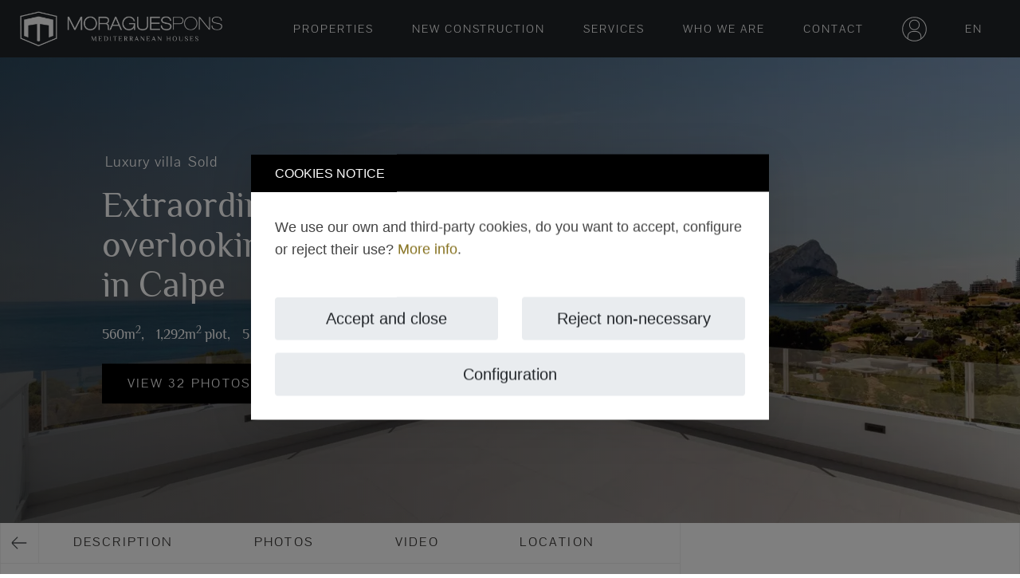

--- FILE ---
content_type: text/html; charset=UTF-8
request_url: https://www.moraguespons.com/en/for-sale/extraordinary-luxury-villa-overlooking-the-penon-difach-in-calpe-v-119/
body_size: 122481
content:
<!DOCTYPE html>
<html lang="en">
    <head>
        <!-- https://www.moraguespons.com/uploads/images/sm/2025/266/extraordinaria-villa-de-lujo-con-vistas-al-penon-d-ifach-en-calpe-457-1.webp -->
<meta property="og:url" content="https://www.moraguespons.com/en/for-sale/extraordinary-luxury-villa-overlooking-the-penon-difach-in-calpe-v-119/">
<meta property="og:type" content="website">
<meta property="og:title" content="Extraordinary luxury villa overlooking">
<meta property="og:description" content="The light, smell and heat of the Mediterranean are here.The Villa">
<meta property="og:image" content="https://www.moraguespons.com/imageurl-crop/400x400/80/f80e3ce6fcec115f14110478db8e0a31/aHR0cHM6Ly93d3cubW9yYWd1ZXNwb25zLmNvbS91cGxvYWRzL2ltYWdlcy9zbS8yMDI1LzI2Ni9leHRyYW9yZGluYXJpYS12aWxsYS1kZS1sdWpvLWNvbi12aXN0YXMtYWwtcGVub24tZC1pZmFjaC1lbi1jYWxwZS00NTctMS5qcGc=">
<meta property="og:image:secure_url" content="https://www.moraguespons.com/imageurl-crop/400x400/80/f80e3ce6fcec115f14110478db8e0a31/aHR0cHM6Ly93d3cubW9yYWd1ZXNwb25zLmNvbS91cGxvYWRzL2ltYWdlcy9zbS8yMDI1LzI2Ni9leHRyYW9yZGluYXJpYS12aWxsYS1kZS1sdWpvLWNvbi12aXN0YXMtYWwtcGVub24tZC1pZmFjaC1lbi1jYWxwZS00NTctMS5qcGc=">
<meta property="og:image:width" content="400">
<meta property="og:image:height" content="400">
<meta property="og:locale" content="en_GB">
<meta property="og:site_name" content="MORAGUESPONS">
<meta property="og:updated_time" content="1731677076">
<meta name="twitter:card" content="summary_large_image">
<meta property="twitter:domain" content="moraguespons.com">
<meta property="twitter:url" content="https://www.moraguespons.com/en/for-sale/extraordinary-luxury-villa-overlooking-the-penon-difach-in-calpe-v-119/">
<meta name="twitter:title" content="Extraordinary luxury villa overlooking">
<meta name="twitter:description" content="The light, smell and heat of the Mediterranean are here.The Villa">
<meta name="twitter:image" content="https://www.moraguespons.com/imageurl-crop/400x400/80/f80e3ce6fcec115f14110478db8e0a31/aHR0cHM6Ly93d3cubW9yYWd1ZXNwb25zLmNvbS91cGxvYWRzL2ltYWdlcy9zbS8yMDI1LzI2Ni9leHRyYW9yZGluYXJpYS12aWxsYS1kZS1sdWpvLWNvbi12aXN0YXMtYWwtcGVub24tZC1pZmFjaC1lbi1jYWxwZS00NTctMS5qcGc=">
        <meta charset="UTF-8">
<meta http-equiv="X-UA-Compatible" content="IE=edge">	
<title>Extraordinary luxury villa overlooking the Peñon d'Ifach in Calpe</title>
    <meta name="description" content="The light, smell and heat of the Mediterranean are here.The Villa is situated in an incredible location (only 150 meters from the sea) that offers spectacular">
    <link rel="canonical" href="https://www.moraguespons.com/en/for-sale/extraordinary-luxury-villa-overlooking-the-penon-difach-in-calpe-v-119/">
<link rel="alternate" hreflang="es-ES" href="https://www.moraguespons.com/venta/extraordinaria-villa-de-lujo-con-vistas-al-penon-difach-en-calpe-v-119/" />
<link rel="alternate" hreflang="en-GB" href="https://www.moraguespons.com/en/for-sale/extraordinary-luxury-villa-overlooking-the-penon-difach-in-calpe-v-119/" />
<link rel="alternate" hreflang="fr-FR" href="https://www.moraguespons.com/fr/vente/extraordinaire-villa-de-luxe-avec-vue-sur-le-penon-difach-a-calpe-v-119/" />
<link rel="alternate" hreflang="de-DE" href="https://www.moraguespons.com/de/verkauf/aussergewohnliche-luxusvilla-mit-blick-auf-den-penon-difach-in-calpe-v-119/" />
<link rel="alternate" hreflang="nl-NL" href="https://www.moraguespons.com/nl/verkoop/buitengewone-luxe-villa-met-uitzicht-op-de-penon-difach-in-calpe-v-119/" />
<meta name="viewport" content="width=device-width, initial-scale=1, minimum-scale=1.0, shrink-to-fit=no, viewport-fit=cover">
<meta name="msapplication-TileColor" content="#ffffff">
<meta name="msapplication-TileImage" content="/favicon.ico">
<meta name="theme-color" content="#ffffff">
<link rel="apple-touch-icon" sizes="180x180" href="/apple-touch-icon.png">
<link rel="icon" type="image/png" sizes="32x32" href="/favicon-32x32.png">
<link rel="icon" type="image/png" sizes="16x16" href="/favicon-16x16.png">
<link rel="manifest" href="/site.webmanifest">
<meta name="google-site-verification" content="acWwZmPZ3EyCgDFr27t6FpiPPwC-fbr07SlgcgJvAos" />
<script type="application/ld+json">
    {
    "@context": "https://schema.org",
    "@type": "RealEstateAgent",
    "name": "Moragues Pons",
    "image": "https://www.moraguespons.com/img/logo-moraguespons-background-dark.png",
    "@id": "",
    "url": "https://www.moraguespons.com/",
    "telephone": "+34 96 579 39 42",
    "address": {
    "@type": "PostalAddress",
    "streetAddress": "Avda. Ausias March 13, local 14",
    "addressLocality": "Javea",
    "postalCode": "03730",
    "addressCountry": "ES"
    }
    }
</script> 
<style>
#cookie_consent_alert,
#cookie_consent_configure{display:none;z-index:1031}
#cookie_consent_alert::before,
#cookie_consent_configure::before{content:'';width:100%;height:100%;position:fixed;background:rgba(0,0,0,.5);inset:0 0 0 0;z-index:1031}
.cookie_consent_alert_box,.cookie_consent_configure_box{border-radius:0;background-color:white;width:95%;position:fixed;margin:auto;left:0;right:0;box-shadow:0 8px 48px rgba(0,0,0,.15)!important;z-index:1031;top:50%;transform:translateY(-50%);opacity:1;transition:opacity .3s;font-family:Arial,sans-serif}
.cookie_consent_alert_box:hover,.cookie_consent_configure_box:hover{opacity:1}
.cookie_consent_configure_body{overflow-y:scroll;overflow-x:hidden;max-height:50vh}
.cookie_consent_alert_header,.cookie_consent_configure_header{padding:10px 15px;background-color:black;border-radius:0;}
.cookie_consent_alert_body,.cookie_consent_alert_footer,.cookie_consent_configure_body,.cookie_consent_configure_footer{padding:15px}
.cookie_consent_alert_header span,.cookie_consent_configure_header span{color:#fafafa;font-size:16px}
.cookie_consent_alert_footer button,.cookie_consent_configure_footer button{font-family:Arial,sans-serif;white-space:nowrap;font-size:1rem;text-transform:none;font-weight:bold;letter-spacing:0;padding:.75rem 1rem;width:100%;border:none;background-color:#DFDFDF;transition:background-color .4s;}
.cookie_consent_alert_footer button:hover,.cookie_consent_configure_footer button:hover{background-color:#F1F0EE;}
#cookie_consent_alert .extended-version{display:none}
.cookie_consent_alert_header{display:block}
label.error{color:#dc3545}
.alert-success{background-color:green;color:white;padding:15px;border-color:transparent!important}
.alert-danger{background-color:#dc3545;color:white;padding:15px;border-color:transparent!important}
@media screen and (min-width:768px){
.cookie_consent_alert_box,.cookie_consent_configure_box{max-width:900px;border-radius:0;opacity:1}
.cookie_consent_alert_box{max-width:650px;border-radius:0;opacity:1}
.cookie_consent_alert_header,.cookie_consent_configure_header{padding:10px 30px}
.cookie_consent_alert_body,.cookie_consent_alert_footer,.cookie_consent_configure_body,.cookie_consent_configure_footer{padding:30px}
#cookie_consent_alert .short-version{display:none}
#cookie_consent_alert .extended-version{display:inline-block}
.cookie_consent_alert_header{display:block}
#header .nav-link .bubble-info{width:15px}
}
.section-video-container-overlay{content:'';background-color:rgba(0,0,0,.1);height:100%;left:0;top:0;width:100%;position:absolute;}
    /*!
 * Bootstrap v4.4.1 (https://getbootstrap.com/)
 * Copyright 2011-2019 The Bootstrap Authors
 * Copyright 2011-2019 Twitter, Inc.
 * Licensed under MIT (https://github.com/twbs/bootstrap/blob/master/LICENSE)
 */:root{--blue:#007bff;--indigo:#6610f2;--purple:#6f42c1;--pink:#e83e8c;--red:#dc3545;--orange:#fd7e14;--yellow:#ffc107;--green:#28a745;--teal:#20c997;--cyan:#17a2b8;--white:#fff;--gray:#6c757d;--gray-dark:#343a40;--primary:#007bff;--secondary:#6c757d;--success:#28a745;--info:#17a2b8;--warning:#ffc107;--danger:#dc3545;--light:#f8f9fa;--dark:#343a40;--breakpoint-xs:0;--breakpoint-sm:576px;--breakpoint-md:768px;--breakpoint-lg:992px;--breakpoint-xl:1200px;--font-family-sans-serif:-apple-system,BlinkMacSystemFont,"Segoe UI",Roboto,"Helvetica Neue",Arial,"Noto Sans",sans-serif,"Apple Color Emoji","Segoe UI Emoji","Segoe UI Symbol","Noto Color Emoji";--font-family-monospace:SFMono-Regular,Menlo,Monaco,Consolas,"Liberation Mono","Courier New",monospace}*,::after,::before{box-sizing:border-box}html{font-family:sans-serif;line-height:1.15;-webkit-text-size-adjust:100%;-webkit-tap-highlight-color:transparent}article,footer,header,main,nav,section{display:block}body{margin:0;font-family:-apple-system,BlinkMacSystemFont,"Segoe UI",Roboto,"Helvetica Neue",Arial,"Noto Sans",sans-serif,"Apple Color Emoji","Segoe UI Emoji","Segoe UI Symbol","Noto Color Emoji";font-size:1rem;font-weight:400;line-height:1.5;color:#212529;text-align:left;background-color:#fff}[tabindex="-1"]:focus:not(:focus-visible){outline:0!important}h1,h2,h3,h4,h5,h6{margin-top:0;margin-bottom:.5rem}p{margin-top:0;margin-bottom:1rem}address{margin-bottom:1rem;font-style:normal;line-height:inherit}dl,ul{margin-top:0;margin-bottom:1rem}ul ul{margin-bottom:0}dd{margin-bottom:.5rem;margin-left:0}b,strong{font-weight:bolder}sub,sup{position:relative;font-size:75%;line-height:0;vertical-align:baseline}sub{bottom:-.25em}sup{top:-.5em}a{color:#007bff;text-decoration:none;background-color:transparent}a:hover{color:#0056b3;text-decoration:underline}a:not([href]){color:inherit;text-decoration:none}a:not([href]):hover{color:inherit;text-decoration:none}code{font-family:SFMono-Regular,Menlo,Monaco,Consolas,"Liberation Mono","Courier New",monospace;font-size:1em}img{vertical-align:middle;border-style:none}svg{overflow:hidden;vertical-align:middle}table{border-collapse:collapse}label{display:inline-block;margin-bottom:.5rem}button{border-radius:0}button:focus{outline:1px dotted;outline:5px auto -webkit-focus-ring-color}button,input,select,textarea{margin:0;font-family:inherit;font-size:inherit;line-height:inherit}button,input{overflow:visible}button,select{text-transform:none}select{word-wrap:normal}[type=button],[type=reset],[type=submit],button{-webkit-appearance:button}[type=button]:not(:disabled),[type=reset]:not(:disabled),[type=submit]:not(:disabled),button:not(:disabled){cursor:pointer}[type=button]::-moz-focus-inner,[type=reset]::-moz-focus-inner,[type=submit]::-moz-focus-inner,button::-moz-focus-inner{padding:0;border-style:none}input[type=checkbox],input[type=radio]{box-sizing:border-box;padding:0}input[type=date],input[type=datetime-local],input[type=month],input[type=time]{-webkit-appearance:listbox}textarea{overflow:auto;resize:vertical}legend{display:block;width:100%;max-width:100%;padding:0;margin-bottom:.5rem;font-size:1.5rem;line-height:inherit;color:inherit;white-space:normal}[type=number]::-webkit-inner-spin-button,[type=number]::-webkit-outer-spin-button{height:auto}[type=search]{outline-offset:-2px;-webkit-appearance:none}[type=search]::-webkit-search-decoration{-webkit-appearance:none}::-webkit-file-upload-button{font:inherit;-webkit-appearance:button}summary{display:list-item;cursor:pointer}[hidden]{display:none!important}.h1,.h2,.h3,.h4,.h5,.h6,h1,h2,h3,h4,h5,h6{margin-bottom:.5rem;font-weight:500;line-height:1.2}.h1,h1{font-size:2.5rem}.h2,h2{font-size:2rem}.h3,h3{font-size:1.75rem}.h4,h4{font-size:1.5rem}.h5,h5{font-size:1.25rem}.h6,h6{font-size:1rem}.display-1{font-size:6rem;font-weight:300;line-height:1.2}.display-2{font-size:5.5rem;font-weight:300;line-height:1.2}.display-3{font-size:4.5rem;font-weight:300;line-height:1.2}.display-4{font-size:3.5rem;font-weight:300;line-height:1.2}.list-inline{padding-left:0;list-style:none}.list-inline-item{display:inline-block}.list-inline-item:not(:last-child){margin-right:.5rem}.img-fluid{max-width:100%;height:auto}code{font-size:87.5%;color:#e83e8c;word-wrap:break-word}a>code{color:inherit}.container{width:100%;padding-right:15px;padding-left:15px;margin-right:auto;margin-left:auto}@media (min-width:576px){.container{max-width:540px}}@media (min-width:768px){.container{max-width:720px}}@media (min-width:992px){.container{max-width:960px}}@media (min-width:1200px){.container{max-width:1140px}}.container-fluid,.container-lg,.container-md,.container-sm,.container-xl{width:100%;padding-right:15px;padding-left:15px;margin-right:auto;margin-left:auto}@media (min-width:576px){.container,.container-sm{max-width:540px}}@media (min-width:768px){.container,.container-md,.container-sm{max-width:720px}}@media (min-width:992px){.container,.container-lg,.container-md,.container-sm{max-width:960px}}@media (min-width:1200px){.container,.container-lg,.container-md,.container-sm,.container-xl{max-width:1140px}}.row{display:-ms-flexbox;display:flex;-ms-flex-wrap:wrap;flex-wrap:wrap;margin-right:-15px;margin-left:-15px}.no-gutters{margin-right:0;margin-left:0}.no-gutters>.col,.no-gutters>[class*=col-]{padding-right:0;padding-left:0}.col,.col-1,.col-10,.col-11,.col-12,.col-2,.col-3,.col-4,.col-5,.col-6,.col-7,.col-8,.col-9,.col-auto,.col-lg,.col-lg-1,.col-lg-10,.col-lg-11,.col-lg-12,.col-lg-2,.col-lg-3,.col-lg-4,.col-lg-5,.col-lg-6,.col-lg-7,.col-lg-8,.col-lg-9,.col-lg-auto,.col-md,.col-md-1,.col-md-10,.col-md-11,.col-md-12,.col-md-2,.col-md-3,.col-md-4,.col-md-5,.col-md-6,.col-md-7,.col-md-8,.col-md-9,.col-md-auto,.col-sm,.col-sm-1,.col-sm-10,.col-sm-11,.col-sm-12,.col-sm-2,.col-sm-3,.col-sm-4,.col-sm-5,.col-sm-6,.col-sm-7,.col-sm-8,.col-sm-9,.col-sm-auto,.col-xl,.col-xl-1,.col-xl-10,.col-xl-11,.col-xl-12,.col-xl-2,.col-xl-3,.col-xl-4,.col-xl-5,.col-xl-6,.col-xl-7,.col-xl-8,.col-xl-9,.col-xl-auto{position:relative;width:100%;padding-right:15px;padding-left:15px}.col{-ms-flex-preferred-size:0;flex-basis:0%;-ms-flex-positive:1;flex-grow:1;max-width:100%}.col-auto{-ms-flex:0 0 auto;flex:0 0 auto;width:auto;max-width:100%}.col-1{-ms-flex:0 0 8.333333%;flex:0 0 8.333333%;max-width:8.333333%}.col-2{-ms-flex:0 0 16.666667%;flex:0 0 16.666667%;max-width:16.666667%}.col-3{-ms-flex:0 0 25%;flex:0 0 25%;max-width:25%}.col-4{-ms-flex:0 0 33.333333%;flex:0 0 33.333333%;max-width:33.333333%}.col-5{-ms-flex:0 0 41.666667%;flex:0 0 41.666667%;max-width:41.666667%}.col-6{-ms-flex:0 0 50%;flex:0 0 50%;max-width:50%}.col-7{-ms-flex:0 0 58.333333%;flex:0 0 58.333333%;max-width:58.333333%}.col-8{-ms-flex:0 0 66.666667%;flex:0 0 66.666667%;max-width:66.666667%}.col-9{-ms-flex:0 0 75%;flex:0 0 75%;max-width:75%}.col-10{-ms-flex:0 0 83.333333%;flex:0 0 83.333333%;max-width:83.333333%}.col-11{-ms-flex:0 0 91.666667%;flex:0 0 91.666667%;max-width:91.666667%}.col-12{-ms-flex:0 0 100%;flex:0 0 100%;max-width:100%}.order-first{-ms-flex-order:-1;order:-1}.order-last{-ms-flex-order:13;order:13}.order-0{-ms-flex-order:0;order:0}.order-1{-ms-flex-order:1;order:1}.order-2{-ms-flex-order:2;order:2}.order-3{-ms-flex-order:3;order:3}.order-4{-ms-flex-order:4;order:4}.order-5{-ms-flex-order:5;order:5}.order-6{-ms-flex-order:6;order:6}.order-7{-ms-flex-order:7;order:7}.order-8{-ms-flex-order:8;order:8}.order-9{-ms-flex-order:9;order:9}.order-10{-ms-flex-order:10;order:10}.order-11{-ms-flex-order:11;order:11}.order-12{-ms-flex-order:12;order:12}.offset-1{margin-left:8.333333%}.offset-2{margin-left:16.666667%}.offset-3{margin-left:25%}.offset-4{margin-left:33.333333%}.offset-5{margin-left:41.666667%}.offset-6{margin-left:50%}.offset-7{margin-left:58.333333%}.offset-8{margin-left:66.666667%}.offset-9{margin-left:75%}.offset-10{margin-left:83.333333%}.offset-11{margin-left:91.666667%}@media (min-width:576px){.col-sm{-ms-flex-preferred-size:0;flex-basis:0%;-ms-flex-positive:1;flex-grow:1;max-width:100%}.col-sm-auto{-ms-flex:0 0 auto;flex:0 0 auto;width:auto;max-width:100%}.col-sm-1{-ms-flex:0 0 8.333333%;flex:0 0 8.333333%;max-width:8.333333%}.col-sm-2{-ms-flex:0 0 16.666667%;flex:0 0 16.666667%;max-width:16.666667%}.col-sm-3{-ms-flex:0 0 25%;flex:0 0 25%;max-width:25%}.col-sm-4{-ms-flex:0 0 33.333333%;flex:0 0 33.333333%;max-width:33.333333%}.col-sm-5{-ms-flex:0 0 41.666667%;flex:0 0 41.666667%;max-width:41.666667%}.col-sm-6{-ms-flex:0 0 50%;flex:0 0 50%;max-width:50%}.col-sm-7{-ms-flex:0 0 58.333333%;flex:0 0 58.333333%;max-width:58.333333%}.col-sm-8{-ms-flex:0 0 66.666667%;flex:0 0 66.666667%;max-width:66.666667%}.col-sm-9{-ms-flex:0 0 75%;flex:0 0 75%;max-width:75%}.col-sm-10{-ms-flex:0 0 83.333333%;flex:0 0 83.333333%;max-width:83.333333%}.col-sm-11{-ms-flex:0 0 91.666667%;flex:0 0 91.666667%;max-width:91.666667%}.col-sm-12{-ms-flex:0 0 100%;flex:0 0 100%;max-width:100%}.order-sm-first{-ms-flex-order:-1;order:-1}.order-sm-last{-ms-flex-order:13;order:13}.order-sm-0{-ms-flex-order:0;order:0}.order-sm-1{-ms-flex-order:1;order:1}.order-sm-2{-ms-flex-order:2;order:2}.order-sm-3{-ms-flex-order:3;order:3}.order-sm-4{-ms-flex-order:4;order:4}.order-sm-5{-ms-flex-order:5;order:5}.order-sm-6{-ms-flex-order:6;order:6}.order-sm-7{-ms-flex-order:7;order:7}.order-sm-8{-ms-flex-order:8;order:8}.order-sm-9{-ms-flex-order:9;order:9}.order-sm-10{-ms-flex-order:10;order:10}.order-sm-11{-ms-flex-order:11;order:11}.order-sm-12{-ms-flex-order:12;order:12}.offset-sm-0{margin-left:0}.offset-sm-1{margin-left:8.333333%}.offset-sm-2{margin-left:16.666667%}.offset-sm-3{margin-left:25%}.offset-sm-4{margin-left:33.333333%}.offset-sm-5{margin-left:41.666667%}.offset-sm-6{margin-left:50%}.offset-sm-7{margin-left:58.333333%}.offset-sm-8{margin-left:66.666667%}.offset-sm-9{margin-left:75%}.offset-sm-10{margin-left:83.333333%}.offset-sm-11{margin-left:91.666667%}}@media (min-width:768px){.col-md{-ms-flex-preferred-size:0;flex-basis:0%;-ms-flex-positive:1;flex-grow:1;max-width:100%}.col-md-auto{-ms-flex:0 0 auto;flex:0 0 auto;width:auto;max-width:100%}.col-md-1{-ms-flex:0 0 8.333333%;flex:0 0 8.333333%;max-width:8.333333%}.col-md-2{-ms-flex:0 0 16.666667%;flex:0 0 16.666667%;max-width:16.666667%}.col-md-3{-ms-flex:0 0 25%;flex:0 0 25%;max-width:25%}.col-md-4{-ms-flex:0 0 33.333333%;flex:0 0 33.333333%;max-width:33.333333%}.col-md-5{-ms-flex:0 0 41.666667%;flex:0 0 41.666667%;max-width:41.666667%}.col-md-6{-ms-flex:0 0 50%;flex:0 0 50%;max-width:50%}.col-md-7{-ms-flex:0 0 58.333333%;flex:0 0 58.333333%;max-width:58.333333%}.col-md-8{-ms-flex:0 0 66.666667%;flex:0 0 66.666667%;max-width:66.666667%}.col-md-9{-ms-flex:0 0 75%;flex:0 0 75%;max-width:75%}.col-md-10{-ms-flex:0 0 83.333333%;flex:0 0 83.333333%;max-width:83.333333%}.col-md-11{-ms-flex:0 0 91.666667%;flex:0 0 91.666667%;max-width:91.666667%}.col-md-12{-ms-flex:0 0 100%;flex:0 0 100%;max-width:100%}.order-md-first{-ms-flex-order:-1;order:-1}.order-md-last{-ms-flex-order:13;order:13}.order-md-0{-ms-flex-order:0;order:0}.order-md-1{-ms-flex-order:1;order:1}.order-md-2{-ms-flex-order:2;order:2}.order-md-3{-ms-flex-order:3;order:3}.order-md-4{-ms-flex-order:4;order:4}.order-md-5{-ms-flex-order:5;order:5}.order-md-6{-ms-flex-order:6;order:6}.order-md-7{-ms-flex-order:7;order:7}.order-md-8{-ms-flex-order:8;order:8}.order-md-9{-ms-flex-order:9;order:9}.order-md-10{-ms-flex-order:10;order:10}.order-md-11{-ms-flex-order:11;order:11}.order-md-12{-ms-flex-order:12;order:12}.offset-md-0{margin-left:0}.offset-md-1{margin-left:8.333333%}.offset-md-2{margin-left:16.666667%}.offset-md-3{margin-left:25%}.offset-md-4{margin-left:33.333333%}.offset-md-5{margin-left:41.666667%}.offset-md-6{margin-left:50%}.offset-md-7{margin-left:58.333333%}.offset-md-8{margin-left:66.666667%}.offset-md-9{margin-left:75%}.offset-md-10{margin-left:83.333333%}.offset-md-11{margin-left:91.666667%}}@media (min-width:992px){.col-lg{-ms-flex-preferred-size:0;flex-basis:0%;-ms-flex-positive:1;flex-grow:1;max-width:100%}.col-lg-auto{-ms-flex:0 0 auto;flex:0 0 auto;width:auto;max-width:100%}.col-lg-1{-ms-flex:0 0 8.333333%;flex:0 0 8.333333%;max-width:8.333333%}.col-lg-2{-ms-flex:0 0 16.666667%;flex:0 0 16.666667%;max-width:16.666667%}.col-lg-3{-ms-flex:0 0 25%;flex:0 0 25%;max-width:25%}.col-lg-4{-ms-flex:0 0 33.333333%;flex:0 0 33.333333%;max-width:33.333333%}.col-lg-5{-ms-flex:0 0 41.666667%;flex:0 0 41.666667%;max-width:41.666667%}.col-lg-6{-ms-flex:0 0 50%;flex:0 0 50%;max-width:50%}.col-lg-7{-ms-flex:0 0 58.333333%;flex:0 0 58.333333%;max-width:58.333333%}.col-lg-8{-ms-flex:0 0 66.666667%;flex:0 0 66.666667%;max-width:66.666667%}.col-lg-9{-ms-flex:0 0 75%;flex:0 0 75%;max-width:75%}.col-lg-10{-ms-flex:0 0 83.333333%;flex:0 0 83.333333%;max-width:83.333333%}.col-lg-11{-ms-flex:0 0 91.666667%;flex:0 0 91.666667%;max-width:91.666667%}.col-lg-12{-ms-flex:0 0 100%;flex:0 0 100%;max-width:100%}.order-lg-first{-ms-flex-order:-1;order:-1}.order-lg-last{-ms-flex-order:13;order:13}.order-lg-0{-ms-flex-order:0;order:0}.order-lg-1{-ms-flex-order:1;order:1}.order-lg-2{-ms-flex-order:2;order:2}.order-lg-3{-ms-flex-order:3;order:3}.order-lg-4{-ms-flex-order:4;order:4}.order-lg-5{-ms-flex-order:5;order:5}.order-lg-6{-ms-flex-order:6;order:6}.order-lg-7{-ms-flex-order:7;order:7}.order-lg-8{-ms-flex-order:8;order:8}.order-lg-9{-ms-flex-order:9;order:9}.order-lg-10{-ms-flex-order:10;order:10}.order-lg-11{-ms-flex-order:11;order:11}.order-lg-12{-ms-flex-order:12;order:12}.offset-lg-0{margin-left:0}.offset-lg-1{margin-left:8.333333%}.offset-lg-2{margin-left:16.666667%}.offset-lg-3{margin-left:25%}.offset-lg-4{margin-left:33.333333%}.offset-lg-5{margin-left:41.666667%}.offset-lg-6{margin-left:50%}.offset-lg-7{margin-left:58.333333%}.offset-lg-8{margin-left:66.666667%}.offset-lg-9{margin-left:75%}.offset-lg-10{margin-left:83.333333%}.offset-lg-11{margin-left:91.666667%}}@media (min-width:1200px){.col-xl{-ms-flex-preferred-size:0;flex-basis:0%;-ms-flex-positive:1;flex-grow:1;max-width:100%}.col-xl-auto{-ms-flex:0 0 auto;flex:0 0 auto;width:auto;max-width:100%}.col-xl-1{-ms-flex:0 0 8.333333%;flex:0 0 8.333333%;max-width:8.333333%}.col-xl-2{-ms-flex:0 0 16.666667%;flex:0 0 16.666667%;max-width:16.666667%}.col-xl-3{-ms-flex:0 0 25%;flex:0 0 25%;max-width:25%}.col-xl-4{-ms-flex:0 0 33.333333%;flex:0 0 33.333333%;max-width:33.333333%}.col-xl-5{-ms-flex:0 0 41.666667%;flex:0 0 41.666667%;max-width:41.666667%}.col-xl-6{-ms-flex:0 0 50%;flex:0 0 50%;max-width:50%}.col-xl-7{-ms-flex:0 0 58.333333%;flex:0 0 58.333333%;max-width:58.333333%}.col-xl-8{-ms-flex:0 0 66.666667%;flex:0 0 66.666667%;max-width:66.666667%}.col-xl-9{-ms-flex:0 0 75%;flex:0 0 75%;max-width:75%}.col-xl-10{-ms-flex:0 0 83.333333%;flex:0 0 83.333333%;max-width:83.333333%}.col-xl-11{-ms-flex:0 0 91.666667%;flex:0 0 91.666667%;max-width:91.666667%}.col-xl-12{-ms-flex:0 0 100%;flex:0 0 100%;max-width:100%}.order-xl-first{-ms-flex-order:-1;order:-1}.order-xl-last{-ms-flex-order:13;order:13}.order-xl-0{-ms-flex-order:0;order:0}.order-xl-1{-ms-flex-order:1;order:1}.order-xl-2{-ms-flex-order:2;order:2}.order-xl-3{-ms-flex-order:3;order:3}.order-xl-4{-ms-flex-order:4;order:4}.order-xl-5{-ms-flex-order:5;order:5}.order-xl-6{-ms-flex-order:6;order:6}.order-xl-7{-ms-flex-order:7;order:7}.order-xl-8{-ms-flex-order:8;order:8}.order-xl-9{-ms-flex-order:9;order:9}.order-xl-10{-ms-flex-order:10;order:10}.order-xl-11{-ms-flex-order:11;order:11}.order-xl-12{-ms-flex-order:12;order:12}.offset-xl-0{margin-left:0}.offset-xl-1{margin-left:8.333333%}.offset-xl-2{margin-left:16.666667%}.offset-xl-3{margin-left:25%}.offset-xl-4{margin-left:33.333333%}.offset-xl-5{margin-left:41.666667%}.offset-xl-6{margin-left:50%}.offset-xl-7{margin-left:58.333333%}.offset-xl-8{margin-left:66.666667%}.offset-xl-9{margin-left:75%}.offset-xl-10{margin-left:83.333333%}.offset-xl-11{margin-left:91.666667%}}.table{width:100%;margin-bottom:1rem;color:#212529}.table-primary{background-color:#b8daff}.table-hover .table-primary:hover{background-color:#9fcdff}.table-secondary{background-color:#d6d8db}.table-hover .table-secondary:hover{background-color:#c8cbcf}.table-success{background-color:#c3e6cb}.table-hover .table-success:hover{background-color:#b1dfbb}.table-info{background-color:#bee5eb}.table-hover .table-info:hover{background-color:#abdde5}.table-danger{background-color:#f5c6cb}.table-hover .table-danger:hover{background-color:#f1b0b7}.table-light{background-color:#fdfdfe}.table-hover .table-light:hover{background-color:#ececf6}.table-dark{background-color:#c6c8ca}.table-hover .table-dark:hover{background-color:#b9bbbe}.table-active{background-color:rgba(0,0,0,.075)}.table-hover .table-active:hover{background-color:rgba(0,0,0,.075)}.table-dark{color:#fff;background-color:#343a40}@media (max-width:575.98px){.table-responsive-sm{display:block;width:100%;overflow-x:auto;-webkit-overflow-scrolling:touch}}@media (max-width:767.98px){.table-responsive-md{display:block;width:100%;overflow-x:auto;-webkit-overflow-scrolling:touch}}@media (max-width:991.98px){.table-responsive-lg{display:block;width:100%;overflow-x:auto;-webkit-overflow-scrolling:touch}}@media (max-width:1199.98px){.table-responsive-xl{display:block;width:100%;overflow-x:auto;-webkit-overflow-scrolling:touch}}.table-responsive{display:block;width:100%;overflow-x:auto;-webkit-overflow-scrolling:touch}.form-control{display:block;width:100%;height:calc(1.5em + .75rem + 2px);padding:.375rem .75rem;font-size:1rem;font-weight:400;line-height:1.5;color:#495057;background-color:#fff;background-clip:padding-box;border:1px solid #ced4da;border-radius:.25rem;transition:border-color .15s ease-in-out,box-shadow .15s ease-in-out}@media (prefers-reduced-motion:reduce){.form-control{transition:none}}.form-control::-ms-expand{background-color:transparent;border:0}.form-control:-moz-focusring{color:transparent;text-shadow:0 0 0 #495057}.form-control:focus{color:#495057;background-color:#fff;border-color:#80bdff;outline:0;box-shadow:0 0 0 .2rem rgba(0,123,255,.25)}.form-control::-webkit-input-placeholder{color:#6c757d;opacity:1}.form-control::-moz-placeholder{color:#6c757d;opacity:1}.form-control:-ms-input-placeholder{color:#6c757d;opacity:1}.form-control::-ms-input-placeholder{color:#6c757d;opacity:1}.form-control::placeholder{color:#6c757d;opacity:1}.form-control:disabled,.form-control[readonly]{background-color:#e9ecef;opacity:1}select.form-control:focus::-ms-value{color:#495057;background-color:#fff}.form-control-file{display:block;width:100%}.col-form-label{padding-top:calc(.375rem + 1px);padding-bottom:calc(.375rem + 1px);margin-bottom:0;font-size:inherit;line-height:1.5}.col-form-label-lg{padding-top:calc(.5rem + 1px);padding-bottom:calc(.5rem + 1px);font-size:1.25rem;line-height:1.5}.col-form-label-sm{padding-top:calc(.25rem + 1px);padding-bottom:calc(.25rem + 1px);font-size:.875rem;line-height:1.5}.form-control-sm{height:calc(1.5em + .5rem + 2px);padding:.25rem .5rem;font-size:.875rem;line-height:1.5;border-radius:.2rem}.form-control-lg{height:calc(1.5em + 1rem + 2px);padding:.5rem 1rem;font-size:1.25rem;line-height:1.5;border-radius:.3rem}select.form-control[multiple],select.form-control[size]{height:auto}textarea.form-control{height:auto}.form-group{margin-bottom:1rem}.form-text{display:block;margin-top:.25rem}.form-row{display:-ms-flexbox;display:flex;-ms-flex-wrap:wrap;flex-wrap:wrap;margin-right:-5px;margin-left:-5px}.form-row>.col,.form-row>[class*=col-]{padding-right:5px;padding-left:5px}.form-check{position:relative;display:block;padding-left:1.25rem}.form-check-input{position:absolute;margin-top:.3rem;margin-left:-1.25rem}.form-check-input:disabled~.form-check-label,.form-check-input[disabled]~.form-check-label{color:#6c757d}.form-check-label{margin-bottom:0}.form-check-inline{display:-ms-inline-flexbox;display:inline-flex;-ms-flex-align:center;align-items:center;padding-left:0;margin-right:.75rem}.form-check-inline .form-check-input{position:static;margin-top:0;margin-right:.3125rem;margin-left:0}.form-control.is-invalid{border-color:#dc3545;padding-right:calc(1.5em + .75rem);background-image:url("data:image/svg+xml,%3csvg xmlns='http://www.w3.org/2000/svg' width='12' height='12' fill='none' stroke='%23dc3545' viewBox='0 0 12 12'%3e%3ccircle cx='6' cy='6' r='4.5'/%3e%3cpath stroke-linejoin='round' d='M5.8 3.6h.4L6 6.5z'/%3e%3ccircle cx='6' cy='8.2' r='.6' fill='%23dc3545' stroke='none'/%3e%3c/svg%3e");background-repeat:no-repeat;background-position:right calc(.375em + .1875rem) center;background-size:calc(.75em + .375rem) calc(.75em + .375rem)}.form-control.is-invalid:focus{border-color:#dc3545;box-shadow:0 0 0 .2rem rgba(220,53,69,.25)}textarea.form-control.is-invalid{padding-right:calc(1.5em + .75rem);background-position:top calc(.375em + .1875rem) right calc(.375em + .1875rem)}.custom-select.is-invalid{border-color:#dc3545;padding-right:calc(.75em + 2.3125rem);background:url("data:image/svg+xml,%3csvg xmlns='http://www.w3.org/2000/svg' width='4' height='5' viewBox='0 0 4 5'%3e%3cpath fill='%23343a40' d='M2 0L0 2h4zm0 5L0 3h4z'/%3e%3c/svg%3e") no-repeat right .75rem center/8px 10px,url("data:image/svg+xml,%3csvg xmlns='http://www.w3.org/2000/svg' width='12' height='12' fill='none' stroke='%23dc3545' viewBox='0 0 12 12'%3e%3ccircle cx='6' cy='6' r='4.5'/%3e%3cpath stroke-linejoin='round' d='M5.8 3.6h.4L6 6.5z'/%3e%3ccircle cx='6' cy='8.2' r='.6' fill='%23dc3545' stroke='none'/%3e%3c/svg%3e") #fff no-repeat center right 1.75rem/calc(.75em + .375rem) calc(.75em + .375rem)}.custom-select.is-invalid:focus{border-color:#dc3545;box-shadow:0 0 0 .2rem rgba(220,53,69,.25)}.form-check-input.is-invalid~.form-check-label{color:#dc3545}.custom-control-input.is-invalid~.custom-control-label{color:#dc3545}.custom-control-input.is-invalid~.custom-control-label::before{border-color:#dc3545}.custom-control-input.is-invalid:checked~.custom-control-label::before{border-color:#e4606d;background-color:#e4606d}.custom-control-input.is-invalid:focus~.custom-control-label::before{box-shadow:0 0 0 .2rem rgba(220,53,69,.25)}.custom-control-input.is-invalid:focus:not(:checked)~.custom-control-label::before{border-color:#dc3545}.custom-file-input.is-invalid~.custom-file-label{border-color:#dc3545}.custom-file-input.is-invalid:focus~.custom-file-label{border-color:#dc3545;box-shadow:0 0 0 .2rem rgba(220,53,69,.25)}.form-inline{display:-ms-flexbox;display:flex;-ms-flex-flow:row wrap;flex-flow:row wrap;-ms-flex-align:center;align-items:center}.form-inline .form-check{width:100%}@media (min-width:576px){.form-inline label{display:-ms-flexbox;display:flex;-ms-flex-align:center;align-items:center;-ms-flex-pack:center;justify-content:center;margin-bottom:0}.form-inline .form-group{display:-ms-flexbox;display:flex;-ms-flex:0 0 auto;flex:0 0 auto;-ms-flex-flow:row wrap;flex-flow:row wrap;-ms-flex-align:center;align-items:center;margin-bottom:0}.form-inline .form-control{display:inline-block;width:auto;vertical-align:middle}.form-inline .custom-select,.form-inline .input-group{width:auto}.form-inline .form-check{display:-ms-flexbox;display:flex;-ms-flex-align:center;align-items:center;-ms-flex-pack:center;justify-content:center;width:auto;padding-left:0}.form-inline .form-check-input{position:relative;-ms-flex-negative:0;flex-shrink:0;margin-top:0;margin-right:.25rem;margin-left:0}.form-inline .custom-control{-ms-flex-align:center;align-items:center;-ms-flex-pack:center;justify-content:center}.form-inline .custom-control-label{margin-bottom:0}}.btn{display:inline-block;font-weight:400;color:#212529;text-align:center;vertical-align:middle;cursor:pointer;-webkit-user-select:none;-moz-user-select:none;-ms-user-select:none;user-select:none;background-color:transparent;border:1px solid transparent;padding:.375rem .75rem;font-size:1rem;line-height:1.5;border-radius:.25rem;transition:color .15s ease-in-out,background-color .15s ease-in-out,border-color .15s ease-in-out,box-shadow .15s ease-in-out}@media (prefers-reduced-motion:reduce){.btn{transition:none}}.btn:hover{color:#212529;text-decoration:none}.btn.focus,.btn:focus{outline:0;box-shadow:0 0 0 .2rem rgba(0,123,255,.25)}.btn.disabled,.btn:disabled{opacity:.65}a.btn.disabled{pointer-events:none}.btn-primary{color:#fff;background-color:#007bff;border-color:#007bff}.btn-primary:hover{color:#fff;background-color:#0069d9;border-color:#0062cc}.btn-primary.focus,.btn-primary:focus{color:#fff;background-color:#0069d9;border-color:#0062cc;box-shadow:0 0 0 .2rem rgba(38,143,255,.5)}.btn-primary.disabled,.btn-primary:disabled{color:#fff;background-color:#007bff;border-color:#007bff}.btn-primary:not(:disabled):not(.disabled).active,.btn-primary:not(:disabled):not(.disabled):active,.show>.btn-primary.dropdown-toggle{color:#fff;background-color:#0062cc;border-color:#005cbf}.btn-primary:not(:disabled):not(.disabled).active:focus,.btn-primary:not(:disabled):not(.disabled):active:focus,.show>.btn-primary.dropdown-toggle:focus{box-shadow:0 0 0 .2rem rgba(38,143,255,.5)}.btn-secondary{color:#fff;background-color:#6c757d;border-color:#6c757d}.btn-secondary:hover{color:#fff;background-color:#5a6268;border-color:#545b62}.btn-secondary.focus,.btn-secondary:focus{color:#fff;background-color:#5a6268;border-color:#545b62;box-shadow:0 0 0 .2rem rgba(130,138,145,.5)}.btn-secondary.disabled,.btn-secondary:disabled{color:#fff;background-color:#6c757d;border-color:#6c757d}.btn-secondary:not(:disabled):not(.disabled).active,.btn-secondary:not(:disabled):not(.disabled):active,.show>.btn-secondary.dropdown-toggle{color:#fff;background-color:#545b62;border-color:#4e555b}.btn-secondary:not(:disabled):not(.disabled).active:focus,.btn-secondary:not(:disabled):not(.disabled):active:focus,.show>.btn-secondary.dropdown-toggle:focus{box-shadow:0 0 0 .2rem rgba(130,138,145,.5)}.btn-success{color:#fff;background-color:#28a745;border-color:#28a745}.btn-success:hover{color:#fff;background-color:#218838;border-color:#1e7e34}.btn-success.focus,.btn-success:focus{color:#fff;background-color:#218838;border-color:#1e7e34;box-shadow:0 0 0 .2rem rgba(72,180,97,.5)}.btn-success.disabled,.btn-success:disabled{color:#fff;background-color:#28a745;border-color:#28a745}.btn-success:not(:disabled):not(.disabled).active,.btn-success:not(:disabled):not(.disabled):active,.show>.btn-success.dropdown-toggle{color:#fff;background-color:#1e7e34;border-color:#1c7430}.btn-success:not(:disabled):not(.disabled).active:focus,.btn-success:not(:disabled):not(.disabled):active:focus,.show>.btn-success.dropdown-toggle:focus{box-shadow:0 0 0 .2rem rgba(72,180,97,.5)}.btn-info{color:#fff;background-color:#17a2b8;border-color:#17a2b8}.btn-info:hover{color:#fff;background-color:#138496;border-color:#117a8b}.btn-info.focus,.btn-info:focus{color:#fff;background-color:#138496;border-color:#117a8b;box-shadow:0 0 0 .2rem rgba(58,176,195,.5)}.btn-info.disabled,.btn-info:disabled{color:#fff;background-color:#17a2b8;border-color:#17a2b8}.btn-info:not(:disabled):not(.disabled).active,.btn-info:not(:disabled):not(.disabled):active,.show>.btn-info.dropdown-toggle{color:#fff;background-color:#117a8b;border-color:#10707f}.btn-info:not(:disabled):not(.disabled).active:focus,.btn-info:not(:disabled):not(.disabled):active:focus,.show>.btn-info.dropdown-toggle:focus{box-shadow:0 0 0 .2rem rgba(58,176,195,.5)}.btn-danger{color:#fff;background-color:#dc3545;border-color:#dc3545}.btn-danger:hover{color:#fff;background-color:#c82333;border-color:#bd2130}.btn-danger.focus,.btn-danger:focus{color:#fff;background-color:#c82333;border-color:#bd2130;box-shadow:0 0 0 .2rem rgba(225,83,97,.5)}.btn-danger.disabled,.btn-danger:disabled{color:#fff;background-color:#dc3545;border-color:#dc3545}.btn-danger:not(:disabled):not(.disabled).active,.btn-danger:not(:disabled):not(.disabled):active,.show>.btn-danger.dropdown-toggle{color:#fff;background-color:#bd2130;border-color:#b21f2d}.btn-danger:not(:disabled):not(.disabled).active:focus,.btn-danger:not(:disabled):not(.disabled):active:focus,.show>.btn-danger.dropdown-toggle:focus{box-shadow:0 0 0 .2rem rgba(225,83,97,.5)}.btn-light{color:#212529;background-color:#f8f9fa;border-color:#f8f9fa}.btn-light:hover{color:#212529;background-color:#e2e6ea;border-color:#dae0e5}.btn-light.focus,.btn-light:focus{color:#212529;background-color:#e2e6ea;border-color:#dae0e5;box-shadow:0 0 0 .2rem rgba(216,217,219,.5)}.btn-light.disabled,.btn-light:disabled{color:#212529;background-color:#f8f9fa;border-color:#f8f9fa}.btn-light:not(:disabled):not(.disabled).active,.btn-light:not(:disabled):not(.disabled):active,.show>.btn-light.dropdown-toggle{color:#212529;background-color:#dae0e5;border-color:#d3d9df}.btn-light:not(:disabled):not(.disabled).active:focus,.btn-light:not(:disabled):not(.disabled):active:focus,.show>.btn-light.dropdown-toggle:focus{box-shadow:0 0 0 .2rem rgba(216,217,219,.5)}.btn-dark{color:#fff;background-color:#343a40;border-color:#343a40}.btn-dark:hover{color:#fff;background-color:#23272b;border-color:#1d2124}.btn-dark.focus,.btn-dark:focus{color:#fff;background-color:#23272b;border-color:#1d2124;box-shadow:0 0 0 .2rem rgba(82,88,93,.5)}.btn-dark.disabled,.btn-dark:disabled{color:#fff;background-color:#343a40;border-color:#343a40}.btn-dark:not(:disabled):not(.disabled).active,.btn-dark:not(:disabled):not(.disabled):active,.show>.btn-dark.dropdown-toggle{color:#fff;background-color:#1d2124;border-color:#171a1d}.btn-dark:not(:disabled):not(.disabled).active:focus,.btn-dark:not(:disabled):not(.disabled):active:focus,.show>.btn-dark.dropdown-toggle:focus{box-shadow:0 0 0 .2rem rgba(82,88,93,.5)}.btn-outline-primary{color:#007bff;border-color:#007bff}.btn-outline-primary:hover{color:#fff;background-color:#007bff;border-color:#007bff}.btn-outline-primary.focus,.btn-outline-primary:focus{box-shadow:0 0 0 .2rem rgba(0,123,255,.5)}.btn-outline-primary.disabled,.btn-outline-primary:disabled{color:#007bff;background-color:transparent}.btn-outline-primary:not(:disabled):not(.disabled).active,.btn-outline-primary:not(:disabled):not(.disabled):active,.show>.btn-outline-primary.dropdown-toggle{color:#fff;background-color:#007bff;border-color:#007bff}.btn-outline-primary:not(:disabled):not(.disabled).active:focus,.btn-outline-primary:not(:disabled):not(.disabled):active:focus,.show>.btn-outline-primary.dropdown-toggle:focus{box-shadow:0 0 0 .2rem rgba(0,123,255,.5)}.btn-outline-secondary{color:#6c757d;border-color:#6c757d}.btn-outline-secondary:hover{color:#fff;background-color:#6c757d;border-color:#6c757d}.btn-outline-secondary.focus,.btn-outline-secondary:focus{box-shadow:0 0 0 .2rem rgba(108,117,125,.5)}.btn-outline-secondary.disabled,.btn-outline-secondary:disabled{color:#6c757d;background-color:transparent}.btn-outline-secondary:not(:disabled):not(.disabled).active,.btn-outline-secondary:not(:disabled):not(.disabled):active,.show>.btn-outline-secondary.dropdown-toggle{color:#fff;background-color:#6c757d;border-color:#6c757d}.btn-outline-secondary:not(:disabled):not(.disabled).active:focus,.btn-outline-secondary:not(:disabled):not(.disabled):active:focus,.show>.btn-outline-secondary.dropdown-toggle:focus{box-shadow:0 0 0 .2rem rgba(108,117,125,.5)}.btn-outline-success{color:#28a745;border-color:#28a745}.btn-outline-success:hover{color:#fff;background-color:#28a745;border-color:#28a745}.btn-outline-success.focus,.btn-outline-success:focus{box-shadow:0 0 0 .2rem rgba(40,167,69,.5)}.btn-outline-success.disabled,.btn-outline-success:disabled{color:#28a745;background-color:transparent}.btn-outline-success:not(:disabled):not(.disabled).active,.btn-outline-success:not(:disabled):not(.disabled):active,.show>.btn-outline-success.dropdown-toggle{color:#fff;background-color:#28a745;border-color:#28a745}.btn-outline-success:not(:disabled):not(.disabled).active:focus,.btn-outline-success:not(:disabled):not(.disabled):active:focus,.show>.btn-outline-success.dropdown-toggle:focus{box-shadow:0 0 0 .2rem rgba(40,167,69,.5)}.btn-outline-info{color:#17a2b8;border-color:#17a2b8}.btn-outline-info:hover{color:#fff;background-color:#17a2b8;border-color:#17a2b8}.btn-outline-info.focus,.btn-outline-info:focus{box-shadow:0 0 0 .2rem rgba(23,162,184,.5)}.btn-outline-info.disabled,.btn-outline-info:disabled{color:#17a2b8;background-color:transparent}.btn-outline-info:not(:disabled):not(.disabled).active,.btn-outline-info:not(:disabled):not(.disabled):active,.show>.btn-outline-info.dropdown-toggle{color:#fff;background-color:#17a2b8;border-color:#17a2b8}.btn-outline-info:not(:disabled):not(.disabled).active:focus,.btn-outline-info:not(:disabled):not(.disabled):active:focus,.show>.btn-outline-info.dropdown-toggle:focus{box-shadow:0 0 0 .2rem rgba(23,162,184,.5)}.btn-outline-danger{color:#dc3545;border-color:#dc3545}.btn-outline-danger:hover{color:#fff;background-color:#dc3545;border-color:#dc3545}.btn-outline-danger.focus,.btn-outline-danger:focus{box-shadow:0 0 0 .2rem rgba(220,53,69,.5)}.btn-outline-danger.disabled,.btn-outline-danger:disabled{color:#dc3545;background-color:transparent}.btn-outline-danger:not(:disabled):not(.disabled).active,.btn-outline-danger:not(:disabled):not(.disabled):active,.show>.btn-outline-danger.dropdown-toggle{color:#fff;background-color:#dc3545;border-color:#dc3545}.btn-outline-danger:not(:disabled):not(.disabled).active:focus,.btn-outline-danger:not(:disabled):not(.disabled):active:focus,.show>.btn-outline-danger.dropdown-toggle:focus{box-shadow:0 0 0 .2rem rgba(220,53,69,.5)}.btn-outline-light{color:#f8f9fa;border-color:#f8f9fa}.btn-outline-light:hover{color:#212529;background-color:#f8f9fa;border-color:#f8f9fa}.btn-outline-light.focus,.btn-outline-light:focus{box-shadow:0 0 0 .2rem rgba(248,249,250,.5)}.btn-outline-light.disabled,.btn-outline-light:disabled{color:#f8f9fa;background-color:transparent}.btn-outline-light:not(:disabled):not(.disabled).active,.btn-outline-light:not(:disabled):not(.disabled):active,.show>.btn-outline-light.dropdown-toggle{color:#212529;background-color:#f8f9fa;border-color:#f8f9fa}.btn-outline-light:not(:disabled):not(.disabled).active:focus,.btn-outline-light:not(:disabled):not(.disabled):active:focus,.show>.btn-outline-light.dropdown-toggle:focus{box-shadow:0 0 0 .2rem rgba(248,249,250,.5)}.btn-outline-dark{color:#343a40;border-color:#343a40}.btn-outline-dark:hover{color:#fff;background-color:#343a40;border-color:#343a40}.btn-outline-dark.focus,.btn-outline-dark:focus{box-shadow:0 0 0 .2rem rgba(52,58,64,.5)}.btn-outline-dark.disabled,.btn-outline-dark:disabled{color:#343a40;background-color:transparent}.btn-outline-dark:not(:disabled):not(.disabled).active,.btn-outline-dark:not(:disabled):not(.disabled):active,.show>.btn-outline-dark.dropdown-toggle{color:#fff;background-color:#343a40;border-color:#343a40}.btn-outline-dark:not(:disabled):not(.disabled).active:focus,.btn-outline-dark:not(:disabled):not(.disabled):active:focus,.show>.btn-outline-dark.dropdown-toggle:focus{box-shadow:0 0 0 .2rem rgba(52,58,64,.5)}.btn-link{font-weight:400;color:#007bff;text-decoration:none}.btn-link:hover{color:#0056b3;text-decoration:underline}.btn-link.focus,.btn-link:focus{text-decoration:underline;box-shadow:none}.btn-link.disabled,.btn-link:disabled{color:#6c757d;pointer-events:none}.btn-group-lg>.btn,.btn-lg{padding:.5rem 1rem;font-size:1.25rem;line-height:1.5;border-radius:.3rem}.btn-group-sm>.btn,.btn-sm{padding:.25rem .5rem;font-size:.875rem;line-height:1.5;border-radius:.2rem}.btn-block{display:block;width:100%}.btn-block+.btn-block{margin-top:.5rem}input[type=button].btn-block,input[type=reset].btn-block,input[type=submit].btn-block{width:100%}.fade{transition:opacity .15s linear}@media (prefers-reduced-motion:reduce){.fade{transition:none}}.fade:not(.show){opacity:0}.collapse:not(.show){display:none}.collapsing{position:relative;height:0;overflow:hidden;transition:height .35s ease}@media (prefers-reduced-motion:reduce){.collapsing{transition:none}}.dropdown{position:relative}.dropdown-toggle{white-space:nowrap}.dropdown-toggle::after{display:inline-block;margin-left:.255em;vertical-align:.255em;content:"";border-top:.3em solid;border-right:.3em solid transparent;border-bottom:0;border-left:.3em solid transparent}.dropdown-toggle:empty::after{margin-left:0}.dropdown-menu{position:absolute;top:100%;left:0;z-index:1000;display:none;float:left;min-width:10rem;padding:.5rem 0;margin:.125rem 0 0;font-size:1rem;color:#212529;text-align:left;list-style:none;background-color:#fff;background-clip:padding-box;border:1px solid rgba(0,0,0,.15);border-radius:.25rem}.dropdown-menu-left{right:auto;left:0}.dropdown-menu-right{right:0;left:auto}@media (min-width:576px){.dropdown-menu-sm-left{right:auto;left:0}.dropdown-menu-sm-right{right:0;left:auto}}@media (min-width:768px){.dropdown-menu-md-left{right:auto;left:0}.dropdown-menu-md-right{right:0;left:auto}}@media (min-width:992px){.dropdown-menu-lg-left{right:auto;left:0}.dropdown-menu-lg-right{right:0;left:auto}}@media (min-width:1200px){.dropdown-menu-xl-left{right:auto;left:0}.dropdown-menu-xl-right{right:0;left:auto}}.dropdown-menu[x-placement^=bottom],.dropdown-menu[x-placement^=left],.dropdown-menu[x-placement^=right],.dropdown-menu[x-placement^=top]{right:auto;bottom:auto}.dropdown-item{display:block;width:100%;padding:.25rem 1.5rem;clear:both;font-weight:400;color:#212529;text-align:inherit;white-space:nowrap;background-color:transparent;border:0}.dropdown-item:focus,.dropdown-item:hover{color:#16181b;text-decoration:none;background-color:#f8f9fa}.dropdown-item.active,.dropdown-item:active{color:#fff;text-decoration:none;background-color:#007bff}.dropdown-item.disabled,.dropdown-item:disabled{color:#6c757d;pointer-events:none;background-color:transparent}.dropdown-menu.show{display:block}.dropdown-header{display:block;padding:.5rem 1.5rem;margin-bottom:0;font-size:.875rem;color:#6c757d;white-space:nowrap}.dropdown-item-text{display:block;padding:.25rem 1.5rem;color:#212529}.btn-group,.btn-group-vertical{position:relative;display:-ms-inline-flexbox;display:inline-flex;vertical-align:middle}.btn-group-vertical>.btn,.btn-group>.btn{position:relative;-ms-flex:1 1 auto;flex:1 1 auto}.btn-group-vertical>.btn:hover,.btn-group>.btn:hover{z-index:1}.btn-group-vertical>.btn.active,.btn-group-vertical>.btn:active,.btn-group-vertical>.btn:focus,.btn-group>.btn.active,.btn-group>.btn:active,.btn-group>.btn:focus{z-index:1}.btn-group>.btn-group:not(:first-child),.btn-group>.btn:not(:first-child){margin-left:-1px}.btn-group>.btn-group:not(:last-child)>.btn,.btn-group>.btn:not(:last-child):not(.dropdown-toggle){border-top-right-radius:0;border-bottom-right-radius:0}.btn-group>.btn-group:not(:first-child)>.btn,.btn-group>.btn:not(:first-child){border-top-left-radius:0;border-bottom-left-radius:0}.dropdown-toggle-split{padding-right:.5625rem;padding-left:.5625rem}.dropdown-toggle-split::after{margin-left:0}.btn-group-sm>.btn+.dropdown-toggle-split,.btn-sm+.dropdown-toggle-split{padding-right:.375rem;padding-left:.375rem}.btn-group-lg>.btn+.dropdown-toggle-split,.btn-lg+.dropdown-toggle-split{padding-right:.75rem;padding-left:.75rem}.btn-group-vertical{-ms-flex-direction:column;flex-direction:column;-ms-flex-align:start;align-items:flex-start;-ms-flex-pack:center;justify-content:center}.btn-group-vertical>.btn,.btn-group-vertical>.btn-group{width:100%}.btn-group-vertical>.btn-group:not(:first-child),.btn-group-vertical>.btn:not(:first-child){margin-top:-1px}.btn-group-vertical>.btn-group:not(:last-child)>.btn,.btn-group-vertical>.btn:not(:last-child):not(.dropdown-toggle){border-bottom-right-radius:0;border-bottom-left-radius:0}.btn-group-vertical>.btn-group:not(:first-child)>.btn,.btn-group-vertical>.btn:not(:first-child){border-top-left-radius:0;border-top-right-radius:0}.btn-group-toggle>.btn,.btn-group-toggle>.btn-group>.btn{margin-bottom:0}.btn-group-toggle>.btn input[type=checkbox],.btn-group-toggle>.btn input[type=radio],.btn-group-toggle>.btn-group>.btn input[type=checkbox],.btn-group-toggle>.btn-group>.btn input[type=radio]{position:absolute;clip:rect(0,0,0,0);pointer-events:none}.input-group{position:relative;display:-ms-flexbox;display:flex;-ms-flex-wrap:wrap;flex-wrap:wrap;-ms-flex-align:stretch;align-items:stretch;width:100%}.input-group>.custom-file,.input-group>.custom-select,.input-group>.form-control{position:relative;-ms-flex:1 1 0%;flex:1 1 0%;min-width:0;margin-bottom:0}.input-group>.custom-file+.custom-file,.input-group>.custom-file+.custom-select,.input-group>.custom-file+.form-control,.input-group>.custom-select+.custom-file,.input-group>.custom-select+.custom-select,.input-group>.custom-select+.form-control,.input-group>.form-control+.custom-file,.input-group>.form-control+.custom-select,.input-group>.form-control+.form-control{margin-left:-1px}.input-group>.custom-file .custom-file-input:focus~.custom-file-label,.input-group>.custom-select:focus,.input-group>.form-control:focus{z-index:3}.input-group>.custom-file .custom-file-input:focus{z-index:4}.input-group>.custom-select:not(:last-child),.input-group>.form-control:not(:last-child){border-top-right-radius:0;border-bottom-right-radius:0}.input-group>.custom-select:not(:first-child),.input-group>.form-control:not(:first-child){border-top-left-radius:0;border-bottom-left-radius:0}.input-group>.custom-file{display:-ms-flexbox;display:flex;-ms-flex-align:center;align-items:center}.input-group>.custom-file:not(:last-child) .custom-file-label,.input-group>.custom-file:not(:last-child) .custom-file-label::after{border-top-right-radius:0;border-bottom-right-radius:0}.input-group>.custom-file:not(:first-child) .custom-file-label{border-top-left-radius:0;border-bottom-left-radius:0}.input-group-append,.input-group-prepend{display:-ms-flexbox;display:flex}.input-group-append .btn,.input-group-prepend .btn{position:relative;z-index:2}.input-group-append .btn:focus,.input-group-prepend .btn:focus{z-index:3}.input-group-append .btn+.btn,.input-group-append .btn+.input-group-text,.input-group-append .input-group-text+.btn,.input-group-append .input-group-text+.input-group-text,.input-group-prepend .btn+.btn,.input-group-prepend .btn+.input-group-text,.input-group-prepend .input-group-text+.btn,.input-group-prepend .input-group-text+.input-group-text{margin-left:-1px}.input-group-prepend{margin-right:-1px}.input-group-append{margin-left:-1px}.input-group-text{display:-ms-flexbox;display:flex;-ms-flex-align:center;align-items:center;padding:.375rem .75rem;margin-bottom:0;font-size:1rem;font-weight:400;line-height:1.5;color:#495057;text-align:center;white-space:nowrap;background-color:#e9ecef;border:1px solid #ced4da;border-radius:.25rem}.input-group-text input[type=checkbox],.input-group-text input[type=radio]{margin-top:0}.input-group-lg>.custom-select,.input-group-lg>.form-control:not(textarea){height:calc(1.5em + 1rem + 2px)}.input-group-lg>.custom-select,.input-group-lg>.form-control,.input-group-lg>.input-group-append>.btn,.input-group-lg>.input-group-append>.input-group-text,.input-group-lg>.input-group-prepend>.btn,.input-group-lg>.input-group-prepend>.input-group-text{padding:.5rem 1rem;font-size:1.25rem;line-height:1.5;border-radius:.3rem}.input-group-sm>.custom-select,.input-group-sm>.form-control:not(textarea){height:calc(1.5em + .5rem + 2px)}.input-group-sm>.custom-select,.input-group-sm>.form-control,.input-group-sm>.input-group-append>.btn,.input-group-sm>.input-group-append>.input-group-text,.input-group-sm>.input-group-prepend>.btn,.input-group-sm>.input-group-prepend>.input-group-text{padding:.25rem .5rem;font-size:.875rem;line-height:1.5;border-radius:.2rem}.input-group-lg>.custom-select,.input-group-sm>.custom-select{padding-right:1.75rem}.input-group>.input-group-append:last-child>.btn:not(:last-child):not(.dropdown-toggle),.input-group>.input-group-append:last-child>.input-group-text:not(:last-child),.input-group>.input-group-append:not(:last-child)>.btn,.input-group>.input-group-append:not(:last-child)>.input-group-text,.input-group>.input-group-prepend>.btn,.input-group>.input-group-prepend>.input-group-text{border-top-right-radius:0;border-bottom-right-radius:0}.input-group>.input-group-append>.btn,.input-group>.input-group-append>.input-group-text,.input-group>.input-group-prepend:first-child>.btn:not(:first-child),.input-group>.input-group-prepend:first-child>.input-group-text:not(:first-child),.input-group>.input-group-prepend:not(:first-child)>.btn,.input-group>.input-group-prepend:not(:first-child)>.input-group-text{border-top-left-radius:0;border-bottom-left-radius:0}.custom-control{position:relative;display:block;min-height:1.5rem;padding-left:1.5rem}.custom-control-inline{display:-ms-inline-flexbox;display:inline-flex;margin-right:1rem}.custom-control-input{position:absolute;left:0;z-index:-1;width:1rem;height:1.25rem;opacity:0}.custom-control-input:checked~.custom-control-label::before{color:#fff;border-color:#007bff;background-color:#007bff}.custom-control-input:focus~.custom-control-label::before{box-shadow:0 0 0 .2rem rgba(0,123,255,.25)}.custom-control-input:focus:not(:checked)~.custom-control-label::before{border-color:#80bdff}.custom-control-input:not(:disabled):active~.custom-control-label::before{color:#fff;background-color:#b3d7ff;border-color:#b3d7ff}.custom-control-input:disabled~.custom-control-label,.custom-control-input[disabled]~.custom-control-label{color:#6c757d}.custom-control-input:disabled~.custom-control-label::before,.custom-control-input[disabled]~.custom-control-label::before{background-color:#e9ecef}.custom-control-label{position:relative;margin-bottom:0;vertical-align:top}.custom-control-label::before{position:absolute;top:.25rem;left:-1.5rem;display:block;width:1rem;height:1rem;pointer-events:none;content:"";background-color:#fff;border:#adb5bd solid 1px}.custom-control-label::after{position:absolute;top:.25rem;left:-1.5rem;display:block;width:1rem;height:1rem;content:"";background:no-repeat 50%/50% 50%}.custom-checkbox .custom-control-label::before{border-radius:.25rem}.custom-checkbox .custom-control-input:checked~.custom-control-label::after{background-image:url("data:image/svg+xml,%3csvg xmlns='http://www.w3.org/2000/svg' width='8' height='8' viewBox='0 0 8 8'%3e%3cpath fill='%23fff' d='M6.564.75l-3.59 3.612-1.538-1.55L0 4.26l2.974 2.99L8 2.193z'/%3e%3c/svg%3e")}.custom-checkbox .custom-control-input:indeterminate~.custom-control-label::before{border-color:#007bff;background-color:#007bff}.custom-checkbox .custom-control-input:indeterminate~.custom-control-label::after{background-image:url("data:image/svg+xml,%3csvg xmlns='http://www.w3.org/2000/svg' width='4' height='4' viewBox='0 0 4 4'%3e%3cpath stroke='%23fff' d='M0 2h4'/%3e%3c/svg%3e")}.custom-checkbox .custom-control-input:disabled:checked~.custom-control-label::before{background-color:rgba(0,123,255,.5)}.custom-checkbox .custom-control-input:disabled:indeterminate~.custom-control-label::before{background-color:rgba(0,123,255,.5)}.custom-switch{padding-left:2.25rem}.custom-switch .custom-control-label::before{left:-2.25rem;width:1.75rem;pointer-events:all;border-radius:.5rem}.custom-switch .custom-control-label::after{top:calc(.25rem + 2px);left:calc(-2.25rem + 2px);width:calc(1rem - 4px);height:calc(1rem - 4px);background-color:#adb5bd;border-radius:.5rem;transition:background-color .15s ease-in-out,border-color .15s ease-in-out,box-shadow .15s ease-in-out,-webkit-transform .15s ease-in-out;transition:transform .15s ease-in-out,background-color .15s ease-in-out,border-color .15s ease-in-out,box-shadow .15s ease-in-out;transition:transform .15s ease-in-out,background-color .15s ease-in-out,border-color .15s ease-in-out,box-shadow .15s ease-in-out,-webkit-transform .15s ease-in-out}@media (prefers-reduced-motion:reduce){.custom-switch .custom-control-label::after{transition:none}}.custom-switch .custom-control-input:checked~.custom-control-label::after{background-color:#fff;-webkit-transform:translateX(.75rem);transform:translateX(.75rem)}.custom-switch .custom-control-input:disabled:checked~.custom-control-label::before{background-color:rgba(0,123,255,.5)}.custom-select{display:inline-block;width:100%;height:calc(1.5em + .75rem + 2px);padding:.375rem 1.75rem .375rem .75rem;font-size:1rem;font-weight:400;line-height:1.5;color:#495057;vertical-align:middle;background:#fff url("data:image/svg+xml,%3csvg xmlns='http://www.w3.org/2000/svg' width='4' height='5' viewBox='0 0 4 5'%3e%3cpath fill='%23343a40' d='M2 0L0 2h4zm0 5L0 3h4z'/%3e%3c/svg%3e") no-repeat right .75rem center/8px 10px;border:1px solid #ced4da;border-radius:.25rem;-webkit-appearance:none;-moz-appearance:none;appearance:none}.custom-select:focus{border-color:#80bdff;outline:0;box-shadow:0 0 0 .2rem rgba(0,123,255,.25)}.custom-select:focus::-ms-value{color:#495057;background-color:#fff}.custom-select[multiple],.custom-select[size]:not([size="1"]){height:auto;padding-right:.75rem;background-image:none}.custom-select:disabled{color:#6c757d;background-color:#e9ecef}.custom-select::-ms-expand{display:none}.custom-select:-moz-focusring{color:transparent;text-shadow:0 0 0 #495057}.custom-select-sm{height:calc(1.5em + .5rem + 2px);padding-top:.25rem;padding-bottom:.25rem;padding-left:.5rem;font-size:.875rem}.custom-select-lg{height:calc(1.5em + 1rem + 2px);padding-top:.5rem;padding-bottom:.5rem;padding-left:1rem;font-size:1.25rem}.custom-file{position:relative;display:inline-block;width:100%;height:calc(1.5em + .75rem + 2px);margin-bottom:0}.custom-file-input{position:relative;z-index:2;width:100%;height:calc(1.5em + .75rem + 2px);margin:0;opacity:0}.custom-file-input:focus~.custom-file-label{border-color:#80bdff;box-shadow:0 0 0 .2rem rgba(0,123,255,.25)}.custom-file-input:disabled~.custom-file-label,.custom-file-input[disabled]~.custom-file-label{background-color:#e9ecef}.custom-file-input:lang(en)~.custom-file-label::after{content:"Browse"}.custom-file-input~.custom-file-label[data-browse]::after{content:attr(data-browse)}.custom-file-label{position:absolute;top:0;right:0;left:0;z-index:1;height:calc(1.5em + .75rem + 2px);padding:.375rem .75rem;font-weight:400;line-height:1.5;color:#495057;background-color:#fff;border:1px solid #ced4da;border-radius:.25rem}.custom-file-label::after{position:absolute;top:0;right:0;bottom:0;z-index:3;display:block;height:calc(1.5em + .75rem);padding:.375rem .75rem;line-height:1.5;color:#495057;content:"Browse";background-color:#e9ecef;border-left:inherit;border-radius:0 .25rem .25rem 0}.custom-control-label::before,.custom-file-label,.custom-select{transition:background-color .15s ease-in-out,border-color .15s ease-in-out,box-shadow .15s ease-in-out}@media (prefers-reduced-motion:reduce){.custom-control-label::before,.custom-file-label,.custom-select{transition:none}}.nav{display:-ms-flexbox;display:flex;-ms-flex-wrap:wrap;flex-wrap:wrap;padding-left:0;margin-bottom:0;list-style:none}.nav-link{display:block;padding:.5rem 1rem}.nav-link:focus,.nav-link:hover{text-decoration:none}.nav-link.disabled{color:#6c757d;pointer-events:none;cursor:default}.nav-pills .nav-link{border-radius:.25rem}.nav-pills .nav-link.active,.nav-pills .show>.nav-link{color:#fff;background-color:#007bff}.nav-fill .nav-item{-ms-flex:1 1 auto;flex:1 1 auto;text-align:center}.card{position:relative;display:-ms-flexbox;display:flex;-ms-flex-direction:column;flex-direction:column;min-width:0;word-wrap:break-word;background-color:#fff;background-clip:border-box;border:1px solid rgba(0,0,0,.125);border-radius:.25rem}.card>.list-group:first-child .list-group-item:first-child{border-top-left-radius:.25rem;border-top-right-radius:.25rem}.card>.list-group:last-child .list-group-item:last-child{border-bottom-right-radius:.25rem;border-bottom-left-radius:.25rem}.card-body{-ms-flex:1 1 auto;flex:1 1 auto;min-height:1px;padding:1.25rem}.card-title{margin-bottom:.75rem}.card-subtitle{margin-top:-.375rem;margin-bottom:0}.card-text:last-child{margin-bottom:0}.card-link:hover{text-decoration:none}.card-link+.card-link{margin-left:1.25rem}.card-header{padding:.75rem 1.25rem;margin-bottom:0;background-color:rgba(0,0,0,.03);border-bottom:1px solid rgba(0,0,0,.125)}.card-header:first-child{border-radius:calc(.25rem - 1px) calc(.25rem - 1px) 0 0}.card-header+.list-group .list-group-item:first-child{border-top:0}.card-footer{padding:.75rem 1.25rem;background-color:rgba(0,0,0,.03);border-top:1px solid rgba(0,0,0,.125)}.card-footer:last-child{border-radius:0 0 calc(.25rem - 1px) calc(.25rem - 1px)}.card-header-pills{margin-right:-.625rem;margin-left:-.625rem}.card-img-overlay{position:absolute;top:0;right:0;bottom:0;left:0;padding:1.25rem}.card-img,.card-img-bottom,.card-img-top{-ms-flex-negative:0;flex-shrink:0;width:100%}.card-img,.card-img-top{border-top-left-radius:calc(.25rem - 1px);border-top-right-radius:calc(.25rem - 1px)}.card-img,.card-img-bottom{border-bottom-right-radius:calc(.25rem - 1px);border-bottom-left-radius:calc(.25rem - 1px)}.card-group>.card{margin-bottom:15px}@media (min-width:576px){.card-group{display:-ms-flexbox;display:flex;-ms-flex-flow:row wrap;flex-flow:row wrap}.card-group>.card{-ms-flex:1 0 0%;flex:1 0 0%;margin-bottom:0}.card-group>.card+.card{margin-left:0;border-left:0}.card-group>.card:not(:last-child){border-top-right-radius:0;border-bottom-right-radius:0}.card-group>.card:not(:last-child) .card-header,.card-group>.card:not(:last-child) .card-img-top{border-top-right-radius:0}.card-group>.card:not(:last-child) .card-footer,.card-group>.card:not(:last-child) .card-img-bottom{border-bottom-right-radius:0}.card-group>.card:not(:first-child){border-top-left-radius:0;border-bottom-left-radius:0}.card-group>.card:not(:first-child) .card-header,.card-group>.card:not(:first-child) .card-img-top{border-top-left-radius:0}.card-group>.card:not(:first-child) .card-footer,.card-group>.card:not(:first-child) .card-img-bottom{border-bottom-left-radius:0}}.page-link{position:relative;display:block;padding:.5rem .75rem;margin-left:-1px;line-height:1.25;color:#007bff;background-color:#fff;border:1px solid #dee2e6}.page-link:hover{z-index:2;color:#0056b3;text-decoration:none;background-color:#e9ecef;border-color:#dee2e6}.page-link:focus{z-index:3;outline:0;box-shadow:0 0 0 .2rem rgba(0,123,255,.25)}.page-item:first-child .page-link{margin-left:0;border-top-left-radius:.25rem;border-bottom-left-radius:.25rem}.page-item:last-child .page-link{border-top-right-radius:.25rem;border-bottom-right-radius:.25rem}.page-item.active .page-link{z-index:3;color:#fff;background-color:#007bff;border-color:#007bff}.page-item.disabled .page-link{color:#6c757d;pointer-events:none;cursor:auto;background-color:#fff;border-color:#dee2e6}.alert{position:relative;padding:.75rem 1.25rem;margin-bottom:1rem;border:1px solid transparent;border-radius:.25rem}.alert-heading{color:inherit}.alert-link{font-weight:700}.alert-primary{color:#004085;background-color:#cce5ff;border-color:#b8daff}.alert-primary .alert-link{color:#002752}.alert-secondary{color:#383d41;background-color:#e2e3e5;border-color:#d6d8db}.alert-secondary .alert-link{color:#202326}.alert-success{color:#155724;background-color:#d4edda;border-color:#c3e6cb}.alert-success .alert-link{color:#0b2e13}.alert-info{color:#0c5460;background-color:#d1ecf1;border-color:#bee5eb}.alert-info .alert-link{color:#062c33}.alert-danger{color:#721c24;background-color:#f8d7da;border-color:#f5c6cb}.alert-danger .alert-link{color:#491217}.alert-light{color:#818182;background-color:#fefefe;border-color:#fdfdfe}.alert-light .alert-link{color:#686868}.alert-dark{color:#1b1e21;background-color:#d6d8d9;border-color:#c6c8ca}.alert-dark .alert-link{color:#040505}@-webkit-keyframes progress-bar-stripes{from{background-position:1rem 0}to{background-position:0 0}}@keyframes progress-bar-stripes{from{background-position:1rem 0}to{background-position:0 0}}.media{display:-ms-flexbox;display:flex;-ms-flex-align:start;align-items:flex-start}.media-body{-ms-flex:1;flex:1}.list-group{display:-ms-flexbox;display:flex;-ms-flex-direction:column;flex-direction:column;padding-left:0;margin-bottom:0}.list-group-item{position:relative;display:block;padding:.75rem 1.25rem;background-color:#fff;border:1px solid rgba(0,0,0,.125)}.list-group-item:first-child{border-top-left-radius:.25rem;border-top-right-radius:.25rem}.list-group-item:last-child{border-bottom-right-radius:.25rem;border-bottom-left-radius:.25rem}.list-group-item.disabled,.list-group-item:disabled{color:#6c757d;pointer-events:none;background-color:#fff}.list-group-item.active{z-index:2;color:#fff;background-color:#007bff;border-color:#007bff}.list-group-item+.list-group-item{border-top-width:0}.list-group-item+.list-group-item.active{margin-top:-1px;border-top-width:1px}.list-group-item-primary{color:#004085;background-color:#b8daff}.list-group-item-secondary{color:#383d41;background-color:#d6d8db}.list-group-item-success{color:#155724;background-color:#c3e6cb}.list-group-item-info{color:#0c5460;background-color:#bee5eb}.list-group-item-danger{color:#721c24;background-color:#f5c6cb}.list-group-item-light{color:#818182;background-color:#fdfdfe}.list-group-item-dark{color:#1b1e21;background-color:#c6c8ca}.close{float:right;font-size:1.5rem;font-weight:700;line-height:1;color:#000;text-shadow:0 1px 0 #fff;opacity:.5}.close:hover{color:#000;text-decoration:none}.close:not(:disabled):not(.disabled):focus,.close:not(:disabled):not(.disabled):hover{opacity:.75}button.close{padding:0;background-color:transparent;border:0;-webkit-appearance:none;-moz-appearance:none;appearance:none}a.close.disabled{pointer-events:none}.modal-open{overflow:hidden}.modal-open .modal{overflow-x:hidden;overflow-y:auto}.modal{position:fixed;top:0;left:0;z-index:1050;display:none;width:100%;height:100%;overflow:hidden;outline:0}.modal-dialog{position:relative;width:auto;margin:.5rem;pointer-events:none}.modal.fade .modal-dialog{transition:-webkit-transform .3s ease-out;transition:transform .3s ease-out;transition:transform .3s ease-out,-webkit-transform .3s ease-out;-webkit-transform:translate(0,-50px);transform:translate(0,-50px)}@media (prefers-reduced-motion:reduce){.modal.fade .modal-dialog{transition:none}}.modal.show .modal-dialog{-webkit-transform:none;transform:none}.modal.modal-static .modal-dialog{-webkit-transform:scale(1.02);transform:scale(1.02)}.modal-dialog-centered{display:-ms-flexbox;display:flex;-ms-flex-align:center;align-items:center;min-height:calc(100% - 1rem)}.modal-dialog-centered::before{display:block;height:calc(100vh - 1rem);content:""}.modal-content{position:relative;display:-ms-flexbox;display:flex;-ms-flex-direction:column;flex-direction:column;width:100%;pointer-events:auto;background-color:#fff;background-clip:padding-box;border:1px solid rgba(0,0,0,.2);border-radius:.3rem;outline:0}.modal-backdrop{position:fixed;top:0;left:0;z-index:1040;width:100vw;height:100vh;background-color:#000}.modal-backdrop.fade{opacity:0}.modal-backdrop.show{opacity:.5}.modal-header{display:-ms-flexbox;display:flex;-ms-flex-align:start;align-items:flex-start;-ms-flex-pack:justify;justify-content:space-between;padding:1rem 1rem;border-bottom:1px solid #dee2e6;border-top-left-radius:calc(.3rem - 1px);border-top-right-radius:calc(.3rem - 1px)}.modal-header .close{padding:1rem 1rem;margin:-1rem -1rem -1rem auto}.modal-title{margin-bottom:0;line-height:1.5}.modal-body{position:relative;-ms-flex:1 1 auto;flex:1 1 auto;padding:1rem}.modal-footer{display:-ms-flexbox;display:flex;-ms-flex-wrap:wrap;flex-wrap:wrap;-ms-flex-align:center;align-items:center;-ms-flex-pack:end;justify-content:flex-end;padding:.75rem;border-top:1px solid #dee2e6;border-bottom-right-radius:calc(.3rem - 1px);border-bottom-left-radius:calc(.3rem - 1px)}.modal-footer>*{margin:.25rem}@media (min-width:576px){.modal-dialog{max-width:500px;margin:1.75rem auto}.modal-dialog-centered{min-height:calc(100% - 3.5rem)}.modal-dialog-centered::before{height:calc(100vh - 3.5rem)}.modal-sm{max-width:300px}}@media (min-width:992px){.modal-lg,.modal-xl{max-width:800px}}@media (min-width:1200px){.modal-xl{max-width:1140px}}.carousel{position:relative}.carousel.pointer-event{-ms-touch-action:pan-y;touch-action:pan-y}.carousel-inner{position:relative;width:100%;overflow:hidden}.carousel-inner::after{display:block;clear:both;content:""}.carousel-item{position:relative;display:none;float:left;width:100%;margin-right:-100%;-webkit-backface-visibility:hidden;backface-visibility:hidden;transition:-webkit-transform .6s ease-in-out;transition:transform .6s ease-in-out;transition:transform .6s ease-in-out,-webkit-transform .6s ease-in-out}@media (prefers-reduced-motion:reduce){.carousel-item{transition:none}}.carousel-item-next,.carousel-item-prev,.carousel-item.active{display:block}.active.carousel-item-right,.carousel-item-next:not(.carousel-item-left){-webkit-transform:translateX(100%);transform:translateX(100%)}.active.carousel-item-left,.carousel-item-prev:not(.carousel-item-right){-webkit-transform:translateX(-100%);transform:translateX(-100%)}.carousel-fade .carousel-item{opacity:0;transition-property:opacity;-webkit-transform:none;transform:none}.carousel-fade .carousel-item-next.carousel-item-left,.carousel-fade .carousel-item-prev.carousel-item-right,.carousel-fade .carousel-item.active{z-index:1;opacity:1}.carousel-fade .active.carousel-item-left,.carousel-fade .active.carousel-item-right{z-index:0;opacity:0;transition:opacity 0s .6s}@media (prefers-reduced-motion:reduce){.carousel-fade .active.carousel-item-left,.carousel-fade .active.carousel-item-right{transition:none}}.carousel-control-next,.carousel-control-prev{position:absolute;top:0;bottom:0;z-index:1;display:-ms-flexbox;display:flex;-ms-flex-align:center;align-items:center;-ms-flex-pack:center;justify-content:center;width:15%;color:#fff;text-align:center;opacity:.5;transition:opacity .15s ease}@media (prefers-reduced-motion:reduce){.carousel-control-next,.carousel-control-prev{transition:none}}.carousel-control-next:focus,.carousel-control-next:hover,.carousel-control-prev:focus,.carousel-control-prev:hover{color:#fff;text-decoration:none;outline:0;opacity:.9}.carousel-control-prev{left:0}.carousel-control-next{right:0}.carousel-control-next-icon,.carousel-control-prev-icon{display:inline-block;width:20px;height:20px;background:no-repeat 50%/100% 100%}.carousel-control-prev-icon{background-image:url("data:image/svg+xml,%3csvg xmlns='http://www.w3.org/2000/svg' fill='%23fff' width='8' height='8' viewBox='0 0 8 8'%3e%3cpath d='M5.25 0l-4 4 4 4 1.5-1.5L4.25 4l2.5-2.5L5.25 0z'/%3e%3c/svg%3e")}.carousel-control-next-icon{background-image:url("data:image/svg+xml,%3csvg xmlns='http://www.w3.org/2000/svg' fill='%23fff' width='8' height='8' viewBox='0 0 8 8'%3e%3cpath d='M2.75 0l-1.5 1.5L3.75 4l-2.5 2.5L2.75 8l4-4-4-4z'/%3e%3c/svg%3e")}.carousel-indicators{position:absolute;right:0;bottom:0;left:0;z-index:15;display:-ms-flexbox;display:flex;-ms-flex-pack:center;justify-content:center;padding-left:0;margin-right:15%;margin-left:15%;list-style:none}.carousel-indicators li{box-sizing:content-box;-ms-flex:0 1 auto;flex:0 1 auto;width:30px;height:3px;margin-right:3px;margin-left:3px;text-indent:-999px;cursor:pointer;background-color:#fff;background-clip:padding-box;border-top:10px solid transparent;border-bottom:10px solid transparent;opacity:.5;transition:opacity .6s ease}@media (prefers-reduced-motion:reduce){.carousel-indicators li{transition:none}}.carousel-indicators .active{opacity:1}@-webkit-keyframes spinner-border{to{-webkit-transform:rotate(360deg);transform:rotate(360deg)}}@keyframes spinner-border{to{-webkit-transform:rotate(360deg);transform:rotate(360deg)}}@-webkit-keyframes spinner-grow{0%{-webkit-transform:scale(0);transform:scale(0)}50%{opacity:1}}@keyframes spinner-grow{0%{-webkit-transform:scale(0);transform:scale(0)}50%{opacity:1}}.align-baseline{vertical-align:baseline!important}.align-top{vertical-align:top!important}.align-bottom{vertical-align:bottom!important}.align-text-bottom{vertical-align:text-bottom!important}.align-text-top{vertical-align:text-top!important}.bg-primary{background-color:#007bff!important}a.bg-primary:focus,a.bg-primary:hover,button.bg-primary:focus,button.bg-primary:hover{background-color:#0062cc!important}.bg-secondary{background-color:#6c757d!important}a.bg-secondary:focus,a.bg-secondary:hover,button.bg-secondary:focus,button.bg-secondary:hover{background-color:#545b62!important}.bg-success{background-color:#28a745!important}a.bg-success:focus,a.bg-success:hover,button.bg-success:focus,button.bg-success:hover{background-color:#1e7e34!important}.bg-info{background-color:#17a2b8!important}a.bg-info:focus,a.bg-info:hover,button.bg-info:focus,button.bg-info:hover{background-color:#117a8b!important}.bg-danger{background-color:#dc3545!important}a.bg-danger:focus,a.bg-danger:hover,button.bg-danger:focus,button.bg-danger:hover{background-color:#bd2130!important}.bg-light{background-color:#f8f9fa!important}a.bg-light:focus,a.bg-light:hover,button.bg-light:focus,button.bg-light:hover{background-color:#dae0e5!important}.bg-dark{background-color:#343a40!important}a.bg-dark:focus,a.bg-dark:hover,button.bg-dark:focus,button.bg-dark:hover{background-color:#1d2124!important}.bg-white{background-color:#fff!important}.bg-transparent{background-color:transparent!important}.border{border:1px solid #dee2e6!important}.border-top{border-top:1px solid #dee2e6!important}.border-right{border-right:1px solid #dee2e6!important}.border-bottom{border-bottom:1px solid #dee2e6!important}.border-left{border-left:1px solid #dee2e6!important}.border-0{border:0!important}.border-top-0{border-top:0!important}.border-right-0{border-right:0!important}.border-bottom-0{border-bottom:0!important}.border-left-0{border-left:0!important}.border-primary{border-color:#007bff!important}.border-secondary{border-color:#6c757d!important}.border-success{border-color:#28a745!important}.border-info{border-color:#17a2b8!important}.border-danger{border-color:#dc3545!important}.border-light{border-color:#f8f9fa!important}.border-dark{border-color:#343a40!important}.border-white{border-color:#fff!important}.rounded-sm{border-radius:.2rem!important}.rounded{border-radius:.25rem!important}.rounded-top{border-top-left-radius:.25rem!important;border-top-right-radius:.25rem!important}.rounded-right{border-top-right-radius:.25rem!important;border-bottom-right-radius:.25rem!important}.rounded-bottom{border-bottom-right-radius:.25rem!important;border-bottom-left-radius:.25rem!important}.rounded-left{border-top-left-radius:.25rem!important;border-bottom-left-radius:.25rem!important}.rounded-lg{border-radius:.3rem!important}.rounded-circle{border-radius:50%!important}.rounded-0{border-radius:0!important}.clearfix::after{display:block;clear:both;content:""}.d-none{display:none!important}.d-inline{display:inline!important}.d-inline-block{display:inline-block!important}.d-block{display:block!important}.d-table{display:table!important}.d-table-row{display:table-row!important}.d-flex{display:-ms-flexbox!important;display:flex!important}.d-inline-flex{display:-ms-inline-flexbox!important;display:inline-flex!important}@media (min-width:576px){.d-sm-none{display:none!important}.d-sm-inline{display:inline!important}.d-sm-inline-block{display:inline-block!important}.d-sm-block{display:block!important}.d-sm-table{display:table!important}.d-sm-table-row{display:table-row!important}.d-sm-flex{display:-ms-flexbox!important;display:flex!important}.d-sm-inline-flex{display:-ms-inline-flexbox!important;display:inline-flex!important}}@media (min-width:768px){.d-md-none{display:none!important}.d-md-inline{display:inline!important}.d-md-inline-block{display:inline-block!important}.d-md-block{display:block!important}.d-md-table{display:table!important}.d-md-table-row{display:table-row!important}.d-md-flex{display:-ms-flexbox!important;display:flex!important}.d-md-inline-flex{display:-ms-inline-flexbox!important;display:inline-flex!important}}@media (min-width:992px){.d-lg-none{display:none!important}.d-lg-inline{display:inline!important}.d-lg-inline-block{display:inline-block!important}.d-lg-block{display:block!important}.d-lg-table{display:table!important}.d-lg-table-row{display:table-row!important}.d-lg-flex{display:-ms-flexbox!important;display:flex!important}.d-lg-inline-flex{display:-ms-inline-flexbox!important;display:inline-flex!important}}@media (min-width:1200px){.d-xl-none{display:none!important}.d-xl-inline{display:inline!important}.d-xl-inline-block{display:inline-block!important}.d-xl-block{display:block!important}.d-xl-table{display:table!important}.d-xl-table-row{display:table-row!important}.d-xl-flex{display:-ms-flexbox!important;display:flex!important}.d-xl-inline-flex{display:-ms-inline-flexbox!important;display:inline-flex!important}}@media print{.d-print-none{display:none!important}.d-print-inline{display:inline!important}.d-print-inline-block{display:inline-block!important}.d-print-block{display:block!important}.d-print-table{display:table!important}.d-print-table-row{display:table-row!important}.d-print-flex{display:-ms-flexbox!important;display:flex!important}.d-print-inline-flex{display:-ms-inline-flexbox!important;display:inline-flex!important}}.flex-row{-ms-flex-direction:row!important;flex-direction:row!important}.flex-column{-ms-flex-direction:column!important;flex-direction:column!important}.flex-wrap{-ms-flex-wrap:wrap!important;flex-wrap:wrap!important}.flex-nowrap{-ms-flex-wrap:nowrap!important;flex-wrap:nowrap!important}.flex-fill{-ms-flex:1 1 auto!important;flex:1 1 auto!important}.flex-shrink-0{-ms-flex-negative:0!important;flex-shrink:0!important}.flex-shrink-1{-ms-flex-negative:1!important;flex-shrink:1!important}.justify-content-start{-ms-flex-pack:start!important;justify-content:flex-start!important}.justify-content-end{-ms-flex-pack:end!important;justify-content:flex-end!important}.justify-content-center{-ms-flex-pack:center!important;justify-content:center!important}.justify-content-between{-ms-flex-pack:justify!important;justify-content:space-between!important}.align-items-start{-ms-flex-align:start!important;align-items:flex-start!important}.align-items-end{-ms-flex-align:end!important;align-items:flex-end!important}.align-items-center{-ms-flex-align:center!important;align-items:center!important}.align-items-baseline{-ms-flex-align:baseline!important;align-items:baseline!important}.align-items-stretch{-ms-flex-align:stretch!important;align-items:stretch!important}.align-content-start{-ms-flex-line-pack:start!important;align-content:flex-start!important}.align-content-end{-ms-flex-line-pack:end!important;align-content:flex-end!important}.align-content-center{-ms-flex-line-pack:center!important;align-content:center!important}.align-content-between{-ms-flex-line-pack:justify!important;align-content:space-between!important}.align-content-stretch{-ms-flex-line-pack:stretch!important;align-content:stretch!important}.align-self-auto{-ms-flex-item-align:auto!important;align-self:auto!important}.align-self-start{-ms-flex-item-align:start!important;align-self:flex-start!important}.align-self-end{-ms-flex-item-align:end!important;align-self:flex-end!important}.align-self-center{-ms-flex-item-align:center!important;align-self:center!important}.align-self-baseline{-ms-flex-item-align:baseline!important;align-self:baseline!important}.align-self-stretch{-ms-flex-item-align:stretch!important;align-self:stretch!important}@media (min-width:576px){.flex-sm-row{-ms-flex-direction:row!important;flex-direction:row!important}.flex-sm-column{-ms-flex-direction:column!important;flex-direction:column!important}.flex-sm-wrap{-ms-flex-wrap:wrap!important;flex-wrap:wrap!important}.flex-sm-nowrap{-ms-flex-wrap:nowrap!important;flex-wrap:nowrap!important}.flex-sm-fill{-ms-flex:1 1 auto!important;flex:1 1 auto!important}.flex-sm-shrink-0{-ms-flex-negative:0!important;flex-shrink:0!important}.flex-sm-shrink-1{-ms-flex-negative:1!important;flex-shrink:1!important}.justify-content-sm-start{-ms-flex-pack:start!important;justify-content:flex-start!important}.justify-content-sm-end{-ms-flex-pack:end!important;justify-content:flex-end!important}.justify-content-sm-center{-ms-flex-pack:center!important;justify-content:center!important}.justify-content-sm-between{-ms-flex-pack:justify!important;justify-content:space-between!important}.align-items-sm-start{-ms-flex-align:start!important;align-items:flex-start!important}.align-items-sm-end{-ms-flex-align:end!important;align-items:flex-end!important}.align-items-sm-center{-ms-flex-align:center!important;align-items:center!important}.align-items-sm-baseline{-ms-flex-align:baseline!important;align-items:baseline!important}.align-items-sm-stretch{-ms-flex-align:stretch!important;align-items:stretch!important}.align-content-sm-start{-ms-flex-line-pack:start!important;align-content:flex-start!important}.align-content-sm-end{-ms-flex-line-pack:end!important;align-content:flex-end!important}.align-content-sm-center{-ms-flex-line-pack:center!important;align-content:center!important}.align-content-sm-between{-ms-flex-line-pack:justify!important;align-content:space-between!important}.align-content-sm-stretch{-ms-flex-line-pack:stretch!important;align-content:stretch!important}.align-self-sm-auto{-ms-flex-item-align:auto!important;align-self:auto!important}.align-self-sm-start{-ms-flex-item-align:start!important;align-self:flex-start!important}.align-self-sm-end{-ms-flex-item-align:end!important;align-self:flex-end!important}.align-self-sm-center{-ms-flex-item-align:center!important;align-self:center!important}.align-self-sm-baseline{-ms-flex-item-align:baseline!important;align-self:baseline!important}.align-self-sm-stretch{-ms-flex-item-align:stretch!important;align-self:stretch!important}}@media (min-width:768px){.flex-md-row{-ms-flex-direction:row!important;flex-direction:row!important}.flex-md-column{-ms-flex-direction:column!important;flex-direction:column!important}.flex-md-wrap{-ms-flex-wrap:wrap!important;flex-wrap:wrap!important}.flex-md-nowrap{-ms-flex-wrap:nowrap!important;flex-wrap:nowrap!important}.flex-md-fill{-ms-flex:1 1 auto!important;flex:1 1 auto!important}.flex-md-shrink-0{-ms-flex-negative:0!important;flex-shrink:0!important}.flex-md-shrink-1{-ms-flex-negative:1!important;flex-shrink:1!important}.justify-content-md-start{-ms-flex-pack:start!important;justify-content:flex-start!important}.justify-content-md-end{-ms-flex-pack:end!important;justify-content:flex-end!important}.justify-content-md-center{-ms-flex-pack:center!important;justify-content:center!important}.justify-content-md-between{-ms-flex-pack:justify!important;justify-content:space-between!important}.align-items-md-start{-ms-flex-align:start!important;align-items:flex-start!important}.align-items-md-end{-ms-flex-align:end!important;align-items:flex-end!important}.align-items-md-center{-ms-flex-align:center!important;align-items:center!important}.align-items-md-baseline{-ms-flex-align:baseline!important;align-items:baseline!important}.align-items-md-stretch{-ms-flex-align:stretch!important;align-items:stretch!important}.align-content-md-start{-ms-flex-line-pack:start!important;align-content:flex-start!important}.align-content-md-end{-ms-flex-line-pack:end!important;align-content:flex-end!important}.align-content-md-center{-ms-flex-line-pack:center!important;align-content:center!important}.align-content-md-between{-ms-flex-line-pack:justify!important;align-content:space-between!important}.align-content-md-stretch{-ms-flex-line-pack:stretch!important;align-content:stretch!important}.align-self-md-auto{-ms-flex-item-align:auto!important;align-self:auto!important}.align-self-md-start{-ms-flex-item-align:start!important;align-self:flex-start!important}.align-self-md-end{-ms-flex-item-align:end!important;align-self:flex-end!important}.align-self-md-center{-ms-flex-item-align:center!important;align-self:center!important}.align-self-md-baseline{-ms-flex-item-align:baseline!important;align-self:baseline!important}.align-self-md-stretch{-ms-flex-item-align:stretch!important;align-self:stretch!important}}@media (min-width:992px){.flex-lg-row{-ms-flex-direction:row!important;flex-direction:row!important}.flex-lg-column{-ms-flex-direction:column!important;flex-direction:column!important}.flex-lg-wrap{-ms-flex-wrap:wrap!important;flex-wrap:wrap!important}.flex-lg-nowrap{-ms-flex-wrap:nowrap!important;flex-wrap:nowrap!important}.flex-lg-fill{-ms-flex:1 1 auto!important;flex:1 1 auto!important}.flex-lg-shrink-0{-ms-flex-negative:0!important;flex-shrink:0!important}.flex-lg-shrink-1{-ms-flex-negative:1!important;flex-shrink:1!important}.justify-content-lg-start{-ms-flex-pack:start!important;justify-content:flex-start!important}.justify-content-lg-end{-ms-flex-pack:end!important;justify-content:flex-end!important}.justify-content-lg-center{-ms-flex-pack:center!important;justify-content:center!important}.justify-content-lg-between{-ms-flex-pack:justify!important;justify-content:space-between!important}.align-items-lg-start{-ms-flex-align:start!important;align-items:flex-start!important}.align-items-lg-end{-ms-flex-align:end!important;align-items:flex-end!important}.align-items-lg-center{-ms-flex-align:center!important;align-items:center!important}.align-items-lg-baseline{-ms-flex-align:baseline!important;align-items:baseline!important}.align-items-lg-stretch{-ms-flex-align:stretch!important;align-items:stretch!important}.align-content-lg-start{-ms-flex-line-pack:start!important;align-content:flex-start!important}.align-content-lg-end{-ms-flex-line-pack:end!important;align-content:flex-end!important}.align-content-lg-center{-ms-flex-line-pack:center!important;align-content:center!important}.align-content-lg-between{-ms-flex-line-pack:justify!important;align-content:space-between!important}.align-content-lg-stretch{-ms-flex-line-pack:stretch!important;align-content:stretch!important}.align-self-lg-auto{-ms-flex-item-align:auto!important;align-self:auto!important}.align-self-lg-start{-ms-flex-item-align:start!important;align-self:flex-start!important}.align-self-lg-end{-ms-flex-item-align:end!important;align-self:flex-end!important}.align-self-lg-center{-ms-flex-item-align:center!important;align-self:center!important}.align-self-lg-baseline{-ms-flex-item-align:baseline!important;align-self:baseline!important}.align-self-lg-stretch{-ms-flex-item-align:stretch!important;align-self:stretch!important}}@media (min-width:1200px){.flex-xl-row{-ms-flex-direction:row!important;flex-direction:row!important}.flex-xl-column{-ms-flex-direction:column!important;flex-direction:column!important}.flex-xl-wrap{-ms-flex-wrap:wrap!important;flex-wrap:wrap!important}.flex-xl-nowrap{-ms-flex-wrap:nowrap!important;flex-wrap:nowrap!important}.flex-xl-fill{-ms-flex:1 1 auto!important;flex:1 1 auto!important}.flex-xl-shrink-0{-ms-flex-negative:0!important;flex-shrink:0!important}.flex-xl-shrink-1{-ms-flex-negative:1!important;flex-shrink:1!important}.justify-content-xl-start{-ms-flex-pack:start!important;justify-content:flex-start!important}.justify-content-xl-end{-ms-flex-pack:end!important;justify-content:flex-end!important}.justify-content-xl-center{-ms-flex-pack:center!important;justify-content:center!important}.justify-content-xl-between{-ms-flex-pack:justify!important;justify-content:space-between!important}.align-items-xl-start{-ms-flex-align:start!important;align-items:flex-start!important}.align-items-xl-end{-ms-flex-align:end!important;align-items:flex-end!important}.align-items-xl-center{-ms-flex-align:center!important;align-items:center!important}.align-items-xl-baseline{-ms-flex-align:baseline!important;align-items:baseline!important}.align-items-xl-stretch{-ms-flex-align:stretch!important;align-items:stretch!important}.align-content-xl-start{-ms-flex-line-pack:start!important;align-content:flex-start!important}.align-content-xl-end{-ms-flex-line-pack:end!important;align-content:flex-end!important}.align-content-xl-center{-ms-flex-line-pack:center!important;align-content:center!important}.align-content-xl-between{-ms-flex-line-pack:justify!important;align-content:space-between!important}.align-content-xl-stretch{-ms-flex-line-pack:stretch!important;align-content:stretch!important}.align-self-xl-auto{-ms-flex-item-align:auto!important;align-self:auto!important}.align-self-xl-start{-ms-flex-item-align:start!important;align-self:flex-start!important}.align-self-xl-end{-ms-flex-item-align:end!important;align-self:flex-end!important}.align-self-xl-center{-ms-flex-item-align:center!important;align-self:center!important}.align-self-xl-baseline{-ms-flex-item-align:baseline!important;align-self:baseline!important}.align-self-xl-stretch{-ms-flex-item-align:stretch!important;align-self:stretch!important}}.float-left{float:left!important}.float-right{float:right!important}.float-none{float:none!important}@media (min-width:576px){.float-sm-left{float:left!important}.float-sm-right{float:right!important}.float-sm-none{float:none!important}}@media (min-width:768px){.float-md-left{float:left!important}.float-md-right{float:right!important}.float-md-none{float:none!important}}@media (min-width:992px){.float-lg-left{float:left!important}.float-lg-right{float:right!important}.float-lg-none{float:none!important}}@media (min-width:1200px){.float-xl-left{float:left!important}.float-xl-right{float:right!important}.float-xl-none{float:none!important}}.overflow-auto{overflow:auto!important}.overflow-hidden{overflow:hidden!important}.position-static{position:static!important}.position-relative{position:relative!important}.position-absolute{position:absolute!important}.position-fixed{position:fixed!important}.position-sticky{position:-webkit-sticky!important;position:sticky!important}.fixed-top{position:fixed;top:0;right:0;left:0;z-index:1030}.fixed-bottom{position:fixed;right:0;bottom:0;left:0;z-index:1030}@supports ((position:-webkit-sticky) or (position:sticky)){.sticky-top{position:-webkit-sticky;position:sticky;top:0;z-index:1020}}.shadow-sm{box-shadow:0 .125rem .25rem rgba(0,0,0,.075)!important}.shadow{box-shadow:0 .5rem 1rem rgba(0,0,0,.15)!important}.shadow-lg{box-shadow:0 1rem 3rem rgba(0,0,0,.175)!important}.shadow-none{box-shadow:none!important}.w-25{width:25%!important}.w-50{width:50%!important}.w-75{width:75%!important}.w-100{width:100%!important}.w-auto{width:auto!important}.h-25{height:25%!important}.h-50{height:50%!important}.h-75{height:75%!important}.h-100{height:100%!important}.h-auto{height:auto!important}.min-vw-100{min-width:100vw!important}.min-vh-100{min-height:100vh!important}.vw-100{width:100vw!important}.vh-100{height:100vh!important}.m-0{margin:0!important}.mt-0,.my-0{margin-top:0!important}.mr-0,.mx-0{margin-right:0!important}.mb-0,.my-0{margin-bottom:0!important}.ml-0,.mx-0{margin-left:0!important}.m-1{margin:.25rem!important}.mt-1,.my-1{margin-top:.25rem!important}.mr-1,.mx-1{margin-right:.25rem!important}.mb-1,.my-1{margin-bottom:.25rem!important}.ml-1,.mx-1{margin-left:.25rem!important}.m-2{margin:.5rem!important}.mt-2,.my-2{margin-top:.5rem!important}.mr-2,.mx-2{margin-right:.5rem!important}.mb-2,.my-2{margin-bottom:.5rem!important}.ml-2,.mx-2{margin-left:.5rem!important}.m-3{margin:1rem!important}.mt-3,.my-3{margin-top:1rem!important}.mr-3,.mx-3{margin-right:1rem!important}.mb-3,.my-3{margin-bottom:1rem!important}.ml-3,.mx-3{margin-left:1rem!important}.m-4{margin:1.5rem!important}.mt-4,.my-4{margin-top:1.5rem!important}.mr-4,.mx-4{margin-right:1.5rem!important}.mb-4,.my-4{margin-bottom:1.5rem!important}.ml-4,.mx-4{margin-left:1.5rem!important}.m-5{margin:3rem!important}.mt-5,.my-5{margin-top:3rem!important}.mr-5,.mx-5{margin-right:3rem!important}.mb-5,.my-5{margin-bottom:3rem!important}.ml-5,.mx-5{margin-left:3rem!important}.p-0{padding:0!important}.pt-0,.py-0{padding-top:0!important}.pr-0,.px-0{padding-right:0!important}.pb-0,.py-0{padding-bottom:0!important}.pl-0,.px-0{padding-left:0!important}.p-1{padding:.25rem!important}.pt-1,.py-1{padding-top:.25rem!important}.pr-1,.px-1{padding-right:.25rem!important}.pb-1,.py-1{padding-bottom:.25rem!important}.pl-1,.px-1{padding-left:.25rem!important}.p-2{padding:.5rem!important}.pt-2,.py-2{padding-top:.5rem!important}.pr-2,.px-2{padding-right:.5rem!important}.pb-2,.py-2{padding-bottom:.5rem!important}.pl-2,.px-2{padding-left:.5rem!important}.p-3{padding:1rem!important}.pt-3,.py-3{padding-top:1rem!important}.pr-3,.px-3{padding-right:1rem!important}.pb-3,.py-3{padding-bottom:1rem!important}.pl-3,.px-3{padding-left:1rem!important}.p-4{padding:1.5rem!important}.pt-4,.py-4{padding-top:1.5rem!important}.pr-4,.px-4{padding-right:1.5rem!important}.pb-4,.py-4{padding-bottom:1.5rem!important}.pl-4,.px-4{padding-left:1.5rem!important}.p-5{padding:3rem!important}.pt-5,.py-5{padding-top:3rem!important}.pr-5,.px-5{padding-right:3rem!important}.pb-5,.py-5{padding-bottom:3rem!important}.pl-5,.px-5{padding-left:3rem!important}.m-n1{margin:-.25rem!important}.mt-n1,.my-n1{margin-top:-.25rem!important}.mr-n1,.mx-n1{margin-right:-.25rem!important}.mb-n1,.my-n1{margin-bottom:-.25rem!important}.ml-n1,.mx-n1{margin-left:-.25rem!important}.m-n2{margin:-.5rem!important}.mt-n2,.my-n2{margin-top:-.5rem!important}.mr-n2,.mx-n2{margin-right:-.5rem!important}.mb-n2,.my-n2{margin-bottom:-.5rem!important}.ml-n2,.mx-n2{margin-left:-.5rem!important}.m-n3{margin:-1rem!important}.mt-n3,.my-n3{margin-top:-1rem!important}.mr-n3,.mx-n3{margin-right:-1rem!important}.mb-n3,.my-n3{margin-bottom:-1rem!important}.ml-n3,.mx-n3{margin-left:-1rem!important}.m-n4{margin:-1.5rem!important}.mt-n4,.my-n4{margin-top:-1.5rem!important}.mr-n4,.mx-n4{margin-right:-1.5rem!important}.mb-n4,.my-n4{margin-bottom:-1.5rem!important}.ml-n4,.mx-n4{margin-left:-1.5rem!important}.m-n5{margin:-3rem!important}.mt-n5,.my-n5{margin-top:-3rem!important}.mr-n5,.mx-n5{margin-right:-3rem!important}.mb-n5,.my-n5{margin-bottom:-3rem!important}.ml-n5,.mx-n5{margin-left:-3rem!important}.m-auto{margin:auto!important}.mt-auto,.my-auto{margin-top:auto!important}.mr-auto,.mx-auto{margin-right:auto!important}.mb-auto,.my-auto{margin-bottom:auto!important}.ml-auto,.mx-auto{margin-left:auto!important}@media (min-width:576px){.m-sm-0{margin:0!important}.mt-sm-0,.my-sm-0{margin-top:0!important}.mr-sm-0,.mx-sm-0{margin-right:0!important}.mb-sm-0,.my-sm-0{margin-bottom:0!important}.ml-sm-0,.mx-sm-0{margin-left:0!important}.m-sm-1{margin:.25rem!important}.mt-sm-1,.my-sm-1{margin-top:.25rem!important}.mr-sm-1,.mx-sm-1{margin-right:.25rem!important}.mb-sm-1,.my-sm-1{margin-bottom:.25rem!important}.ml-sm-1,.mx-sm-1{margin-left:.25rem!important}.m-sm-2{margin:.5rem!important}.mt-sm-2,.my-sm-2{margin-top:.5rem!important}.mr-sm-2,.mx-sm-2{margin-right:.5rem!important}.mb-sm-2,.my-sm-2{margin-bottom:.5rem!important}.ml-sm-2,.mx-sm-2{margin-left:.5rem!important}.m-sm-3{margin:1rem!important}.mt-sm-3,.my-sm-3{margin-top:1rem!important}.mr-sm-3,.mx-sm-3{margin-right:1rem!important}.mb-sm-3,.my-sm-3{margin-bottom:1rem!important}.ml-sm-3,.mx-sm-3{margin-left:1rem!important}.m-sm-4{margin:1.5rem!important}.mt-sm-4,.my-sm-4{margin-top:1.5rem!important}.mr-sm-4,.mx-sm-4{margin-right:1.5rem!important}.mb-sm-4,.my-sm-4{margin-bottom:1.5rem!important}.ml-sm-4,.mx-sm-4{margin-left:1.5rem!important}.m-sm-5{margin:3rem!important}.mt-sm-5,.my-sm-5{margin-top:3rem!important}.mr-sm-5,.mx-sm-5{margin-right:3rem!important}.mb-sm-5,.my-sm-5{margin-bottom:3rem!important}.ml-sm-5,.mx-sm-5{margin-left:3rem!important}.p-sm-0{padding:0!important}.pt-sm-0,.py-sm-0{padding-top:0!important}.pr-sm-0,.px-sm-0{padding-right:0!important}.pb-sm-0,.py-sm-0{padding-bottom:0!important}.pl-sm-0,.px-sm-0{padding-left:0!important}.p-sm-1{padding:.25rem!important}.pt-sm-1,.py-sm-1{padding-top:.25rem!important}.pr-sm-1,.px-sm-1{padding-right:.25rem!important}.pb-sm-1,.py-sm-1{padding-bottom:.25rem!important}.pl-sm-1,.px-sm-1{padding-left:.25rem!important}.p-sm-2{padding:.5rem!important}.pt-sm-2,.py-sm-2{padding-top:.5rem!important}.pr-sm-2,.px-sm-2{padding-right:.5rem!important}.pb-sm-2,.py-sm-2{padding-bottom:.5rem!important}.pl-sm-2,.px-sm-2{padding-left:.5rem!important}.p-sm-3{padding:1rem!important}.pt-sm-3,.py-sm-3{padding-top:1rem!important}.pr-sm-3,.px-sm-3{padding-right:1rem!important}.pb-sm-3,.py-sm-3{padding-bottom:1rem!important}.pl-sm-3,.px-sm-3{padding-left:1rem!important}.p-sm-4{padding:1.5rem!important}.pt-sm-4,.py-sm-4{padding-top:1.5rem!important}.pr-sm-4,.px-sm-4{padding-right:1.5rem!important}.pb-sm-4,.py-sm-4{padding-bottom:1.5rem!important}.pl-sm-4,.px-sm-4{padding-left:1.5rem!important}.p-sm-5{padding:3rem!important}.pt-sm-5,.py-sm-5{padding-top:3rem!important}.pr-sm-5,.px-sm-5{padding-right:3rem!important}.pb-sm-5,.py-sm-5{padding-bottom:3rem!important}.pl-sm-5,.px-sm-5{padding-left:3rem!important}.m-sm-n1{margin:-.25rem!important}.mt-sm-n1,.my-sm-n1{margin-top:-.25rem!important}.mr-sm-n1,.mx-sm-n1{margin-right:-.25rem!important}.mb-sm-n1,.my-sm-n1{margin-bottom:-.25rem!important}.ml-sm-n1,.mx-sm-n1{margin-left:-.25rem!important}.m-sm-n2{margin:-.5rem!important}.mt-sm-n2,.my-sm-n2{margin-top:-.5rem!important}.mr-sm-n2,.mx-sm-n2{margin-right:-.5rem!important}.mb-sm-n2,.my-sm-n2{margin-bottom:-.5rem!important}.ml-sm-n2,.mx-sm-n2{margin-left:-.5rem!important}.m-sm-n3{margin:-1rem!important}.mt-sm-n3,.my-sm-n3{margin-top:-1rem!important}.mr-sm-n3,.mx-sm-n3{margin-right:-1rem!important}.mb-sm-n3,.my-sm-n3{margin-bottom:-1rem!important}.ml-sm-n3,.mx-sm-n3{margin-left:-1rem!important}.m-sm-n4{margin:-1.5rem!important}.mt-sm-n4,.my-sm-n4{margin-top:-1.5rem!important}.mr-sm-n4,.mx-sm-n4{margin-right:-1.5rem!important}.mb-sm-n4,.my-sm-n4{margin-bottom:-1.5rem!important}.ml-sm-n4,.mx-sm-n4{margin-left:-1.5rem!important}.m-sm-n5{margin:-3rem!important}.mt-sm-n5,.my-sm-n5{margin-top:-3rem!important}.mr-sm-n5,.mx-sm-n5{margin-right:-3rem!important}.mb-sm-n5,.my-sm-n5{margin-bottom:-3rem!important}.ml-sm-n5,.mx-sm-n5{margin-left:-3rem!important}.m-sm-auto{margin:auto!important}.mt-sm-auto,.my-sm-auto{margin-top:auto!important}.mr-sm-auto,.mx-sm-auto{margin-right:auto!important}.mb-sm-auto,.my-sm-auto{margin-bottom:auto!important}.ml-sm-auto,.mx-sm-auto{margin-left:auto!important}}@media (min-width:768px){.m-md-0{margin:0!important}.mt-md-0,.my-md-0{margin-top:0!important}.mr-md-0,.mx-md-0{margin-right:0!important}.mb-md-0,.my-md-0{margin-bottom:0!important}.ml-md-0,.mx-md-0{margin-left:0!important}.m-md-1{margin:.25rem!important}.mt-md-1,.my-md-1{margin-top:.25rem!important}.mr-md-1,.mx-md-1{margin-right:.25rem!important}.mb-md-1,.my-md-1{margin-bottom:.25rem!important}.ml-md-1,.mx-md-1{margin-left:.25rem!important}.m-md-2{margin:.5rem!important}.mt-md-2,.my-md-2{margin-top:.5rem!important}.mr-md-2,.mx-md-2{margin-right:.5rem!important}.mb-md-2,.my-md-2{margin-bottom:.5rem!important}.ml-md-2,.mx-md-2{margin-left:.5rem!important}.m-md-3{margin:1rem!important}.mt-md-3,.my-md-3{margin-top:1rem!important}.mr-md-3,.mx-md-3{margin-right:1rem!important}.mb-md-3,.my-md-3{margin-bottom:1rem!important}.ml-md-3,.mx-md-3{margin-left:1rem!important}.m-md-4{margin:1.5rem!important}.mt-md-4,.my-md-4{margin-top:1.5rem!important}.mr-md-4,.mx-md-4{margin-right:1.5rem!important}.mb-md-4,.my-md-4{margin-bottom:1.5rem!important}.ml-md-4,.mx-md-4{margin-left:1.5rem!important}.m-md-5{margin:3rem!important}.mt-md-5,.my-md-5{margin-top:3rem!important}.mr-md-5,.mx-md-5{margin-right:3rem!important}.mb-md-5,.my-md-5{margin-bottom:3rem!important}.ml-md-5,.mx-md-5{margin-left:3rem!important}.p-md-0{padding:0!important}.pt-md-0,.py-md-0{padding-top:0!important}.pr-md-0,.px-md-0{padding-right:0!important}.pb-md-0,.py-md-0{padding-bottom:0!important}.pl-md-0,.px-md-0{padding-left:0!important}.p-md-1{padding:.25rem!important}.pt-md-1,.py-md-1{padding-top:.25rem!important}.pr-md-1,.px-md-1{padding-right:.25rem!important}.pb-md-1,.py-md-1{padding-bottom:.25rem!important}.pl-md-1,.px-md-1{padding-left:.25rem!important}.p-md-2{padding:.5rem!important}.pt-md-2,.py-md-2{padding-top:.5rem!important}.pr-md-2,.px-md-2{padding-right:.5rem!important}.pb-md-2,.py-md-2{padding-bottom:.5rem!important}.pl-md-2,.px-md-2{padding-left:.5rem!important}.p-md-3{padding:1rem!important}.pt-md-3,.py-md-3{padding-top:1rem!important}.pr-md-3,.px-md-3{padding-right:1rem!important}.pb-md-3,.py-md-3{padding-bottom:1rem!important}.pl-md-3,.px-md-3{padding-left:1rem!important}.p-md-4{padding:1.5rem!important}.pt-md-4,.py-md-4{padding-top:1.5rem!important}.pr-md-4,.px-md-4{padding-right:1.5rem!important}.pb-md-4,.py-md-4{padding-bottom:1.5rem!important}.pl-md-4,.px-md-4{padding-left:1.5rem!important}.p-md-5{padding:3rem!important}.pt-md-5,.py-md-5{padding-top:3rem!important}.pr-md-5,.px-md-5{padding-right:3rem!important}.pb-md-5,.py-md-5{padding-bottom:3rem!important}.pl-md-5,.px-md-5{padding-left:3rem!important}.m-md-n1{margin:-.25rem!important}.mt-md-n1,.my-md-n1{margin-top:-.25rem!important}.mr-md-n1,.mx-md-n1{margin-right:-.25rem!important}.mb-md-n1,.my-md-n1{margin-bottom:-.25rem!important}.ml-md-n1,.mx-md-n1{margin-left:-.25rem!important}.m-md-n2{margin:-.5rem!important}.mt-md-n2,.my-md-n2{margin-top:-.5rem!important}.mr-md-n2,.mx-md-n2{margin-right:-.5rem!important}.mb-md-n2,.my-md-n2{margin-bottom:-.5rem!important}.ml-md-n2,.mx-md-n2{margin-left:-.5rem!important}.m-md-n3{margin:-1rem!important}.mt-md-n3,.my-md-n3{margin-top:-1rem!important}.mr-md-n3,.mx-md-n3{margin-right:-1rem!important}.mb-md-n3,.my-md-n3{margin-bottom:-1rem!important}.ml-md-n3,.mx-md-n3{margin-left:-1rem!important}.m-md-n4{margin:-1.5rem!important}.mt-md-n4,.my-md-n4{margin-top:-1.5rem!important}.mr-md-n4,.mx-md-n4{margin-right:-1.5rem!important}.mb-md-n4,.my-md-n4{margin-bottom:-1.5rem!important}.ml-md-n4,.mx-md-n4{margin-left:-1.5rem!important}.m-md-n5{margin:-3rem!important}.mt-md-n5,.my-md-n5{margin-top:-3rem!important}.mr-md-n5,.mx-md-n5{margin-right:-3rem!important}.mb-md-n5,.my-md-n5{margin-bottom:-3rem!important}.ml-md-n5,.mx-md-n5{margin-left:-3rem!important}.m-md-auto{margin:auto!important}.mt-md-auto,.my-md-auto{margin-top:auto!important}.mr-md-auto,.mx-md-auto{margin-right:auto!important}.mb-md-auto,.my-md-auto{margin-bottom:auto!important}.ml-md-auto,.mx-md-auto{margin-left:auto!important}}@media (min-width:992px){.m-lg-0{margin:0!important}.mt-lg-0,.my-lg-0{margin-top:0!important}.mr-lg-0,.mx-lg-0{margin-right:0!important}.mb-lg-0,.my-lg-0{margin-bottom:0!important}.ml-lg-0,.mx-lg-0{margin-left:0!important}.m-lg-1{margin:.25rem!important}.mt-lg-1,.my-lg-1{margin-top:.25rem!important}.mr-lg-1,.mx-lg-1{margin-right:.25rem!important}.mb-lg-1,.my-lg-1{margin-bottom:.25rem!important}.ml-lg-1,.mx-lg-1{margin-left:.25rem!important}.m-lg-2{margin:.5rem!important}.mt-lg-2,.my-lg-2{margin-top:.5rem!important}.mr-lg-2,.mx-lg-2{margin-right:.5rem!important}.mb-lg-2,.my-lg-2{margin-bottom:.5rem!important}.ml-lg-2,.mx-lg-2{margin-left:.5rem!important}.m-lg-3{margin:1rem!important}.mt-lg-3,.my-lg-3{margin-top:1rem!important}.mr-lg-3,.mx-lg-3{margin-right:1rem!important}.mb-lg-3,.my-lg-3{margin-bottom:1rem!important}.ml-lg-3,.mx-lg-3{margin-left:1rem!important}.m-lg-4{margin:1.5rem!important}.mt-lg-4,.my-lg-4{margin-top:1.5rem!important}.mr-lg-4,.mx-lg-4{margin-right:1.5rem!important}.mb-lg-4,.my-lg-4{margin-bottom:1.5rem!important}.ml-lg-4,.mx-lg-4{margin-left:1.5rem!important}.m-lg-5{margin:3rem!important}.mt-lg-5,.my-lg-5{margin-top:3rem!important}.mr-lg-5,.mx-lg-5{margin-right:3rem!important}.mb-lg-5,.my-lg-5{margin-bottom:3rem!important}.ml-lg-5,.mx-lg-5{margin-left:3rem!important}.p-lg-0{padding:0!important}.pt-lg-0,.py-lg-0{padding-top:0!important}.pr-lg-0,.px-lg-0{padding-right:0!important}.pb-lg-0,.py-lg-0{padding-bottom:0!important}.pl-lg-0,.px-lg-0{padding-left:0!important}.p-lg-1{padding:.25rem!important}.pt-lg-1,.py-lg-1{padding-top:.25rem!important}.pr-lg-1,.px-lg-1{padding-right:.25rem!important}.pb-lg-1,.py-lg-1{padding-bottom:.25rem!important}.pl-lg-1,.px-lg-1{padding-left:.25rem!important}.p-lg-2{padding:.5rem!important}.pt-lg-2,.py-lg-2{padding-top:.5rem!important}.pr-lg-2,.px-lg-2{padding-right:.5rem!important}.pb-lg-2,.py-lg-2{padding-bottom:.5rem!important}.pl-lg-2,.px-lg-2{padding-left:.5rem!important}.p-lg-3{padding:1rem!important}.pt-lg-3,.py-lg-3{padding-top:1rem!important}.pr-lg-3,.px-lg-3{padding-right:1rem!important}.pb-lg-3,.py-lg-3{padding-bottom:1rem!important}.pl-lg-3,.px-lg-3{padding-left:1rem!important}.p-lg-4{padding:1.5rem!important}.pt-lg-4,.py-lg-4{padding-top:1.5rem!important}.pr-lg-4,.px-lg-4{padding-right:1.5rem!important}.pb-lg-4,.py-lg-4{padding-bottom:1.5rem!important}.pl-lg-4,.px-lg-4{padding-left:1.5rem!important}.p-lg-5{padding:3rem!important}.pt-lg-5,.py-lg-5{padding-top:3rem!important}.pr-lg-5,.px-lg-5{padding-right:3rem!important}.pb-lg-5,.py-lg-5{padding-bottom:3rem!important}.pl-lg-5,.px-lg-5{padding-left:3rem!important}.m-lg-n1{margin:-.25rem!important}.mt-lg-n1,.my-lg-n1{margin-top:-.25rem!important}.mr-lg-n1,.mx-lg-n1{margin-right:-.25rem!important}.mb-lg-n1,.my-lg-n1{margin-bottom:-.25rem!important}.ml-lg-n1,.mx-lg-n1{margin-left:-.25rem!important}.m-lg-n2{margin:-.5rem!important}.mt-lg-n2,.my-lg-n2{margin-top:-.5rem!important}.mr-lg-n2,.mx-lg-n2{margin-right:-.5rem!important}.mb-lg-n2,.my-lg-n2{margin-bottom:-.5rem!important}.ml-lg-n2,.mx-lg-n2{margin-left:-.5rem!important}.m-lg-n3{margin:-1rem!important}.mt-lg-n3,.my-lg-n3{margin-top:-1rem!important}.mr-lg-n3,.mx-lg-n3{margin-right:-1rem!important}.mb-lg-n3,.my-lg-n3{margin-bottom:-1rem!important}.ml-lg-n3,.mx-lg-n3{margin-left:-1rem!important}.m-lg-n4{margin:-1.5rem!important}.mt-lg-n4,.my-lg-n4{margin-top:-1.5rem!important}.mr-lg-n4,.mx-lg-n4{margin-right:-1.5rem!important}.mb-lg-n4,.my-lg-n4{margin-bottom:-1.5rem!important}.ml-lg-n4,.mx-lg-n4{margin-left:-1.5rem!important}.m-lg-n5{margin:-3rem!important}.mt-lg-n5,.my-lg-n5{margin-top:-3rem!important}.mr-lg-n5,.mx-lg-n5{margin-right:-3rem!important}.mb-lg-n5,.my-lg-n5{margin-bottom:-3rem!important}.ml-lg-n5,.mx-lg-n5{margin-left:-3rem!important}.m-lg-auto{margin:auto!important}.mt-lg-auto,.my-lg-auto{margin-top:auto!important}.mr-lg-auto,.mx-lg-auto{margin-right:auto!important}.mb-lg-auto,.my-lg-auto{margin-bottom:auto!important}.ml-lg-auto,.mx-lg-auto{margin-left:auto!important}}@media (min-width:1200px){.m-xl-0{margin:0!important}.mt-xl-0,.my-xl-0{margin-top:0!important}.mr-xl-0,.mx-xl-0{margin-right:0!important}.mb-xl-0,.my-xl-0{margin-bottom:0!important}.ml-xl-0,.mx-xl-0{margin-left:0!important}.m-xl-1{margin:.25rem!important}.mt-xl-1,.my-xl-1{margin-top:.25rem!important}.mr-xl-1,.mx-xl-1{margin-right:.25rem!important}.mb-xl-1,.my-xl-1{margin-bottom:.25rem!important}.ml-xl-1,.mx-xl-1{margin-left:.25rem!important}.m-xl-2{margin:.5rem!important}.mt-xl-2,.my-xl-2{margin-top:.5rem!important}.mr-xl-2,.mx-xl-2{margin-right:.5rem!important}.mb-xl-2,.my-xl-2{margin-bottom:.5rem!important}.ml-xl-2,.mx-xl-2{margin-left:.5rem!important}.m-xl-3{margin:1rem!important}.mt-xl-3,.my-xl-3{margin-top:1rem!important}.mr-xl-3,.mx-xl-3{margin-right:1rem!important}.mb-xl-3,.my-xl-3{margin-bottom:1rem!important}.ml-xl-3,.mx-xl-3{margin-left:1rem!important}.m-xl-4{margin:1.5rem!important}.mt-xl-4,.my-xl-4{margin-top:1.5rem!important}.mr-xl-4,.mx-xl-4{margin-right:1.5rem!important}.mb-xl-4,.my-xl-4{margin-bottom:1.5rem!important}.ml-xl-4,.mx-xl-4{margin-left:1.5rem!important}.m-xl-5{margin:3rem!important}.mt-xl-5,.my-xl-5{margin-top:3rem!important}.mr-xl-5,.mx-xl-5{margin-right:3rem!important}.mb-xl-5,.my-xl-5{margin-bottom:3rem!important}.ml-xl-5,.mx-xl-5{margin-left:3rem!important}.p-xl-0{padding:0!important}.pt-xl-0,.py-xl-0{padding-top:0!important}.pr-xl-0,.px-xl-0{padding-right:0!important}.pb-xl-0,.py-xl-0{padding-bottom:0!important}.pl-xl-0,.px-xl-0{padding-left:0!important}.p-xl-1{padding:.25rem!important}.pt-xl-1,.py-xl-1{padding-top:.25rem!important}.pr-xl-1,.px-xl-1{padding-right:.25rem!important}.pb-xl-1,.py-xl-1{padding-bottom:.25rem!important}.pl-xl-1,.px-xl-1{padding-left:.25rem!important}.p-xl-2{padding:.5rem!important}.pt-xl-2,.py-xl-2{padding-top:.5rem!important}.pr-xl-2,.px-xl-2{padding-right:.5rem!important}.pb-xl-2,.py-xl-2{padding-bottom:.5rem!important}.pl-xl-2,.px-xl-2{padding-left:.5rem!important}.p-xl-3{padding:1rem!important}.pt-xl-3,.py-xl-3{padding-top:1rem!important}.pr-xl-3,.px-xl-3{padding-right:1rem!important}.pb-xl-3,.py-xl-3{padding-bottom:1rem!important}.pl-xl-3,.px-xl-3{padding-left:1rem!important}.p-xl-4{padding:1.5rem!important}.pt-xl-4,.py-xl-4{padding-top:1.5rem!important}.pr-xl-4,.px-xl-4{padding-right:1.5rem!important}.pb-xl-4,.py-xl-4{padding-bottom:1.5rem!important}.pl-xl-4,.px-xl-4{padding-left:1.5rem!important}.p-xl-5{padding:3rem!important}.pt-xl-5,.py-xl-5{padding-top:3rem!important}.pr-xl-5,.px-xl-5{padding-right:3rem!important}.pb-xl-5,.py-xl-5{padding-bottom:3rem!important}.pl-xl-5,.px-xl-5{padding-left:3rem!important}.m-xl-n1{margin:-.25rem!important}.mt-xl-n1,.my-xl-n1{margin-top:-.25rem!important}.mr-xl-n1,.mx-xl-n1{margin-right:-.25rem!important}.mb-xl-n1,.my-xl-n1{margin-bottom:-.25rem!important}.ml-xl-n1,.mx-xl-n1{margin-left:-.25rem!important}.m-xl-n2{margin:-.5rem!important}.mt-xl-n2,.my-xl-n2{margin-top:-.5rem!important}.mr-xl-n2,.mx-xl-n2{margin-right:-.5rem!important}.mb-xl-n2,.my-xl-n2{margin-bottom:-.5rem!important}.ml-xl-n2,.mx-xl-n2{margin-left:-.5rem!important}.m-xl-n3{margin:-1rem!important}.mt-xl-n3,.my-xl-n3{margin-top:-1rem!important}.mr-xl-n3,.mx-xl-n3{margin-right:-1rem!important}.mb-xl-n3,.my-xl-n3{margin-bottom:-1rem!important}.ml-xl-n3,.mx-xl-n3{margin-left:-1rem!important}.m-xl-n4{margin:-1.5rem!important}.mt-xl-n4,.my-xl-n4{margin-top:-1.5rem!important}.mr-xl-n4,.mx-xl-n4{margin-right:-1.5rem!important}.mb-xl-n4,.my-xl-n4{margin-bottom:-1.5rem!important}.ml-xl-n4,.mx-xl-n4{margin-left:-1.5rem!important}.m-xl-n5{margin:-3rem!important}.mt-xl-n5,.my-xl-n5{margin-top:-3rem!important}.mr-xl-n5,.mx-xl-n5{margin-right:-3rem!important}.mb-xl-n5,.my-xl-n5{margin-bottom:-3rem!important}.ml-xl-n5,.mx-xl-n5{margin-left:-3rem!important}.m-xl-auto{margin:auto!important}.mt-xl-auto,.my-xl-auto{margin-top:auto!important}.mr-xl-auto,.mx-xl-auto{margin-right:auto!important}.mb-xl-auto,.my-xl-auto{margin-bottom:auto!important}.ml-xl-auto,.mx-xl-auto{margin-left:auto!important}}.text-justify{text-align:justify!important}.text-wrap{white-space:normal!important}.text-nowrap{white-space:nowrap!important}.text-left{text-align:left!important}.text-right{text-align:right!important}.text-center{text-align:center!important}@media (min-width:576px){.text-sm-left{text-align:left!important}.text-sm-right{text-align:right!important}.text-sm-center{text-align:center!important}}@media (min-width:768px){.text-md-left{text-align:left!important}.text-md-right{text-align:right!important}.text-md-center{text-align:center!important}}@media (min-width:992px){.text-lg-left{text-align:left!important}.text-lg-right{text-align:right!important}.text-lg-center{text-align:center!important}}@media (min-width:1200px){.text-xl-left{text-align:left!important}.text-xl-right{text-align:right!important}.text-xl-center{text-align:center!important}}.text-lowercase{text-transform:lowercase!important}.text-uppercase{text-transform:uppercase!important}.text-capitalize{text-transform:capitalize!important}.font-weight-light{font-weight:300!important}.font-weight-lighter{font-weight:lighter!important}.font-weight-normal{font-weight:400!important}.font-weight-bold{font-weight:700!important}.text-white{color:#fff!important}.text-primary{color:#007bff!important}a.text-primary:focus,a.text-primary:hover{color:#0056b3!important}.text-secondary{color:#6c757d!important}a.text-secondary:focus,a.text-secondary:hover{color:#494f54!important}.text-success{color:#28a745!important}a.text-success:focus,a.text-success:hover{color:#19692c!important}.text-info{color:#17a2b8!important}a.text-info:focus,a.text-info:hover{color:#0f6674!important}.text-danger{color:#dc3545!important}a.text-danger:focus,a.text-danger:hover{color:#a71d2a!important}.text-light{color:#f8f9fa!important}a.text-light:focus,a.text-light:hover{color:#cbd3da!important}.text-dark{color:#343a40!important}a.text-dark:focus,a.text-dark:hover{color:#121416!important}.text-body{color:#212529!important}.text-muted{color:#6c757d!important}.text-white-50{color:rgba(255,255,255,.5)!important}.text-hide{font:0/0 a;color:transparent;text-shadow:none;background-color:transparent;border:0}.text-decoration-none{text-decoration:none!important}.text-break{word-break:break-word!important;overflow-wrap:break-word!important}.visible{visibility:visible!important}@media print{*,::after,::before{text-shadow:none!important;box-shadow:none!important}a:not(.btn){text-decoration:underline}img,tr{page-break-inside:avoid}h2,h3,p{orphans:3;widows:3}h2,h3{page-break-after:avoid}@page{size:a3}body{min-width:992px!important}.container{min-width:992px!important}.table{border-collapse:collapse!important}.table-dark{color:inherit}}@media screen and (min-width:1400px){.container{max-width:1200px}}html{direction:ltr;overflow-x:hidden;box-shadow:none!important}body{background-color:#fff;color:#444;font-family:"Pontano Sans",sans-serif,Arial;font-size:18px;line-height:26px;margin:0}body a{outline:0!important}.body{background-color:#fff}li{line-height:24px}@media (max-width:575px){body{font-size:15px}}#header{position:relative;z-index:1030}#header .header-body{display:flex;flex-direction:column;background:#fff;transition:min-height .3s ease;width:100%;border-top:3px solid #ededed;border-bottom:1px solid transparent;z-index:1001}#header .header-body.header-body-bottom-border-fixed{border-bottom:1px solid rgba(234,234,234,.5)!important}#header .header-body[class*=border-color-]{border-bottom:0!important}#header .header-container{position:relative;display:flex;flex-flow:row wrap;align-items:center;transition:ease height .3s}@media (max-width:991px){#header .header-container:not(.container):not(.container-fluid) .header-nav-main{padding:0 .75rem}}#header .header-container.header-container-height-sm{height:100px}#header .header-container.header-container-height-md{height:125px}#header .header-container.header-container-height-lg{height:145px}#header .container{position:relative}@media (max-width:767px){#header .container{width:100%}}#header .header-row{display:flex;flex-grow:1;align-items:center;align-self:stretch;max-height:100%}#header .header-column{display:flex;align-self:stretch;align-items:center;flex-grow:1;flex-direction:column}#header .header-column.header-column-border-right{border-right:1px solid rgba(0,0,0,.06)}#header .header-column.header-column-border-left{border-left:1px solid rgba(0,0,0,.06)}#header .header-column .header-row{justify-content:inherit}#header.header-no-min-height .header-body{min-height:0!important}#header .header-logo{margin:1rem 0;position:relative;z-index:1}#header .header-logo img{transition:all .3s ease;position:relative;top:0}#header .header-nav{padding:1rem 0;min-height:70px}#header .header-btn-collapse-nav{background:#ccc;color:#fff;display:none;float:right;margin:0 0 0 1rem}#header.header-no-border-bottom .header-body{padding-bottom:0!important;border-bottom:0!important}#header.header-no-border-bottom .header-nav.header-nav-line nav>ul>li:hover>a,#header.header-no-border-bottom .header-nav.header-nav-line nav>ul>li>a,#header.header-no-border-bottom .header-nav.header-nav-links nav>ul>li:hover>a,#header.header-no-border-bottom .header-nav.header-nav-links nav>ul>li>a{margin:0}#header.header-effect-shrink{transition:ease height .3s}#header.header-effect-shrink .header-top{transition:ease height .3s}#header.header-effect-shrink .header-container{min-height:100px}#header.header-effect-shrink .header-logo{display:flex;align-items:center}html #header.header-transparent{min-height:0!important;width:100%;position:absolute}html #header.header-transparent .header-body:not(.header-border-bottom){border-bottom:0}html:not(.sticky-header-active) #header.header-transparent-light-bottom-border .header-body{border-bottom:1px solid rgba(68,68,68,.4)}html:not(.sticky-header-active) #header.header-transparent-light-bottom-border-1 .header-body{border-bottom:1px solid rgba(68,68,68,.1)}html:not(.sticky-header-active) #header.header-transparent-dark-bottom-border .header-body{border-bottom:1px solid rgba(255,255,255,.4)}html:not(.sticky-header-active) #header.header-transparent-dark-bottom-border-1 .header-body{border-bottom:1px solid rgba(255,255,255,.1)}@media (max-width:991px){html #header.header-transparent .header-body{overflow:hidden}html #header.header-transparent .header-body.bg-color-dark .header-nav-main:before,html #header.header-transparent .header-body.bg-dark .header-nav-main:before{background-color:#212529}html #header.header-transparent .header-nav-main:before{width:calc(100% - 30px)}html #header.header-transparent .header-nav-main nav{padding:0 30px}html.sticky-header-active #header.header-transparent .header-nav-main nav{padding:0 15px}}html.sticky-header-active #header .header-body{position:fixed;border-bottom-color:rgba(234,234,234,.5);box-shadow:0 0 3px rgba(234,234,234,.5)}html.sticky-header-active #header .header-body.header-body-bottom-border{border-bottom:1px solid rgba(234,234,234,.5)!important}html.sticky-header-active #header.header-effect-shrink .header-body{position:relative}@media (min-width:1200px){#header .header-nav-main{display:flex!important;height:auto!important}#header .header-nav-main nav{display:flex!important}#header .header-nav-main nav>ul>li{height:100%;align-self:stretch;margin-left:2px}#header .header-nav-main nav>ul>li>a{display:inline-flex;align-items:center;white-space:normal;border-radius:4px;color:#ccc;font-size:.8rem;font-style:normal;font-weight:500;padding:.5rem 1rem;letter-spacing:.5px;text-transform:uppercase}#header .header-nav-main nav>ul>li>a:after{display:none}#header .header-nav-main nav>ul>li>a:active{background-color:transparent;text-decoration:none;color:#ccc}#header .header-nav-main nav>ul>li>a.dropdown-toggle .fa-chevron-down{display:none}#header .header-nav-main nav>ul>li>a.active{background-color:transparent}#header .header-nav-main nav>ul>li.open>a,#header .header-nav-main nav>ul>li:hover>a{background:#ccc;color:#fff}#header .header-nav-main nav>ul>li.dropdown .dropdown-menu{top:-10000px;display:block;opacity:0;left:auto;border-radius:0 4px 4px;border:0;border-top:3px solid #ccc;box-shadow:0 15px 30px -5px rgba(0,0,0,.07);margin:0;min-width:200px;padding:5px 0;text-align:left}#header .header-nav-main nav>ul>li.dropdown .dropdown-menu li a{border-bottom:1px solid #f7f7f7;color:#777;font-size:.8em;font-weight:400;padding:6px 18px 6px 18px;position:relative;text-transform:none;letter-spacing:0}#header .header-nav-main nav>ul>li.dropdown .dropdown-menu li a.active,#header .header-nav-main nav>ul>li.dropdown .dropdown-menu li a:active,#header .header-nav-main nav>ul>li.dropdown .dropdown-menu li a:focus,#header .header-nav-main nav>ul>li.dropdown .dropdown-menu li a:hover{background-color:transparent}#header .header-nav-main nav>ul>li.dropdown .dropdown-menu li.active>a,#header .header-nav-main nav>ul>li.dropdown .dropdown-menu li:active>a,#header .header-nav-main nav>ul>li.dropdown .dropdown-menu li:focus>a,#header .header-nav-main nav>ul>li.dropdown .dropdown-menu li:hover>a{background-color:#f8f9fa}#header .header-nav-main nav>ul>li.dropdown .dropdown-menu li:last-child a{border-bottom:0}#header .header-nav-main nav>ul>li.dropdown.open>a,#header .header-nav-main nav>ul>li.dropdown:hover>a{border-radius:4px 4px 0 0;position:relative}#header .header-nav-main nav>ul>li.dropdown.open>a:before,#header .header-nav-main nav>ul>li.dropdown:hover>a:before{content:'';display:block;position:absolute;left:0;right:0;bottom:-3px;border-bottom:5px solid #ccc}#header .header-nav-main nav>ul>li.dropdown.open>.dropdown-menu,#header .header-nav-main nav>ul>li.dropdown:hover>.dropdown-menu{top:auto;display:block;opacity:1}#header .header-nav-main nav>ul>li.dropdown-mega{position:static}#header .header-nav-main nav>ul>li.dropdown-mega>.dropdown-menu{border-radius:4px;left:15px;right:15px;width:auto}#header .header-nav-main nav>ul>li.dropdown-mega .dropdown-mega-content{padding:1.6rem}#header .header-nav-main nav>ul>li.dropdown-mega .dropdown-mega-sub-title{color:#333;display:block;font-size:.85em;font-weight:600;margin-top:20px;padding-bottom:10px;text-transform:uppercase;letter-spacing:0}#header .header-nav-main nav>ul>li.dropdown-mega .dropdown-mega-sub-title:first-child{margin-top:0}#header .header-nav-main nav>ul>li.dropdown-mega .dropdown-mega-sub-nav{list-style:none;padding:0;margin:0}#header .header-nav-main nav>ul>li.dropdown-mega .dropdown-mega-sub-nav>li>a{border:0 none;border-radius:4px;color:#777;display:block;font-size:.8em;font-weight:400;margin:0 0 3px -8px;padding:3px 8px;text-shadow:none;text-transform:none;text-decoration:none}#header .header-nav-main nav>ul>li.dropdown-mega .dropdown-mega-sub-nav>li:hover>a{background:#f7f7f7}#header .header-nav-main.header-nav-main-square nav>ul>li>a{border-radius:0!important}#header .header-nav-main.header-nav-main-square nav>ul>li.dropdown .dropdown-menu{border-radius:0!important}#header .header-nav-main.header-nav-main-square nav>ul>li.dropdown-mega>.dropdown-menu{border-radius:0!important}#header .header-nav-main.header-nav-main-square nav>ul>li.dropdown-mega .dropdown-mega-sub-nav>li>a{border-radius:0!important}#header .header-nav-main.header-nav-main-dropdown-no-borders nav>ul>li.dropdown .dropdown-menu{border:0!important;border-radius:4px}#header .header-nav-main.header-nav-main-font-sm nav>ul>li>a{font-size:.7rem}#header .header-nav-main.header-nav-main-font-md nav>ul>li>a{font-size:1rem;font-weight:600;text-transform:none;letter-spacing:-1px}#header .header-nav-main.header-nav-main-font-lg nav>ul>li>a{font-size:1.1rem;font-weight:400;text-transform:none;letter-spacing:-1px}#header .header-nav-main.header-nav-main-font-alternative nav>ul>li>a{font-family:Oswald,sans-serif;font-size:.85rem;font-weight:600}#header .header-nav-main.header-nav-main-dropdown-modern nav>ul>li.dropdown .dropdown-menu{border:0!important;padding:15px 8px;margin-left:-10px}#header .header-nav-main.header-nav-main-dropdown-modern nav>ul>li.dropdown .dropdown-menu li a{border-bottom:0;background:0 0!important;font-size:.85em;transition:all .2s ease-out;left:0}#header .header-nav-main.header-nav-main-dropdown-modern nav>ul>li.dropdown .dropdown-menu li a:active,#header .header-nav-main.header-nav-main-dropdown-modern nav>ul>li.dropdown .dropdown-menu li a:hover{left:5px}#header .header-nav-main.header-nav-main-dropdown-center nav>ul>li.dropdown:not(.dropdown-mega)>.dropdown-menu{transform:translate3d(-50%,10px,0)!important}#header .header-nav-main.header-nav-main-dropdown-center nav>ul>li.dropdown:not(.dropdown-mega):hover>.dropdown-menu{top:100%;left:50%;transform:translate3d(-50%,0,0)!important}#header .header-nav-main.header-nav-main-dropdown-center.header-nav-main-dropdown-center-bottom nav>ul>li.dropdown:hover>.dropdown-menu{margin-top:-14px!important}#header .header-nav-main.header-nav-main-dropdown-arrow nav>ul>li.dropdown>.dropdown-item{position:relative}#header .header-nav-main.header-nav-main-dropdown-arrow nav>ul>li.dropdown>.dropdown-item:before{content:'';display:block;position:absolute;top:auto;left:50%;width:0;height:0;border-left:7px solid transparent;border-right:7px solid transparent;border-bottom:7px solid #fff;transform:translate3d(-7px,10px,0);bottom:14px;margin-top:auto;z-index:1001;opacity:0;transition:ease transform .3s}#header .header-nav-main.header-nav-main-dropdown-arrow nav>ul>li.dropdown.open>.dropdown-menu,#header .header-nav-main.header-nav-main-dropdown-arrow nav>ul>li.dropdown:hover>.dropdown-menu{margin-top:-14px!important;box-shadow:0 10px 30px 10px rgba(0,0,0,.1)}#header .header-nav-main.header-nav-main-dropdown-arrow nav>ul>li.dropdown.open>.dropdown-item:before,#header .header-nav-main.header-nav-main-dropdown-arrow nav>ul>li.dropdown:hover>.dropdown-item:before{opacity:1!important;transform:translate3d(-7px,0,0)}#header .header-nav-main.header-nav-main-dark nav>ul>li>a{color:#444}#header .header-nav-main.header-nav-main-slide nav>ul>li>a{background-color:transparent;color:#fff;text-transform:none;font-size:14px;font-weight:500;padding:18px 18px 22px!important;margin:0!important;transition:ease transform .3s}}@media (min-width:1200px) and (min-width:992px){#header .header-nav-main.header-nav-main-slide nav>ul>li>a.dropdown-toggle:after{visibility:hidden}}@media (min-width:1200px){#header .header-nav-main.header-nav-main-slide nav>ul>li>span{display:flex;position:relative;height:100%;overflow:hidden}#header .header-nav-main.header-nav-main-slide nav>ul>li>span>a{display:flex;align-items:center;white-space:normal;border-radius:4px;font-size:12px;font-style:normal;font-weight:700;letter-spacing:-.5px;text-transform:uppercase;position:relative;background:0 0!important;color:#444;padding:0 .9rem;margin:1px 0 0;min-height:60px;height:100%;transition:ease all .3s;transform:translateY(0)}#header .header-nav-main.header-nav-main-slide nav>ul>li>span>a.dropdown-toggle:after{display:none}#header .header-nav-main.header-nav-main-slide nav>ul>li>span>a.active:first-child{transform:translateY(-40%);opacity:0}#header .header-nav-main.header-nav-main-slide nav>ul>li:hover>span>a:first-child{transform:translateY(-40%);opacity:0}#header .header-nav-main.header-nav-main-transition nav>ul>li>a{transition:ease all .3s}#header .header-nav{display:flex;align-items:center;flex-grow:1;justify-content:flex-end;align-self:stretch}#header .header-nav.header-nav-line,#header .header-nav.header-nav-links{padding:0}#header .header-nav.header-nav-line .header-nav-main,#header .header-nav.header-nav-links .header-nav-main{align-self:stretch;min-height:0;margin-top:0}#header .header-nav.header-nav-line nav>ul>li:hover>a,#header .header-nav.header-nav-line nav>ul>li>a,#header .header-nav.header-nav-links nav>ul>li:hover>a,#header .header-nav.header-nav-links nav>ul>li>a{position:relative;background:0 0!important;padding:0 .9rem;margin:1px 0 0;min-height:60px;height:100%}#header .header-nav.header-nav-line nav>ul>li.open>a:before,#header .header-nav.header-nav-line nav>ul>li:hover>a:before,#header .header-nav.header-nav-links nav>ul>li.open>a:before,#header .header-nav.header-nav-links nav>ul>li:hover>a:before{opacity:1}#header .header-nav.header-nav-line nav>ul>li>a.active,#header .header-nav.header-nav-links nav>ul>li>a.active{background:0 0}#header .header-nav.header-nav-line nav>ul>li>a.active:before,#header .header-nav.header-nav-links nav>ul>li>a.active:before{opacity:1}#header .header-nav.header-nav-line nav>ul>li.dropdown>a:before,#header .header-nav.header-nav-links nav>ul>li.dropdown>a:before{border-bottom:0}#header .header-nav.header-nav-line nav>ul>li.dropdown.open>.dropdown-menu,#header .header-nav.header-nav-line nav>ul>li.dropdown:hover>.dropdown-menu,#header .header-nav.header-nav-links nav>ul>li.dropdown.open>.dropdown-menu,#header .header-nav.header-nav-links nav>ul>li.dropdown:hover>.dropdown-menu{margin-top:0}#header .header-nav.header-nav-line:not(.header-nav-light-text) nav>ul>li>a,#header .header-nav.header-nav-links:not(.header-nav-light-text) nav>ul>li>a{color:#444}#header .header-nav.header-nav-line.header-nav-light-text nav>ul>li>a,#header .header-nav.header-nav-links.header-nav-light-text nav>ul>li>a{color:#fff}#header .header-nav.header-nav-line nav>ul>li:hover>a:before,#header .header-nav.header-nav-line nav>ul>li>a:before{content:"";position:absolute;background:0 0;width:auto;height:3px;top:-2px;left:-1px;right:-1px;opacity:0}#header .header-nav.header-nav-line nav>ul>li:hover>a:before{opacity:1!important}#header .header-nav.header-nav-line.header-nav-top-line nav>ul>li:hover>a:before,#header .header-nav.header-nav-line.header-nav-top-line nav>ul>li>a:before{content:"";position:absolute;width:100%;height:3px;top:-2px;left:0}#header .header-nav.header-nav-line.header-nav-top-line.header-nav-top-line-with-border nav>ul>li:hover>a:before,#header .header-nav.header-nav-line.header-nav-top-line.header-nav-top-line-with-border nav>ul>li>a:before{top:-4px}#header .header-nav.header-nav-line.header-nav-bottom-line nav>ul>li:hover>a:before,#header .header-nav.header-nav-line.header-nav-bottom-line nav>ul>li>a:before{content:"";position:absolute;width:auto;height:3px;top:50%;left:15px;right:15px;margin-top:15px;transform:translate3d(0,-50%,0)}#header .header-nav.header-nav-line.header-nav-bottom-line.header-nav-line-under-text nav>ul>li:hover>a:before,#header .header-nav.header-nav-line.header-nav-bottom-line.header-nav-line-under-text nav>ul>li>a:before{left:0;right:0;height:7px;margin:6px 10px 15px 10px;opacity:.3!important}#header .header-nav.header-nav-line.header-nav-bottom-line.header-nav-bottom-line-effect-1 nav>ul>li>a:before{transition:cubic-bezier(.55,0,.1,1) right .3s;right:100%}#header .header-nav.header-nav-line.header-nav-bottom-line.header-nav-bottom-line-effect-1 nav>ul>li>a.active:before{right:15px}#header .header-nav.header-nav-line.header-nav-bottom-line.header-nav-bottom-line-effect-1 nav>ul>li:hover>a:before{right:15px}#header .header-nav.header-nav-line.header-nav-bottom-line.header-nav-bottom-line-effect-1.header-nav-line-under-text nav>ul>li>a.active:before{right:0}#header .header-nav.header-nav-line.header-nav-bottom-line.header-nav-bottom-line-effect-1.header-nav-line-under-text nav>ul>li:hover>a:before{right:0}#header .header-nav.header-nav-no-space-dropdown nav>ul>li.dropdown.open>.dropdown-menu,#header .header-nav.header-nav-no-space-dropdown nav>ul>li.dropdown:hover>.dropdown-menu{margin-top:-1px}#header .header-nav.header-nav-icons nav>ul>li>a .icons,#header .header-nav.header-nav-icons nav>ul>li>a [class*=fa-]{font-size:1.1rem;margin-right:.28rem;margin-top:.1rem}#header .header-nav.header-nav-first-item-no-padding nav>ul>li:first-child>a{padding-left:0!important}#header .header-nav.header-nav-dropdowns-dark nav>ul>li.dropdown>a:before{border-bottom:0}#header .header-nav.header-nav-dropdowns-dark nav>ul>li.dropdown li a{border-bottom-color:#2a2a2a}#header .header-nav.header-nav-dropdowns-dark nav>ul>li.dropdown .dropdown-menu{background:#1e1e1e;margin-top:0}#header .header-nav.header-nav-dropdowns-dark nav>ul>li.dropdown .dropdown-menu>li>a{color:#969696}#header .header-nav.header-nav-dropdowns-dark nav>ul>li.dropdown .dropdown-menu>li:focus>a,#header .header-nav.header-nav-dropdowns-dark nav>ul>li.dropdown .dropdown-menu>li:hover>a{background:#282828}#header .header-nav.header-nav-dropdowns-dark nav>ul>li.dropdown.dropdown-mega .dropdown-mega-sub-title{color:#ababab}#header .header-nav.header-nav-dropdowns-dark nav>ul>li.dropdown.dropdown-mega .dropdown-mega-sub-nav>li.active>a,#header .header-nav.header-nav-dropdowns-dark nav>ul>li.dropdown.dropdown-mega .dropdown-mega-sub-nav>li:active>a,#header .header-nav.header-nav-dropdowns-dark nav>ul>li.dropdown.dropdown-mega .dropdown-mega-sub-nav>li:focus>a,#header .header-nav.header-nav-dropdowns-dark nav>ul>li.dropdown.dropdown-mega .dropdown-mega-sub-nav>li:hover>a{background:#282828}#header .header-nav.header-nav-sub-title .header-nav-main nav>ul>li>a,#header .header-nav.header-nav-sub-title-animated .header-nav-main nav>ul>li>a{position:relative;flex-direction:column;align-items:flex-start;justify-content:center;padding-right:0;padding-left:0;margin-left:.7rem;margin-right:.7rem}#header .header-nav.header-nav-sub-title .header-nav-main nav>ul>li>a>span,#header .header-nav.header-nav-sub-title-animated .header-nav-main nav>ul>li>a>span{font-size:.9em;text-transform:none;font-weight:400;margin-top:.3rem}#header .header-nav.header-nav-sub-title .header-nav-main nav>ul>li>a>span{margin-top:-.5rem}#header .header-nav.header-nav-sub-title-animated .header-nav-main nav>ul>li>a{transition:ease padding-bottom .3s}#header .header-nav.header-nav-sub-title-animated .header-nav-main nav>ul>li>a.active{padding-bottom:15px}#header .header-nav.header-nav-sub-title-animated .header-nav-main nav>ul>li>a.active>span{top:60%;left:0;opacity:1}#header .header-nav.header-nav-sub-title-animated .header-nav-main nav>ul>li>a>span{position:absolute;top:50%;left:0;margin-top:0;opacity:0;transform:translate3d(0,-50%,0);transition:ease opacity .2s,ease top .3s}#header .header-nav.header-nav-sub-title-animated .header-nav-main nav>ul>li:focus>a,#header .header-nav.header-nav-sub-title-animated .header-nav-main nav>ul>li:hover>a{padding-bottom:15px}#header .header-nav.header-nav-sub-title-animated .header-nav-main nav>ul>li:focus>a>span,#header .header-nav.header-nav-sub-title-animated .header-nav-main nav>ul>li:hover>a>span{top:60%;left:0;opacity:1}#header .header-nav.header-nav-click-to-open nav>ul>li.dropdown .dropdown-menu{transition:opacity .2s ease-out}#header .header-nav.header-nav-click-to-open nav>ul>li.dropdown:hover:not(.open) .dropdown-menu{top:-10000px;opacity:0}}@media (min-width:992px){#header .header-nav-main-rounded nav>.nav-pills>li>a{justify-content:center;align-self:center;border-radius:1.5rem}#header .header-nav-main-rounded nav>.nav-pills>li>a:before{display:none!important}#header .header-nav-main-rounded nav>ul>li.dropdown.open>a,#header .header-nav-main-rounded nav>ul>li.dropdown:hover>a{border-radius:1.5rem}#header .header-nav-main-rounded nav>ul>li.dropdown .dropdown-menu{border-radius:4px}}@media (max-width:1199px){#header .header-nav-main{position:absolute;background:0 0;width:100%;top:100%;left:50%;transform:translate3d(-50%,0,0)}#header .header-nav-main:before{content:'';display:block;position:absolute;top:0;left:50%;width:100vw;height:100%;background:#fff;z-index:-1;transform:translateX(-50%)}#header .header-nav-main nav{max-height:90vh;overflow:hidden;overflow-y:auto;padding:0 15px;transition:ease all .5s}#header .header-nav-main nav.collapsing{overflow-y:hidden}#header .header-nav-main nav::-webkit-scrollbar{width:5px}#header .header-nav-main nav::-webkit-scrollbar-thumb{-webkit-border-radius:0;border-radius:0;background:rgba(204,204,204,.5)}#header .header-nav-main nav>ul{padding-top:15px;padding-bottom:15px;flex-direction:column}#header .header-nav-main nav>ul li{border-bottom:1px solid #e8e8e8;clear:both;display:block;float:none;margin:0;padding:0;position:relative}#header .header-nav-main nav>ul li a{font-size:13px;font-style:normal;line-height:20px;padding:7px 8px;margin:1px 0;border-radius:4px;text-align:left}#header .header-nav-main nav>ul li a.dropdown-toggle{position:relative}#header .header-nav-main nav>ul li a.dropdown-toggle:after{content:none}#header .header-nav-main nav>ul li a.dropdown-toggle .fa-chevron-down{position:absolute;top:0;right:0;width:30px;height:100%;display:flex;align-items:center;justify-content:center;font-size:.6rem}#header .header-nav-main nav>ul li a:active{background-color:#f8f9fa;color:inherit}#header .header-nav-main nav>ul li.dropdown .dropdown-menu{background:0 0;padding:0;margin:0;font-size:13px;box-shadow:none;border-radius:0;border:0;clear:both;display:none;float:none;position:static}#header .header-nav-main nav>ul li.dropdown.open>.dropdown-menu{display:block;margin-left:20px}#header .header-nav-main nav>ul li.dropdown-mega .dropdown-mega-sub-title{margin-top:10px;display:block;text-align:left}#header .header-nav-main nav>ul li.dropdown-mega .dropdown-mega-sub-nav{margin:0 0 0 20px;padding:0;list-style:none}#header .header-nav-main nav>ul li.dropdown-mega .dropdown-mega-sub-nav>li>a{display:block;text-decoration:none}#header .header-nav-main nav>ul li:last-child{border-bottom:0}#header .header-nav-main nav>ul>li>a{text-transform:uppercase;font-weight:700;margin-top:1px;margin-bottom:1px;color:#ccc}#header .header-nav-main nav>ul>li>a:active{color:#ccc}#header .header-nav-main nav>ul>li>a.active{color:#fff!important;background:#ccc}#header .header-nav-main nav>ul>li>a.active:focus,#header .header-nav-main nav>ul>li>a.active:hover{color:#fff;background:#ccc}#header .header-nav-main.header-nav-main-square nav>ul>li a{border-radius:0!important}#header .header-btn-collapse-nav{outline:0;display:block;position:relative;z-index:1}#header .header-nav.header-nav-line,#header .header-nav.header-nav-links{min-height:70px}#header .header-nav.header-nav-dropdowns-dark{min-height:70px}#header .header-nav.header-nav-sub-title .header-nav-main nav>ul>li>a>span,#header .header-nav.header-nav-sub-title-animated .header-nav-main nav>ul>li>a>span{display:block;text-transform:none;font-weight:400}}@media (max-width:991px){#header .header-nav-main.header-nav-main-mobile-dark:before{background-color:#212529}#header .header-nav-main.header-nav-main-mobile-dark nav>ul>li>a{color:#dedede}#header .header-nav-main.header-nav-main-mobile-dark nav>ul>li>a.active{color:#fff}#header .header-nav-main.header-nav-main-mobile-dark nav>ul>li .dropdown-menu>li a{color:#969696}#header .header-nav-main.header-nav-main-mobile-dark nav>ul>li .dropdown-menu>li a.active{color:#fff}#header .header-nav-main.header-nav-main-mobile-dark nav>ul li{border-bottom:1px solid #3e3e3e}#header .header-nav-main.header-nav-main-mobile-dark nav>ul li:last-child{border-bottom:0}#header .header-nav-main.header-nav-main-mobile-dark nav>ul li a:active,#header .header-nav-main.header-nav-main-mobile-dark nav>ul li a:focus,#header .header-nav-main.header-nav-main-mobile-dark nav>ul li a:hover{background-color:#2b2b2b}#header .header-nav-main.header-nav-main-mobile-dark nav>ul li.dropdown-mega .dropdown-mega-sub-title{color:#eaeaea}}@media (min-width:992px){#header .header-body:not(.h-100){height:auto!important}}@media (max-width:991px){#header .header-logo img{z-index:1}#header .header-nav{display:flex;align-items:center}}.page-header{background-color:#212529;margin:0 0 35px 0;padding:30px 0;position:relative;text-align:left}.page-header h1{color:#fff;display:inline-block;font-size:30px;line-height:1.5;margin:0;padding:0;font-weight:400;position:relative;top:1px}.page-header .sub-title{display:block;font-size:1.2em;font-weight:300;margin:0;opacity:.8;color:#fff}.page-header.page-header-sm{padding:30px 0}.page-header.page-header-lg{padding:50px 0}.page-header.page-header-modern.page-header-md{padding:50px 0}.page-header.page-header-modern.page-header-lg{padding:65px 0}.page-header.page-header-modern.page-header-background{padding:130px 0;background-size:cover}.page-header.page-header-modern.page-header-background.page-header-background-sm{padding:50px 0}.page-header.page-header-modern.page-header-background.page-header-background-md{padding:150px 0}.page-header.page-header-modern.page-header-background.page-header-background-lg{padding:250px 0}.p-relative{position:relative!important}.p-absolute{position:absolute!important}.p-fixed{position:fixed!important}.p-static{position:static!important}.box-shadow-none{box-shadow:none!important}.ls-0{letter-spacing:0!important}.text-1{font-size:.8em!important}.text-2{font-size:.9em!important}.text-3{font-size:1em!important}.text-4{font-size:1.2em!important}.text-5{font-size:1.5em!important}.text-6{font-size:1.8em!important}.text-7{font-size:2em!important}.text-8{font-size:2.3em!important}.text-9{font-size:2.5em!important}.text-10{font-size:2.75em!important}.text-11{font-size:3em!important}.text-12{font-size:3.5em!important}@media (min-width:576px){.text-sm-1{font-size:.8em!important}.text-sm-2{font-size:.9em!important}.text-sm-3{font-size:1em!important}.text-sm-4{font-size:1.2em!important}.text-sm-5{font-size:1.5em!important}.text-sm-6{font-size:1.8em!important}.text-sm-7{font-size:2em!important}.text-sm-8{font-size:2.3em!important}.text-sm-9{font-size:2.5em!important}.text-sm-10{font-size:2.75em!important}.text-sm-11{font-size:3em!important}.text-sm-12{font-size:3.5em!important}}@media (min-width:768px){.text-md-1{font-size:.8em!important}.text-md-2{font-size:.9em!important}.text-md-3{font-size:1em!important}.text-md-4{font-size:1.2em!important}.text-md-5{font-size:1.5em!important}.text-md-6{font-size:1.8em!important}.text-md-7{font-size:2em!important}.text-md-8{font-size:2.3em!important}.text-md-9{font-size:2.5em!important}.text-md-10{font-size:2.75em!important}.text-md-11{font-size:3em!important}.text-md-12{font-size:3.5em!important}}@media (min-width:992px){.text-lg-1{font-size:.8em!important}.text-lg-2{font-size:.9em!important}.text-lg-3{font-size:1em!important}.text-lg-4{font-size:1.2em!important}.text-lg-5{font-size:1.5em!important}.text-lg-6{font-size:1.8em!important}.text-lg-7{font-size:2em!important}.text-lg-8{font-size:2.3em!important}.text-lg-9{font-size:2.5em!important}.text-lg-10{font-size:2.75em!important}.text-lg-11{font-size:3em!important}.text-lg-12{font-size:3.5em!important}}@media (min-width:1200px){.text-xl-1{font-size:.8em!important}.text-xl-2{font-size:.9em!important}.text-xl-3{font-size:1em!important}.text-xl-4{font-size:1.2em!important}.text-xl-5{font-size:1.5em!important}.text-xl-6{font-size:1.8em!important}.text-xl-7{font-size:2em!important}.text-xl-8{font-size:2.3em!important}.text-xl-9{font-size:2.5em!important}.text-xl-10{font-size:2.75em!important}.text-xl-11{font-size:3em!important}.text-xl-12{font-size:3.5em!important}}.line-height-initial{line-height:initial!important}.line-height-1{line-height:1!important}.line-height-2{line-height:1.2!important}.line-height-3{line-height:1.3!important}.line-height-4{line-height:1.4!important}.line-height-5{line-height:1.5!important}.line-height-6{line-height:1.6!important}.line-height-7{line-height:1.7!important}.line-height-8{line-height:1.8!important}.line-height-9{line-height:1.9!important}@media (min-width:576px){.line-height-sm-initial{line-height:initial!important}.line-height-sm-1{line-height:1!important}.line-height-sm-2{line-height:1.2!important}.line-height-sm-3{line-height:1.3!important}.line-height-sm-4{line-height:1.4!important}.line-height-sm-5{line-height:1.5!important}.line-height-sm-6{line-height:1.6!important}.line-height-sm-7{line-height:1.7!important}.line-height-sm-8{line-height:1.8!important}.line-height-sm-9{line-height:1.9!important}}@media (min-width:768px){.line-height-md-initial{line-height:initial!important}.line-height-md-1{line-height:1!important}.line-height-md-2{line-height:1.2!important}.line-height-md-3{line-height:1.3!important}.line-height-md-4{line-height:1.4!important}.line-height-md-5{line-height:1.5!important}.line-height-md-6{line-height:1.6!important}.line-height-md-7{line-height:1.7!important}.line-height-md-8{line-height:1.8!important}.line-height-md-9{line-height:1.9!important}}@media (min-width:992px){.line-height-lg-initial{line-height:initial!important}.line-height-lg-1{line-height:1!important}.line-height-lg-2{line-height:1.2!important}.line-height-lg-3{line-height:1.3!important}.line-height-lg-4{line-height:1.4!important}.line-height-lg-5{line-height:1.5!important}.line-height-lg-6{line-height:1.6!important}.line-height-lg-7{line-height:1.7!important}.line-height-lg-8{line-height:1.8!important}.line-height-lg-9{line-height:1.9!important}}@media (min-width:1200px){.line-height-xl-initial{line-height:initial!important}.line-height-xl-1{line-height:1!important}.line-height-xl-2{line-height:1.2!important}.line-height-xl-3{line-height:1.3!important}.line-height-xl-4{line-height:1.4!important}.line-height-xl-5{line-height:1.5!important}.line-height-xl-6{line-height:1.6!important}.line-height-xl-7{line-height:1.7!important}.line-height-xl-8{line-height:1.8!important}.line-height-xl-9{line-height:1.9!important}}.opacity-0{opacity:0!important}.opacity-1{opacity:.1!important}.opacity-2{opacity:.2!important}.opacity-3{opacity:.3!important}.opacity-4{opacity:.4!important}.opacity-5{opacity:.5!important}.opacity-6{opacity:.6!important}.opacity-7{opacity:.7!important}.opacity-8{opacity:.8!important}.opacity-9{opacity:.9!important}.opacity-10{opacity:1!important}.scale-1{transform:scale(1.1)!important}.scale-2{transform:scale(1.2)!important}.scale-3{transform:scale(1.3)!important}.scale-4{transform:scale(1.4)!important}.scale-5{transform:scale(1.5)!important}.scale-6{transform:scale(1.6)!important}.top-auto{top:auto!important}.bottom-auto{top:auto!important}.top-0{top:0!important}.bottom-0{bottom:0!important}.left-0{left:0!important}.right-0{right:0!important}.top-1{top:1px!important}.bottom-1{bottom:1px!important}.left-1{left:1px!important}.right-1{right:1px!important}.top-2{top:2px!important}.bottom-2{bottom:2px!important}.left-2{left:2px!important}.right-2{right:2px!important}.top-3{top:3px!important}.bottom-3{bottom:3px!important}.left-3{left:3px!important}.right-3{right:3px!important}.top-4{top:4px!important}.bottom-4{bottom:4px!important}.left-4{left:4px!important}.right-4{right:4px!important}.top-5{top:5px!important}.bottom-5{bottom:5px!important}.left-5{left:5px!important}.right-5{right:5px!important}.top-6{top:6px!important}.bottom-6{bottom:6px!important}.left-6{left:6px!important}.right-6{right:6px!important}.top-7{top:7px!important}.bottom-7{bottom:7px!important}.left-7{left:7px!important}.right-7{right:7px!important}.top-8{top:8px!important}.bottom-8{bottom:8px!important}.left-8{left:8px!important}.right-8{right:8px!important}.top-9{top:9px!important}.bottom-9{bottom:9px!important}.left-9{left:9px!important}.right-9{right:9px!important}.top-10{top:10px!important}.bottom-10{bottom:10px!important}.left-10{left:10px!important}.right-10{right:10px!important}.outline-none{outline:0!important}.text-decoration-none{text-decoration:none!important}.text-uppercase{text-transform:uppercase!important}.text-lowercase{text-transform:lowercase!important}.text-capitalize{text-transform:capitalize!important}.text-transform-none{text-transform:none!important}.text-muted{color:#999!important}html.dark .text-muted{color:#505461!important}.overflow-visible{overflow:visible!important}.overflow-hidden{overflow:hidden!important}.z-index-0{z-index:0!important}.z-index-1{z-index:1!important}.z-index-2{z-index:2!important}.z-index-3{z-index:3!important}@media (max-width:991px){.z-index-mobile-0{z-index:0!important}}.text-dark{color:#212529!important}.text-light{color:#fff!important}.font-weight-bold,b,strong{font-weight:700!important}.no-borders{border:none!important}.rounded{border-radius:2px!important}.b-normal{border-width:5px!important}@media (max-width:991px){.w-auto-mobile{width:auto!important}.w-100-mobile{width:100%!important}}.col-1-5,.col-2-5,.col-3-5,.col-4-5,.col-lg-1-5,.col-lg-2-5,.col-lg-3-5,.col-lg-4-5,.col-md-1-5,.col-md-2-5,.col-md-3-5,.col-md-4-5,.col-sm-1-5,.col-sm-2-5,.col-sm-3-5,.col-sm-4-5,.col-xl-1-5,.col-xl-2-5,.col-xl-3-5,.col-xl-4-5{position:relative;min-height:1px;width:100%;padding-right:15px;padding-left:15px}.col-1-5{-webkit-box-flex:0;-ms-flex:0 0 20%;flex:0 0 20%;max-width:20%}.col-2-5{-webkit-box-flex:0;-ms-flex:0 0 40%;flex:0 0 40%;max-width:40%}.col-3-5{-webkit-box-flex:0;-ms-flex:0 0 60%;flex:0 0 60%;max-width:60%}.col-4-5{-webkit-box-flex:0;-ms-flex:0 0 80%;flex:0 0 80%;max-width:80%}@media (min-width:576px){.col-sm-1-5{-webkit-box-flex:0;-ms-flex:0 0 20%;flex:0 0 20%;max-width:20%}.col-sm-2-5{-webkit-box-flex:0;-ms-flex:0 0 40%;flex:0 0 40%;max-width:40%}.col-sm-3-5{-webkit-box-flex:0;-ms-flex:0 0 60%;flex:0 0 60%;max-width:60%}.col-sm-4-5{-webkit-box-flex:0;-ms-flex:0 0 80%;flex:0 0 80%;max-width:80%}}@media (min-width:768px){.col-md-1-5{-webkit-box-flex:0;-ms-flex:0 0 20%;flex:0 0 20%;max-width:20%}.col-md-2-5{-webkit-box-flex:0;-ms-flex:0 0 40%;flex:0 0 40%;max-width:40%}.col-md-3-5{-webkit-box-flex:0;-ms-flex:0 0 60%;flex:0 0 60%;max-width:60%}.col-md-4-5{-webkit-box-flex:0;-ms-flex:0 0 80%;flex:0 0 80%;max-width:80%}}@media (min-width:992px){.col-lg-1-5{-webkit-box-flex:0;-ms-flex:0 0 20%;flex:0 0 20%;max-width:20%}.col-lg-2-5{-webkit-box-flex:0;-ms-flex:0 0 40%;flex:0 0 40%;max-width:40%}.col-lg-3-5{-webkit-box-flex:0;-ms-flex:0 0 60%;flex:0 0 60%;max-width:60%}.col-lg-4-5{-webkit-box-flex:0;-ms-flex:0 0 80%;flex:0 0 80%;max-width:80%}}@media (min-width:1200px){.col-xl-1-5{-webkit-box-flex:0;-ms-flex:0 0 20%;flex:0 0 20%;max-width:20%}.col-xl-2-5{-webkit-box-flex:0;-ms-flex:0 0 40%;flex:0 0 40%;max-width:40%}.col-xl-3-5{-webkit-box-flex:0;-ms-flex:0 0 60%;flex:0 0 60%;max-width:60%}.col-xl-4-5{-webkit-box-flex:0;-ms-flex:0 0 80%;flex:0 0 80%;max-width:80%}}#footer{background:#212529;border-top:4px solid #212529;font-size:.9em;margin-top:50px;padding:0;position:relative;clear:both}#footer h1,#footer h2,#footer h3,#footer h4,#footer h5,#footer h6{color:#fff}#footer a:not(.btn){color:#444;transition:all .1s ease-in-out}#footer a:not(.btn):hover{text-decoration:none;color:#fff}#footer a:not(.btn):active,#footer a:not(.btn):focus{color:#ccc}#footer a:not(.btn).text-color-light{color:#fff!important}#footer a:not(.btn).text-color-light:hover{color:#e6e6e6!important}#footer a:not(.btn).text-color-light:active,#footer a:not(.btn).text-color-light:focus{color:#ccc!important}#footer a:not(.btn).text-color-default{color:#444!important}#footer a:not(.btn).text-color-default:hover{color:#5e5e5e!important}#footer a:not(.btn).text-color-default:active,#footer a:not(.btn).text-color-default:focus{color:#2b2b2b!important}#footer a:not(.btn).link-hover-style-1{position:relative;left:0;transition:all .1s ease-in-out}#footer a:not(.btn).link-hover-style-1:hover{left:3px}#footer ul.nav-list>li a{border-bottom:1px solid rgba(255,255,255,.1);line-height:20px;padding-bottom:11px}#footer ul.nav-list>li:last-child a{border-bottom:0}#footer ul.nav-list>li a:hover{background-color:rgba(255,255,255,.05)}#footer ul.list.icons li{margin-bottom:5px}#footer .footer-nav nav{display:flex}#footer .footer-nav nav>ul{display:flex;flex-wrap:wrap;padding-left:0;margin-bottom:0;list-style:none}#footer .footer-nav nav>ul>li{position:relative;height:100%;align-self:stretch}#footer .footer-nav nav>ul>li>a{position:relative;background:0 0;padding:0 .9rem;margin:0;height:100%;display:inline-flex;align-items:center;white-space:normal;font-size:12px;font-style:normal;font-weight:700;letter-spacing:-.5px;text-transform:uppercase;color:#fff;text-decoration:none}#footer .footer-nav.footer-nav-links nav>ul>li:first-child>a{padding-left:0}#footer .footer-nav.footer-nav-links nav>ul>li:first-child>a:before{left:0}@media (min-width:768px){#footer .footer-nav.footer-nav-bottom-line nav>ul>li>a:before{content:"";position:absolute;width:auto;height:3px;top:50%;left:.85rem;right:.85rem;margin-top:15px;transform:translate3d(0,-50%,0)}}@media (max-width:991px){#footer .footer-nav{width:100%}#footer .footer-nav nav{text-align:center}#footer .footer-nav nav>ul{width:100%}#footer .footer-nav nav>ul>li>a{text-align:center;padding:5px 12px}}@media (max-width:767px){#footer .footer-nav{width:100%}#footer .footer-nav nav{text-align:center}#footer .footer-nav nav>ul{width:100%}#footer .footer-nav nav>ul>li{height:auto;width:100%}#footer .footer-nav nav>ul>li>a{text-align:center;padding:1em 0}}#footer .footer-copyright{background:#1c2023}#footer .footer-copyright nav{font-size:.9em}#footer .footer-copyright nav ul{list-style:none;margin:0;padding:0}#footer .footer-copyright nav ul li{display:inline-block;line-height:12px;margin:0;padding:0 8px}#footer .footer-copyright nav ul li:first-child{border:medium none;padding-left:0}#footer .footer-copyright nav ul li:last-child{padding-right:0}#footer .footer-copyright p{color:#555;margin:0;padding:0;font-size:.9em}#footer .footer-copyright.footer-copyright-style-2{background:#212529;border-top:1px solid rgba(255,255,255,.05)}#footer .footer-copyright.footer-copyright-full-width-border-top{position:relative;border-top:0}#footer .footer-copyright.footer-copyright-full-width-border-top:before{content:'';position:absolute;top:0;left:50%;width:100vw;border-top:1px solid rgba(255,255,255,.05);transform:translate3d(-50%,0,0)}html.dark .body,html.dark body{background-color:#212529}html.dark #header .header-top{background:#2c3237;border-bottom-color:#333940}html.dark #header .header-search .form-control{background:#262a2f}html.dark #header .header-body{background:#212529;border-top-color:#333940}html.dark #header .header-nav-top .nav>li>a a:focus,html.dark #header .header-nav-top .nav>li>a:hover{background-color:#262a2f}html.dark #header .header-nav-top .dropdown-menu{background:#262a2f;border-color:#262a2f}html.dark #header .header-nav-top .dropdown-menu a:focus,html.dark #header .header-nav-top .dropdown-menu a:hover{background:#2c3237!important}html.dark #header .header-nav-features .header-nav-top-icon,html.dark #header .header-nav-features .header-nav-top-icon-img{color:#fff}html.dark #header .header-nav-features .header-nav-features-dropdown{background:#262a2f}html.dark #header .header-nav-features .header-nav-features-dropdown:before{border-bottom-color:#262a2f}html.dark.sticky-header-active #header .header-body{border-bottom-color:#333940;box-shadow:none}html.dark h1,html.dark h2,html.dark h3,html.dark h4,html.dark h5,html.dark h6{color:#fff}html.dark .alert h1,html.dark .alert h2,html.dark .alert h3,html.dark .alert h4,html.dark .alert h5,html.dark .alert h6{color:#111}html.dark section.section{background-color:#262a2f;border-top-color:#2c3237}html.dark .dropdown-menu>li a{color:#fff}html.dark .dropdown-menu>li a:focus,html.dark .dropdown-menu>li a:hover{background-color:#333940}html.dark .nav>li>a:focus,html.dark .nav>li>a:hover{background-color:#333940}html.dark .form-control{background-color:#2c3237;border-color:#2c3237}html.dark .btn-light{background-color:#2c3237;border-color:#2c3237;color:#fff}html.dark .btn.disabled,html.dark .btn.disabled:active,html.dark .btn.disabled:focus,html.dark .btn.disabled:hover,html.dark .btn[disabled],html.dark .btn[disabled]:active,html.dark .btn[disabled]:focus,html.dark .btn[disabled]:hover{border-color:#2c3237!important}html.dark section.section-custom-map{background-color:#212529}html.dark section.section-custom-map section.section{background:rgba(38,42,47,.8)}html.dark .page-header{border-bottom-color:#1c2023}html.dark .page-header-light{background-color:#333940}html.dark .toggle>label{background-color:#333940}html.dark .feature-box.feature-box-style-2 h4,html.dark .feature-box.feature-box-style-3 h4,html.dark .feature-box.feature-box-style-4 h4{color:#fff}html.dark .feature-box.feature-box-style-6 .feature-box-icon{border-color:#333940}html.dark .feature-box.feature-box-style-6 .feature-box-icon:after{border-color:#333940}html.dark .owl-dots button.owl-dot span{background:#333940}html.dark .owl-carousel.top-border{border-top-color:#3f4247}html.dark .arrow{background-image:url(../img/arrows-dark.png)}html.dark ul.nav-list>li a{border-bottom-color:#2c3237}html.dark ul.nav-list>li a:hover{background-color:#2c3237}html.dark .content-grid .content-grid-item:before{border-left-color:#333940}html.dark .content-grid .content-grid-item:after{border-bottom-color:#333940}html.dark .page-header{border-bottom-color:#2c3237}html.dark .show-grid [class*=col-lg-] .show-grid-block{background-color:#2c3237;border-color:#2c3237}html.dark .google-map-borders{border-color:#333940}html.dark .alert.alert-default{border-color:#333940;background-color:#2c3237}html.dark .heading.heading-bottom-border h1{border-bottom-color:#3f4247}html.dark .heading.heading-bottom-border h2,html.dark .heading.heading-bottom-border h3{border-bottom-color:#3f4247}html.dark .heading.heading-bottom-border h4,html.dark .heading.heading-bottom-border h5,html.dark .heading.heading-bottom-border h6{border-bottom-color:#3f4247}html.dark article .post-video,html.dark article .post-video iframe{background-color:#2c3237;border-color:#2c3237}html.dark .post-block{border-top-color:#1c2023}html.dark .dialog{background-color:#212529}html.dark .modal-content{background-color:#212529}html.dark .modal-header{border-bottom-color:#2c3237}html.dark .modal-header h1,html.dark .modal-header h2,html.dark .modal-header h3,html.dark .modal-header h4,html.dark .modal-header h5,html.dark .modal-header h6{color:#444}html.dark .modal-header .close{text-shadow:none;color:#fff}html.dark .modal-footer{border-top-color:#2c3237}html.dark .mfp-content .ajax-container,html.dark .popup-inline-content{background:#212529!important}html.dark .loading-overlay{background:#212529}@media (min-width:992px){html.dark #header .header-nav-main:not(.header-nav-main-light) nav>ul>li.dropdown:not(.dropdown-full-color) .dropdown-menu{background:#262a2f}html.dark #header .header-nav-main:not(.header-nav-main-light) nav>ul>li.dropdown:not(.dropdown-full-color) .dropdown-menu li.active>a,html.dark #header .header-nav-main:not(.header-nav-main-light) nav>ul>li.dropdown:not(.dropdown-full-color) .dropdown-menu li:active>a,html.dark #header .header-nav-main:not(.header-nav-main-light) nav>ul>li.dropdown:not(.dropdown-full-color) .dropdown-menu li:focus>a,html.dark #header .header-nav-main:not(.header-nav-main-light) nav>ul>li.dropdown:not(.dropdown-full-color) .dropdown-menu li:hover>a{background:#333940}html.dark #header .header-nav-main:not(.header-nav-main-light) nav>ul>li.dropdown:not(.dropdown-full-color) .dropdown-menu li a{border-bottom-color:#333940}html.dark #header .header-nav-main:not(.header-nav-main-light) nav>ul>li.dropdown:not(.dropdown-full-color) .dropdown-menu li a.active,html.dark #header .header-nav-main:not(.header-nav-main-light) nav>ul>li.dropdown:not(.dropdown-full-color) .dropdown-menu li a:active,html.dark #header .header-nav-main:not(.header-nav-main-light) nav>ul>li.dropdown:not(.dropdown-full-color) .dropdown-menu li a:focus,html.dark #header .header-nav-main:not(.header-nav-main-light) nav>ul>li.dropdown:not(.dropdown-full-color) .dropdown-menu li a:hover{background:#333940}html.dark #header .header-nav-main:not(.header-nav-main-light) nav>ul>li.dropdown-mega:not(.dropdown-full-color) .dropdown-mega-sub-title{color:#999}html.dark #header .header-nav-main:not(.header-nav-main-light) nav>ul>li.dropdown-mega:not(.dropdown-full-color) .dropdown-mega-sub-nav>li:hover>a{background:#333940}html.dark #header .header-nav.header-nav-line nav>ul>li:hover>a,html.dark #header .header-nav.header-nav-line nav>ul>li>a,html.dark #header .header-nav.header-nav-links nav>ul>li:hover>a,html.dark #header .header-nav.header-nav-links nav>ul>li>a{color:#ccc}html.dark #header .header-nav.header-nav-dropdowns-dark nav>ul>li:hover>a,html.dark #header .header-nav.header-nav-dropdowns-dark nav>ul>li>a{color:#ccc}}@media (max-width:991px){html.dark #header .header-nav-main:before{background-color:#212529}html.dark #header .header-nav-main nav::-webkit-scrollbar-thumb{border-color:transparent;background:#39404c}html.dark #header .header-nav-main nav>ul li{border-bottom-color:#333940}html.dark #header .header-nav-main nav>ul>li.dropdown-mega:not(.dropdown-full-color) .dropdown-mega-sub-title{color:#fff}html.dark #header .header-nav-main nav ul li a:active{background-color:#1e1e1e;color:#fff}}@charset "UTF-8";@media screen and (min-width:1400px){.container{max-width:1200px}}.transition-2ms{transition:all .2s ease-in-out}@keyframes maskUp{from{transform:translate(0,100%)}to{transform:translate(0,0)}}@keyframes maskRight{from{transform:translate(-100%,0)}to{transform:translate(0,0)}}@keyframes maskDown{from{transform:translate(0,-100%)}to{transform:translate(0,0)}}@keyframes maskLeft{from{transform:translate(100%,0)}to{transform:translate(0,0)}}.maskUp{animation-name:maskUp}.maskRight{animation-name:maskRight}.maskDown{animation-name:maskDown}.maskLeft{animation-name:maskLeft}@keyframes headerReveal{from{top:-150px}to{top:0}}@keyframes fadeInUpShorter{from{opacity:0;transform:translate(0,50px)}to{opacity:1;transform:none}}.fadeInUpShorter{animation-name:fadeInUpShorter}@keyframes fadeInLeftShorter{from{opacity:0;transform:translate(50px,0)}to{opacity:1;transform:none}}.fadeInLeftShorter{animation-name:fadeInLeftShorter}@keyframes fadeInRightShorter{from{opacity:0;transform:translate(-50px,0)}to{opacity:1;transform:none}}.fadeInRightShorter{animation-name:fadeInRightShorter}@keyframes fadeInDownShorter{from{opacity:0;transform:translate(0,-50px)}to{opacity:1;transform:none}}.fadeInDownShorter{animation-name:fadeInDownShorter}@keyframes expandIn{from{opacity:0;transform:scale(.8)}to{opacity:1;transform:scale(1)}}.expandIn{animation-name:expandIn}@keyframes gradientTransition{0%{background-position:0 50%}50%{background-position:100% 50%}100%{background-position:0 50%}}@keyframes sliderScrollButton{0%{opacity:1;transform:translate3d(-50%,0,0)}70%{opacity:1;transform:translate3d(-50%,10px,0)}100%{opacity:0;transform:translate3d(-50%,10px,0)}}@keyframes arrowLeftRight{0%{transform:translate3d(-1px,0,0)}50%{transform:translate3d(1px,0,0)}100%{transform:translate3d(-1px,0,0)}}@keyframes navItemArrow{0%{position:relative;left:-1px}50%{position:relative;left:3px}100%{position:relative;left:-1px}}.hover-in{transition:.1s ease-out!important}.hover-out{transition:.1s ease-in!important}.hover-3d{transition:none}.bg-color-scale-overlay{position:relative}.bg-color-scale-overlay:before{content:"";display:block;background:#000;bottom:0;height:100%;left:0;position:absolute;right:0;top:0;width:100%;z-index:1;opacity:0}.bg-color-scale-overlay .bg-color-scale-overlay-wrapper{position:relative;z-index:2}.bg-color-scale-overlay-1:before{opacity:.05!important}.bg-color-scale-overlay-2:before{opacity:.1!important}.bg-color-scale-overlay-3:before{opacity:.15!important}.bg-color-scale-overlay-4:before{opacity:.2!important}.bg-color-scale-overlay-5:before{opacity:.25!important}.bg-color-scale-overlay-6:before{opacity:.3!important}.bg-color-scale-overlay-7:before{opacity:.35!important}.bg-color-scale-overlay-8:before{opacity:.4!important}.bg-color-scale-overlay-9:before{opacity:.45!important}.background-transparent{background:0 0!important}.bg-color-white{background:#fff!important}.border-top{border-top:1px solid #dadada!important}.border-bottom{border-bottom:1px solid #dadada!important}.border-left{border-left:1px solid #dadada!important}.border-right{border-right:1px solid #dadada!important}.border-all{border:1px solid #dadada!important}.border-top-light{border-top:1px solid rgba(0,0,0,.06)!important}.border-bottom-light{border-bottom:1px solid rgba(0,0,0,.06)!important}.border-left-light{border-left:1px solid rgba(0,0,0,.06)!important}.border-right-light{border-right:1px solid rgba(0,0,0,.06)!important}.border-all-light{border:1px solid rgba(0,0,0,.06)!important}.border-width-1{border-width:1px!important}.border-width-2{border-width:2px!important}.border-width-3{border-width:3px!important}.border-width-4{border-width:4px!important}.border-width-5{border-width:5px!important}.btn{font-size:1rem;padding:.75rem 1rem;cursor:pointer;font-weight:600;letter-spacing:0;font-family:"Pontano Sans",sans-serif,Arial}.btn.btn-sm{font-size:.9rem;padding:.3rem .65rem}.btn.btn-lg{font-size:1.25rem;padding:.66rem 1.5rem}.btn.btn-xl{font-size:1.5rem;padding:1rem 2rem}.btn.btn-px-1{padding-left:.35rem;padding-right:.35rem}.btn.btn-px-2{padding-left:.75rem;padding-right:.75rem}.btn.btn-px-3{padding-left:1.25rem;padding-right:1.25rem}.btn.btn-px-4{padding-left:1.75rem;padding-right:1.75rem}.btn.btn-px-5{padding-left:2.4rem;padding-right:2.4rem}.btn.btn-py-1{padding-top:.35rem;padding-bottom:.35rem}.btn.btn-py-2{padding-top:.75rem;padding-bottom:.75rem}.btn.btn-py-3{padding-top:1.25rem;padding-bottom:1.25rem}.btn.btn-py-4{padding-top:1.75rem;padding-bottom:1.75rem}.btn.btn-py-5{padding-top:2rem;padding-bottom:2rem}html body .btn.active,html body .btn.focus,html body .btn:active,html body .btn:focus,html body.body .btn.active,html body.body .btn.focus,html body.body .btn:active,html body.body .btn:focus{box-shadow:none!important}.btn+.dropdown-menu .dropdown-item{font-size:.8rem}.btn-default{color:#333;background-color:#fff;border-color:#ccc;box-shadow:none!important}.btn-default:active,.btn-default:focus,.btn-default:hover{color:#333;background-color:#e6e6e6;border-color:#adadad}.btn-outline{border-width:2px;padding:.483rem .933rem}.btn-outline.btn-sm{padding:.25rem .65rem}.btn-outline.btn-lg{padding:.45rem 1rem}.btn-outline.btn-xl{padding:.75rem 2rem}.btn-modern{font-size:.8em;padding:.8rem 1.5rem;font-weight:600}.btn-rounded{border-radius:35px}.btn-rounded-icon{border-radius:50px;padding:0;width:50px;height:50px;display:inline-flex;justify-content:center;align-items:center}.btn-rounded-icon[data-hash]>i{pointer-events:none}.btn-3d{border-bottom-width:3px}.btn-with-arrow{background-color:transparent;font-weight:600}.btn-with-arrow span{background-color:#ccc;display:inline-block;height:25px;line-height:24px;width:24px;border-radius:50%;margin-left:10px;transition:all .1s linear}.btn-with-arrow i{color:#fff;font-size:8px;top:-1px;position:relative}.btn-with-arrow:hover span{transform:translateX(5px)}.btn-with-arrow.btn-lg span,.btn-with-arrow.btn-xl span{line-height:23px}.btn-icon i{margin-right:10px}.btn-icon-right i{margin-right:0;margin-left:10px}.btn.dropdown-toggle:after{margin-left:.155em;vertical-align:.155em}.btn-primary{background-color:#b4992a;border-color:#b4992a #b4992a #8b7620;color:#fff}.btn-primary.hover,.btn-primary:hover{background-color:#d0b135;border-color:#d2b53f #d2b53f #b4992a;color:#fff}.btn-primary.focus,.btn-primary:focus{box-shadow:0 0 0 3px rgba(180,153,42,.5)}.btn-primary.disabled,.btn-primary:disabled{background-color:#b4992a;border-color:#b4992a #b4992a #8b7620}.btn-primary.active,.btn-primary:active,.show>.btn-primary.dropdown-toggle{background-color:#957f23;background-image:none;border-color:#8b7620 #8b7620 #615317}.btn-outline.btn-primary{color:#b4992a;background-color:transparent;background-image:none;border-color:#b4992a}.btn-outline.btn-primary.hover,.btn-outline.btn-primary:hover{color:#fff;background-color:#b4992a;border-color:#b4992a}.btn-outline.btn-primary.focus,.btn-outline.btn-primary:focus{box-shadow:0 0 0 3px rgba(180,153,42,.5)}.btn-outline.btn-primary.disabled,.btn-outline.btn-primary:disabled{color:#b4992a;background-color:transparent}.btn-outline.btn-primary.active,.btn-outline.btn-primary:active,.show>.btn-outline.btn-primary.dropdown-toggle{color:#fff;background-color:#b4992a;border-color:#b4992a}.btn-success{background-color:#28a745;border-color:#28a745 #28a745 #1e7e34;color:#fff}.btn-success.hover,.btn-success:hover{background-color:#2fc652;border-color:#34ce57 #34ce57 #28a745;color:#fff}.btn-success.focus,.btn-success:focus{box-shadow:0 0 0 3px rgba(40,167,69,.5)}.btn-success.disabled,.btn-success:disabled{background-color:#28a745;border-color:#28a745 #28a745 #1e7e34}.btn-success.active,.btn-success:active,.show>.btn-success.dropdown-toggle{background-color:#218838;background-image:none;border-color:#1e7e34 #1e7e34 #145523}.btn-outline.btn-success{color:#28a745;background-color:transparent;background-image:none;border-color:#28a745}.btn-outline.btn-success.hover,.btn-outline.btn-success:hover{color:#fff;background-color:#28a745;border-color:#28a745}.btn-outline.btn-success.focus,.btn-outline.btn-success:focus{box-shadow:0 0 0 3px rgba(40,167,69,.5)}.btn-outline.btn-success.disabled,.btn-outline.btn-success:disabled{color:#28a745;background-color:transparent}.btn-outline.btn-success.active,.btn-outline.btn-success:active,.show>.btn-outline.btn-success.dropdown-toggle{color:#fff;background-color:#28a745;border-color:#28a745}.btn-danger{background-color:#dc3545;border-color:#dc3545 #dc3545 #bd2130;color:#fff}.btn-danger.hover,.btn-danger:hover{background-color:#e25663;border-color:#e4606d #e4606d #dc3545;color:#fff}.btn-danger.focus,.btn-danger:focus{box-shadow:0 0 0 3px rgba(220,53,69,.5)}.btn-danger.disabled,.btn-danger:disabled{background-color:#dc3545;border-color:#dc3545 #dc3545 #bd2130}.btn-danger.active,.btn-danger:active,.show>.btn-danger.dropdown-toggle{background-color:#c82333;background-image:none;border-color:#bd2130 #bd2130 #921925}.btn-outline.btn-danger{color:#dc3545;background-color:transparent;background-image:none;border-color:#dc3545}.btn-outline.btn-danger.hover,.btn-outline.btn-danger:hover{color:#fff;background-color:#dc3545;border-color:#dc3545}.btn-outline.btn-danger.focus,.btn-outline.btn-danger:focus{box-shadow:0 0 0 3px rgba(220,53,69,.5)}.btn-outline.btn-danger.disabled,.btn-outline.btn-danger:disabled{color:#dc3545;background-color:transparent}.btn-outline.btn-danger.active,.btn-outline.btn-danger:active,.show>.btn-outline.btn-danger.dropdown-toggle{color:#fff;background-color:#dc3545;border-color:#dc3545}.btn-info{background-color:#17a2b8;border-color:#17a2b8 #17a2b8 #117a8b;color:#fff}.btn-info.hover,.btn-info:hover{background-color:#1bc0da;border-color:#1fc8e3 #1fc8e3 #17a2b8;color:#fff}.btn-info.focus,.btn-info:focus{box-shadow:0 0 0 3px rgba(23,162,184,.5)}.btn-info.disabled,.btn-info:disabled{background-color:#17a2b8;border-color:#17a2b8 #17a2b8 #117a8b}.btn-info.active,.btn-info:active,.show>.btn-info.dropdown-toggle{background-color:#138496;background-image:none;border-color:#117a8b #117a8b #0c525d}.btn-outline.btn-info{color:#17a2b8;background-color:transparent;background-image:none;border-color:#17a2b8}.btn-outline.btn-info.hover,.btn-outline.btn-info:hover{color:#fff;background-color:#17a2b8;border-color:#17a2b8}.btn-outline.btn-info.focus,.btn-outline.btn-info:focus{box-shadow:0 0 0 3px rgba(23,162,184,.5)}.btn-outline.btn-info.disabled,.btn-outline.btn-info:disabled{color:#17a2b8;background-color:transparent}.btn-outline.btn-info.active,.btn-outline.btn-info:active,.show>.btn-outline.btn-info.dropdown-toggle{color:#fff;background-color:#17a2b8;border-color:#17a2b8}.btn-dark{background-color:#212529;border-color:#212529 #212529 #0a0c0d;color:#fff}.btn-dark.hover,.btn-dark:hover{background-color:#32383e;border-color:#383f45 #383f45 #212529;color:#fff}.btn-dark.focus,.btn-dark:focus{box-shadow:0 0 0 3px rgba(33,37,41,.5)}.btn-dark.disabled,.btn-dark:disabled{background-color:#212529;border-color:#212529 #212529 #0a0c0d}.btn-dark.active,.btn-dark:active,.show>.btn-dark.dropdown-toggle{background-color:#101214;background-image:none;border-color:#0a0c0d #0a0c0d #000}.btn-outline.btn-dark{color:#212529;background-color:transparent;background-image:none;border-color:#212529}.btn-outline.btn-dark.hover,.btn-outline.btn-dark:hover{color:#fff;background-color:#212529;border-color:#212529}.btn-outline.btn-dark.focus,.btn-outline.btn-dark:focus{box-shadow:0 0 0 3px rgba(33,37,41,.5)}.btn-outline.btn-dark.disabled,.btn-outline.btn-dark:disabled{color:#212529;background-color:transparent}.btn-outline.btn-dark.active,.btn-outline.btn-dark:active,.show>.btn-outline.btn-dark.dropdown-toggle{color:#fff;background-color:#212529;border-color:#212529}html body .btn-light,html body .btn-outline.btn-light{border-color:#d9d9d9 #d9d9d9 #bfbfbf;color:#444}html body .btn-light.hover,html body .btn-light:hover,html body .btn-outline.btn-light.hover,html body .btn-outline.btn-light:hover{background-color:#f2f2f2;border-color:#e6e6e6 #e6e6e6 #ccc;color:#444}html body .btn-light.focus,html body .btn-light:focus,html body .btn-outline.btn-light.focus,html body .btn-outline.btn-light:focus{box-shadow:0 0 0 3px rgba(191,191,191,.5)}html body .btn-light.disabled,html body .btn-light:disabled,html body .btn-outline.btn-light.disabled,html body .btn-outline.btn-light:disabled{border-color:#bfbfbf #bfbfbf #bfbfbf}.show>html body .btn-light.dropdown-toggle,.show>html body .btn-outline.btn-light.dropdown-toggle,html body .btn-light.active,html body .btn-light:active,html body .btn-outline.btn-light.active,html body .btn-outline.btn-light:active{border-color:#bfbfbf #bfbfbf #bfbfbf}html body .btn-light-2,html body .btn-outline.btn-light-2{border-color:#fff;color:#fff}html body .btn-light-2.hover,html body .btn-light-2:hover,html body .btn-outline.btn-light-2.hover,html body .btn-outline.btn-light-2:hover{background-color:#fff;border-color:#fff;color:#0e0e0e}html body .btn-light-2.focus,html body .btn-light-2:focus,html body .btn-outline.btn-light-2.focus,html body .btn-outline.btn-light-2:focus{box-shadow:0 0 0 3px rgba(179,179,179,.5)}html body .btn-light-2.disabled,html body .btn-light-2:disabled,html body .btn-outline.btn-light-2.disabled,html body .btn-outline.btn-light-2:disabled{border-color:#b3b3b3 #b3b3b3 #b3b3b3}.show>html body .btn-light-2.dropdown-toggle,.show>html body .btn-outline.btn-light-2.dropdown-toggle,html body .btn-light-2.active,html body .btn-light-2:active,html body .btn-outline.btn-light-2.active,html body .btn-outline.btn-light-2:active{border-color:#fff}html[dir=rtl] .input-group .form-control:not(:first-child),html[dir=rtl] .input-group-btn:not(:first-child)>.btn,html[dir=rtl] .input-group-btn:not(:first-child)>.btn-group>.btn,html[dir=rtl] .input-group-btn:not(:first-child)>.dropdown-toggle,html[dir=rtl] .input-group-btn:not(:last-child)>.btn-group:not(:first-child)>.btn,html[dir=rtl] .input-group-btn:not(:last-child)>.btn:not(:first-child){border-top-right-radius:0;border-bottom-right-radius:0;border-top-left-radius:4px;border-bottom-left-radius:4px}.btn-gradient:not(.btn-outline){border:0}.btn-gradient:not(.btn-outline).hover,.btn-gradient:not(.btn-outline):hover{border:0}.btn-gradient:not(.btn-outline).focus,.btn-gradient:not(.btn-outline):focus{border:0}.btn-gradient:not(.btn-outline).disabled,.btn-gradient:not(.btn-outline):disabled{border:0}.btn-gradient:not(.btn-outline).active,.btn-gradient:not(.btn-outline):active{border:0}.btn-gradient.btn-outline{border:2px solid transparent;background:0 0;border-image-slice:1!important}.btn-gradient.btn-outline.hover,.btn-gradient.btn-outline:hover{border:2px solid transparent}.btn-gradient.btn-outline.disabled,.btn-gradient.btn-outline:disabled{border:2px solid transparent}.btn-gradient.btn-outline.active,.btn-gradient.btn-outline:active{border:2px solid transparent}.card{position:relative;border:1px solid rgba(0,0,0,.06)}.card-header{border-bottom:1px solid rgba(0,0,0,.06)}.card-footer{border-top:1px solid rgba(0,0,0,.06)}.card-body{padding:2rem}.card-text-color-hover-light:hover *{color:#fff!important}.card-background-image-hover{background-size:cover;background-position:center}.card-background-image-hover .card-body{background:rgba(255,255,255,.95);margin:1rem;padding:1rem}.flip-card{position:relative;border:none;perspective:1000px}.owl-carousel{margin-bottom:20px}.owl-carousel .owl-item img{transform-style:unset}.owl-carousel .item-video{height:300px}.owl-carousel .owl-nav{top:50%;position:absolute;width:100%;margin-top:0;transform:translate3d(0,-50%,0)}.owl-carousel .owl-nav button.owl-next,.owl-carousel .owl-nav button.owl-prev{display:inline-block;position:absolute;top:50%;width:30px;height:30px;outline:0;margin:0;transform:translate3d(0,-50%,0)}.owl-carousel .owl-nav button.owl-prev{left:0}.owl-carousel .owl-nav button.owl-prev:before{font-family:'Font Awesome 5 Free';font-weight:900;font-size:.5rem;content:"\f053";position:relative;left:-1px;top:-1px}.owl-carousel .owl-nav button.owl-next{right:0}.owl-carousel .owl-nav button.owl-next:before{font-family:'Font Awesome 5 Free';font-weight:900;font-size:.5rem;content:"\f054";position:relative;left:1px;top:-1px}.owl-carousel.stage-margin .owl-stage-outer{margin-left:40px!important;margin-right:40px!important}.owl-carousel.stage-margin .owl-stage-outer .owl-stage{padding-left:0!important;padding-right:0!important}.owl-carousel.stage-margin.stage-margin-lg .owl-stage-outer{margin-left:100px!important;margin-right:100px!important}.owl-carousel.top-border{border-top:1px solid #eaeaea;padding-top:18px}.owl-carousel.show-nav-hover .owl-nav{opacity:0;transition:opacity .2s ease-in-out}.owl-carousel.show-nav-hover .owl-nav button.owl-prev{left:-15px}.owl-carousel.show-nav-hover .owl-nav button.owl-next{right:-15px}.owl-carousel.show-nav-hover:hover .owl-nav{opacity:1}.owl-carousel.show-nav-title .owl-nav{top:0;right:0;margin-top:-25px;width:auto}.owl-carousel.show-nav-title .owl-nav button[class*=owl-],.owl-carousel.show-nav-title .owl-nav button[class*=owl-]:active,.owl-carousel.show-nav-title .owl-nav button[class*=owl-]:hover{font-size:18px;background:0 0!important;width:18px}.owl-carousel.show-nav-title .owl-nav button.owl-prev{left:-40px}.owl-carousel.show-nav-title .owl-nav button.owl-next:after,.owl-carousel.show-nav-title .owl-nav button.owl-next:before,.owl-carousel.show-nav-title .owl-nav button.owl-prev:after,.owl-carousel.show-nav-title .owl-nav button.owl-prev:before{font-size:inherit}.owl-carousel.rounded-nav .owl-nav button[class*=owl-]{padding:3px 7px;border-radius:50%;background:0 0;border:1px solid #999!important;color:#999}.owl-carousel.rounded-nav .owl-nav button[class*=owl-].hover,.owl-carousel.rounded-nav .owl-nav button[class*=owl-]:hover{background:0 0!important;border:1px solid #a1a1a1!important;color:#a1a1a1!important}.owl-carousel.rounded-nav .owl-nav button[class*=owl-].active,.owl-carousel.rounded-nav .owl-nav button[class*=owl-]:active{background:0 0!important;border:1px solid #666!important;color:#666!important}.owl-carousel.nav-bottom .owl-stage-outer{margin-bottom:10px}.owl-carousel.nav-bottom .owl-nav{position:static;margin:0;padding:0;width:auto;transform:none}.owl-carousel.nav-bottom .owl-nav button.owl-next,.owl-carousel.nav-bottom .owl-nav button.owl-prev{position:static;transform:none}.owl-carousel.nav-bottom .owl-nav button.owl-prev{margin-right:5px}.owl-carousel.nav-bottom .owl-nav button.owl-next{margin-left:5px}.owl-carousel.nav-style-1 .owl-nav .owl-next,.owl-carousel.nav-style-1 .owl-nav .owl-prev{width:20px;background:0 0!important;color:#000}.owl-carousel.nav-style-1 .owl-nav .owl-next:active,.owl-carousel.nav-style-1 .owl-nav .owl-next:hover,.owl-carousel.nav-style-1 .owl-nav .owl-prev:active,.owl-carousel.nav-style-1 .owl-nav .owl-prev:hover{color:#ccc}.owl-carousel.nav-style-1 .owl-nav .owl-next:after,.owl-carousel.nav-style-1 .owl-nav .owl-next:before,.owl-carousel.nav-style-1 .owl-nav .owl-prev:after,.owl-carousel.nav-style-1 .owl-nav .owl-prev:before{font-size:inherit}.owl-carousel.nav-style-2 .owl-nav .owl-next,.owl-carousel.nav-style-2 .owl-nav .owl-prev{background:0 0!important}.owl-carousel.nav-style-2 .owl-nav .owl-next:before,.owl-carousel.nav-style-2 .owl-nav .owl-prev:before{content:'';display:block;position:absolute;top:50%;left:1px;width:1.3em;height:1.3em;border-top:2px solid #ccc;border-left:2px solid #ccc;font-size:inherit;transform:translate3d(0,-50%,0) rotate(-45deg)}.owl-carousel.nav-style-2 .owl-nav .owl-next:after,.owl-carousel.nav-style-2 .owl-nav .owl-prev:after{content:'';display:block;border-top:2px solid #ccc;width:2.5em;position:absolute;top:50%;font-size:inherit;transform:translate3d(0,-50%,0)}.owl-carousel.nav-style-2 .owl-nav .owl-next{transform:rotate(180deg);transform-origin:15px 8px}.owl-carousel.nav-style-3 .owl-nav{top:25%}.owl-carousel.nav-style-3 .owl-nav .owl-next,.owl-carousel.nav-style-3 .owl-nav .owl-prev{width:30px;background:0 0!important;color:#ccc}.owl-carousel.nav-style-3 .owl-nav .owl-next:active,.owl-carousel.nav-style-3 .owl-nav .owl-next:hover,.owl-carousel.nav-style-3 .owl-nav .owl-prev:active,.owl-carousel.nav-style-3 .owl-nav .owl-prev:hover{color:#ccc}.owl-carousel.nav-style-3 .owl-nav .owl-next:after,.owl-carousel.nav-style-3 .owl-nav .owl-next:before,.owl-carousel.nav-style-3 .owl-nav .owl-prev:after,.owl-carousel.nav-style-3 .owl-nav .owl-prev:before{font-size:1.5em}.owl-carousel.nav-center-images-only .owl-nav{top:37%}.owl-carousel.full-width .owl-nav button[class*=owl-],.owl-carousel.full-width .owl-nav button[class*=owl-]:hover{height:auto;padding:20px 0!important}.owl-carousel.full-width .owl-nav button.owl-prev{border-radius:0 4px 4px 0}.owl-carousel.full-width .owl-nav button.owl-next{border-radius:4px 0 0 4px}.owl-carousel.nav-lg .owl-nav button.owl-next,.owl-carousel.nav-lg .owl-nav button.owl-prev{width:45px;height:60px}.owl-carousel.nav-light:not(.nav-style-1):not(.nav-style-2):not(.nav-style-3):not(.show-nav-title) .owl-nav button[class*=owl-]{background-color:#ececec!important;border-color:#ececec!important;color:#212529!important}.owl-carousel.nav-light:not(.nav-style-1):not(.nav-style-2):not(.nav-style-3):not(.show-nav-title) .owl-nav button[class*=owl-]:hover{background-color:#fff!important;border-color:#fff!important}.owl-carousel.nav-light:not(.nav-style-1):not(.nav-style-2):not(.nav-style-3):not(.show-nav-title) .owl-nav button[class*=owl-]:active{background-color:#d2d2d2!important;border-color:#d2d2d2!important}.owl-carousel.nav-light.nav-style-1 .owl-nav .owl-next,.owl-carousel.nav-light.nav-style-1 .owl-nav .owl-prev{color:#fff!important}.owl-carousel.nav-light.nav-style-2 .owl-nav .owl-next:after,.owl-carousel.nav-light.nav-style-2 .owl-nav .owl-next:before,.owl-carousel.nav-light.nav-style-2 .owl-nav .owl-prev:after,.owl-carousel.nav-light.nav-style-2 .owl-nav .owl-prev:before{border-color:#fff!important}.owl-carousel.nav-light.nav-style-3 .owl-nav .owl-next,.owl-carousel.nav-light.nav-style-3 .owl-nav .owl-prev{color:#fff!important}.owl-carousel.nav-dark:not(.nav-style-1):not(.nav-style-2):not(.nav-style-3):not(.show-nav-title) .owl-nav button[class*=owl-]{background-color:#262a2f!important;border-color:#262a2f #262a2f #2c3237!important;color:#fff!important}.owl-carousel.nav-dark:not(.nav-style-1):not(.nav-style-2):not(.nav-style-3):not(.show-nav-title) .owl-nav button[class*=owl-]:hover{background-color:#2c3237!important;border-color:#2c3237!important}.owl-carousel.nav-dark:not(.nav-style-1):not(.nav-style-2):not(.nav-style-3):not(.show-nav-title) .owl-nav button[class*=owl-]:active{background-color:#212529!important;border-color:#212529!important}.owl-carousel.nav-dark.nav-style-1 .owl-nav .owl-next,.owl-carousel.nav-dark.nav-style-1 .owl-nav .owl-prev{color:#212529!important}.owl-carousel.nav-dark.nav-style-2 .owl-nav .owl-next:after,.owl-carousel.nav-dark.nav-style-2 .owl-nav .owl-next:before,.owl-carousel.nav-dark.nav-style-2 .owl-nav .owl-prev:after,.owl-carousel.nav-dark.nav-style-2 .owl-nav .owl-prev:before{border-color:#212529!important}.owl-carousel.nav-dark.nav-style-3 .owl-nav .owl-next,.owl-carousel.nav-dark.nav-style-3 .owl-nav .owl-prev{color:#212529!important}.owl-carousel .owl-dots .owl-dot{outline:0}.owl-carousel .owl-dots .owl-dot span{width:8px;height:8px;margin:5px 4px}.owl-carousel.dots-title .owl-dots{position:absolute;margin-top:0!important;top:-51px;left:155px}.owl-carousel.dots-title .owl-dots .owl-dot span{width:8px;height:8px;margin:5px 4px}.owl-carousel.dots-light .owl-dots .owl-dot span{background:rgba(255,255,255,.6)}.owl-carousel.dots-light .owl-dots .owl-dot.active span,.owl-carousel.dots-light .owl-dots .owl-dot:hover span{background:#fff!important}.owl-carousel [class*=opacity-]{transition:ease opacity .3s}.owl-carousel [class*=opacity-]:hover{opacity:1!important}.owl-carousel.carousel-center-active-item .owl-item{opacity:.2;transition:ease opacity .3s}.owl-carousel.carousel-center-active-item .owl-item.current{opacity:1!important}.owl-carousel.carousel-center-active-item.carousel-center-active-item-style-2 .owl-item{opacity:.7}@keyframes dividerProgress25{from{width:0}to{width:25%}}.dropdown.dropdown-style-1 .dropdown-toggle{display:flex;align-items:center;padding:1rem 1.1rem;background:#fff;border-radius:0;border-right:1px solid #ededed;min-width:280px;font-weight:700;text-decoration:none}.dropdown.dropdown-style-1 .dropdown-toggle:after{content:'\f107';position:absolute;right:1.1rem;top:50%;font-family:'Font Awesome 5 Free';font-weight:700;transform:translate3d(0,-50%,0);border:0;margin:0;width:10px;height:10px;line-height:10px}.dropdown.dropdown-style-1 .dropdown-toggle>i{display:none}.dropdown.dropdown-style-1 .dropdown-menu{width:100%;border-radius:0;margin-top:-1px;border-color:#ededed}.dropdown.dropdown-style-1 .dropdown-menu .dropdown-item{font-size:14px;padding-right:1.1rem;padding-left:1.1rem}@keyframes toRightFromLeft{49%{transform:translate(100%)}50%{opacity:0;transform:translate(-100%)}51%{opacity:1}}.feature-box{display:flex}.feature-box .feature-box-icon{display:inline-flex;align-items:center;justify-content:center;flex:1 0 auto;background:rgba(0,0,0,.06);border-radius:100%;color:#fff;font-size:1rem;position:relative;top:7px;text-align:center;padding:.8em;height:1px;width:2.7em;height:2.7em}.feature-box .feature-box-info{flex:1 1 100%;padding-left:15px}.feature-box.align-items-center .feature-box-icon{top:0}.feature-box.feature-box-style-2 h4{color:#212529}.feature-box.feature-box-style-2 .feature-box-icon{background:0 0;top:-3px}.feature-box.feature-box-style-2 .feature-box-icon .icons,.feature-box.feature-box-style-2 .feature-box-icon [class*=fa-]{font-size:1.7em}.feature-box.feature-box-style-2.align-items-center .feature-box-icon{top:0}.feature-box.feature-box-style-3 h4{color:#212529}.feature-box.feature-box-style-3 .feature-box-icon{border:1px solid rgba(0,0,0,.06);background:0 0;line-height:32px}.feature-box.feature-box-style-3 .feature-box-icon .icons,.feature-box.feature-box-style-3 .feature-box-icon [class*=fa-]{color:rgba(0,0,0,.06)}.feature-box.feature-box-style-4{flex-wrap:wrap}.feature-box.feature-box-style-4 h4{color:#212529}.feature-box.feature-box-style-4 .feature-box-icon{flex-basis:100%;justify-content:flex-start;background:0 0;padding:0 0 1.2rem 0}.feature-box.feature-box-style-4 .feature-box-icon .icons,.feature-box.feature-box-style-4 .feature-box-icon [class*=fa-]{font-size:2.35em;width:auto;height:auto}.feature-box.feature-box-style-4 .feature-box-info{clear:both;padding-left:0}.feature-box.feature-box-style-5 h4{color:#212529}.feature-box.feature-box-style-5 .feature-box-icon{background:0 0;top:0;padding:1em 1.4em;min-width:5em}.feature-box.feature-box-style-5 .feature-box-icon .icons,.feature-box.feature-box-style-5 .feature-box-icon [class*=fa-]{font-size:2.75em}.feature-box.feature-box-style-5.align-items-center .feature-box-icon{top:0}.feature-box.feature-box-style-6 h4{color:#212529}.feature-box.feature-box-style-6 .feature-box-icon{border:1px solid #cecece;background:0 0;line-height:32px}.feature-box.feature-box-style-6 .feature-box-icon:after{border:3px solid #f7f7f7;border-radius:50%;box-sizing:content-box;content:"";display:block;height:100%;left:-4px;padding:1px;position:absolute;top:-4px;width:100%}.feature-box.feature-box-style-6 .feature-box-icon .icons,.feature-box.feature-box-style-6 .feature-box-icon [class*=fa-]{color:#a9a9a9}.feature-box .feature-box-icon.feature-box-icon-large{width:3.7em;height:3.7em}html.ie .feature-box .feature-box-icon img{min-width:100%}html.ie .feature-box .feature-box-info{flex:0 1 100%}form label{font-weight:400}textarea{resize:vertical}select{border:1px solid #e5e7e9;border-radius:6px;outline:0}.label{font-weight:400}label.required:after{content:"*";font-size:.8em;margin:.3em;position:relative;top:-2px}.form-group:after{content:".";display:block;clear:both;visibility:hidden;line-height:0;height:0}.form-control{border-color:rgba(0,0,0,.09)}.form-control:not(.form-control-lg){font-size:.75rem;line-height:1.3}.form-control:not(.form-control-sm):not(.form-control-lg){font-size:.85rem;line-height:1.85}.form-control:focus{box-shadow:0 1px 1px rgba(0,0,0,.075) inset;border-color:#ccc}.form-control.error{border-color:#a94442;box-shadow:inset 0 1px 1px rgba(0,0,0,.075)}.form-control.error:focus{border-color:#843534;box-shadow:inset 0 1px 1px rgba(0,0,0,.075),0 0 6px #ce8483}.page-link{border-color:rgba(0,0,0,.06)}.input-group .form-control{height:auto}.input-group-rounded .form-control{border-radius:2rem 0 0 2rem;border:0;padding-left:1rem}.input-group-rounded .input-group-append .btn{border-color:rgba(0,0,0,.09);border-radius:0 2rem 2rem 0;font-size:.7rem;padding:.87rem;border-top:0;border-bottom:0;border-right:0;z-index:3}input[type=color],input[type=date],input[type=datetime-local],input[type=datetime],input[type=email],input[type=month],input[type=number],input[type=password],input[type=search],input[type=tel],input[type=text],input[type=time],input[type=url],input[type=week],textarea{-webkit-appearance:none}.form-control::-webkit-input-placeholder,input[type=color]::-webkit-input-placeholder,input[type=date]::-webkit-input-placeholder,input[type=datetime-local]::-webkit-input-placeholder,input[type=datetime]::-webkit-input-placeholder,input[type=email]::-webkit-input-placeholder,input[type=month]::-webkit-input-placeholder,input[type=number]::-webkit-input-placeholder,input[type=password]::-webkit-input-placeholder,input[type=search]::-webkit-input-placeholder,input[type=tel]::-webkit-input-placeholder,input[type=text]::-webkit-input-placeholder,input[type=time]::-webkit-input-placeholder,input[type=url]::-webkit-input-placeholder,input[type=week]::-webkit-input-placeholder,textarea::-webkit-input-placeholder{color:#bdbdbd}.form-control::-moz-placeholder,input[type=color]::-moz-placeholder,input[type=date]::-moz-placeholder,input[type=datetime-local]::-moz-placeholder,input[type=datetime]::-moz-placeholder,input[type=email]::-moz-placeholder,input[type=month]::-moz-placeholder,input[type=number]::-moz-placeholder,input[type=password]::-moz-placeholder,input[type=search]::-moz-placeholder,input[type=tel]::-moz-placeholder,input[type=text]::-moz-placeholder,input[type=time]::-moz-placeholder,input[type=url]::-moz-placeholder,input[type=week]::-moz-placeholder,textarea::-moz-placeholder{color:#bdbdbd}.form-control:-ms-input-placeholder,input[type=color]:-ms-input-placeholder,input[type=date]:-ms-input-placeholder,input[type=datetime-local]:-ms-input-placeholder,input[type=datetime]:-ms-input-placeholder,input[type=email]:-ms-input-placeholder,input[type=month]:-ms-input-placeholder,input[type=number]:-ms-input-placeholder,input[type=password]:-ms-input-placeholder,input[type=search]:-ms-input-placeholder,input[type=tel]:-ms-input-placeholder,input[type=text]:-ms-input-placeholder,input[type=time]:-ms-input-placeholder,input[type=url]:-ms-input-placeholder,input[type=week]:-ms-input-placeholder,textarea:-ms-input-placeholder{color:#bdbdbd}.btn-group-lg>.btn,.btn-lg{line-height:1.334}.input-group-btn .btn{padding-top:.5rem;padding-bottom:.5rem}select.form-control-lg,select.form-control-sm{line-height:1;height:auto!important}label.error{color:#c10000;font-size:.9em;line-height:18px;padding:5px 0 0}.form-style-2 .form-group{margin-bottom:.7rem}.form-style-2 .form-control{padding:.7rem 1rem;border:0}.form-style-2 .form-control::-webkit-input-placeholder{color:#202528;opacity:.5}.form-style-2 .form-control::-moz-placeholder{color:#202528;opacity:.5}.form-style-2 .form-control:-ms-input-placeholder{color:#202528;opacity:.5}.form-style-2 .form-control:-moz-placeholder{color:#202528;opacity:.5}.form-style-2 .form-control.error{border-width:2px}.form-style-3 .form-group{margin-bottom:1.1rem}.form-style-3 .form-control{padding:.7rem 1rem;background:#f4f4f4;border:none}.form-style-3 .form-control::-webkit-input-placeholder{color:#202528;opacity:.5}.form-style-3 .form-control::-moz-placeholder{color:#202528;opacity:.5}.form-style-3 .form-control:-ms-input-placeholder{color:#202528;opacity:.5}.form-style-3 .form-control:-moz-placeholder{color:#202528;opacity:.5}.form-style-3 .form-control.error{border:2px solid #e21a1a}.form-style-4 .form-control{background:0 0;border-top:0;border-right:0;border-left:0;border-bottom-color:rgba(0,0,0,.4);color:#fff;box-shadow:none!important}h1,h2,h3,h4,h5,h6{color:#212529;font-weight:200;letter-spacing:normal;margin:0;-webkit-font-smoothing:antialiased;font-family:Philosopher,sans-serif,Arial}h1{font-size:2.1em;line-height:50px!important;margin:0 0 32px 0}h2{font-size:1.8em;line-height:42px!important;margin:40px 0 15px}h3{font-size:1.6em;line-height:36px!important;margin:30px 0 15px}h4{font-size:1.4em;line-height:30px!important;margin:25px 0 15px}h5{font-size:1em;line-height:22px!important;margin:15px 0 10px}h6{color:#333;font-size:1em;line-height:20px!important;margin:15px 0 10px}h1.short{margin-bottom:15px}h2.short{margin-bottom:15px}h3.short,h4.short,h5.short,h6.short{margin-bottom:9px}h1.dark,h2.dark,h3.dark,h4.dark,h5.dark{color:#212529}h1.light,h2.light,h3.light,h4.light,h5.light,h6.light{color:#fff}h1.text-shadow,h2.text-shadow,h3.text-shadow,h4.text-shadow,h5.text-shadow,h6.text-shadow{text-shadow:1px 1px 0 rgba(0,0,0,.2)}.heading.heading-border{margin-bottom:25px}.heading.heading-border h1,.heading.heading-border h2,.heading.heading-border h3,.heading.heading-border h4,.heading.heading-border h5,.heading.heading-border h6{margin:0;padding:0}.heading.heading-bottom-border h1{border-bottom:5px solid #eaeaea;padding-bottom:10px}.heading.heading-bottom-border h2,.heading.heading-bottom-border h3{border-bottom:2px solid #eaeaea;padding-bottom:10px}.heading.heading-bottom-border h4,.heading.heading-bottom-border h5,.heading.heading-bottom-border h6{border-bottom:1px solid #eaeaea;padding-bottom:5px}.heading.heading-border-sm:before{border-top-width:2px}.heading.heading-border-lg:before{border-top-width:3px}.heading.heading-border-xl:before{border-top-width:5px}.modal-header h3{color:#333;text-transform:none}@media (max-width:575px){h2{line-height:40px}}.icon-animated{opacity:0}ul.image-gallery{list-style:none;margin:0;padding:0}ul.image-gallery .image-gallery-item{margin-bottom:35px}button.mfp-arrow{display:flex;align-items:center;justify-content:center;top:50%;left:0;border-radius:4px;background:#212529;width:35px;height:100px;color:#fff;margin:0!important;transform:translate3d(0,-50%,0)}button.mfp-arrow:before{content:none}button.mfp-arrow:after{content:"\f053";font-family:'Font Awesome 5 Free';font-weight:900;border:none!important}button.mfp-arrow.mfp-arrow-left{border-top-left-radius:0;border-bottom-left-radius:0}button.mfp-arrow.mfp-arrow-left:after{margin-left:0;margin-top:0;position:relative;top:auto;left:-2px;width:auto;height:auto}button.mfp-arrow.mfp-arrow-right{left:auto;right:0;border-top-right-radius:0;border-bottom-right-radius:0}button.mfp-arrow.mfp-arrow-right:after{content:"\f054";margin-left:0;margin-top:0;position:relative;top:auto;left:auto;right:-2px;width:auto;height:auto}.mfp-close,.mfp-close-btn-in .mfp-close{font-family:"Pontano Sans",sans-serif,Arial;font-weight:600;font-size:22px;color:#838383}.mfp-with-zoom .mfp-container,.mfp-with-zoom.mfp-bg{opacity:.001;transition:all .3s ease-out}.my-mfp-zoom-in.mfp-bg{opacity:.001;transition:opacity .3s ease-out}.my-mfp-slide-bottom.mfp-bg{opacity:.01;transition:opacity .3s ease-out}.mfp-fade.mfp-bg{opacity:0;transition:all .15s ease-out}.mfp-fade.mfp-wrap .mfp-content{opacity:0;transition:all .15s ease-out}.dialog{background:#fff;padding:20px 30px;text-align:left;margin:40px auto;position:relative;max-width:600px}.dialog.dialog-sm{max-width:400px}.dialog.dialog-md{max-width:600px}.dialog.dialog-lg{max-width:900px}.white-popup-block{background:#fff;padding:20px 30px;text-align:left;max-width:600px;margin:40px auto;position:relative}.white-popup-block.white-popup-block-sm{max-width:400px}.white-popup-block.white-popup-block-md{max-width:600px}.white-popup-block.white-popup-block-lg{max-width:900px}.modal-open{padding-right:0!important}.list li{margin-bottom:13px}.list.list-icons{list-style:none;padding-left:0;padding-right:0}.list.list-icons li{position:relative;padding-left:25px}.list.list-icons li a:first-child>.icons:first-child,.list.list-icons li a:first-child>[class*=fa-]:first-child,.list.list-icons li>.icons:first-child,.list.list-icons li>[class*=fa-]:first-child{position:absolute;left:0;top:5px}.list.list-icons.list-icons-style-2 li{padding-top:5px;padding-left:36px}.list.list-icons.list-icons-style-2 li a:first-child>.icons:first-child,.list.list-icons.list-icons-style-2 li a:first-child>[class*=fa-]:first-child,.list.list-icons.list-icons-style-2 li>.icons:first-child,.list.list-icons.list-icons-style-2 li>[class*=fa-]:first-child{border-width:1px;border-style:solid;border-radius:50%;width:25px;height:25px;text-align:center;padding:4px;font-size:.8em;line-height:1.3}.list.list-icons.list-icons-style-3 li{padding-top:5px;padding-left:36px}.list.list-icons.list-icons-style-3 li a:first-child>.icons:first-child,.list.list-icons.list-icons-style-3 li a:first-child>[class*=fa-]:first-child,.list.list-icons.list-icons-style-3 li>.icons:first-child,.list.list-icons.list-icons-style-3 li>[class*=fa-]:first-child{color:#fff;border-radius:50%;width:25px;height:25px;text-align:center;padding:5px;font-size:.8em;line-height:1.3}.list.list-icons.list-icons-sm li{padding-left:13px;margin-bottom:5px}.list.list-icons.list-icons-sm li a:first-child>.icons:first-child,.list.list-icons.list-icons-sm li a:first-child>[class*=fa-]:first-child,.list.list-icons.list-icons-sm li>.icons:first-child,.list.list-icons.list-icons-sm li>[class*=fa-]:first-child{font-size:.8em;top:7px}.list.list-icons.list-icons-sm.list-icons-style-2 li{padding-left:32px}.list.list-icons.list-icons-sm.list-icons-style-2 li a:first-child>.icons:first-child,.list.list-icons.list-icons-sm.list-icons-style-2 li a:first-child>[class*=fa-]:first-child,.list.list-icons.list-icons-sm.list-icons-style-2 li>.icons:first-child,.list.list-icons.list-icons-sm.list-icons-style-2 li>[class*=fa-]:first-child{width:20px;height:20px;padding:3px}.list.list-icons.list-icons-sm.list-icons-style-3 li{padding-left:32px}.list.list-icons.list-icons-sm.list-icons-style-3 li a:first-child>.icons:first-child,.list.list-icons.list-icons-sm.list-icons-style-3 li a:first-child>[class*=fa-]:first-child,.list.list-icons.list-icons-sm.list-icons-style-3 li>.icons:first-child,.list.list-icons.list-icons-sm.list-icons-style-3 li>[class*=fa-]:first-child{width:20px;height:20px;padding:3px}.list.list-icons.list-icons-lg li{padding-top:5px;padding-left:27px}.list.list-icons.list-icons-lg li a:first-child>.icons:first-child,.list.list-icons.list-icons-lg li a:first-child>[class*=fa-]:first-child,.list.list-icons.list-icons-lg li>.icons:first-child,.list.list-icons.list-icons-lg li>[class*=fa-]:first-child{font-size:1.3em;top:10px}.list.list-icons.list-icons-lg.list-icons-style-2 li{padding-top:8px;padding-left:42px}.list.list-icons.list-icons-lg.list-icons-style-2 li a:first-child>.icons:first-child,.list.list-icons.list-icons-lg.list-icons-style-2 li a:first-child>[class*=fa-]:first-child,.list.list-icons.list-icons-lg.list-icons-style-2 li>.icons:first-child,.list.list-icons.list-icons-lg.list-icons-style-2 li>[class*=fa-]:first-child{width:30px;height:30px;padding:4px}.list.list-icons.list-icons-lg.list-icons-style-3 li{padding-top:8px;padding-left:42px}.list.list-icons.list-icons-lg.list-icons-style-3 li a:first-child>.icons:first-child,.list.list-icons.list-icons-lg.list-icons-style-3 li a:first-child>[class*=fa-]:first-child,.list.list-icons.list-icons-lg.list-icons-style-3 li>.icons:first-child,.list.list-icons.list-icons-lg.list-icons-style-3 li>[class*=fa-]:first-child{width:30px;height:30px;padding:4px}.list.list-borders li{border-bottom:1px solid #eaeaea;margin-top:9px;margin-bottom:0;padding-bottom:9px}.list.list-borders li:last-child{border-bottom:0}dl dd{margin-bottom:15px}.loading-overlay{transition:visibility 0s ease-in-out .5s,opacity .5s ease-in-out;bottom:0;left:0;position:absolute;opacity:0;right:0;top:0;visibility:hidden;background:#fff}body>.loading-overlay{position:fixed;z-index:999999}@keyframes bouncedelay{0%,100%,80%{transform:scale(0)}40%{transform:scale(1)}}.google-map{background:#e5e3df;height:400px;margin:-35px 0 30px 0;width:100%}.google-map img{max-width:9999px}.google-map-borders{border:1px solid #ddd;padding:4px;border-radius:4px}.google-map-footer{margin:35px 0 -50px!important}.clearfix:after{content:".";display:block;clear:both;visibility:hidden;line-height:0;height:0}html[xmlns] .clearfix{display:block}* html .clearfix{height:1%}@media (min-width:1440px){.container-lg{max-width:1440px}.container-xl{max-width:1630px}}[class*=fluid-col-] .fluid-col{position:absolute;left:15px}[class*=fluid-col-] .fluid-col.fluid-col-left{left:auto;right:15px}.fluid-col-6{min-height:33vw}.fluid-col-6 .fluid-col{width:calc(50vw - 15px)}.fluid-col-lg-6 .fluid-col,.fluid-col-md-6 .fluid-col,.fluid-col-sm-6 .fluid-col,.fluid-col-xl-6 .fluid-col{width:calc(100vw - 30px)}@media (min-width:576px){.fluid-col-sm-6{min-height:33vw}.fluid-col-sm-6 .fluid-col{width:calc(55vw - 15px)}}@media (min-width:768px){.fluid-col-md-6{min-height:33vw}.fluid-col-md-6 .fluid-col{width:calc(50vw - 15px)}}@media (min-width:992px){.fluid-col-lg-6{min-height:33vw}.fluid-col-lg-6 .fluid-col{width:calc(50vw - 15px)}}@media (min-width:1200px){.fluid-col-xl-6{min-height:33vw}.fluid-col-xl-6 .fluid-col{width:calc(50vw - 15px)}}@media (max-width:1199px){.fluid-col-xl-6{min-height:64.5vw!important}}@media (max-width:991px){.fluid-col-lg-6{min-height:64.5vw!important}}@media (max-width:767px){.fluid-col-md-6{min-height:64.5vw!important}}@media (max-width:575px){.fluid-col-sm-6{min-height:64.5vw!important}}.min-height-screen{min-height:100vh}.hide-text{display:block;text-indent:-9999px;width:0;height:0}.box-shadow-1:before{display:block;position:absolute;left:1%;top:1%;height:98%;width:98%;opacity:.33;content:'';box-shadow:0 30px 90px #bbb;transition:all .2s ease-in-out}.box-shadow-1.box-shadow-1-hover:before{opacity:0}.box-shadow-1.box-shadow-1-hover:hover:before{opacity:.33}.box-shadow-2{box-shadow:0 15px 30px -15px rgba(0,0,0,.45)}.box-shadow-3{box-shadow:0 30px 60px -30px rgba(0,0,0,.45)}.border-radius{border-radius:4px!important}.read-more{display:inline-block;white-space:nowrap}.show-grid [class*=col] .show-grid-block{background-color:#eee;line-height:40px;min-height:40px;text-align:center;border:1px solid #fff;display:block}.alert .icons,.alert [class*=fa-]{margin-right:8px;font-size:1.1em}.alert ul{padding:0;margin:7px 0 0 40px}.alert ul li{font-size:.9em}.alert.alert-sm{padding:5px 10px;font-size:.9em}.alert.alert-lg{padding:20px;font-size:1.2em}.alert.alert-default{background-color:#f2f2f2;border-color:#eaeaea;color:#737373}.alert.alert-default .alert-link{color:#4c4c4c}.alert.alert-dark{background-color:#383f45;border-color:#0a0c0d;color:#d3d8dc}.alert.alert-dark .alert-link{color:#fefefe}@media (max-width:991px){.col-md-3 .sidebar{clear:both}}.col-half-section{width:100%;min-height:1px;padding-left:15px;padding-right:15px;position:relative;max-width:555px;margin-left:30px;margin-right:0}.col-half-section.col-half-section-right{margin-left:0;margin-right:30px}@media (max-width:1199px){.col-half-section{max-width:465px}}@media (max-width:991px){.col-half-section{max-width:720px;margin:0 auto!important;padding-left:30px!important;padding-right:30px!important}}@media (max-width:767px){.col-half-section{max-width:540px}}@media (max-width:575px){.col-half-section{max-width:100%}}.content-grid{overflow:hidden;margin:0;padding:0}.content-grid .content-grid-item{position:relative;padding:10px;margin:0;display:flex;align-items:center;justify-content:center}.content-grid .content-grid-item:after,.content-grid .content-grid-item:before{content:'';position:absolute}.content-grid .content-grid-item:before{height:100%;top:0;left:-1px;border-left:1px solid #dadada}.content-grid .content-grid-item:after{width:100%;height:0;top:auto;left:0;bottom:-1px;border-bottom:1px solid #dadada}.content-grid .content-grid-item .img-fluid{display:inline-block;flex:0 0 auto}.ajax-box{transition:all .2s;position:relative}.ajax-box .ajax-box-content{transition:all .2s;opacity:1;overflow:hidden;height:auto}.ajax-box.ajax-box-loading{height:300px}.ajax-box.ajax-box-loading .ajax-box-content{opacity:0;height:300px}.hover-effect-1 a{transition:ease color .3s}.hover-effect-2{opacity:1;transition:ease opacity .3s}.hover-effect-2:hover{opacity:.85}.hover-effect-3{opacity:.3;transition:ease opacity .3s}.hover-effect-3:hover{opacity:1}.border-radius-0{border-radius:0!important}.sticky-wrapper{position:fixed;width:100%!important;z-index:11}.sticky-wrapper .sticky-body{display:flex;background:#fff;width:100%;z-index:10;transition:ease background .3s}.sticky-wrapper.sticky-wrapper-transparent .sticky-body{background:0 0}.sticky-wrapper.sticky-wrapper-effect-1{position:absolute!important}.sticky-wrapper.sticky-wrapper-effect-1.sticky-effect-active .sticky-body{position:fixed;background:#fff;animation:headerReveal .4s ease-in}.sticky-wrapper.sticky-wrapper-effect-1.sticky-wrapper-effect-1-dark.sticky-effect-active .sticky-body{background:#212529}.sticky-wrapper.sticky-wrapper-border-bottom.sticky-effect-active .sticky-body{border-bottom:1px solid rgba(0,0,0,.06)}@keyframes pencilAnimation{from{width:0}to{width:74px}}.mfp-content .ajax-container,.popup-inline-content{background:none repeat scroll 0 0 #fff;margin:40px auto;max-width:1170px;padding:20px 30px;position:relative;text-align:left;display:none}.mfp-content .ajax-container{display:block}.mfp-wrap .popup-inline-content{display:block}.modal-footer>:not(:first-child){margin-left:.25rem;margin-right:0}.modal-footer>:not(:last-child){margin-right:.25rem;margin-left:0}.nav{font-family:"Pontano Sans",sans-serif,Arial}.nav>li>a:focus,.nav>li>a:hover{background:0 0}ul.nav-list li{margin:0;padding:0;display:block;position:relative}ul.nav-list li a{transition:background .1s;border-bottom:1px solid rgba(0,0,0,.06);padding:8px 0 8px 22px;display:block;color:#666;font-size:.9em;text-decoration:none;line-height:20px}ul.nav-list li a:before{font-family:'Font Awesome 5 Free';content:"\f054";font-weight:900;position:absolute;top:8px;font-size:.45rem;opacity:.7;transform:translate3d(-1px,0,0);left:12px}ul.nav-list li a:hover{text-decoration:none}ul.nav-list li a:hover:before{animation-name:arrowLeftRight;animation-duration:.5s;animation-iteration-count:infinite}ul.nav-list li>a.active{font-weight:700}ul.nav-list li ul{list-style:none;margin:0 0 0 25px;padding:0}ul.nav-list li:last-child a{border-bottom:0}ul.nav-list.hide-not-active li ul{display:none}ul.nav-list.hide-not-active li.active ul{display:block}ul.nav-list.show-bg-active .active>a,ul.nav-list.show-bg-active a.active{background-color:#f5f5f5}ul.nav-list.show-bg-active .active>a:hover,ul.nav-list.show-bg-active a.active:hover{background-color:#eee}ul.nav-pills>li>a.active{color:#fff;background-color:#ccc}ul.nav-pills>li>a.active:focus,ul.nav-pills>li>a.active:hover{color:#fff;background-color:#ccc}.nav-pills-center{text-align:center}.nav-pills-center>li{display:inline-block;float:none}.nav-pills-sm>li>a{padding:7px 12px}.nav-pills .nav-link.active{background-color:transparent}.show>.nav-pills .nav-link{background-color:transparent}.nav-light>li>a{color:#fff}.nav-active-style-1{min-height:100px;align-items:center}.nav-active-style-1>li{align-self:stretch}.nav-active-style-1>li>a{display:flex;align-items:center;height:100%;padding:0!important;margin:0 15px;border-bottom:2px solid transparent;transition:ease border-color .3s}.nav-active-style-1>li>a.active,.nav-active-style-1>li>a:focus,.nav-active-style-1>li>a:hover{border-bottom-color:#ccc}@media (max-width:575px){.nav-active-style-1>li>a{min-height:45px;justify-content:center}}html.ie .nav-active-style-1>li{min-height:100px}.nav-secondary{background:#fafafa;margin:0;padding:20px 0;text-align:center;z-index:99;width:100%!important}.nav-secondary .nav-pills>li{float:none;display:inline-block}.nav-secondary .nav-pills>li a{font-size:12px;font-style:normal;font-weight:600;line-height:20px;padding:10px 13px;text-transform:uppercase}.nav-secondary.sticky-active{border-bottom-color:#e9e9e9;box-shadow:0 0 3px rgba(0,0,0,.1)}.overlay{position:relative}.overlay:before{content:' ';position:absolute;top:0;right:0;bottom:0;left:0;z-index:2;background:#212529;opacity:0;pointer-events:none;transition:ease opacity .3s .1s}.overlay.overlay-show:before,.overlay.show:before,.overlay:hover:before{opacity:.8}.overlay .container,.overlay .container-fluid{position:relative;z-index:3}.overlay-light:before{background-color:#f8f9fa!important}.overlay-dark:before{background-color:#212529!important}.parallax{background-color:transparent;background-position:50% 50%;background-repeat:repeat;background-attachment:fixed;position:relative;clear:both}.parallax-disabled .parallax-background{background-attachment:scroll!important;background-position:50% 50%!important}html .scroll-to-top{transition:opacity .3s;background:#404040;border-radius:4px 4px 0 0;bottom:0;color:#fff;display:block;height:9px;opacity:0;padding:10px 10px 35px;position:fixed;right:10px;text-align:center;text-decoration:none;min-width:50px;z-index:1040;font-size:.8em}html .scroll-to-top:hover{opacity:1}html .scroll-to-top.visible{opacity:.75}html .scroll-to-top span{display:inline-block;padding:0 5px}html.ie11 .scroll-to-top{right:25px}@media (max-width:991px){html .scroll-to-top.hidden-mobile{display:none!important}}section.section{background:#f7f7f7;border-top:5px solid #f1f1f1;margin:30px 0;padding:50px 0}section.section.section-height-1{padding:.7692307692rem 0}section.section.section-height-2{padding:2.3076923077rem 0}section.section.section-height-3{padding:4.6153846154rem 0}section.section.section-height-4{padding:6.9230769231rem 0}section.section.section-height-5{padding:9.2307692308rem 0}section.section.section-no-background{background:0 0;border-top-color:transparent}section.section.section-center{text-align:center}section.section.section-text-light h1,section.section.section-text-light h2,section.section.section-text-light h3,section.section.section-text-light h4,section.section.section-text-light h5,section.section.section-text-light h6{color:#fff}section.section.section-text-light p{color:#e6e6e6}section.section.section-background{background-repeat:repeat;border:0}section.section.section-overlay{position:relative}section.section.section-overlay:before{content:"";display:block;background:rgba(33,37,41,.8);bottom:0;height:100%;left:0;position:absolute;right:0;top:0;width:100%}section.section.section-overlay-dot:before{background:url([data-uri]) repeat scroll 0 0 transparent}section.section.section-overlay-opacity{position:relative}section.section.section-overlay-opacity:before{content:"";display:block;background:rgba(0,0,0,.5);bottom:0;height:100%;left:0;position:absolute;right:0;top:0;width:100%}section.section.section-overlay-opacity.section-overlay-opacity-scale-1:before{background:rgba(33,37,41,.1)}section.section.section-overlay-opacity.section-overlay-opacity-scale-2:before{background:rgba(33,37,41,.2)}section.section.section-overlay-opacity.section-overlay-opacity-scale-3:before{background:rgba(33,37,41,.3)}section.section.section-overlay-opacity.section-overlay-opacity-scale-4:before{background:rgba(33,37,41,.4)}section.section.section-overlay-opacity.section-overlay-opacity-scale-5:before{background:rgba(33,37,41,.5)}section.section.section-overlay-opacity.section-overlay-opacity-scale-6:before{background:rgba(33,37,41,.6)}section.section.section-overlay-opacity.section-overlay-opacity-scale-7:before{background:rgba(33,37,41,.7)}section.section.section-overlay-opacity.section-overlay-opacity-scale-8:before{background:rgba(33,37,41,.8)}section.section.section-overlay-opacity.section-overlay-opacity-scale-9:before{background:rgba(33,37,41,.9)}section.section.section-overlay-opacity-light:before{background:rgba(255,255,255,.5)}section.section.section-overlay-opacity-light.section-overlay-opacity-light-scale-1:before{background:rgba(255,255,255,.1)}section.section.section-overlay-opacity-light.section-overlay-opacity-light-scale-2:before{background:rgba(255,255,255,.2)}section.section.section-overlay-opacity-light.section-overlay-opacity-light-scale-3:before{background:rgba(255,255,255,.3)}section.section.section-overlay-opacity-light.section-overlay-opacity-light-scale-4:before{background:rgba(255,255,255,.4)}section.section.section-overlay-opacity-light.section-overlay-opacity-light-scale-5:before{background:rgba(255,255,255,.5)}section.section.section-overlay-opacity-light.section-overlay-opacity-light-scale-6:before{background:rgba(255,255,255,.6)}section.section.section-overlay-opacity-light.section-overlay-opacity-light-scale-7:before{background:rgba(255,255,255,.7)}section.section.section-overlay-opacity-light.section-overlay-opacity-light-scale-8:before{background:rgba(255,255,255,.8)}section.section.section-overlay-opacity-light.section-overlay-opacity-light-scale-9:before{background:rgba(255,255,255,.9)}section.section.section-overlay-opacity-gradient:before{opacity:.85}section.section.section-video{background:0 0!important;border:0}section.section.section-parallax{background-color:transparent;background-position:50% 50%;background-repeat:repeat;background-attachment:fixed;border:0}section.section.section-parallax.parallax-disabled{background-attachment:scroll!important;background-position:50% 50%!important}section.section.section-no-border{border:0}section.section.section-footer{margin-bottom:-50px}@media (max-width:991px){.container-fluid>.row>.p-0 section.section{margin-bottom:0;margin-top:0}.container-fluid>.row>.p-0:first-child section.section{margin-bottom:0;margin-top:30px}.container-fluid>.row>.p-0:last-child section.section{margin-bottom:30px;margin-top:0}}.slider-container{background:#151719;height:500px;overflow:hidden;width:100%;direction:ltr}.slider-container .top-label{color:#fff;font-size:24px;font-weight:300}.slider-container .main-label{color:#fff;font-size:62px;line-height:62px;font-weight:800;text-shadow:2px 2px 4px rgba(0,0,0,.15)}.slider-container .bottom-label{color:#fff;font-size:20px;line-height:20px;font-weight:300}.slider-container .bottom-label-dark,.slider-container .main-label-dark,.slider-container .top-label-dark{color:#333}.slider-container.transparent{background-color:transparent}.slider-container.light{background-color:#eaeaea}.slider-container.light .bottom-label,.slider-container.light .main-label,.slider-container.light .top-label{color:#333}.slider-scroll-button{position:relative;width:57px;height:57px;border-radius:100%}.slider-scroll-button:before{content:'';position:absolute;top:50%;left:49%;width:23px;height:34px;border:1px solid #fff;border-radius:15px;transform:translate3d(-50%,-50%,0)}.slider-scroll-button:after{content:'';width:6px;height:10px;border-radius:10px;border:1px solid #fff;position:absolute;top:19px;left:49%;transform:translate3d(-50%,0,0);animation-name:sliderScrollButton;animation-duration:2s;animation-iteration-count:infinite}.slider-scroll-button.slider-scroll-button-dark:before{border-color:#212529}.slider-scroll-button.slider-scroll-button-dark:after{border-color:#212529}.slider-with-overlay{position:relative}.slider-with-overlay .slider-container{z-index:auto}.slider-contact-form{margin:45px 0}.slider-contact-form label.error{display:none!important}.slider-contact-form .alert{padding:6px;text-align:center}.slider-contact-form textarea{resize:none}@media (min-width:992px){.slider-contact-form{margin:0;position:absolute;top:50%;transform:translateY(-50%);z-index:99;width:100%}}.social-icons{margin:0;padding:0;width:auto}.social-icons li{display:inline-block;margin:-1px 1px 0 0;padding:0;border-radius:100%;overflow:visible}.social-icons li a{transition:all .2s ease;border-radius:100%;display:block;height:28px;line-height:28px;width:28px;text-align:center;color:#333!important;text-decoration:none;font-size:.8rem}.social-icons li:hover a{background:#151719;color:#fff!important}.social-icons li:hover.social-icons-twitter a{background:#1aa9e1}.social-icons li:hover.social-icons-facebook a{background:#3b5a9a}.social-icons li:hover.social-icons-linkedin a{background:#0073b2}.social-icons li:hover.social-icons-pinterest a{background:#cc2127}.social-icons li:hover.social-icons-youtube a{background:#c3191e}.social-icons li:hover.social-icons-instagram a{background:#7c4a3a}.social-icons li:hover.social-icons-email a{background:#dd4b39}.social-icons.social-icons-dark li a{background:#181818}.social-icons.social-icons-dark li a i{color:#fff}.social-icons.social-icons-transparent li{box-shadow:none}.social-icons.social-icons-transparent li a{background:0 0}.social-icons.social-icons-icon-light li a i{color:#fff}.social-icons.social-icons-opacity-light li a{background:rgba(255,255,255,.04)}@media (max-width:575px){article.post-large{margin-left:0}article.post-large .post-date,article.post-large .post-image{margin-left:0}}.toggle{margin:10px 0 20px;position:relative;clear:both}.toggle .toggle{margin:10px 0 0}.toggle>input{cursor:pointer;height:45px;margin:0;opacity:0;position:absolute;width:100%;z-index:2}.toggle>label{transition:all .15s ease-out;background:#f7f7f7;border-left:3px solid #ccc;border-radius:5px;color:#ccc;display:block;min-height:20px;padding:12px 20px 12px 10px;position:relative;cursor:pointer;font-weight:400}.toggle>label:-moz-selection{background:0 0}.toggle>label i.fa-plus{display:inline}.toggle>label:selection{background:0 0}.toggle>label:before{content:" ";position:absolute;top:calc(50% + 1px);right:14px;border-color:#ccc;border-top:1px solid;border-right:1px solid;width:8px;height:8px;backface-visibility:hidden;transition:transform .3s,top .3s;transform:rotate(-45deg) translate3d(0,-50%,0);transform-origin:35%}.toggle>label:hover{background:#f5f5f5}.toggle>label+p{color:#999;display:block;overflow:hidden;padding-left:30px;text-overflow:ellipsis;white-space:nowrap;height:25px}.toggle>label i{font-size:.7em;margin-right:8px;position:relative;top:-1px}.toggle>.toggle-content{display:none}.toggle>.toggle-content>p{margin-bottom:0;padding:10px 0}.toggle.active i.fa-plus{display:none}.toggle.active>label{background:#f7f7f7;border-color:#ccc}.toggle.active>label:before{top:calc(50% - 8px);transform:rotate(135deg)}.toggle.active>p{white-space:normal}.toggle.toggle-sm .toggle>label{font-size:.9em;padding:6px 20px 6px 10px}.toggle.toggle-sm .toggle>.toggle-content>p{font-size:.9em}.toggle.toggle-lg .toggle>label{font-size:1.1em;padding:16px 20px 16px 20px}.toggle.toggle-lg .toggle>.toggle-content>p{font-size:1.1em}p{color:#444;line-height:28px;margin:0 0 24px}p .alternative-font{display:inline-block;margin-top:-15px;position:relative;top:3px;margin-bottom:-6px}a,a:focus,a:hover{color:#ccc}.default-font{font-family:"Pontano Sans",sans-serif,Arial}.alternative-font{font-family:Philosopher,sans-serif,Arial}.alternative-font-2{font-family:sans-serif,Arial}.gradient-text-color{-webkit-background-clip:text!important;-webkit-text-fill-color:transparent!important}.text-color-default,.text-default{color:#777!important}section.video{background-position:50% 50%;background-repeat:no-repeat;padding:50px 0;position:relative;overflow:hidden;width:100%}section.video .container{position:relative;z-index:3}section.section-custom-map{background:transparent url(../img/map.png) center 0 no-repeat;padding:129px 0 0;margin:20px 0 0;border:0}section.section-custom-map section.section{border-top:0;background:rgba(247,247,247,.5)}@keyframes animatedLineBg{from{stroke-dasharray:1000}to{stroke-dasharray:1360}}@keyframes animatedLineSmallCircle{from{stroke-dasharray:1000}to{stroke-dasharray:1120}}@keyframes animatedLineBigCircle{from{stroke-dasharray:1000}to{stroke-dasharray:1266}}@keyframes animatedInitialPin{0%{transform:translate(2px,69px) scale(.23)}33%{transform:translate(2px,79px) scale(.23)}66%{transform:translate(2px,74px) scale(.23)}100%{transform:translate(2px,79px) scale(.23)}}@keyframes animatedFinalPin{0%{transform:translate(325px,-19px) scale(.23) rotate(36deg)}33%{transform:translate(325px,-13px) scale(.23) rotate(36deg)}66%{transform:translate(325px,-16px) scale(.23) rotate(36deg)}100%{transform:translate(325px,-13px) scale(.23) rotate(36deg)}}@keyframes animatedFinalPinFirefox{0%{transform:translate(193px,-16px) scale(.23) rotate(36deg)}33%{transform:translate(193px,-10px) scale(.23) rotate(36deg)}66%{transform:translate(193px,-13px) scale(.23) rotate(36deg)}100%{transform:translate(193px,-10px) scale(.23) rotate(36deg)}}.http-error{padding:50px 0}.http-error h2{font-size:140px;font-weight:700;line-height:140px}.http-error h4{color:#444}.http-error p{font-size:1.4em;line-height:36px}@media (max-width:575px){.http-error{padding:0}.http-error h2{font-size:100px;letter-spacing:0;line-height:100px}}a{color:#867220}a:hover{color:#b4992a}a:focus{color:#b4992a}a:active{color:#b4992a}html .text-color-primary,html .text-primary{color:#b4992a!important}html .text-color-secondary,html .text-secondary{color:#867220!important}html .text-color-quaternary,html .text-quaternary{color:#302e2c!important}html .text-color-dark,html .text-dark{color:#212529!important}html .text-color-light,html .text-light{color:#e9ecef!important}html .bg-color-primary,html .bg-primary{background-color:#b4992a!important}html .bg-color-secondary,html .bg-secondary{background-color:#867220!important}html .bg-color-quaternary,html .bg-quaternary{background-color:#302e2c!important}html .bg-color-dark,html .bg-dark{background-color:#212529!important}html .bg-color-light,html .bg-light{background-color:#e9ecef!important}@keyframes colorTransition{0%{background-color:#b4992a}33%{background-color:#867220}66%{background-color:#ebebeb}100%{background-color:#302e2c}}html .border-color-primary{border-color:#b4992a!important}html .border-color-secondary{border-color:#867220!important}html .border-color-quaternary{border-color:#302e2c!important}html .border-color-dark{border-color:#212529!important}html .border-color-light{border-color:#e9ecef!important}.alternative-font{color:#b4992a}html .box-shadow-1-primary:before{box-shadow:0 30px 90px #b4992a!important}html .box-shadow-1-secondary:before{box-shadow:0 30px 90px #867220!important}html .box-shadow-1-quaternary:before{box-shadow:0 30px 90px #302e2c!important}html .box-shadow-1-dark:before{box-shadow:0 30px 90px #212529!important}html .box-shadow-1-light:before{box-shadow:0 30px 90px #e9ecef!important}html .nav-color-primary nav>ul>li>a{color:#b4992a!important}html .nav-color-secondary nav>ul>li>a{color:#867220!important}html .nav-color-quaternary nav>ul>li>a{color:#302e2c!important}html .nav-color-dark nav>ul>li>a{color:#212529!important}html .nav-color-light nav>ul>li>a{color:#e9ecef!important}.nav-pills .nav-link.active,.nav-pills>li.active>a{background-color:#b4992a}.nav-pills .nav-link.active:focus,.nav-pills .nav-link.active:hover,.nav-pills>li.active>a:focus,.nav-pills>li.active>a:hover{background-color:#b4992a}.nav-active-style-1>li>a.active,.nav-active-style-1>li>a:focus,.nav-active-style-1>li>a:hover{border-bottom-color:#b4992a}html .nav-pills-primary a{color:#b4992a}html .nav-pills-primary a:hover{color:#c9ab2f}html .nav-pills-primary a:focus{color:#c9ab2f}html .nav-pills-primary a:active{color:#9f8725}html .nav-pills-primary .nav-link.active,html .nav-pills-primary>li.active>a{background-color:#b4992a}html .nav-pills-primary .nav-link.active:focus,html .nav-pills-primary .nav-link.active:hover,html .nav-pills-primary>li.active>a:focus,html .nav-pills-primary>li.active>a:hover{background-color:#b4992a}html .nav-pills-secondary a{color:#867220}html .nav-pills-secondary a:hover{color:#9b8425}html .nav-pills-secondary a:focus{color:#9b8425}html .nav-pills-secondary a:active{color:#71601b}html .nav-pills-secondary .nav-link.active,html .nav-pills-secondary>li.active>a{background-color:#867220}html .nav-pills-secondary .nav-link.active:focus,html .nav-pills-secondary .nav-link.active:hover,html .nav-pills-secondary>li.active>a:focus,html .nav-pills-secondary>li.active>a:hover{background-color:#867220}html .nav-pills-quaternary a{color:#302e2c}html .nav-pills-quaternary a:hover{color:#3d3b38}html .nav-pills-quaternary a:focus{color:#3d3b38}html .nav-pills-quaternary a:active{color:#232120}html .nav-pills-quaternary .nav-link.active,html .nav-pills-quaternary>li.active>a{background-color:#302e2c}html .nav-pills-quaternary .nav-link.active:focus,html .nav-pills-quaternary .nav-link.active:hover,html .nav-pills-quaternary>li.active>a:focus,html .nav-pills-quaternary>li.active>a:hover{background-color:#302e2c}html .nav-pills-dark a{color:#212529}html .nav-pills-dark a:hover{color:#2c3237}html .nav-pills-dark a:focus{color:#2c3237}html .nav-pills-dark a:active{color:#16181b}html .nav-pills-dark .nav-link.active,html .nav-pills-dark>li.active>a{background-color:#212529}html .nav-pills-dark .nav-link.active:focus,html .nav-pills-dark .nav-link.active:hover,html .nav-pills-dark>li.active>a:focus,html .nav-pills-dark>li.active>a:hover{background-color:#212529}html .nav-pills-light a{color:#e9ecef}html .nav-pills-light a:hover{color:#f8f9fa}html .nav-pills-light a:focus{color:#f8f9fa}html .nav-pills-light a:active{color:#dadfe4}html .nav-pills-light .nav-link.active,html .nav-pills-light>li.active>a{background-color:#e9ecef}html .nav-pills-light .nav-link.active:focus,html .nav-pills-light .nav-link.active:hover,html .nav-pills-light>li.active>a:focus,html .nav-pills-light>li.active>a:hover{background-color:#e9ecef}.btn-link{color:#b4992a}.btn-link:hover{color:#c9ab2f}.btn-link:active{color:#9f8725}html .btn-primary{background-color:#b4992a;border-color:#b4992a #b4992a #8b7620;color:#212529}html .btn-primary:hover{background-color:#d0b134;border-color:#d2b53f #d2b53f #b4992a;color:#212529}html .btn-primary:focus{box-shadow:0 0 0 3px rgba(180,153,42,.5)}html .btn-primary.disabled,html .btn-primary:disabled{background-color:#b4992a;border-color:#b4992a #b4992a #8b7620}html .btn-primary.active,html .btn-primary:active{background-color:#957f23!important;background-image:none!important;border-color:#8b7620 #8b7620 #615317!important}html .btn-primary-scale-2{background-color:#8b7620;border-color:#8b7620 #8b7620 #615317;color:#212529}html .btn-primary-scale-2:hover{background-color:#aa9028;border-color:#b4992a #b4992a #8b7620;color:#212529}html .btn-primary-scale-2:focus{box-shadow:0 0 0 3px rgba(139,118,32,.5)}html .btn-primary-scale-2.disabled,html .btn-primary-scale-2:disabled{background-color:#8b7620;border-color:#8b7620 #8b7620 #615317}html .btn-primary-scale-2.active,html .btn-primary-scale-2:active{background-color:#6c5b19!important;background-image:none!important;border-color:#615317 #615317 #38300d!important}html .btn-secondary{background-color:#867220;border-color:#867220 #867220 #5d4f16;color:#fff}html .btn-secondary:hover{background-color:#a58c27;border-color:#af952a #af952a #867220;color:#fff}html .btn-secondary:focus{box-shadow:0 0 0 3px rgba(134,114,32,.5)}html .btn-secondary.disabled,html .btn-secondary:disabled{background-color:#867220;border-color:#867220 #867220 #5d4f16}html .btn-secondary.active,html .btn-secondary:active{background-color:#675819!important;background-image:none!important;border-color:#5d4f16 #5d4f16 #342c0c!important}html .btn-secondary-scale-2{background-color:#5d4f16;border-color:#5d4f16 #5d4f16 #342c0c;color:#fff}html .btn-secondary-scale-2:hover{background-color:#7c691e;border-color:#867220 #867220 #5d4f16;color:#fff}html .btn-secondary-scale-2:focus{box-shadow:0 0 0 3px rgba(93,79,22,.5)}html .btn-secondary-scale-2.disabled,html .btn-secondary-scale-2:disabled{background-color:#5d4f16;border-color:#5d4f16 #5d4f16 #342c0c}html .btn-secondary-scale-2.active,html .btn-secondary-scale-2:active{background-color:#3e350f!important;background-image:none!important;border-color:#342c0c #342c0c #0a0903!important}html .btn-quaternary{background-color:#302e2c;border-color:#302e2c #302e2c #151414;color:#212529}html .btn-quaternary:hover{background-color:#44413e;border-color:#4b4844 #4b4844 #302e2c;color:#212529}html .btn-quaternary:focus{box-shadow:0 0 0 3px rgba(48,46,44,.5)}html .btn-quaternary.disabled,html .btn-quaternary:disabled{background-color:#302e2c;border-color:#302e2c #302e2c #151414}html .btn-quaternary.active,html .btn-quaternary:active{background-color:#1c1b1a!important;background-image:none!important;border-color:#151414 #151414 #000!important}html .btn-quaternary-scale-2{background-color:#151414;border-color:#151414 #151414 #000;color:#212529}html .btn-quaternary-scale-2:hover{background-color:#292826;border-color:#302e2c #302e2c #151414;color:#212529}html .btn-quaternary-scale-2:focus{box-shadow:0 0 0 3px rgba(21,20,20,.5)}html .btn-quaternary-scale-2.disabled,html .btn-quaternary-scale-2:disabled{background-color:#151414;border-color:#151414 #151414 #000}html .btn-quaternary-scale-2.active,html .btn-quaternary-scale-2:active{background-color:#010101!important;background-image:none!important;border-color:#000 #000 #000!important}html .btn-dark{background-color:#212529;border-color:#212529 #212529 #0a0c0d;color:#fff}html .btn-dark:hover{background-color:#32383e;border-color:#383f45 #383f45 #212529;color:#fff}html .btn-dark:focus{box-shadow:0 0 0 3px rgba(33,37,41,.5)}html .btn-dark.disabled,html .btn-dark:disabled{background-color:#212529;border-color:#212529 #212529 #0a0c0d}html .btn-dark.active,html .btn-dark:active{background-color:#101214!important;background-image:none!important;border-color:#0a0c0d #0a0c0d #000!important}html .btn-dark-scale-2{background-color:#0a0c0d;border-color:#0a0c0d #0a0c0d #000;color:#fff}html .btn-dark-scale-2:hover{background-color:#1b1f22;border-color:#212529 #212529 #0a0c0d;color:#fff}html .btn-dark-scale-2:focus{box-shadow:0 0 0 3px rgba(10,11,13,.5)}html .btn-dark-scale-2.disabled,html .btn-dark-scale-2:disabled{background-color:#0a0c0d;border-color:#0a0c0d #0a0c0d #000}html .btn-dark-scale-2.active,html .btn-dark-scale-2:active{background-color:#000!important;background-image:none!important;border-color:#000 #000 #000!important}html .btn-light{background-color:#e9ecef;border-color:#e9ecef #e9ecef #cbd3da;color:#777}html .btn-light:hover{background-color:#fff;border-color:#fff #fff #e9ecef;color:#777}html .btn-light:focus{box-shadow:0 0 0 3px rgba(233,236,239,.5)}html .btn-light.disabled,html .btn-light:disabled{background-color:#e9ecef;border-color:#e9ecef #e9ecef #cbd3da}html .btn-light.active,html .btn-light:active{background-color:#d3d9df!important;background-image:none!important;border-color:#cbd3da #cbd3da #aeb9c4!important}html .btn-light-scale-2{background-color:#cbd3da;border-color:#cbd3da #cbd3da #aeb9c4;color:#777}html .btn-light-scale-2:hover{background-color:#e2e6ea;border-color:#e9ecef #e9ecef #cbd3da;color:#777}html .btn-light-scale-2:focus{box-shadow:0 0 0 3px rgba(203,211,218,.5)}html .btn-light-scale-2.disabled,html .btn-light-scale-2:disabled{background-color:#cbd3da;border-color:#cbd3da #cbd3da #aeb9c4}html .btn-light-scale-2.active,html .btn-light-scale-2:active{background-color:#b5bfc9!important;background-image:none!important;border-color:#aeb9c4 #aeb9c4 #90a0af!important}html .btn-outline.btn-primary{color:#b4992a;background-color:transparent;background-image:none;border-color:#b4992a}html .btn-outline.btn-primary:hover{color:#212529;background-color:#b4992a;border-color:#b4992a}html .btn-outline.btn-primary:focus{box-shadow:0 0 0 3px rgba(180,153,42,.5)}html .btn-outline.btn-primary.disabled,html .btn-outline.btn-primary:disabled{color:#b4992a;background-color:transparent}html .btn-outline.btn-primary.active,html .btn-outline.btn-primary:active{color:#212529!important;background-color:#b4992a!important;border-color:#b4992a!important}html .btn-outline.btn-secondary{color:#867220;background-color:transparent;background-image:none;border-color:#867220}html .btn-outline.btn-secondary:hover{color:#fff;background-color:#867220;border-color:#867220}html .btn-outline.btn-secondary:focus{box-shadow:0 0 0 3px rgba(134,114,32,.5)}html .btn-outline.btn-secondary.disabled,html .btn-outline.btn-secondary:disabled{color:#867220;background-color:transparent}html .btn-outline.btn-secondary.active,html .btn-outline.btn-secondary:active{color:#fff!important;background-color:#867220!important;border-color:#867220!important}html .btn-outline.btn-quaternary{color:#302e2c;background-color:transparent;background-image:none;border-color:#302e2c}html .btn-outline.btn-quaternary:hover{color:#212529;background-color:#302e2c;border-color:#302e2c}html .btn-outline.btn-quaternary:focus{box-shadow:0 0 0 3px rgba(48,46,44,.5)}html .btn-outline.btn-quaternary.disabled,html .btn-outline.btn-quaternary:disabled{color:#302e2c;background-color:transparent}html .btn-outline.btn-quaternary.active,html .btn-outline.btn-quaternary:active{color:#212529!important;background-color:#302e2c!important;border-color:#302e2c!important}html .btn-outline.btn-dark{color:#212529;background-color:transparent;background-image:none;border-color:#212529}html .btn-outline.btn-dark:hover{color:#fff;background-color:#212529;border-color:#212529}html .btn-outline.btn-dark:focus{box-shadow:0 0 0 3px rgba(33,37,41,.5)}html .btn-outline.btn-dark.disabled,html .btn-outline.btn-dark:disabled{color:#212529;background-color:transparent}html .btn-outline.btn-dark.active,html .btn-outline.btn-dark:active{color:#fff!important;background-color:#212529!important;border-color:#212529!important}html .btn-outline.btn-light{color:#e9ecef;background-color:transparent;background-image:none;border-color:#e9ecef}html .btn-outline.btn-light:hover{color:#777;background-color:#e9ecef;border-color:#e9ecef}html .btn-outline.btn-light:focus{box-shadow:0 0 0 3px rgba(233,236,239,.5)}html .btn-outline.btn-light.disabled,html .btn-outline.btn-light:disabled{color:#e9ecef;background-color:transparent}html .btn-outline.btn-light.active,html .btn-outline.btn-light:active{color:#777!important;background-color:#e9ecef!important;border-color:#e9ecef!important}html .btn-with-arrow.btn-primary{background-color:transparent;border-color:transparent;color:#b4992a}html .btn-with-arrow.btn-primary:active{background-color:transparent!important;border-color:transparent!important;color:#b4992a!important}html .btn-with-arrow.btn-primary span{background-color:#b4992a;box-shadow:2px 3px 18px -3px #b4992a}html .btn-with-arrow.btn-primary.btn-outline{border-color:#b4992a!important}html .btn-with-arrow.btn-primary.btn-outline:hover span{background-color:#c9ab2f!important;box-shadow:none}html .btn-with-arrow.btn-secondary{background-color:transparent;border-color:transparent;color:#867220}html .btn-with-arrow.btn-secondary:active{background-color:transparent!important;border-color:transparent!important;color:#867220!important}html .btn-with-arrow.btn-secondary span{background-color:#867220;box-shadow:2px 3px 18px -3px #867220}html .btn-with-arrow.btn-secondary.btn-outline{border-color:#867220!important}html .btn-with-arrow.btn-secondary.btn-outline:hover span{background-color:#9b8425!important;box-shadow:none}html .btn-with-arrow.btn-quaternary{background-color:transparent;border-color:transparent;color:#302e2c}html .btn-with-arrow.btn-quaternary:active{background-color:transparent!important;border-color:transparent!important;color:#302e2c!important}html .btn-with-arrow.btn-quaternary span{background-color:#302e2c;box-shadow:2px 3px 18px -3px #302e2c}html .btn-with-arrow.btn-quaternary.btn-outline{border-color:#302e2c!important}html .btn-with-arrow.btn-quaternary.btn-outline:hover span{background-color:#3d3b38!important;box-shadow:none}html .btn-with-arrow.btn-dark{background-color:transparent;border-color:transparent;color:#212529}html .btn-with-arrow.btn-dark:active{background-color:transparent!important;border-color:transparent!important;color:#212529!important}html .btn-with-arrow.btn-dark span{background-color:#212529;box-shadow:2px 3px 18px -3px #212529}html .btn-with-arrow.btn-dark.btn-outline{border-color:#212529!important}html .btn-with-arrow.btn-dark.btn-outline:hover span{background-color:#2c3237!important;box-shadow:none}html .btn-with-arrow.btn-light{background-color:transparent;border-color:transparent;color:#e9ecef}html .btn-with-arrow.btn-light:active{background-color:transparent!important;border-color:transparent!important;color:#e9ecef!important}html .btn-with-arrow.btn-light span{background-color:#e9ecef;box-shadow:2px 3px 18px -3px #e9ecef}html .btn-with-arrow.btn-light.btn-outline{border-color:#e9ecef!important}html .btn-with-arrow.btn-light.btn-outline:hover span{background-color:#f8f9fa!important;box-shadow:none}.custom-checkbox .custom-control-input:checked~.custom-control-label::before,.custom-control-input:checked~.custom-control-label::before{background-color:#b4992a}html .alert-primary{background-color:#b4992a;border-color:#a88e27;color:#212529}html .alert-primary .alert-link{color:#212529}html .alert-secondary{background-color:#867220;border-color:#7a671d;color:#fff}html .alert-secondary .alert-link{color:#fff}html .alert-quaternary{background-color:#302e2c;border-color:#282625;color:#212529}html .alert-quaternary .alert-link{color:#212529}html .alert-dark{background-color:#212529;border-color:#1a1d21;color:#fff}html .alert-dark .alert-link{color:#fff}html .alert-light{background-color:#e9ecef;border-color:#e0e4e9;color:#777}html .alert-light .alert-link{color:#777}html section.section-primary{background-color:#b4992a!important;border-color:#9f8725!important}html section.section-primary h1,html section.section-primary h2,html section.section-primary h3,html section.section-primary h4,html section.section-primary h5,html section.section-primary h6{color:#212529}html section.section-primary p{color:#0a0c0d}html section.section-primary-scale-2{background-color:#8b7620!important;border-color:#76641c!important}html section.section-secondary{background-color:#867220!important;border-color:#71601b!important}html section.section-secondary h1,html section.section-secondary h2,html section.section-secondary h3,html section.section-secondary h4,html section.section-secondary h5,html section.section-secondary h6{color:#fff}html section.section-secondary p{color:#e6e6e6}html section.section-secondary-scale-2{background-color:#5d4f16!important;border-color:#483d11!important}html section.section-quaternary{background-color:#302e2c!important;border-color:#232120!important}html section.section-quaternary h1,html section.section-quaternary h2,html section.section-quaternary h3,html section.section-quaternary h4,html section.section-quaternary h5,html section.section-quaternary h6{color:#212529}html section.section-quaternary p{color:#0a0c0d}html section.section-quaternary-scale-2{background-color:#151414!important;border-color:#080807!important}html section.section-dark{background-color:#212529!important;border-color:#16181b!important}html section.section-dark h1,html section.section-dark h2,html section.section-dark h3,html section.section-dark h4,html section.section-dark h5,html section.section-dark h6{color:#fff}html section.section-dark p{color:#e6e6e6}html section.section-dark-scale-2{background-color:#0a0c0d!important;border-color:#000!important}html section.section-light{background-color:#e9ecef!important;border-color:#dadfe4!important}html section.section-light h1,html section.section-light h2,html section.section-light h3,html section.section-light h4,html section.section-light h5,html section.section-light h6{color:#777}html section.section-light p{color:#5e5e5e}html section.section-light-scale-2{background-color:#cbd3da!important;border-color:#bdc6cf!important}section.section.section-background-half-primary-half-secondary{background:linear-gradient(to right,#b4992a 50%,#867220 50%)}html .bg-color-light-scale-1{background-color:#fff!important}html .bg-color-light-scale-border-top-1,html .section.bg-color-light-scale-1{border-top-color:#f7f7f7!important}html .bg-color-light-scale-2{background-color:#f0f0f0!important}html .bg-color-light-scale-border-top-2,html .section.bg-color-light-scale-2{border-top-color:#e8e8e8!important}html .bg-color-light-scale-3{background-color:#e8e8e8!important}html .bg-color-light-scale-border-top-3,html .section.bg-color-light-scale-3{border-top-color:#e0e0e0!important}html .bg-color-light-scale-4{background-color:#e0e0e0!important}html .bg-color-light-scale-border-top-4,html .section.bg-color-light-scale-4{border-top-color:#d9d9d9!important}html .bg-color-light-scale-5{background-color:#d9d9d9!important}html .bg-color-light-scale-border-top-5,html .section.bg-color-light-scale-5{border-top-color:#d1d1d1!important}html .bg-color-light-scale-6{background-color:#d1d1d1!important}html .bg-color-light-scale-border-top-6,html .section.bg-color-light-scale-6{border-top-color:#c9c9c9!important}html .bg-color-light-scale-7{background-color:#c9c9c9!important}html .bg-color-light-scale-border-top-7,html .section.bg-color-light-scale-7{border-top-color:#c2c2c2!important}html .bg-color-light-scale-8{background-color:#c2c2c2!important}html .bg-color-light-scale-border-top-8,html .section.bg-color-light-scale-8{border-top-color:#bababa!important}html .bg-color-light-scale-9{background-color:#bababa!important}html .bg-color-light-scale-border-top-9,html .section.bg-color-light-scale-9{border-top-color:#b3b3b3!important}html .bg-color-dark-scale-1{background-color:#212529!important}html .bg-color-dark-scale-border-top-1,html .section.bg-color-dark-scale-1{border-top-color:#1a1d21!important}html .bg-color-dark-scale-2{background-color:#1c2023!important}html .bg-color-dark-scale-border-top-2,html .section.bg-color-dark-scale-2{border-top-color:#16181b!important}html .bg-color-dark-scale-3{background-color:#181b1e!important}html .bg-color-dark-scale-border-top-3,html .section.bg-color-dark-scale-3{border-top-color:#111315!important}html .bg-color-dark-scale-4{background-color:#131618!important}html .bg-color-dark-scale-border-top-4,html .section.bg-color-dark-scale-4{border-top-color:#0d0e10!important}html .bg-color-dark-scale-5{background-color:#0f1112!important}html .bg-color-dark-scale-border-top-5,html .section.bg-color-dark-scale-5{border-top-color:#08090a!important}html .bg-color-dark-scale-6{background-color:#0a0c0d!important}html .bg-color-dark-scale-border-top-6,html .section.bg-color-dark-scale-6{border-top-color:#030404!important}html .bg-color-dark-scale-7{background-color:#060607!important}html .bg-color-dark-scale-border-top-7,html .section.bg-color-dark-scale-7{border-top-color:#000!important}html .bg-color-dark-scale-8{background-color:#010101!important}html .bg-color-dark-scale-border-top-8,html .section.bg-color-dark-scale-8{border-top-color:#000!important}html .bg-color-dark-scale-9{background-color:#000!important}html .bg-color-dark-scale-border-top-9,html .section.bg-color-dark-scale-9{border-top-color:#000!important}section.page-header .page-header-title-border{background-color:#b4992a!important}section.page-header.custom-product{background-color:#9f8725;border-top-color:#ac9228}html .page-header-color.page-header-primary{background-color:#b4992a;border-bottom-color:#b4992a;color:#212529}html .page-header-color.page-header-primary h1{color:#212529}html .page-header-color.page-header-primary h1 span{color:#212529}html .page-header-color.page-header-primary a{color:#212529}html .page-header-color.page-header-secondary{background-color:#867220;border-bottom-color:#867220;color:#fff}html .page-header-color.page-header-secondary h1{color:#fff}html .page-header-color.page-header-secondary h1 span{color:#fff}html .page-header-color.page-header-secondary a{color:#fff}html .page-header-color.page-header-quaternary{background-color:#302e2c;border-bottom-color:#302e2c;color:#212529}html .page-header-color.page-header-quaternary h1{color:#212529}html .page-header-color.page-header-quaternary h1 span{color:#212529}html .page-header-color.page-header-quaternary a{color:#212529}html .page-header-color.page-header-dark{background-color:#212529;border-bottom-color:#212529;color:#fff}html .page-header-color.page-header-dark h1{color:#fff}html .page-header-color.page-header-dark h1 span{color:#fff}html .page-header-color.page-header-dark a{color:#fff}html .page-header-color.page-header-light{background-color:#e9ecef;border-bottom-color:#e9ecef;color:#777}html .page-header-color.page-header-light h1{color:#777}html .page-header-color.page-header-light h1 span{color:#777}html .page-header-color.page-header-light a{color:#777}html .toggle-primary .toggle label{color:#b4992a;border-left-color:#b4992a;border-right-color:#b4992a}html .toggle-primary .toggle.active>label{background-color:#b4992a;border-color:#b4992a;color:#212529}html .toggle-secondary .toggle label{color:#867220;border-left-color:#867220;border-right-color:#867220}html .toggle-secondary .toggle.active>label{background-color:#867220;border-color:#867220;color:#fff}html .toggle-quaternary .toggle label{color:#302e2c;border-left-color:#302e2c;border-right-color:#302e2c}html .toggle-quaternary .toggle.active>label{background-color:#302e2c;border-color:#302e2c;color:#212529}html .toggle-dark .toggle label{color:#212529;border-left-color:#212529;border-right-color:#212529}html .toggle-dark .toggle.active>label{background-color:#212529;border-color:#212529;color:#fff}html .toggle-light .toggle label{color:#e9ecef;border-left-color:#e9ecef;border-right-color:#e9ecef}html .toggle-light .toggle.active>label{background-color:#e9ecef;border-color:#e9ecef;color:#777}.owl-carousel.show-nav-title .owl-nav button[class*=owl-],.owl-carousel.show-nav-title .owl-nav button[class*=owl-]:hover{color:#b4992a}.owl-carousel .owl-nav button[class*=owl-]{background-color:#b4992a;border-color:#b4992a #b4992a #8b7620;color:#fff}.owl-carousel .owl-nav button[class*=owl-]:hover{background-color:#d0b134;border-color:#d2b53f #d2b53f #b4992a}.owl-carousel .owl-nav button[class*=owl-].active,.owl-carousel .owl-nav button[class*=owl-]:active{background-color:#957f23;background-image:none;border-color:#8b7620 #8b7620 #615317}.owl-carousel.nav-style-1 .owl-nav .owl-next,.owl-carousel.nav-style-1 .owl-nav .owl-prev{color:#b4992a!important}.owl-carousel.nav-style-2 .owl-nav .owl-next:after,.owl-carousel.nav-style-2 .owl-nav .owl-next:before,.owl-carousel.nav-style-2 .owl-nav .owl-prev:after,.owl-carousel.nav-style-2 .owl-nav .owl-prev:before{border-color:#b4992a}.list.list-icons li a:first-child>.icons:first-child,.list.list-icons li a:first-child>[class*=fa-]:first-child,.list.list-icons li>.icons:first-child,.list.list-icons li>[class*=fa-]:first-child{color:#b4992a;border-color:#b4992a}.list.list-icons.list-icons-style-3 li a:first-child>.icons:first-child,.list.list-icons.list-icons-style-3 li a:first-child>[class*=fa-]:first-child,.list.list-icons.list-icons-style-3 li>.icons:first-child,.list.list-icons.list-icons-style-3 li>[class*=fa-]:first-child{background-color:#b4992a}html .list-primary.list-icons li a:first-child>.icons:first-child,html .list-primary.list-icons li a:first-child>[class*=fa-]:first-child,html .list-primary.list-icons li>.icons:first-child,html .list-primary.list-icons li>[class*=fa-]:first-child{color:#b4992a;border-color:#b4992a}html .list-primary.list-icons.list-icons-style-3 li a:first-child>.icons:first-child,html .list-primary.list-icons.list-icons-style-3 li a:first-child>[class*=fa-]:first-child,html .list-primary.list-icons.list-icons-style-3 li>.icons:first-child,html .list-primary.list-icons.list-icons-style-3 li>[class*=fa-]:first-child{background-color:#b4992a;color:#212529}html .list-secondary.list-icons li a:first-child>.icons:first-child,html .list-secondary.list-icons li a:first-child>[class*=fa-]:first-child,html .list-secondary.list-icons li>.icons:first-child,html .list-secondary.list-icons li>[class*=fa-]:first-child{color:#867220;border-color:#867220}html .list-secondary.list-icons.list-icons-style-3 li a:first-child>.icons:first-child,html .list-secondary.list-icons.list-icons-style-3 li a:first-child>[class*=fa-]:first-child,html .list-secondary.list-icons.list-icons-style-3 li>.icons:first-child,html .list-secondary.list-icons.list-icons-style-3 li>[class*=fa-]:first-child{background-color:#867220;color:#fff}html .list-quaternary.list-icons li a:first-child>.icons:first-child,html .list-quaternary.list-icons li a:first-child>[class*=fa-]:first-child,html .list-quaternary.list-icons li>.icons:first-child,html .list-quaternary.list-icons li>[class*=fa-]:first-child{color:#302e2c;border-color:#302e2c}html .list-quaternary.list-icons.list-icons-style-3 li a:first-child>.icons:first-child,html .list-quaternary.list-icons.list-icons-style-3 li a:first-child>[class*=fa-]:first-child,html .list-quaternary.list-icons.list-icons-style-3 li>.icons:first-child,html .list-quaternary.list-icons.list-icons-style-3 li>[class*=fa-]:first-child{background-color:#302e2c;color:#212529}html .list-dark.list-icons li a:first-child>.icons:first-child,html .list-dark.list-icons li a:first-child>[class*=fa-]:first-child,html .list-dark.list-icons li>.icons:first-child,html .list-dark.list-icons li>[class*=fa-]:first-child{color:#212529;border-color:#212529}html .list-dark.list-icons.list-icons-style-3 li a:first-child>.icons:first-child,html .list-dark.list-icons.list-icons-style-3 li a:first-child>[class*=fa-]:first-child,html .list-dark.list-icons.list-icons-style-3 li>.icons:first-child,html .list-dark.list-icons.list-icons-style-3 li>[class*=fa-]:first-child{background-color:#212529;color:#fff}html .list-light.list-icons li a:first-child>.icons:first-child,html .list-light.list-icons li a:first-child>[class*=fa-]:first-child,html .list-light.list-icons li>.icons:first-child,html .list-light.list-icons li>[class*=fa-]:first-child{color:#e9ecef;border-color:#e9ecef}html .list-light.list-icons.list-icons-style-3 li a:first-child>.icons:first-child,html .list-light.list-icons.list-icons-style-3 li a:first-child>[class*=fa-]:first-child,html .list-light.list-icons.list-icons-style-3 li>.icons:first-child,html .list-light.list-icons.list-icons-style-3 li>[class*=fa-]:first-child{background-color:#e9ecef;color:#777}@media (min-width:992px){#header .header-nav-main nav>ul>li>a{color:#b4992a}#header .header-nav-main nav>ul>li.open>a,#header .header-nav-main nav>ul>li:hover>a{background:#b4992a}#header .header-nav-main nav>ul:not(:hover)>li>a.active{background-color:#b4992a;color:#212529}#header .header-nav.header-nav-links nav>ul li:hover>a{color:#b4992a}#header .header-nav.header-nav-links nav>ul:not(:hover)>li>a.active{color:#b4992a}#header .header-nav.header-nav-line nav>ul li:hover>a{color:#b4992a}#header .header-nav.header-nav-line nav>ul li:hover>a:before{background:#b4992a}#header .header-nav.header-nav-line nav>ul:not(:hover) li>a.active{color:#b4992a}#header .header-nav.header-nav-line nav>ul:not(:hover) li>a.active:before{background:#b4992a}}@media (max-width:991px){#header .header-nav-main:not(.header-nav-main-mobile-dark) nav>ul>li>a{color:#b4992a}#header .header-nav-main:not(.header-nav-main-mobile-dark) nav>ul>li>a:active{color:#b4992a}#header .header-nav-main:not(.header-nav-main-mobile-dark) nav>ul>li>a.active{background:#b4992a}#header .header-nav-main:not(.header-nav-main-mobile-dark) nav>ul>li>a.active:focus,#header .header-nav-main:not(.header-nav-main-mobile-dark) nav>ul>li>a.active:hover{background:#b4992a}#header .header-nav-main.header-nav-main-mobile-dark nav>ul>li>a.active{background:#b4992a}#header .header-nav-main.header-nav-main-mobile-dark nav>ul>li>a.active:focus,#header .header-nav-main.header-nav-main-mobile-dark nav>ul>li>a.active:hover{background:#b4992a}}html #header .header-top.header-top-primary{background:#b4992a;border-top-color:#9f8725}html #header .header-top.header-top-primary .header-nav-top ul>li.open>a{background:#c9ab2f}html #header .header-top.header-top-primary .header-nav-top ul>li.open>a:focus,html #header .header-top.header-top-primary .header-nav-top ul>li.open>a:hover,html #header .header-top.header-top-primary .header-nav-top ul>li>a:focus,html #header .header-top.header-top-primary .header-nav-top ul>li>a:hover{background:#c9ab2f}html #header .header-top.header-top-secondary{background:#867220;border-top-color:#71601b}html #header .header-top.header-top-secondary .header-nav-top ul>li.open>a{background:#9b8425}html #header .header-top.header-top-secondary .header-nav-top ul>li.open>a:focus,html #header .header-top.header-top-secondary .header-nav-top ul>li.open>a:hover,html #header .header-top.header-top-secondary .header-nav-top ul>li>a:focus,html #header .header-top.header-top-secondary .header-nav-top ul>li>a:hover{background:#9b8425}html #header .header-top.header-top-quaternary{background:#302e2c;border-top-color:#232120}html #header .header-top.header-top-quaternary .header-nav-top ul>li.open>a{background:#3d3b38}html #header .header-top.header-top-quaternary .header-nav-top ul>li.open>a:focus,html #header .header-top.header-top-quaternary .header-nav-top ul>li.open>a:hover,html #header .header-top.header-top-quaternary .header-nav-top ul>li>a:focus,html #header .header-top.header-top-quaternary .header-nav-top ul>li>a:hover{background:#3d3b38}html #header .header-top.header-top-dark{background:#212529;border-top-color:#16181b}html #header .header-top.header-top-dark .header-nav-top ul>li.open>a{background:#2c3237}html #header .header-top.header-top-dark .header-nav-top ul>li.open>a:focus,html #header .header-top.header-top-dark .header-nav-top ul>li.open>a:hover,html #header .header-top.header-top-dark .header-nav-top ul>li>a:focus,html #header .header-top.header-top-dark .header-nav-top ul>li>a:hover{background:#2c3237}html #header .header-top.header-top-light{background:#e9ecef;border-top-color:#dadfe4}html #header .header-top.header-top-light .header-nav-top ul>li.open>a{background:#f8f9fa}html #header .header-top.header-top-light .header-nav-top ul>li.open>a:focus,html #header .header-top.header-top-light .header-nav-top ul>li.open>a:hover,html #header .header-top.header-top-light .header-nav-top ul>li>a:focus,html #header .header-top.header-top-light .header-nav-top ul>li>a:hover{background:#f8f9fa}@media (min-width:992px){#header .header-nav-main.header-nav-main-light nav>ul>li.open>a,#header .header-nav-main.header-nav-main-light nav>ul>li:hover>a{color:#b4992a}#header .header-nav-main.header-nav-main-light nav>ul>li>a.active{color:#b4992a}}.feature-box .feature-box-icon{background-color:#b4992a}html .feature-box-primary .feature-box-icon{background-color:#b4992a}html .feature-box-secondary .feature-box-icon{background-color:#867220}html .feature-box-quaternary .feature-box-icon{background-color:#302e2c}html .feature-box-dark .feature-box-icon{background-color:#212529}html .feature-box-light .feature-box-icon{background-color:#e9ecef}.feature-box.feature-box-style-2 .feature-box-icon .icons,.feature-box.feature-box-style-2 .feature-box-icon [class*=fa-]{color:#b4992a}html .feature-box-primary.feature-box-style-2 .feature-box-icon .icons,html .feature-box-primary.feature-box-style-2 .feature-box-icon [class*=fa-]{color:#b4992a}html .feature-box-secondary.feature-box-style-2 .feature-box-icon .icons,html .feature-box-secondary.feature-box-style-2 .feature-box-icon [class*=fa-]{color:#867220}html .feature-box-quaternary.feature-box-style-2 .feature-box-icon .icons,html .feature-box-quaternary.feature-box-style-2 .feature-box-icon [class*=fa-]{color:#302e2c}html .feature-box-dark.feature-box-style-2 .feature-box-icon .icons,html .feature-box-dark.feature-box-style-2 .feature-box-icon [class*=fa-]{color:#212529}html .feature-box-light.feature-box-style-2 .feature-box-icon .icons,html .feature-box-light.feature-box-style-2 .feature-box-icon [class*=fa-]{color:#e9ecef}.feature-box.feature-box-style-3 .feature-box-icon{border-color:#b4992a}.feature-box.feature-box-style-3 .feature-box-icon .icons,.feature-box.feature-box-style-3 .feature-box-icon [class*=fa-]{color:#b4992a}html .feature-box-primary.feature-box-style-3 .feature-box-icon{border-color:#b4992a}html .feature-box-primary.feature-box-style-3 .feature-box-icon .icons,html .feature-box-primary.feature-box-style-3 .feature-box-icon [class*=fa-]{color:#b4992a}html .feature-box-secondary.feature-box-style-3 .feature-box-icon{border-color:#867220}html .feature-box-secondary.feature-box-style-3 .feature-box-icon .icons,html .feature-box-secondary.feature-box-style-3 .feature-box-icon [class*=fa-]{color:#867220}html .feature-box-quaternary.feature-box-style-3 .feature-box-icon{border-color:#302e2c}html .feature-box-quaternary.feature-box-style-3 .feature-box-icon .icons,html .feature-box-quaternary.feature-box-style-3 .feature-box-icon [class*=fa-]{color:#302e2c}html .feature-box-dark.feature-box-style-3 .feature-box-icon{border-color:#212529}html .feature-box-dark.feature-box-style-3 .feature-box-icon .icons,html .feature-box-dark.feature-box-style-3 .feature-box-icon [class*=fa-]{color:#212529}html .feature-box-light.feature-box-style-3 .feature-box-icon{border-color:#e9ecef}html .feature-box-light.feature-box-style-3 .feature-box-icon .icons,html .feature-box-light.feature-box-style-3 .feature-box-icon [class*=fa-]{color:#e9ecef}.feature-box.feature-box-style-4 .feature-box-icon .icons,.feature-box.feature-box-style-4 .feature-box-icon [class*=fa-]{color:#b4992a}html .feature-box-primary.feature-box-style-4 .feature-box-icon .icons,html .feature-box-primary.feature-box-style-4 .feature-box-icon [class*=fa-]{color:#b4992a}html .feature-box-secondary.feature-box-style-4 .feature-box-icon .icons,html .feature-box-secondary.feature-box-style-4 .feature-box-icon [class*=fa-]{color:#867220}html .feature-box-quaternary.feature-box-style-4 .feature-box-icon .icons,html .feature-box-quaternary.feature-box-style-4 .feature-box-icon [class*=fa-]{color:#302e2c}html .feature-box-dark.feature-box-style-4 .feature-box-icon .icons,html .feature-box-dark.feature-box-style-4 .feature-box-icon [class*=fa-]{color:#212529}html .feature-box-light.feature-box-style-4 .feature-box-icon .icons,html .feature-box-light.feature-box-style-4 .feature-box-icon [class*=fa-]{color:#e9ecef}.feature-box.feature-box-style-5 .feature-box-icon .icons,.feature-box.feature-box-style-5 .feature-box-icon [class*=fa-]{color:#b4992a}html .feature-box-primary.feature-box-style-5 .feature-box-icon .icons,html .feature-box-primary.feature-box-style-5 .feature-box-icon [class*=fa-]{color:#b4992a}html .feature-box-secondary.feature-box-style-5 .feature-box-icon .icons,html .feature-box-secondary.feature-box-style-5 .feature-box-icon [class*=fa-]{color:#867220}html .feature-box-quaternary.feature-box-style-5 .feature-box-icon .icons,html .feature-box-quaternary.feature-box-style-5 .feature-box-icon [class*=fa-]{color:#302e2c}html .feature-box-dark.feature-box-style-5 .feature-box-icon .icons,html .feature-box-dark.feature-box-style-5 .feature-box-icon [class*=fa-]{color:#212529}html .feature-box-light.feature-box-style-5 .feature-box-icon .icons,html .feature-box-light.feature-box-style-5 .feature-box-icon [class*=fa-]{color:#e9ecef}html .feature-box-primary.feature-box-style-6 .feature-box-icon .icons,html .feature-box-primary.feature-box-style-6 .feature-box-icon [class*=fa-]{color:#b4992a}html .feature-box-secondary.feature-box-style-6 .feature-box-icon .icons,html .feature-box-secondary.feature-box-style-6 .feature-box-icon [class*=fa-]{color:#867220}html .feature-box-quaternary.feature-box-style-6 .feature-box-icon .icons,html .feature-box-quaternary.feature-box-style-6 .feature-box-icon [class*=fa-]{color:#302e2c}html .feature-box-dark.feature-box-style-6 .feature-box-icon .icons,html .feature-box-dark.feature-box-style-6 .feature-box-icon [class*=fa-]{color:#212529}html .feature-box-light.feature-box-style-6 .feature-box-icon .icons,html .feature-box-light.feature-box-style-6 .feature-box-icon [class*=fa-]{color:#e9ecef}#footer .footer-nav.footer-nav-bottom-line nav>ul:not(:hover)>li>a.active{color:#b4992a!important}#footer .footer-nav.footer-nav-bottom-line nav>ul:not(:hover)>li>a.active:before{background:#b4992a!important}#footer .footer-nav.footer-nav-bottom-line nav>ul:hover>li:hover>a{color:#b4992a!important}#footer .footer-nav.footer-nav-bottom-line nav>ul:hover>li:hover>a:before{background:#b4992a!important}@media screen and (min-width:1400px){.container{max-width:1200px}}@font-face{font-display:swap;font-family:Philosopher;font-style:normal;font-weight:400;src:local(""),url(/fonts/Philosopher-Regular.woff) format("woff"),url(/fonts/Philosopher-Regular.ttf) format("truetype")}@font-face{font-display:swap;font-family:'Pontano Sans';font-style:normal;src:local(""),url(/fonts/PontanoSans-Regular.woff) format("woff"),url(/fonts/PontanoSans-Regular.ttf) format("truetype")}.bg-parallax{background-attachment:fixed;background-position:center;background-repeat:no-repeat;background-size:cover;position:relative}.bg-parallax-content{background:#000;background:rgba(0,0,0,.7)}.dropdown-language .dropdown-toggle::after{display:none}.dropdown-language{border-left:none}@media screen and (min-width:1200px){.dropdown-language{border-left:1px solid #efefef}}#header .header-btn-collapse-nav{border-radius:50%}.carousel-item::before{content:'';width:100%;height:100%;background:#000;display:block;opacity:.25;position:absolute;height:90vh}.carousel-item{height:90vh;background-position:center center;background-repeat:no-repeat;background-size:cover}#mapa{width:100%;height:500px}footer{margin-top:0!important}.header-logo{max-width:200px}.header-logo img{width:100%;max-width:200px}@media screen and (min-width:1600px){.header-logo{max-width:100%}.header-logo img{max-width:250px}}.modal-content .modal-title{margin-top:0!important}#aviso_cookies{z-index:1031;position:fixed;bottom:0;padding:50px 20px;color:#fff;font-size:11px;font-weight:400;letter-spacing:.5px;width:100%}#aviso_cookies button{margin-top:0;border-radius:0}.main ul li{margin-bottom:20px;line-height:30px}img.img-fluid.float-left,img.img-fluid.float-right{margin:30px auto;display:block;float:none!important}@media screen and (min-width:992px){img.img-fluid.float-left{margin:0 30px 30px 0;float:left!important}img.img-fluid.float-right{margin:0 0 30px 30px;float:right!important}}.section-video{z-index:1;position:relative;background-position:50% 50%;background-size:cover;background-repeat:no-repeat;width:100%;height:100vh;background-image:url(/img/home-video.webp)}.section-video video{height:100%;width:100%;object-fit:cover}.section-video .container{max-width:980px;margin:0 auto;position:absolute;top:50%;left:0;right:0;-ms-transform:translateY(-50%);transform:translateY(-50%)}.section-video .btn-group.btn-group-compra-venta{border-radius:0;border-bottom:0;position:relative;margin-left:0}.section-video .btn-group .btn{border-bottom-left-radius:0;border-bottom-right-radius:0;border-radius:0}.section-video .btn{padding:.5rem 1.5rem}.section-video .custom-select,.section-video .form-control{font-size:1.025rem}.section-video .form-control{padding-left:1.25rem}.custom-select{appearance:none;-webkit-appearance:none}.custom-select::-ms-expand{display:none}.card-propiedad{border:none;border-radius:0;cursor:pointer;position:relative}.card-propiedad:hover{box-shadow:0 0 4rem rgba(0,0,0,.175);transition:box-shadow .4s ease-in-out;z-index:2}.card-propiedad .card-header{border-radius:0;height:250px;background-size:cover}.card-propiedad .card-body{padding:20px}.card-propiedad .col-icon{width:25px;float:left}.card-propiedad .col-title{width:calc(100% - 25px);float:left}@media screen and (min-width:1200px){.card-propiedad .col-icon{width:25px}.card-propiedad .col-title{width:calc(100% - 25px)}}.card-propiedad .card-title{font-weight:500!important;font-size:.9rem}.card-propiedad .card-subtitle{font-weight:500!important;font-size:.9rem}.card-propiedad .card-text{font-size:.8rem}.card-propiedad .card-precio{text-align:right}.card-caracteristica{float:left;margin-right:7px;padding-right:7px;font-size:.8rem}@media screen and (min-width:1200px){.card-caracteristica{font-size:.9rem}}.card-caracteristica:last-child{border-right:none}.container-propiedades{padding:0 20px}@media screen and (min-width:1200px){.container-propiedades{padding:0 20px}}.row-propiedades{margin-right:-10px;margin-left:-10px}.col-propiedad{padding-right:5px;padding-left:5px}html #header.header-transparent .header-body{background-color:rgba(48,46,44,.1)}html.sticky-header-active #header.header-transparent .header-body{background-color:#302e2c}@media screen and (min-width:1200px){#header.bg-dark .header-body{-webkit-transition:all .3s ease-in;-moz-transition:all .3s ease-in;-o-transition:all .3s ease-in;transition:all .3s ease-in}#header.bg-dark .header-body:hover{border-bottom:1px solid #212529!important}}#header.bg-dark{-webkit-transition:all .3s ease-in;-moz-transition:all .3s ease-in;-o-transition:all .3s ease-in;transition:all .3s ease-in}.related-properties-grid{width:100%}.related-properties-grid .item{width:100%;margin:0;padding:0}.related-properties-grid .property-tags{display:none}.location-tile{display:flex;min-height:300px;width:100%;position:relative;z-index:1;padding:15px;overflow:hidden}.location-tile::after{content:'';width:100%;height:50%;position:absolute;bottom:0;left:0;display:block;background:linear-gradient(to bottom,rgba(255,255,255,0) 0,rgba(0,0,0,.6) 100%);z-index:-1}.location-tile__header{color:#fff;align-self:flex-end}.location-tile__title{color:#fff;font-size:12px;letter-spacing:0;font-weight:500;margin:0;padding:0;font-size:18px;-webkit-transform:translate3d(0,15px,0);transform:translate3d(0,15px,0);transition:.2s all ease;line-height:30px}.location-tile__cta{color:#fff;position:relative;padding:0;margin:0;opacity:0;transition:.2s all ease;line-height:1}.location-tile__picture{position:absolute;top:0;left:0;z-index:-1;width:100%;height:100%;margin:0}.location-tile__img{-o-object-fit:cover;object-fit:cover;font-family:'object-fit: cover;';width:100%;height:100%}.location-tile__arrow{position:absolute;left:calc(100% + 5px);top:30%;display:flex;justify-content:center;align-items:center;font-size:10px}.location-tile__link:hover{text-decoration:none}.location-tile__arrow::before{color:currentColor}.location-tile:hover .location-tile__title,.location-tile__link:focus .location-tile__title{-webkit-transform:translate3d(0,0,0);transform:translate3d(0,0,0)}.location-tile:hover .location-tile__cta,.location-tile__link:focus .location-tile__cta{opacity:1}.property-tile{display:flex;min-height:100%;width:100%;position:relative;z-index:1;padding:15px;overflow:hidden}.item-with-carousel .property-tile{padding:0}.item-with-carousel .carousel{position:absolute;width:100%}.item-with-carousel .carousel img{width:100%;min-height:300px;height:100%;object-fit:cover}.item-with-carousel .carousel-item{height:100%}.item-with-carousel .property-tile__header{z-index:2;padding:calc(var(--gap) * 1.5)}.item-with-carousel{background:#dfdfdf!important}.property-tile::after{content:'';width:100%;height:50%;position:absolute;bottom:0;left:0;display:block;background:linear-gradient(to bottom,rgba(255,255,255,0) 0,rgba(0,0,0,.8) 100%);z-index:-1}.property-tile__header{transform:translateY(calc(var(--gap) * 2.5));transition:var(--transition-duration) transform ease;color:#fff;align-self:flex-end}.property-tile:hover .property-tile__header{-webkit-transform:translateY(0);transform:translateY(0)}.property-tile__title{max-width:70%;color:#fff;letter-spacing:.5px;font-weight:500;margin:0 0 calc(var(--gap) * .75) 0;padding:0;font-size:1.25rem;line-height:2rem}.property-tile__cta{color:#fff;position:relative;padding:0;margin:0;opacity:1;line-height:1}.property-tile__picture{position:absolute;top:0;left:0;z-index:-1;width:100%;height:100%;margin:0}.property-tile__img{-o-object-fit:cover;object-fit:cover;font-family:'object-fit: cover;';width:100%;height:100%}.property-tile__arrow{position:absolute;left:calc(100% + 5px);top:30%;display:flex;justify-content:center;align-items:center;font-size:10px}.property-tile__link:hover{text-decoration:none}.property-tile__arrow::before{color:currentColor}.property-tile__content{width:100%;height:50px;background:#fff}.property-tile-title{display:block}.property-tile-price{display:block;line-height:2.5rem}@media screen and (min-width:992px){.property-tile__cta{color:#fff;position:relative;padding:0;margin:0;transition:.2s all ease;line-height:1}.property-tile__picture{position:absolute;top:0;left:0;z-index:-1;width:100%;height:100%;margin:0}.property-tile__img{-o-object-fit:cover;object-fit:cover;font-family:'object-fit: cover;';width:100%;height:100%}.property-tile__arrow{position:absolute;left:calc(100% + 5px);top:30%;display:flex;justify-content:center;align-items:center;font-size:10px}.property-tile__link:hover{text-decoration:none}.property-tile__arrow::before{color:currentColor}.property-tile:hover .property-tile__title,.property-tile__link:focus .property-tile__title{-webkit-transform:translate3d(0,0,0);transform:translate3d(0,0,0)}.property-tile:hover .property-tile__cta,.property-tile__link:focus .property-tile__cta{opacity:1}.property-tile__content{width:100%;height:50px;background:#fff}.property-tile-title{display:inline-block}.property-tile-price{display:inline-block}}.map-overlay{position:absolute;top:0;bottom:0;left:0;right:0;z-index:1;opacity:.7;transition:.4s all ease;cursor:pointer;height:100%}.map-overlay p{font-family:'Work Sans',sans-serif,Arial;font-weight:300;transition:.4s all ease;font-size:2.5rem}.map-overlay-content{width:100%;max-width:500px;right:10%;text-align:center;margin:0;position:absolute;top:50%;-ms-transform:translateY(-50%);transform:translateY(-50%);transition:4.8s all ease}.map-overlay:hover .map-overlay-content{color:#fff!important}.mediterranean{background-color:#c9cccf}.mediterranean-right{background-image:url(/img/carlosm.webp);background-position:right bottom;background-size:120px;background-repeat:no-repeat;background-color:#c9cccf}@media screen and (min-width:768px){.mediterranean-right{background-image:url(/img/home-right.webp);background-position:left;background-size:contain;background-repeat:no-repeat;background-color:#ebebeb}}.mediterranean-title{font-family:Philosopher,sans-serif;font-size:1.8rem;color:#3f4346}.home-h1{font-family:Philosopher,sans-serif,Arial;display:block;margin:0 auto;opacity:1;position:relative;top:-20px;font-size:1.8rem;color:#fff}@media screen and (min-width:768px){.home-h1{font-size:2.4rem}}.col-footer-social{text-align:center;position:absolute;padding:0;right:0;left:0;top:-35px}@media screen and (min-width:1140px){.col-footer-social{left:auto;right:10%}.home-h1{top:-50px;font-size:3.4rem}}.section.section-custom-map{background-image:url(/img/worldmap.webp)}.section.section-custom-map section.section{background:rgba(250,247,234,.5);background-image:linear-gradient(to bottom,rgba(250,247,234,0) 0,#faf7ea 110%)}.section.section-custom-map{margin:100px 0;padding:170px 0 0}a.footer-social-link{background:url(/img/sprite.webp);background-position:0 0;height:50px;width:54px;text-align:center;margin:3px;background-size:cover;display:inline-block;padding:10px 0;margin-bottom:20px}a.footer-social-link:hover{background-position:54px 0;-webkit-transition:background-position 1s linear;-ms-transition:background-position 1s linear;transition:background-position 1s linear}@media screen and (min-width:576px){a.footer-social-link{height:60px;width:65px;padding:12px 0}a.footer-social-link:hover{background-position:65px 0}}@media screen and (min-width:1140px){a.footer-social-link{height:55px;width:60px;margin:5px;margin-bottom:0;padding:11px 0}a.footer-social-link:hover{background-position:60px 0}}@media screen and (min-width:1400px){a.footer-social-link{height:70px;width:76px;margin-bottom:0;padding:16px 0}a.footer-social-link:hover{background-position:76px 0}}a.footer-social-link:first-child{margin-left:0}a.footer-social-link:last-child{margin-right:0}.add-to-favourites{cursor:pointer}.add-to-favourites span{color:#fff;opacity:.5;transition:opacity .3s}.add-to-favourites:hover span{opacity:1}.add-to-favourites.added span{color:red!important;opacity:1}.item .add-to-favourites{position:absolute;z-index:2;right:10px;top:10px}.link-to-master-225{display:none!important}.link-to-master-225.show{display:inline-flex!important}#search-content h1{margin-bottom:.75rem;font-size:1.9rem;line-height:2.2rem!important}#search-content h2{margin-bottom:.65rem;font-size:1.7rem;line-height:2rem!important}#search-content h3{margin-bottom:.55rem;font-size:1.55rem;line-height:1.8rem!important}#search-content h4,#search-content h5,#search-content h6{margin-bottom:.45rem;font-size:1.4rem;line-height:1.6rem!important}.dropdown-mega-content{max-width:100%;margin:0 auto;display:flex;justify-content:center}@media screen and (min-width:1200px){.dropdown-mega-content{padding-left:50px!important;padding-right:50px!important;max-width:1800px}}.dropdown-mega-content a{padding:0!important;text-align:center;max-width:300px;display:inline-block}.dropdown-mega-content a:hover{text-decoration:none}.dropdown-mega-content a:hover span{border-bottom:1px solid #fff}.dropdown-mega-content img{margin-bottom:1rem;border-radius:2px;width:240px;height:160px}.dropdown-mega-content a span{font-size:.9rem;text-transform:uppercase;display:block;color:#fff;border-bottom:1px solid #212529;transition:all .3s ease-in}.container-fluid.custom-container,.container.custom-container{padding-left:0;padding-right:0}.title-photo{background:#f5f5f5}.title-photo-wrapper{position:relative}.title-photo-image-overlay{background-color:rgba(0,0,0,.4);height:100%;left:0;top:0;width:100%;position:absolute}.title-photo-title-wrapper{left:0;top:0;position:absolute;width:100%;height:100%;overflow:hidden;padding:40px 0}.title-photo-title{color:#fff;font-size:30px;text-align:center;margin-top:32px}@media screen and (min-width:576px){.title-photo-title{font-size:42px}}@media screen and (min-width:768px){.title-photo-title{font-size:48px}}@media screen and (min-width:992px){.title-photo-title{font-size:60px}}.contact-form select.form-control:required:invalid{color:#5a5a5a}.contact-form select.form-control option:not(:first-of-type){color:#000}.img-cover{width:100%;height:100%;object-fit:cover}.min-y-sm{min-height:300px;max-height:85vh}.min-y-md{min-height:400px}.min-y-lg{min-height:600px}.min-y-xl{min-height:800px}.container.container-lg{max-width:1360px}.cd-top{display:inline-block;height:40px;width:40px;position:fixed;bottom:110px;right:10px;box-shadow:0 0 10px rgba(0,0,0,.05);overflow:hidden;text-indent:100%;white-space:nowrap;background:transparent url(/img/top.svg) no-repeat center 50%;visibility:hidden;opacity:0;-webkit-transition:opacity .3s 0s,visibility 0s .3s;-moz-transition:opacity .3s 0s,visibility 0s .3s;transition:opacity .3s 0s,visibility 0s .3s;z-index:10}.cd-top.cd-fade-out,.cd-top.cd-is-visible,.no-touch .cd-top:hover{-webkit-transition:opacity .3s 0s,visibility 0s 0s;-moz-transition:opacity .3s 0s,visibility 0s 0s;transition:opacity .3s 0s,visibility 0s 0s}.cd-top.cd-is-visible{visibility:visible;opacity:1}.cd-top.cd-fade-out{opacity:.5}.cd-top:hover{opacity:1}@media only screen and (min-width:768px){.cd-top{right:20px;bottom:100px}}@media only screen and (min-width:1024px){.cd-top{height:60px;width:60px;right:30px;bottom:100px}}#logo-abstract{width:100%;height:100vh;background-color:#212529;position:fixed;bottom:0;z-index:-1}@media screen and (min-width:992px){#logo-abstract{background-size:35%}}@media screen and (min-width:1400px){#logo-abstract{background-size:30%}}.body{background:0 0!important}.main{background:#fff}#property-header{position:relative;z-index:12}#property-body{position:relative;z-index:12;background:#fff}.property-tags{position:absolute;left:10px;top:10px;padding:0;z-index:2}.property-tag{border-radius:3px;height:25px;line-height:25px!important;text-align:center;width:auto;display:inline-block;padding:0 10px;font-size:.8rem;font-weight:700;letter-spacing:.25px;color:#fff!important;background-color:#dc3545;margin-right:.25rem}.tag-color-2{background-color:#b4992a!important;color:#212529!important}.video-background{width:100%;height:100%;object-fit:cover}.aof{cursor:pointer;color:#867220;transition:all .1s ease-in-out}.aof:hover{color:#b4992a}#footer .aof{cursor:pointer;color:#fff;font-size:.9em;transition:all .1s ease-in-out}#footer .aof:hover{color:#ccc}input[name=prefijo]{max-width:22%!important}@media screen and (min-width:992px){input[name=prefijo]{max-width:13%!important}}[name=name_2]{position:absolute;height:0;opacity:0;z-index:-1}#header .header-nav-main nav>ul>li.dropdown .dropdown-menu li .aof{color:#adadad;border-bottom:1px solid #333;font-size:.9rem;font-weight:400;padding:6px 18px;position:relative;text-transform:none;text-decoration:none;letter-spacing:-.5px;display:block;transition:all .3s}#header .header-nav-main nav>ul>li.dropdown .dropdown-menu li:hover .aof{color:#fff}#header .header-nav-main nav>ul>li.dropdown .dropdown-menu li:last-child .aof{border-bottom:none}.btn-whatsapp{background-color:#25d366!important;color:#fff!important}.btn-whatsapp:hover{background-color:#23ca62!important}.cursor-pointer{cursor:pointer}.card-icons-contact{box-shadow:0 1rem 3rem rgba(0,0,0,.175)!important}.card-icons-contact .card-title span{font-family:Philosopher,sans-serif,Arial}.owl-carousel .owl-item img{height:100%;object-fit:cover}#header .header-nav-main nav>ul li.dropdown.open>.dropdown-menu{display:block;margin-left:20px}.property-price{line-height:2.55rem;font-size:2.25rem;color:#fff;font-family:'philosopher'}#property-header{position:relative}#property-header::before{content:"";position:absolute;top:0;left:0;width:100%;height:100%;background:linear-gradient(to right,rgba(33,37,41,.6),rgba(0,0,0,0));z-index:13;pointer-events:none}.property-header-content-body{z-index:14;transform:translateY(-55%)!important}#property-header .card-caracteristica{font-size:1.25rem;font-family:'philosopher';color:#fff;margin-right:0;padding-right:10px;text-transform:lowercase;float:none;display:inline-block}#property-header .card-caracteristica:first-child{text-transform:capitalize}#property-header .btn-outline{color:#fff;font-family:'philosopher';font-size:1.25rem;border:1px solid #fff;font-weight:400}#property-header .property-tags{position:static}#property-header .property-tag{background-color:transparent!important;color:white!important;letter-spacing:1px;font-size:1.125rem;font-family:'pontano sans';font-weight:500;border-radius:.125rem;padding:0 0 0 .25rem;line-height:24px!important;height:auto;margin-bottom:0}.property-features-wrapper{width:100%;margin-bottom:30px}.property-feature-container{padding:2rem .5rem 0 .5rem;border-radius:.25rem;margin:0 .5rem}.slick-dots{padding-left:0!important}@media screen and (min-width:992px){#property-body{border-left:1px solid #efefef;border-right:1px solid #efefef;max-width:1600px;margin:auto}}.btn-content-visibility svg{width:18px;height:18px}#property-video video{width:100%;height:100%;max-height:100vh;background-color:#fff}.disclaimer-notice{font-family:'pontano sans';font-size:1rem;max-width:80ch;margin:auto;display:flex}#property-sidebar-nav .nav-link{margin:0!important;padding:0 1rem!important;display:flex;align-items:center;height:50px!important;font-family:'pontano sans'!important;font-size:1rem!important;text-transform:uppercase;font-weight:400;letter-spacing:var(--letter-spacing-lg);opacity:1;text-decoration:none!important;padding:1.25vh calc(var(--gap) * 1.5)!important;display:flex;justify-content:center;transition:opacity var(--transition-duration) ease-in-out,transform var(--transition-duration) ease-in-out}@media screen and (min-width:1200px){#property-sidebar-nav .nav-link{margin:0 1.5rem 0 .5rem!important;white-space:nowrap;height:100%;display:flex;align-items:center;transition:color var(--transition-duration) ease-in-out,background-color var(--transition-duration) ease-in-out;background-color:rgba(0,0,0,0)}}.floating-buttons{left:0!important;right:0!important;bottom:0!important;margin:auto!important;max-width:500px!important}.floating-button{box-shadow:none!important}@media screen and (min-width:1200px){.floating-buttons{left:auto!important;right:1.5rem!important;bottom:1.5rem!important;margin:0!important;background:transparent!important;box-shadow:none!important}.floating-button{box-shadow:0 0 1.25rem .25rem rgba(0,0,0,.075)!important}}.property-sidebar-body{margin-top:1rem!important}.property-sidebar-body .button{line-height:2rem}.property-section-heading{font-size:1.125rem;letter-spacing:var(--letter-spacing-lg);text-transform:uppercase;line-height:1.5rem!important}.property-sidebar-secondary-buttons .btn{letter-spacing:var(--letter-spacing)}#typologies .btn,#typologies td,.property-sidebar-secondary-buttons .btn,.property-sidebar-heading p,#property-description li,#property-description p{font-family:'pontano sans';font-size:1rem!important}#property-description h1,#property-description h2:not(.property-section-heading),#property-description h3,#property-description h4,#property-description h5,#property-description h6{font-size:1.25rem;margin-bottom:1rem;margin-top:0;font-family:'Philosopher';line-height:1.75rem!important;font-weight:500}#property-description h2:not(.property-section-heading) strong,#property-description h3 strong,#property-description h4 strong,#property-description h5 strong,#property-description h6 strong{font-weight:500!important}@media screen and (min-width:768px){.property-sidebar-secondary-buttons .btn,.property-sidebar-heading p,#property-description li,#property-description p{font-size:1.1rem!important}}#property-description li{margin-bottom:.75rem}#property-description ul li:last-child{margin-bottom:1.5rem}.property-contact .property-sidebar-heading{margin-top:50px}.mfp-arrow:before,.mfp-arrow:after{display:none!important}.favourites-btn.added svg:nth-of-type(1){display:none}.favourites-btn:not(.added) svg:nth-of-type(2){display:none}.property-tile__cta{font-family:'Pontano Sans';letter-spacing:var(--letter-spacing)}.popup-circle{position:absolute;top:0;left:0;transform:translateY(-50%);background-color:#111;border-radius:50px;font-family:sans-serif;overflow:hidden;width:40px;height:40px;box-shadow:0 .5rem 1rem rgba(0,0,0,.15)!important;cursor:pointer;z-index:1090;color:#fff}.circle-popup-content{font-size:1.75rem;padding:.35rem .75rem}.area-popup-name{display:inline-block;max-width:100px;overflow:hidden;text-overflow:ellipsis;white-space:nowrap;position:relative;top:1px;margin-right:2px}@media screen and (min-width:992px){.area-popup-name{max-width:100px}}@media screen and (min-width:1280px){.area-popup-name{max-width:100px}}@media screen and (min-width:1640px){.area-popup-name{max-width:200px}}.popup-container{cursor:auto;height:0;position:absolute;width:200px}.googlemap{height:100%;width:100%;background-color:#deddce}#hide-map-button{display:inline-block;position:absolute;right:0}@media screen and (min-width:992px){#hide-map-button{display:none}}body{font-family:'Philosopher'}.modal-header{display:flex;align-items:center;background-color:#212529!important}.btn:not(.btn-icon-right):focus,.btn:not(.btn-icon-right):visited,.btn:not(.btn-icon-right):active{border:none!important;outline:none!important}.btn{font-family:'Philosopher';font-size:1.25rem!important;transition:all ease .15s!important;font-weight:500!important;border:1px solid #212529}.btn-link:focus,.btn-link:visited,.btn-link:active{text-decoration:none!important}.btn-link{padding:0}.btn-icon-right,btn-icon-left{display:flex;align-items:center}.btn-icon-right svg,.btn-icon-left svg{width:24px;height:24px;margin-left:.8rem;transition:all ease .15s!important}.btn-icon-left svg{margin-left:0;margin-right:.8rem}.btn-icon-right:not(.btn-outline) svg,.btn-icon-right.btn-outline:hover svg{fill:#fff}.btn-icon{width:20px;height:20px;background-size:20px;display:inline-block}.btn-icon-right .btn-icon{margin-left:.25rem}.icon-angle-down{background-image:url([data-uri])}.icon-angle-up{background-image:url([data-uri])}.btn-read-full-description{position:relative;margin-top:-2rem}.property-sidebar-secondary-buttons .btn{margin-bottom:.8rem;color:#212529;text-align:left}.property-sidebar-secondary-buttons .btn:hover{text-decoration:none}.property-sidebar-secondary-buttons .btn:hover span{text-decoration:underline}#property-video .video-container{position:relative;padding-bottom:56.25%;padding-top:0;height:0}#property-video iframe{position:absolute;top:0;left:0;width:100%;height:100%;background-color:#fff}.item{height:280px}#property-header .card-caracteristica{font-size:1.1rem}#property-body .sidebar.visible .card-caracteristica{margin-right:5px;padding-right:5px}.sidebar .card-caracteristica{font-size:1.25rem;font-family:'philosopher';margin-right:0;padding-right:10px;text-transform:lowercase;float:none;display:inline-block}.feature-label{display:inline-block;width:60%;font-weight:600}.feature-value{display:inline-block;width:40%}.carousel{z-index:0}.carousel-item::before{content:'';width:100%;height:100%;background:#000;display:block;opacity:.25;position:absolute;height:calc(100vh - 136px)}.carousel-item{height:calc(100vh - 136px);background-position:center center;background-repeat:no-repeat;background-size:cover}.carousel-item img{object-fit:cover;width:100%;height:100%}.carousel-control-prev{left:0}.carousel-control-prev,.carousel-control-next{position:absolute;height:calc(100vh - 136px);cursor:pointer;top:50%;bottom:0;z-index:1;align-items:center;justify-content:center;width:10%;color:#fff;text-align:center;opacity:.5;transition:opacity 0.15s ease;display:none}#property-header{min-height:70vh}@media screen and (min-width:1200px){#property-header{min-height:calc(100vh - 136px)}.carousel-control-prev,.carousel-control-next{display:block}}.property-header-container{width:100%;height:100%;margin:auto;color:#fff;background:-webkit-linear-gradient(top,transparent,rgba(0,0,0,.5) 100%);background:linear-gradient(to bottom,transparent,rgba(0,0,0,.5) 100%);position:absolute;z-index:12;top:0}.property-header-content h1{font-size:2.8rem;line-height:40px;color:#fff;text-transform:none}.property-header-content .arrow-down{text-align:center}.property-header-content .arrow-down a{color:#fff;line-height:40px}.property-header-content .arrow-down span{color:#fff;cursor:pointer;margin-top:40px}#property-description{width:100%}#property-body .card-caracteristica{font-size:1.2rem}#property-gallery img{-o-object-fit:cover;object-fit:cover;font-family:'object-fit: cover;';width:100%;height:100%;margin-bottom:1.5rem}@media screen and (min-width:992px){#property-gallery img{margin-bottom:3rem}}.btn-return{border:none;background:#fff;border-right:1px solid #efefef;transition:all ease .15s;width:calc(3rem + 2px);opacity:.8;transition:all ease .15s}.btn-return:hover{opacity:1}.btn-return svg{width:100%;max-width:32px;max-height:32px;fill:#212529}.property-header-buttons{position:absolute;z-index:1;width:auto;right:0}.property-header-buttons a,.property-sidebar-circle-buttons a{background-color:rgba(0,0,0,.2);width:50px;padding:12px 0;border-radius:50%;text-align:center;display:inline-block}.property-header-buttons a span,.property-sidebar-circle-buttons a span{color:#fff}.property-header-content-body{position:absolute;top:50%;left:0;right:0;-ms-transform:translateY(-50%);transform:translateY(-50%);padding:1rem}.property-header-content-bottom{height:120px;bottom:0;left:0;right:0;position:absolute}.property-agent-photo img{width:100%;object-fit:cover;object-position:top;height:100px;width:100px;border-radius:50%}@media screen and (min-width:1200px){.property-agent-photo img{height:100px;width:100px}}@media screen and (min-width:1520px){.property-agent-photo img{height:120px;width:120px}}#property-map .googlemap{width:100%;height:350px}@media screen and (min-width:992px){#property-map .googlemap{height:450px}.property-header-content-body{top:50%;left:10%;max-width:580px;padding:0}}@media screen and (min-width:1520px){#property-map .googlemap{height:600px}}body{position:relative}.property-map-legend{width:100%;padding:30px;position:absolute;bottom:0}.property-map-legend-content{background:#fff;border-radius:2px;opacity:.9}#property-features{width:100%;height:178px}#property-features ul{margin-top:20px;padding-left:30px}#property-features li{margin-bottom:10px;font-size:15px}#property-features ul li:last-child{margin-bottom:10px}#search-options .custom-select{height:45px}#search-body .btn{text-transform:initial}.property-features-icons{display:flex;justify-content:space-evenly;flex-flow:row wrap;margin:40px 0}.property-feature{width:50%;margin-bottom:30px;text-align:center;position:relative}.property-feature span{color:#212529;font-size:1.125rem;font-weight:300}.property-feature .feature-label{width:100%;margin-top:10px}.property-feature .feature-icon svg{width:60px;height:60px}.property-feature-overlay{position:absolute;top:0;left:0;right:0;bottom:0;background:#fff;opacity:.5;width:100%;height:100%;z-index:2;display:none}.property-feature:not(.active) .property-feature-overlay{display:block}#property-energy-performance .property-feature-overlay{display:block}#property-energy-performance .active .property-feature-overlay{display:none}@keyframes grayToColor{from{-webkit-filter:grayscale(100%);filter:grayscale(100%)}to{-webkit-filter:grayscale(0%);filter:grayscale(0%)}}@media screen and (min-width:768px){.property-feature{width:20%;margin-bottom:35px}}@media screen and (min-width:992px){.property-feature{width:20%;margin-bottom:40px}}@media screen and (min-width:1280px){.property-feature{width:14.285%;margin-bottom:50px}}.rh_property__energy_performance_wrap .energy-performance .epc-details{margin:0;border:2px solid #dfdfdf;background-color:#fff;padding:0}.rh_property__energy_performance_wrap .energy-performance .epc-details li{padding:8px 10px;border-bottom:1px solid #eee;list-style:none;font-size:1.1rem;margin-bottom:0}.rh_property__energy_performance_wrap .energy-performance .epc-details li span{font-weight:lighter;margin-right:5px;color:#1a1a1a;font-size:1rem;text-transform:uppercase}.rh_property__energy_performance_wrap .energy-performance .epc-details li span{float:right}.rh_property__energy_performance_wrap .energy-performance .energy-class{display:-webkit-box;display:-webkit-flex;display:-ms-flexbox;display:flex;margin:13px 0 0;padding:0}.rh_property__energy_performance_wrap .energy-performance .energy-class li{list-style:none;-webkit-box-flex:1;-webkit-flex:1;-ms-flex:1;flex:1;text-align:center;color:#fff;padding:8px 10px;position:relative}.rh_property__energy_performance_wrap .energy-performance .energy-class li:first-child{background-color:#00845A}.rh_property__energy_performance_wrap .energy-performance .energy-class li:nth-child(2){background-color:#18B058}.rh_property__energy_performance_wrap .energy-performance .energy-class li:nth-child(2).current::before{border-top-color:#18B058}.rh_property__energy_performance_wrap .energy-performance .epc-details.class-b{border-color:#18B058}.rh_property__energy_performance_wrap .energy-performance .energy-class li:nth-child(3){background-color:#8DC643}.rh_property__energy_performance_wrap .energy-performance .energy-class li:nth-child(3).current::before{border-top-color:#8DC643}.rh_property__energy_performance_wrap .energy-performance .epc-details.class-c{border-color:#8DC643}.rh_property__energy_performance_wrap .energy-performance .energy-class li:nth-child(4){background-color:#FFCC01}.rh_property__energy_performance_wrap .energy-performance .energy-class li:nth-child(4).current::before{border-top-color:#FFCC01}.rh_property__energy_performance_wrap .energy-performance .epc-details.class-d{border-color:#FFCC01}.rh_property__energy_performance_wrap .energy-performance .energy-class li:nth-child(5){background-color:#F6AC63}.rh_property__energy_performance_wrap .energy-performance .energy-class li:nth-child(5).current::before{border-top-color:#F6AC63}.rh_property__energy_performance_wrap .energy-performance .epc-details.class-e{border-color:#F6AC63}.rh_property__energy_performance_wrap .energy-performance .energy-class li:nth-child(6){background-color:#F78622}.rh_property__energy_performance_wrap .energy-performance .energy-class li:nth-child(6).current::before{border-top-color:#F78622}.rh_property__energy_performance_wrap .energy-performance .epc-details.class-f{border-color:#F78622}.rh_property__energy_performance_wrap .energy-performance .energy-class li:nth-child(7){background-color:#EF1D3A}.rh_property__energy_performance_wrap .energy-performance .energy-class li:nth-child(7).current::before{border-top-color:#EF1D3A}.rh_property__energy_performance_wrap .energy-performance .epc-details.class-g{border-color:#EF1D3A}.rh_property__energy_performance_wrap .energy-performance .energy-class li:nth-child(8){background-color:#d10400}.rh_property__energy_performance_wrap .energy-performance .energy-class li:nth-child(8).current::before{border-top-color:#d10400}.rh_property__energy_performance_wrap .energy-performance .energy-class li.current::before{position:absolute;bottom:35px;height:0;width:0;left:calc(50% - 12px);border:12px solid transparent;content:""}.owl-carousel .owl-nav button.owl-next,.owl-carousel .owl-nav button.owl-prev{color:#fff!important;text-shadow:0 2px 3px #333;background-color:rgba(0,0,0,.2)!important}.owl-carousel .owl-nav button.owl-next:hover,.owl-carousel .owl-nav button.owl-prev:hover{background-color:rgba(0,0,0,.4)!important}.owl-theme .owl-nav{margin:0!important;position:absolute;top:50%;-ms-transform:translateY(-50%);transform:translateY(-50%)}.owl-carousel .owl-nav button.owl-prev,.owl-carousel .owl-nav button.owl-next{display:inline-block;position:absolute;width:40px;height:40px;outline:0;margin:0;border-radius:0;top:20px;transform:translate3d(0,-100%,0)}.owl-carousel .owl-nav button.owl-next::before,.owl-carousel .owl-nav button.owl-prev::before{font-size:1rem;text-shadow:none!important}@media screen and (min-width:992px){.owl-carousel .owl-nav button.owl-prev,.owl-carousel .owl-nav button.owl-next{width:50px;height:50px;top:0}.owl-carousel .owl-nav button.owl-next::before,.owl-carousel .owl-nav button.owl-prev::before{font-size:1.25rem}}#related-properties .owl-stage-outer{height:320px}#related-properties .owl-dot{margin-top:20px}#related-properties .card-caracteristica{font-size:1rem}#related-properties .item{height:320px}#property-body .owl-theme .owl-dots .owl-dot span{width:15px;height:5px;border-radius:0}.show-more-photos .owl-theme .owl-nav{top:0px!important}.owl-carousel .owl-nav button.owl-next::before,.owl-carousel .owl-nav button.owl-prev::before{top:0!important}#property-energy-performance .property-feature-overlay{opacity:.9;background-color:#fff}#property-energy-performance .property-feature-overlay-content{margin:0;position:absolute;top:0;left:0;right:0;bottom:0;font-size:2.5rem;padding:40px 20px;color:#fff;width:100%;height:100%;text-align:center;background:rgba(223,223,223,.3)}#property-energy-performance .property-feature-overlay-content span{margin:0;position:absolute;top:50%;left:50%;-ms-transform:translate(-50%,-50%);transform:translate(-50%,-50%);font-size:2.5rem;font-weight:900;color:#ccc;text-align:center}#property-body .sidebar{height:auto;min-height:auto;width:100%;position:static;top:0;z-index:1031;border-left:1px solid #efefef;border-bottom:1px solid #efefef}#property-body .sidebar.visible{position:fixed;width:96%;margin:0 2%;transform:translateY(15px);border-radius:2px}#property-body .sidebar .btn-show-sidebar{margin:0 auto;position:fixed;display:block;right:0;top:0;z-index:1000000000;width:50px;height:50px;border:0;border-radius:50%;opacity:1;padding:1rem;-webkit-box-shadow:0 1rem 3rem rgba(0,0,0,.175)!important;box-shadow:0 1rem 3rem rgba(0,0,0,.175)!important;background-color:#fff;-webkit-transition:300ms ease all;transition:300ms ease all;display:block}#property-body .sidebar .btn-hide-sidebar{margin:0 auto;position:fixed;display:block;top:0;right:0;z-index:1000000000;width:54px;height:54px;border:0;opacity:1;padding:1rem;-webkit-box-shadow:0 1rem 3rem rgba(0,0,0,.175)!important;box-shadow:0 1rem 3rem rgba(0,0,0,.175)!important;background-color:#fff;-webkit-transition:300ms ease all;transition:300ms ease all;display:none}#property-body .sidebar.visible .btn-hide-sidebar{border-radius:0 2px 0 2px;width:44px;height:44px;padding:.7rem}#property-body .sidebar .btn-show-sidebar span,#property-body .sidebar .btn-hide-sidebar span{font-size:1.25rem}#property-sidebar-nav{background:#fff;border-bottom:1px solid #efefef;padding:0;display:flex;flex-wrap:nowrap}@media screen and (min-width:992px){#property-sidebar-nav{padding:0 3rem 0 0}}ul.scrolling-wrapper{list-style:none;padding:0 0 0 .5rem;margin:0;overflow-x:scroll;overflow-y:hidden;white-space:nowrap;-webkit-overflow-scrolling:touch;scrollbar-width:none;-ms-overflow-style:-ms-autohiding-scrollbar;flex-wrap:nowrap;justify-content:space-between;display:flex;width:100%}ul.scrolling-wrapper::-webkit-scrollbar{display:none}ul.scrolling-wrapper li{display:inline-block}@media screen and (min-width:576px){ul.scrolling-wrapper{justify-content:space-around;padding:0 0 0 0}}#property-sidebar-nav ul li{padding:0;margin:0}#property-sidebar-nav .nav-link{border-radius:0;margin:0 1.5rem 0 .5rem;padding:.9rem 0;color:#302E2C;font-size:1.25rem;font-family:'Philosopher';border-bottom:2px solid #fff;transition:all ease .5s}#property-sidebar-nav .nav-link:hover{border-color:#b4992a}#property-sidebar-nav .nav-link.active{border-color:#b4992a;background:#fff}#property-sidebar-nav .add-to-favourites span{color:#302E2C;opacity:1}#property-sidebar-nav .add-to-favourites:hover span{color:#fff}.property-sidebar-heading{height:auto;padding:.75rem 0 0;line-height:1.5rem}.property-sidebar-body{height:auto;padding:0 0 .75rem;line-height:2.5rem;margin-top:2rem}.property-sidebar-title{color:#302E2C;font-size:2.8rem;font-family:'Philosopher'}.property-sidebar-price{line-height:2.55rem;font-size:2.25rem;font-family:'philosopher';color:#302E2C}.property-agent-photo{margin-top:.4rem}.property-agent-contact-info{margin-top:.1rem;padding-left:0}.property-agent-name{font-size:1.125rem;font-weight:500;line-height:1.75rem}@media screen and (min-width:1380px){.property-sidebar-title{font-size:2rem;line-height:1.2}.property-agent-name{font-size:1.25rem;line-height:2.5rem}}.property-agent-phone{color:#302E2C;font-size:1.1rem;font-weight:500;line-height:1.85rem}.property-agent-email{color:#302E2C;font-size:1.1rem;font-weight:500;line-height:1.75rem}.property-sidebar-rectangle-buttons{margin-top:1rem}.property-sidebar-rectangle-buttons .btn{margin-bottom:1rem;padding:.75rem 1rem;width:100%}@media screen and (min-width:1200px){#property-body .sidebar{position:sticky;height:100vh}#property-body .sidebar .btn-show-sidebar{display:none}.property-sidebar-rectangle-buttons .col-12.col-md-6.pr-md-0 .btn{border-top-right-radius:0;border-bottom-right-radius:0}.property-sidebar-rectangle-buttons .col-12.col-md-6.pl-md-0 .btn{border-top-left-radius:0;border-bottom-left-radius:0}}.modal-header{border-radius:0;background-color:#3f4346}.modal-content{border-radius:0}.modal-header .close{font-size:2.5rem;font-weight:400;line-height:0;color:#fff;text-shadow:0 1px 0 #fff;height:63px}.modal-header .modal-title{color:#fff;font-size:1rem;text-transform:uppercase;font-weight:400;font-family:"Pontano Sans";letter-spacing:var(--letter-spacing-lg)}.modal-body,.modal-footer{font-family:"Pontano Sans"}.modal-body label.text-uppercase{letter-spacing:var(--letter-spacing);font-size:1rem}.aviso-propiedad-1{font-size:16px}.property-contact{padding:1.5rem}@media screen and (min-width:576px){.property-contact{padding:2.5rem}}@media screen and (min-width:992px){.property-contact{padding:4rem}}@media screen and (min-width:1200px){.property-contact{padding:2.5rem}}@media screen and (min-width:1520px){.property-contact{padding:5rem}}.property-agent{display:flex;align-items:center}.btn-scroll{display:inline-block;color:#fff;letter-spacing:.1em;text-decoration:none;transition:opacity 7s}.btn-scroll{opacity:.9;transition:opacity 1s}.btn-scroll:hover{opacity:1}.btn-scroll span{position:absolute;top:0;left:50%;width:30px;height:50px;margin-left:-12.8px;border:2px solid #fff;border-radius:50px;box-sizing:border-box}.btn-scroll span::before{position:absolute;left:50%;content:'';width:10px;height:10px;margin-left:-5px;top:10px;background-color:#fff;border-radius:100%;-webkit-animation:sdb10 2s infinite;animation:sdb10 2s infinite;box-sizing:border-box}@-webkit-keyframes sdb10{0%{-webkit-transform:translate(0,0);opacity:0}40%{opacity:1}80%{-webkit-transform:translate(0,20px);opacity:0}100%{opacity:0}}@keyframes sdb10{0%{transform:translate(0,0);opacity:0}40%{opacity:1}80%{transform:translate(0,20px);opacity:0}100%{opacity:0}}#header.bg-dark .header-body:hover{border:none!important}.property-feature-container svg{fill:#212529}#header.header-effect-shrink .header-container{min-height:70px!important}.st-custom-button{cursor:pointer;transition:all ease 0.2s;text-align:center;padding:0 0 .8rem 0;font-size:1.5rem}.st-custom-button:hover{margin-top:-5px;color:#212529}.share-options{display:none}.share-options.show{margin-bottom:1.6rem;display:block}.favourites-btn .default-label{display:inline-block}.favourites-btn .added-label{display:none}.favourites-btn.added .default-label{display:none}.favourites-btn.added .added-label{display:inline-block}.owl-prev:before,.owl-next:before{display:none}.owl-carousel .owl-nav button.owl-prev{margin-left:.5rem;width:30px!important;height:30px!important;background-color:transparent!important;background:url("data:image/svg+xml,%3csvg xmlns='http://www.w3.org/2000/svg' viewBox='0 0 16 16' fill='%23fff'%3e%3cpath d='M11.354 1.646a.5.5 0 0 1 0 .708L5.707 8l5.647 5.646a.5.5 0 0 1-.708.708l-6-6a.5.5 0 0 1 0-.708l6-6a.5.5 0 0 1 .708 0z'/%3e%3c/svg%3e")!important}.owl-carousel .owl-nav button.owl-prev:hover{background-color:transparent!important}.owl-carousel .owl-nav button.owl-next{margin-right:.5rem;width:30px!important;height:30px!important;background-color:transparent!important;background:url("data:image/svg+xml,%3csvg xmlns='http://www.w3.org/2000/svg' viewBox='0 0 16 16' fill='%23fff'%3e%3cpath d='M4.646 1.646a.5.5 0 0 1 .708 0l6 6a.5.5 0 0 1 0 .708l-6 6a.5.5 0 0 1-.708-.708L10.293 8 4.646 2.354a.5.5 0 0 1 0-.708z'/%3e%3c/svg%3e")!important}.owl-carousel .owl-nav button.owl-next:hover{background-color:transparent!important}.owl-theme .owl-dots .owl-dot.active span,.owl-theme .owl-dots .owl-dot:hover span{background:#212529!important}.mfp-counter{font-size:16px!important;margin-top:5px}.mfp-close,.mfp-close-btn-in .mfp-close{font-size:50px;font-weight:400;top:-4px}.mfp-bg{opacity:1!important;background:#212529!important}.floating-buttons{background:#fff;height:auto;position:fixed;bottom:0;width:100%;margin:0;display:inline-flex;justify-content:space-between;align-items:center;z-index:1032;box-shadow:0 -5px 1.25rem -.25rem rgba(0,0,0,.075)}@media screen and (min-width:576px){.floating-buttons{max-width:300px;left:0;right:0;margin:auto}}@media screen and (min-width:1200px){.floating-buttons{display:none}}.floating-button{padding:.7rem;margin:0!important;width:55px;height:55px;display:inline-flex;align-items:center;justify-content:center;transition:all .2s ease;opacity:1;border:none!important;background:transparent;text-decoration:none}.floating-button:focus,.floating-button:visited,.floating-button:active{border:none!important;outline:none!important;background:transparent!important}.floating-button:hover{background:transparent!important}.floating-button svg{fill:#212529;height:100%}.floating-button:hover{background:white!important}.property-detail-promotion-title{font-size:1.5rem;line-height:1.7rem!important;margin:0;margin-bottom:.5rem}.property-detail-promotion-title a{color:var(--white)}.property-detail-promotion-title a:hover{text-decoration:none}@media screen and (min-width:992px){.property-detail-promotion-title{font-size:1.75rem;line-height:2.15rem!important;margin-bottom:1rem}}@media screen and (min-width:1200px){.property-detail-promotion-title{font-size:2rem;line-height:2.4rem!important}}.property-detail-promotion-buttons svg{width:25px;height:25px;shape-rendering:geometricPrecision;text-rendering:geometricPrecision;image-rendering:-webkit-optimize-contrast;fill:#fff}.property-detail-promotion-buttons button{background:transparent;border:none;font-size:1.5rem;margin-right:1rem;color:#fff;transition:all ease .2s}.property-detail-promotion-buttons button:hover{margin-top:-5px}.property-detail-promotion-subtitle,.property-detail-promotion-reference{color:var(--white);text-transform:uppercase;margin-bottom:.5rem;line-height:1.4rem;font-size:.9rem;letter-spacing:.5px;font-family:'Pontano Sans'}.property-detail-promotion-reference{margin-bottom:0;font-size:.8rem}@media screen and (min-width:992px){.property-detail-promotion-subtitle{font-size:1rem;letter-spacing:1px;margin-bottom:1rem}.property-detail-promotion-reference{margin-bottom:0;font-size:.9rem}}.property-detail-promotion-wrapper{padding:calc(var(--gap) * 1.5);background-color:var(--dark);color:var(--white);opacity:.9}.property-detail-promotion-wrapper::before,.property-detail-promotion-wrapper::after{content:"";position:absolute;top:0;left:0;width:100%;height:100%}.property-detail-promotion-wrapper::before{background:#000;opacity:.6;z-index:1}.property-detail-promotion-wrapper::after{background:#fff;opacity:.2;z-index:2}.property-detail-promotion-content{position:relative;z-index:3}.property-detail-promotion-price{font-size:1.8rem;line-height:2.1rem}@media screen and (min-width:992px){.property-detail-promotion-price{line-height:3rem}}.property-detail-promotion-wrapper .button{z-index:3}.property-detail-promotion-wrapper img{position:absolute;position:absolute;top:0;left:0;width:100%;height:100%;object-fit:cover}/*!
 * Font Awesome Free 5.13.0 by @fontawesome - https://fontawesome.com
 * License - https://fontawesome.com/license/free (Icons: CC BY 4.0, Fonts: SIL OFL 1.1, Code: MIT License)
 */.fa,.fab,.fas{-moz-osx-font-smoothing:grayscale;-webkit-font-smoothing:antialiased;display:inline-block;font-style:normal;font-variant:normal;text-rendering:auto;line-height:1}.fa-lg{font-size:1.33333em;line-height:.75em;vertical-align:-.0667em}.fa-sm{font-size:.875em}.fa-1x{font-size:1em}.fa-2x{font-size:2em}.fa-3x{font-size:3em}.fa-4x{font-size:4em}.fa-5x{font-size:5em}.fa-6x{font-size:6em}.fa-7x{font-size:7em}.fa-8x{font-size:8em}.fa-9x{font-size:9em}.fa-10x{font-size:10em}.fa-fw{text-align:center;width:1.25em}.fa-ul{list-style-type:none;margin-left:2.5em;padding-left:0}.fa-ul>li{position:relative}.fa-li{left:-2em;position:absolute;text-align:center;width:2em;line-height:inherit}.fa-border{border:solid .08em #eee;border-radius:.1em;padding:.2em .25em .15em}.fa-spin{-webkit-animation:fa-spin 2s infinite linear;animation:fa-spin 2s infinite linear}.fa-pulse{-webkit-animation:fa-spin 1s infinite steps(8);animation:fa-spin 1s infinite steps(8)}@-webkit-keyframes fa-spin{0%{-webkit-transform:rotate(0);transform:rotate(0)}100%{-webkit-transform:rotate(360deg);transform:rotate(360deg)}}@keyframes fa-spin{0%{-webkit-transform:rotate(0);transform:rotate(0)}100%{-webkit-transform:rotate(360deg);transform:rotate(360deg)}}.fa-rotate-90{-webkit-transform:rotate(90deg);transform:rotate(90deg)}.fa-rotate-180{-webkit-transform:rotate(180deg);transform:rotate(180deg)}.fa-rotate-270{-webkit-transform:rotate(270deg);transform:rotate(270deg)}.fa-flip-vertical{-webkit-transform:scale(1,-1);transform:scale(1,-1)}.fa-flip-both{-webkit-transform:scale(-1,-1);transform:scale(-1,-1)}:root .fa-flip-both,:root .fa-flip-vertical,:root .fa-rotate-180,:root .fa-rotate-270,:root .fa-rotate-90{-webkit-filter:none;filter:none}.fa-500px:before{content:"\f26e"}.fa-ad:before{content:"\f641"}.fa-address-card:before{content:"\f2bb"}.fa-align-center:before{content:"\f037"}.fa-align-justify:before{content:"\f039"}.fa-align-left:before{content:"\f036"}.fa-align-right:before{content:"\f038"}.fa-angle-down:before{content:"\f107"}.fa-angle-left:before{content:"\f104"}.fa-angle-right:before{content:"\f105"}.fa-angle-up:before{content:"\f106"}.fa-apple:before{content:"\f179"}.fa-apple-alt:before{content:"\f5d1"}.fa-arrow-alt-circle-down:before{content:"\f358"}.fa-arrow-alt-circle-left:before{content:"\f359"}.fa-arrow-alt-circle-right:before{content:"\f35a"}.fa-arrow-alt-circle-up:before{content:"\f35b"}.fa-arrow-circle-down:before{content:"\f0ab"}.fa-arrow-circle-left:before{content:"\f0a8"}.fa-arrow-circle-right:before{content:"\f0a9"}.fa-arrow-circle-up:before{content:"\f0aa"}.fa-arrow-down:before{content:"\f063"}.fa-arrow-left:before{content:"\f060"}.fa-arrow-right:before{content:"\f061"}.fa-arrow-up:before{content:"\f062"}.fa-bars:before{content:"\f0c9"}.fa-bath:before{content:"\f2cd"}.fa-bed:before{content:"\f236"}.fa-blog:before{content:"\f781"}.fa-bold:before{content:"\f032"}.fa-border-all:before{content:"\f84c"}.fa-border-none:before{content:"\f850"}.fa-border-style:before{content:"\f853"}.fa-box:before{content:"\f466"}.fa-box-open:before{content:"\f49e"}.fa-calendar:before{content:"\f133"}.fa-calendar-alt:before{content:"\f073"}.fa-calendar-check:before{content:"\f274"}.fa-calendar-plus:before{content:"\f271"}.fa-calendar-times:before{content:"\f273"}.fa-check:before{content:"\f00c"}.fa-check-circle:before{content:"\f058"}.fa-check-square:before{content:"\f14a"}.fa-chevron-circle-down:before{content:"\f13a"}.fa-chevron-circle-left:before{content:"\f137"}.fa-chevron-circle-right:before{content:"\f138"}.fa-chevron-circle-up:before{content:"\f139"}.fa-chevron-down:before{content:"\f078"}.fa-chevron-left:before{content:"\f053"}.fa-chevron-right:before{content:"\f054"}.fa-chevron-up:before{content:"\f077"}.fa-child:before{content:"\f1ae"}.fa-circle:before{content:"\f111"}.fa-clock:before{content:"\f017"}.fa-code:before{content:"\f121"}.fa-cookie:before{content:"\f563"}.fa-copy:before{content:"\f0c5"}.fa-copyright:before{content:"\f1f9"}.fa-crop:before{content:"\f125"}.fa-crop-alt:before{content:"\f565"}.fa-css3:before{content:"\f13c"}.fa-css3-alt:before{content:"\f38b"}.fa-d-and-d:before{content:"\f38d"}.fa-dot-circle:before{content:"\f192"}.fa-edge:before{content:"\f282"}.fa-ellipsis-h:before{content:"\f141"}.fa-ellipsis-v:before{content:"\f142"}.fa-ello:before{content:"\f5f1"}.fa-envelope:before{content:"\f0e0"}.fa-envelope-open:before{content:"\f2b6"}.fa-envelope-open-text:before{content:"\f658"}.fa-envelope-square:before{content:"\f199"}.fa-expand:before{content:"\f065"}.fa-expand-alt:before{content:"\f424"}.fa-eye:before{content:"\f06e"}.fa-facebook:before{content:"\f09a"}.fa-facebook-f:before{content:"\f39e"}.fa-facebook-square:before{content:"\f082"}.fa-file:before{content:"\f15b"}.fa-file-alt:before{content:"\f15c"}.fa-file-code:before{content:"\f1c9"}.fa-file-image:before{content:"\f1c5"}.fa-file-pdf:before{content:"\f1c1"}.fa-file-video:before{content:"\f1c8"}.fa-fill:before{content:"\f575"}.fa-filter:before{content:"\f0b0"}.fa-first-order:before{content:"\f2b0"}.fa-first-order-alt:before{content:"\f50a"}.fa-font:before{content:"\f031"}.fa-font-awesome:before{content:"\f2b4"}.fa-font-awesome-alt:before{content:"\f35c"}.fa-font-awesome-logo-full:before{content:"\f4e6"}.fa-google:before{content:"\f1a0"}.fa-google-plus:before{content:"\f2b3"}.fa-google-plus-g:before{content:"\f0d5"}.fa-google-plus-square:before{content:"\f0d4"}.fa-h-square:before{content:"\f0fd"}.fa-heading:before{content:"\f1dc"}.fa-heart:before{content:"\f004"}.fa-heartbeat:before{content:"\f21e"}.fa-home:before{content:"\f015"}.fa-html5:before{content:"\f13b"}.fa-i-cursor:before{content:"\f246"}.fa-icons:before{content:"\f86d"}.fa-id-card:before{content:"\f2c2"}.fa-id-card-alt:before{content:"\f47f"}.fa-ideal:before{content:"\f913"}.fa-image:before{content:"\f03e"}.fa-images:before{content:"\f302"}.fa-indent:before{content:"\f03c"}.fa-info:before{content:"\f129"}.fa-info-circle:before{content:"\f05a"}.fa-instagram:before{content:"\f16d"}.fa-instagram-square:before{content:"\f955"}.fa-intercom:before{content:"\f7af"}.fa-js:before{content:"\f3b8"}.fa-js-square:before{content:"\f3b9"}.fa-key:before{content:"\f084"}.fa-keyboard:before{content:"\f11c"}.fa-language:before{content:"\f1ab"}.fa-layer-group:before{content:"\f5fd"}.fa-less:before{content:"\f41d"}.fa-line:before{content:"\f3c0"}.fa-link:before{content:"\f0c1"}.fa-linkedin:before{content:"\f08c"}.fa-linkedin-in:before{content:"\f0e1"}.fa-list:before{content:"\f03a"}.fa-list-alt:before{content:"\f022"}.fa-list-ul:before{content:"\f0ca"}.fa-location-arrow:before{content:"\f124"}.fa-map:before{content:"\f279"}.fa-map-marked:before{content:"\f59f"}.fa-map-marked-alt:before{content:"\f5a0"}.fa-map-marker:before{content:"\f041"}.fa-map-marker-alt:before{content:"\f3c5"}.fa-marker:before{content:"\f5a1"}.fa-mobile:before{content:"\f10b"}.fa-mobile-alt:before{content:"\f3cd"}.fa-npm:before{content:"\f3d4"}.fa-ns8:before{content:"\f3d5"}.fa-object-group:before{content:"\f247"}.fa-page4:before{content:"\f3d7"}.fa-parking:before{content:"\f540"}.fa-pause:before{content:"\f04c"}.fa-pause-circle:before{content:"\f28b"}.fa-phone:before{content:"\f095"}.fa-phone-alt:before{content:"\f879"}.fa-phone-square:before{content:"\f098"}.fa-phone-square-alt:before{content:"\f87b"}.fa-photo-video:before{content:"\f87c"}.fa-pills:before{content:"\f484"}.fa-pinterest:before{content:"\f0d2"}.fa-pinterest-p:before{content:"\f231"}.fa-pinterest-square:before{content:"\f0d3"}.fa-plane:before{content:"\f072"}.fa-plug:before{content:"\f1e6"}.fa-plus:before{content:"\f067"}.fa-plus-circle:before{content:"\f055"}.fa-plus-square:before{content:"\f0fe"}.fa-print:before{content:"\f02f"}.fa-remove-format:before{content:"\f87d"}.fa-road:before{content:"\f018"}.fa-ruler:before{content:"\f545"}.fa-ruler-combined:before{content:"\f546"}.fa-ruler-vertical:before{content:"\f548"}.fa-scroll:before{content:"\f70e"}.fa-search:before{content:"\f002"}.fa-search-location:before{content:"\f689"}.fa-search-plus:before{content:"\f00e"}.fa-share:before{content:"\f064"}.fa-share-alt:before{content:"\f1e0"}.fa-share-alt-square:before{content:"\f1e1"}.fa-share-square:before{content:"\f14d"}.fa-sliders-h:before{content:"\f1de"}.fa-solar-panel:before{content:"\f5ba"}.fa-square:before{content:"\f0c8"}.fa-square-full:before{content:"\f45c"}.fa-stop:before{content:"\f04d"}.fa-stop-circle:before{content:"\f28d"}.fa-swimmer:before{content:"\f5c4"}.fa-swimming-pool:before{content:"\f5c5"}.fa-table:before{content:"\f0ce"}.fa-table-tennis:before{content:"\f45d"}.fa-tag:before{content:"\f02b"}.fa-tags:before{content:"\f02c"}.fa-text-height:before{content:"\f034"}.fa-text-width:before{content:"\f035"}.fa-times:before{content:"\f00d"}.fa-times-circle:before{content:"\f057"}.fa-toggle-off:before{content:"\f204"}.fa-toggle-on:before{content:"\f205"}.fa-twitter:before{content:"\f099"}.fa-twitter-square:before{content:"\f081"}.fa-user:before{content:"\f007"}.fa-user-alt:before{content:"\f406"}.fa-user-check:before{content:"\f4fc"}.fa-user-circle:before{content:"\f2bd"}.fa-user-clock:before{content:"\f4fd"}.fa-user-md:before{content:"\f0f0"}.fa-user-plus:before{content:"\f234"}.fa-user-tag:before{content:"\f507"}.fa-user-times:before{content:"\f235"}.fa-vector-square:before{content:"\f5cb"}.fa-video:before{content:"\f03d"}.fa-water:before{content:"\f773"}.fa-weight:before{content:"\f496"}.fa-whatsapp:before{content:"\f232"}.fa-whatsapp-square:before{content:"\f40c"}.fa-window-close:before{content:"\f410"}.fa-youtube:before{content:"\f167"}.fa-youtube-square:before{content:"\f431"}@font-face{font-family:'Font Awesome 5 Brands';font-style:normal;font-weight:400;font-display:block;src:url(/fontawesome/webfonts/fa-brands-400.eot);src:url(/fontawesome/webfonts/fa-brands-400.eot?#iefix) format("embedded-opentype"),url(/fontawesome/webfonts/fa-brands-400.woff2) format("woff2"),url(/fontawesome/webfonts/fa-brands-400.woff) format("woff"),url(/fontawesome/webfonts/fa-brands-400.ttf) format("truetype"),url(/fontawesome/webfonts/fa-brands-400.svg#fontawesome) format("svg")}.fab{font-family:'Font Awesome 5 Brands';font-weight:400}@font-face{font-family:'Font Awesome 5 Free';font-style:normal;font-weight:400;font-display:block;src:url(/fontawesome/webfonts/fa-regular-400.eot);src:url(/fontawesome/webfonts/fa-regular-400.eot?#iefix) format("embedded-opentype"),url(/fontawesome/webfonts/fa-regular-400.woff2) format("woff2"),url(/fontawesome/webfonts/fa-regular-400.woff) format("woff"),url(/fontawesome/webfonts/fa-regular-400.ttf) format("truetype"),url(/fontawesome/webfonts/fa-regular-400.svg#fontawesome) format("svg")}@font-face{font-family:'Font Awesome 5 Free';font-style:normal;font-weight:900;font-display:block;src:url(/fontawesome/webfonts/fa-solid-900.eot);src:url(/fontawesome/webfonts/fa-solid-900.eot?#iefix) format("embedded-opentype"),url(/fontawesome/webfonts/fa-solid-900.woff2) format("woff2"),url(/fontawesome/webfonts/fa-solid-900.woff) format("woff"),url(/fontawesome/webfonts/fa-solid-900.ttf) format("truetype"),url(/fontawesome/webfonts/fa-solid-900.svg#fontawesome) format("svg")}.fa,.fas{font-family:'Font Awesome 5 Free';font-weight:900}.mfp-bg,.mfp-wrap{position:fixed;left:0;top:0}.mfp-bg,.mfp-container,.mfp-wrap{height:100%;width:100%}.mfp-arrow:after,.mfp-arrow:before,.mfp-container:before,.mfp-figure:after{content:''}.mfp-bg{z-index:1042;overflow:hidden;background:#0b0b0b;opacity:.8}.mfp-wrap{z-index:1043;outline:0!important;-webkit-backface-visibility:hidden}.mfp-container{text-align:center;position:absolute;left:0;top:0;padding:0 8px;box-sizing:border-box}.mfp-container:before{display:inline-block;height:100%;vertical-align:middle}.mfp-align-top .mfp-container:before{display:none}.mfp-content{position:relative;display:inline-block;vertical-align:middle;margin:0 auto;text-align:left;z-index:1045}.mfp-ajax-holder .mfp-content,.mfp-inline-holder .mfp-content{width:100%;cursor:auto}.mfp-ajax-cur{cursor:progress}.mfp-zoom-out-cur,.mfp-zoom-out-cur .mfp-image-holder .mfp-close{cursor:-moz-zoom-out;cursor:-webkit-zoom-out;cursor:zoom-out}.mfp-zoom{cursor:pointer;cursor:-webkit-zoom-in;cursor:-moz-zoom-in;cursor:zoom-in}.mfp-auto-cursor .mfp-content{cursor:auto}.mfp-arrow,.mfp-close,.mfp-counter,.mfp-preloader{-webkit-user-select:none;-moz-user-select:none;user-select:none}.mfp-loading.mfp-figure{display:none}.mfp-hide{display:none!important}.mfp-preloader{color:#CCC;position:absolute;top:50%;width:auto;text-align:center;margin-top:-.8em;left:8px;right:8px;z-index:1044}.mfp-preloader a{color:#CCC}.mfp-close,.mfp-preloader a:hover{color:#FFF}.mfp-s-error .mfp-content,.mfp-s-ready .mfp-preloader{display:none}button.mfp-arrow,button.mfp-close{overflow:visible;cursor:pointer;background:0 0;border:0;-webkit-appearance:none;display:block;outline:0;padding:0;z-index:1046;box-shadow:none;touch-action:manipulation}.mfp-figure:after,.mfp-iframe-scaler iframe{box-shadow:0 0 8px rgba(0,0,0,.6);position:absolute;left:0}button::-moz-focus-inner{padding:0;border:0}.mfp-close{width:44px;height:44px;line-height:44px;position:absolute;right:0;top:0;text-decoration:none;text-align:center;opacity:.65;padding:0 0 18px 10px;font-style:normal;font-size:28px;font-family:Arial,Baskerville,monospace}.mfp-close:focus,.mfp-close:hover{opacity:1}.mfp-close:active{top:1px}.mfp-close-btn-in .mfp-close{color:#333}.mfp-iframe-holder .mfp-close,.mfp-image-holder .mfp-close{color:#FFF;right:-6px;text-align:right;padding-right:6px;width:100%}.mfp-counter{position:absolute;top:0;right:0;color:#CCC;font-size:12px;line-height:18px;white-space:nowrap}.mfp-figure,img.mfp-img{line-height:0}.mfp-arrow{position:absolute;opacity:.65;margin:-55px 0 0;top:50%;padding:0;width:90px;height:110px;-webkit-tap-highlight-color:transparent}.mfp-arrow:active{margin-top:-54px}.mfp-arrow:focus,.mfp-arrow:hover{opacity:1}.mfp-arrow:after,.mfp-arrow:before{display:block;width:0;height:0;position:absolute;left:0;top:0;margin-top:35px;margin-left:35px;border:inset transparent}.mfp-arrow:after{border-top-width:13px;border-bottom-width:13px;top:8px}.mfp-arrow:before{border-top-width:21px;border-bottom-width:21px;opacity:.7}.mfp-arrow-left{left:0}.mfp-arrow-left:after{border-right:17px solid #FFF;margin-left:31px}.mfp-arrow-left:before{margin-left:25px;border-right:27px solid #3F3F3F}.mfp-arrow-right{right:0}.mfp-arrow-right:after{border-left:17px solid #FFF;margin-left:39px}.mfp-arrow-right:before{border-left:27px solid #3F3F3F}.mfp-iframe-holder{padding-top:40px;padding-bottom:40px}.mfp-iframe-holder .mfp-content{line-height:0;width:100%;max-width:900px}.mfp-image-holder .mfp-content,img.mfp-img{max-width:100%}.mfp-iframe-holder .mfp-close{top:-40px}.mfp-iframe-scaler{width:100%;height:0;overflow:hidden;padding-top:56.25%}.mfp-iframe-scaler iframe{display:block;top:0;width:100%;height:100%;background:#000}.mfp-figure:after,img.mfp-img{width:auto;height:auto;display:block}img.mfp-img{box-sizing:border-box;padding:40px 0;margin:0 auto}.mfp-figure:after{top:40px;bottom:40px;right:0;z-index:-1;background:#444}.mfp-figure small{color:#BDBDBD;display:block;font-size:12px;line-height:14px}.mfp-figure figure{margin:0}.mfp-bottom-bar{margin-top:-36px;position:absolute;top:100%;left:0;width:100%;cursor:auto}.mfp-title{text-align:left;line-height:18px;color:#F3F3F3;word-wrap:break-word;padding-right:36px}.mfp-gallery .mfp-image-holder .mfp-figure{cursor:pointer}@media screen and (max-width:800px) and (orientation:landscape),screen and (max-height:300px){.mfp-img-mobile .mfp-image-holder{padding-left:0;padding-right:0}.mfp-img-mobile img.mfp-img{padding:0}.mfp-img-mobile .mfp-figure:after{top:0;bottom:0}.mfp-img-mobile .mfp-figure small{display:inline;margin-left:5px}.mfp-img-mobile .mfp-bottom-bar{background:rgba(0,0,0,.6);bottom:0;margin:0;top:auto;padding:3px 5px;position:fixed;box-sizing:border-box}.mfp-img-mobile .mfp-bottom-bar:empty{padding:0}.mfp-img-mobile .mfp-counter{right:5px;top:3px}.mfp-img-mobile .mfp-close{top:0;right:0;width:35px;height:35px;line-height:35px;background:rgba(0,0,0,.6);position:fixed;text-align:center;padding:0}}@media all and (max-width:900px){.mfp-arrow{-webkit-transform:scale(.75);transform:scale(.75)}.mfp-arrow-left{-webkit-transform-origin:0;transform-origin:0}.mfp-arrow-right{-webkit-transform-origin:100%;transform-origin:100%}.mfp-container{padding-left:6px;padding-right:6px}}@charset "UTF-8";/*!
 * animate.css -http://daneden.me/animate
 * Version - 3.7.0
 * Licensed under the MIT license - http://opensource.org/licenses/MIT
 *
 * Copyright (c) 2018 Daniel Eden
 */@-webkit-keyframes bounce{0%,20%,53%,80%,to{-webkit-animation-timing-function:cubic-bezier(.215,.61,.355,1);-webkit-transform:translateZ(0);animation-timing-function:cubic-bezier(.215,.61,.355,1);transform:translateZ(0)}40%,43%{-webkit-animation-timing-function:cubic-bezier(.755,.05,.855,.06);-webkit-transform:translate3d(0,-30px,0);animation-timing-function:cubic-bezier(.755,.05,.855,.06);transform:translate3d(0,-30px,0)}70%{-webkit-animation-timing-function:cubic-bezier(.755,.05,.855,.06);-webkit-transform:translate3d(0,-15px,0);animation-timing-function:cubic-bezier(.755,.05,.855,.06);transform:translate3d(0,-15px,0)}90%{-webkit-transform:translate3d(0,-4px,0);transform:translate3d(0,-4px,0)}}@keyframes bounce{0%,20%,53%,80%,to{-webkit-animation-timing-function:cubic-bezier(.215,.61,.355,1);-webkit-transform:translateZ(0);animation-timing-function:cubic-bezier(.215,.61,.355,1);transform:translateZ(0)}40%,43%{-webkit-animation-timing-function:cubic-bezier(.755,.05,.855,.06);-webkit-transform:translate3d(0,-30px,0);animation-timing-function:cubic-bezier(.755,.05,.855,.06);transform:translate3d(0,-30px,0)}70%{-webkit-animation-timing-function:cubic-bezier(.755,.05,.855,.06);-webkit-transform:translate3d(0,-15px,0);animation-timing-function:cubic-bezier(.755,.05,.855,.06);transform:translate3d(0,-15px,0)}90%{-webkit-transform:translate3d(0,-4px,0);transform:translate3d(0,-4px,0)}}.bounce{-webkit-animation-name:bounce;-webkit-transform-origin:center bottom;animation-name:bounce;transform-origin:center bottom}@-webkit-keyframes flash{0%,50%,to{opacity:1}25%,75%{opacity:0}}@keyframes flash{0%,50%,to{opacity:1}25%,75%{opacity:0}}@-webkit-keyframes pulse{0%{-webkit-transform:scaleX(1);transform:scaleX(1)}50%{-webkit-transform:scale3d(1.05,1.05,1.05);transform:scale3d(1.05,1.05,1.05)}to{-webkit-transform:scaleX(1);transform:scaleX(1)}}@keyframes pulse{0%{-webkit-transform:scaleX(1);transform:scaleX(1)}50%{-webkit-transform:scale3d(1.05,1.05,1.05);transform:scale3d(1.05,1.05,1.05)}to{-webkit-transform:scaleX(1);transform:scaleX(1)}}@-webkit-keyframes rubberBand{0%{-webkit-transform:scaleX(1);transform:scaleX(1)}30%{-webkit-transform:scale3d(1.25,.75,1);transform:scale3d(1.25,.75,1)}40%{-webkit-transform:scale3d(.75,1.25,1);transform:scale3d(.75,1.25,1)}50%{-webkit-transform:scale3d(1.15,.85,1);transform:scale3d(1.15,.85,1)}65%{-webkit-transform:scale3d(.95,1.05,1);transform:scale3d(.95,1.05,1)}75%{-webkit-transform:scale3d(1.05,.95,1);transform:scale3d(1.05,.95,1)}to{-webkit-transform:scaleX(1);transform:scaleX(1)}}@keyframes rubberBand{0%{-webkit-transform:scaleX(1);transform:scaleX(1)}30%{-webkit-transform:scale3d(1.25,.75,1);transform:scale3d(1.25,.75,1)}40%{-webkit-transform:scale3d(.75,1.25,1);transform:scale3d(.75,1.25,1)}50%{-webkit-transform:scale3d(1.15,.85,1);transform:scale3d(1.15,.85,1)}65%{-webkit-transform:scale3d(.95,1.05,1);transform:scale3d(.95,1.05,1)}75%{-webkit-transform:scale3d(1.05,.95,1);transform:scale3d(1.05,.95,1)}to{-webkit-transform:scaleX(1);transform:scaleX(1)}}@-webkit-keyframes shake{0%,to{-webkit-transform:translateZ(0);transform:translateZ(0)}10%,30%,50%,70%,90%{-webkit-transform:translate3d(-10px,0,0);transform:translate3d(-10px,0,0)}20%,40%,60%,80%{-webkit-transform:translate3d(10px,0,0);transform:translate3d(10px,0,0)}}@keyframes shake{0%,to{-webkit-transform:translateZ(0);transform:translateZ(0)}10%,30%,50%,70%,90%{-webkit-transform:translate3d(-10px,0,0);transform:translate3d(-10px,0,0)}20%,40%,60%,80%{-webkit-transform:translate3d(10px,0,0);transform:translate3d(10px,0,0)}}@-webkit-keyframes headShake{0%{-webkit-transform:translateX(0);transform:translateX(0)}6.5%{-webkit-transform:translateX(-6px) rotateY(-9deg);transform:translateX(-6px) rotateY(-9deg)}18.5%{-webkit-transform:translateX(5px) rotateY(7deg);transform:translateX(5px) rotateY(7deg)}31.5%{-webkit-transform:translateX(-3px) rotateY(-5deg);transform:translateX(-3px) rotateY(-5deg)}43.5%{-webkit-transform:translateX(2px) rotateY(3deg);transform:translateX(2px) rotateY(3deg)}50%{-webkit-transform:translateX(0);transform:translateX(0)}}@keyframes headShake{0%{-webkit-transform:translateX(0);transform:translateX(0)}6.5%{-webkit-transform:translateX(-6px) rotateY(-9deg);transform:translateX(-6px) rotateY(-9deg)}18.5%{-webkit-transform:translateX(5px) rotateY(7deg);transform:translateX(5px) rotateY(7deg)}31.5%{-webkit-transform:translateX(-3px) rotateY(-5deg);transform:translateX(-3px) rotateY(-5deg)}43.5%{-webkit-transform:translateX(2px) rotateY(3deg);transform:translateX(2px) rotateY(3deg)}50%{-webkit-transform:translateX(0);transform:translateX(0)}}@-webkit-keyframes swing{20%{-webkit-transform:rotate(15deg);transform:rotate(15deg)}40%{-webkit-transform:rotate(-10deg);transform:rotate(-10deg)}60%{-webkit-transform:rotate(5deg);transform:rotate(5deg)}80%{-webkit-transform:rotate(-5deg);transform:rotate(-5deg)}to{-webkit-transform:rotate(0);transform:rotate(0)}}@keyframes swing{20%{-webkit-transform:rotate(15deg);transform:rotate(15deg)}40%{-webkit-transform:rotate(-10deg);transform:rotate(-10deg)}60%{-webkit-transform:rotate(5deg);transform:rotate(5deg)}80%{-webkit-transform:rotate(-5deg);transform:rotate(-5deg)}to{-webkit-transform:rotate(0);transform:rotate(0)}}@-webkit-keyframes tada{0%{-webkit-transform:scaleX(1);transform:scaleX(1)}10%,20%{-webkit-transform:scale3d(.9,.9,.9) rotate(-3deg);transform:scale3d(.9,.9,.9) rotate(-3deg)}30%,50%,70%,90%{-webkit-transform:scale3d(1.1,1.1,1.1) rotate(3deg);transform:scale3d(1.1,1.1,1.1) rotate(3deg)}40%,60%,80%{-webkit-transform:scale3d(1.1,1.1,1.1) rotate(-3deg);transform:scale3d(1.1,1.1,1.1) rotate(-3deg)}to{-webkit-transform:scaleX(1);transform:scaleX(1)}}@keyframes tada{0%{-webkit-transform:scaleX(1);transform:scaleX(1)}10%,20%{-webkit-transform:scale3d(.9,.9,.9) rotate(-3deg);transform:scale3d(.9,.9,.9) rotate(-3deg)}30%,50%,70%,90%{-webkit-transform:scale3d(1.1,1.1,1.1) rotate(3deg);transform:scale3d(1.1,1.1,1.1) rotate(3deg)}40%,60%,80%{-webkit-transform:scale3d(1.1,1.1,1.1) rotate(-3deg);transform:scale3d(1.1,1.1,1.1) rotate(-3deg)}to{-webkit-transform:scaleX(1);transform:scaleX(1)}}@-webkit-keyframes wobble{0%{-webkit-transform:translateZ(0);transform:translateZ(0)}15%{-webkit-transform:translate3d(-25%,0,0) rotate(-5deg);transform:translate3d(-25%,0,0) rotate(-5deg)}30%{-webkit-transform:translate3d(20%,0,0) rotate(3deg);transform:translate3d(20%,0,0) rotate(3deg)}45%{-webkit-transform:translate3d(-15%,0,0) rotate(-3deg);transform:translate3d(-15%,0,0) rotate(-3deg)}60%{-webkit-transform:translate3d(10%,0,0) rotate(2deg);transform:translate3d(10%,0,0) rotate(2deg)}75%{-webkit-transform:translate3d(-5%,0,0) rotate(-1deg);transform:translate3d(-5%,0,0) rotate(-1deg)}to{-webkit-transform:translateZ(0);transform:translateZ(0)}}@keyframes wobble{0%{-webkit-transform:translateZ(0);transform:translateZ(0)}15%{-webkit-transform:translate3d(-25%,0,0) rotate(-5deg);transform:translate3d(-25%,0,0) rotate(-5deg)}30%{-webkit-transform:translate3d(20%,0,0) rotate(3deg);transform:translate3d(20%,0,0) rotate(3deg)}45%{-webkit-transform:translate3d(-15%,0,0) rotate(-3deg);transform:translate3d(-15%,0,0) rotate(-3deg)}60%{-webkit-transform:translate3d(10%,0,0) rotate(2deg);transform:translate3d(10%,0,0) rotate(2deg)}75%{-webkit-transform:translate3d(-5%,0,0) rotate(-1deg);transform:translate3d(-5%,0,0) rotate(-1deg)}to{-webkit-transform:translateZ(0);transform:translateZ(0)}}@-webkit-keyframes jello{0%,11.1%,to{-webkit-transform:translateZ(0);transform:translateZ(0)}22.2%{-webkit-transform:skewX(-12.5deg) skewY(-12.5deg);transform:skewX(-12.5deg) skewY(-12.5deg)}33.3%{-webkit-transform:skewX(6.25deg) skewY(6.25deg);transform:skewX(6.25deg) skewY(6.25deg)}44.4%{-webkit-transform:skewX(-3.125deg) skewY(-3.125deg);transform:skewX(-3.125deg) skewY(-3.125deg)}55.5%{-webkit-transform:skewX(1.5625deg) skewY(1.5625deg);transform:skewX(1.5625deg) skewY(1.5625deg)}66.6%{-webkit-transform:skewX(-.78125deg) skewY(-.78125deg);transform:skewX(-.78125deg) skewY(-.78125deg)}77.7%{-webkit-transform:skewX(.390625deg) skewY(.390625deg);transform:skewX(.390625deg) skewY(.390625deg)}88.8%{-webkit-transform:skewX(-.1953125deg) skewY(-.1953125deg);transform:skewX(-.1953125deg) skewY(-.1953125deg)}}@keyframes jello{0%,11.1%,to{-webkit-transform:translateZ(0);transform:translateZ(0)}22.2%{-webkit-transform:skewX(-12.5deg) skewY(-12.5deg);transform:skewX(-12.5deg) skewY(-12.5deg)}33.3%{-webkit-transform:skewX(6.25deg) skewY(6.25deg);transform:skewX(6.25deg) skewY(6.25deg)}44.4%{-webkit-transform:skewX(-3.125deg) skewY(-3.125deg);transform:skewX(-3.125deg) skewY(-3.125deg)}55.5%{-webkit-transform:skewX(1.5625deg) skewY(1.5625deg);transform:skewX(1.5625deg) skewY(1.5625deg)}66.6%{-webkit-transform:skewX(-.78125deg) skewY(-.78125deg);transform:skewX(-.78125deg) skewY(-.78125deg)}77.7%{-webkit-transform:skewX(.390625deg) skewY(.390625deg);transform:skewX(.390625deg) skewY(.390625deg)}88.8%{-webkit-transform:skewX(-.1953125deg) skewY(-.1953125deg);transform:skewX(-.1953125deg) skewY(-.1953125deg)}}@-webkit-keyframes heartBeat{0%{-webkit-transform:scale(1);transform:scale(1)}14%{-webkit-transform:scale(1.3);transform:scale(1.3)}28%{-webkit-transform:scale(1);transform:scale(1)}42%{-webkit-transform:scale(1.3);transform:scale(1.3)}70%{-webkit-transform:scale(1);transform:scale(1)}}@keyframes heartBeat{0%{-webkit-transform:scale(1);transform:scale(1)}14%{-webkit-transform:scale(1.3);transform:scale(1.3)}28%{-webkit-transform:scale(1);transform:scale(1)}42%{-webkit-transform:scale(1.3);transform:scale(1.3)}70%{-webkit-transform:scale(1);transform:scale(1)}}@-webkit-keyframes bounceIn{0%,20%,40%,60%,80%,to{-webkit-animation-timing-function:cubic-bezier(.215,.61,.355,1);animation-timing-function:cubic-bezier(.215,.61,.355,1)}0%{-webkit-transform:scale3d(.3,.3,.3);opacity:0;transform:scale3d(.3,.3,.3)}20%{-webkit-transform:scale3d(1.1,1.1,1.1);transform:scale3d(1.1,1.1,1.1)}40%{-webkit-transform:scale3d(.9,.9,.9);transform:scale3d(.9,.9,.9)}60%{-webkit-transform:scale3d(1.03,1.03,1.03);opacity:1;transform:scale3d(1.03,1.03,1.03)}80%{-webkit-transform:scale3d(.97,.97,.97);transform:scale3d(.97,.97,.97)}to{-webkit-transform:scaleX(1);opacity:1;transform:scaleX(1)}}@keyframes bounceIn{0%,20%,40%,60%,80%,to{-webkit-animation-timing-function:cubic-bezier(.215,.61,.355,1);animation-timing-function:cubic-bezier(.215,.61,.355,1)}0%{-webkit-transform:scale3d(.3,.3,.3);opacity:0;transform:scale3d(.3,.3,.3)}20%{-webkit-transform:scale3d(1.1,1.1,1.1);transform:scale3d(1.1,1.1,1.1)}40%{-webkit-transform:scale3d(.9,.9,.9);transform:scale3d(.9,.9,.9)}60%{-webkit-transform:scale3d(1.03,1.03,1.03);opacity:1;transform:scale3d(1.03,1.03,1.03)}80%{-webkit-transform:scale3d(.97,.97,.97);transform:scale3d(.97,.97,.97)}to{-webkit-transform:scaleX(1);opacity:1;transform:scaleX(1)}}@-webkit-keyframes bounceInDown{0%,60%,75%,90%,to{-webkit-animation-timing-function:cubic-bezier(.215,.61,.355,1);animation-timing-function:cubic-bezier(.215,.61,.355,1)}0%{-webkit-transform:translate3d(0,-3000px,0);opacity:0;transform:translate3d(0,-3000px,0)}60%{-webkit-transform:translate3d(0,25px,0);opacity:1;transform:translate3d(0,25px,0)}75%{-webkit-transform:translate3d(0,-10px,0);transform:translate3d(0,-10px,0)}90%{-webkit-transform:translate3d(0,5px,0);transform:translate3d(0,5px,0)}to{-webkit-transform:translateZ(0);transform:translateZ(0)}}@keyframes bounceInDown{0%,60%,75%,90%,to{-webkit-animation-timing-function:cubic-bezier(.215,.61,.355,1);animation-timing-function:cubic-bezier(.215,.61,.355,1)}0%{-webkit-transform:translate3d(0,-3000px,0);opacity:0;transform:translate3d(0,-3000px,0)}60%{-webkit-transform:translate3d(0,25px,0);opacity:1;transform:translate3d(0,25px,0)}75%{-webkit-transform:translate3d(0,-10px,0);transform:translate3d(0,-10px,0)}90%{-webkit-transform:translate3d(0,5px,0);transform:translate3d(0,5px,0)}to{-webkit-transform:translateZ(0);transform:translateZ(0)}}@-webkit-keyframes bounceInLeft{0%,60%,75%,90%,to{-webkit-animation-timing-function:cubic-bezier(.215,.61,.355,1);animation-timing-function:cubic-bezier(.215,.61,.355,1)}0%{-webkit-transform:translate3d(-3000px,0,0);opacity:0;transform:translate3d(-3000px,0,0)}60%{-webkit-transform:translate3d(25px,0,0);opacity:1;transform:translate3d(25px,0,0)}75%{-webkit-transform:translate3d(-10px,0,0);transform:translate3d(-10px,0,0)}90%{-webkit-transform:translate3d(5px,0,0);transform:translate3d(5px,0,0)}to{-webkit-transform:translateZ(0);transform:translateZ(0)}}@keyframes bounceInLeft{0%,60%,75%,90%,to{-webkit-animation-timing-function:cubic-bezier(.215,.61,.355,1);animation-timing-function:cubic-bezier(.215,.61,.355,1)}0%{-webkit-transform:translate3d(-3000px,0,0);opacity:0;transform:translate3d(-3000px,0,0)}60%{-webkit-transform:translate3d(25px,0,0);opacity:1;transform:translate3d(25px,0,0)}75%{-webkit-transform:translate3d(-10px,0,0);transform:translate3d(-10px,0,0)}90%{-webkit-transform:translate3d(5px,0,0);transform:translate3d(5px,0,0)}to{-webkit-transform:translateZ(0);transform:translateZ(0)}}@-webkit-keyframes bounceInRight{0%,60%,75%,90%,to{-webkit-animation-timing-function:cubic-bezier(.215,.61,.355,1);animation-timing-function:cubic-bezier(.215,.61,.355,1)}0%{-webkit-transform:translate3d(3000px,0,0);opacity:0;transform:translate3d(3000px,0,0)}60%{-webkit-transform:translate3d(-25px,0,0);opacity:1;transform:translate3d(-25px,0,0)}75%{-webkit-transform:translate3d(10px,0,0);transform:translate3d(10px,0,0)}90%{-webkit-transform:translate3d(-5px,0,0);transform:translate3d(-5px,0,0)}to{-webkit-transform:translateZ(0);transform:translateZ(0)}}@keyframes bounceInRight{0%,60%,75%,90%,to{-webkit-animation-timing-function:cubic-bezier(.215,.61,.355,1);animation-timing-function:cubic-bezier(.215,.61,.355,1)}0%{-webkit-transform:translate3d(3000px,0,0);opacity:0;transform:translate3d(3000px,0,0)}60%{-webkit-transform:translate3d(-25px,0,0);opacity:1;transform:translate3d(-25px,0,0)}75%{-webkit-transform:translate3d(10px,0,0);transform:translate3d(10px,0,0)}90%{-webkit-transform:translate3d(-5px,0,0);transform:translate3d(-5px,0,0)}to{-webkit-transform:translateZ(0);transform:translateZ(0)}}@-webkit-keyframes bounceInUp{0%,60%,75%,90%,to{-webkit-animation-timing-function:cubic-bezier(.215,.61,.355,1);animation-timing-function:cubic-bezier(.215,.61,.355,1)}0%{-webkit-transform:translate3d(0,3000px,0);opacity:0;transform:translate3d(0,3000px,0)}60%{-webkit-transform:translate3d(0,-20px,0);opacity:1;transform:translate3d(0,-20px,0)}75%{-webkit-transform:translate3d(0,10px,0);transform:translate3d(0,10px,0)}90%{-webkit-transform:translate3d(0,-5px,0);transform:translate3d(0,-5px,0)}to{-webkit-transform:translateZ(0);transform:translateZ(0)}}@keyframes bounceInUp{0%,60%,75%,90%,to{-webkit-animation-timing-function:cubic-bezier(.215,.61,.355,1);animation-timing-function:cubic-bezier(.215,.61,.355,1)}0%{-webkit-transform:translate3d(0,3000px,0);opacity:0;transform:translate3d(0,3000px,0)}60%{-webkit-transform:translate3d(0,-20px,0);opacity:1;transform:translate3d(0,-20px,0)}75%{-webkit-transform:translate3d(0,10px,0);transform:translate3d(0,10px,0)}90%{-webkit-transform:translate3d(0,-5px,0);transform:translate3d(0,-5px,0)}to{-webkit-transform:translateZ(0);transform:translateZ(0)}}@-webkit-keyframes bounceOut{20%{-webkit-transform:scale3d(.9,.9,.9);transform:scale3d(.9,.9,.9)}50%,55%{-webkit-transform:scale3d(1.1,1.1,1.1);opacity:1;transform:scale3d(1.1,1.1,1.1)}to{-webkit-transform:scale3d(.3,.3,.3);opacity:0;transform:scale3d(.3,.3,.3)}}@keyframes bounceOut{20%{-webkit-transform:scale3d(.9,.9,.9);transform:scale3d(.9,.9,.9)}50%,55%{-webkit-transform:scale3d(1.1,1.1,1.1);opacity:1;transform:scale3d(1.1,1.1,1.1)}to{-webkit-transform:scale3d(.3,.3,.3);opacity:0;transform:scale3d(.3,.3,.3)}}@-webkit-keyframes bounceOutDown{20%{-webkit-transform:translate3d(0,10px,0);transform:translate3d(0,10px,0)}40%,45%{-webkit-transform:translate3d(0,-20px,0);opacity:1;transform:translate3d(0,-20px,0)}to{-webkit-transform:translate3d(0,2000px,0);opacity:0;transform:translate3d(0,2000px,0)}}@keyframes bounceOutDown{20%{-webkit-transform:translate3d(0,10px,0);transform:translate3d(0,10px,0)}40%,45%{-webkit-transform:translate3d(0,-20px,0);opacity:1;transform:translate3d(0,-20px,0)}to{-webkit-transform:translate3d(0,2000px,0);opacity:0;transform:translate3d(0,2000px,0)}}@-webkit-keyframes bounceOutLeft{20%{-webkit-transform:translate3d(20px,0,0);opacity:1;transform:translate3d(20px,0,0)}to{-webkit-transform:translate3d(-2000px,0,0);opacity:0;transform:translate3d(-2000px,0,0)}}@keyframes bounceOutLeft{20%{-webkit-transform:translate3d(20px,0,0);opacity:1;transform:translate3d(20px,0,0)}to{-webkit-transform:translate3d(-2000px,0,0);opacity:0;transform:translate3d(-2000px,0,0)}}@-webkit-keyframes bounceOutRight{20%{-webkit-transform:translate3d(-20px,0,0);opacity:1;transform:translate3d(-20px,0,0)}to{-webkit-transform:translate3d(2000px,0,0);opacity:0;transform:translate3d(2000px,0,0)}}@keyframes bounceOutRight{20%{-webkit-transform:translate3d(-20px,0,0);opacity:1;transform:translate3d(-20px,0,0)}to{-webkit-transform:translate3d(2000px,0,0);opacity:0;transform:translate3d(2000px,0,0)}}@-webkit-keyframes bounceOutUp{20%{-webkit-transform:translate3d(0,-10px,0);transform:translate3d(0,-10px,0)}40%,45%{-webkit-transform:translate3d(0,20px,0);opacity:1;transform:translate3d(0,20px,0)}to{-webkit-transform:translate3d(0,-2000px,0);opacity:0;transform:translate3d(0,-2000px,0)}}@keyframes bounceOutUp{20%{-webkit-transform:translate3d(0,-10px,0);transform:translate3d(0,-10px,0)}40%,45%{-webkit-transform:translate3d(0,20px,0);opacity:1;transform:translate3d(0,20px,0)}to{-webkit-transform:translate3d(0,-2000px,0);opacity:0;transform:translate3d(0,-2000px,0)}}@-webkit-keyframes fadeIn{0%{opacity:0}to{opacity:1}}@keyframes fadeIn{0%{opacity:0}to{opacity:1}}@-webkit-keyframes fadeInDown{0%{-webkit-transform:translate3d(0,-100%,0);opacity:0;transform:translate3d(0,-100%,0)}to{-webkit-transform:translateZ(0);opacity:1;transform:translateZ(0)}}@keyframes fadeInDown{0%{-webkit-transform:translate3d(0,-100%,0);opacity:0;transform:translate3d(0,-100%,0)}to{-webkit-transform:translateZ(0);opacity:1;transform:translateZ(0)}}@-webkit-keyframes fadeInDownBig{0%{-webkit-transform:translate3d(0,-2000px,0);opacity:0;transform:translate3d(0,-2000px,0)}to{-webkit-transform:translateZ(0);opacity:1;transform:translateZ(0)}}@keyframes fadeInDownBig{0%{-webkit-transform:translate3d(0,-2000px,0);opacity:0;transform:translate3d(0,-2000px,0)}to{-webkit-transform:translateZ(0);opacity:1;transform:translateZ(0)}}@-webkit-keyframes fadeInLeft{0%{-webkit-transform:translate3d(-100%,0,0);opacity:0;transform:translate3d(-100%,0,0)}to{-webkit-transform:translateZ(0);opacity:1;transform:translateZ(0)}}@keyframes fadeInLeft{0%{-webkit-transform:translate3d(-100%,0,0);opacity:0;transform:translate3d(-100%,0,0)}to{-webkit-transform:translateZ(0);opacity:1;transform:translateZ(0)}}@-webkit-keyframes fadeInLeftBig{0%{-webkit-transform:translate3d(-2000px,0,0);opacity:0;transform:translate3d(-2000px,0,0)}to{-webkit-transform:translateZ(0);opacity:1;transform:translateZ(0)}}@keyframes fadeInLeftBig{0%{-webkit-transform:translate3d(-2000px,0,0);opacity:0;transform:translate3d(-2000px,0,0)}to{-webkit-transform:translateZ(0);opacity:1;transform:translateZ(0)}}@-webkit-keyframes fadeInRight{0%{-webkit-transform:translate3d(100%,0,0);opacity:0;transform:translate3d(100%,0,0)}to{-webkit-transform:translateZ(0);opacity:1;transform:translateZ(0)}}@keyframes fadeInRight{0%{-webkit-transform:translate3d(100%,0,0);opacity:0;transform:translate3d(100%,0,0)}to{-webkit-transform:translateZ(0);opacity:1;transform:translateZ(0)}}@-webkit-keyframes fadeInRightBig{0%{-webkit-transform:translate3d(2000px,0,0);opacity:0;transform:translate3d(2000px,0,0)}to{-webkit-transform:translateZ(0);opacity:1;transform:translateZ(0)}}@keyframes fadeInRightBig{0%{-webkit-transform:translate3d(2000px,0,0);opacity:0;transform:translate3d(2000px,0,0)}to{-webkit-transform:translateZ(0);opacity:1;transform:translateZ(0)}}@-webkit-keyframes fadeInUp{0%{-webkit-transform:translate3d(0,100%,0);opacity:0;transform:translate3d(0,100%,0)}to{-webkit-transform:translateZ(0);opacity:1;transform:translateZ(0)}}@keyframes fadeInUp{0%{-webkit-transform:translate3d(0,100%,0);opacity:0;transform:translate3d(0,100%,0)}to{-webkit-transform:translateZ(0);opacity:1;transform:translateZ(0)}}@-webkit-keyframes fadeInUpBig{0%{-webkit-transform:translate3d(0,2000px,0);opacity:0;transform:translate3d(0,2000px,0)}to{-webkit-transform:translateZ(0);opacity:1;transform:translateZ(0)}}@keyframes fadeInUpBig{0%{-webkit-transform:translate3d(0,2000px,0);opacity:0;transform:translate3d(0,2000px,0)}to{-webkit-transform:translateZ(0);opacity:1;transform:translateZ(0)}}@-webkit-keyframes fadeOut{0%{opacity:1}to{opacity:0}}@keyframes fadeOut{0%{opacity:1}to{opacity:0}}@-webkit-keyframes fadeOutDown{0%{opacity:1}to{-webkit-transform:translate3d(0,100%,0);opacity:0;transform:translate3d(0,100%,0)}}@keyframes fadeOutDown{0%{opacity:1}to{-webkit-transform:translate3d(0,100%,0);opacity:0;transform:translate3d(0,100%,0)}}@-webkit-keyframes fadeOutDownBig{0%{opacity:1}to{-webkit-transform:translate3d(0,2000px,0);opacity:0;transform:translate3d(0,2000px,0)}}@keyframes fadeOutDownBig{0%{opacity:1}to{-webkit-transform:translate3d(0,2000px,0);opacity:0;transform:translate3d(0,2000px,0)}}@-webkit-keyframes fadeOutLeft{0%{opacity:1}to{-webkit-transform:translate3d(-100%,0,0);opacity:0;transform:translate3d(-100%,0,0)}}@keyframes fadeOutLeft{0%{opacity:1}to{-webkit-transform:translate3d(-100%,0,0);opacity:0;transform:translate3d(-100%,0,0)}}@-webkit-keyframes fadeOutLeftBig{0%{opacity:1}to{-webkit-transform:translate3d(-2000px,0,0);opacity:0;transform:translate3d(-2000px,0,0)}}@keyframes fadeOutLeftBig{0%{opacity:1}to{-webkit-transform:translate3d(-2000px,0,0);opacity:0;transform:translate3d(-2000px,0,0)}}@-webkit-keyframes fadeOutRight{0%{opacity:1}to{-webkit-transform:translate3d(100%,0,0);opacity:0;transform:translate3d(100%,0,0)}}@keyframes fadeOutRight{0%{opacity:1}to{-webkit-transform:translate3d(100%,0,0);opacity:0;transform:translate3d(100%,0,0)}}@-webkit-keyframes fadeOutRightBig{0%{opacity:1}to{-webkit-transform:translate3d(2000px,0,0);opacity:0;transform:translate3d(2000px,0,0)}}@keyframes fadeOutRightBig{0%{opacity:1}to{-webkit-transform:translate3d(2000px,0,0);opacity:0;transform:translate3d(2000px,0,0)}}@-webkit-keyframes fadeOutUp{0%{opacity:1}to{-webkit-transform:translate3d(0,-100%,0);opacity:0;transform:translate3d(0,-100%,0)}}@keyframes fadeOutUp{0%{opacity:1}to{-webkit-transform:translate3d(0,-100%,0);opacity:0;transform:translate3d(0,-100%,0)}}@-webkit-keyframes fadeOutUpBig{0%{opacity:1}to{-webkit-transform:translate3d(0,-2000px,0);opacity:0;transform:translate3d(0,-2000px,0)}}@keyframes fadeOutUpBig{0%{opacity:1}to{-webkit-transform:translate3d(0,-2000px,0);opacity:0;transform:translate3d(0,-2000px,0)}}@-webkit-keyframes flip{0%{-webkit-animation-timing-function:ease-out;-webkit-transform:perspective(400px) scaleX(1) translateZ(0) rotateY(-1turn);animation-timing-function:ease-out;transform:perspective(400px) scaleX(1) translateZ(0) rotateY(-1turn)}40%{-webkit-animation-timing-function:ease-out;-webkit-transform:perspective(400px) scaleX(1) translateZ(150px) rotateY(-190deg);animation-timing-function:ease-out;transform:perspective(400px) scaleX(1) translateZ(150px) rotateY(-190deg)}50%{-webkit-animation-timing-function:ease-in;-webkit-transform:perspective(400px) scaleX(1) translateZ(150px) rotateY(-170deg);animation-timing-function:ease-in;transform:perspective(400px) scaleX(1) translateZ(150px) rotateY(-170deg)}80%{-webkit-animation-timing-function:ease-in;-webkit-transform:perspective(400px) scale3d(.95,.95,.95) translateZ(0) rotateY(0);animation-timing-function:ease-in;transform:perspective(400px) scale3d(.95,.95,.95) translateZ(0) rotateY(0)}to{-webkit-animation-timing-function:ease-in;-webkit-transform:perspective(400px) scaleX(1) translateZ(0) rotateY(0);animation-timing-function:ease-in;transform:perspective(400px) scaleX(1) translateZ(0) rotateY(0)}}@keyframes flip{0%{-webkit-animation-timing-function:ease-out;-webkit-transform:perspective(400px) scaleX(1) translateZ(0) rotateY(-1turn);animation-timing-function:ease-out;transform:perspective(400px) scaleX(1) translateZ(0) rotateY(-1turn)}40%{-webkit-animation-timing-function:ease-out;-webkit-transform:perspective(400px) scaleX(1) translateZ(150px) rotateY(-190deg);animation-timing-function:ease-out;transform:perspective(400px) scaleX(1) translateZ(150px) rotateY(-190deg)}50%{-webkit-animation-timing-function:ease-in;-webkit-transform:perspective(400px) scaleX(1) translateZ(150px) rotateY(-170deg);animation-timing-function:ease-in;transform:perspective(400px) scaleX(1) translateZ(150px) rotateY(-170deg)}80%{-webkit-animation-timing-function:ease-in;-webkit-transform:perspective(400px) scale3d(.95,.95,.95) translateZ(0) rotateY(0);animation-timing-function:ease-in;transform:perspective(400px) scale3d(.95,.95,.95) translateZ(0) rotateY(0)}to{-webkit-animation-timing-function:ease-in;-webkit-transform:perspective(400px) scaleX(1) translateZ(0) rotateY(0);animation-timing-function:ease-in;transform:perspective(400px) scaleX(1) translateZ(0) rotateY(0)}}@-webkit-keyframes flipInX{0%{-webkit-animation-timing-function:ease-in;-webkit-transform:perspective(400px) rotateX(90deg);animation-timing-function:ease-in;opacity:0;transform:perspective(400px) rotateX(90deg)}40%{-webkit-animation-timing-function:ease-in;-webkit-transform:perspective(400px) rotateX(-20deg);animation-timing-function:ease-in;transform:perspective(400px) rotateX(-20deg)}60%{-webkit-transform:perspective(400px) rotateX(10deg);opacity:1;transform:perspective(400px) rotateX(10deg)}80%{-webkit-transform:perspective(400px) rotateX(-5deg);transform:perspective(400px) rotateX(-5deg)}to{-webkit-transform:perspective(400px);transform:perspective(400px)}}@keyframes flipInX{0%{-webkit-animation-timing-function:ease-in;-webkit-transform:perspective(400px) rotateX(90deg);animation-timing-function:ease-in;opacity:0;transform:perspective(400px) rotateX(90deg)}40%{-webkit-animation-timing-function:ease-in;-webkit-transform:perspective(400px) rotateX(-20deg);animation-timing-function:ease-in;transform:perspective(400px) rotateX(-20deg)}60%{-webkit-transform:perspective(400px) rotateX(10deg);opacity:1;transform:perspective(400px) rotateX(10deg)}80%{-webkit-transform:perspective(400px) rotateX(-5deg);transform:perspective(400px) rotateX(-5deg)}to{-webkit-transform:perspective(400px);transform:perspective(400px)}}@-webkit-keyframes flipInY{0%{-webkit-animation-timing-function:ease-in;-webkit-transform:perspective(400px) rotateY(90deg);animation-timing-function:ease-in;opacity:0;transform:perspective(400px) rotateY(90deg)}40%{-webkit-animation-timing-function:ease-in;-webkit-transform:perspective(400px) rotateY(-20deg);animation-timing-function:ease-in;transform:perspective(400px) rotateY(-20deg)}60%{-webkit-transform:perspective(400px) rotateY(10deg);opacity:1;transform:perspective(400px) rotateY(10deg)}80%{-webkit-transform:perspective(400px) rotateY(-5deg);transform:perspective(400px) rotateY(-5deg)}to{-webkit-transform:perspective(400px);transform:perspective(400px)}}@keyframes flipInY{0%{-webkit-animation-timing-function:ease-in;-webkit-transform:perspective(400px) rotateY(90deg);animation-timing-function:ease-in;opacity:0;transform:perspective(400px) rotateY(90deg)}40%{-webkit-animation-timing-function:ease-in;-webkit-transform:perspective(400px) rotateY(-20deg);animation-timing-function:ease-in;transform:perspective(400px) rotateY(-20deg)}60%{-webkit-transform:perspective(400px) rotateY(10deg);opacity:1;transform:perspective(400px) rotateY(10deg)}80%{-webkit-transform:perspective(400px) rotateY(-5deg);transform:perspective(400px) rotateY(-5deg)}to{-webkit-transform:perspective(400px);transform:perspective(400px)}}@-webkit-keyframes flipOutX{0%{-webkit-transform:perspective(400px);transform:perspective(400px)}30%{-webkit-transform:perspective(400px) rotateX(-20deg);opacity:1;transform:perspective(400px) rotateX(-20deg)}to{-webkit-transform:perspective(400px) rotateX(90deg);opacity:0;transform:perspective(400px) rotateX(90deg)}}@keyframes flipOutX{0%{-webkit-transform:perspective(400px);transform:perspective(400px)}30%{-webkit-transform:perspective(400px) rotateX(-20deg);opacity:1;transform:perspective(400px) rotateX(-20deg)}to{-webkit-transform:perspective(400px) rotateX(90deg);opacity:0;transform:perspective(400px) rotateX(90deg)}}@-webkit-keyframes flipOutY{0%{-webkit-transform:perspective(400px);transform:perspective(400px)}30%{-webkit-transform:perspective(400px) rotateY(-15deg);opacity:1;transform:perspective(400px) rotateY(-15deg)}to{-webkit-transform:perspective(400px) rotateY(90deg);opacity:0;transform:perspective(400px) rotateY(90deg)}}@keyframes flipOutY{0%{-webkit-transform:perspective(400px);transform:perspective(400px)}30%{-webkit-transform:perspective(400px) rotateY(-15deg);opacity:1;transform:perspective(400px) rotateY(-15deg)}to{-webkit-transform:perspective(400px) rotateY(90deg);opacity:0;transform:perspective(400px) rotateY(90deg)}}@-webkit-keyframes lightSpeedIn{0%{-webkit-transform:translate3d(100%,0,0) skewX(-30deg);opacity:0;transform:translate3d(100%,0,0) skewX(-30deg)}60%{-webkit-transform:skewX(20deg);opacity:1;transform:skewX(20deg)}80%{-webkit-transform:skewX(-5deg);transform:skewX(-5deg)}to{-webkit-transform:translateZ(0);transform:translateZ(0)}}@keyframes lightSpeedIn{0%{-webkit-transform:translate3d(100%,0,0) skewX(-30deg);opacity:0;transform:translate3d(100%,0,0) skewX(-30deg)}60%{-webkit-transform:skewX(20deg);opacity:1;transform:skewX(20deg)}80%{-webkit-transform:skewX(-5deg);transform:skewX(-5deg)}to{-webkit-transform:translateZ(0);transform:translateZ(0)}}@-webkit-keyframes lightSpeedOut{0%{opacity:1}to{-webkit-transform:translate3d(100%,0,0) skewX(30deg);opacity:0;transform:translate3d(100%,0,0) skewX(30deg)}}@keyframes lightSpeedOut{0%{opacity:1}to{-webkit-transform:translate3d(100%,0,0) skewX(30deg);opacity:0;transform:translate3d(100%,0,0) skewX(30deg)}}@-webkit-keyframes rotateIn{0%{-webkit-transform:rotate(-200deg);-webkit-transform-origin:center;opacity:0;transform:rotate(-200deg);transform-origin:center}to{-webkit-transform:translateZ(0);-webkit-transform-origin:center;opacity:1;transform:translateZ(0);transform-origin:center}}@keyframes rotateIn{0%{-webkit-transform:rotate(-200deg);-webkit-transform-origin:center;opacity:0;transform:rotate(-200deg);transform-origin:center}to{-webkit-transform:translateZ(0);-webkit-transform-origin:center;opacity:1;transform:translateZ(0);transform-origin:center}}@-webkit-keyframes rotateInDownLeft{0%{-webkit-transform:rotate(-45deg);-webkit-transform-origin:left bottom;opacity:0;transform:rotate(-45deg);transform-origin:left bottom}to{-webkit-transform:translateZ(0);-webkit-transform-origin:left bottom;opacity:1;transform:translateZ(0);transform-origin:left bottom}}@keyframes rotateInDownLeft{0%{-webkit-transform:rotate(-45deg);-webkit-transform-origin:left bottom;opacity:0;transform:rotate(-45deg);transform-origin:left bottom}to{-webkit-transform:translateZ(0);-webkit-transform-origin:left bottom;opacity:1;transform:translateZ(0);transform-origin:left bottom}}@-webkit-keyframes rotateInDownRight{0%{-webkit-transform:rotate(45deg);-webkit-transform-origin:right bottom;opacity:0;transform:rotate(45deg);transform-origin:right bottom}to{-webkit-transform:translateZ(0);-webkit-transform-origin:right bottom;opacity:1;transform:translateZ(0);transform-origin:right bottom}}@keyframes rotateInDownRight{0%{-webkit-transform:rotate(45deg);-webkit-transform-origin:right bottom;opacity:0;transform:rotate(45deg);transform-origin:right bottom}to{-webkit-transform:translateZ(0);-webkit-transform-origin:right bottom;opacity:1;transform:translateZ(0);transform-origin:right bottom}}@-webkit-keyframes rotateInUpLeft{0%{-webkit-transform:rotate(45deg);-webkit-transform-origin:left bottom;opacity:0;transform:rotate(45deg);transform-origin:left bottom}to{-webkit-transform:translateZ(0);-webkit-transform-origin:left bottom;opacity:1;transform:translateZ(0);transform-origin:left bottom}}@keyframes rotateInUpLeft{0%{-webkit-transform:rotate(45deg);-webkit-transform-origin:left bottom;opacity:0;transform:rotate(45deg);transform-origin:left bottom}to{-webkit-transform:translateZ(0);-webkit-transform-origin:left bottom;opacity:1;transform:translateZ(0);transform-origin:left bottom}}@-webkit-keyframes rotateInUpRight{0%{-webkit-transform:rotate(-90deg);-webkit-transform-origin:right bottom;opacity:0;transform:rotate(-90deg);transform-origin:right bottom}to{-webkit-transform:translateZ(0);-webkit-transform-origin:right bottom;opacity:1;transform:translateZ(0);transform-origin:right bottom}}@keyframes rotateInUpRight{0%{-webkit-transform:rotate(-90deg);-webkit-transform-origin:right bottom;opacity:0;transform:rotate(-90deg);transform-origin:right bottom}to{-webkit-transform:translateZ(0);-webkit-transform-origin:right bottom;opacity:1;transform:translateZ(0);transform-origin:right bottom}}@-webkit-keyframes rotateOut{0%{-webkit-transform-origin:center;opacity:1;transform-origin:center}to{-webkit-transform:rotate(200deg);-webkit-transform-origin:center;opacity:0;transform:rotate(200deg);transform-origin:center}}@keyframes rotateOut{0%{-webkit-transform-origin:center;opacity:1;transform-origin:center}to{-webkit-transform:rotate(200deg);-webkit-transform-origin:center;opacity:0;transform:rotate(200deg);transform-origin:center}}@-webkit-keyframes rotateOutDownLeft{0%{-webkit-transform-origin:left bottom;opacity:1;transform-origin:left bottom}to{-webkit-transform:rotate(45deg);-webkit-transform-origin:left bottom;opacity:0;transform:rotate(45deg);transform-origin:left bottom}}@keyframes rotateOutDownLeft{0%{-webkit-transform-origin:left bottom;opacity:1;transform-origin:left bottom}to{-webkit-transform:rotate(45deg);-webkit-transform-origin:left bottom;opacity:0;transform:rotate(45deg);transform-origin:left bottom}}@-webkit-keyframes rotateOutDownRight{0%{-webkit-transform-origin:right bottom;opacity:1;transform-origin:right bottom}to{-webkit-transform:rotate(-45deg);-webkit-transform-origin:right bottom;opacity:0;transform:rotate(-45deg);transform-origin:right bottom}}@keyframes rotateOutDownRight{0%{-webkit-transform-origin:right bottom;opacity:1;transform-origin:right bottom}to{-webkit-transform:rotate(-45deg);-webkit-transform-origin:right bottom;opacity:0;transform:rotate(-45deg);transform-origin:right bottom}}@-webkit-keyframes rotateOutUpLeft{0%{-webkit-transform-origin:left bottom;opacity:1;transform-origin:left bottom}to{-webkit-transform:rotate(-45deg);-webkit-transform-origin:left bottom;opacity:0;transform:rotate(-45deg);transform-origin:left bottom}}@keyframes rotateOutUpLeft{0%{-webkit-transform-origin:left bottom;opacity:1;transform-origin:left bottom}to{-webkit-transform:rotate(-45deg);-webkit-transform-origin:left bottom;opacity:0;transform:rotate(-45deg);transform-origin:left bottom}}@-webkit-keyframes rotateOutUpRight{0%{-webkit-transform-origin:right bottom;opacity:1;transform-origin:right bottom}to{-webkit-transform:rotate(90deg);-webkit-transform-origin:right bottom;opacity:0;transform:rotate(90deg);transform-origin:right bottom}}@keyframes rotateOutUpRight{0%{-webkit-transform-origin:right bottom;opacity:1;transform-origin:right bottom}to{-webkit-transform:rotate(90deg);-webkit-transform-origin:right bottom;opacity:0;transform:rotate(90deg);transform-origin:right bottom}}@-webkit-keyframes hinge{0%{-webkit-animation-timing-function:ease-in-out;-webkit-transform-origin:top left;animation-timing-function:ease-in-out;transform-origin:top left}20%,60%{-webkit-animation-timing-function:ease-in-out;-webkit-transform:rotate(80deg);-webkit-transform-origin:top left;animation-timing-function:ease-in-out;transform:rotate(80deg);transform-origin:top left}40%,80%{-webkit-animation-timing-function:ease-in-out;-webkit-transform:rotate(60deg);-webkit-transform-origin:top left;animation-timing-function:ease-in-out;opacity:1;transform:rotate(60deg);transform-origin:top left}to{-webkit-transform:translate3d(0,700px,0);opacity:0;transform:translate3d(0,700px,0)}}@keyframes hinge{0%{-webkit-animation-timing-function:ease-in-out;-webkit-transform-origin:top left;animation-timing-function:ease-in-out;transform-origin:top left}20%,60%{-webkit-animation-timing-function:ease-in-out;-webkit-transform:rotate(80deg);-webkit-transform-origin:top left;animation-timing-function:ease-in-out;transform:rotate(80deg);transform-origin:top left}40%,80%{-webkit-animation-timing-function:ease-in-out;-webkit-transform:rotate(60deg);-webkit-transform-origin:top left;animation-timing-function:ease-in-out;opacity:1;transform:rotate(60deg);transform-origin:top left}to{-webkit-transform:translate3d(0,700px,0);opacity:0;transform:translate3d(0,700px,0)}}@-webkit-keyframes jackInTheBox{0%{-webkit-transform:scale(.1) rotate(30deg);-webkit-transform-origin:center bottom;opacity:0;transform:scale(.1) rotate(30deg);transform-origin:center bottom}50%{-webkit-transform:rotate(-10deg);transform:rotate(-10deg)}70%{-webkit-transform:rotate(3deg);transform:rotate(3deg)}to{-webkit-transform:scale(1);opacity:1;transform:scale(1)}}@keyframes jackInTheBox{0%{-webkit-transform:scale(.1) rotate(30deg);-webkit-transform-origin:center bottom;opacity:0;transform:scale(.1) rotate(30deg);transform-origin:center bottom}50%{-webkit-transform:rotate(-10deg);transform:rotate(-10deg)}70%{-webkit-transform:rotate(3deg);transform:rotate(3deg)}to{-webkit-transform:scale(1);opacity:1;transform:scale(1)}}@-webkit-keyframes rollIn{0%{-webkit-transform:translate3d(-100%,0,0) rotate(-120deg);opacity:0;transform:translate3d(-100%,0,0) rotate(-120deg)}to{-webkit-transform:translateZ(0);opacity:1;transform:translateZ(0)}}@keyframes rollIn{0%{-webkit-transform:translate3d(-100%,0,0) rotate(-120deg);opacity:0;transform:translate3d(-100%,0,0) rotate(-120deg)}to{-webkit-transform:translateZ(0);opacity:1;transform:translateZ(0)}}@-webkit-keyframes rollOut{0%{opacity:1}to{-webkit-transform:translate3d(100%,0,0) rotate(120deg);opacity:0;transform:translate3d(100%,0,0) rotate(120deg)}}@keyframes rollOut{0%{opacity:1}to{-webkit-transform:translate3d(100%,0,0) rotate(120deg);opacity:0;transform:translate3d(100%,0,0) rotate(120deg)}}@-webkit-keyframes zoomIn{0%{-webkit-transform:scale3d(.3,.3,.3);opacity:0;transform:scale3d(.3,.3,.3)}50%{opacity:1}}@keyframes zoomIn{0%{-webkit-transform:scale3d(.3,.3,.3);opacity:0;transform:scale3d(.3,.3,.3)}50%{opacity:1}}@-webkit-keyframes zoomInDown{0%{-webkit-animation-timing-function:cubic-bezier(.55,.055,.675,.19);-webkit-transform:scale3d(.1,.1,.1) translate3d(0,-1000px,0);animation-timing-function:cubic-bezier(.55,.055,.675,.19);opacity:0;transform:scale3d(.1,.1,.1) translate3d(0,-1000px,0)}60%{-webkit-animation-timing-function:cubic-bezier(.175,.885,.32,1);-webkit-transform:scale3d(.475,.475,.475) translate3d(0,60px,0);animation-timing-function:cubic-bezier(.175,.885,.32,1);opacity:1;transform:scale3d(.475,.475,.475) translate3d(0,60px,0)}}@keyframes zoomInDown{0%{-webkit-animation-timing-function:cubic-bezier(.55,.055,.675,.19);-webkit-transform:scale3d(.1,.1,.1) translate3d(0,-1000px,0);animation-timing-function:cubic-bezier(.55,.055,.675,.19);opacity:0;transform:scale3d(.1,.1,.1) translate3d(0,-1000px,0)}60%{-webkit-animation-timing-function:cubic-bezier(.175,.885,.32,1);-webkit-transform:scale3d(.475,.475,.475) translate3d(0,60px,0);animation-timing-function:cubic-bezier(.175,.885,.32,1);opacity:1;transform:scale3d(.475,.475,.475) translate3d(0,60px,0)}}@-webkit-keyframes zoomInLeft{0%{-webkit-animation-timing-function:cubic-bezier(.55,.055,.675,.19);-webkit-transform:scale3d(.1,.1,.1) translate3d(-1000px,0,0);animation-timing-function:cubic-bezier(.55,.055,.675,.19);opacity:0;transform:scale3d(.1,.1,.1) translate3d(-1000px,0,0)}60%{-webkit-animation-timing-function:cubic-bezier(.175,.885,.32,1);-webkit-transform:scale3d(.475,.475,.475) translate3d(10px,0,0);animation-timing-function:cubic-bezier(.175,.885,.32,1);opacity:1;transform:scale3d(.475,.475,.475) translate3d(10px,0,0)}}@keyframes zoomInLeft{0%{-webkit-animation-timing-function:cubic-bezier(.55,.055,.675,.19);-webkit-transform:scale3d(.1,.1,.1) translate3d(-1000px,0,0);animation-timing-function:cubic-bezier(.55,.055,.675,.19);opacity:0;transform:scale3d(.1,.1,.1) translate3d(-1000px,0,0)}60%{-webkit-animation-timing-function:cubic-bezier(.175,.885,.32,1);-webkit-transform:scale3d(.475,.475,.475) translate3d(10px,0,0);animation-timing-function:cubic-bezier(.175,.885,.32,1);opacity:1;transform:scale3d(.475,.475,.475) translate3d(10px,0,0)}}@-webkit-keyframes zoomInRight{0%{-webkit-animation-timing-function:cubic-bezier(.55,.055,.675,.19);-webkit-transform:scale3d(.1,.1,.1) translate3d(1000px,0,0);animation-timing-function:cubic-bezier(.55,.055,.675,.19);opacity:0;transform:scale3d(.1,.1,.1) translate3d(1000px,0,0)}60%{-webkit-animation-timing-function:cubic-bezier(.175,.885,.32,1);-webkit-transform:scale3d(.475,.475,.475) translate3d(-10px,0,0);animation-timing-function:cubic-bezier(.175,.885,.32,1);opacity:1;transform:scale3d(.475,.475,.475) translate3d(-10px,0,0)}}@keyframes zoomInRight{0%{-webkit-animation-timing-function:cubic-bezier(.55,.055,.675,.19);-webkit-transform:scale3d(.1,.1,.1) translate3d(1000px,0,0);animation-timing-function:cubic-bezier(.55,.055,.675,.19);opacity:0;transform:scale3d(.1,.1,.1) translate3d(1000px,0,0)}60%{-webkit-animation-timing-function:cubic-bezier(.175,.885,.32,1);-webkit-transform:scale3d(.475,.475,.475) translate3d(-10px,0,0);animation-timing-function:cubic-bezier(.175,.885,.32,1);opacity:1;transform:scale3d(.475,.475,.475) translate3d(-10px,0,0)}}@-webkit-keyframes zoomInUp{0%{-webkit-animation-timing-function:cubic-bezier(.55,.055,.675,.19);-webkit-transform:scale3d(.1,.1,.1) translate3d(0,1000px,0);animation-timing-function:cubic-bezier(.55,.055,.675,.19);opacity:0;transform:scale3d(.1,.1,.1) translate3d(0,1000px,0)}60%{-webkit-animation-timing-function:cubic-bezier(.175,.885,.32,1);-webkit-transform:scale3d(.475,.475,.475) translate3d(0,-60px,0);animation-timing-function:cubic-bezier(.175,.885,.32,1);opacity:1;transform:scale3d(.475,.475,.475) translate3d(0,-60px,0)}}@keyframes zoomInUp{0%{-webkit-animation-timing-function:cubic-bezier(.55,.055,.675,.19);-webkit-transform:scale3d(.1,.1,.1) translate3d(0,1000px,0);animation-timing-function:cubic-bezier(.55,.055,.675,.19);opacity:0;transform:scale3d(.1,.1,.1) translate3d(0,1000px,0)}60%{-webkit-animation-timing-function:cubic-bezier(.175,.885,.32,1);-webkit-transform:scale3d(.475,.475,.475) translate3d(0,-60px,0);animation-timing-function:cubic-bezier(.175,.885,.32,1);opacity:1;transform:scale3d(.475,.475,.475) translate3d(0,-60px,0)}}@-webkit-keyframes zoomOut{0%{opacity:1}50%{-webkit-transform:scale3d(.3,.3,.3);opacity:0;transform:scale3d(.3,.3,.3)}to{opacity:0}}@keyframes zoomOut{0%{opacity:1}50%{-webkit-transform:scale3d(.3,.3,.3);opacity:0;transform:scale3d(.3,.3,.3)}to{opacity:0}}@-webkit-keyframes zoomOutDown{40%{-webkit-animation-timing-function:cubic-bezier(.55,.055,.675,.19);-webkit-transform:scale3d(.475,.475,.475) translate3d(0,-60px,0);animation-timing-function:cubic-bezier(.55,.055,.675,.19);opacity:1;transform:scale3d(.475,.475,.475) translate3d(0,-60px,0)}to{-webkit-animation-timing-function:cubic-bezier(.175,.885,.32,1);-webkit-transform:scale3d(.1,.1,.1) translate3d(0,2000px,0);-webkit-transform-origin:center bottom;animation-timing-function:cubic-bezier(.175,.885,.32,1);opacity:0;transform:scale3d(.1,.1,.1) translate3d(0,2000px,0);transform-origin:center bottom}}@keyframes zoomOutDown{40%{-webkit-animation-timing-function:cubic-bezier(.55,.055,.675,.19);-webkit-transform:scale3d(.475,.475,.475) translate3d(0,-60px,0);animation-timing-function:cubic-bezier(.55,.055,.675,.19);opacity:1;transform:scale3d(.475,.475,.475) translate3d(0,-60px,0)}to{-webkit-animation-timing-function:cubic-bezier(.175,.885,.32,1);-webkit-transform:scale3d(.1,.1,.1) translate3d(0,2000px,0);-webkit-transform-origin:center bottom;animation-timing-function:cubic-bezier(.175,.885,.32,1);opacity:0;transform:scale3d(.1,.1,.1) translate3d(0,2000px,0);transform-origin:center bottom}}@-webkit-keyframes zoomOutLeft{40%{-webkit-transform:scale3d(.475,.475,.475) translate3d(42px,0,0);opacity:1;transform:scale3d(.475,.475,.475) translate3d(42px,0,0)}to{-webkit-transform:scale(.1) translate3d(-2000px,0,0);-webkit-transform-origin:left center;opacity:0;transform:scale(.1) translate3d(-2000px,0,0);transform-origin:left center}}@keyframes zoomOutLeft{40%{-webkit-transform:scale3d(.475,.475,.475) translate3d(42px,0,0);opacity:1;transform:scale3d(.475,.475,.475) translate3d(42px,0,0)}to{-webkit-transform:scale(.1) translate3d(-2000px,0,0);-webkit-transform-origin:left center;opacity:0;transform:scale(.1) translate3d(-2000px,0,0);transform-origin:left center}}@-webkit-keyframes zoomOutRight{40%{-webkit-transform:scale3d(.475,.475,.475) translate3d(-42px,0,0);opacity:1;transform:scale3d(.475,.475,.475) translate3d(-42px,0,0)}to{-webkit-transform:scale(.1) translate3d(2000px,0,0);-webkit-transform-origin:right center;opacity:0;transform:scale(.1) translate3d(2000px,0,0);transform-origin:right center}}@keyframes zoomOutRight{40%{-webkit-transform:scale3d(.475,.475,.475) translate3d(-42px,0,0);opacity:1;transform:scale3d(.475,.475,.475) translate3d(-42px,0,0)}to{-webkit-transform:scale(.1) translate3d(2000px,0,0);-webkit-transform-origin:right center;opacity:0;transform:scale(.1) translate3d(2000px,0,0);transform-origin:right center}}@-webkit-keyframes zoomOutUp{40%{-webkit-animation-timing-function:cubic-bezier(.55,.055,.675,.19);-webkit-transform:scale3d(.475,.475,.475) translate3d(0,60px,0);animation-timing-function:cubic-bezier(.55,.055,.675,.19);opacity:1;transform:scale3d(.475,.475,.475) translate3d(0,60px,0)}to{-webkit-animation-timing-function:cubic-bezier(.175,.885,.32,1);-webkit-transform:scale3d(.1,.1,.1) translate3d(0,-2000px,0);-webkit-transform-origin:center bottom;animation-timing-function:cubic-bezier(.175,.885,.32,1);opacity:0;transform:scale3d(.1,.1,.1) translate3d(0,-2000px,0);transform-origin:center bottom}}@keyframes zoomOutUp{40%{-webkit-animation-timing-function:cubic-bezier(.55,.055,.675,.19);-webkit-transform:scale3d(.475,.475,.475) translate3d(0,60px,0);animation-timing-function:cubic-bezier(.55,.055,.675,.19);opacity:1;transform:scale3d(.475,.475,.475) translate3d(0,60px,0)}to{-webkit-animation-timing-function:cubic-bezier(.175,.885,.32,1);-webkit-transform:scale3d(.1,.1,.1) translate3d(0,-2000px,0);-webkit-transform-origin:center bottom;animation-timing-function:cubic-bezier(.175,.885,.32,1);opacity:0;transform:scale3d(.1,.1,.1) translate3d(0,-2000px,0);transform-origin:center bottom}}@-webkit-keyframes slideInDown{0%{-webkit-transform:translate3d(0,-100%,0);transform:translate3d(0,-100%,0);visibility:visible}to{-webkit-transform:translateZ(0);transform:translateZ(0)}}@keyframes slideInDown{0%{-webkit-transform:translate3d(0,-100%,0);transform:translate3d(0,-100%,0);visibility:visible}to{-webkit-transform:translateZ(0);transform:translateZ(0)}}@-webkit-keyframes slideInLeft{0%{-webkit-transform:translate3d(-100%,0,0);transform:translate3d(-100%,0,0);visibility:visible}to{-webkit-transform:translateZ(0);transform:translateZ(0)}}@keyframes slideInLeft{0%{-webkit-transform:translate3d(-100%,0,0);transform:translate3d(-100%,0,0);visibility:visible}to{-webkit-transform:translateZ(0);transform:translateZ(0)}}@-webkit-keyframes slideInRight{0%{-webkit-transform:translate3d(100%,0,0);transform:translate3d(100%,0,0);visibility:visible}to{-webkit-transform:translateZ(0);transform:translateZ(0)}}@keyframes slideInRight{0%{-webkit-transform:translate3d(100%,0,0);transform:translate3d(100%,0,0);visibility:visible}to{-webkit-transform:translateZ(0);transform:translateZ(0)}}@-webkit-keyframes slideInUp{0%{-webkit-transform:translate3d(0,100%,0);transform:translate3d(0,100%,0);visibility:visible}to{-webkit-transform:translateZ(0);transform:translateZ(0)}}@keyframes slideInUp{0%{-webkit-transform:translate3d(0,100%,0);transform:translate3d(0,100%,0);visibility:visible}to{-webkit-transform:translateZ(0);transform:translateZ(0)}}@-webkit-keyframes slideOutDown{0%{-webkit-transform:translateZ(0);transform:translateZ(0)}to{-webkit-transform:translate3d(0,100%,0);transform:translate3d(0,100%,0);visibility:hidden}}@keyframes slideOutDown{0%{-webkit-transform:translateZ(0);transform:translateZ(0)}to{-webkit-transform:translate3d(0,100%,0);transform:translate3d(0,100%,0);visibility:hidden}}@-webkit-keyframes slideOutLeft{0%{-webkit-transform:translateZ(0);transform:translateZ(0)}to{-webkit-transform:translate3d(-100%,0,0);transform:translate3d(-100%,0,0);visibility:hidden}}@keyframes slideOutLeft{0%{-webkit-transform:translateZ(0);transform:translateZ(0)}to{-webkit-transform:translate3d(-100%,0,0);transform:translate3d(-100%,0,0);visibility:hidden}}@-webkit-keyframes slideOutRight{0%{-webkit-transform:translateZ(0);transform:translateZ(0)}to{-webkit-transform:translate3d(100%,0,0);transform:translate3d(100%,0,0);visibility:hidden}}@keyframes slideOutRight{0%{-webkit-transform:translateZ(0);transform:translateZ(0)}to{-webkit-transform:translate3d(100%,0,0);transform:translate3d(100%,0,0);visibility:hidden}}@-webkit-keyframes slideOutUp{0%{-webkit-transform:translateZ(0);transform:translateZ(0)}to{-webkit-transform:translate3d(0,-100%,0);transform:translate3d(0,-100%,0);visibility:hidden}}@keyframes slideOutUp{0%{-webkit-transform:translateZ(0);transform:translateZ(0)}to{-webkit-transform:translate3d(0,-100%,0);transform:translate3d(0,-100%,0);visibility:hidden}}.animated{-webkit-animation-duration:1s;-webkit-animation-fill-mode:both;animation-duration:1s;animation-fill-mode:both}.animated.delay-1s{-webkit-animation-delay:1s;animation-delay:1s}.animated.delay-2s{-webkit-animation-delay:2s;animation-delay:2s}.animated.delay-3s{-webkit-animation-delay:3s;animation-delay:3s}.animated.delay-4s{-webkit-animation-delay:4s;animation-delay:4s}.animated.delay-5s{-webkit-animation-delay:5s;animation-delay:5s}@media (prefers-reduced-motion){.animated{-webkit-animation:unset!important;-webkit-transition:none!important;animation:unset!important;transition:none!important}}:root{--white:#fff;--white-darker:#faf7ea;--light:#F2F2F2;--light-darker:#F1F0EE;--primary:#b4992a;--primary-darker:#867220;--primary-lighter:#EFD361;--dark:#212529;--dark-lighter:#444;--dark-lighter-rgb:68,68,68;--transition-duration:.4s;--transition-duration-faster:.3s;--transition-duration-slower:.8s;--letter-spacing:.06em;--letter-spacing-lg:.14em;--gap:1rem;--border-radius:0;--btn-padding:.75rem 2rem;--btn-sm-padding:.5rem 1rem;--btn-xs-padding:.45rem .75rem;--btn-outline-padding:.25rem 0;--btn-lg-font-size:clamp(1.125rem,1.25vw,1.35rem);--btn-font-size:clamp(1rem,1.125vw,1.125rem);--btn-sm-font-size:clamp(.9rem,1vw,1rem);--btn-xs-font-size:clamp(.8rem,.9vw,.9rem);--icon-size:22px;--border-color:#D9D7D4}@font-face{font-display:swap;font-family:Philosopher;font-style:normal;font-weight:400;src:local(""),url(/fonts/Philosopher-Regular.woff) format("woff"),url(/fonts/Philosopher-Regular.ttf) format("truetype")}@font-face{font-display:swap;font-family:"Pontano Sans";font-style:normal;src:local(""),url(/fonts/PontanoSans-Regular.woff) format("woff"),url(/fonts/PontanoSans-Regular.ttf) format("truetype")}.position-relative{position:relative}.text-center{text-align:center}@media screen and (min-width:992px){.text-lg-start{text-align:left}}.text-primary{color:var(--primary)!important}.text-primary-darker{color:var(--primary-darker)!important}.text-dark{color:var(--dark)!important}.bg-dark{background-color:var(--dark)!important}.bg-light{background-color:var(--light)!important}.bg-white{background-color:var(--white)!important}.border-top{border-top:1px solid var(--border-color)}.text-dark{color:var(--dark)!important}.heading-fs-1{font-size:clamp(2.1rem,3.5vw,3.5rem)}.heading-fs-2{font-size:clamp(1.8rem,2.8vw,2.8rem)}.heading-fs-3{font-size:clamp(1.6rem,2.4vw,2.2rem)}.letter-spacing{letter-spacing:var(--letter-spacing)}.section-img-bg{background-position:center;background-repeat:no-repeat;background-size:cover;width:100%;height:70dvh;position:relative;display:flex;align-items:center;justify-content:center;z-index:1;color:#fff}.section-img-bg:not(.real-image-bg)::before{content:'';width:100%;height:100%;inset:0;background-color:#000;opacity:.1;z-index:0;position:absolute}@media screen and (min-width:992px){.section-img-bg{height:100dvh}}.section-img-bg-wrap{position:absolute;width:100%;height:100%}.section-img-bg-image,.section-img-bg-image img{width:100%;height:100%}.section-img-bg-image img{object-fit:cover}.section-img-bg-overlay{background-color:rgba(0,0,0,.4);height:100%;left:0;top:0;width:100%;position:absolute}.section-img-bg .section-content{position:relative;z-index:2;text-align:center;padding:0 15px}.hero-h1,.hero-h2,.hero-h3{color:#fff;font-weight:400;letter-spacing:var(--letter-spacing);max-width:20ch;line-height:1!important;font-family:'Philosopher',sans-serif,Arial;margin:0 auto;text-align:center}.hero-h1{font-size:clamp(2.7rem,5vw,5rem)}.hero-h2{font-size:clamp(2.2rem,5dvw,4rem)}.hero-h3{font-size:clamp(1.8rem,5dvw,3rem)}.hero-p{color:#fff;text-transform:uppercase;letter-spacing:var(--letter-spacing);font-size:clamp(1rem,1.6dvw,1.3rem);max-width:40ch;margin:2rem auto;line-height:1.35}.button{font-family:'Pontano sans';text-transform:uppercase!important;border-radius:0!important;font-weight:400;letter-spacing:var(--letter-spacing-lg);padding:var(--btn-padding);background-color:transparent;transition:background-color var(--transition-duration) ease-in-out,border-color var(--transition-duration) ease-in-out,color var(--transition-duration) ease-in-out;font-size:1rem;position:relative;cursor:pointer;border:none}button:disabled{opacity:.5}.button:focus{outline:none}a.button:hover{text-decoration:none!important}.button img,.button span{z-index:2;position:relative}.button-sm{font-size:var(--btn-sm-font-size);padding:var(--btn-sm-padding)}.button-xs{font-size:var(--btn-xs-font-size);padding:var(--btn-xs-padding)}.button-primary-solid{background-color:var(--primary-darker);border-color:var(--primary-darker);color:#fff}.button-dark-solid{background-color:#000;border-color:#000;color:#fff}.button-dark-solid svg{fill:#fff}.button-white-solid{background-color:#fff;border-color:#fff;color:#000}.button-white-outline{border:1px solid #fff;color:white!important}.button-white-outline::after{content:'';position:absolute;width:0%;height:100%;bottom:0;left:0;opacity:.5;transition:opacity var(--transition-duration) ease-in-out,width var(--transition-duration) ease-in-out;background-color:var(--dark-lighter);z-index:1}.button-white-outline:hover::after{width:100%}.button-dark-outline{border:1px solid var(--dark);color:var(--dark)!important}.button-dark-outline svg{fill:var(--dark);transition:fill var(--transition-duration)}.button-primary-outline{border:1px solid var(--primary-darker);color:var(--primary-darker)!important}.button-dark-outline::after,.button-dark-solid::after,.button-primary-outline::after,.button-primary-solid::after{content:'';position:absolute;width:0%;height:100%;bottom:0;left:0;transition:width var(--transition-duration) ease-in-out;z-index:1}.button-dark-solid:disabled::after{width:100%}.button-dark-outline::after,.button-dark-solid::after{background-color:var(--dark)}.button-primary-outline::after,.button-primary-solid::after{background-color:var(--primary)}.button-dark-outline:hover::after,.button-dark-solid:not(:disabled):hover::after,.button-primary-outline:hover::after,.button-primary-solid:hover::after{width:100%}.button-dark-outline:hover,.button-dark-solid:hover{color:white!important}.button-dark-outline:hover svg{fill:#fff}.button-primary-outline:hover{border-color:var(--primary);color:white!important}.button-white-link,.button-primary-link{position:relative;transition:opacity var(--transition-duration) ease-in-out;z-index:1;padding:var(--btn-outline-padding)!important}.button-white-link{color:white!important}.button-primary-link{color:var(--primary-darker)!important}.button-white-link::before,.button-white-link::after,.button-primary-link::before,.button-primary-link::after{content:'';position:absolute;width:100%;height:.5px;bottom:0;left:0;opacity:.5;transition:opacity var(--transition-duration) ease-in-out;background-color:rgb(254,254,254);z-index:2}.button-primary-link::before,.button-primary-link::after{background-color:var(--primary-darker)}.button-white-link::after,.button-primary-link::after{transition:width var(--transition-duration) ease-in-out;z-index:3;width:0%}.button-white-link:hover::before,.button-white-link:hover::after,.button-primary-link:hover::before,.button-primary-link:hover::after{opacity:1}.button-white-link:hover::after,.button-primary-link:hover::after{width:100%}.button-primary-link svg{width:22px;height:22px;fill:var(--primary-darker)}@media screen and (min-width:768px){.hero-p{margin:clamp(3rem,2dvh,6rem) auto;line-height:1.25}}.footer-extended{font-family:'Pontano Sans';font-size:1rem;background-color:var(--dark);color:var(--white)}.footer-extended .container{--bs-gutter-x:1.5rem;--bs-gutter-y:0;width:100%;padding-right:calc(var(--bs-gutter-x) * 1.5);padding-left:calc(var(--bs-gutter-x) * 1.5);margin-right:auto;margin-left:auto}.footer-extended hr{border:0;border-top:2px solid var(--primary-lighter);height:1px;width:100%;margin:0;opacity:.25}.footer-extended ul{list-style:none;padding-left:0}.footer-extended ul li{margin-top:calc(var(--gap) * .5);margin-bottom:0;line-height:inherit}.footer-extended .logo-slogan-wrap{text-align:center;padding-bottom:calc(var(--gap) * 4.5)}.footer-extended .footer-logo,.footer-extended .footer-slogan{width:100%;max-width:350px;height:auto}.footer-extended .footer-slogan{margin-top:calc(var(--gap) * 4.5);max-width:250px;width:80%}.footer-extended a{color:var(--white)}.footer-extended .info-wrap img{width:44px;height:44px;margin:0 0 calc(var(--gap) * 1) 0}.footer-extended .info-wrap{display:flex;flex-direction:column;align-items:center}.footer-extended .info-wrap .wrap-content{display:flex;flex-direction:column;align-items:center;text-align:center}.footer-extended .footer-heading{text-transform:uppercase;letter-spacing:var(--letter-spacing-lg)}.footer-extended a:hover{color:var(white);text-decoration:underline}.footer-extended .footer-copyright{margin-top:calc(var(--gap) * 3);padding:calc(var(--gap) * 1);font-size:clamp(.8rem,1vw,1rem);text-align:center}@media screen and (min-width:1200px){.footer-extended .info-wrap img{margin:0 calc(var(--gap) * 1) 0 0}.footer-extended .info-wrap{display:flex;flex-direction:row;align-items:center}.footer-extended .info-wrap .wrap-content{display:flex;flex-direction:column;align-items:flex-start;text-align:left}.footer-extended .logo-slogan-wrap{padding-right:calc(var(--gap) * 4.5)}.footer-extended .footer-copyright{text-align:left}}#page-loader{position:fixed;inset:0;z-index:99999;background-color:var(--dark);display:grid;place-content:center;transition:opacity var(--transition-duration-slower) ease,visibility var(--transition-duration-slower) ease}#page-loader.hidden{opacity:0;visibility:hidden}.floating-buttons{height:auto;position:fixed;right:0;bottom:0;width:auto;margin:0;display:inline-flex;justify-content:space-evenly;align-items:center;z-index:1032}.floating-button{padding:.7rem;margin:0!important;width:55px;height:55px;display:inline-flex;align-items:center;justify-content:center;transition:all .2s ease;opacity:1;border:none!important;background:#fff;text-decoration:none;box-shadow:-5px -5px 1.25rem -.25rem rgba(0,0,0,.075)}@media screen and (min-width:576px){.floating-buttons{right:.75rem;bottom:.75rem}}@media screen and (min-width:992px){.floating-button{box-shadow:0 0 1.25rem .25rem rgba(0,0,0,.075)}.floating-button:hover{box-shadow:0 0 .25rem 0 rgba(0,0,0,.075)!important}}@media screen and (min-width:1200px){.floating-buttons{right:1.5rem;bottom:1.5rem}}.floating-button:focus,.floating-button:visited,.floating-button:active{border:none!important;outline:none!important}.floating-button svg{fill:#302e2c;height:100%}.opacity-0{opacity:0}.opacity-1{opacity:1}.section-contact .form-input,.section-contact .form-select{width:100%;padding:calc(var(--gap) * .3) 0;border-radius:0;border-top:0;border-left:0;border-right:0;margin-bottom:calc(var(--gap) * 2.5);outline:0;border-width:1px;background-color:transparent!important}.section-contact .form-textarea{width:100%;padding:0 calc(var(--gap) * 1);border-radius:0;border-top:0;border-bottom:0;margin-bottom:calc(var(--gap) * 2.5);outline:0;background-color:transparent!important}.section-contact .form-select{text-transform:uppercase;letter-spacing:var(--letter-spacing-lg);color:var(--dark-lighter);font-size:var(--btn-xs-font-size)}.section-contact ::placeholder{text-transform:uppercase;letter-spacing:var(--letter-spacing-lg);font-size:var(--btn-xs-font-size);color:var(--dark-lighter)}.rgpd-content{font-size:.8rem}.rgpd-content b{letter-spacing:var(--letter-spacing)}.aof{cursor:pointer;color:var(--primary-darker)}.aof:hover{color:var(--primary);text-decoration:underline}.testimonial{background-color:#fff;border-radius:var(--border-radius);padding:calc(var(--gap) * 2);text-align:left;margin-top:var(--gap);min-height:360px;display:flex;flex-direction:column;justify-content:space-between}.testimonial q{margin-bottom:0}.testimonial svg{width:25px;fill:var(--primary)}.testimonial .icon-wrapper{margin-bottom:var(--gap)}.testimonial .testimonial-author{margin-top:calc(var(--gap) * 2);display:block;text-align:left;font-weight:600;font-family:'Philosopher'}.group-container{position:relative}.group-container .content-container{width:100%;height:100%}.group-container .content-container .row{height:100%}.group-container .content-wrap{padding:calc(var(--gap) * 1.5);display:flex;flex-direction:column;justify-content:space-between;background-color:var(--white);width:100%;max-width:100%;transform:translateY(-20%);margin:auto}.group-container .text-wrap{padding:calc(var(--gap) * 1.5) 0}@media (min-width:992px){.group-container .content-container{position:absolute;inset:0;z-index:0}.group-container .content-wrap{padding:calc(var(--gap) * 3);max-width:clamp(400px,31.5vw,520px);transform:translateY(0);margin:auto auto auto 0}}@media (min-width:1400px){.group-container .text-wrap{padding:calc(var(--gap) * 2.5) 0}}.group-container .heading-wrap *{width:15ch}.group-container .content-wrap :last-child{margin-bottom:0}.group-container .image-wrap img{width:100%;height:100%;min-height:520px;max-height:840px;object-fit:cover}:root{--header-navbar-height:max(10vh,70px)}#header-nav{font-size:1rem;width:100%;height:var(--header-navbar-height);z-index:999;top:env(safe-area-inset-top,0);background-color:var(--dark);transition:background-color var(--transition-duration) ease-in-out,height var(--transition-duration) ease-in-out}#header-nav.header-nav-transparent{background-color:rgba(0,0,0,0)}#header-nav.header-nav-fixed{position:fixed}#header-nav.sticky,#header-nav.is-open:not(.is-collapsing),#header-nav:hover{background-color:var(--dark)}#header-nav.sticky .logo-wrap,#header-nav.is-open:not(.is-collapsing) .logo-wrap,#header-nav.sticky .nav-wrap,#header-nav.is-open:not(.is-collapsing) .nav-wrap{background-color:var(--dark)}#header-nav .header-container{width:100%;padding:0;position:relative}#header-nav .nav-wrap{opacity:0;width:100%;height:max(90dvh,640px);z-index:-1;transition:opacity var(--transition-duration) ease-in-out,background-color var(--transition-duration) ease-in-out;position:absolute;transform:translateY(-100%);background-color:rgba(255,255,255,0)}#header-nav.is-open .nav-wrap{opacity:1;pointer-events:auto;z-index:997;transform:translateY(0%)}#header-nav.is-open.is-collapsing .nav-wrap{opacity:0;pointer-events:none}#header-nav .logo-wrap{height:var(--header-navbar-height);display:flex;align-items:center;padding:0 calc(var(--gap) * 1.5);z-index:998;transition:background-color var(--transition-duration) ease-in-out;background-color:rgba(255,255,255,0);position:relative}#header-nav .logo-wrap img{width:100%;max-width:250px;height:auto}#header-nav .header-mobile-collapse-btn{background:transparent;border:none!important;position:absolute;right:0;transform:translateY(-50%);height:var(--header-navbar-height);padding:0 calc(var(--gap) * 1.5);z-index:998;opacity:.7;top:calc(var(--header-navbar-height) / 2)}.header-mobile-collapse-btn:focus:not(:focus-visible){outline:none;box-shadow:none}#header-nav .header-mobile-collapse-btn-bar{width:30px;height:1px;background-color:#fff;margin:7px 0;position:relative;transition:margin var(--transition-duration) ease-in-out,opacity var(--transition-duration) ease-in-out,transform var(--transition-duration) ease-in-out}#header-nav.is-open.is-collapsing .header-mobile-collapse-btn-bar{transform:none!important;opacity:1!important;margin:7px 0!important}#header-nav.is-open .header-mobile-collapse-btn-bar{margin:0}#header-nav.is-open .header-mobile-collapse-btn-bar:nth-child(2){opacity:0}#header-nav.is-open .header-mobile-collapse-btn-bar:nth-child(1){transform:rotate(45deg) translateY(1px)}#header-nav.is-open .header-mobile-collapse-btn-bar:nth-child(3){transform:rotate(-45deg) translateY(-1px)}#header-nav nav{padding-top:calc(var(--gap) * 2)}#header-nav ul{list-style:none;padding:0;margin:0 auto;width:100%}#header-nav ul li{text-align:center;opacity:0;transform:translateY(5dvh);padding:0;transition:opacity var(--transition-duration) ease-in-out,transform var(--transition-duration) ease-in-out}#header-nav ul li a{font-family:'Pontano Sans';font-size:1.25rem;text-transform:uppercase;color:#fff;font-weight:400;letter-spacing:var(--letter-spacing-lg);opacity:1;text-decoration:none!important;padding:1.25vh calc(var(--gap) * 1.5);display:flex;justify-content:center;transition:opacity var(--transition-duration) ease-in-out,transform var(--transition-duration) ease-in-out}#header-nav ul li a.active{color:var(--primary-lighter);background-color:var(--dark-lighter)}#header-nav.is-open ul li{opacity:1;transform:translateY(0);transition-delay:var(--transition-duration)}#header-nav.is-open.is-collapsing ul li{opacity:0;transform:translateY(5dvh);transition-delay:0s}#header-nav ul li ul{max-height:0;opacity:0;overflow:hidden;transition:max-height var(--transition-duration) ease,opacity 0.3s ease}#language-selector{position:absolute;bottom:0;left:0;right:0;margin:0 auto calc(var(--gap) * 1.5) auto}#header-nav ul li ul.is-open{opacity:1;max-height:500px;margin-bottom:calc(var(--gap) * .6)}#header-nav ul li ul li a{font-family:'Philosopher';font-size:1.125rem;opacity:1;text-transform:uppercase;padding:calc(var(--gap) * .3) calc(var(--gap) * 1.5);letter-spacing:var(--letter-spacing)}#header-nav ul li ul li img{display:none}#header-nav ul li a svg{width:31px;height:31px;fill:var(--white);transition:fill var(--transition-duration) ease-in-out}#header-nav ul li:hover a svg{fill:var(--primary-lighter)}.link-to-master-225:not(.show){padding:0!important;display:none!important}.link-to-master-225.show{display:inline-flex!important}@media screen and (min-width:1200px){#header-nav.header-nav-transparent ul li:not(:hover) a.active{background-color:inherit}#header-nav ul:first-child{display:flex}#header-nav ul li ul{display:none}#language-selector{position:relative;margin:0}#header-nav ul li#language-selector ul li a{padding:0}#header-nav ul li#language-selector ul li a span{justify-content:center}#header-nav .header-mobile-collapse-btn{display:none}#header-nav .nav-wrap{position:relative;height:auto;opacity:1;pointer-events:auto;z-index:997;transform:translateY(0);display:flex;align-items:center;margin-left:auto;justify-content:end;padding:0 calc(var(--gap) * 1.5)}#header-nav nav{padding-top:0;height:100%;display:flex}#header-nav ul li{opacity:1;transform:translateY(0);display:flex;align-items:center;position:relative}#header-nav .header-container{display:grid;grid-template-columns:25% 75%}#header-nav .logo-wrap img{max-width:clamp(250px,20vw,300px)}#header-nav ul li a{white-space:nowrap;font-size:min(1.1rem,1.1vw);height:100%;display:flex;align-items:center;transition:color var(--transition-duration) ease-in-out,background-color var(--transition-duration) ease-in-out;background-color:rgba(0,0,0,0);color:var(--white)}#header-nav ul li.is-open a{color:var(--primary-lighter);background-color:var(--dark-lighter)}#header-nav ul li a:hover{color:var(--primary-lighter);background-color:var(--dark-lighter)}#header-nav:hover ul li a:not(:hover){background-color:rgba(0,0,0,0);color:var(--white)}#header-nav ul li.is-open.is-collapsing a:first-child{color:var(--white);background-color:rgba(0,0,0,0)}#header-nav ul li ul li{width:clamp(200px,15vw,300px)}#header-nav ul li.is-open ul li a{white-space:normal;font-size:min(1.1rem,1.1vw);padding:calc(var(--gap) * .6) calc(var(--gap) * 1);letter-spacing:var(--letter-spacing);width:100%;opacity:1;transition:color var(--transition-duration) ease-in-out,background-color var(--transition-duration) ease-in-out;flex-direction:column;justify-content:space-evenly;background-color:rgba(0,0,0,0)}#header-nav ul li.is-open ul li a{background-color:var(--dark)!important}#header-nav ul li ul{background-color:rgba(0,0,0,0);transition:background-color var(--transition-duration) ease-in-out;display:flex;position:absolute}#header-nav ul li.is-open ul{opacity:1;max-height:500px;width:100dvw;overflow:auto;display:flex;position:absolute;top:100%;background-color:var(--dark);justify-content:center;padding:calc(var(--gap) * 2) calc((100vw - clamp(1000px, 95vw, 1400px)) / 2);margin-left:-.5rem;transition:opacity var(--transition-duration) ease-in-out;align-items:flex-start}#language-selector ul{display:block!important;width:auto!important;padding:calc(var(--gap) * 1) 0!important;margin:auto;left:calc(var(--gap) * .5);right:0}#language-selector ul li{width:auto!important}#header-nav ul li.is-open.is-collapsing ul{opacity:0}#header-nav ul li ul li img,#header-nav ul li ul li span{display:block}#header-nav ul li ul li img{width:100%;max-width:300px;height:100%;max-height:200px;object-fit:cover;aspect-ratio:1.5}#header-nav ul li ul li span{font-family:'Philosopher';text-transform:uppercase;background-color:rgba(0,0,0,0);color:var(--white);transition:color var(--transition-duration) ease-in-out,background-color var(--transition-duration) ease-in-out;display:block;width:100%;padding:calc(var(--gap) * .6) 0;line-height:1.2}#header-nav ul li.is-open ul li a:hover span{color:var(--primary-lighter);background-color:var(--dark-lighter)}}a.link-to-page-225{display:flex;align-items:center;white-space:nowrap;gap:.25rem}a.link-to-page-225 span{display:inline;white-space:nowrap}</style>            </head>
    <body>
        <div id="cookie_consent_alert">
            <div class="cookie_consent_alert_box bg-white">
                <div class="cookie_consent_alert_header">
                    <div class="container px-0">
                        <span>COOKIES NOTICE</span>
                    </div>
                </div>
                <div class="cookie_consent_alert_body pb-0">
                    <div class="container px-0">
                        <p class="m-0">
                            <span class="extended-version">We use our own and third-party cookies, do you want to accept, configure or reject their use? <span class="aof" data-id="L2VuL2Nvb2tpZXMv">More info</span>.</span>
                            <span class="short-version">We use our own and third-party cookies, do you want to accept, configure or reject their use? <span class="aof" data-id="L2VuL2Nvb2tpZXMv">More info</span>.</span>
                        </p>
                    </div>
                </div>
                <div class="cookie_consent_alert_footer">
                    <div class="container px-0">
                        <div class="row">
                            <div class="col-12 col-sm-6 col-md">
                                <button class="btn btn-light border-0 mt-3 text-dark w-100" onclick="acceptCookies()">Accept and close</button>
                            </div>
                            <div class="col-12 col-sm-6 col-md">
                                <button class="btn btn-light border-0 mt-3 text-dark w-100" onclick="rejectCookies()">Reject non-necessary</button>
                            </div>
                            <div class="col-12 col-md">
                                <button class="btn btn-light border-0 mt-3 text-dark w-100" onclick="configureCookies()">Configuration</button>
                            </div>
                        </div>
                    </div>
                </div>
            </div>
        </div>
        <div id="cookie_consent_configure">
            <div class="cookie_consent_configure_box bg-white">
                <div class="cookie_consent_configure_header">
                    <div class="container px-0">
                        <span>CONFIGURATION</span>
                    </div>
                </div>
                <div class="cookie_consent_configure_body pb-0">
                    <div class="container px-0">
                        <p>
                            You can configure cookies according to your preferences. Keep in mind that your choice will affect your experience when browsing the web. For more information, you can <span class="aof" data-id="L2VuL2Nvb2tpZXMv">check our cookie policy</span>. If you click on "Save preferences", your selection of cookies will be recorded. If you have not selected any option, by pressing this button you will be indicating that you do not want to save any of the cookies, except those activated by default.
                        </p>
                        <div class="row">
                            <div class="col-12 d-flex align-items-baseline">
                                <input type="checkbox" id="cookie_consent_configure_functional" disabled>
                                <p class="pl-3 ps-3">
                                    <b>Technical Cookies</b><br>These are cookies that allow you to browse the website and use its different options or services, and are therefore essential for the correct functioning of the site.
                                </p>
                            </div>
                        </div>
                        <div class="row">
                            <div class="col-12 d-flex align-items-baseline">
                                <input type="checkbox" id="cookie_consent_configure_statistics">
                                <p class="pl-3 ps-3">
                                    <b>Analytical Cookies</b><br> They are used to monitor and analyze user behavior in order to improve your experience based on the analysis of the data collected.
                                </p>
                            </div>
                        </div>
                        <div class="row">
                            <div class="col-12 d-flex align-items-baseline">
                                <input type="checkbox" id="cookie_consent_configure_marketing">
                                <p class="pl-3 ps-3">
                                    <b>Advertising Cookies</b><br>These cookies help us deliver personalized marketing content based on your behavior and operate, serve and track advertisements.
                                </p>
                            </div>
                        </div>
                    </div>
                </div>
                <div class="cookie_consent_configure_footer">
                    <div class="container px-0">
                        <div class="row">
                            <div class="col-12 col-md-4">
                                <button class="btn btn-light border-0 mt-3 text-dark w-100" onclick="saveCookieConsentPreferences()">Save preferences</button>
                            </div>
                            <div class="col-12 col-md-4">
                                <button class="btn btn-light border-0 mt-3 text-dark w-100" onclick="acceptCookies()">Accept all</button>
                            </div>
                            <div class="col-12 col-md-4">
                                <button class="btn btn-light border-0 mt-3 text-dark w-100" onclick="rejectCookies()">Reject non-necessary</button>
                            </div>
                        </div>
                    </div>
                </div>
            </div>
        </div>
        <script type="text/javascript" async>
            "use strict";
            function showCookieConsentAlert(){
                    checkCookie("cookie_consent_alert_closed")
                            ?(cookie_consent_functional&&setCookieConsentPreferencesValue("functional",cookie_consent_functional),
                              cookie_consent_statistics&&setCookieConsentPreferencesValue("statistics",cookie_consent_statistics),
                              cookie_consent_marketing&&setCookieConsentPreferencesValue("marketing",cookie_consent_marketing))
                            :document.getElementById("cookie_consent_alert").style.display="block"}

            function acceptCookies(){document.getElementById("cookie_consent_alert").style.display="none",document.getElementById("cookie_consent_configure").style.display="none",/*document.getElementById("configure_cookies_floating_button").style.display="block",*/setCookie("cookie_consent_alert_closed",!0,365),setCookieConsentPreferencesValue("functional",!0),setCookieConsentPreferencesValue("statistics",!0),setCookieConsentPreferencesValue("marketing",!0)}

            function rejectCookies(){document.getElementById("cookie_consent_alert").style.display="none",document.getElementById("cookie_consent_configure").style.display="none",/*document.getElementById("configure_cookies_floating_button").style.display="block",*/setCookie("cookie_consent_alert_closed",!0,365),setCookieConsentPreferencesValue("functional",!1),setCookieConsentPreferencesValue("statistics",!1),setCookieConsentPreferencesValue("marketing",!1),deleteFunctionalCookies(),deleteStatisticsCookies(),deleteMarketingCookies()}

            function setCookieConsentPreferencesValue(e,o){if(cookie_consent_preferences[e]=o,cookie_consent_functional=cookie_consent_preferences.functional,cookie_consent_statistics=cookie_consent_preferences.statistics,cookie_consent_marketing=cookie_consent_preferences.marketing,setCookie("cookie_consent_preferences",JSON.stringify(cookie_consent_preferences),365),o)enableCookie(e);else switch(e){case"functional":deleteFunctionalCookies();break;case"statistics":deleteStatisticsCookies();break;case"marketing":deleteMarketingCookies()}}

            function configureCookies(){document.getElementById("cookie_consent_configure").style.display="block",/*document.getElementById("configure_cookies_floating_button").style.display="none",*/document.getElementById("cookie_consent_configure_functional").checked=1,cookie_consent_preferences.functional&&(document.getElementById("cookie_consent_configure_functional").checked=!0),document.getElementById("cookie_consent_configure_statistics").checked=!1,cookie_consent_preferences.statistics&&(document.getElementById("cookie_consent_configure_statistics").checked=!0),document.getElementById("cookie_consent_configure_marketing").checked=!1,cookie_consent_preferences.marketing&&(document.getElementById("cookie_consent_configure_marketing").checked=!0)}

            function saveCookieConsentPreferences(){document.getElementById("cookie_consent_alert").style.display="none",document.getElementById("cookie_consent_configure").style.display="none",/*document.getElementById("configure_cookies_floating_button").style.display="block",*/setCookie("cookie_consent_alert_closed",!0,365),setCookieConsentPreferencesValue("functional",document.getElementById("cookie_consent_configure_functional").checked),setCookieConsentPreferencesValue("statistics",document.getElementById("cookie_consent_configure_statistics").checked),setCookieConsentPreferencesValue("marketing",document.getElementById("cookie_consent_configure_marketing").checked)}

            function enableCookie(e) {console.log("enable_"+e+"_cookies");switch(e){case"functional":enableFunctionalCookies();break;case"statistics":enableStatisticsCookies();break;case"marketing":enableMarketingCookies()}}

            function enableFunctionalCookies(){}

            function deleteFunctionalCookies(){}

            function enableStatisticsCookies(){let s=document.createElement("script");s.setAttribute("src","https://www.googletagmanager.com/gtag/js?id=G-HP56Z6MB2Z");s.setAttribute("type","text/javascript");s.setAttribute("async",1);document.body.appendChild(s);window.dataLayer = window.dataLayer || [];  function gtag(){dataLayer.push(arguments);}  gtag('js', new Date());  gtag('config', 'G-HP56Z6MB2Z');}

            function deleteStatisticsCookies(){console.log("delete_statistics_cookies");window.dataLayer = window.dataLayer||[];function gtag(){dataLayer.push(arguments);}gtag('js',new Date());gtag('consent','update',{'analytics_storage':'denied'});deleteCookie("_ga"),deleteCookie("_ga_HP56Z6MB2Z")}

            function enableMarketingCookies(){}

            function deleteMarketingCookies(){deleteCookie("_fbp")}

            //function getCookie(e){for(var o=e+"=",n=document.cookie.split(";"),t=0;t<n.length;t++){for(var c=n[t];" "==c.charAt(0);)c=c.substring(1);if(0==c.indexOf(o))return c.substring(o.length,c.length)}return""}
            function getCookie(name){const cookies=document.cookie.split('; ').reduce((acc,cookie)=>{const [k, v]=cookie.split('=');acc[k]=decodeURIComponent(v);return acc;},{});return cookies[name];}

            function setCookie(name, value, daysToLive) {let cookie = name + "=" + encodeURIComponent(value);if (typeof daysToLive === "number"){cookie+=";max-age="+(daysToLive*24*60*60)+';path=/';document.cookie = cookie;}}

            function checkCookie(e){return undefined!=getCookie(e)}

            function deleteCookie(e){document.cookie=e+"=; Path=/; Domain=.moraguespons.com; Expires=Thu, 01 Jan 1970 00:00:01 GMT;";document.cookie=e+"=; Path=/; Domain=www.moraguespons.com; Expires=Thu, 01 Jan 1970 00:00:01 GMT;"}

            var cookie_consent_preferences=
                    checkCookie("cookie_consent_preferences")
                            ?checkCookie("cookie_consent_preferences")&&JSON.parse(getCookie("cookie_consent_preferences"))
                            :{},cookie_consent_functional=!!cookie_consent_preferences.hasOwnProperty("functional")
                                &&cookie_consent_preferences.functional,cookie_consent_statistics=!!cookie_consent_preferences.hasOwnProperty("statistics")
                                &&cookie_consent_preferences.statistics,cookie_consent_marketing=!!cookie_consent_preferences.hasOwnProperty("marketing")
                                &&cookie_consent_preferences.marketing;

            showCookieConsentAlert();
        </script>
        <div class="body">
            <header id="header-nav" class="">
    <div class="header-container">
        <div class="logo-wrap">
            <a href="https://www.moraguespons.com/en/">
                <img alt="Inmobiliaria MORAGUESPONS" src="/img/logo-moragues-blanco-header.webp" width="370" height="65">
            </a>
        </div>
        <div class="nav-wrap">
            <nav>
                <ul>
                    <li><a class="link-to-master-205 link-to-page-219 " href="/en/for-sale/">Properties</a><ul><li class="d-xl-none"><a href="/en/for-sale/"">View all</a></li><li>        <a href="/en/for-sale/flat-apartment/">
                      <img loading="lazy" src="/image-crop/300x200/100/d80504f48b204734352f3dbad007ea71/MjAyMi80LzQ4Ny11bmljLXRlcnJhc2Etdmlldy0xNDQwNjUwLmpwZw==" alt="Flats and apartments" width="300" height="200">
          <span>Flats and apartments</span>
        </a></li><li>        <a href="/en/for-sale/house/">
                      <img loading="lazy" src="/image-crop/300x200/100/6b1cd31813e6a2bbe65c5f69a63ff275/MjAyMS8xMDMvY29tcHJhci1jYXNhLWludmVyc2lvbi1qYXZlYS5qcGc=" alt="Houses and villas" width="300" height="200">
          <span>Houses and villas</span>
        </a></li><li>        <a href="/en/for-sale/luxury-villa/">
                      <img loading="lazy" src="/image-crop/300x200/100/8f7fae5312b7a1a2a267ac356d5cd0fd/MjAyMS8yMzAvdmlsbGFzLXktY2FzYXMtZW4tYmFsY29uLWFsLW1hci1qYXZlYS5qcGc=" alt="Luxury Villas" width="300" height="200">
          <span>Luxury Villas</span>
        </a></li><li>        <a href="/en/for-sale/plot/">
                      <img loading="lazy" src="/image-crop/300x200/100/2eb3bbf43c87ed75007ac3bed7f93f32/MjAyMi80LzcxMC1wYXJjZWxhZW5hbWJvbG8uanBn" alt="Plots" width="300" height="200">
          <span>Plots</span>
        </a></li><li>        <a href="/en/for-sale/commercial/">
                      <img loading="lazy" src="/image-crop/300x200/100/69f5ce84dfcd958daadcf37069d5cad0/MjAyMi82L2ltZy0yNjk0LWpwZy0yLmpwZw==" alt="Commercial Space" width="300" height="200">
          <span>Commercial Space</span>
        </a></li><li>        <a href="/en/for-sale/parking/">
                      <img loading="lazy" src="/image-crop/300x200/100/5d91777b8c4da4a34e00f199a4fe5490/MjAyMi82L3BvLTgzODM4YTk0LTIxOGQtNDBhMi1iZjA2LTU3ZjY0MWYwN2EyOC0xLmpwZw==" alt="Parkings " width="300" height="200">
          <span>Parkings </span>
        </a></li></ul></li><li><a class="link-to-master-207 link-to-page-298 " href="/en/for-sale/new-build/">New construction</a><ul><li class="d-xl-none"><a href="/en/for-sale/new-build/"">View all</a></li><li>        <a href="/en/for-sale/new-build/flat-apartment/">
                      <img loading="lazy" src="/image-crop/300x200/100/d80504f48b204734352f3dbad007ea71/MjAyMi80LzQ4Ny11bmljLXRlcnJhc2Etdmlldy0xNDQwNjUwLmpwZw==" alt="Flats and apartments" width="300" height="200">
          <span>Flats and apartments</span>
        </a></li><li>        <a href="/en/for-sale/new-build/house/">
                      <img loading="lazy" src="/image-crop/300x200/100/bfcd6c6c64704916aebbedf543a32be5/MjAyNC8zNTIvY2FzYS1tb2Rlcm5hLXRlcnJhemEtcGllZHJhLmpwZw==" alt="Houses and villas" width="300" height="200">
          <span>Houses and villas</span>
        </a></li></ul></li><li><a class="link-to-master-208 link-to-page-301" href="#">Services</a><ul><li>        <a href="/en/buy-sell/">
                      <img loading="lazy" src="/image-crop/300x200/100/dc581012571fa05ffd860a9a3f88dcfc/MjAyNS8yODgvY29tcHJhLXZlbnRhLWFscXVpbGVyLndlYnA=" alt="Buy, Sell and Rent" width="300" height="200">
          <span>Buy, Sell and Rent</span>
        </a></li><li>        <a href="/en/invest/">
                      <img loading="lazy" src="/image-crop/300x200/100/38d6509a0c47c3716a1014dbb8286ed6/MjAyNS8yODgvaW52ZXJzaW9uZXMtaW5tb2JpbGlhcmlhcy53ZWJw" alt="Investment property" width="300" height="200">
          <span>Investment property</span>
        </a></li><li>        <a href="/en/real-estate-marketing/">
                      <img loading="lazy" src="/image-crop/300x200/100/1c3c268c274cf0c9fc8f8de10ad217e9/MjAyNS8yODgvbWFya2V0aW5nLWlubW9iaWxpYXJpby53ZWJw" alt="Real Estate Marketing" width="300" height="200">
          <span>Real Estate Marketing</span>
        </a></li><li>        <a href="/en/real-estate-personal-shopper/">
                      <img loading="lazy" src="/image-crop/300x200/100/d2e0146eb143780e18c8f03af463af63/MjAyNS8yODgvcGVyc29uYWwtc2hvcHBlci0zLndlYnA=" alt="Personal Shopper Real Estate" width="300" height="200">
          <span>Personal Shopper Real Estate</span>
        </a></li><li>        <a href="/en/projects/">
                      <img loading="lazy" src="/image-crop/300x200/100/c302c84eb4aa1c021861cb6bf9db5e30/MjAyNS8yODgvZ2VzdGlvbi1kZS1wcm95ZWN0b3Mud2VicA==" alt="Project Management" width="300" height="200">
          <span>Project Management</span>
        </a></li></ul></li>            <li>
                <a  class="link-to-master-287 link-to-page-304 " href="/en/company/" aria-label="/en/company/">
                    <span>Who we are</span>
                </a>
            </li>            <li>
                <a  class="link-to-master-210 link-to-page-307 " href="/en/contact/" aria-label="/en/contact/">
                    <span>Contact</span>
                </a>
            </li>            <li>
                <a rel="nofollow" class="link-to-master-225 link-to-page-226 " href="/en/favourites/" aria-label="/en/favourites/">
                    <span>Favourites</span>
                </a>
            </li>            <li>
                <a target="_blank" rel="nofollow" class="link-to-master-229 link-to-page-230 " href="/en/customer-access/" aria-label="/en/customer-access/">
                    <span>                <svg viewBox="0 0 31 31">
                    <path d="M15.5,30.86C7.03,30.86.14,23.97.14,15.5S7.03.14,15.5.14s15.36,6.89,15.36,15.36-6.89,15.36-15.36,15.36ZM15.5,1.14C7.58,1.14,1.14,7.58,1.14,15.5s6.44,14.36,14.36,14.36,14.36-6.44,14.36-14.36S23.42,1.14,15.5,1.14Z"/>
                    <path d="M15.5,16.8c-3.63,0-6.58-2.95-6.58-6.58s2.95-6.58,6.58-6.58,6.58,2.95,6.58,6.58-2.95,6.58-6.58,6.58ZM15.5,4.63c-3.08,0-5.58,2.5-5.58,5.58s2.5,5.58,5.58,5.58,5.58-2.5,5.58-5.58-2.5-5.58-5.58-5.58Z"/>
                    <path d="M7.79,27.89h-1v-3.17c0-3.69,3-6.68,6.68-6.68h4.04c3.69,0,6.68,3,6.68,6.68v3.17h-1v-3.17c0-3.13-2.55-5.68-5.68-5.68h-4.04c-3.13,0-5.68,2.55-5.68,5.68v3.17Z"/>
                </svg></span>
                </a>
            </li>                                            <li id="language-selector">
                            <a href="#">
                                <span class="d-none d-xl-flex">en</span>
                                <span class="d-flex d-xl-none">English</span>
                            </a>
                            <ul>
                                <li><a href="https://www.moraguespons.com/venta/extraordinaria-villa-de-lujo-con-vistas-al-penon-difach-en-calpe-v-119/"><span class="d-none d-xl-flex">es</span><span class="d-flex d-xl-none">Español</span></a></li><li><a href="https://www.moraguespons.com/fr/vente/extraordinaire-villa-de-luxe-avec-vue-sur-le-penon-difach-a-calpe-v-119/"><span class="d-none d-xl-flex">fr</span><span class="d-flex d-xl-none">Français</span></a></li><li><a href="https://www.moraguespons.com/de/verkauf/aussergewohnliche-luxusvilla-mit-blick-auf-den-penon-difach-in-calpe-v-119/"><span class="d-none d-xl-flex">de</span><span class="d-flex d-xl-none">Deutsch</span></a></li><li><a href="https://www.moraguespons.com/nl/verkoop/buitengewone-luxe-villa-met-uitzicht-op-de-penon-difach-in-calpe-v-119/"><span class="d-none d-xl-flex">nl</span><span class="d-flex d-xl-none">Nederlands</span></a></li>                            </ul>
                        </li>
                                    </ul>
            </nav>
        </div>
        <button class="header-mobile-collapse-btn" title="Main Menu">
            <div class="header-mobile-collapse-btn-bar"></div>
            <div class="header-mobile-collapse-btn-bar"></div>
            <div class="header-mobile-collapse-btn-bar"></div>
        </button>
    </div>
    <div class="desktop-submenu">
        
    </div>
</header>            <div class="main" role="main">
                <div id="page-loader">

</div>
<div id="page-content">
    <section id="property-header">
        <div class="property-header-container">
            <div id="carousel" class="carousel slide carousel-fade" data-ride="carousel" data-interval="5000" data-pause="false">
                <div class="carousel-inner bg-color-dark">
                    <div class="carousel-item active"><img style="aspect-ratio: auto 1920 / 1280" width="1920" height="1280" class="d-block" srcset="https://www.moraguespons.com/uploads/images/sm/2025/266/extraordinaria-villa-de-lujo-con-vistas-al-penon-d-ifach-en-calpe-457-1.webp 480w, https://www.moraguespons.com/uploads/images/md/2025/266/extraordinaria-villa-de-lujo-con-vistas-al-penon-d-ifach-en-calpe-457-1.webp 780w, https://www.moraguespons.com/uploads/images/lg/2025/266/extraordinaria-villa-de-lujo-con-vistas-al-penon-d-ifach-en-calpe-457-1.webp 1280w, https://www.moraguespons.com/uploads/images/xl/2025/266/extraordinaria-villa-de-lujo-con-vistas-al-penon-d-ifach-en-calpe-457-1.webp 1536w, https://www.moraguespons.com/uploads/images/xxl/2025/266/extraordinaria-villa-de-lujo-con-vistas-al-penon-d-ifach-en-calpe-457-1.webp 1920w" sizes="auto" src="https://www.moraguespons.com/uploads/images/xxl/2025/266/extraordinaria-villa-de-lujo-con-vistas-al-penon-d-ifach-en-calpe-457-1.webp" alt="Extraordinary luxury villa overlooking the Peñon d'Ifach in Calpe - 1/32" loading="auto" fetchpriority="high"></div><div class="carousel-item "><img style="aspect-ratio: auto 1920 / 1280" width="1920" height="1280" class="d-block" srcset="https://www.moraguespons.com/uploads/images/sm/2025/266/extraordinaria-villa-de-lujo-con-vistas-al-penon-d-ifach-en-calpe-457-2.webp 480w, https://www.moraguespons.com/uploads/images/md/2025/266/extraordinaria-villa-de-lujo-con-vistas-al-penon-d-ifach-en-calpe-457-2.webp 780w, https://www.moraguespons.com/uploads/images/lg/2025/266/extraordinaria-villa-de-lujo-con-vistas-al-penon-d-ifach-en-calpe-457-2.webp 1280w, https://www.moraguespons.com/uploads/images/xl/2025/266/extraordinaria-villa-de-lujo-con-vistas-al-penon-d-ifach-en-calpe-457-2.webp 1536w, https://www.moraguespons.com/uploads/images/xxl/2025/266/extraordinaria-villa-de-lujo-con-vistas-al-penon-d-ifach-en-calpe-457-2.webp 1920w" sizes="auto" src="https://www.moraguespons.com/uploads/images/xxl/2025/266/extraordinaria-villa-de-lujo-con-vistas-al-penon-d-ifach-en-calpe-457-2.webp" alt="Extraordinary luxury villa overlooking the Peñon d'Ifach in Calpe - 2/32" loading="auto" fetchpriority="low"></div><div class="carousel-item "><img style="aspect-ratio: auto 1920 / 1280" width="1920" height="1280" class="d-block" srcset="https://www.moraguespons.com/uploads/images/sm/2025/266/extraordinaria-villa-de-lujo-con-vistas-al-penon-d-ifach-en-calpe-457-3.webp 480w, https://www.moraguespons.com/uploads/images/md/2025/266/extraordinaria-villa-de-lujo-con-vistas-al-penon-d-ifach-en-calpe-457-3.webp 780w, https://www.moraguespons.com/uploads/images/lg/2025/266/extraordinaria-villa-de-lujo-con-vistas-al-penon-d-ifach-en-calpe-457-3.webp 1280w, https://www.moraguespons.com/uploads/images/xl/2025/266/extraordinaria-villa-de-lujo-con-vistas-al-penon-d-ifach-en-calpe-457-3.webp 1536w, https://www.moraguespons.com/uploads/images/xxl/2025/266/extraordinaria-villa-de-lujo-con-vistas-al-penon-d-ifach-en-calpe-457-3.webp 1920w" sizes="auto" src="https://www.moraguespons.com/uploads/images/xxl/2025/266/extraordinaria-villa-de-lujo-con-vistas-al-penon-d-ifach-en-calpe-457-3.webp" alt="Extraordinary luxury villa overlooking the Peñon d'Ifach in Calpe - 3/32" loading="auto" fetchpriority="low"></div>                </div>
                <div class="carousel-control-prev d-none" href="#carousel" role="button" data-slide="prev">
                    <span class="carousel-control-prev-icon" aria-hidden="true"></span>
                </div>
                <div class="carousel-control-next d-none" href="#carousel" role="button" data-slide="next">
                    <span class="carousel-control-next-icon" aria-hidden="true"></span>
                </div>
            </div>
        </div>
        <div class="property-header-content p-3 px-lg-5">
            <div class="property-header-content-body text-center text-lg-left">
                <ul class="property-tags"><li class="property-tag tag-color-2">Luxury villa</li><li class="property-tag tag-color-1">Sold</li></ul>                <h1 class="mb-4 text-center text-lg-left">Extraordinary luxury villa overlooking the Peñon d'Ifach in Calpe</h1>
                <p class="property-price text-center text-lg-left"></p>
                <div class="text-white text-center text-lg-left mb-4">
                    <div class="card-caracteristicas d-inline-block">
                                            <div class="card-caracteristica">
                        560m<sup>2</sup>,
                    </div>                    <div class="card-caracteristica">
                        1,292m<sup>2</sup> plot,
                    </div>                    <div class="card-caracteristica">
                        5 rooms,
                    </div>                    <div class="card-caracteristica">
                        5 Bathrooms
                    </div>                    </div>
                </div>
                <div class="row">
                    <div class="col">
                        <button class="button button-dark-solid btn-icon-right mx-auto mr-lg-auto ml-lg-0" onclick="openPhotoGallery()">
                            <span>View  32 photos <svg><use xlink:href="#photo-gallery-icon"></use></svg></span>
                        </button>
                    </div>
                </div>
            </div>
        </div>
    </section>
    <section id="property-body">
        <div class="container-fluid">
            <div class="row">
                <div class="col-12 col-xl-8 px-0 position-relative">
                    <nav id="property-sidebar-nav" class="nav nav-pills sticky-top">
                        <button onclick="volver()" class="btn-return d-none d-xl-inline-block" aria-label="Go Back">
                            <svg><use xlink:href="#arrow-small-left-icon"></use></svg>
                        </button>
                        <ul class="scrolling-wrapper p-0">
                            <li><a title="Features" class="flex-sm-fill nav-link menu-option" href="#property-description">Description</a></li>
                            <li><a title="Photos" class="flex-sm-fill nav-link menu-option rounded-0 text-center" href="#property-gallery">Photos</a></li>
                                                            <li><a title="Video " class="flex-sm-fill nav-link menu-option" href="#property-video">Video </a></li>
                                                                                    <li><a title="Map" class="flex-sm-fill nav-link menu-option menu-option-map-link" href="#property-map">Location</a></li>
                                                    </ul>
                    </nav>
                    <div id="property-description" class="px-4 px-lg-5 pt-5 ">
                        <div class="row">
                            <div class="col-12">
                                <h2 class="property-section-heading mt-0">
                                    Calpe - Calp                                    <span class="mx-2 d-none d-lg-inline-block">|</span>
                                    <span>
                                        <span class="d-block d-lg-inline-block">Villa&nbsp;–&nbsp;REF. V-119</span>
                                    </span>
                                </h2>
                            </div>
                        </div>
                        <h2>The light, smell and heat of the Mediterranean are here.</h2><p>The Villa is situated in an incredible location (only 150 meters from the sea) that offers spectacular panoramic and sea views.</p><p>This magnificent villa of 560 m2 with high level finishes consists of a large open living room with dining room and elegant fully equipped kitchen. All 5 bedrooms have private bathrooms. There are two large, sunny terraces, a landscaped garden and an extraordinarily elegant swimming pool.</p><p>The highest quality materials and finishes have been used in this project. This Villa is equipped with under floor heating, air conditioning with ducts, double glazing with sun protection... In addition, there is a large parking area located next to the main entrance. This project stands out for its wonderful views and its finishes and qualities.</p>                    </div>
                    <div class="px-4 px-lg-5">
                        <div class="property-features-wrapper my-5">
                                                                                            <div id="property-features" class="property-features-icons">
                                                    <div class="property-feature" data-active="1">
                        <div class="property-feature-container">
                            <div class="feature-icon" title="Sea views">
                                <svg class="icon">
                                <use xlink:href="#seaview-icon" />
                                </svg>
                            </div>
                            <div class="feature-label">
                                <span>Sea views</span>
                            </div>
                        </div>
                    </div>                    <div class="property-feature" data-active="1">
                        <div class="property-feature-container">
                            <div class="feature-icon" title="Swimming pool">
                                <svg class="icon">
                                <use xlink:href="#pool-icon" />
                                </svg>
                            </div>
                            <div class="feature-label">
                                <span>Swimming pool</span>
                            </div>
                        </div>
                    </div>                    <div class="property-feature" data-active="1">
                        <div class="property-feature-container">
                            <div class="feature-icon" title="Terrace">
                                <svg class="icon">
                                <use xlink:href="#terrace-icon" />
                                </svg>
                            </div>
                            <div class="feature-label">
                                <span>Terrace</span>
                            </div>
                        </div>
                    </div>                    <div class="property-feature" data-active="1">
                        <div class="property-feature-container">
                            <div class="feature-icon" title="Garden">
                                <svg class="icon">
                                <use xlink:href="#garden-icon" />
                                </svg>
                            </div>
                            <div class="feature-label">
                                <span>Garden</span>
                            </div>
                        </div>
                    </div>                    <div class="property-feature" data-active="1">
                        <div class="property-feature-container">
                            <div class="feature-icon" title="Garage">
                                <svg class="icon">
                                <use xlink:href="#garage-icon" />
                                </svg>
                            </div>
                            <div class="feature-label">
                                <span>Garage</span>
                            </div>
                        </div>
                    </div>                    <div class="property-feature" data-active="1">
                        <div class="property-feature-container">
                            <div class="feature-icon" title="Storage room">
                                <svg class="icon">
                                <use xlink:href="#boxroom-icon" />
                                </svg>
                            </div>
                            <div class="feature-label">
                                <span>Storage room</span>
                            </div>
                        </div>
                    </div>                    <div class="property-feature" data-active="1">
                        <div class="property-feature-container">
                            <div class="feature-icon" title="orientation">
                                <svg class="icon">
                                <use xlink:href="#orientation-icon" />
                                </svg>
                            </div>
                            <div class="feature-label">
                                <span>South, East</span>
                            </div>
                        </div>
                    </div>                    <div class="property-feature" data-active="1">
                        <div class="property-feature-container">
                            <div class="feature-icon" title="Solar panels">
                                <svg class="icon">
                                <use xlink:href="#solar-panels-icon" />
                                </svg>
                            </div>
                            <div class="feature-label">
                                <span>Solar panels</span>
                            </div>
                        </div>
                    </div>                    <div class="property-feature" data-active="1">
                        <div class="property-feature-container">
                            <div class="feature-icon" title="[heating]">
                                <svg class="icon">
                                <use xlink:href="#heating-icon" />
                                </svg>
                            </div>
                            <div class="feature-label">
                                <span>Floor</span>
                            </div>
                        </div>
                    </div>                    <div class="property-feature" data-active="1">
                        <div class="property-feature-container">
                            <div class="feature-icon" title="Air conditioning">
                                <svg class="icon">
                                <use xlink:href="#air-conditioning-icon" />
                                </svg>
                            </div>
                            <div class="feature-label">
                                <span>Air conditioning</span>
                            </div>
                        </div>
                    </div>                    <div class="property-feature" data-active="1">
                        <div class="property-feature-container">
                            <div class="feature-icon" title="Alarm">
                                <svg class="icon">
                                <use xlink:href="#alarm-icon" />
                                </svg>
                            </div>
                            <div class="feature-label">
                                <span>Alarm</span>
                            </div>
                        </div>
                    </div>                    <div class="property-feature" data-active="1">
                        <div class="property-feature-container">
                            <div class="feature-icon" title="Video intercom">
                                <svg class="icon">
                                <use xlink:href="#video-intercom-icon" />
                                </svg>
                            </div>
                            <div class="feature-label">
                                <span>Video intercom</span>
                            </div>
                        </div>
                    </div>                    <div class="property-feature" data-active="1">
                        <div class="property-feature-container">
                            <div class="feature-icon" title="Conservación">
                                <svg class="icon">
                                <use xlink:href="#maintenance-icon" />
                                </svg>
                            </div>
                            <div class="feature-label">
                                <span>New or pre-owned</span>
                            </div>
                        </div>
                    </div>                    <div class="property-feature" data-active="1">
                        <div class="property-feature-container">
                            <div class="feature-icon" title="oldness">
                                <svg class="icon">
                                <use xlink:href="#oldness-icon" />
                                </svg>
                            </div>
                            <div class="feature-label">
                                <span>2019</span>
                            </div>
                        </div>
                    </div>                    <div class="property-feature" data-active="1">
                        <div class="property-feature-container">
                            <div class="feature-icon" title="[ces]">
                                <svg class="icon">
                                <use xlink:href="#energy-class-icon" />
                                </svg>
                            </div>
                            <div class="feature-label">
                                <span>EPC: In process</span>
                            </div>
                        </div>
                    </div>                                </div>
                        </div>
                        <div class="d-flex justify-content-center pt-3">
                            <p class="text-center text-dark mx-md-5 aviso-propiedad-1 pt-5 pt-lg-4 px-lg-5 text-muted small disclaimer-notice">
                                (*) This information may be subject to errors and does not form part of any contract The offer may be changed or withdrawn without notice. The price does not include the costs of the purchase.
                            </p>
                        </div>
                    </div>
                    <div class="lightbox" data-plugin-options="{'delegate': 'a', 'type': 'image', 'gallery': {'enabled': true}, 'mainClass': 'mfp-with-zoom', 'zoom': {'enabled': false, 'duration': 300}}">
                        <div id="property-gallery" class="px-4 px-lg-5 pt-4 pt-lg-5">
                            <div class="mb-3">
                                <h2 class="h4 text-dark property-section-heading">Photos</h2>
                            </div>

                                                    <a href="/uploads/images/xl/2025/266/extraordinaria-villa-de-lujo-con-vistas-al-penon-d-ifach-en-calpe-457-1.webp">
                            <img style="aspect-ratio: auto 1920 / 1280" width="1920" height="1280" class="" srcset="https://www.moraguespons.com/uploads/images/sm/2025/266/extraordinaria-villa-de-lujo-con-vistas-al-penon-d-ifach-en-calpe-457-1.webp 480w, https://www.moraguespons.com/uploads/images/md/2025/266/extraordinaria-villa-de-lujo-con-vistas-al-penon-d-ifach-en-calpe-457-1.webp 780w, https://www.moraguespons.com/uploads/images/lg/2025/266/extraordinaria-villa-de-lujo-con-vistas-al-penon-d-ifach-en-calpe-457-1.webp 1280w, https://www.moraguespons.com/uploads/images/xl/2025/266/extraordinaria-villa-de-lujo-con-vistas-al-penon-d-ifach-en-calpe-457-1.webp 1536w, https://www.moraguespons.com/uploads/images/xxl/2025/266/extraordinaria-villa-de-lujo-con-vistas-al-penon-d-ifach-en-calpe-457-1.webp 1920w" sizes="auto" src="https://www.moraguespons.com/uploads/images/xxl/2025/266/extraordinaria-villa-de-lujo-con-vistas-al-penon-d-ifach-en-calpe-457-1.webp" alt="Image 1 of 32" loading="auto" >
                        </a>                        <a href="/uploads/images/xl/2025/266/extraordinaria-villa-de-lujo-con-vistas-al-penon-d-ifach-en-calpe-457-2.webp">
                            <img style="aspect-ratio: auto 1920 / 1280" width="1920" height="1280" class="" srcset="https://www.moraguespons.com/uploads/images/sm/2025/266/extraordinaria-villa-de-lujo-con-vistas-al-penon-d-ifach-en-calpe-457-2.webp 480w, https://www.moraguespons.com/uploads/images/md/2025/266/extraordinaria-villa-de-lujo-con-vistas-al-penon-d-ifach-en-calpe-457-2.webp 780w, https://www.moraguespons.com/uploads/images/lg/2025/266/extraordinaria-villa-de-lujo-con-vistas-al-penon-d-ifach-en-calpe-457-2.webp 1280w, https://www.moraguespons.com/uploads/images/xl/2025/266/extraordinaria-villa-de-lujo-con-vistas-al-penon-d-ifach-en-calpe-457-2.webp 1536w, https://www.moraguespons.com/uploads/images/xxl/2025/266/extraordinaria-villa-de-lujo-con-vistas-al-penon-d-ifach-en-calpe-457-2.webp 1920w" sizes="auto" src="https://www.moraguespons.com/uploads/images/xxl/2025/266/extraordinaria-villa-de-lujo-con-vistas-al-penon-d-ifach-en-calpe-457-2.webp" alt="Image 2 of 32" loading="auto" >
                        </a>                        <a href="/uploads/images/xl/2025/266/extraordinaria-villa-de-lujo-con-vistas-al-penon-d-ifach-en-calpe-457-3.webp">
                            <img style="aspect-ratio: auto 1920 / 1280" width="1920" height="1280" class="" srcset="https://www.moraguespons.com/uploads/images/sm/2025/266/extraordinaria-villa-de-lujo-con-vistas-al-penon-d-ifach-en-calpe-457-3.webp 480w, https://www.moraguespons.com/uploads/images/md/2025/266/extraordinaria-villa-de-lujo-con-vistas-al-penon-d-ifach-en-calpe-457-3.webp 780w, https://www.moraguespons.com/uploads/images/lg/2025/266/extraordinaria-villa-de-lujo-con-vistas-al-penon-d-ifach-en-calpe-457-3.webp 1280w, https://www.moraguespons.com/uploads/images/xl/2025/266/extraordinaria-villa-de-lujo-con-vistas-al-penon-d-ifach-en-calpe-457-3.webp 1536w, https://www.moraguespons.com/uploads/images/xxl/2025/266/extraordinaria-villa-de-lujo-con-vistas-al-penon-d-ifach-en-calpe-457-3.webp 1920w" sizes="auto" src="https://www.moraguespons.com/uploads/images/xxl/2025/266/extraordinaria-villa-de-lujo-con-vistas-al-penon-d-ifach-en-calpe-457-3.webp" alt="Image 3 of 32" loading="auto" >
                        </a>                        <a href="/uploads/images/xl/2025/266/extraordinaria-villa-de-lujo-con-vistas-al-penon-d-ifach-en-calpe-457-4.webp" class="d-none">
                            <img style="aspect-ratio: auto 1920 / 1280" width="1920" height="1280" class="" srcset="https://www.moraguespons.com/uploads/images/sm/2025/266/extraordinaria-villa-de-lujo-con-vistas-al-penon-d-ifach-en-calpe-457-4.webp 480w, https://www.moraguespons.com/uploads/images/md/2025/266/extraordinaria-villa-de-lujo-con-vistas-al-penon-d-ifach-en-calpe-457-4.webp 780w, https://www.moraguespons.com/uploads/images/lg/2025/266/extraordinaria-villa-de-lujo-con-vistas-al-penon-d-ifach-en-calpe-457-4.webp 1280w, https://www.moraguespons.com/uploads/images/xl/2025/266/extraordinaria-villa-de-lujo-con-vistas-al-penon-d-ifach-en-calpe-457-4.webp 1536w, https://www.moraguespons.com/uploads/images/xxl/2025/266/extraordinaria-villa-de-lujo-con-vistas-al-penon-d-ifach-en-calpe-457-4.webp 1920w" sizes="auto" src="https://www.moraguespons.com/uploads/images/xxl/2025/266/extraordinaria-villa-de-lujo-con-vistas-al-penon-d-ifach-en-calpe-457-4.webp" alt="Image 4 of 32" loading="auto" >
                        </a>                        <a href="/uploads/images/xl/2025/266/extraordinaria-villa-de-lujo-con-vistas-al-penon-d-ifach-en-calpe-457-5.webp" class="d-none">
                            <img style="aspect-ratio: auto 1920 / 1280" width="1920" height="1280" class="" srcset="https://www.moraguespons.com/uploads/images/sm/2025/266/extraordinaria-villa-de-lujo-con-vistas-al-penon-d-ifach-en-calpe-457-5.webp 480w, https://www.moraguespons.com/uploads/images/md/2025/266/extraordinaria-villa-de-lujo-con-vistas-al-penon-d-ifach-en-calpe-457-5.webp 780w, https://www.moraguespons.com/uploads/images/lg/2025/266/extraordinaria-villa-de-lujo-con-vistas-al-penon-d-ifach-en-calpe-457-5.webp 1280w, https://www.moraguespons.com/uploads/images/xl/2025/266/extraordinaria-villa-de-lujo-con-vistas-al-penon-d-ifach-en-calpe-457-5.webp 1536w, https://www.moraguespons.com/uploads/images/xxl/2025/266/extraordinaria-villa-de-lujo-con-vistas-al-penon-d-ifach-en-calpe-457-5.webp 1920w" sizes="auto" src="https://www.moraguespons.com/uploads/images/xxl/2025/266/extraordinaria-villa-de-lujo-con-vistas-al-penon-d-ifach-en-calpe-457-5.webp" alt="Image 5 of 32" loading="auto" >
                        </a>                        <a href="/uploads/images/xl/2025/266/extraordinaria-villa-de-lujo-con-vistas-al-penon-d-ifach-en-calpe-457-6.webp" class="d-none">
                            <img style="aspect-ratio: auto 1920 / 1280" width="1920" height="1280" class="" srcset="https://www.moraguespons.com/uploads/images/sm/2025/266/extraordinaria-villa-de-lujo-con-vistas-al-penon-d-ifach-en-calpe-457-6.webp 480w, https://www.moraguespons.com/uploads/images/md/2025/266/extraordinaria-villa-de-lujo-con-vistas-al-penon-d-ifach-en-calpe-457-6.webp 780w, https://www.moraguespons.com/uploads/images/lg/2025/266/extraordinaria-villa-de-lujo-con-vistas-al-penon-d-ifach-en-calpe-457-6.webp 1280w, https://www.moraguespons.com/uploads/images/xl/2025/266/extraordinaria-villa-de-lujo-con-vistas-al-penon-d-ifach-en-calpe-457-6.webp 1536w, https://www.moraguespons.com/uploads/images/xxl/2025/266/extraordinaria-villa-de-lujo-con-vistas-al-penon-d-ifach-en-calpe-457-6.webp 1920w" sizes="auto" src="https://www.moraguespons.com/uploads/images/xxl/2025/266/extraordinaria-villa-de-lujo-con-vistas-al-penon-d-ifach-en-calpe-457-6.webp" alt="Image 6 of 32" loading="auto" >
                        </a>                        <a href="/uploads/images/xl/2025/266/extraordinaria-villa-de-lujo-con-vistas-al-penon-d-ifach-en-calpe-457-7.webp" class="d-none">
                            <img style="aspect-ratio: auto 1920 / 1280" width="1920" height="1280" class="" srcset="https://www.moraguespons.com/uploads/images/sm/2025/266/extraordinaria-villa-de-lujo-con-vistas-al-penon-d-ifach-en-calpe-457-7.webp 480w, https://www.moraguespons.com/uploads/images/md/2025/266/extraordinaria-villa-de-lujo-con-vistas-al-penon-d-ifach-en-calpe-457-7.webp 780w, https://www.moraguespons.com/uploads/images/lg/2025/266/extraordinaria-villa-de-lujo-con-vistas-al-penon-d-ifach-en-calpe-457-7.webp 1280w, https://www.moraguespons.com/uploads/images/xl/2025/266/extraordinaria-villa-de-lujo-con-vistas-al-penon-d-ifach-en-calpe-457-7.webp 1536w, https://www.moraguespons.com/uploads/images/xxl/2025/266/extraordinaria-villa-de-lujo-con-vistas-al-penon-d-ifach-en-calpe-457-7.webp 1920w" sizes="auto" src="https://www.moraguespons.com/uploads/images/xxl/2025/266/extraordinaria-villa-de-lujo-con-vistas-al-penon-d-ifach-en-calpe-457-7.webp" alt="Image 7 of 32" loading="auto" >
                        </a>                        <a href="/uploads/images/xl/2025/266/extraordinaria-villa-de-lujo-con-vistas-al-penon-d-ifach-en-calpe-457-8.webp" class="d-none">
                            <img style="aspect-ratio: auto 1920 / 1280" width="1920" height="1280" class="" srcset="https://www.moraguespons.com/uploads/images/sm/2025/266/extraordinaria-villa-de-lujo-con-vistas-al-penon-d-ifach-en-calpe-457-8.webp 480w, https://www.moraguespons.com/uploads/images/md/2025/266/extraordinaria-villa-de-lujo-con-vistas-al-penon-d-ifach-en-calpe-457-8.webp 780w, https://www.moraguespons.com/uploads/images/lg/2025/266/extraordinaria-villa-de-lujo-con-vistas-al-penon-d-ifach-en-calpe-457-8.webp 1280w, https://www.moraguespons.com/uploads/images/xl/2025/266/extraordinaria-villa-de-lujo-con-vistas-al-penon-d-ifach-en-calpe-457-8.webp 1536w, https://www.moraguespons.com/uploads/images/xxl/2025/266/extraordinaria-villa-de-lujo-con-vistas-al-penon-d-ifach-en-calpe-457-8.webp 1920w" sizes="auto" src="https://www.moraguespons.com/uploads/images/xxl/2025/266/extraordinaria-villa-de-lujo-con-vistas-al-penon-d-ifach-en-calpe-457-8.webp" alt="Image 8 of 32" loading="auto" >
                        </a>                        <a href="/uploads/images/xl/2025/266/extraordinaria-villa-de-lujo-con-vistas-al-penon-d-ifach-en-calpe-457-9.webp" class="d-none">
                            <img style="aspect-ratio: auto 1920 / 1280" width="1920" height="1280" class="" srcset="https://www.moraguespons.com/uploads/images/sm/2025/266/extraordinaria-villa-de-lujo-con-vistas-al-penon-d-ifach-en-calpe-457-9.webp 480w, https://www.moraguespons.com/uploads/images/md/2025/266/extraordinaria-villa-de-lujo-con-vistas-al-penon-d-ifach-en-calpe-457-9.webp 780w, https://www.moraguespons.com/uploads/images/lg/2025/266/extraordinaria-villa-de-lujo-con-vistas-al-penon-d-ifach-en-calpe-457-9.webp 1280w, https://www.moraguespons.com/uploads/images/xl/2025/266/extraordinaria-villa-de-lujo-con-vistas-al-penon-d-ifach-en-calpe-457-9.webp 1536w, https://www.moraguespons.com/uploads/images/xxl/2025/266/extraordinaria-villa-de-lujo-con-vistas-al-penon-d-ifach-en-calpe-457-9.webp 1920w" sizes="auto" src="https://www.moraguespons.com/uploads/images/xxl/2025/266/extraordinaria-villa-de-lujo-con-vistas-al-penon-d-ifach-en-calpe-457-9.webp" alt="Image 9 of 32" loading="auto" >
                        </a>                        <a href="/uploads/images/xl/2025/266/extraordinaria-villa-de-lujo-con-vistas-al-penon-d-ifach-en-calpe-457-10.webp" class="d-none">
                            <img style="aspect-ratio: auto 1920 / 1280" width="1920" height="1280" class="" srcset="https://www.moraguespons.com/uploads/images/sm/2025/266/extraordinaria-villa-de-lujo-con-vistas-al-penon-d-ifach-en-calpe-457-10.webp 480w, https://www.moraguespons.com/uploads/images/md/2025/266/extraordinaria-villa-de-lujo-con-vistas-al-penon-d-ifach-en-calpe-457-10.webp 780w, https://www.moraguespons.com/uploads/images/lg/2025/266/extraordinaria-villa-de-lujo-con-vistas-al-penon-d-ifach-en-calpe-457-10.webp 1280w, https://www.moraguespons.com/uploads/images/xl/2025/266/extraordinaria-villa-de-lujo-con-vistas-al-penon-d-ifach-en-calpe-457-10.webp 1536w, https://www.moraguespons.com/uploads/images/xxl/2025/266/extraordinaria-villa-de-lujo-con-vistas-al-penon-d-ifach-en-calpe-457-10.webp 1920w" sizes="auto" src="https://www.moraguespons.com/uploads/images/xxl/2025/266/extraordinaria-villa-de-lujo-con-vistas-al-penon-d-ifach-en-calpe-457-10.webp" alt="Image 10 of 32" loading="auto" >
                        </a>                        <a href="/uploads/images/xl/2025/266/extraordinaria-villa-de-lujo-con-vistas-al-penon-d-ifach-en-calpe-457-11.webp" class="d-none">
                            <img style="aspect-ratio: auto 1920 / 1280" width="1920" height="1280" class="" srcset="https://www.moraguespons.com/uploads/images/sm/2025/266/extraordinaria-villa-de-lujo-con-vistas-al-penon-d-ifach-en-calpe-457-11.webp 480w, https://www.moraguespons.com/uploads/images/md/2025/266/extraordinaria-villa-de-lujo-con-vistas-al-penon-d-ifach-en-calpe-457-11.webp 780w, https://www.moraguespons.com/uploads/images/lg/2025/266/extraordinaria-villa-de-lujo-con-vistas-al-penon-d-ifach-en-calpe-457-11.webp 1280w, https://www.moraguespons.com/uploads/images/xl/2025/266/extraordinaria-villa-de-lujo-con-vistas-al-penon-d-ifach-en-calpe-457-11.webp 1536w, https://www.moraguespons.com/uploads/images/xxl/2025/266/extraordinaria-villa-de-lujo-con-vistas-al-penon-d-ifach-en-calpe-457-11.webp 1920w" sizes="auto" src="https://www.moraguespons.com/uploads/images/xxl/2025/266/extraordinaria-villa-de-lujo-con-vistas-al-penon-d-ifach-en-calpe-457-11.webp" alt="Image 11 of 32" loading="auto" >
                        </a>                        <a href="/uploads/images/xl/2025/266/extraordinaria-villa-de-lujo-con-vistas-al-penon-d-ifach-en-calpe-457-12.webp" class="d-none">
                            <img style="aspect-ratio: auto 1920 / 1280" width="1920" height="1280" class="" srcset="https://www.moraguespons.com/uploads/images/sm/2025/266/extraordinaria-villa-de-lujo-con-vistas-al-penon-d-ifach-en-calpe-457-12.webp 480w, https://www.moraguespons.com/uploads/images/md/2025/266/extraordinaria-villa-de-lujo-con-vistas-al-penon-d-ifach-en-calpe-457-12.webp 780w, https://www.moraguespons.com/uploads/images/lg/2025/266/extraordinaria-villa-de-lujo-con-vistas-al-penon-d-ifach-en-calpe-457-12.webp 1280w, https://www.moraguespons.com/uploads/images/xl/2025/266/extraordinaria-villa-de-lujo-con-vistas-al-penon-d-ifach-en-calpe-457-12.webp 1536w, https://www.moraguespons.com/uploads/images/xxl/2025/266/extraordinaria-villa-de-lujo-con-vistas-al-penon-d-ifach-en-calpe-457-12.webp 1920w" sizes="auto" src="https://www.moraguespons.com/uploads/images/xxl/2025/266/extraordinaria-villa-de-lujo-con-vistas-al-penon-d-ifach-en-calpe-457-12.webp" alt="Image 12 of 32" loading="auto" >
                        </a>                        <a href="/uploads/images/xl/2025/266/extraordinaria-villa-de-lujo-con-vistas-al-penon-d-ifach-en-calpe-457-13.webp" class="d-none">
                            <img style="aspect-ratio: auto 1920 / 1280" width="1920" height="1280" class="" srcset="https://www.moraguespons.com/uploads/images/sm/2025/266/extraordinaria-villa-de-lujo-con-vistas-al-penon-d-ifach-en-calpe-457-13.webp 480w, https://www.moraguespons.com/uploads/images/md/2025/266/extraordinaria-villa-de-lujo-con-vistas-al-penon-d-ifach-en-calpe-457-13.webp 780w, https://www.moraguespons.com/uploads/images/lg/2025/266/extraordinaria-villa-de-lujo-con-vistas-al-penon-d-ifach-en-calpe-457-13.webp 1280w, https://www.moraguespons.com/uploads/images/xl/2025/266/extraordinaria-villa-de-lujo-con-vistas-al-penon-d-ifach-en-calpe-457-13.webp 1536w, https://www.moraguespons.com/uploads/images/xxl/2025/266/extraordinaria-villa-de-lujo-con-vistas-al-penon-d-ifach-en-calpe-457-13.webp 1920w" sizes="auto" src="https://www.moraguespons.com/uploads/images/xxl/2025/266/extraordinaria-villa-de-lujo-con-vistas-al-penon-d-ifach-en-calpe-457-13.webp" alt="Image 13 of 32" loading="auto" >
                        </a>                        <a href="/uploads/images/xl/2025/266/extraordinaria-villa-de-lujo-con-vistas-al-penon-d-ifach-en-calpe-457-14.webp" class="d-none">
                            <img style="aspect-ratio: auto 1920 / 1280" width="1920" height="1280" class="" srcset="https://www.moraguespons.com/uploads/images/sm/2025/266/extraordinaria-villa-de-lujo-con-vistas-al-penon-d-ifach-en-calpe-457-14.webp 480w, https://www.moraguespons.com/uploads/images/md/2025/266/extraordinaria-villa-de-lujo-con-vistas-al-penon-d-ifach-en-calpe-457-14.webp 780w, https://www.moraguespons.com/uploads/images/lg/2025/266/extraordinaria-villa-de-lujo-con-vistas-al-penon-d-ifach-en-calpe-457-14.webp 1280w, https://www.moraguespons.com/uploads/images/xl/2025/266/extraordinaria-villa-de-lujo-con-vistas-al-penon-d-ifach-en-calpe-457-14.webp 1536w, https://www.moraguespons.com/uploads/images/xxl/2025/266/extraordinaria-villa-de-lujo-con-vistas-al-penon-d-ifach-en-calpe-457-14.webp 1920w" sizes="auto" src="https://www.moraguespons.com/uploads/images/xxl/2025/266/extraordinaria-villa-de-lujo-con-vistas-al-penon-d-ifach-en-calpe-457-14.webp" alt="Image 14 of 32" loading="auto" >
                        </a>                        <a href="/uploads/images/xl/2025/266/extraordinaria-villa-de-lujo-con-vistas-al-penon-d-ifach-en-calpe-457-15.webp" class="d-none">
                            <img style="aspect-ratio: auto 1920 / 1280" width="1920" height="1280" class="" srcset="https://www.moraguespons.com/uploads/images/sm/2025/266/extraordinaria-villa-de-lujo-con-vistas-al-penon-d-ifach-en-calpe-457-15.webp 480w, https://www.moraguespons.com/uploads/images/md/2025/266/extraordinaria-villa-de-lujo-con-vistas-al-penon-d-ifach-en-calpe-457-15.webp 780w, https://www.moraguespons.com/uploads/images/lg/2025/266/extraordinaria-villa-de-lujo-con-vistas-al-penon-d-ifach-en-calpe-457-15.webp 1280w, https://www.moraguespons.com/uploads/images/xl/2025/266/extraordinaria-villa-de-lujo-con-vistas-al-penon-d-ifach-en-calpe-457-15.webp 1536w, https://www.moraguespons.com/uploads/images/xxl/2025/266/extraordinaria-villa-de-lujo-con-vistas-al-penon-d-ifach-en-calpe-457-15.webp 1920w" sizes="auto" src="https://www.moraguespons.com/uploads/images/xxl/2025/266/extraordinaria-villa-de-lujo-con-vistas-al-penon-d-ifach-en-calpe-457-15.webp" alt="Image 15 of 32" loading="auto" >
                        </a>                        <a href="/uploads/images/xl/2025/266/extraordinaria-villa-de-lujo-con-vistas-al-penon-d-ifach-en-calpe-457-16.webp" class="d-none">
                            <img style="aspect-ratio: auto 1920 / 1280" width="1920" height="1280" class="" srcset="https://www.moraguespons.com/uploads/images/sm/2025/266/extraordinaria-villa-de-lujo-con-vistas-al-penon-d-ifach-en-calpe-457-16.webp 480w, https://www.moraguespons.com/uploads/images/md/2025/266/extraordinaria-villa-de-lujo-con-vistas-al-penon-d-ifach-en-calpe-457-16.webp 780w, https://www.moraguespons.com/uploads/images/lg/2025/266/extraordinaria-villa-de-lujo-con-vistas-al-penon-d-ifach-en-calpe-457-16.webp 1280w, https://www.moraguespons.com/uploads/images/xl/2025/266/extraordinaria-villa-de-lujo-con-vistas-al-penon-d-ifach-en-calpe-457-16.webp 1536w, https://www.moraguespons.com/uploads/images/xxl/2025/266/extraordinaria-villa-de-lujo-con-vistas-al-penon-d-ifach-en-calpe-457-16.webp 1920w" sizes="auto" src="https://www.moraguespons.com/uploads/images/xxl/2025/266/extraordinaria-villa-de-lujo-con-vistas-al-penon-d-ifach-en-calpe-457-16.webp" alt="Image 16 of 32" loading="auto" >
                        </a>                        <a href="/uploads/images/xl/2025/266/extraordinaria-villa-de-lujo-con-vistas-al-penon-d-ifach-en-calpe-457-17.webp" class="d-none">
                            <img style="aspect-ratio: auto 1920 / 1280" width="1920" height="1280" class="" srcset="https://www.moraguespons.com/uploads/images/sm/2025/266/extraordinaria-villa-de-lujo-con-vistas-al-penon-d-ifach-en-calpe-457-17.webp 480w, https://www.moraguespons.com/uploads/images/md/2025/266/extraordinaria-villa-de-lujo-con-vistas-al-penon-d-ifach-en-calpe-457-17.webp 780w, https://www.moraguespons.com/uploads/images/lg/2025/266/extraordinaria-villa-de-lujo-con-vistas-al-penon-d-ifach-en-calpe-457-17.webp 1280w, https://www.moraguespons.com/uploads/images/xl/2025/266/extraordinaria-villa-de-lujo-con-vistas-al-penon-d-ifach-en-calpe-457-17.webp 1536w, https://www.moraguespons.com/uploads/images/xxl/2025/266/extraordinaria-villa-de-lujo-con-vistas-al-penon-d-ifach-en-calpe-457-17.webp 1920w" sizes="auto" src="https://www.moraguespons.com/uploads/images/xxl/2025/266/extraordinaria-villa-de-lujo-con-vistas-al-penon-d-ifach-en-calpe-457-17.webp" alt="Image 17 of 32" loading="auto" >
                        </a>                        <a href="/uploads/images/xl/2025/266/extraordinaria-villa-de-lujo-con-vistas-al-penon-d-ifach-en-calpe-457-18.webp" class="d-none">
                            <img style="aspect-ratio: auto 1920 / 1280" width="1920" height="1280" class="" srcset="https://www.moraguespons.com/uploads/images/sm/2025/266/extraordinaria-villa-de-lujo-con-vistas-al-penon-d-ifach-en-calpe-457-18.webp 480w, https://www.moraguespons.com/uploads/images/md/2025/266/extraordinaria-villa-de-lujo-con-vistas-al-penon-d-ifach-en-calpe-457-18.webp 780w, https://www.moraguespons.com/uploads/images/lg/2025/266/extraordinaria-villa-de-lujo-con-vistas-al-penon-d-ifach-en-calpe-457-18.webp 1280w, https://www.moraguespons.com/uploads/images/xl/2025/266/extraordinaria-villa-de-lujo-con-vistas-al-penon-d-ifach-en-calpe-457-18.webp 1536w, https://www.moraguespons.com/uploads/images/xxl/2025/266/extraordinaria-villa-de-lujo-con-vistas-al-penon-d-ifach-en-calpe-457-18.webp 1920w" sizes="auto" src="https://www.moraguespons.com/uploads/images/xxl/2025/266/extraordinaria-villa-de-lujo-con-vistas-al-penon-d-ifach-en-calpe-457-18.webp" alt="Image 18 of 32" loading="auto" >
                        </a>                        <a href="/uploads/images/xl/2025/266/extraordinaria-villa-de-lujo-con-vistas-al-penon-d-ifach-en-calpe-457-19.webp" class="d-none">
                            <img style="aspect-ratio: auto 1920 / 1280" width="1920" height="1280" class="" srcset="https://www.moraguespons.com/uploads/images/sm/2025/266/extraordinaria-villa-de-lujo-con-vistas-al-penon-d-ifach-en-calpe-457-19.webp 480w, https://www.moraguespons.com/uploads/images/md/2025/266/extraordinaria-villa-de-lujo-con-vistas-al-penon-d-ifach-en-calpe-457-19.webp 780w, https://www.moraguespons.com/uploads/images/lg/2025/266/extraordinaria-villa-de-lujo-con-vistas-al-penon-d-ifach-en-calpe-457-19.webp 1280w, https://www.moraguespons.com/uploads/images/xl/2025/266/extraordinaria-villa-de-lujo-con-vistas-al-penon-d-ifach-en-calpe-457-19.webp 1536w, https://www.moraguespons.com/uploads/images/xxl/2025/266/extraordinaria-villa-de-lujo-con-vistas-al-penon-d-ifach-en-calpe-457-19.webp 1920w" sizes="auto" src="https://www.moraguespons.com/uploads/images/xxl/2025/266/extraordinaria-villa-de-lujo-con-vistas-al-penon-d-ifach-en-calpe-457-19.webp" alt="Image 19 of 32" loading="auto" >
                        </a>                        <a href="/uploads/images/xl/2025/266/extraordinaria-villa-de-lujo-con-vistas-al-penon-d-ifach-en-calpe-457-20.webp" class="d-none">
                            <img style="aspect-ratio: auto 1920 / 1280" width="1920" height="1280" class="" srcset="https://www.moraguespons.com/uploads/images/sm/2025/266/extraordinaria-villa-de-lujo-con-vistas-al-penon-d-ifach-en-calpe-457-20.webp 480w, https://www.moraguespons.com/uploads/images/md/2025/266/extraordinaria-villa-de-lujo-con-vistas-al-penon-d-ifach-en-calpe-457-20.webp 780w, https://www.moraguespons.com/uploads/images/lg/2025/266/extraordinaria-villa-de-lujo-con-vistas-al-penon-d-ifach-en-calpe-457-20.webp 1280w, https://www.moraguespons.com/uploads/images/xl/2025/266/extraordinaria-villa-de-lujo-con-vistas-al-penon-d-ifach-en-calpe-457-20.webp 1536w, https://www.moraguespons.com/uploads/images/xxl/2025/266/extraordinaria-villa-de-lujo-con-vistas-al-penon-d-ifach-en-calpe-457-20.webp 1920w" sizes="auto" src="https://www.moraguespons.com/uploads/images/xxl/2025/266/extraordinaria-villa-de-lujo-con-vistas-al-penon-d-ifach-en-calpe-457-20.webp" alt="Image 20 of 32" loading="auto" >
                        </a>                        <a href="/uploads/images/xl/2025/266/extraordinaria-villa-de-lujo-con-vistas-al-penon-d-ifach-en-calpe-457-21.webp" class="d-none">
                            <img style="aspect-ratio: auto 1920 / 1280" width="1920" height="1280" class="" srcset="https://www.moraguespons.com/uploads/images/sm/2025/266/extraordinaria-villa-de-lujo-con-vistas-al-penon-d-ifach-en-calpe-457-21.webp 480w, https://www.moraguespons.com/uploads/images/md/2025/266/extraordinaria-villa-de-lujo-con-vistas-al-penon-d-ifach-en-calpe-457-21.webp 780w, https://www.moraguespons.com/uploads/images/lg/2025/266/extraordinaria-villa-de-lujo-con-vistas-al-penon-d-ifach-en-calpe-457-21.webp 1280w, https://www.moraguespons.com/uploads/images/xl/2025/266/extraordinaria-villa-de-lujo-con-vistas-al-penon-d-ifach-en-calpe-457-21.webp 1536w, https://www.moraguespons.com/uploads/images/xxl/2025/266/extraordinaria-villa-de-lujo-con-vistas-al-penon-d-ifach-en-calpe-457-21.webp 1920w" sizes="auto" src="https://www.moraguespons.com/uploads/images/xxl/2025/266/extraordinaria-villa-de-lujo-con-vistas-al-penon-d-ifach-en-calpe-457-21.webp" alt="Image 21 of 32" loading="auto" >
                        </a>                        <a href="/uploads/images/xl/2025/266/extraordinaria-villa-de-lujo-con-vistas-al-penon-d-ifach-en-calpe-457-22.webp" class="d-none">
                            <img style="aspect-ratio: auto 1920 / 1280" width="1920" height="1280" class="" srcset="https://www.moraguespons.com/uploads/images/sm/2025/266/extraordinaria-villa-de-lujo-con-vistas-al-penon-d-ifach-en-calpe-457-22.webp 480w, https://www.moraguespons.com/uploads/images/md/2025/266/extraordinaria-villa-de-lujo-con-vistas-al-penon-d-ifach-en-calpe-457-22.webp 780w, https://www.moraguespons.com/uploads/images/lg/2025/266/extraordinaria-villa-de-lujo-con-vistas-al-penon-d-ifach-en-calpe-457-22.webp 1280w, https://www.moraguespons.com/uploads/images/xl/2025/266/extraordinaria-villa-de-lujo-con-vistas-al-penon-d-ifach-en-calpe-457-22.webp 1536w, https://www.moraguespons.com/uploads/images/xxl/2025/266/extraordinaria-villa-de-lujo-con-vistas-al-penon-d-ifach-en-calpe-457-22.webp 1920w" sizes="auto" src="https://www.moraguespons.com/uploads/images/xxl/2025/266/extraordinaria-villa-de-lujo-con-vistas-al-penon-d-ifach-en-calpe-457-22.webp" alt="Image 22 of 32" loading="auto" >
                        </a>                        <a href="/uploads/images/xl/2025/266/extraordinaria-villa-de-lujo-con-vistas-al-penon-d-ifach-en-calpe-457-23.webp" class="d-none">
                            <img style="aspect-ratio: auto 1920 / 1280" width="1920" height="1280" class="" srcset="https://www.moraguespons.com/uploads/images/sm/2025/266/extraordinaria-villa-de-lujo-con-vistas-al-penon-d-ifach-en-calpe-457-23.webp 480w, https://www.moraguespons.com/uploads/images/md/2025/266/extraordinaria-villa-de-lujo-con-vistas-al-penon-d-ifach-en-calpe-457-23.webp 780w, https://www.moraguespons.com/uploads/images/lg/2025/266/extraordinaria-villa-de-lujo-con-vistas-al-penon-d-ifach-en-calpe-457-23.webp 1280w, https://www.moraguespons.com/uploads/images/xl/2025/266/extraordinaria-villa-de-lujo-con-vistas-al-penon-d-ifach-en-calpe-457-23.webp 1536w, https://www.moraguespons.com/uploads/images/xxl/2025/266/extraordinaria-villa-de-lujo-con-vistas-al-penon-d-ifach-en-calpe-457-23.webp 1920w" sizes="auto" src="https://www.moraguespons.com/uploads/images/xxl/2025/266/extraordinaria-villa-de-lujo-con-vistas-al-penon-d-ifach-en-calpe-457-23.webp" alt="Image 23 of 32" loading="auto" >
                        </a>                        <a href="/uploads/images/xl/2025/266/extraordinaria-villa-de-lujo-con-vistas-al-penon-d-ifach-en-calpe-457-24.webp" class="d-none">
                            <img style="aspect-ratio: auto 1920 / 1280" width="1920" height="1280" class="" srcset="https://www.moraguespons.com/uploads/images/sm/2025/266/extraordinaria-villa-de-lujo-con-vistas-al-penon-d-ifach-en-calpe-457-24.webp 480w, https://www.moraguespons.com/uploads/images/md/2025/266/extraordinaria-villa-de-lujo-con-vistas-al-penon-d-ifach-en-calpe-457-24.webp 780w, https://www.moraguespons.com/uploads/images/lg/2025/266/extraordinaria-villa-de-lujo-con-vistas-al-penon-d-ifach-en-calpe-457-24.webp 1280w, https://www.moraguespons.com/uploads/images/xl/2025/266/extraordinaria-villa-de-lujo-con-vistas-al-penon-d-ifach-en-calpe-457-24.webp 1536w, https://www.moraguespons.com/uploads/images/xxl/2025/266/extraordinaria-villa-de-lujo-con-vistas-al-penon-d-ifach-en-calpe-457-24.webp 1920w" sizes="auto" src="https://www.moraguespons.com/uploads/images/xxl/2025/266/extraordinaria-villa-de-lujo-con-vistas-al-penon-d-ifach-en-calpe-457-24.webp" alt="Image 24 of 32" loading="auto" >
                        </a>                        <a href="/uploads/images/xl/2025/266/extraordinaria-villa-de-lujo-con-vistas-al-penon-d-ifach-en-calpe-457-25.webp" class="d-none">
                            <img style="aspect-ratio: auto 1920 / 1280" width="1920" height="1280" class="" srcset="https://www.moraguespons.com/uploads/images/sm/2025/266/extraordinaria-villa-de-lujo-con-vistas-al-penon-d-ifach-en-calpe-457-25.webp 480w, https://www.moraguespons.com/uploads/images/md/2025/266/extraordinaria-villa-de-lujo-con-vistas-al-penon-d-ifach-en-calpe-457-25.webp 780w, https://www.moraguespons.com/uploads/images/lg/2025/266/extraordinaria-villa-de-lujo-con-vistas-al-penon-d-ifach-en-calpe-457-25.webp 1280w, https://www.moraguespons.com/uploads/images/xl/2025/266/extraordinaria-villa-de-lujo-con-vistas-al-penon-d-ifach-en-calpe-457-25.webp 1536w, https://www.moraguespons.com/uploads/images/xxl/2025/266/extraordinaria-villa-de-lujo-con-vistas-al-penon-d-ifach-en-calpe-457-25.webp 1920w" sizes="auto" src="https://www.moraguespons.com/uploads/images/xxl/2025/266/extraordinaria-villa-de-lujo-con-vistas-al-penon-d-ifach-en-calpe-457-25.webp" alt="Image 25 of 32" loading="auto" >
                        </a>                        <a href="/uploads/images/xl/2025/266/extraordinaria-villa-de-lujo-con-vistas-al-penon-d-ifach-en-calpe-457-26.webp" class="d-none">
                            <img style="aspect-ratio: auto 1920 / 1280" width="1920" height="1280" class="" srcset="https://www.moraguespons.com/uploads/images/sm/2025/266/extraordinaria-villa-de-lujo-con-vistas-al-penon-d-ifach-en-calpe-457-26.webp 480w, https://www.moraguespons.com/uploads/images/md/2025/266/extraordinaria-villa-de-lujo-con-vistas-al-penon-d-ifach-en-calpe-457-26.webp 780w, https://www.moraguespons.com/uploads/images/lg/2025/266/extraordinaria-villa-de-lujo-con-vistas-al-penon-d-ifach-en-calpe-457-26.webp 1280w, https://www.moraguespons.com/uploads/images/xl/2025/266/extraordinaria-villa-de-lujo-con-vistas-al-penon-d-ifach-en-calpe-457-26.webp 1536w, https://www.moraguespons.com/uploads/images/xxl/2025/266/extraordinaria-villa-de-lujo-con-vistas-al-penon-d-ifach-en-calpe-457-26.webp 1920w" sizes="auto" src="https://www.moraguespons.com/uploads/images/xxl/2025/266/extraordinaria-villa-de-lujo-con-vistas-al-penon-d-ifach-en-calpe-457-26.webp" alt="Image 26 of 32" loading="auto" >
                        </a>                        <a href="/uploads/images/xl/2025/266/extraordinaria-villa-de-lujo-con-vistas-al-penon-d-ifach-en-calpe-457-27.webp" class="d-none">
                            <img style="aspect-ratio: auto 1920 / 1280" width="1920" height="1280" class="" srcset="https://www.moraguespons.com/uploads/images/sm/2025/266/extraordinaria-villa-de-lujo-con-vistas-al-penon-d-ifach-en-calpe-457-27.webp 480w, https://www.moraguespons.com/uploads/images/md/2025/266/extraordinaria-villa-de-lujo-con-vistas-al-penon-d-ifach-en-calpe-457-27.webp 780w, https://www.moraguespons.com/uploads/images/lg/2025/266/extraordinaria-villa-de-lujo-con-vistas-al-penon-d-ifach-en-calpe-457-27.webp 1280w, https://www.moraguespons.com/uploads/images/xl/2025/266/extraordinaria-villa-de-lujo-con-vistas-al-penon-d-ifach-en-calpe-457-27.webp 1536w, https://www.moraguespons.com/uploads/images/xxl/2025/266/extraordinaria-villa-de-lujo-con-vistas-al-penon-d-ifach-en-calpe-457-27.webp 1920w" sizes="auto" src="https://www.moraguespons.com/uploads/images/xxl/2025/266/extraordinaria-villa-de-lujo-con-vistas-al-penon-d-ifach-en-calpe-457-27.webp" alt="Image 27 of 32" loading="auto" >
                        </a>                        <a href="/uploads/images/xl/2025/266/extraordinaria-villa-de-lujo-con-vistas-al-penon-d-ifach-en-calpe-457-28.webp" class="d-none">
                            <img style="aspect-ratio: auto 1920 / 1280" width="1920" height="1280" class="" srcset="https://www.moraguespons.com/uploads/images/sm/2025/266/extraordinaria-villa-de-lujo-con-vistas-al-penon-d-ifach-en-calpe-457-28.webp 480w, https://www.moraguespons.com/uploads/images/md/2025/266/extraordinaria-villa-de-lujo-con-vistas-al-penon-d-ifach-en-calpe-457-28.webp 780w, https://www.moraguespons.com/uploads/images/lg/2025/266/extraordinaria-villa-de-lujo-con-vistas-al-penon-d-ifach-en-calpe-457-28.webp 1280w, https://www.moraguespons.com/uploads/images/xl/2025/266/extraordinaria-villa-de-lujo-con-vistas-al-penon-d-ifach-en-calpe-457-28.webp 1536w, https://www.moraguespons.com/uploads/images/xxl/2025/266/extraordinaria-villa-de-lujo-con-vistas-al-penon-d-ifach-en-calpe-457-28.webp 1920w" sizes="auto" src="https://www.moraguespons.com/uploads/images/xxl/2025/266/extraordinaria-villa-de-lujo-con-vistas-al-penon-d-ifach-en-calpe-457-28.webp" alt="Image 28 of 32" loading="auto" >
                        </a>                        <a href="/uploads/images/xl/2025/266/extraordinaria-villa-de-lujo-con-vistas-al-penon-d-ifach-en-calpe-457-29.webp" class="d-none">
                            <img style="aspect-ratio: auto 1920 / 1280" width="1920" height="1280" class="" srcset="https://www.moraguespons.com/uploads/images/sm/2025/266/extraordinaria-villa-de-lujo-con-vistas-al-penon-d-ifach-en-calpe-457-29.webp 480w, https://www.moraguespons.com/uploads/images/md/2025/266/extraordinaria-villa-de-lujo-con-vistas-al-penon-d-ifach-en-calpe-457-29.webp 780w, https://www.moraguespons.com/uploads/images/lg/2025/266/extraordinaria-villa-de-lujo-con-vistas-al-penon-d-ifach-en-calpe-457-29.webp 1280w, https://www.moraguespons.com/uploads/images/xl/2025/266/extraordinaria-villa-de-lujo-con-vistas-al-penon-d-ifach-en-calpe-457-29.webp 1536w, https://www.moraguespons.com/uploads/images/xxl/2025/266/extraordinaria-villa-de-lujo-con-vistas-al-penon-d-ifach-en-calpe-457-29.webp 1920w" sizes="auto" src="https://www.moraguespons.com/uploads/images/xxl/2025/266/extraordinaria-villa-de-lujo-con-vistas-al-penon-d-ifach-en-calpe-457-29.webp" alt="Image 29 of 32" loading="auto" >
                        </a>                        <a href="/uploads/images/xl/2025/266/extraordinaria-villa-de-lujo-con-vistas-al-penon-d-ifach-en-calpe-457-30.webp" class="d-none">
                            <img style="aspect-ratio: auto 1920 / 1280" width="1920" height="1280" class="" srcset="https://www.moraguespons.com/uploads/images/sm/2025/266/extraordinaria-villa-de-lujo-con-vistas-al-penon-d-ifach-en-calpe-457-30.webp 480w, https://www.moraguespons.com/uploads/images/md/2025/266/extraordinaria-villa-de-lujo-con-vistas-al-penon-d-ifach-en-calpe-457-30.webp 780w, https://www.moraguespons.com/uploads/images/lg/2025/266/extraordinaria-villa-de-lujo-con-vistas-al-penon-d-ifach-en-calpe-457-30.webp 1280w, https://www.moraguespons.com/uploads/images/xl/2025/266/extraordinaria-villa-de-lujo-con-vistas-al-penon-d-ifach-en-calpe-457-30.webp 1536w, https://www.moraguespons.com/uploads/images/xxl/2025/266/extraordinaria-villa-de-lujo-con-vistas-al-penon-d-ifach-en-calpe-457-30.webp 1920w" sizes="auto" src="https://www.moraguespons.com/uploads/images/xxl/2025/266/extraordinaria-villa-de-lujo-con-vistas-al-penon-d-ifach-en-calpe-457-30.webp" alt="Image 30 of 32" loading="auto" >
                        </a>                        <a href="/uploads/images/xl/2025/266/extraordinaria-villa-de-lujo-con-vistas-al-penon-d-ifach-en-calpe-457-31.webp" class="d-none">
                            <img style="aspect-ratio: auto 1920 / 1280" width="1920" height="1280" class="" srcset="https://www.moraguespons.com/uploads/images/sm/2025/266/extraordinaria-villa-de-lujo-con-vistas-al-penon-d-ifach-en-calpe-457-31.webp 480w, https://www.moraguespons.com/uploads/images/md/2025/266/extraordinaria-villa-de-lujo-con-vistas-al-penon-d-ifach-en-calpe-457-31.webp 780w, https://www.moraguespons.com/uploads/images/lg/2025/266/extraordinaria-villa-de-lujo-con-vistas-al-penon-d-ifach-en-calpe-457-31.webp 1280w, https://www.moraguespons.com/uploads/images/xl/2025/266/extraordinaria-villa-de-lujo-con-vistas-al-penon-d-ifach-en-calpe-457-31.webp 1536w, https://www.moraguespons.com/uploads/images/xxl/2025/266/extraordinaria-villa-de-lujo-con-vistas-al-penon-d-ifach-en-calpe-457-31.webp 1920w" sizes="auto" src="https://www.moraguespons.com/uploads/images/xxl/2025/266/extraordinaria-villa-de-lujo-con-vistas-al-penon-d-ifach-en-calpe-457-31.webp" alt="Image 31 of 32" loading="auto" >
                        </a>                        <a href="/uploads/images/xl/2025/266/extraordinaria-villa-de-lujo-con-vistas-al-penon-d-ifach-en-calpe-457-32.webp" class="d-none">
                            <img style="aspect-ratio: auto 1920 / 1280" width="1920" height="1280" class="" srcset="https://www.moraguespons.com/uploads/images/sm/2025/266/extraordinaria-villa-de-lujo-con-vistas-al-penon-d-ifach-en-calpe-457-32.webp 480w, https://www.moraguespons.com/uploads/images/md/2025/266/extraordinaria-villa-de-lujo-con-vistas-al-penon-d-ifach-en-calpe-457-32.webp 780w, https://www.moraguespons.com/uploads/images/lg/2025/266/extraordinaria-villa-de-lujo-con-vistas-al-penon-d-ifach-en-calpe-457-32.webp 1280w, https://www.moraguespons.com/uploads/images/xl/2025/266/extraordinaria-villa-de-lujo-con-vistas-al-penon-d-ifach-en-calpe-457-32.webp 1536w, https://www.moraguespons.com/uploads/images/xxl/2025/266/extraordinaria-villa-de-lujo-con-vistas-al-penon-d-ifach-en-calpe-457-32.webp 1920w" sizes="auto" src="https://www.moraguespons.com/uploads/images/xxl/2025/266/extraordinaria-villa-de-lujo-con-vistas-al-penon-d-ifach-en-calpe-457-32.webp" alt="Image 32 of 32" loading="auto" >
                        </a>                                <div id="btn-show-more-photos" class="px-4 px-lg-5 text-center">
                                    <button onclick="openPhotoGallery()" type="button" class="button button-dark-solid btn-icon-right m-auto">
                                        <span>View  32 photos <svg><use xlink:href="#photo-gallery-icon"></use></svg></span>
                                    </button>
                                </div>

                        </div>
                            <div id="property-video" class="px-4 px-lg-5 pt-4 pt-lg-5">
                                <h2 class="h4 text-dark no-border-i property-section-heading">Video </h2>
                                                <div class="video-container mt-3">
                        <iframe width="560"
                                height="315"
                                src="https://www.youtube-nocookie.com/embed/Qu7uXh2SSg8?controls=1&showinfo=0&rel=0"
                                frameborder="0"
                                allow="accelerometer; autoplay; encrypted-media; gyroscope; picture-in-picture"
                                allowfullscreen></iframe>
                    </div>                            </div>
                                            </div>
                    <div id="property-map" class="px-4 px-lg-5 pt-4 pt-lg-5">
                        <div class="position-relative">
                            <h2 class="h4 text-dark no-border-i property-section-heading">Location on the map and services around</h2>
                            <div id="map" class="googlemap mt-3"></div>
                        </div>
                        <div class="text-center">
                            <a onclick="event.stopPropagation()" href="/en/for-sale/villa/calpe/" class="button button-dark-solid mx-auto d-inline-block mt-4 mt-lg-5">
                                <span>
                                    View more villas in Calpe - Calp                                </span>
                            </a>
                        </div>
                    </div>
                                    </div>
                <div class="col-12 col-xl-4 px-0">
                    <div class="sidebar">
                        <div class="property-contact pt-0 pt-lg-5">
                            <div class="property-sidebar-heading pt-0">
                                <h2 class="p-0 mt-0 property-section-heading">Interested in this property?</h2>
                                <p class="mb-0">Our real estate agent, Carlos, will answer all your questions.</p>
                            </div>
                            <div class="property-sidebar-body">
                                <div class="property-agent">
                                    <div class="property-agent-photo pr-3 pr-md-4">
                                                                                                                                <img width="160" height="168" loading="lazy" decoding="async" src="/uploads/images/1-carlos2023.webp" alt="Carlos Moragues Puga">
                                                                            </div>
                                    <div class="property-agent-contact-info">
                                        <div class="property-agent-name text-color-dark">
Carlos Moragues Puga                                        </div>
                                        <div class="property-agent-phone">
                                            <a href="tel:0034965793942" class="text-color-dark">+34 965 793 942</a>
                                        </div>
                                        <div class="property-agent-phone">
                                            <a href="tel:0034634067549" class="text-color-dark">+34 634 067 549</a>
                                        </div>
                                        <div class="property-agent-email">
                                            <a href="mailto:info@moraguespons.es" class="text-color-dark">info@moraguespons.es</a>
                                        </div>
                                    </div>
                                </div>
                                <div class="property-sidebar-rectangle-buttons mt-4 mb-4">
                                    <div class="row">
                                        <div class="col-12 mb-3">
                                                    <!-- Button trigger modal -->
        <button type="button" class="button text-nowrap button-dark-solid d-flex align-items-center justify-content-center w-100" data-toggle="modal" data-target="#we-call-you-modal" aria-label="We call you <svg class='ml-2' width='24' height='24'><use xlink:href='#phone-call'></use></svg>">
          <span>We call you <svg class='ml-2' width='24' height='24'><use xlink:href='#phone-call'></use></svg></span>
        </button>
        
        <script async>
            window.onload = function () {
                $('body').append($('#hidden-we-call-you-modal').html());
                $('#hidden-we-call-you-modal').remove();
            
                $('#we-call-you-form').submit(function (e) {
                    e.preventDefault();
                    e.stopPropagation();
            
                    let btn_cancel = $(this).find('[type=button]');
                    let btn_enviar = $(this).find('[type=submit]');
                    let alert_success = $(this).find('.alert-success');
                    let alert_danger = $(this).find('.alert-danger');
            
                    $(this).find('button').prop('disabled', true);
                    $(this).find('.alert').addClass('d-none');
            
                    $.ajax({
                        type: 'post',
                        url: '/solicitar-llamada/',
                        dataType: 'json',
                        cache: false,
                        data: $(this).serialize(),
                        success: function (data, textStatus, jqXHR) {
                            alert_success.removeClass('d-none');
                            btn_cancel.prop('disabled', false);
                            
                        },
                        error: function (jqXHR, textStatus, errorThrown) {
                            alert_danger.removeClass('d-none');
                            $(this).find('button').prop('disabled', true);
                        },
                        complete: function () {
                            
                        }
                    });
                });
            };
        </script>
            
        <div id="hidden-we-call-you-modal" class="d-none">
            <div class="modal fade" id="we-call-you-modal" tabindex="-1" role="dialog" aria-labelledby="we-call-you-modal" aria-hidden="true">
              <div class="modal-dialog">
                <div class="modal-content">
                    <form id="we-call-you-form">
                        <input type="hidden" name="property_id" value="457">
                        <input type="hidden" name="idioma" value="en">
                        <input type="hidden" name="url" value="https://www.moraguespons.com/en/for-sale/extraordinary-luxury-villa-overlooking-the-penon-difach-in-calpe-v-119/">
                        <div class="modal-header">
                          <div class="modal-title">Shall we call you?</div>
                          <button type="button" class="close" data-dismiss="modal" aria-label="Close">
                            <span aria-hidden="true">&times;</span>
                          </button>
                        </div>
                        <div class="modal-body">
                            <p>In order to serve you better we need to know:</p>
                            <div class="row">
                                <div class="col mb-3">
                                    <label class="text-uppercase">Your name</label>
                                    <input type="text" name="nombre" class="form-control form-control-lg" required placeholder="Type your name">
                                </div>
                            </div>
                            <div class="row">
                                <div class="col mb-3">
                                    <label class="text-uppercase">Your phone</label>
                                    <div class="input-group">
                                        <div class="input-group-prepend">
                                            <span class="input-group-text">+</span>
                                        </div>
                                        <input type="text" name="prefijo" class="form-control form-control-lg" required placeholder="34">
                                        <input type="text" name="telefono" class="form-control form-control-lg" required placeholder="123456789">
                                    </div>
                                </div>
                            </div>
                            <div class="row">
                                <div class="col mb-3">
                                    <label class="text-uppercase">Preferred time</label>
                                    <select name="preferencia_horario" class="form-control form-control-lg" required>
                                        <option value="Indistinto">Indistinct</option>
                                        <option value="Mañana">In the morning</option>
                                        <option value="Tarde">In the afternoon</option>
                                    </select>
                                </div>
                            </div>
                            <div class="row">
                                <div class="col mb-3">
                                    <div class="alert alert-success d-none" style="background-color:green;color:white;padding:15px;">
                                        Request sent successfully. We are already managing your call to contact you at the preferred time.
                                    </div>
                                    <div class="alert alert-danger d-none" style="background-color:red;color:white;padding:15px;">
                                        Some error has occurred and the action could not be performed.
                                    </div>
                                </div>
                            </div>
                            <div class="row">
                                <div class="col mb-3">
                                    <div class="card bg-transparent w-100 py-2 px-3 m-0 rounded-0">
                                        <label class="mb-0 text-2 d-flex align-items-center"><input type="checkbox" name="privacy_policy_consent" required="" data-msg-required="You must accept the terms and conditions.">&nbsp;&nbsp;I have read and agree the&nbsp;<span class="aof" data-id="L2VuL3ByaXZhY3ktcG9saWN5Lw">privacy policy</span>.</label>
                                    </div>
                                    <label class="error d-inline" for="privacy_policy_consent"></label>
                                </div>
                            </div>
                        </div>
                        <div class="modal-footer justify-content-start justify-content-lg-end">
                          <button type="submit" class="button button-dark-solid" aria-label="Send"><span>Send</span></button>
                        </div>
                        <div class="modal-footer">
                            <div class="row no-gutters">
                                <div class="col-12 mt-3">
                                    <div class="rgpd-content">
                                        <p class="text-1 mb-0 line-height-3"><b>Responsible:</b> DESARROLLOS MORAGUES PUGA S.L. </p>
<p class="text-1 mb-0 line-height-3"><b>Purpose:</b> Management of the contact form. </p>
<p class="text-1 mb-0 line-height-3"><b>Legitimation:</b> Express consent given by marking “I have read and accept the privacy policy”.</p>
<p class="text-1 mb-0 line-height-3"><b>Recipients:</b> Cessions and/or transfers to third party companies and/or organisations as indicated in the additional information.</p>
<p class="text-1 mb-0 line-height-3"><b>Rights:</b> Access, rectification, opposition, limitation, as well as other rights duly collected in the additional information.</p>
<p class="text-1 mb-0 line-height-3"><b>Additional information:</b> You can consult additional information in our <span class="aof" data-id="L2VuL3ByaXZhY3ktcG9saWN5Lw">privacy policy</span>.</p>
                                    </div>
                                </div>
                            </div>
                        </div>
                    </form>
                </div>
              </div>
            </div>
        </div>
                                        </div>
                                        <div class="col-12 mb-3">
                                            <button onclick="loadVisitAppointment()" aria-label="Book a video tour" type="button"
                                                    class="button text-nowrap button-dark-outline d-flex align-items-center justify-content-center w-100" data-toggle="modal" data-target="#modal-visita">
                                                <span>Book a video tour <svg class="ml-2" width="24" height="24"><use xlink:href="#appointment-icon"></use></svg></span>
                                            </button>
                                        </div>
                                        <div class="col-12">
                                            <a aria-label="Talk via WhatsApp" target="_blank" href="https://wa.me/+34634067549?text=Hello, regarding property V-119 I would like to know..." rel="nofollow"
                                               class="button text-nowrap button-dark-outline d-flex align-items-center justify-content-center w-100">
                                                <span>Talk via WhatsApp <svg class="ml-2" width="24" height="24"><use xlink:href="#whatsapp-icon"></use></svg></span>
                                            </a>
                                        </div>
                                    </div>
                                </div>
                                <div class="property-sidebar-secondary-buttons pt-2">
                                    <a target="_blank" href="pdf/v2/" class="btn btn-link btn-icon-left border-0 d-block"><svg><use xlink:href="#print-icon"></use></svg> <span>Print</span></a>
                                    <button type="button" onclick="showShareOptions()" class="btn btn-link btn-icon-left border-0 d-block"><svg><use xlink:href="#share-icon"></use></svg> <span>Share</span></button>
                                    <div class="share-options">
                                        <div class="row">
                                            <div class="col">
                                                <div class="st-custom-button" data-network="whatsapp">
                                                    <svg width="24" height="24"><use xlink:href="#whatsapp-icon-2"></use></svg>
                                                </div>
                                            </div>
                                            <div class="col">
                                                <div class="st-custom-button" data-network="facebook">
                                                    <svg width="28" height="28"><use xlink:href="#facebook-icon"></use></svg>
                                                </div>
                                            </div>
                                            <div class="col">
                                                <div class="st-custom-button" data-network="twitter">
                                                    <svg width="22" height="22"><use xlink:href="#twitter-icon"></use></svg>
                                                </div>
                                            </div>
                                            <div class="col">
                                                <div class="st-custom-button" data-network="pinterest">
                                                    <svg width="24" height="24"><use xlink:href="#pinterest-icon"></use></svg>
                                                </div>
                                            </div>
                                            <div class="col">
                                                <div class="st-custom-button" data-network="email">
                                                    <svg width="24" height="24"><use xlink:href="#envelope-icon"></use></svg>
                                                </div>
                                            </div>
                                        </div>
                                    </div>
                                    <button type="button" onclick="addToFavourites($(this), 457)"
                                            class="btn btn-link btn-icon-left border-0 d-block favourites-btn"
                                            data-default-label="Add to Favorites" data-added-label="Remove from favorites"
                                            >
                                        <svg>
                                        <use xlink:href="#heart-icon"></use>
                                        </svg>
                                        <svg>
                                        <use xlink:href="#heart-filled-icon"></use>
                                        </svg>
                                        <span class="default-label">Add to Favorites</span>
                                        <span class="added-label">Remove from favorites</span>
                                    </button>
                                    <button type="button" data-toggle="modal" data-target="#modal-etiqueta-energetica" class="btn btn-link btn-icon-left border-0 d-none"><svg><use xlink:href="#energy-icon"></use></svg> <span>Etiqueta energética</span></button>
                                </div>
                            </div>
                        </div>
                    </div>
                </div>
            </div>
            <div class="row">
                <div class="col-12 col-xl-12 px-0 position-relative">
                                                    <div id="related-properties" class="p-4 p-lg-5">
                            <h2 class="h4 text-dark no-border-i property-section-heading">Similar properties </h2>
                            <div class="related-properties-grid owl-carousel owl-theme manual">
                                <div>            <div class="item ">
                
                <a id="property-63" class="property-tile__link" href="/en/for-sale/villa-lavanda-new-project-in-montgo-nature-v-203/" onclick="document.location='/en/for-sale/villa-lavanda-new-project-in-montgo-nature-v-203/'">
                    <article class="property-tile">
                        <header class="property-tile__header">
                            <p class="property-tile__title">
                                <span class="property-tile-title line-height-2 d-block">Villa Lavanda, new project in Montgó Nature</span>
                                <span class="property-tile-price">&euro;&nbsp;2,650,000</span>
                            </p>
                            <div class="property-tile__cta">
                                <div class="property-features mt-2">
                                                        <div class="card-caracteristica">
                        <svg width="22" height="22" style="fill:white">
                            <use xlink:href="#terrain-icon"></use>
                        </svg>
                        1,500m<sup>2</sup>
                    </div>                    <div class="card-caracteristica">
                        <svg width="22" height="22" style="fill:white">
                            <use xlink:href="#house-icon"></use>
                        </svg>
                        470m<sup>2</sup>
                    </div>                    <div class="card-caracteristica">
                        <svg width="22" height="22" style="fill:white">
                            <use xlink:href="#rooms-icon"></use>
                        </svg>
                        4
                    </div>                    <div class="card-caracteristica">
                        <svg width="22" height="22" style="fill:white">
                            <use xlink:href="#wc-icon"></use>
                        </svg>
                        4
                    </div>
                                </div>
                            </div>
                        </header>
                        <div class="property-tile__picture">
                            <img style="aspect-ratio: auto 480 / 405" width="480" height="405" class="" srcset="https://www.moraguespons.com/uploads/images/sm/2025/335/villa-lavanda-nuevo-proyecto-en-montgo-nature-63-1.webp 480w" sizes="auto" src="https://www.moraguespons.com/uploads/images/sm/2025/335/villa-lavanda-nuevo-proyecto-en-montgo-nature-63-1.webp" alt="Villa Lavanda, new project in Montgó Nature." loading="auto" >
                        </div>
                    </article>
                </a>
            </div></div><div>            <div class="item ">
                
                <a id="property-64" class="property-tile__link" href="/en/for-sale/modern-villa-with-seaview-in-the-cumbre-del-sol-barents/" onclick="document.location='/en/for-sale/modern-villa-with-seaview-in-the-cumbre-del-sol-barents/'">
                    <article class="property-tile">
                        <header class="property-tile__header">
                            <p class="property-tile__title">
                                <span class="property-tile-title line-height-2 d-block">Modern villa with seaview in the Cumbre del Sol</span>
                                <span class="property-tile-price">&euro;&nbsp;943,706</span>
                            </p>
                            <div class="property-tile__cta">
                                <div class="property-features mt-2">
                                                        <div class="card-caracteristica">
                        <svg width="22" height="22" style="fill:white">
                            <use xlink:href="#terrain-icon"></use>
                        </svg>
                        974m<sup>2</sup>
                    </div>                    <div class="card-caracteristica">
                        <svg width="22" height="22" style="fill:white">
                            <use xlink:href="#house-icon"></use>
                        </svg>
                        178m<sup>2</sup>
                    </div>                    <div class="card-caracteristica">
                        <svg width="22" height="22" style="fill:white">
                            <use xlink:href="#rooms-icon"></use>
                        </svg>
                        3
                    </div>                    <div class="card-caracteristica">
                        <svg width="22" height="22" style="fill:white">
                            <use xlink:href="#wc-icon"></use>
                        </svg>
                        3
                    </div>
                                </div>
                            </div>
                        </header>
                        <div class="property-tile__picture">
                            <img style="aspect-ratio: auto 1280 / 960" width="1280" height="960" class="" srcset="https://www.moraguespons.com/uploads/images/sm/2025/266/chalet-moderno-con-vistas-al-mar-en-la-cumbre-del-sol-64-1.webp 480w, https://www.moraguespons.com/uploads/images/md/2025/266/chalet-moderno-con-vistas-al-mar-en-la-cumbre-del-sol-64-1.webp 780w, https://www.moraguespons.com/uploads/images/lg/2025/266/chalet-moderno-con-vistas-al-mar-en-la-cumbre-del-sol-64-1.webp 1280w" sizes="auto" src="https://www.moraguespons.com/uploads/images/lg/2025/266/chalet-moderno-con-vistas-al-mar-en-la-cumbre-del-sol-64-1.webp" alt="Modern villa with seaview in the Cumbre del Sol" loading="auto" >
                        </div>
                    </article>
                </a>
            </div></div><div>            <div class="item ">
                
                <a id="property-94" class="property-tile__link" href="/en/for-sale/for-sale-house-in-gata-de-gorgos-v-411/" onclick="document.location='/en/for-sale/for-sale-house-in-gata-de-gorgos-v-411/'">
                    <article class="property-tile">
                        <header class="property-tile__header">
                            <p class="property-tile__title">
                                <span class="property-tile-title line-height-2 d-block">For sale House in Gata de Gorgos</span>
                                <span class="property-tile-price">&euro;&nbsp;299,000</span>
                            </p>
                            <div class="property-tile__cta">
                                <div class="property-features mt-2">
                                                        <div class="card-caracteristica">
                        <svg width="22" height="22" style="fill:white">
                            <use xlink:href="#terrain-icon"></use>
                        </svg>
                        2,531m<sup>2</sup>
                    </div>                    <div class="card-caracteristica">
                        <svg width="22" height="22" style="fill:white">
                            <use xlink:href="#house-icon"></use>
                        </svg>
                        135m<sup>2</sup>
                    </div>                    <div class="card-caracteristica">
                        <svg width="22" height="22" style="fill:white">
                            <use xlink:href="#rooms-icon"></use>
                        </svg>
                        4
                    </div>                    <div class="card-caracteristica">
                        <svg width="22" height="22" style="fill:white">
                            <use xlink:href="#wc-icon"></use>
                        </svg>
                        2
                    </div>
                                </div>
                            </div>
                        </header>
                        <div class="property-tile__picture">
                            <img style="aspect-ratio: auto 1920 / 1280" width="1920" height="1280" class="" srcset="https://www.moraguespons.com/uploads/images/sm/2025/266/se-vende-casa-de-campo-en-gata-de-gorgos-94-1.webp 480w, https://www.moraguespons.com/uploads/images/md/2025/266/se-vende-casa-de-campo-en-gata-de-gorgos-94-1.webp 780w, https://www.moraguespons.com/uploads/images/lg/2025/266/se-vende-casa-de-campo-en-gata-de-gorgos-94-1.webp 1280w, https://www.moraguespons.com/uploads/images/xl/2025/266/se-vende-casa-de-campo-en-gata-de-gorgos-94-1.webp 1536w, https://www.moraguespons.com/uploads/images/xxl/2025/266/se-vende-casa-de-campo-en-gata-de-gorgos-94-1.webp 1920w" sizes="auto" src="https://www.moraguespons.com/uploads/images/xxl/2025/266/se-vende-casa-de-campo-en-gata-de-gorgos-94-1.webp" alt="For sale House in Gata de Gorgos" loading="auto" >
                        </div>
                    </article>
                </a>
            </div></div>                            </div>
                        </div>
                    <div class="floating-buttons">
                        <button onclick="volver()" class="floating-button d-xl-none" title="[Volver]" aria-label="[Volver]"><svg><use xlink:href="#arrow-small-left-icon"></use></svg></button>
                        <button onclick="document.location = 'https://wa.link/6k4tsu'" class="floating-button d-xl-none" title="Send WhatsApp " aria-label="Send WhatsApp "><svg><use xlink:href="#whatsapp-icon-2"></use></svg></button>
                        <button onclick="document.location = 'tel:0034634067549'" class="floating-button d-xl-none" title="Call us" aria-label="Call us"><svg><use xlink:href="#phone-icon-2"></use></svg></button>
                        <button onclick="document.location = '/en/contact/'" class="floating-button d-xl-none" title="Contact us" aria-label="Contact us"><svg><use xlink:href="#envelope-icon"></use></svg></button>
                        <button data-default-opacity="0" class="floating-button back-to-top-btn opacity-0" title="[Volver]" aria-label="Back to top">
                            <svg enable-background="new 0 0 512 512" height="20" viewBox="0 0 512 512" width="20"><path d="m456.815 195.845-192.33-192.33c-4.687-4.686-12.284-4.686-16.971 0l-192.33 192.33c-4.686 4.687-4.686 12.284 0 16.971 4.687 4.686 12.284 4.686 16.971 0l171.412-171.412.667 458.613c.01 6.622 5.38 11.982 12 11.982h.018c6.627-.01 11.992-5.39 11.982-12.018l-.668-459.446 172.279 172.279c2.343 2.343 5.414 3.515 8.485 3.515s6.142-1.172 8.485-3.515c4.686-4.685 4.686-12.283 0-16.969z"></path></svg>
                        </button>
                    </div>
                </div>
            </div>
        </div>
    </section>
</div>
<div style="display: none;">
    <div id="area-popup" class="area-popup"><span class="area-popup-name">Calpe - Calp</span></div>
</div>
<div class="modal fade form-visit" id="modal-visita" data-backdrop="static" data-keyboard="false" tabindex="-1" role="dialog" aria-labelledby="modal-visita" aria-hidden="true">
    <div class="modal-dialog modal-lg">
        <div class="modal-content">
            <div class="modal-header">
                <div class="d-none d-lg-block modal-header-image">
                    <div class="modal-header-image-bg" style="background-image: url('//img.inmotek.net/media/moraguespons/fotos/inmuebles/457/min/min-457~img_7618.jpg');"></div>
                </div>
                <div class="modal-header-left">
                    <h5 class="modal-title mb-1">REQUEST A VIDEO TOUR FOR THIS PROPERTY</h5>
                    <p><span class="d-block d-sm-inline-block agency-name">MORAGUESPONS</span>
                        <span class="agency-phone">Telephone: +34 96 579 39 42</span>
                        &nbsp;-&nbsp;<span class="agency-email"><a href="mailto:">info@moraguespons.es</a></span></p>
                </div>
                <button type="button" class="close" data-dismiss="modal" aria-label="Close">
                    <span aria-hidden="true">×</span>
                </button>
            </div>
            <div class="modal-body pb-5">
                <form 
                    data-property-id="457" 
                    data-property-ref="V-119" 
                    data-property-url="https://www.moraguespons.com/en/en/for-sale/extraordinary-luxury-villa-overlooking-the-penon-difach-in-calpe-v-119/" 
                    data-endpoint="/cita" 
                    data-lang-code="en"
                    data-default-messsage="" 
                    data-success="Inquiry sent successfully" 
                    data-error="An unexpected error has occurred, please try again"
                    >
                    <div class="modal-body-border">
                        <div class="modal-body-section">
                            <div class="mb-2 px-0 container custom-container">
                                <div class="row no-gutters">
                                    <div class="col-12 col-md-7">
                                        <div class="modal-body-point modal-body-point-1">
                                            <i class="fas fa-check-circle modal-body-point-completed"></i>
                                            <i class="fas fa-circle"></i>
                                            <label class="ml-2 modal-body-point-label">Preferred date</label>
                                            <div class="ml-1 form-visit-calendar-wrapper" data-title="It is mandatory to select a date and time">
                                                <div class="form-visit-calendar" data-language="es">
                                                    <div class="datepicker-inline"></div>
                                                </div>
                                            </div>
                                        </div>
                                    </div>
                                    <div class="col-12 col-md-5">
                                        <div class="ml-3 ml-md-0">
                                            <label class="modal-body-point-label">Preferred time</label>
                                            <div class="form-visit-hours-wrapper" data-title="Please select a later time or other date">
                                                <button type="button" class="form-visit-hours-prev"><i class="fas fa-angle-up"></i></button>
                                                <div class="form-visit-hours" style="overflow: hidden;">
                                                    <ul style="transform: translateZ(0px) translateY(-297px); height: 420px;" class="">
                                                        <li class="">09:00 - 10:00</li>
                                                        <li class="">10:00 - 11:00</li>
                                                        <li class="">11:00 - 12:00</li>
                                                        <li class="">13:00 - 14:00</li>
                                                        <li class="">16:00 - 17:00</li>
                                                        <li class="">17:00 - 18:00</li>
                                                        <li class="">18:00 - 19:00</li>													
                                                    </ul>
                                                </div>
                                                <button type="button" class="form-visit-hours-next disabled" disabled=""><i class="fas fa-angle-down"></i></button>
                                            </div>
                                        </div>
                                    </div>
                                </div>
                            </div>
                            <div class="mb-2 modal-body-point modal-body-point-2">
                                <i class="fas fa-check-circle modal-body-point-completed"></i>
                                <i class="fas fa-circle"></i>
                                <label class="ml-2 modal-body-point-label">Indicate your contact information</label>
                                <div class="ml-2 d-lg-flex justify-content-lg-between form-visit-fields">

                                    <div class="mb-3 mb-lg-0 form-visit-name-col">
                                        <label class="form-visit-label">Name *</label>
                                        <input type="text" id="form-visit-name" class="form-visit-text form-visit-placeholder" placeholder="Name">
                                    </div>

                                    <div class="mb-3 mb-lg-0 form-visit-surname-col">
                                        <label class="form-visit-label">Last name *</label>
                                        <input type="text" id="form-visit-surname" class="form-visit-text form-visit-placeholder" placeholder="Last name">
                                    </div>

                                    <div class="mb-3 mb-lg-0 form-visit-phone-col">
                                        <label class="form-visit-label">Telephone contact *</label>
                                        <input type="text" id="form-visit-phone" class="form-visit-text form-visit-placeholder" placeholder="Telephone contact">
                                    </div>

                                    <div class="mb-2 mb-lg-0 form-visit-email-col">
                                        <label class="form-visit-label">Email *</label>
                                        <input type="email" id="form-visit-email" class="form-visit-text form-visit-placeholder" placeholder="Email">
                                    </div>

                                </div>
                            </div>
                            <div class="modal-body-point modal-body-point-3">
                                <i class="fas fa-check-circle modal-body-point-completed"></i>
                                <i class="fas fa-circle"></i>
                            </div>
                        </div>
                    </div>
                    <div class="modal-body-end">
                        <label class="modal-body-point-label">Please include any notes you wish to add</label>
                        <textarea id="form-visit-message" class="form-visit-text form-visit-placeholder" placeholder="" rows="4"></textarea>
                        <div id="form-visit-privacy-wrapper" data-title="It is mandatory to accept the privacy policy and the legal notice">
                            <label for="form-visit-privacy" class="form-visit-checkbox"><i class="fas fa-square"></i><i class="fas fa-check-square d-none"></i><input type="checkbox" id="form-visit-privacy"><span>Yes, I accept the <div class="aof d-inline" onclick="window.open('/en/privacy-policy/', '_blank')">privacy policy</div> and the <div class="aof d-inline" onclick="window.open('/en/disclaimer/', '_blank')">legal notice</div></span></label>
                        </div>
                        <div id="form-visit-communications-wrapper">
                            <label for="form-visit-communications" class="form-visit-checkbox"><i class="fas fa-square"></i><i class="fas fa-check-square d-none"></i><input type="checkbox" id="form-visit-communications"><span>I want to receive commercial offers</span></label>
                        </div>
                        <div class="text-center text-lg-right mt-4 mb-2">
                            <button type="submit" class="button button-dark-solid form-visit-button"><span>Request video tour</span></button>
                        </div>
                    </div>
                </form>
                <div class="form-visit-report">
                    <div class="clearfix form-visit-report-title">
                        <i class="fas fa-check"></i><span>Request submitted successfully</span>
                        <a class="form-visit-report-print" href="#" data-print-url="/cita/{hash}/imprimir/" target="_blank"><i class="fas fa-print"></i></a>
                    </div>
                    <div class="form-visit-report-box">
                        <div class="form-visit-report-box-title">
                            Your appointment details						
                        </div>
                        <div class="form-visit-report-box-body">
                            <p><b>Please keep your phone nearby. We will call you shortly to confirm your appointment.</b></p>
                            <div class="row">
                                <div class="col-12 col-lg-12">
                                    <div class="form-visit-report-item">
                                        <p class="form-visit-report-subtitle">With whom</p>
                                        <p class="form-visit-report-text">With your Moragues Pons Personal Advisor</p>
                                    </div>
                                    <div class="form-visit-report-item">
                                        <p class="form-visit-report-subtitle">When</p>
                                        <p class="form-visit-report-text"><span class="form-visit-report-date"></span><br>
                                            <span class="form-visit-report-hour"></span>
                                        </p>
                                    </div>
                                    <div class="form-visit-report-item">
                                        <p class="form-visit-report-subtitle">Property to be visited</p>
                                        <p class="form-visit-report-text">Extraordinary luxury villa overlooking the Peñon d'Ifach in Calpe                                            <br>
                                            Ref: V-119                                        </p>
                                    </div>
                                </div>
                                <div class="col-12 offset-lg-1 col-lg-6 d-none">
                                    <div class="form-visit-report-item">
                                        <p class="form-visit-report-subtitle">Where</p>
                                        <p class="form-visit-report-text">Avda. Ausias March 13<br>03730 JAVEA<br>T. 96 579 39 42<br><a href="https://wa.me/34634067549" target="_blank"><i class="fab fa-whatsapp"></i>+34 634 067 549</a></p>
                                        <a href="https://www.google.com/maps/dir//moragues+pons/@38.7916143,0.1424874,13z/data=!4m8!4m7!1m0!1m5!1m1!1s0x129e0fba4035bb87:0x6cc256c681873855!2m2!1d0.1775927!2d38.7915527" class="form-visit-report-map" target="_blank">How to get to our office</a>
                                    </div>
                                </div>
                            </div>
                            <div class="">
                                <a href="#" class="form-visit-report-calendar d-none" data-title="Appointment with Moragues Pons real estate agency" data-address="Avda. Ausias March 13 - 03730 - Jávea (Alicante)" data-description="Extraordinary luxury villa overlooking the Peñon d'Ifach in Calpe. Ref: V-119" data-duration="60"><i class="fas fa-calendar-alt"></i><span>Add the appointment to your calendar</span></a>
                                <ul class="form-visit-report-calendar-links">
                                    <li class="form-visit-report-google"><i class="fab fa-google"></i><span></span></li>
                                    <li class="form-visit-report-ical"><i class="fab fa-apple"></i><span></span></li>
                                    <li class="form-visit-report-outlook"><i class="fas fa-calendar-plus"></i><span></span></li>
                                </ul>
                            </div>
                        </div>
                    </div>
                </div>
            </div>
        </div>
    </div>
</div><div id="icons-collection" style="display: none;">
    <svg xmlns="https://www.w3.org/2000/svg">
        <symbol id="wc-icon" viewBox="0 0 64 64"><path d="m56.26904 3.5h-48.53808c-2.32178 0-4.21045 1.88867-4.21045 4.20996v48.5791c0 2.32227 1.88867 4.21094 4.21045 4.21094h48.53808c2.32178 0 4.21045-1.88867 4.21045-4.21094v-48.5791c0-2.32129-1.88867-4.20996-4.21045-4.20996zm2.21045 52.78906c0 1.21875-.9917 2.21094-2.21045 2.21094h-48.53808c-1.21875 0-2.21045-.99219-2.21045-2.21094v-48.5791c0-1.21875.9917-2.20996 2.21045-2.20996h48.53808c1.21875 0 2.21045.99121 2.21045 2.20996z"></path><path d="m33.51514 23.56348c-.52637-.1748-1.09082.1084-1.26514.63184l-4.04492 12.13477-4.04541-12.14062c-.26582-.89259-1.63172-.89631-1.89746.00006 0-.00006-4.04492 12.14057-4.04492 12.14057l-4.04492-12.13477c-.17432-.52344-.73926-.80664-1.26514-.63184-.52393.17383-.80713.74023-.63232 1.26465l4.99365 14.98145c.26777.89195 1.63052.89675 1.89746-.00006 0 .00006 4.04492-12.14057 4.04492-12.14057l4.04541 12.14062c.26423.89193 1.63287.89679 1.89745-.00006 0 .00006 4.99366-14.98139 4.99366-14.98139.1748-.52441-.1084-1.09082-.63232-1.26465z"></path><path d="m44.54688 25.51172c2.17773 0 4.19531 1.0791 5.39697 2.8877.72641 1.08955 2.38618-.01696 1.66598-1.10747-1.57369-2.36714-4.21383-3.78023-7.06295-3.78023-11.26268.46638-11.26213 16.51634.00006 16.98146 2.84955-.00002 5.48968-1.4131 7.06292-3.77931.30566-.45996.18066-1.08105-.2793-1.38672-.46191-.30664-1.08057-.17969-1.38672.2793-3.50426 5.29875-11.90129 2.75862-11.88765-3.60365-.00005-3.57897 2.91157-6.49108 6.49068-6.49108z"></path></symbol>
        <symbol id="rooms-icon" enable-background="new 0 0 512 512" viewBox="0 0 512 512"><path d="m459.57 231.87v-111.05c0-18.21-14.82-33.03-33.03-33.03h-341.76c-18.21 0-33.03 14.82-33.03 33.03v111.28c-21.35 7.28-36.75 27.51-36.75 51.28v48.18 31.89c0 3.31 2.69 6 6 6h21.38v36.28c0 10.19 8.29 18.48 18.48 18.48h19.41c10.19 0 18.48-8.29 18.48-18.48v-36.28h314.51v36.28c0 10.19 8.29 18.48 18.48 18.48h19.41c10.19 0 18.48-8.29 18.48-18.48v-36.28h21.37c3.31 0 6-2.69 6-6v-31.89-48.18c0-24.03-15.73-44.44-37.43-51.51zm-395.83-111.05c0-11.6 9.43-21.03 21.03-21.03h341.76c11.6 0 21.03 9.44 21.03 21.03v108.6c-1.57-.14-3.15-.22-4.75-.22h-28.66v-37.68c0-11.72-9.53-21.25-21.25-21.25h-97.05c-11.72 0-21.25 9.53-21.25 21.25v37.68h-37.9v-37.68c0-11.72-9.53-21.25-21.25-21.25h-97.05c-11.72 0-21.25 9.53-21.25 21.25v37.68h-27.97c-1.83 0-3.65.09-5.44.27zm338.42 108.39h-115.55v-37.68c0-5.1 4.15-9.25 9.25-9.25h97.05c5.1 0 9.25 4.15 9.25 9.25zm-177.46 0h-115.55v-37.68c0-5.1 4.15-9.25 9.25-9.25h97.05c5.1 0 9.25 4.15 9.25 9.25zm-197.7 54.17c0-23.26 18.92-42.18 42.18-42.18h373.64c23.26 0 42.18 18.92 42.18 42.18v42.18h-458zm59.75 122.35c0 3.57-2.91 6.48-6.48 6.48h-19.41c-3.57 0-6.48-2.91-6.48-6.48v-36.28h32.37zm370.87 0c0 3.57-2.91 6.48-6.48 6.48h-19.41c-3.57 0-6.48-2.91-6.48-6.48v-36.28h32.37zm-430.62-48.28v-19.89h458v19.89z"></path></symbol>
        <symbol id="terrain-icon" enable-background="new 0 0 512 512" viewBox="0 0 512 512"><g><path d="m504.5 458.523c-4.143 0-7.5 3.357-7.5 7.5v30.977h-482v-482h36.883c4.143 0 7.5-3.358 7.5-7.5s-3.357-7.5-7.5-7.5h-44.383c-4.142 0-7.5 3.358-7.5 7.5v497c0 4.143 3.357 7.5 7.5 7.5h497c4.143 0 7.5-3.357 7.5-7.5v-38.478c0-4.142-3.357-7.499-7.5-7.499z"></path><path d="m504.5 0h-423.617c-4.143 0-7.5 3.358-7.5 7.5s3.357 7.5 7.5 7.5h416.117v422.023c0 4.143 3.357 7.5 7.5 7.5s7.5-3.357 7.5-7.5v-429.523c0-4.142-3.357-7.5-7.5-7.5z"></path></g></symbol>
        <symbol id="house-icon" viewBox="0 0 64 64"><path d="M56.544,20.56l-23-13.8a3,3,0,0,0-3.087,0l-23,13.8A3.014,3.014,0,0,0,6,23.132V53a5.006,5.006,0,0,0,5,5H22a3,3,0,0,0,3-3V42a1,1,0,0,1,1-1H38a1,1,0,0,1,1,1V55a3,3,0,0,0,3,3H53a5.006,5.006,0,0,0,5-5V23.132A3.014,3.014,0,0,0,56.544,20.56ZM56,53a3,3,0,0,1-3,3H42a1,1,0,0,1-1-1V42a3,3,0,0,0-3-3H26a3,3,0,0,0-3,3V55a1,1,0,0,1-1,1H11a3,3,0,0,1-3-3V23.132a1,1,0,0,1,.485-.857l23-13.8a1,1,0,0,1,1.031,0l23,13.8a1,1,0,0,1,.485.857Z"></path></symbol>
        <symbol id="ruler-icon" enable-background="new 0 0 512 512" viewBox="0 0 512 512"><path d="m245.195 183.662c36.135 0 65.532-29.397 65.532-65.532 0-23.429-12.368-44.014-30.909-55.602v-40.071c0-12.383-10.074-22.457-22.457-22.457h-24.331c-12.383 0-22.457 10.074-22.457 22.457v40.071c-18.541 11.587-30.909 32.173-30.909 55.602 0 36.135 29.398 65.532 65.531 65.532zm-19.622-161.205c0-4.111 3.345-7.457 7.457-7.457h24.331c4.112 0 7.457 3.346 7.457 7.457v33.147c-6.198-1.949-12.789-3.004-19.623-3.004-6.833 0-13.424 1.055-19.622 3.004zm19.622 45.142c27.863 0 50.532 22.668 50.532 50.531s-22.669 50.532-50.532 50.532-50.531-22.669-50.531-50.532 22.668-50.531 50.531-50.531z"></path><path d="m245.195 145.148c14.897 0 27.017-12.12 27.017-27.017s-12.12-27.016-27.017-27.016-27.016 12.119-27.016 27.016 12.119 27.017 27.016 27.017zm0-39.034c6.627 0 12.018 5.391 12.018 12.017 0 6.627-5.391 12.018-12.018 12.018-6.626 0-12.017-5.391-12.017-12.018.001-6.627 5.391-12.017 12.017-12.017z"></path><path d="m465.998 384.566-13.868-27.828c-5.818-11.675-20.051-16.44-31.728-10.622-11.704 5.835-16.455 20.024-10.622 31.727l3.972 7.971-5.728 2.854c-6.9-20.535-16.39-46.903-28.958-77.196h19.096c11.777 0 21.358-9.581 21.358-21.357 0-11.777-9.581-21.358-21.358-21.358h-37.796c-4.801-10.408-9.921-21.115-15.377-32.062l-29.258-58.709c-1.848-3.707-6.351-5.213-10.059-3.367-3.707 1.848-5.215 6.351-3.367 10.059l29.258 58.708c43.158 86.603 65.103 157.978 73.364 184.848 1.561 5.075 2.695 8.767 3.513 11.112 4.07 13.093.146 23.3-4.002 29.671l-132.757-266.395c-1.848-3.706-6.352-5.213-10.059-3.367-3.707 1.848-5.215 6.351-3.367 10.059l29.624 59.443h-82.568l29.344-58.882c1.848-3.708.34-8.211-3.367-10.059-3.711-1.848-8.211-.34-10.059 3.367l-119.944 240.685c-.562 1.129-1.871 1.487-2.903.973-9.826-4.896-16.706-8.325-27.822-13.864-1.067-.533-1.512-1.82-.972-2.903l120.302-241.4c1.848-3.708.34-8.211-3.367-10.059-3.711-1.848-8.211-.341-10.059 3.367l-44.241 88.774h-39.995c-11.776 0-21.357 9.581-21.357 21.358 0 11.776 9.581 21.357 21.357 21.357h18.708l-54.774 109.912c-2.959 5.937-2.28 13.035 1.944 18.343l-6.717 13.478c-4.401 8.832-2.499 19.075 4.001 25.777l-11.077 22.163c-1.852 3.706-.35 8.21 3.355 10.062 3.721 1.859 8.216.335 10.062-3.355l11.078-22.165c.92.114 1.841.175 2.759.175 8.301 0 16.304-4.589 20.251-12.509l6.628-13.299c6.634.349 13.113-3.171 16.263-9.495l69.314-139.086h125.143l86.817 174.208c.002.005.005.009.008.013l11.031 22.148c1.846 3.707 6.347 5.217 10.057 3.369 3.708-1.847 5.217-6.349 3.369-10.057l-8.609-17.283c6.891-7.616 18.49-24.883 10.877-49.13-.024-.079-.051-.157-.078-.235-.724-2.063-1.835-5.677-3.373-10.681-1.625-5.286-3.777-12.282-6.505-20.756l7.682-3.828 3.205 6.432c5.789 11.616 19.997 16.467 31.728 10.622 11.677-5.819 16.441-20.052 10.623-31.728zm-373.77-88.094c-3.506 0-6.357-2.852-6.357-6.357 0-3.506 2.852-6.358 6.357-6.358h32.52l-6.337 12.716h-26.183zm-24.007 173.595c-3.743-1.864-5.28-6.411-3.405-10.173l5.996-12.033 13.579 6.767-5.997 12.034c-1.866 3.744-6.428 5.27-10.173 3.405zm329.941-186.31c3.506 0 6.358 2.853 6.358 6.358 0 3.506-2.853 6.357-6.358 6.357h-25.438c-1.799-4.177-3.653-8.416-5.565-12.716h31.003zm-206.663 12.715 6.337-12.716h97.518l6.337 12.716zm257.187 106.396c-4.277 2.129-9.485.384-11.613-3.887-4.472-8.973-8.477-17.01-13.868-27.829-2.138-4.293-.387-9.482 3.889-11.611 4.281-2.137 9.488-.373 11.611 3.888l13.868 27.828c2.129 4.272.385 9.482-3.887 11.611z"></path></symbol>
        <symbol id="external-icon-2" viewBox="0 0 64 64"><path d="m49 26h-2v-9h-9v-2h11z"></path><path d="m49 49h-34v-34h17v2h-15v30h30v-15h2z"></path><path d="m28.69 23h22.63v2h-22.63z" transform="matrix(.707 -.707 .707 .707 -5.25 35.31)"></path></symbol>
        <symbol id="download-icon" viewBox="0 0 64 64"><path d="m49 49h-34v-11h2v9h30v-9h2z"></path><path d="m31 16h2v26h-2z"></path><path d="m29.34 37h13.31v2h-13.31z" transform="matrix(.707 -.707 .707 .707 -16.33 36.59)"></path><path d="m27 31.34h2v13.31h-2z" transform="matrix(.707 -.707 .707 .707 -18.67 30.93)"></path></symbol>
        <symbol id="file-icon" viewBox="0 0 60 60"><path d="M50,60a4,4,0,0,0,4-4V16.242a4.024,4.024,0,0,0-1.172-2.828L40.586,1.172A4.024,4.024,0,0,0,37.758,0H10A4,4,0,0,0,6,4V56a4,4,0,0,0,4,4Zm.586-46H42a2,2,0,0,1-2-2V3.414ZM8,56V4a2,2,0,0,1,2-2H37.758A1.983,1.983,0,0,1,38,2.024V12a4,4,0,0,0,4,4h9.976a1.983,1.983,0,0,1,.024.242V56a2,2,0,0,1-2,2H10A2,2,0,0,1,8,56Z"></path><path d="M15,26H45a1,1,0,0,0,0-2H15a1,1,0,0,0,0,2Z"></path><path d="M15,34H45a1,1,0,0,0,0-2H15a1,1,0,0,0,0,2Z"></path><path d="M15,42H45a1,1,0,0,0,0-2H15a1,1,0,0,0,0,2Z"></path><path d="M15,50H35a1,1,0,0,0,0-2H15a1,1,0,0,0,0,2Z"></path></symbol>
        <symbol id="external-icon" viewBox="0 0 437.33333 437.33333"><path d="m405.332031 437.332031h-405.332031v-405.332031h256v21.332031h-234.667969v362.667969h362.667969v-234.667969h21.332031zm0 0"></path><path d="m437.332031 128h-21.332031v-106.667969h-106.667969v-21.332031h128zm0 0"></path><path d="m419.164062 3.09375 15.082032 15.082031-187.710938 187.714844-15.085937-15.085937zm0 0"></path></symbol>
        <symbol id="minus-icon" viewBox="0 0 24 24"><path d="m12,0C5.383,0,0,5.383,0,12s5.383,12,12,12,12-5.383,12-12S18.617,0,12,0Zm0,23c-6.065,0-11-4.935-11-11S5.935,1,12,1s11,4.935,11,11-4.935,11-11,11Zm5-11c0,.276-.224.5-.5.5H7.5c-.276,0-.5-.224-.5-.5s.224-.5.5-.5h9c.276,0,.5.224.5.5Z"/></symbol>
        <symbol id="plus-icon" viewBox="0 0 24 24"><path d="m12,0C5.383,0,0,5.383,0,12s5.383,12,12,12,12-5.383,12-12S18.617,0,12,0Zm0,23c-6.065,0-11-4.935-11-11S5.935,1,12,1s11,4.935,11,11-4.935,11-11,11Zm5-11c0,.276-.224.5-.5.5h-4v4c0,.276-.224.5-.5.5s-.5-.224-.5-.5v-4h-4c-.276,0-.5-.224-.5-.5s.224-.5.5-.5h4v-4c0-.276.224-.5.5-.5s.5.224.5.5v4h4c.276,0,.5.224.5.5Z"/></symbol>
        <symbol id="pool-icon" viewBox="0 0 74 74"><path d="M59.661,50.5a13.04,13.04,0,0,1-6.072-1.335A11.2,11.2,0,0,0,48.323,48a11.188,11.188,0,0,0-5.263,1.165A13.025,13.025,0,0,1,36.992,50.5a13.031,13.031,0,0,1-6.07-1.335A11.189,11.189,0,0,0,25.658,48,11.188,11.188,0,0,0,20.4,49.17,13.025,13.025,0,0,1,14.327,50.5,13.015,13.015,0,0,1,8.261,49.17,11.179,11.179,0,0,0,3,48a1,1,0,0,1,0-2A13.018,13.018,0,0,1,9.068,47.34,11.177,11.177,0,0,0,14.327,48.5a11.187,11.187,0,0,0,5.262-1.165A13.026,13.026,0,0,1,25.658,46a13.031,13.031,0,0,1,6.07,1.335A11.189,11.189,0,0,0,36.992,48.5a11.187,11.187,0,0,0,5.262-1.165A13.026,13.026,0,0,1,48.323,46,13.04,13.04,0,0,1,54.4,47.34a12.484,12.484,0,0,0,10.532,0A13.04,13.04,0,0,1,71,46a1,1,0,0,1,0,2,11.2,11.2,0,0,0-5.266,1.165A13.041,13.041,0,0,1,59.661,50.5Z"></path><path d="M59.661,58.5a13.04,13.04,0,0,1-6.072-1.335A11.2,11.2,0,0,0,48.323,56a11.188,11.188,0,0,0-5.263,1.165A13.025,13.025,0,0,1,36.992,58.5a13.031,13.031,0,0,1-6.07-1.335A11.189,11.189,0,0,0,25.658,56,11.188,11.188,0,0,0,20.4,57.17,13.025,13.025,0,0,1,14.327,58.5,13.015,13.015,0,0,1,8.261,57.17,11.179,11.179,0,0,0,3,56a1,1,0,0,1,0-2A13.018,13.018,0,0,1,9.068,55.34,11.177,11.177,0,0,0,14.327,56.5a11.187,11.187,0,0,0,5.262-1.165A13.026,13.026,0,0,1,25.658,54a13.031,13.031,0,0,1,6.07,1.335A11.189,11.189,0,0,0,36.992,56.5a11.187,11.187,0,0,0,5.262-1.165A13.026,13.026,0,0,1,48.323,54,13.04,13.04,0,0,1,54.4,55.34a12.484,12.484,0,0,0,10.532,0A13.04,13.04,0,0,1,71,54a1,1,0,0,1,0,2,11.2,11.2,0,0,0-5.266,1.165A13.041,13.041,0,0,1,59.661,58.5Z"></path><path d="M59.661,66.5a13.04,13.04,0,0,1-6.072-1.335A11.2,11.2,0,0,0,48.323,64a11.188,11.188,0,0,0-5.263,1.165A13.025,13.025,0,0,1,36.992,66.5a13.031,13.031,0,0,1-6.07-1.335A11.189,11.189,0,0,0,25.658,64,11.188,11.188,0,0,0,20.4,65.17,13.025,13.025,0,0,1,14.327,66.5,13.015,13.015,0,0,1,8.261,65.17,11.179,11.179,0,0,0,3,64a1,1,0,0,1,0-2A13.018,13.018,0,0,1,9.068,63.34,11.177,11.177,0,0,0,14.327,64.5a11.187,11.187,0,0,0,5.262-1.165A13.026,13.026,0,0,1,25.658,62a13.031,13.031,0,0,1,6.07,1.335A11.189,11.189,0,0,0,36.992,64.5a11.187,11.187,0,0,0,5.262-1.165A13.026,13.026,0,0,1,48.323,62,13.04,13.04,0,0,1,54.4,63.34a12.484,12.484,0,0,0,10.532,0A13.04,13.04,0,0,1,71,62a1,1,0,0,1,0,2,11.2,11.2,0,0,0-5.266,1.165A13.041,13.041,0,0,1,59.661,66.5Z"></path><path d="M37,50.5a1,1,0,0,1-1-1V14a6.5,6.5,0,1,1,13,0,1,1,0,1,1-2,0,4.5,4.5,0,1,0-9,0V49.5A1,1,0,0,1,37,50.5Z"></path><path d="M59.5,50.5a1,1,0,0,1-1-1V14a6.5,6.5,0,1,1,13,0,1,1,0,1,1-2,0,4.5,4.5,0,1,0-9,0V49.5A1,1,0,0,1,59.5,50.5Z"></path><path d="M59.5,24.255H37a1,1,0,0,1,0-2H59.5a1,1,0,0,1,0,2Z"></path><path d="M59.5,32.255H37a1,1,0,0,1,0-2H59.5a1,1,0,0,1,0,2Z"></path><path d="M59.5,40.255H37a1,1,0,0,1,0-2H59.5a1,1,0,0,1,0,2Z"></path></symbol>
        <symbol id="terrace-icon" viewBox="0 0 512 512"><g id="Layer_x0020_1"><g id="_338173976"><g><g><path d="m483 512h-458c-4 0-7-3-7-7v-261c0-4 3-7 7-7h458c4 0 7 3 7 7v261c0 4-3 7-7 7zm-451-14h444v-247h-444z"></path></g><g><path d="m483 251h-458c-4 0-7-3-7-7v-92c0-4 3-7 7-7h458c4 0 7 3 7 7v92c0 4-3 7-7 7zm-451-14h444v-78h-444z"></path></g><g><g><path d="m75 251c-4 0-7-3-7-7v-92c0-4 3-7 7-7s7 3 7 7v92c0 4-3 7-7 7z"></path></g><g><path d="m147 251c-4 0-7-3-7-7v-92c0-4 3-7 7-7s7 3 7 7v92c0 4-3 7-7 7z"></path></g><g><path d="m218 251c-4 0-7-3-7-7v-92c0-4 3-7 7-7s7 3 7 7v92c0 4-3 7-7 7z"></path></g><g><path d="m289 251c-4 0-7-3-7-7v-92c0-4 3-7 7-7s7 3 7 7v92c0 4-3 7-7 7z"></path></g><g><path d="m361 251c-4 0-7-3-7-7v-92c0-4 3-7 7-7s7 3 7 7v92c0 4-3 7-7 7z"></path></g><g><path d="m432 251c-4 0-7-3-7-7v-92c0-4 3-7 7-7s7 3 7 7v92c0 4-3 7-7 7z"></path></g></g><g><g><path d="m388 329h-269c-4 0-7-3-7-7v-28c0-4 3-7 7-7h269c4 0 7 3 7 7v28c0 4-4 7-7 7zm-262-14h255v-14h-255z"></path></g><g><path d="m370 461h-233c-4 0-7-3-7-7v-132c0-4 3-7 7-7h233c4 0 7 3 7 7v132c0 4-3 7-7 7zm-226-14h219v-118h-219z"></path></g></g><g><path d="m254 462c-4 0-7-3-7-7v-133c0-4 3-7 7-7s7 3 7 7v133c0 4-3 7-7 7z"></path></g><g><path d="m254 251h-153c-4 0-7-3-7-7v-196c0-4 3-7 7-7h153c4 0 7 3 7 7v196c0 4-3 7-7 7zm-146-14h139v-182h-139z"></path></g><g><path d="m325 251h-72c-4 0-7-3-7-7v-130c0-2 1-4 2-5s3-2 5-2l52 1c4 0 6 3 7 6l20 129c0 2 0 4-2 6-1 1-3 2-5 2zm-65-14h57l-18-115-39-1z"></path></g><g><path d="m487 94h-193c-3 0-6-2-7-5-1-2 0-5 3-7l96-80c2-3 6-3 8 0l97 80c3 2 4 5 3 7-1 3-4 5-7 5zm-174-14h155l-78-64z"></path></g><g><path d="m390 251c-4 0-7-3-7-7v-157c0-4 3-7 7-7s7 3 7 7v157c0 4-3 7-7 7z"></path></g></g></g></g></symbol>
        <symbol id="garden-icon" viewBox="0 0 409.6 409.6"><path d="m404.48 399.36h-66.432v-138.49c2.033-5.13 7.798-11.054 11.392-14.28 7.255 1.516 27.167 4.234 42.353-7.214 11.817-8.904 17.807-24.028 17.807-44.954 0-2.33-1.577-4.367-3.83-4.956-1.132-0.302-28.078-7.101-46.602 7.649-10.87 8.653-16.323 22.63-16.241 41.559-1.27 1.121-3.021 2.765-4.879 4.71v-96.942c7.68-1.894 14.193-7.731 18.12-15.688 3.738 1.347 7.496 2.058 11.1 2.058 6.769 0 13.015-2.355 17.649-6.963 4.49-4.48 6.963-10.737 6.963-17.618 0-3.528-0.645-7.091-1.833-10.557 10.332-4.849 16.773-13.737 16.773-23.731 0-9.958-6.589-18.667-16.394-23.485 3.891-10.726 2.14-21.571-4.961-28.646-7.066-7.04-17.905-8.55-28.262-5.043-4.85-10.332-13.784-16.773-23.83-16.773-9.989 0-18.729 6.564-23.562 16.333-10.762-3.886-21.658-2.135-28.764 4.936-4.49 4.475-6.963 10.737-6.963 17.618 0 3.528 0.645 7.091 1.833 10.557-10.332 4.849-16.773 13.737-16.773 23.731 0 9.958 6.589 18.667 16.394 23.48-3.886 10.732-2.135 21.576 4.966 28.646 4.649 4.634 10.936 6.892 17.638 6.892 3.487 0 7.081-0.635 10.619-1.833 4.07 8.643 11.003 14.525 19.041 16.22v252.78h-83.64v-33.132c2.048-5.197 7.89-11.187 11.515-14.438 7.291 1.516 27.387 4.275 42.701-7.265 11.904-8.975 17.94-24.212 17.94-45.307 0-2.33-1.577-4.367-3.83-4.956-1.147-0.297-28.309-7.148-46.956 7.706-10.957 8.724-16.456 22.815-16.364 41.902-1.301 1.147-3.098 2.831-5.007 4.833v-57.902c7.926-1.7 14.756-7.434 18.76-15.857 3.548 1.224 7.158 1.879 10.665 1.879 6.723 0 13.066-2.284 17.761-6.968 4.536-4.521 7.035-10.824 7.035-17.751 0-3.656-0.707-7.337-1.992-10.906 10.051-4.818 16.317-13.629 16.317-23.531 0-9.938-6.308-18.78-16.43-23.588 1.219-3.482 1.884-7.066 1.884-10.624 0-6.927-2.499-13.235-7.035-17.761-7.214-7.199-18.289-8.699-28.713-4.997-4.833-10.045-13.665-16.302-23.588-16.302-9.974 0-18.847 6.308-23.659 16.425-10.342-3.574-21.284-2.038-28.426 5.094-4.536 4.526-7.035 10.834-7.035 17.761 0 3.651 0.712 7.332 1.992 10.901-10.051 4.823-16.317 13.635-16.317 23.531 0 9.943 6.308 18.785 16.43 23.593-1.219 3.482-1.884 7.071-1.884 10.629 0 6.927 2.499 13.23 7.035 17.751 4.695 4.685 11.029 6.968 17.761 6.968 3.604 0 7.311-0.691 10.952-1.987 3.937 8.197 10.563 13.809 18.253 15.621v57.984c-1.9-1.992-3.692-3.671-4.987-4.808 0.092-19.062-5.407-33.132-16.338-41.841-18.632-14.828-45.747-7.997-46.889-7.695-2.253 0.589-3.83 2.627-3.83 4.956 0 21.053 6.026 36.28 17.915 45.24 15.283 11.525 35.343 8.771 42.634 7.26 3.62 3.241 9.446 9.216 11.494 14.408v33.172h-148.82v-89.661c2.145-5.478 8.325-11.797 12.109-15.176 7.465 1.582 28.385 4.511 44.308-7.496 12.314-9.283 18.56-25.068 18.56-46.909 0-2.33-1.577-4.367-3.83-4.956-1.183-0.307-29.317-7.409-48.62 7.972-11.351 9.037-17.034 23.654-16.927 43.469-1.434 1.26-3.461 3.149-5.606 5.422v-112.66c8.412-1.71 15.672-7.798 19.866-16.768 3.758 1.321 7.583 2.028 11.3 2.028 6.994 0 13.578-2.376 18.452-7.24 4.71-4.7 7.306-11.249 7.306-18.453 0-3.871-0.768-7.772-2.15-11.546 10.583-4.992 17.178-14.213 17.178-24.566 0-10.399-6.641-19.656-17.295-24.632 1.311-3.686 2.038-7.491 2.038-11.259 0-7.199-2.596-13.752-7.306-18.447-7.542-7.521-19.154-9.062-30.06-5.12-5.002-10.568-14.249-17.152-24.632-17.152-10.424 0-19.707 6.636-24.699 17.285-10.824-3.809-22.292-2.232-29.757 5.217-4.71 4.7-7.306 11.249-7.306 18.447 0 3.871 0.768 7.777 2.145 11.551-10.584 4.994-17.179 14.215-17.179 24.578 0 10.399 6.641 19.656 17.295 24.632-1.311 3.686-2.038 7.485-2.038 11.254 0 7.199 2.596 13.752 7.306 18.453 4.874 4.864 11.459 7.24 18.452 7.24 3.814 0 7.747-0.748 11.597-2.14 4.111 8.694 11.11 14.628 19.231 16.486v165.72c-2.13-2.263-4.152-4.147-5.581-5.396 0.107-19.784-5.571-34.386-16.906-43.412-19.282-15.35-47.37-8.274-48.548-7.962-2.231 0.588-3.808 2.625-3.808 4.955 0 21.816 6.236 37.576 18.534 46.848 15.908 11.991 36.803 9.052 44.252 7.485 3.768 3.359 9.933 9.661 12.078 15.145v36.762h-69.744c-2.831 0-5.12 2.289-5.12 5.12s2.289 5.12 5.12 5.12h399.36c2.831 0 5.12-2.289 5.12-5.12s-2.289-5.12-5.12-5.12zm-18.806-168.19c-7.89 5.97-17.91 6.892-25.457 6.497l38.344-31.534c-1.664 11.418-5.985 19.815-12.887 25.037zm-20.162-26.01c7.25-5.796 16.64-7.245 24.233-7.245 0.901 0 1.782 0.021 2.627 0.056l-38.738 31.862c1.279-11.105 5.257-19.379 11.878-24.673zm-73.257 131.16c-8.003 6.057-18.191 6.963-25.81 6.549l38.845-31.939c-1.679 11.577-6.041 20.091-13.035 25.39zm-20.383-26.301c7.322-5.857 16.799-7.322 24.469-7.322 0.952 0 1.869 0.02 2.76 0.061l-39.245 32.276c1.284-11.268 5.309-19.654 12.016-25.015zm-85.919 26.317c-6.999-5.279-11.372-13.778-13.056-25.354l38.779 31.887c-7.557 0.435-17.695-0.481-25.723-6.533zm-6.891-33.546c8.008-0.343 18.903 0.666 27.156 7.235 6.717 5.35 10.742 13.732 12.032 24.991l-39.188-32.226zm-43.658-23.972c-8.545 6.472-19.451 7.327-27.459 6.82l41.155-33.843c-1.695 12.349-6.278 21.411-13.696 27.023zm-21.428-27.643c7.649-6.113 17.546-7.644 25.544-7.644 1.178 0 2.319 0.036 3.4 0.092l-41.554 34.176c1.275-12.017 5.499-20.946 12.61-26.624zm-89.323 80.589c-7.393-5.601-11.976-14.643-13.67-26.962l41.062 33.766c-7.921 0.492-18.862-0.353-27.392-6.804zm-7.486-35.139c8.417-0.415 20.122 0.548 28.877 7.547 7.096 5.668 11.31 14.582 12.59 26.557l-41.467-34.104zm110.33-146.49c-7.168 7.148-20.741 5.233-30.264-4.265-3.594-3.584-6.789-10.465-9.016-19.22 1.92-0.666 3.753-1.49 5.427-2.575l3.988 3.983c0.998 0.993 2.304 1.495 3.615 1.495s2.627-0.502 3.625-1.505c1.997-2.002 1.997-5.238-0.01-7.24l-3.907-3.896c1.219-1.823 2.109-3.855 2.821-5.975 8.868 2.227 15.831 5.443 19.441 9.047 5.448 5.437 8.576 12.339 8.576 18.949 0 3.158-0.742 7.664-4.296 11.202zm-47.457-32.246c-8.212 0-14.889-6.651-14.889-14.838s6.682-14.838 14.889-14.838c8.212 0 14.894 6.656 14.894 14.838s-6.682 14.838-14.894 14.838zm55.05-30.572c7.137 3.261 11.735 9.195 11.735 15.503 0 6.292-4.582 12.216-11.699 15.483-1.377-1.956-2.934-3.825-4.675-5.565-4.593-4.582-11.423-7.721-17.771-9.846 6.303-2.125 13.005-5.233 17.541-9.759 1.823-1.817 3.446-3.768 4.869-5.816zm-7.823-31.585c3.548 3.538 4.296 8.038 4.296 11.197 0 6.61-3.123 13.522-8.576 18.954-3.599 3.589-10.506 6.779-19.297 9.006-0.666-1.91-1.49-3.732-2.57-5.402l3.973-3.963c2.007-1.997 2.007-5.238 0.01-7.24-1.997-2.007-5.233-2.007-7.24-0.01l-3.922 3.907c-1.833-1.219-3.876-2.109-6.006-2.821 2.227-8.827 5.453-15.764 9.062-19.364 9.534-9.496 23.102-11.411 30.27-4.264zm-47.457-19.282c6.42 0 12.262 4.47 15.539 11.643-1.946 1.357-3.814 2.908-5.576 4.659-4.613 4.593-7.767 11.428-9.887 17.766-2.12-6.257-5.253-12.995-9.805-17.536-1.833-1.828-3.794-3.425-5.827-4.823 3.273-7.121 9.227-11.709 15.556-11.709zm-47.227 19.513c7.173-7.148 20.741-5.228 30.264 4.27 3.579 3.569 6.794 10.455 9.021 19.215-1.92 0.666-3.758 1.49-5.432 2.575l-3.988-3.978c-2.002-1.992-5.238-2.002-7.24 0.01-1.997 2.002-1.997 5.238 0.01 7.24l3.907 3.896c-1.219 1.823-2.109 3.855-2.816 5.97-8.868-2.227-15.831-5.448-19.446-9.047-5.443-5.437-8.571-12.339-8.571-18.949-5e-3 -3.159 0.743-7.664 4.291-11.202zm-7.588 62.822c-7.137-3.256-11.735-9.196-11.735-15.503 0-6.292 4.582-12.216 11.694-15.488 1.377 1.956 2.929 3.825 4.675 5.565 4.593 4.582 11.423 7.721 17.777 9.841-6.303 2.125-13.005 5.233-17.541 9.764-1.824 1.817-3.447 3.768-4.87 5.821zm7.818 31.58c-3.548-3.538-4.296-8.044-4.296-11.203 0-6.61 3.123-13.517 8.576-18.949 3.594-3.589 10.506-6.779 19.297-9.006 0.666 1.91 1.49 3.732 2.57 5.402l-3.973 3.968c-2.007 2.002-2.007 5.238-0.01 7.24 0.998 1.003 2.314 1.505 3.625 1.505s2.616-0.502 3.615-1.495l3.917-3.907c1.833 1.219 3.876 2.109 6.006 2.821-2.237 8.827-5.458 15.764-9.062 19.364-9.529 9.503-23.097 11.408-30.265 4.26zm47.171 18.857c-0.466 0-0.891 0.148-1.321 0.266-5.775-0.681-10.936-4.92-13.932-11.494 1.946-1.357 3.82-2.893 5.581-4.644 4.608-4.593 7.762-11.428 9.887-17.777 2.13 6.298 5.253 13.01 9.805 17.546 1.833 1.828 3.789 3.43 5.821 4.828-3.062 6.656-8.474 11.034-14.346 11.576-0.482-0.147-0.963-0.301-1.495-0.301zm204.13 93.379c-6.733 6.717-19.528 4.895-28.513-4.065-7.67-7.649-11.064-27.884-11.085-35.395 7.531 0.01 27.837 3.389 35.523 11.054 5.151 5.135 8.105 11.658 8.105 17.905-6e-3 2.959-0.702 7.188-4.03 10.501zm7.47-59.413c6.615 3.092 10.88 8.607 10.88 14.474 0 5.96-4.163 11.382-10.834 14.464-1.295-1.818-2.739-3.558-4.362-5.181-3.671-3.661-9.846-6.815-16.666-9.201 6.733-2.381 12.81-5.524 16.445-9.149 1.695-1.69 3.206-3.502 4.537-5.407zm-18.258-34.304c4.086 0 7.828 1.321 10.568 4.055 3.323 3.318 4.024 7.547 4.024 10.506 0 6.241-2.954 12.764-8.105 17.9-7.685 7.665-27.991 11.044-35.523 11.054 0.021-7.511 3.415-27.74 11.085-35.389 5.33-5.32 12.002-8.126 17.951-8.126zm-34.504-14.254c5.965 0 11.402 4.137 14.495 10.778-1.802 1.275-3.533 2.724-5.166 4.352-4.065 4.055-7.081 10.015-9.257 16.317-2.171-6.221-5.166-12.093-9.18-16.097-1.705-1.7-3.517-3.195-5.407-4.511 3.093-6.589 8.622-10.839 14.515-10.839zm-44.856 18.529c2.739-2.734 6.487-4.05 10.563-4.05 5.949 0 12.621 2.806 17.951 8.12 7.665 7.644 11.059 27.878 11.08 35.389-7.531-0.01-27.832-3.389-35.517-11.054-5.151-5.135-8.105-11.658-8.105-17.9 4e-3 -2.958 0.7-7.182 4.028-10.505zm-7.465 59.418c-6.625-3.092-10.885-8.612-10.885-14.474 0-5.955 4.163-11.377 10.839-14.464 1.295 1.818 2.739 3.558 4.362 5.181 3.671 3.666 9.846 6.83 16.666 9.221-6.728 2.381-12.815 5.504-16.445 9.129-1.695 1.69-3.206 3.507-4.537 5.407zm7.685 30.244c-3.323-3.313-4.024-7.542-4.024-10.501 0-6.246 2.954-12.769 8.105-17.905 7.685-7.665 27.986-11.044 35.517-11.054-0.015 7.511-3.41 27.745-11.08 35.389-8.99 8.971-21.785 10.793-28.518 4.071zm30.562 7.511c1.802-1.275 3.548-2.698 5.181-4.332 4.065-4.05 7.076-10.015 9.252-16.323 2.171 6.226 5.166 12.099 9.185 16.108 1.705 1.7 3.523 3.19 5.407 4.5-3.092 6.595-8.627 10.844-14.52 10.844-5.965 1e-3 -11.403-4.146-14.505-10.797zm152.95-151.74c-4.198 4.183-11.254 5.033-18.289 2.463 0.471-2.473 0.747-5.038 0.747-7.685 0-7.444-3.41-15.585-6.886-21.98 2.365-2.667 4.178-5.786 5.35-9.226 6.595 2.104 11.709 4.751 14.612 7.649 5.268 5.243 8.417 12.134 8.417 18.427-3e-3 2.922-0.689 7.095-3.951 10.352zm18.888-44.652c0 5.893-4.372 11.438-11.162 14.577-1.439-2.104-3.098-4.111-4.966-5.975-5.279-5.253-13.471-8.607-20.475-10.68-0.23-3.671-1.178-7.122-2.739-10.255 6.129-3.133 11.617-4.9 15.718-4.9 13.031 4e-3 23.624 7.735 23.624 17.233zm-18.34-44.872c4.183 4.163 5.033 11.162 2.458 18.156-2.488-0.476-5.074-0.753-7.736-0.753-7.47 0-15.652 3.405-22.077 6.871-2.678-2.36-5.811-4.173-9.267-5.34 2.104-6.538 4.751-11.612 7.649-14.505 9.23-9.175 22.215-11.167 28.973-4.429zm-44.872-18.831c5.929 0 11.505 4.347 14.659 11.105-2.089 1.413-4.106 3.036-5.985 4.905-5.279 5.263-8.648 13.419-10.732 20.393-3.702 0.23-7.183 1.178-10.337 2.744-3.149-6.108-4.92-11.571-4.92-15.642-6e-3 -12.958 7.767-23.505 17.315-23.505zm-0.389 46.474c9.339 0 16.932 7.557 16.932 16.84s-7.598 16.84-16.932 16.84-16.932-7.557-16.932-16.84 7.593-16.84 16.932-16.84zm-44.708-28.196c4.193-4.183 11.243-5.033 18.289-2.458-0.471 2.473-0.748 5.038-0.748 7.685 0 7.429 3.405 15.575 6.886 21.975-2.365 2.668-4.183 5.786-5.35 9.231-6.595-2.104-11.709-4.751-14.612-7.649-5.268-5.243-8.417-12.129-8.417-18.422 0-2.927 0.686-7.105 3.952-10.362zm-18.892 44.652c0-5.893 4.372-11.438 11.162-14.577 1.439 2.104 3.092 4.106 4.961 5.97 5.279 5.253 13.471 8.607 20.475 10.68 0.23 3.671 1.178 7.122 2.739 10.255-6.129 3.128-11.617 4.895-15.718 4.895-13.016 1e-3 -23.619-7.726-23.619-17.223zm18.345 44.877c-4.183-4.163-5.033-11.167-2.458-18.161 2.488 0.476 5.069 0.753 7.736 0.753 7.47 0 15.652-3.405 22.077-6.871 2.683 2.36 5.811 4.173 9.272 5.34-2.109 6.543-4.762 11.617-7.66 14.5-9.209 9.18-22.194 11.182-28.967 4.439zm30.223 7.746c2.089-1.413 4.096-3.057 5.975-4.925 5.279-5.258 8.648-13.425 10.732-20.398 3.702-0.23 7.178-1.178 10.337-2.744 3.149 6.098 4.92 11.566 4.92 15.652 0 12.959-7.767 23.506-17.316 23.506-5.918-0.011-11.494-4.348-14.648-11.091z"/></symbol>
        <symbol id="garage-icon" viewBox="0 0 512 512"><g id="_x33_0_Garage"><g><path d="m385.038 323.443c10.801-2.142 18.972-11.675 18.972-23.097v-3.029c0-3.969-3.212-7.18-7.18-7.18-3.969 0-7.18 3.212-7.18 7.18v3.029c0 5.07-4.13 9.2-9.2 9.2h-4.094l-12.861-51.09c-5.799-23.028-26.428-39.113-50.171-39.113h-114.648c-23.743 0-44.372 16.086-50.171 39.113l-12.861 51.09h-4.094c-5.07 0-9.2-4.13-9.2-9.2v-3.029c0-3.969-3.212-7.18-7.18-7.18-3.969 0-7.18 3.212-7.18 7.18v3.029c0 11.421 8.169 20.953 18.969 23.096-4.595 7.574-26.451 26.049-26.451 60.775v27.754c0 15.162 10.22 27.855 24.086 31.923v23.949c0 9.887 8.043 17.93 17.93 17.93h33.223c9.887 0 17.93-8.043 17.93-17.93v-22.46h124.646v22.46c0 9.887 8.043 17.93 17.93 17.93h33.223c9.887 0 17.93-8.043 17.93-17.93v-23.949c13.866-4.068 24.086-16.761 24.086-31.923v-27.754c0-34.956-21.925-53.31-26.454-60.774zm-222.607-61.481c4.186-16.64 19.094-28.259 36.245-28.259h114.647c17.151 0 32.059 11.619 36.245 28.259l11.973 47.57h-211.083zm16.885 205.881c0 1.97-1.599 3.569-3.569 3.569h-33.223c-1.97 0-3.569-1.599-3.569-3.569v-22.46c1.014 0 41.756 0 40.361 0zm-12.923-36.82c.624-5.224 5.077-9.284 10.462-9.284h158.29c5.385 0 9.838 4.06 10.462 9.284-34.896 0-113.09 0-179.214 0zm206.652 36.82c0 1.97-1.599 3.569-3.569 3.569h-33.223c-1.97 0-3.569-1.599-3.569-3.569v-22.46c1.014 0 41.756 0 40.361 0zm24.087-55.872c0 10.504-8.548 19.052-19.052 19.052h-18.163c-.673-13.14-11.475-23.645-24.772-23.645h-158.29c-13.297 0-24.1 10.505-24.772 23.645h-18.163c-10.504 0-19.052-8.548-19.052-19.052v-27.754c0-30.706 20.376-45.561 29.902-60.311h222.458c9.723 15.056 29.902 29.486 29.902 60.311v27.754z"></path><path d="m298.865 370.277h-85.729c-3.969 0-7.18 3.212-7.18 7.18 0 3.969 3.212 7.18 7.18 7.18h85.729c3.969 0 7.18-3.212 7.18-7.18s-3.212-7.18-7.18-7.18z"></path><path d="m333.518 354.591c-9.074 8.127-9.824 22.144-1.669 31.246 8.091 9.042 22.076 9.869 31.183 1.718 4.032-3.604 8.169-10.048 10.539-16.408 3.331-8.933 2.791-16.499-1.515-21.31-8.938-9.965-29.777-3.092-38.538 4.754zm19.935 22.263c-3.169 2.84-8.057 2.573-10.904-.596-2.875-3.204-2.623-8.127.554-10.974 4.901-4.391 15.613-7.106 18.21-5.848.969 2.932-3.316 13.351-7.86 17.418z"></path><path d="m139.944 349.837c-8.84 9.877.268 29.891 9.025 37.718 9.114 8.157 23.097 7.318 31.183-1.718 8.155-9.102 7.405-23.119-1.662-31.239-8.837-7.915-29.625-14.723-38.546-4.761zm29.506 26.421c-2.84 3.169-7.727 3.436-10.904.596-4.544-4.067-8.828-14.487-7.861-17.418 2.784-1.353 13.638 1.746 18.217 5.855 3.171 2.84 3.423 7.763.548 10.967z"></path><path d="m499.634 172.369-239.917-145.1c-2.286-1.388-5.147-1.388-7.433 0l-239.917 145.1c-2.756 1.669-4.067 4.965-3.197 8.071.862 3.106 3.688 5.252 6.914 5.252h32.971v292.9c0 3.969 3.212 7.18 7.18 7.18s7.18-3.212 7.18-7.18v-292.9h385.172v292.9c0 3.969 3.212 7.18 7.18 7.18s7.18-3.212 7.18-7.18v-292.9h32.971c3.226 0 6.051-2.146 6.914-5.252.869-3.106-.443-6.402-3.198-8.071zm-457.803-1.038 214.169-129.526 214.169 129.527c-184.849-.001-244.016-.001-428.338-.001z"></path></g></g></symbol>
        <symbol id="boxroom-icon" viewBox="0 0 64 64"><path d="m41.87207 4h-19.74414a3.00328 3.00328 0 0 0 -3 3v50a3.00328 3.00328 0 0 0 3 3h19.74414a3.00328 3.00328 0 0 0 3-3v-50a3.00328 3.00328 0 0 0 -3-3zm1 53a1.0013 1.0013 0 0 1 -1 1h-19.74414a1.0013 1.0013 0 0 1 -1-1v-50a1.0013 1.0013 0 0 1 1-1h19.74414a1.0013 1.0013 0 0 1 1 1z"></path><path d="m38.16162 10.6123h-12.32324a1 1 0 0 0 0 2h12.32324a1 1 0 0 0 0-2z"></path><path d="m38.16162 13.81836h-12.32324a1 1 0 0 0 0 2h12.32324a1 1 0 0 0 0-2z"></path><path d="m38.16162 17.02393h-12.32324a1 1 0 0 0 0 2h12.32324a1 1 0 0 0 0-2z"></path><path d="m38.16162 44.97607h-12.32324a1 1 0 1 0 0 2h12.32324a1 1 0 0 0 0-2z"></path><path d="m38.16162 48.18164h-12.32324a1 1 0 0 0 0 2h12.32324a1 1 0 0 0 0-2z"></path><path d="m38.16162 51.3877h-12.32324a1 1 0 1 0 0 2h12.32324a1 1 0 0 0 0-2z"></path><circle cx="25.838" cy="30.146" r="2.703"></circle></symbol>
        <symbol id="seaview-icon" viewBox="0 0 128 128"><path d="m121 119.2h-114c-1 0-1.8 0.8-1.8 1.8s0.8 1.8 1.8 1.8h114c1 0 1.8-0.8 1.8-1.8s-0.8-1.8-1.8-1.8z"/><path d="m5.3 89c0 1 0.8 1.8 1.8 1.8h114c1 0 1.8-0.8 1.8-1.8s-0.8-1.8-1.8-1.8h-37.9l-8.1-13.2c-0.2-0.3-0.5-0.6-0.8-0.7l-22.6-9.6-14.6-26.4c-0.2-0.4-0.6-0.7-1.1-0.9l-28.6-6.6c-0.9-0.2-1.9 0.4-2.1 1.3s0.4 1.8 1.3 2.1l27.8 6.5 14.5 26.3c0.2 0.3 0.5 0.6 0.8 0.8l22.7 9.6 6.6 10.8h-30.6l-4.9-7.8c-0.1-0.2-0.3-0.4-0.5-0.5l-10.4-7.1-3.9-7.8c-0.4-0.9-1.5-1.2-2.3-0.8-0.9 0.4-1.2 1.5-0.8 2.3l4.1 8.3c0.1 0.3 0.3 0.5 0.6 0.7l10.5 7.1 3.5 5.6h-37.3c-1 0.1-1.7 0.8-1.7 1.8z"/><path d="m89.7 44.1c7.9 0 14.3-6.4 14.3-14.3s-6.4-14.2-14.3-14.2-14.2 6.4-14.2 14.3 6.4 14.2 14.2 14.2zm0-25c5.9 0 10.8 4.8 10.8 10.8s-4.8 10.8-10.8 10.8-10.7-4.9-10.7-10.8 4.8-10.8 10.7-10.8z"/><path d="m89.7 12.7c1 0 1.7-0.8 1.8-1.8v-3.9c0-1-0.8-1.8-1.8-1.8s-1.7 0.8-1.7 1.8v4c0 1 0.8 1.7 1.7 1.7z"/><path d="m88 48.8v4c0 1 0.8 1.8 1.8 1.8s1.8-0.8 1.8-1.8v-4c0-1-0.8-1.8-1.8-1.8s-1.8 0.8-1.8 1.8z"/><path d="m106.1 22.2c0.3 0 0.6-0.1 0.9-0.2l3.5-2c0.8-0.5 1.1-1.6 0.6-2.4s-1.5-1.1-2.4-0.6l-3.5 2c-0.8 0.5-1.1 1.6-0.6 2.4 0.3 0.5 0.9 0.8 1.5 0.8z"/><path d="m69.9 43.1c0.3 0 0.6-0.1 0.9-0.2l3.5-2c0.8-0.5 1.1-1.5 0.7-2.4-0.5-0.8-1.5-1.1-2.4-0.7l-3.5 2c-0.8 0.5-1.1 1.6-0.6 2.4 0.2 0.6 0.8 0.9 1.4 0.9z"/><path d="m105.2 40.9 3.5 2c0.8 0.5 1.9 0.2 2.4-0.7 0.5-0.8 0.2-1.9-0.6-2.4l-3.5-2c-0.8-0.5-1.9-0.2-2.4 0.6-0.5 0.9-0.2 2 0.6 2.5v0z"/><path d="m69 20 3.5 2c0.8 0.5 1.9 0.2 2.4-0.6s0.2-1.9-0.6-2.4l-3.5-2c-0.8-0.5-1.9-0.2-2.4 0.7-0.5 0.7-0.2 1.8 0.6 2.3z"/></symbol>
        <symbol id="orientation-icon"viewBox="0 0 512 512"><g><g><path d="M437.019,74.982C388.667,26.628,324.379,0,256,0S123.333,26.628,74.982,74.982C26.628,123.333,0,187.621,0,256s26.628,132.667,74.982,181.019C123.333,485.372,187.621,512,256,512s132.667-26.628,181.019-74.982C485.372,388.667,512,324.379,512,256S485.372,123.333,437.019,74.982z M256,495.832C123.756,495.832,16.168,388.244,16.168,256S123.756,16.168,256,16.168S495.832,123.756,495.832,256S388.244,495.832,256,495.832z"></path></g></g><g><g><path d="M266.174,43.612v25.667c0,0.778,0.022,1.604,0.067,2.481c0.044,0.876,0.111,1.781,0.199,2.713l-23.037-29.129c-0.31-0.377-0.587-0.677-0.832-0.899s-0.499-0.393-0.765-0.516c-0.266-0.121-0.566-0.204-0.899-0.249c-0.332-0.043-0.743-0.067-1.232-0.067h-5.925v48.505h9.92V66.117c0-0.71-0.023-1.47-0.067-2.28c-0.044-0.811-0.099-1.636-0.166-2.48l22.871,28.896c0.554,0.71,1.132,1.198,1.731,1.465c0.598,0.265,1.331,0.399,2.197,0.399h5.859V43.612H266.174z"></path></g></g><g><g><path d="M269.994,444.27c-0.606-1.401-1.405-2.591-2.393-3.567c-0.988-0.978-2.117-1.782-3.387-2.41c-1.271-0.631-2.569-1.179-3.893-1.645c-1.325-0.467-2.621-0.89-3.892-1.271c-1.271-0.38-2.4-0.799-3.388-1.255c-0.987-0.456-1.787-0.998-2.394-1.628c-0.609-0.631-0.912-1.423-0.912-2.379c0-1.498,0.504-2.688,1.514-3.567c1.009-0.88,2.546-1.32,4.609-1.32c1.193,0,2.258,0.16,3.193,0.473c0.933,0.315,1.763,0.666,2.492,1.059c0.728,0.39,1.379,0.744,1.954,1.058c0.575,0.315,1.112,0.472,1.611,0.472c0.565,0,1.026-0.13,1.384-0.39c0.359-0.262,0.701-0.652,1.026-1.174l2.737-5.115c-0.847-0.781-1.808-1.481-2.883-2.1c-1.075-0.621-2.231-1.152-3.47-1.597c-1.237-0.444-2.546-0.781-3.925-1.009c-1.38-0.227-2.796-0.343-4.251-0.343c-2.605,0-4.918,0.398-6.938,1.189c-2.019,0.793-3.724,1.852-5.114,3.175c-1.39,1.326-2.444,2.835-3.16,4.528c-0.717,1.694-1.076,3.432-1.076,5.212c0,2.216,0.304,4.079,0.913,5.588c0.607,1.509,1.406,2.768,2.394,3.778c0.988,1.009,2.112,1.824,3.372,2.443c1.259,0.619,2.551,1.139,3.875,1.564c1.325,0.423,2.617,0.81,3.876,1.156c1.259,0.348,2.383,0.749,3.372,1.205c0.988,0.456,1.786,1.033,2.394,1.727c0.608,0.694,0.912,1.596,0.912,2.704c0,1.91-0.553,3.307-1.661,4.185c-1.107,0.881-2.66,1.32-4.658,1.32c-1.478,0-2.759-0.207-3.844-0.619c-1.086-0.414-2.048-0.87-2.883-1.368c-0.835-0.5-1.586-0.956-2.247-1.37c-0.663-0.412-1.319-0.619-1.971-0.619c-0.499,0-0.966,0.121-1.401,0.359c-0.434,0.238-0.771,0.553-1.01,0.944l-3.257,5.148c0.933,0.933,2.031,1.78,3.29,2.54c1.259,0.762,2.605,1.417,4.039,1.972c1.435,0.553,2.916,0.983,4.446,1.287c1.532,0.304,3.035,0.456,4.512,0.456c2.693,0,5.097-0.409,7.215-1.223c2.118-0.813,3.898-1.932,5.343-3.354c1.444-1.423,2.546-3.089,3.307-4.999c0.76-1.91,1.14-3.965,1.14-6.157C270.906,447.36,270.602,445.669,269.994,444.27z"></path></g></g><g><g><path d="M60.979,255.334l30.061-9.122v-10.186l-48.505-14.981v8.856c0,0.932,0.246,1.731,0.733,2.397c0.488,0.665,1.055,1.088,1.698,1.265l25.3,6.658c0.776,0.199,1.609,0.393,2.497,0.582c0.887,0.189,1.819,0.372,2.796,0.549c-0.999,0.199-1.936,0.432-2.814,0.698c-0.876,0.266-1.703,0.522-2.48,0.766l-25.3,7.79c-0.755,0.245-1.35,0.682-1.781,1.315c-0.433,0.633-0.65,1.438-0.65,2.413v3.329c0,0.932,0.251,1.727,0.749,2.38c0.5,0.654,1.061,1.082,1.682,1.282l25.3,7.857c0.821,0.245,1.692,0.499,2.614,0.765c0.92,0.266,1.904,0.511,2.946,0.732c-1.021,0.111-1.997,0.278-2.93,0.499c-0.932,0.222-1.808,0.444-2.63,0.665l-25.3,6.658c-0.733,0.199-1.32,0.627-1.765,1.282c-0.444,0.655-0.666,1.471-0.666,2.447v9.454l48.505-14.979v-10.187h0.001l-30.061-9.255c-0.466-0.155-0.977-0.316-1.532-0.483c-0.554-0.166-1.144-0.327-1.764-0.482c0.621-0.155,1.21-0.316,1.764-0.483C60.001,255.65,60.513,255.489,60.979,255.334z"></path></g></g><g><g><polygon points="418.386,241.684 418.386,272.911 427.041,272.911 427.041,253.002 438.361,253.002 438.361,268.25 446.684,268.25 446.684,253.002 458.235,253.002 458.235,272.911 466.891,272.911 466.891,241.684 "></polygon></g></g><g><g><path d="M319.709,423.905c-4.81,1.814-9.755,3.44-14.698,4.83l4.379,15.564c5.389-1.516,10.781-3.288,16.024-5.266L319.709,423.905z"></path></g></g><g><g><path d="M428.727,307.647c-1.498,4.912-3.227,9.815-5.139,14.574l15.002,6.03c2.086-5.188,3.971-10.532,5.603-15.888L428.727,307.647z"></path></g></g><g><g><path d="M349.358,409.486c-4.397,2.661-8.962,5.164-13.569,7.438l7.156,14.499c5.02-2.477,9.994-5.204,14.785-8.105L349.358,409.486z"></path></g></g><g><g><path d="M398.449,365.861c-3.158,4.05-6.532,8.013-10.027,11.782l11.857,10.993c3.805-4.106,7.478-8.422,10.919-12.832L398.449,365.861z"></path></g></g><g><g><path d="M416.268,338.135c-2.368,4.552-4.965,9.06-7.72,13.399l13.65,8.665c3.001-4.729,5.831-9.641,8.413-14.601L416.268,338.135z"></path></g></g><g><g><path d="M375.893,389.913c-3.843,3.414-7.877,6.703-11.993,9.776l9.672,12.956c4.483-3.346,8.878-6.93,13.062-10.648L375.893,389.913z"></path></g></g><g><g><path d="M89.803,149.647c-2.994,4.719-5.825,9.631-8.412,14.6l14.341,7.466c2.375-4.562,4.972-9.069,7.721-13.4L89.803,149.647z"></path></g></g><g><g><path d="M73.413,181.597c-2.029,5.047-3.867,10.24-5.465,15.437l15.455,4.751c1.465-4.765,3.152-9.53,5.012-14.158L73.413,181.597z"></path></g></g><g><g><path d="M169.055,78.423c-5.023,2.479-9.997,5.206-14.787,8.107l8.375,13.829c4.393-2.66,8.957-5.163,13.567-7.438L169.055,78.423z"></path></g></g><g><g><path d="M111.723,121.208c-3.805,4.106-7.478,8.422-10.919,12.832l12.749,9.944c3.158-4.05,6.532-8.013,10.027-11.782L111.723,121.208z"></path></g></g><g><g><path d="M202.61,65.546c-5.394,1.518-10.785,3.29-16.025,5.268l5.707,15.126c4.806-1.813,9.751-3.438,14.697-4.83L202.61,65.546z"></path></g></g><g><g><path d="M138.425,97.198c-4.487,3.35-8.881,6.934-13.061,10.65l10.743,12.084c3.837-3.411,7.872-6.701,11.992-9.778L138.425,97.198z"></path></g></g><g><g><path d="M399.922,120.824l-11.828,11.026c3.504,3.759,6.889,7.714,10.059,11.757l12.722-9.977C407.423,129.227,403.737,124.919,399.922,120.824z"></path></g></g><g><g><path d="M421.917,149.211l-13.626,8.703c2.763,4.323,5.373,8.826,7.759,13.385l14.324-7.501C427.773,158.831,424.928,153.923,421.917,149.211z"></path></g></g><g><g><path d="M438.401,181.14l-14.985,6.072c1.926,4.757,3.67,9.66,5.18,14.574l15.455-4.751C442.405,191.676,440.503,186.328,438.401,181.14z"></path></g></g><g><g><path d="M373.154,96.887l-9.638,12.983c4.119,3.057,8.161,6.335,12.015,9.743l10.71-12.113C382.044,103.788,377.641,100.217,373.154,96.887z"></path></g></g><g><g><path d="M309.391,65.545l-4.381,15.564c4.807,1.353,9.612,2.925,14.28,4.673l5.667-15.142C319.867,68.734,314.631,67.021,309.391,65.545z"></path></g></g><g><g><path d="M342.494,78.199l-7.118,14.518c4.605,2.258,9.174,4.746,13.578,7.397l8.337-13.853C352.491,83.372,347.513,80.661,342.494,78.199z"></path></g></g><g><g><path d="M81.077,299.808l-15.663,4.007c1.389,5.432,3.032,10.864,4.882,16.147l15.259-5.345C83.858,309.772,82.351,304.79,81.077,299.808z"></path></g></g><g><g><path d="M92.151,330.858l-14.665,6.81c2.358,5.077,4.966,10.115,7.752,14.974l14.026-8.044C96.709,340.14,94.315,335.517,92.151,330.858z"></path></g></g><g><g><path d="M184.761,420.867l-6.385,14.854c5.142,2.211,10.442,4.223,15.751,5.981l5.082-15.349C194.338,424.741,189.478,422.896,184.761,420.867z"></path></g></g><g><g><path d="M155.809,405.136l-8.982,13.445c4.659,3.113,9.502,6.058,14.395,8.753l7.8-14.162C164.53,410.697,160.085,407.994,155.809,405.136z"></path></g></g><g><g><path d="M108.715,359.369l-13.18,9.364c3.239,4.558,6.716,9.037,10.339,13.31l12.334-10.452C114.882,367.666,111.688,363.555,108.715,359.369z"></path></g></g><g><g><path d="M130.178,384.403l-11.269,11.594c4.014,3.901,8.243,7.676,12.571,11.219l10.242-12.511C137.747,391.45,133.864,387.986,130.178,384.403z"></path></g></g><g><g><path d="M228.582,228.582l-93.756,148.594l148.594-93.756l93.756-148.594L228.582,228.582z M271.697,271.697l-85.069,53.675l53.675-85.069l85.069-53.675L271.697,271.697z"></path></g></g><g></g><g></g><g></g><g></g><g></g><g></g><g></g><g></g><g></g><g></g><g></g><g></g><g></g><g></g><g></g></symbol>
        <symbol id="solar-panels-icon"viewBox="0 0 477.547 477.547"><g><g><g><path d="M352.004,179.692c33.933,0,61.539-27.606,61.539-61.538s-27.606-61.538-61.539-61.538c-33.933,0-61.538,27.606-61.538,61.538S318.072,179.692,352.004,179.692z M352.004,66.462c28.503,0,51.692,23.189,51.692,51.692s-23.189,51.692-51.692,51.692c-28.503,0-51.692-23.189-51.692-51.692S323.501,66.462,352.004,66.462z"></path><path d="M352.004,31.926c2.719,0,4.923-2.204,4.923-4.923V4.923c0-2.719-2.204-4.923-4.923-4.923c-2.719,0-4.923,2.204-4.923,4.923v22.08C347.081,29.722,349.285,31.926,352.004,31.926z"></path><path d="M302.166,41.676c0.912,1.58,2.566,2.463,4.268,2.463c0.835,0,1.682-0.213,2.457-0.661c2.355-1.36,3.162-4.37,1.802-6.725l-11.04-19.121c-1.36-2.355-4.371-3.162-6.725-1.802c-2.355,1.36-3.162,4.37-1.802,6.725L302.166,41.676z"></path><path d="M251.482,65.802l19.122,11.039c0.776,0.448,1.622,0.661,2.457,0.661c1.702,0,3.357-0.884,4.268-2.463c1.36-2.355,0.553-5.365-1.802-6.725l-19.122-11.039c-2.359-1.362-5.367-0.552-6.725,1.802C248.321,61.432,249.127,64.442,251.482,65.802z"></path><path d="M238.774,123.077h22.08c2.719,0,4.923-2.204,4.923-4.923s-2.204-4.923-4.923-4.923h-22.08c-2.719,0-4.923,2.204-4.923,4.923S236.054,123.077,238.774,123.077z"></path><path d="M270.604,159.465l-19.122,11.04c-2.355,1.36-3.162,4.37-1.802,6.725c0.912,1.58,2.566,2.463,4.268,2.463c0.835,0,1.682-0.213,2.457-0.661l19.122-11.04c2.355-1.36,3.161-4.37,1.802-6.725S272.958,158.103,270.604,159.465z"></path><path d="M302.166,194.631l-11.04,19.122c-1.36,2.355-0.553,5.365,1.802,6.725c0.775,0.448,1.622,0.661,2.457,0.661c1.702,0,3.357-0.883,4.268-2.463l11.04-19.122c1.36-2.355,0.553-5.365-1.802-6.725C306.535,191.466,303.524,192.276,302.166,194.631z"></path><path d="M347.081,209.304v22.081c0,2.719,2.204,4.923,4.923,4.923c2.719,0,4.923-2.204,4.923-4.923v-22.081c0-2.719-2.204-4.923-4.923-4.923C349.285,204.381,347.081,206.585,347.081,209.304z"></path><path d="M395.118,192.829c-2.355,1.36-3.161,4.37-1.802,6.725l11.04,19.122c0.912,1.58,2.566,2.463,4.268,2.463c0.835,0,1.682-0.213,2.457-0.661c2.355-1.36,3.161-4.37,1.802-6.725l-11.04-19.122C400.484,192.276,397.472,191.466,395.118,192.829z"></path><path d="M428.481,167.992l19.122,11.04c0.775,0.448,1.622,0.661,2.457,0.661c1.702,0,3.357-0.883,4.268-2.463c1.36-2.355,0.553-5.365-1.802-6.725l-19.122-11.04c-2.357-1.362-5.366-0.553-6.725,1.802C425.32,163.622,426.126,166.633,428.481,167.992z"></path><path d="M438.232,118.154c0,2.719,2.204,4.923,4.923,4.923h22.08c2.719,0,4.923-2.204,4.923-4.923s-2.204-4.923-4.923-4.923h-22.08C440.436,113.231,438.232,115.435,438.232,118.154z"></path><path d="M430.948,77.502c0.835,0,1.682-0.213,2.457-0.661l19.122-11.039c2.355-1.36,3.161-4.37,1.802-6.725c-1.36-2.355-4.371-3.164-6.725-1.802l-19.122,11.039c-2.355,1.36-3.161,4.37-1.802,6.725C427.591,76.619,429.246,77.502,430.948,77.502z"></path><path d="M395.118,43.478c0.775,0.448,1.622,0.661,2.457,0.661c1.702,0,3.357-0.883,4.268-2.463l11.04-19.121c1.36-2.355,0.553-5.365-1.802-6.725c-2.357-1.362-5.366-0.553-6.725,1.802l-11.04,19.121C391.956,39.108,392.763,42.118,395.118,43.478z"></path><path d="M397.598,255.199c-0.738-1.887-2.558-3.128-4.584-3.128h-77.12h-77.12h-77.12h-77.12c-2.026,0-3.845,1.241-4.584,3.128L7.728,439.616c-0.594,1.515-0.4,3.226,0.517,4.57c0.917,1.344,2.439,2.148,4.066,2.148h33.862v26.289c0,2.719,2.204,4.923,4.923,4.923H426.45c2.719,0,4.923-2.204,4.923-4.923v-26.289h33.862c1.627,0,3.149-0.804,4.066-2.148c0.917-1.344,1.112-3.055,0.517-4.57L397.598,255.199z M389.654,261.917l32.255,82.362h-83.907l-16.127-82.362H389.654z M243.697,261.917h68.144l16.127,82.362h-84.272V261.917z M243.697,354.126h86.2l16.127,82.362H243.697V354.126z M165.706,261.917h68.144v82.362h-84.272L165.706,261.917z M233.85,354.126v82.362H131.524l16.127-82.362H233.85z M87.893,261.917h67.78l-16.127,82.362H55.638L87.893,261.917z M19.527,436.488l32.761-83.655c0.875,0.795,2.025,1.293,3.3,1.293h82.028l-16.127,82.362H51.097H19.527z M421.527,467.701H56.02v-21.366h69.523h113.231h113.231h69.523V467.701z M426.45,436.488h-70.393l-16.127-82.362h82.028c1.276,0,2.426-0.497,3.3-1.293l32.761,83.655H426.45z"></path></g></g></g><g></g><g></g><g></g><g></g><g></g><g></g><g></g><g></g><g></g><g></g><g></g><g></g><g></g><g></g><g></g></symbol>
        <symbol id="heating-icon" viewBox="0 0 64 64"><path d="m21.20486 9.44131c-.14496 0-.29167-.03559-.42795-.11024-.42969-.23698-.58681-.77778-.34982-1.20747.20573-.37413.46962-.64063.70226-.875.36111-.36545.50781-.52865.50781-.91667 0-.39236-.14931-.55642-.51563-.92361-.4375-.4375-1.03733-1.03646-1.03733-2.18142 0-1.1467.59896-1.7474 1.03646-2.1849.17361-.17448.32379-.32465.40886-.47917.23785-.43056.77778-.5842 1.20746-.34983.43056.23698.58681.77778.34983 1.20747-.2066.375-.47309.64149-.70833.87674-.36719.36892-.51649.53385-.51649.92969 0 .39236.14931.55729.51649.92448.4375.4375 1.03646 1.03646 1.03646 2.18056 0 1.13368-.59028 1.7309-1.0217 2.16667-.17274.17448-.32205.32552-.40885.48264-.16234.29426-.46616.46006-.77953.46006zm7.61372-.46007c.08681-.15712.23524-.30816.40799-.48264.43142-.43576 1.0217-1.03299 1.0217-2.16667 0-1.1441-.59896-1.74306-1.03646-2.18056-.36719-.36719-.51649-.53212-.51649-.92448 0-.39583.14931-.56076.51649-.92882.23524-.23524.50174-.5026.70833-.8776.23698-.43055.07986-.97134-.34983-1.20746-.43142-.23438-.97222-.08073-1.20747.34983-.08507.15451-.23524.30556-.40885.47917-.4375.43837-1.03646 1.03819-1.03646 2.1849 0 1.14496.59983 1.74392 1.03733 2.18142.36632.36719.51563.53125.51563.92361 0 .38802-.1467.55122-.50781.91667-.23264.23524-.49566.50174-.70139.875-.23698.42969-.07986.97049.34983 1.20747.13629.07465.28299.11024.42795.11024.31336-.00001.61718-.16581.77951-.46008zm6.8342-.00086c.08507-.15625.23438-.30729.40799-.48177.43055-.43663 1.02083-1.03299 1.02083-2.16667 0-1.1441-.59896-1.74306-1.03646-2.18056-.36632-.36719-.51563-.53125-.51563-.92448 0-.39583.1493-.56163.51736-.92969.23438-.23524.5-.50174.7066-.87587.23785-.42969.0816-.97049-.34722-1.20747-.43229-.23872-.97049-.08247-1.20833.34809-.08507.15451-.23611.30469-.40973.47917-.4375.43837-1.03646 1.03819-1.03646 2.18576 0 1.14496.59896 1.74392 1.03646 2.18142.36632.36719.51563.53125.51563.92361 0 .38715-.14583.55122-.50694.9158-.23264.23611-.49653.5026-.70313.87674-.23611.42969-.07813.97049.35069 1.2066.13715.07465.28299.11024.42882.11024.3125.00001.61632-.16665.77952-.46092zm6.8316.00173c.08681-.15712.23611-.30816.40972-.48264.43056-.43576 1.02084-1.03299 1.02084-2.16753 0-1.1441-.59896-1.74306-1.03646-2.18056-.36632-.36719-.51563-.53125-.51563-.92448 0-.39583.14931-.56076.51736-.92882.23438-.23524.50174-.5026.70834-.8776.23611-.43056.07986-.97135-.3507-1.20747-.42708-.23438-.96875-.08247-1.20833.34983-.08507.15451-.23438.30556-.40799.47917-.4375.43837-1.03646 1.03819-1.03646 2.1849 0 1.14496.59896 1.74392 1.03646 2.18142.36632.36719.51563.53125.51563.92361 0 .38802-.14584.55208-.50695.91753-.23264.23438-.49652.50087-.70139.87326-.23785.42969-.0816.97049.34896 1.20833.13541.07465.28299.11024.42882.11024.3125.00001.61632-.16579.77778-.45919zm16.87561 40.68787h-2.67078v-21.39001h2.67078c2.56 0 4.64001-2.07996 4.64001-4.63995 0-2.56006-2.08002-4.65002-4.64001-4.65002h-2.72009c-.35022-2.78156-2.72565-4.94104-5.59998-4.94104-1.99976 0-3.7561 1.04749-4.76038 2.61993-1.00427-1.57245-2.76068-2.61993-4.76044-2.61993s-3.75616 1.04749-4.76038 2.61987c-1.00415-1.57239-2.76038-2.61987-4.75958-2.61987-2.00018 0-3.75629 1.04742-4.76038 2.61957-1.00415-1.57214-2.76031-2.61957-4.7605-2.61957-2.00012 0-3.75623 1.04742-4.76038 2.61957-1.00409-1.57214-2.76025-2.61957-4.76044-2.61957-2.87506 0-5.24988 2.15948-5.59998 4.94104h-2.71745c-2.55999-.00001-4.64001 2.08996-4.64001 4.65001 0 2.56 2.08002 4.63995 4.64001 4.63995h2.66815v21.39001h-2.66815c-2.55999.00001-4.64001 2.08003-4.64001 4.64003s2.08002 4.64001 4.64001 4.64001h2.71649c.34711 2.78418 2.72357 4.94788 5.60095 4.94788 2.00018 0 3.75635-1.04767 4.76044-2.61993 1.00415 1.57227 2.76025 2.61993 4.76038 2.61993 2.00018 0 3.75635-1.04767 4.7605-2.61993 1.00409 1.57227 2.76019 2.61993 4.76038 2.61993 1.99921 0 3.75543-1.04779 4.75958-2.62024 1.00421 1.57245 2.76062 2.62024 4.76038 2.62024s3.75616-1.04785 4.76044-2.6203c1.00427 1.57245 2.76062 2.6203 4.76038 2.6203 2.87665 0 5.25372-2.1637 5.60095-4.94788h2.71912c2.55998 0 4.64-2.08001 4.64-4.64001s-2.08002-4.64002-4.64001-4.64002zm-54.71998-23.16998c-1.58002 0-2.85999-1.28003-2.85999-2.85999 0-1.58002 1.27997-2.87006 2.85999-2.87006h2.66815v5.73005zm-2.85998 27.81c0-1.58002 1.27997-2.87 2.85999-2.87h2.66815v5.72998h-2.66816c-1.58001 0-2.85998-1.27997-2.85998-2.85998zm11.17743 7.81012c-2.13452 0-3.87152-1.73608-3.87152-3.87152v-38.55036c0-2.13452 1.737-3.87152 3.87152-3.87152 2.13458 0 3.87152 1.737 3.87152 3.87152v38.55036c0 2.13543-1.73694 3.87152-3.87152 3.87152zm9.52081 0c-2.13452 0-3.87152-1.73608-3.87152-3.87152v-38.55036c0-2.13452 1.737-3.87152 3.87152-3.87152 2.13458 0 3.87158 1.737 3.87158 3.87152v38.55036c0 2.13543-1.737 3.87152-3.87158 3.87152zm9.52088 0c-2.13458 0-3.87152-1.73608-3.87152-3.87152v-38.55036c0-2.13452 1.73694-3.87152 3.87152-3.87152 2.13452 0 3.87067 1.737 3.87067 3.87152v38.55036c-.00001 2.13543-1.73615 3.87152-3.87067 3.87152zm9.51995 0c-2.13544 0-3.87152-1.73608-3.87152-3.87152v-38.55036c0-2.13452 1.73608-3.87152 3.87152-3.87152s3.87152 1.737 3.87152 3.87152v38.55036c.00001 2.13543-1.73608 3.87152-3.87152 3.87152zm13.39234-3.87152c0 2.13544-1.73608 3.87152-3.87152 3.87152-2.13538 0-3.87152-1.73608-3.87152-3.87152v-38.55036c0-2.13452 1.73615-3.87152 3.87152-3.87152 2.13544 0 3.87152 1.737 3.87152 3.87152zm7.30853-34.60859c0 1.57996-1.27997 2.85999-2.85999 2.85999h-2.67078v-5.73004h2.67078c1.58002 0 2.85999 1.29004 2.85999 2.87005zm-2.85998 33.52997h-2.67078v-5.72998h2.67078c1.58002 0 2.85999 1.28998 2.85999 2.87s-1.27998 2.85998-2.85999 2.85998z"></path></symbol>
        <symbol id="air-conditioning-icon" viewBox="0 0 512 512"><path clip-rule="evenodd" d="m360.722 149.088c0 3.866-3.134 7-7 7h-195.443c-3.866 0-7-3.134-7-7s3.134-7 7-7h195.442c3.867 0 7.001 3.134 7.001 7zm138.175 128.158c-1.438 19.53-16.38 34.259-34.754 34.259h-416.286c-18.375 0-33.316-14.729-34.756-34.26-5.484-74.224-5.461-126.782.073-160.679 2.235-13.702 11.857-22.908 23.944-22.908h437.762c12.085 0 21.708 9.206 23.944 22.908 5.535 33.897 5.559 86.455.073 160.68zm-63.147-19.241c0-4.825-3.925-8.75-8.75-8.75h-342c-4.825 0-8.75 3.925-8.75 8.75v39.5h359.5zm49.259-139.183c-.841-5.15-3.998-11.164-10.128-11.164h-437.762c-6.131 0-9.287 6.014-10.128 11.163-5.354 32.797-5.33 84.28.073 157.394.908 12.337 9.653 21.29 20.793 21.29h14.393v-39.5c0-12.544 10.206-22.75 22.75-22.75h342c12.544 0 22.75 10.206 22.75 22.75v39.5h14.394c11.139 0 19.884-8.953 20.792-21.289 5.403-73.114 5.427-124.598.073-157.394zm-229.009 224.683c-3.866 0-7 3.134-7 7v60.837c0 3.866 3.134 7 7 7s7-3.134 7-7v-60.837c0-3.866-3.134-7-7-7zm-60.126.006c-3.862.158-6.865 3.419-6.707 7.281.869 21.188-5.152 41.687-16.521 56.241-2.38 3.046-1.839 7.445 1.208 9.825 1.279.999 2.797 1.483 4.304 1.483 2.081 0 4.141-.924 5.521-2.691 13.381-17.13 20.479-40.979 19.476-65.433-.158-3.862-3.425-6.859-7.281-6.706zm-62.653.004c-3.855-.21-7.154 2.766-7.354 6.626-1.105 21.208-9.037 41.291-21.761 55.101-2.62 2.843-2.439 7.271.404 9.891 1.346 1.24 3.046 1.853 4.741 1.853 1.888 0 3.77-.759 5.149-2.257 14.899-16.169 24.175-39.444 25.446-63.858.202-3.862-2.765-7.155-6.625-7.356zm189.613 7.277c.158-3.862-2.845-7.123-6.707-7.281-3.872-.154-7.123 2.845-7.281 6.707-1.004 24.452 6.096 48.302 19.477 65.433 1.381 1.768 3.44 2.691 5.521 2.691 1.507 0 3.024-.484 4.304-1.483 3.047-2.38 3.588-6.779 1.208-9.825-11.37-14.556-17.391-35.055-16.522-56.242zm63.301-.651c-.201-3.861-3.497-6.835-7.354-6.626-3.861.201-6.827 3.494-6.626 7.354 1.272 24.414 10.548 47.689 25.446 63.858 1.38 1.498 3.262 2.257 5.149 2.257 1.695 0 3.396-.612 4.741-1.853 2.843-2.619 3.024-7.048.404-9.891-12.722-13.807-20.654-33.891-21.76-55.099zm39.587-210.554c-5.232 0-9.5 4.268-9.5 9.5 0 5.233 4.268 9.5 9.5 9.5 5.233 0 9.5-4.268 9.5-9.5s-4.267-9.5-9.5-9.5z" fill-rule="evenodd"></path></symbol>
        <symbol id="alarm-icon" viewBox="0 -16 511.99985 511"><path d="m508.972656 202.375-69.105468-51.273438v-127.054687c0-4.152344-3.363282-7.515625-7.515626-7.515625h-95.1875c-4.148437 0-7.511718 3.363281-7.511718 7.515625v45.28125l-69.167969-51.316406c-2.660156-1.976563-6.296875-1.976563-8.957031 0l-248.488282 184.363281c-2.605468 1.929688-3.675781 5.316406-2.660156 8.394531 1.019532 3.074219 3.894532 5.15625 7.136719 5.15625h48.59375v257.003907c0 4.152343 3.367187 7.515624 7.515625 7.515624h384.761719c4.148437 0 7.511719-3.363281 7.511719-7.515624v-51.769532c0-4.148437-3.363282-7.511718-7.511719-7.511718-4.152344 0-7.515625 3.363281-7.515625 7.511718v44.257813h-369.730469v-257.007813c0-4.152344-3.363281-7.515625-7.515625-7.515625h-33.367188l225.746094-167.492187 76.683594 56.894531c4.867188 3.613281 11.992188.011719 11.992188-6.035156v-52.699219h80.160156v123.324219c0 2.378906 1.125 4.617187 3.035156 6.035156l53.878906 39.972656h-33.367187c-4.152344 0-7.515625 3.363281-7.515625 7.515625v176.347656c0 4.152344 3.363281 7.515626 7.515625 7.515626 4.148437 0 7.511719-3.363282 7.511719-7.515626v-168.832031h48.597656c3.101562 0 5.957031-1.984375 7.039062-4.886719 1.15625-3.101562.097656-6.691406-2.5625-8.664062zm0 0"></path><path d="m175.847656 384.257812h160.316406c4.152344 0 7.515626-3.363281 7.515626-7.515624v-24.046876c0-4.152343-3.363282-7.515624-7.515626-7.515624h-16.53125v-80.660157c0-21.820312-17.753906-39.578125-39.578124-39.578125h-48.097657c-21.820312 0-39.578125 17.757813-39.578125 39.578125v80.660157h-16.53125c-4.148437 0-7.515625 3.363281-7.515625 7.515624v24.046876c0 4.148437 3.367188 7.515624 7.515625 7.515624zm31.5625-119.738281c0-13.535156 11.011719-24.546875 24.546875-24.546875h48.097657c13.535156 0 24.546874 11.011719 24.546874 24.546875v80.660157h-25.046874v-40.578126c0-12.984374-10.5625-23.546874-23.546876-23.546874-12.984374 0-23.546874 10.5625-23.546874 23.546874v40.578126h-25.050782zm57.113282 80.660157h-17.035157v-40.578126c0-4.699218 3.820313-8.519531 8.515625-8.519531 4.699219 0 8.519532 3.820313 8.519532 8.519531zm-81.160157 15.03125h145.289063v9.015624h-145.289063zm0 0"></path><path d="m346.339844 198.234375c-2.933594-2.933594-7.691406-2.933594-10.625 0l-11.335938 11.335937c-2.933594 2.933594-2.933594 7.691407 0 10.628907 2.894532 2.894531 7.730469 2.894531 10.628906 0l11.332032-11.335938c2.933594-2.9375 2.933594-7.695312 0-10.628906zm0 0"></path><path d="m263.519531 184.363281v-16.03125c0-4.152343-3.363281-7.515625-7.515625-7.515625-4.148437 0-7.511718 3.363282-7.511718 7.515625v16.03125c0 4.152344 3.363281 7.515625 7.511718 7.515625 4.152344 0 7.515625-3.367187 7.515625-7.515625zm0 0"></path><path d="m182.320312 222.398438c1.925782 0 3.847657-.734376 5.316407-2.199219 2.933593-2.9375 2.933593-7.695313 0-10.628907l-11.335938-11.335937c-2.933593-2.933594-7.695312-2.933594-10.628906 0-2.933594 2.9375-2.933594 7.695313 0 10.628906l11.335937 11.335938c1.46875 1.464843 3.390626 2.199219 5.3125 2.199219zm0 0"></path><path d="m135.769531 281.054688c-4.152343 0-7.515625 3.363281-7.515625 7.511718 0 4.152344 3.363282 7.515625 7.515625 7.515625h16.03125c4.148438 0 7.515625-3.363281 7.515625-7.515625 0-4.148437-3.367187-7.511718-7.515625-7.511718zm0 0"></path><path d="m360.210938 281.054688c-4.148438 0-7.515626 3.363281-7.515626 7.511718 0 4.152344 3.367188 7.515625 7.515626 7.515625h16.03125c4.152343 0 7.515624-3.363281 7.515624-7.515625 0-4.148437-3.363281-7.511718-7.515624-7.511718zm0 0"></path><path d="m119.738281 32.5625c-30.664062 0-55.609375 24.945312-55.609375 55.609375 0 4.152344 3.363282 7.515625 7.515625 7.515625 4.148438 0 7.511719-3.363281 7.511719-7.515625 0-22.375 18.207031-40.578125 40.582031-40.578125 4.148438 0 7.515625-3.363281 7.515625-7.515625s-3.367187-7.515625-7.515625-7.515625zm0 0"></path><path d="m39.578125 95.6875c4.152344 0 7.515625-3.363281 7.515625-7.515625 0-40.054687 32.585938-72.640625 72.644531-72.640625 4.148438 0 7.515625-3.367188 7.515625-7.515625 0-4.152344-3.367187-7.515625-7.515625-7.515625-48.34375 0-87.671875 39.328125-87.671875 87.671875 0 4.152344 3.363282 7.515625 7.511719 7.515625zm0 0"></path><path d="m119.738281 64.625c-12.984375 0-23.546875 10.5625-23.546875 23.546875 0 4.152344 3.363282 7.515625 7.515625 7.515625 4.148438 0 7.515625-3.363281 7.515625-7.515625 0-4.695313 3.820313-8.515625 8.515625-8.515625 4.148438 0 7.515625-3.363281 7.515625-7.515625s-3.367187-7.515625-7.515625-7.515625zm0 0"></path></symbol>
        <symbol id="video-intercom-icon" clip-rule="evenodd" fill-rule="evenodd" stroke-linejoin="round" stroke-miterlimit="1" viewBox="0 0 32 32" xmlns="http://www.w3.org/2000/svg"><g transform="translate(0 -144)"><path d="m7 151.053c-1.136.242-2 1.296-2 2.572v12.75c0 1.276.864 2.33 2 2.572v.553c0 .398.158.779.439 1.061.282.281.663.439 1.061.439h4c.398 0 .779-.158 1.061-.439.281-.282.439-.663.439-1.061v-.5h10.508c1.367 0 2.492-1.167 2.492-2.625 0-3.266 0-9.484 0-12.75 0-1.458-1.125-2.625-2.492-2.625h-10.508v-.5c0-.398-.158-.779-.439-1.061-.282-.281-.663-.439-1.061-.439-1.11 0-2.89 0-4 0-.398 0-.779.158-1.061.439-.281.282-.439.663-.439 1.061zm6-.553v19c0 .133-.053.26-.146.354-.094.093-.221.146-.354.146h-4c-.133 0-.26-.053-.354-.146-.093-.094-.146-.221-.146-.354v-19c0-.133.053-.26.146-.354.094-.093.221-.146.354-.146h4c.133 0 .26.053.354.146.093.094.146.221.146.354zm1 1.5v16h10.508c.833 0 1.492-.736 1.492-1.625v-12.75c0-.889-.659-1.625-1.492-1.625zm-7 .092c-.586.224-1 .83-1 1.533v12.75c0 .703.414 1.309 1 1.533zm12.5 14.908h1c.276 0 .5-.224.5-.5s-.224-.5-.5-.5h-1c-.276 0-.5.224-.5.5s.224.5.5.5zm3 0h1c.276 0 .5-.224.5-.5s-.224-.5-.5-.5h-1c-.276 0-.5.224-.5.5s.224.5.5.5zm-6 0h1c.276 0 .5-.224.5-.5s-.224-.5-.5-.5h-1c-.276 0-.5.224-.5.5s.224.5.5.5zm0-2h1c.276 0 .5-.224.5-.5s-.224-.5-.5-.5h-1c-.276 0-.5.224-.5.5s.224.5.5.5zm3 0h1c.276 0 .5-.224.5-.5s-.224-.5-.5-.5h-1c-.276 0-.5.224-.5.5s.224.5.5.5zm3 0h1c.276 0 .5-.224.5-.5s-.224-.5-.5-.5h-1c-.276 0-.5.224-.5.5s.224.5.5.5zm2.5-11.608c0-.276-.224-.5-.5-.5h-9c-.276 0-.5.224-.5.5v8.608c0 .276.224.5.5.5h9c.276 0 .5-.224.5-.5zm-2 8.108h1v-7.608h-8v7.608h1v-1c0-.398.158-.779.439-1.061.282-.281.663-.439 1.061-.439h3c.398 0 .779.158 1.061.439.281.282.439.663.439 1.061zm-2.877 0h-2.123v-1c0-.133.053-.26.146-.354.094-.093.221-.146.354-.146h3c.133 0 .26.053.354.146.093.094.146.221.146.354v1zm1.877-4v-1c0-.828-.672-1.5-1.5-1.5h-1c-.828 0-1.5.672-1.5 1.5v1c0 .828.672 1.5 1.5 1.5h1c.828 0 1.5-.672 1.5-1.5zm-1-1v1c0 .276-.224.5-.5.5h-1c-.276 0-.5-.224-.5-.5v-1c0-.276.224-.5.5-.5h1c.276 0 .5.224.5.5z"></path></g></symbol>
        <symbol id="maintenance-icon" viewBox="0 0 60 60"><path id="Shape" d="m10 33.78c-.54666707-.4993521-1.25960105-.7773963-2-.78h-5c-1.65685425 0-3 1.3431458-3 3v21c0 1.6568542 1.34314575 3 3 3h5c.84849384-.0026614 1.6557601-.3662948 2.22-1h25.08c1.4674156.0006138 2.9066743-.4027938 4.16-1.166l18.74-11.408c.886642-.5347645 1.51102-1.4141041 1.7236308-2.4274668.2126108-1.0133626-.0056897-2.0695022-.6026308-2.9155332-.0205171-.03498-.0435793-.0684035-.069-.1-.967968-1.2850788-2.6470418-1.8107194-4.175-1.307l-3.077 1.024v-12.7h3c.3635259.0000009.6984185-.1972759.8746446-.515231.176226-.317955.1660241-.7064999-.0266446-1.014769l-5.51-8.81c-.1893508-.3036758-.5263272-.4832663-.8839935-.4711216s-.6816845.2141795-.85.53c-.1683155.3158204-.1553573.6974458.0339935 1.0011216l4.562 7.28h-27.646l-8.754-14h15.2c.5522847 0 1-.4477153 1-1s-.4477153-1-1-1h-17c-.3436016.002364-.6619258.1809729-.843.473h-.005l-10 16c-.19106945.3081263-.20039562.6955355-.02437408 1.0124988.17602155.3169634.50981528.5138253.87237408.5145012h5zm-2 24.22h-5c-.55228475 0-1-.4477153-1-1v-21c0-.5522847.44771525-1 1-1h5c.55228475 0 1 .4477153 1 1v21c0 .5522847-.44771525 1-1 1zm47.7-16.43c.6859401-.2267238 1.4406992-.0086381 1.9.549.015.025.031.048.048.072.2960001.391457.4115853.8903117.3179072 1.3720576-.0936781.4817458-.3877818.9009344-.8089072 1.1529424l-18.737 11.41c-.9401696.5719432-2.0195283.8743021-3.12.874l-24.3.0000002v-20.0000002h1.8c1.845108.0020745 3.634951.6299473 5.077 1.781 1.7963064 1.4330224 4.0251194 2.2152043 6.323 2.219h5.23c1.5867134-.0053096 3.0242769.9344543 3.656 2.39.3957904.8544211.2897432 1.8572583-.276 2.61h-6.09c-1.9744471.0012643-3.9045319.5857168-5.548 1.68l-.73.49c-.4583963.3081749-.5801749.9296037-.272 1.388s.9296037.5801749 1.388.272l.724-.486c1.3144658-.875765 2.8585114-1.3433624 4.438-1.344h8.89c.5394129.0006918 1.0752548-.087489 1.586-.261zm-5.7-.208-13.444 4.482c-.3046375.1035547-.6242431.1562592-.946.156h-.545c.3829696-1.1015302.3369111-2.3069063-.129-3.376-.719473-1.6788193-2.1708415-2.9336483-3.936-3.403v-11.221h19zm-25-13.362h4v11h-4.8c-1.845108-.0020745-3.634951-.6299473-5.077-1.781-1.7963064-1.4330224-4.0251194-2.2152043-6.323-2.219h-.8v-7.713l6-9.6 6.152 9.843c.1827389.2923815.5032096.4700008.848.47zm-10-15.113 1.821 2.913-6.375 10.2h-3.646z"></path><path id="Shape" d="m44.991 0c-.5411549-.0002276-.9843066.43007261-1 .971v.021.008c0 .368-.091 9-8.01 9-.5522847 0-1 .4477153-1 1s.4477153 1 1 1c7.888 0 8.008 8.634 8.01 9-.0074558.5522847.4342153 1.0060441.9865 1.0135.5522847.0074558 1.0060441-.4342153 1.0135-.9865v-.021-.006c0-.368.091-9 8.009-9 .5522847 0 1-.4477153 1-1s-.4477153-1-1-1c-7.887 0-8.008-8.634-8.009-9 0-.55228475-.4477153-1-1-1zm4.451 11c-2.0477501 1.0802193-3.6305499 2.8710483-4.451 5.036-.8204501-2.1649517-2.4032499-3.9557807-4.451-5.036 2.0477501-1.08021927 3.6305499-2.87104828 4.451-5.036.8204501 2.16495172 2.4032499 3.95578073 4.451 5.036z"></path><path id="Shape" d="m47 32c-.5522847 0-1 .4477153-1 1v5.279l-5.316 1.772c-.5246705.174522-.8085219.7413295-.634 1.266.174522.5246705.7413295.808522 1.266.634l6-2c.4092423-.1363037.6849662-.5196567.684-.951v-6c0-.5522847-.4477153-1-1-1z"></path></symbol>
        <symbol id="oldness-icon" viewBox="0 0 64 64"><path d="m58 9h-7c0-1.1-.9-2-2-2h-3.1c-.46-2.28-2.48-4-4.9-4h-2c-2.41 0-4.44 1.72-4.9 4h-3.1c-1.1 0-2 .9-2 2h-7c-1.65 0-3 1.35-3 3v11.43l-15.66 13.82c-.2.18-.32.42-.34.69-.02.26.07.53.25.72l2.65 3c.28.32.72.41 1.1.27v16.07c0 1.65 1.35 3 3 3h48c1.65 0 3-1.35 3-3v-46c0-1.65-1.35-3-3-3zm-27 0h4c.55 0 1-.45 1-1 0-1.65 1.35-3 3-3h2c1.65 0 3 1.35 3 3 0 .55.45 1 1 1h4v6h-18zm-25.59 29.09 15.59-13.75 15.59 13.75-1.33 1.5-13.6-12.01c-.19-.17-.43-.25-.66-.25s-.47.08-.66.25l-13.6 12.01zm11.59 20.91v-10h8v10zm10 0v-11c0-.55-.45-1-1-1h-10c-.55 0-1 .45-1 1v11h-5c-.55 0-1-.45-1-1v-17.74l12-10.59 12 10.59v17.74c0 .55-.45 1-1 1zm32-1c0 .55-.45 1-1 1h-23.18c.11-.31.18-.65.18-1v-16.06c.11.04.23.06.35.06.28 0 .55-.11.75-.34l2.65-3c.18-.2.27-.46.25-.72-.02-.27-.14-.51-.34-.69l-17-15c-.19-.17-.43-.25-.66-.25v-10c0-.55.45-1 1-1h7v4c0 1.1.9 2 2 2h18c1.1 0 2-.9 2-2v-4h7c.55 0 1 .45 1 1z"></path><path d="m21 35c-2.21 0-4 1.79-4 4s1.79 4 4 4 4-1.79 4-4-1.79-4-4-4zm0 6c-1.1 0-2-.9-2-2s.9-2 2-2 2 .9 2 2-.9 2-2 2z"></path><path d="m54 53h-14c-.55 0-1 .45-1 1s.45 1 1 1h14c.55 0 1-.45 1-1s-.45-1-1-1z"></path><path d="m54 43h-13.29c-.55 0-1 .45-1 1s.45 1 1 1h13.29c.55 0 1-.45 1-1s-.45-1-1-1z"></path><path d="m54 38h-8.88c-.55 0-1 .45-1 1s.45 1 1 1h8.88c.55 0 1-.45 1-1s-.45-1-1-1z"></path><path d="m54 33h-11.46c-.55 0-1 .45-1 1s.45 1 1 1h11.46c.55 0 1-.45 1-1s-.45-1-1-1z"></path><path d="m54 28h-17.13c-.55 0-1 .45-1 1s.45 1 1 1h17.13c.55 0 1-.45 1-1s-.45-1-1-1z"></path><path d="m54 23h-22.8c-.55 0-1 .45-1 1s.45 1 1 1h22.8c.55 0 1-.45 1-1s-.45-1-1-1z"></path><path d="m54 48h-14c-.55 0-1 .45-1 1s.45 1 1 1h14c.55 0 1-.45 1-1s-.45-1-1-1z"></path></symbol>
        <symbol id="appointment-icon" viewBox="0 0 24 24"><g><path d="m8.5 19h-6c-1.379 0-2.5-1.122-2.5-2.5v-12c0-1.378 1.121-2.5 2.5-2.5h15c1.379 0 2.5 1.122 2.5 2.5v4c0 .277-.224.5-.5.5s-.5-.223-.5-.5v-4c0-.827-.673-1.5-1.5-1.5h-15c-.827 0-1.5.673-1.5 1.5v12c0 .827.673 1.5 1.5 1.5h6c.276 0 .5.224.5.5s-.224.5-.5.5z"></path></g><g><path d="m19.5 7h-19c-.276 0-.5-.224-.5-.5s.224-.5.5-.5h19c.276 0 .5.224.5.5s-.224.5-.5.5z"></path></g><g><path d="m4.5 5c-.276 0-.5-.224-.5-.5v-4c0-.276.224-.5.5-.5s.5.224.5.5v4c0 .276-.224.5-.5.5z"></path></g><g><path d="m15.5 5c-.276 0-.5-.224-.5-.5v-4c0-.276.224-.5.5-.5s.5.224.5.5v4c0 .276-.224.5-.5.5z"></path></g><g><path d="m16.5 20c-.133 0-.26-.053-.354-.146l-2-2c-.195-.195-.195-.512 0-.707s.512-.195.707 0l1.622 1.622 3.148-3.598c.182-.209.498-.229.705-.047.208.182.229.498.047.706l-3.5 4c-.091.104-.221.166-.359.17-.005 0-.01 0-.016 0z"></path></g><g><path d="m17.5 24c-3.584 0-6.5-2.916-6.5-6.5s2.916-6.5 6.5-6.5 6.5 2.916 6.5 6.5-2.916 6.5-6.5 6.5zm0-12c-3.032 0-5.5 2.467-5.5 5.5s2.468 5.5 5.5 5.5 5.5-2.467 5.5-5.5-2.468-5.5-5.5-5.5z"></path></g></symbol>
        <symbol id="phone-call" viewBox="0 0 512.076 512.076"><path d="M499.639,396.039l-103.646-69.12c-13.153-8.701-30.784-5.838-40.508,6.579l-30.191,38.818
                                                                    c-3.88,5.116-10.933,6.6-16.546,3.482l-5.743-3.166c-19.038-10.377-42.726-23.296-90.453-71.04s-60.672-71.45-71.049-90.453
                                                                    l-3.149-5.743c-3.161-5.612-1.705-12.695,3.413-16.606l38.792-30.182c12.412-9.725,15.279-27.351,6.588-40.508l-69.12-103.646
                                                                    C109.12,1.056,91.25-2.966,77.461,5.323L34.12,31.358C20.502,39.364,10.511,52.33,6.242,67.539
                                                                    c-15.607,56.866-3.866,155.008,140.706,299.597c115.004,114.995,200.619,145.92,259.465,145.92
                                                                    c13.543,0.058,27.033-1.704,40.107-5.239c15.212-4.264,28.18-14.256,36.181-27.878l26.061-43.315
                                                                    C517.063,422.832,513.043,404.951,499.639,396.039z M494.058,427.868l-26.001,43.341c-5.745,9.832-15.072,17.061-26.027,20.173
                                                                    c-52.497,14.413-144.213,2.475-283.008-136.32S8.29,124.559,22.703,72.054c3.116-10.968,10.354-20.307,20.198-26.061
                                                                    l43.341-26.001c5.983-3.6,13.739-1.855,17.604,3.959l37.547,56.371l31.514,47.266c3.774,5.707,2.534,13.356-2.85,17.579
                                                                    l-38.801,30.182c-11.808,9.029-15.18,25.366-7.91,38.332l3.081,5.598c10.906,20.002,24.465,44.885,73.967,94.379
                                                                    c49.502,49.493,74.377,63.053,94.37,73.958l5.606,3.089c12.965,7.269,29.303,3.898,38.332-7.91l30.182-38.801
                                                                    c4.224-5.381,11.87-6.62,17.579-2.85l103.637,69.12C495.918,414.126,497.663,421.886,494.058,427.868z"></path>
            <path d="M291.161,86.39c80.081,0.089,144.977,64.986,145.067,145.067c0,4.713,3.82,8.533,8.533,8.533s8.533-3.82,8.533-8.533
                  c-0.099-89.503-72.63-162.035-162.133-162.133c-4.713,0-8.533,3.82-8.533,8.533S286.448,86.39,291.161,86.39z"></path>
            <path d="M291.161,137.59c51.816,0.061,93.806,42.051,93.867,93.867c0,4.713,3.821,8.533,8.533,8.533
                  c4.713,0,8.533-3.82,8.533-8.533c-0.071-61.238-49.696-110.863-110.933-110.933c-4.713,0-8.533,3.82-8.533,8.533
                  S286.448,137.59,291.161,137.59z"></path>
            <path d="M291.161,188.79c23.552,0.028,42.638,19.114,42.667,42.667c0,4.713,3.821,8.533,8.533,8.533s8.533-3.82,8.533-8.533
                  c-0.038-32.974-26.759-59.696-59.733-59.733c-4.713,0-8.533,3.82-8.533,8.533S286.448,188.79,291.161,188.79z"></path></symbol>
        <symbol id="photo-gallery-icon" viewBox="0 0 24 24"><path d="m17.453 24c-.168 0-.34-.021-.51-.066l-15.463-4.141c-1.06-.292-1.692-1.39-1.414-2.45l1.951-7.272c.072-.267.346-.422.612-.354.267.071.425.346.354.612l-1.95 7.27c-.139.53.179 1.082.71 1.229l15.457 4.139c.531.14 1.079-.176 1.217-.704l.781-2.894c.072-.267.346-.426.613-.353.267.072.424.347.353.613l-.78 2.89c-.235.89-1.045 1.481-1.931 1.481z"></path></g><g><path d="m22 18h-16c-1.103 0-2-.897-2-2v-12c0-1.103.897-2 2-2h16c1.103 0 2 .897 2 2v12c0 1.103-.897 2-2 2zm-16-15c-.551 0-1 .449-1 1v12c0 .551.449 1 1 1h16c.551 0 1-.449 1-1v-12c0-.551-.449-1-1-1z"></path></g><g><path d="m9 9c-1.103 0-2-.897-2-2s.897-2 2-2 2 .897 2 2-.897 2-2 2zm0-3c-.551 0-1 .449-1 1s.449 1 1 1 1-.449 1-1-.449-1-1-1z"></path></g><g><path d="m4.57 16.93c-.128 0-.256-.049-.354-.146-.195-.195-.195-.512 0-.707l4.723-4.723c.566-.566 1.555-.566 2.121 0l1.406 1.406 3.892-4.67c.283-.339.699-.536 1.142-.54h.011c.438 0 .853.19 1.139.523l5.23 6.102c.18.209.156.525-.054.705-.209.18-.524.157-.705-.054l-5.23-6.102c-.097-.112-.231-.174-.38-.174-.104-.009-.287.063-.384.18l-4.243 5.091c-.09.108-.221.173-.362.179-.142.01-.277-.046-.376-.146l-1.793-1.793c-.189-.188-.518-.188-.707 0l-4.723 4.723c-.097.097-.225.146-.353.146z"></path></symbol>
        <symbol id="whatsapp-icon" viewBox="0 0 52 52">
            <path fill="currentColor" d="M26,0C11.663,0,0,11.663,0,26c0,4.891,1.359,9.639,3.937,13.762C2.91,43.36,1.055,50.166,1.035,50.237
                  c-0.096,0.352,0.007,0.728,0.27,0.981c0.263,0.253,0.643,0.343,0.989,0.237L12.6,48.285C16.637,50.717,21.26,52,26,52
                  c14.337,0,26-11.663,26-26S40.337,0,26,0z M26,50c-4.519,0-8.921-1.263-12.731-3.651c-0.161-0.101-0.346-0.152-0.531-0.152
                  c-0.099,0-0.198,0.015-0.294,0.044l-8.999,2.77c0.661-2.413,1.849-6.729,2.538-9.13c0.08-0.278,0.035-0.578-0.122-0.821
                  C3.335,35.173,2,30.657,2,26C2,12.767,12.767,2,26,2s24,10.767,24,24S39.233,50,26,50z"></path>
            <path fill="currentColor" d="M42.985,32.126c-1.846-1.025-3.418-2.053-4.565-2.803c-0.876-0.572-1.509-0.985-1.973-1.218
                  c-1.297-0.647-2.28-0.19-2.654,0.188c-0.047,0.047-0.089,0.098-0.125,0.152c-1.347,2.021-3.106,3.954-3.621,4.058
                  c-0.595-0.093-3.38-1.676-6.148-3.981c-2.826-2.355-4.604-4.61-4.865-6.146C20.847,20.51,21.5,19.336,21.5,18
                  c0-1.377-3.212-7.126-3.793-7.707c-0.583-0.582-1.896-0.673-3.903-0.273c-0.193,0.039-0.371,0.134-0.511,0.273
                  c-0.243,0.243-5.929,6.04-3.227,13.066c2.966,7.711,10.579,16.674,20.285,18.13c1.103,0.165,2.137,0.247,3.105,0.247
                  c5.71,0,9.08-2.873,10.029-8.572C43.556,32.747,43.355,32.331,42.985,32.126z M30.648,39.511
                  c-10.264-1.539-16.729-11.708-18.715-16.87c-1.97-5.12,1.663-9.685,2.575-10.717c0.742-0.126,1.523-0.179,1.849-0.128
                  c0.681,0.947,3.039,5.402,3.143,6.204c0,0.525-0.171,1.256-2.207,3.293C17.105,21.48,17,21.734,17,22c0,5.236,11.044,12.5,13,12.5
                  c1.701,0,3.919-2.859,5.182-4.722c0.073,0.003,0.196,0.028,0.371,0.116c0.36,0.181,0.984,0.588,1.773,1.104
                  c1.042,0.681,2.426,1.585,4.06,2.522C40.644,37.09,38.57,40.701,30.648,39.511z"></path>
        </symbol>
        <symbol id="whatsapp-icon-2" viewBox="0 0 24 24"><path d="m17.507 14.307-.009.075c-2.199-1.096-2.429-1.242-2.713-.816-.197.295-.771.964-.944 1.162-.175.195-.349.21-.646.075-.3-.15-1.263-.465-2.403-1.485-.888-.795-1.484-1.77-1.66-2.07-.293-.506.32-.578.878-1.634.1-.21.049-.375-.025-.524-.075-.15-.672-1.62-.922-2.206-.24-.584-.487-.51-.672-.51-.576-.05-.997-.042-1.368.344-1.614 1.774-1.207 3.604.174 5.55 2.714 3.552 4.16 4.206 6.804 5.114.714.227 1.365.195 1.88.121.574-.091 1.767-.721 2.016-1.426.255-.705.255-1.29.18-1.425-.074-.135-.27-.21-.57-.345z"></path><path d="m20.52 3.449c-7.689-7.433-20.414-2.042-20.419 8.444 0 2.096.549 4.14 1.595 5.945l-1.696 6.162 6.335-1.652c7.905 4.27 17.661-1.4 17.665-10.449 0-3.176-1.24-6.165-3.495-8.411zm1.482 8.417c-.006 7.633-8.385 12.4-15.012 8.504l-.36-.214-3.75.975 1.005-3.645-.239-.375c-4.124-6.565.614-15.145 8.426-15.145 2.654 0 5.145 1.035 7.021 2.91 1.875 1.859 2.909 4.35 2.909 6.99z"></path></symbol>
        <symbol id="print-icon" viewBox="0 0 512 512"><path d="m472 160h-32v-80c0-8.822-7.178-16-16-16h-32v-40c0-13.233-10.767-24-24-24h-224c-13.233 0-24 10.767-24 24v40h-32c-8.822 0-16 7.178-16 16v80h-32c-22.056 0-40 17.944-40 40v176c0 22.056 17.944 40 40 40h80v72c0 13.233 10.767 24 24 24h224c13.233 0 24-10.767 24-24v-72h80c22.056 0 40-17.944 40-40v-176c0-22.056-17.944-40-40-40zm-48-80v80h-32v-80zm-288-56c0-4.411 3.589-8 8-8h224c4.411 0 8 3.589 8 8v136h-240c0-1.635 0-130.211 0-136zm-48 56h32v80h-32zm288 408c0 4.411-3.589 8-8 8h-224c-4.411 0-8-3.589-8-8v-136h240zm120-112c0 13.233-10.767 24-24 24h-80v-48h16c4.418 0 8-3.582 8-8s-3.582-8-8-8c-28.657 0-290.883 0-304 0-4.418 0-8 3.582-8 8s3.582 8 8 8h16v48h-80c-13.233 0-24-10.767-24-24v-176c0-13.233 10.767-24 24-24h432c13.233 0 24 10.767 24 24z"></path><path d="m456 192c-13.233 0-24 10.767-24 24s10.767 24 24 24 24-10.767 24-24-10.767-24-24-24zm0 32c-4.411 0-8-3.589-8-8s3.589-8 8-8 8 3.589 8 8-3.589 8-8 8z"></path><path d="m392 192c-13.233 0-24 10.767-24 24s10.767 24 24 24 24-10.767 24-24-10.767-24-24-24zm0 32c-4.411 0-8-3.589-8-8s3.589-8 8-8 8 3.589 8 8-3.589 8-8 8z"></path><path d="m344 376h-168c-4.418 0-8 3.582-8 8s3.582 8 8 8h168c4.418 0 8-3.582 8-8s-3.582-8-8-8z"></path><path d="m344 416h-168c-4.418 0-8 3.582-8 8s3.582 8 8 8h168c4.418 0 8-3.582 8-8s-3.582-8-8-8z"></path><path d="m344 456h-168c-4.418 0-8 3.582-8 8s3.582 8 8 8h168c4.418 0 8-3.582 8-8s-3.582-8-8-8z"></path></symbol>
        <symbol id="share-icon" viewBox="0 0 25 25"><path d="m19.5 16a3.49 3.49 0 0 0 -2.8 1.42l-6-3.24a4.41 4.41 0 0 0 0-3.36l6-3.24a3.61 3.61 0 1 0 -.47-.88l-6 3.24a4.5 4.5 0 1 0 0 5.12l6 3.24a3.46 3.46 0 0 0 -.23 1.2 3.5 3.5 0 1 0 3.5-3.5zm0-13a2.5 2.5 0 1 1 -2.5 2.5 2.5 2.5 0 0 1 2.5-2.5zm-13 13a3.5 3.5 0 1 1 3.5-3.5 3.5 3.5 0 0 1 -3.5 3.5zm13 6a2.5 2.5 0 1 1 2.5-2.5 2.5 2.5 0 0 1 -2.5 2.5z"></path></symbol>
        <symbol id="heart-icon" viewBox="0 -20 480 480">
            <path d="m348 0c-43 .0664062-83.28125 21.039062-108 56.222656-24.71875-35.183594-65-56.1562498-108-56.222656-70.320312 0-132 65.425781-132 140 0 72.679688 41.039062 147.535156 118.6875 216.480469 35.976562 31.882812 75.441406 59.597656 117.640625 82.625 2.304687 1.1875 5.039063 1.1875 7.34375 0 42.183594-23.027344 81.636719-50.746094 117.601563-82.625 77.6875-68.945313 118.726562-143.800781 118.726562-216.480469 0-74.574219-61.679688-140-132-140zm-108 422.902344c-29.382812-16.214844-224-129.496094-224-282.902344 0-66.054688 54.199219-124 116-124 41.867188.074219 80.460938 22.660156 101.03125 59.128906 1.539062 2.351563 4.160156 3.765625 6.96875 3.765625s5.429688-1.414062 6.96875-3.765625c20.570312-36.46875 59.164062-59.054687 101.03125-59.128906 61.800781 0 116 57.945312 116 124 0 153.40625-194.617188 266.6875-224 282.902344zm0 0"></path>
        </symbol>
        <symbol id="heart-filled-icon" viewBox="0 -21 448 448">
            <path d="m224 406.902344c29.382812-16.214844 224-129.496094 224-282.902344 0-66.054688-54.199219-124-116-124-41.867188.0742188-80.460938 22.660156-101.03125 59.128906-1.539062 2.351563-4.160156 3.765625-6.96875 3.765625s-5.429688-1.414062-6.96875-3.765625c-20.570312-36.46875-59.164062-59.0546872-101.03125-59.128906-61.800781 0-116 57.945312-116 124 0 153.40625 194.617188 266.6875 224 282.902344zm0 0"></path>
        </symbol>
        <symbol id="energy-class-icon" viewBox="0 0 512 512"><path d="m507.064 410.996-56.034-72.834c-3.29-4.276-8.475-6.829-13.87-6.829h-76.884l49.748-64.662c4.834-6.283 4.834-15.059 0-21.342l-56.034-72.833c-3.289-4.276-8.475-6.829-13.87-6.829h-76.884l49.749-64.663c4.832-6.283 4.832-15.058-.001-21.341l-56.036-72.834c-3.29-4.276-8.475-6.829-13.87-6.829h-224.267c-9.649 0-17.5 7.851-17.5 17.5v55.978c0 4.142 3.358 7.5 7.5 7.5s7.5-3.358 7.5-7.5v-55.978c0-1.378 1.122-2.5 2.5-2.5h171.079l56.785 73.809c.69.897.69 2.151 0 3.049l-56.785 73.809h-173.579v-62.189c0-4.142-3.358-7.5-7.5-7.5s-7.5 3.358-7.5 7.5v391.022c0 9.649 7.851 17.5 17.5 17.5h224.672c4.142 0 7.5-3.358 7.5-7.5s-3.358-7.5-7.5-7.5h-224.672c-1.378 0-2.5-1.122-2.5-2.5v-148.167h364.829l57.535 73.809c.69.898.69 2.151 0 3.049l-56.785 73.809h-108.407c-4.142 0-7.5 3.358-7.5 7.5s3.358 7.5 7.5 7.5h163.676c5.395 0 10.58-2.553 13.87-6.829l56.034-72.833c4.835-6.283 4.835-15.059.001-21.342zm-164.964-229.354 56.034 72.833c.69.897.69 2.151 0 3.049l-56.785 73.809h-37.574l49.748-64.662c4.834-6.283 4.834-15.059 0-21.342l-49.748-64.662h36.343c.772 0 1.512.364 1.982.975zm-325.789 149.691v-150.666h268.539l56.784 73.809c.691.897.691 2.151 0 3.049l-56.784 73.809h-268.539zm242.253-230.329c4.834-6.283 4.834-15.059 0-21.342l-49.748-64.662h34.263c.771 0 1.511.365 1.981.976l56.034 72.833c.691.898.691 2.152.001 3.049l-56.785 73.809h-35.494zm236.611 322.187-56.034 72.833c-.47.611-1.211.976-1.982.976h-36.344l49.748-64.662c4.834-6.283 4.834-15.059-.029-21.379l-50.376-64.625h37.001c.771 0 1.512.365 1.982.975l56.034 72.833c.691.898.691 2.152 0 3.049z"></path><path d="m72.415 132.596 5.566-14.613h37.421l5.507 14.592c1.134 3.003 3.987 4.854 7.019 4.854.879 0 1.775-.156 2.646-.485 3.876-1.462 5.831-5.79 4.369-9.665l-29.464-78.075c-.026-.068-.053-.137-.081-.204-1.439-3.5-4.812-5.759-8.596-5.759-.003 0-.006 0-.009 0-3.788.004-7.161 2.271-8.594 5.777-.023.056-.045.112-.067.169l-29.734 78.072c-1.474 3.871.468 8.204 4.339 9.678 3.872 1.473 8.204-.47 9.678-4.341zm24.363-63.966 12.964 34.353h-26.048z"></path><path d="m115.784 250.416c3.403-4.362 5.438-9.84 5.438-15.789 0-14.183-11.539-25.721-25.721-25.721h-23.002c-4.142 0-7.5 3.358-7.5 7.5v36.464.059 42.665c0 1.995.795 3.908 2.209 5.315 1.406 1.4 3.309 2.185 5.291 2.185h.033c.001 0 21.155-.094 26.986-.094 15.889 0 28.815-12.926 28.815-28.814 0-9.858-4.978-18.572-12.549-23.77zm-20.283-26.51c5.912 0 10.721 4.809 10.721 10.721s-4.81 10.721-10.721 10.721c-1.704 0-4.927.009-8.432.022h-7.07v-21.464zm4.017 64.093c-3.56 0-12.824.035-19.519.062v-27.664c2.243-.009 4.734-.019 7.099-.027h12.42c7.618 0 13.815 6.197 13.815 13.815 0 7.617-6.197 13.814-13.815 13.814z"></path><path d="m103.991 389.573c6.433 0 12.636 1.894 17.938 5.477 3.431 2.319 8.094 1.416 10.413-2.016s1.417-8.094-2.016-10.413c-7.792-5.265-16.899-8.047-26.336-8.047-25.967 0-47.093 21.126-47.093 47.093s21.126 47.093 47.093 47.093c10.309 0 19.548-3.375 26.719-9.761 1.406-1.253 2.742-2.631 3.971-4.096 2.662-3.174 2.247-7.905-.927-10.566-3.175-2.662-7.904-2.246-10.566.927-.764.911-1.59 1.763-2.454 2.534-4.443 3.956-10.076 5.962-16.743 5.962-17.696 0-32.093-14.397-32.093-32.093.001-17.697 14.398-32.094 32.094-32.094z"></path></symbol>
        <symbol id="phone-icon-2" viewBox="0 0 512 512"><path d="m501.15 396.46c-6.94-7.75-28.28-27.07-43.56-38.58-15-11.79-39.57-27.74-49.14-32.68-15.63-8.13-39.18-7.22-53.81 2.61a214.44 214.44 0 0 0 -33.23 28.58l-.22.23a33.75 33.75 0 0 1 -43.43 4.75 478.67 478.67 0 0 1 -69.46-57.67 478.67 478.67 0 0 1 -57.67-69.46 33.75 33.75 0 0 1 4.75-43.43l.23-.22a214.44 214.44 0 0 0 28.58-33.23c9.83-14.63 10.74-38.18 2.61-53.81-4.94-9.56-20.89-34.1-32.68-49.14-11.52-15.28-30.83-36.62-38.58-43.56-12.65-11.4-34.02-14.37-48.93-6.25a203.24 203.24 0 0 0 -35 25.13l-1.13 1c-65.92 56.71-22.52 215 106.73 344 129.07 129.27 287.32 172.7 344.03 106.78l1-1.13a202.68 202.68 0 0 0 25.13-35c8.15-14.9 5.18-36.27-6.22-48.92z"></path></symbol>
        <symbol id="phone-icon-3" viewBox="0 0 64 64"><path d="m58.04248 46.769c-.04467-.05472-8.38567-7.94188-8.43908-7.99669a5.91476 5.91476 0 0 0 -8.14493.98307c-4.26864 5.35191-13.93522-4.63685-17.74558-11.07183-2.00832-4.47441.80123-6.21855 1.04051-6.436 3.34035-3.11619 2.20851-6.59227 1.09767-8.05027l-7.62841-8.67189c-4.86457-4.87439-11.12666 3.26135-11.99605 4.7643-7.29551 11.39 11.70967 31.56516 13.22064 33.17858.81736 1.00055 22.08128 22.2 33.38825 15.10869 1.4655-.78716 9.92965-6.74738 5.20698-11.80796zm-.63428 3.8335c-.39355 2.62891-4.17285 5.40723-5.5957 6.25586-10.147 6.04443-29.6748-13.5083-30.87207-14.72363-.28743-.30083-19.56216-20.47916-13.03433-30.76031.89663-1.3876 3.80288-5.0546 6.45425-5.35489a2.89625 2.89625 0 0 1 2.41406.88281l7.52491 8.5542c.19873.27 1.852 2.6958-.85254 5.27442-1.522 1.04-3.70264 4.12744-1.522 8.84668a30.031 30.031 0 0 0 2.97313 4.28221 32.34206 32.34206 0 0 0 9.29982 8.34962c4.58155 2.32569 7.74366.26123 8.83789-1.22217 2.68506-2.60644 5.04444-.87109 5.24659-.71484l8.30224 7.86621a2.91013 2.91013 0 0 1 .82375 2.46387z" fill="rgb(0,0,0)"></path></symbol>
        <symbol id="envelope-icon" viewBox="0 0 512 512"><path d="M331.756,277.251l-42.881,43.026c-17.389,17.45-47.985,17.826-65.75,0l-42.883-43.026L26.226,431.767	C31.959,434.418,38.28,436,45,436h422c6.72,0,13.039-1.58,18.77-4.232L331.756,277.251z"></path><path d="M467,76H45c-6.72,0-13.041,1.582-18.772,4.233l164.577,165.123c0.011,0.011,0.024,0.013,0.035,0.024 c0.011,0.011,0.013,0.026,0.013,0.026l53.513,53.69c5.684,5.684,17.586,5.684,23.27,0l53.502-53.681c0,0,0.013-0.024,0.024-0.035 c0,0,0.024-0.013,0.035-0.024L485.77,80.232C480.039,77.58,473.72,76,467,76z"></path><path d="M4.786,101.212C1.82,107.21,0,113.868,0,121v270c0,7.132,1.818,13.79,4.785,19.788l154.283-154.783L4.786,101.212z"></path><path d="M507.214,101.21L352.933,256.005L507.214,410.79C510.18,404.792,512,398.134,512,391V121 C512,113.866,510.18,107.208,507.214,101.21z"></path></symbol>
        <symbol id="map-marker-icon" viewBox="0 0 64 64"><path d="M32 13a11 11 0 1 0 11 11 11.012 11.012 0 0 0-11-11zm0 20a9 9 0 1 1 9-9 9.01 9.01 0 0 1-9 9z" fill="#000000" opacity="1" data-original="#000000" class=""></path><path d="M32 0A24.027 24.027 0 0 0 8 24c0 17.229 22.357 38.813 23.309 39.723a1 1 0 0 0 1.382 0C33.643 62.813 56 41.229 56 24A24.027 24.027 0 0 0 32 0zm0 61.594C28.194 57.776 10 38.744 10 24a22 22 0 0 1 44 0c0 14.737-18.194 33.774-22 37.594z" fill="#000000" opacity="1" data-original="#000000" class=""></path></symbol>
        <symbol id="settings-icon" viewBox="0 0 512 512"><path d="M497 60h-77.509C412.522 25.808 382.22 0 346 0s-66.522 25.808-73.491 60H15C6.716 60 0 66.716 0 75s6.716 15 15 15h257.509c6.968 34.192 37.271 60 73.491 60s66.522-25.808 73.491-60H497c8.284 0 15-6.716 15-15s-6.716-15-15-15zm-151 60c-24.809 0-44.993-20.18-45-44.987l.001-.013-.001-.013C301.007 50.18 321.191 30 346 30c24.813 0 45 20.187 45 45s-20.187 45-45 45zM497 241H239.491c-6.968-34.192-37.271-60-73.491-60s-66.522 25.808-73.491 60H15c-8.284 0-15 6.716-15 15s6.716 15 15 15h77.509c6.968 34.192 37.271 60 73.491 60s66.522-25.808 73.491-60H497c8.284 0 15-6.716 15-15s-6.716-15-15-15zm-331 60c-24.809 0-44.993-20.18-45-44.987l.001-.013-.001-.013C121.007 231.18 141.191 211 166 211c24.813 0 45 20.187 45 45s-20.187 45-45 45zM497 422h-77.509c-6.968-34.192-37.271-60-73.491-60s-66.522 25.808-73.491 60H15c-8.284 0-15 6.716-15 15s6.716 15 15 15h257.509c6.968 34.192 37.271 60 73.491 60s66.522-25.808 73.491-60H497c8.284 0 15-6.716 15-15s-6.716-15-15-15zm-151 60c-24.809 0-44.993-20.18-45-44.987l.001-.013-.001-.013C301.007 412.18 321.191 392 346 392c24.813 0 45 20.187 45 45s-20.187 45-45 45z" fill="#000000" opacity="1" data-original="#000000"></path></symbol>
        <symbol id="angle-down-icon" viewBox="0 0 24 24"><path d="m12,18c-.4,0-.777-.156-1.061-.439L.112,6.733l.707-.707,10.827,10.827c.189.189.518.189.707,0l10.827-10.827.707.707-10.827,10.827c-.283.283-.66.439-1.061.439Z"/></symbol>
        <symbol id="angle-up-icon" viewBox="0 0 24 24"><path d="m23.181,17.974L12.354,7.146c-.189-.189-.518-.189-.707,0L.819,17.974l-.707-.707L10.939,6.439c.566-.566,1.555-.566,2.121,0l10.827,10.827-.707.707Z"/></symbol>
        <symbol id="angle-right-icon" viewBox="0 0 24 24"><path d="m6.733,23.888l-.707-.707,10.827-10.827c.095-.095.146-.22.146-.354s-.052-.259-.146-.354L6.026.819l.707-.707,10.827,10.827c.283.283.439.66.439,1.061s-.156.777-.439,1.061l-10.827,10.827Z"/></symbol>
        <symbol id="angle-left-icon" viewBox="0 0 24 24"><path d="m17.267,23.888L6.439,13.061c-.283-.283-.439-.66-.439-1.061s.156-.777.439-1.061L17.267.112l.707.707L7.146,11.646c-.094.095-.146.22-.146.354s.052.259.146.354l10.827,10.827-.707.707Z"/></symbol>
        <symbol id="arrow-small-left-icon" viewBox="0 0 24 24"><path d="m19,11.5H6.265l4.617-4.617-.707-.707-4.717,4.717c-.61.61-.61,1.604,0,2.214l4.718,4.718.707-.707-4.617-4.617h12.734v-1Z"/></symbol>
        <symbol id="arrow-small-up-icon" viewBox="0 0 24 24"><path d="m17.824,10.175l-4.717-4.717c-.61-.609-1.604-.61-2.214,0l-4.717,4.718.707.707,4.617-4.617v12.734h1V6.265l4.617,4.618.707-.707Z"/></symbol>
        <symbol id="sort-amount-down-icon" viewBox="0 0 24 24"><path d="M24,14v1H10v-1h14Zm-3-3H10v-1h11v1Zm-3-4H10v-1h8v1Zm-3-4h-5v-1h5v1Zm-4.896,15.604l-4.104,4.104V0h-1V22.707L.896,18.604l-.707,.707,4.25,4.25c.292,.292,.677,.438,1.061,.438s.769-.146,1.061-.438l4.25-4.25-.707-.707Z"/></symbol>
        <symbol id="sort-numeric-down-icon" viewBox="0 0 24 24"><path d="M11.617,18.117l.707,.707-4.717,4.717c-.295,.296-.688,.459-1.106,.459s-.812-.163-1.107-.459L.676,18.824l.707-.707,4.617,4.616V0h1V22.734l4.617-4.617ZM16.858,3.849l-.717-.697,3.068-3.151h.711l.079,.5V10h-1V1.649l-2.142,2.199Zm2.142,10.151c-1.654,0-3,1.346-3,3s1.346,3,3,3c.744,0,1.425-.273,1.95-.723-.29,2.227-1.833,3.723-3.95,3.723v1c2.897,0,5-2.313,5-5.5v-1.5c0-1.654-1.346-3-3-3Zm0,5c-1.103,0-2-.897-2-2s.897-2,2-2,2,.897,2,2-.897,2-2,2Z"/></symbol>
        <symbol id="sort-numeric-down-alt-icon" viewBox="0 0 24 24"><path d="M19,0c-1.654,0-3,1.346-3,3s1.346,3,3,3c.744,0,1.425-.273,1.95-.723-.29,2.227-1.833,3.723-3.95,3.723v1c2.897,0,5-2.313,5-5.5v-1.5c0-1.654-1.346-3-3-3Zm0,5c-1.103,0-2-.897-2-2s.897-2,2-2,2,.897,2,2-.897,2-2,2Zm1.921,9l.079,.5v9.5h-1V15.649l-2.142,2.199-.717-.697,3.068-3.151h.711Zm-9.304,4.117l.707,.707-4.717,4.717c-.295,.296-.688,.459-1.106,.459s-.812-.163-1.107-.459L.676,18.824l.707-.707,4.617,4.616V0h1V22.734l4.617-4.617Z"/></symbol>
        <symbol id="phone-flip-icon" viewBox="0 0 24 24"><path d="M22.35,3.05L19.39,.09l-5.84,5.84,3.48,3.48c-1.54,3.64-4.1,6.2-7.62,7.63l-3.48-3.48L.09,19.39l2.96,2.96c1.06,1.06,2.5,1.65,4.05,1.65,7.42,0,16.89-9.47,16.89-16.89,0-1.55-.59-2.99-1.65-4.06ZM7.11,23c-1.29,0-2.47-.48-3.35-1.36l-2.25-2.25,4.42-4.42,3.23,3.23,.3-.12c4.04-1.54,6.94-4.44,8.61-8.61l.12-.31-3.24-3.24L19.39,1.51l2.25,2.25c.88,.87,1.36,2.06,1.36,3.35,0,6.83-9.06,15.89-15.89,15.89Z"/></symbol>
        <symbol id="barbecue-icon" viewBox="0 0 64 64"><path d="m53.05371 17.68164h-2.03418s0-.99805 0-.99805c0-.55273-.44727-1-1-1h-36.03906c-.55273 0-1 .44727-1 1v.99805h-2.03418c-.55273 0-1 .44727-1 1s.44727 1 1 1h2.03418v1.11035c0 .55273.44727 1 1 1h.69336c-.04307 6.08921 3.09689 11.48992 7.84858 14.60461 0 0-5.01264 22.38465-5.01264 22.38465-.26431 1.26204 1.63025 1.73591 1.95119.43744-.00001.00006 2.66838-11.91596 2.66838-11.91596h19.74133l2.6684 11.91602c.10352.46484.5166.78125.97461.78125.62843.00326 1.12488-.59995.97655-1.21876.00001.00001-5.01262-22.38463-5.01262-22.38463 4.72009-3.09863 7.84857-8.43091 7.84857-14.48743v-.11719s.69336 0 .69336 0c.55273 0 1-.44727 1-1v-1.11035h2.03418c1.2967-.01014 1.32713-1.9813 0-2zm-38.07324.00195h34.03906v2.1084h-34.03906zm26.44238 27.61914h-18.8457l1.76343-7.87488c2.31311 1.14661 4.90753 1.80847 7.65942 1.80847s5.34631-.66187 7.65942-1.80847zm5.90332-23.39355c-.8659 20.41321-29.94618 20.29239-30.65237-.11729.02457.11376 30.86938-.21504 30.65237.11729z"></path><path d="m18.85449 11.41895c-.66224 1.12193 1.03828 2.14728 1.71878 1.02338.04782-.08002 1.15329-1.98432.25485-4.61225-.5127-1.50391-.17578-2.17383-.13965-2.23828.75255-1.02474-.77409-2.21416-1.58207-1.2226-.18551.22749-1.06247 1.49311-.17086 4.10737.58789 1.71973-.05957 2.90332-.08105 2.94238z"></path><path d="m26.94531 11.41895c-.66213 1.12131 1.03824 2.14753 1.71878 1.02338.04685-.07905 1.15427-1.98432.25583-4.61225-.51367-1.50293-.17676-2.17285-.14062-2.23828.75498-1.0249-.77333-2.21376-1.58109-1.22358-.18551.22749-1.06344 1.49409-.17086 4.10835.58789 1.71973-.05957 2.90332-.08203 2.94238z"></path><path d="m35.03711 11.41895c-.66224 1.12193 1.03828 2.14728 1.71878 1.02338.04782-.08002 1.15231-1.98432.25583-4.61225-.51367-1.50391-.17578-2.17383-.14062-2.23828.75498-1.0249-.77333-2.21376-1.58109-1.22358-.18551.22749-1.06344 1.49409-.17086 4.10835.58691 1.71973-.06055 2.90332-.08203 2.94238z"></path><path d="m43.12891 11.41895c-.66224 1.12193 1.03828 2.14728 1.71878 1.02338.04782-.08002 1.15329-1.98432.25485-4.61225-.5127-1.50391-.17578-2.17383-.13965-2.23828.75298-1.02404-.77491-2.21464-1.58207-1.2226-.18551.22749-1.06247 1.49311-.17086 4.10737.58789 1.71973-.05957 2.90332-.08105 2.94238z"></path></symbol>
        <symbol id="security-camera-icon" viewBox="0 0 512 512"><g><path d="m511.577 188.487c-.89-2.534-3.066-4.398-5.707-4.889l-338.895-62.957c-12.757-2.367-25.064 6.081-27.435 18.838l-11.713 63.051c-2.37 12.757 6.081 25.064 18.838 27.435l.508.094-1.558 8.389c-2.37 12.757 6.081 25.064 18.839 27.435l11.902 2.211v31.054c-4.981 5.58-8.016 12.932-8.016 20.983 0 6.065 1.725 11.734 4.703 16.548h-125.979v-.516c0-12.976-10.557-23.532-23.532-23.532h-16.032c-4.142 0-7.5 3.358-7.5 7.5v128.258c0 4.142 3.358 7.5 7.5 7.5h16.032c12.976 0 23.532-10.557 23.532-23.532v-32.581h120.758c21.816 0 39.564-17.749 39.564-39.565v-9.44c13.786-3.375 24.048-15.829 24.048-30.64 0-8.051-3.035-15.403-8.016-20.983v-22.31l224.76 41.754c1.447.269 2.887.398 4.308.398 11.112 0 21.025-7.926 23.126-19.237l15.108-81.324 19.457-22.557c1.756-2.035 2.289-4.851 1.4-7.385zm-479.513 243.868c0 4.705-3.828 8.532-8.532 8.532h-8.532v-113.258h8.532c4.705 0 8.532 3.828 8.532 8.532zm160.323-72.145c0 13.545-11.02 24.565-24.564 24.565h-120.759v-33.097h145.323zm7.5-23.533c-9.125 0-16.548-7.423-16.548-16.548s7.423-16.548 16.548-16.548 16.548 7.423 16.548 16.548-7.423 16.548-16.548 16.548zm-8.532-46.914v-18.884l17.064 3.17v15.713c-2.716-.764-5.575-1.182-8.532-1.182s-5.816.418-8.532 1.183zm243.749-29.822c-3.829 4.439-9.789 6.531-15.553 5.46l-207.095-38.472c-4.071-.755-7.987 1.932-8.744 6.004-.756 4.072 1.932 7.987 6.004 8.744l207.094 38.472c1.903.354 3.816.526 5.719.526 9.083 0 17.896-3.939 23.933-10.937l24.814-28.767-10.411 56.041c-.859 4.625-5.322 7.69-9.947 6.83l-283.726-52.708c-2.241-.416-4.185-1.68-5.475-3.559s-1.771-4.148-1.355-6.388l1.558-8.388 16.271 3.023c4.077.757 7.987-1.931 8.744-6.004.756-4.073-1.932-7.987-6.004-8.744l-31.526-5.857c-2.241-.416-4.185-1.68-5.475-3.559s-1.771-4.147-1.355-6.388l11.713-63.051c.416-2.24 1.68-4.185 3.559-5.475 1.878-1.291 4.146-1.772 6.388-1.355l326.057 60.572z"></path><path d="m159.807 88.177c-30.656 0-55.597 24.941-55.597 55.597 0 4.142 3.358 7.5 7.5 7.5s7.5-3.358 7.5-7.5c0-22.385 18.212-40.597 40.597-40.597 4.142 0 7.5-3.358 7.5-7.5s-3.358-7.5-7.5-7.5z"></path><path d="m79.645 151.275c4.142 0 7.5-3.358 7.5-7.5 0-40.066 32.596-72.662 72.662-72.662 4.142 0 7.5-3.358 7.5-7.5s-3.358-7.5-7.5-7.5c-48.337 0-87.662 39.325-87.662 87.662 0 4.142 3.358 7.5 7.5 7.5z"></path></g></symbol>
        <symbol id="urbanization-icon" viewBox="0 0 128 128"><g fill="#221f1f"><path d="m120 102h-3c0-.2 0-.5 0-.7 0-5.6-4.5-10.1-10.1-10.1-.3 0-.6 0-.9.1-.5-1.3-1.1-2.4-1.8-3.5 7.9-1.1 13.9-7.8 13.9-16 0-17.3-5.7-50.8-16.1-50.8-5.1 0-9 8-11.8 18.2l-16.5-10.3c-.6-.4-1.4-.4-2.1 0l-26.8 16.1-7.5-4.3c-.6-.4-1.4-.4-2 0l-28.3 16.6c-1 .6-1.3 1.8-.7 2.7.6 1 1.8 1.3 2.7.7l6-3.5v44.8h-7c-1.1 0-2 .9-2 2s.9 2 2 2h9 28.6 74.4c1.1 0 2-.9 2-2s-.9-2-2-2zm-13-6.8c3.3 0 6.1 2.7 6.1 6.1v.7h-31.2c1.5-2.7 2.3-5.7 2.3-8.8 0-2-.3-3.9-.9-5.7 2.2-1.8 4.8-2.7 7.6-2.7 5.1 0 9.5 3.1 11.3 7.7-.8.5-1.6 1-2.3 1.7-.8.8-.8 2 0 2.8.4.4.9.6 1.4.6s1-.2 1.4-.6c1.7-1.5 3.7-1.8 4.3-1.8zm-5-70.2c1.4 0 4.8 3.3 8.1 16 2.5 9.6 4.1 21.7 4.1 30.9 0 6-4.4 11-10.1 12v-16.1l7.4-7.4c.8-.8.8-2 0-2.8s-2-.8-2.8 0l-4.6 4.6v-13.2c0-1.1-.9-2-2-2s-2 .9-2 2v17.8.3 2l-4.6-4.6c-.8-.8-2-.8-2.8 0s-.8 2 0 2.8l7.4 7.4v8.7c-1.7-1.2-3.7-2.1-5.9-2.5-2.6-2.2-4.3-5.5-4.3-9.2 0-9.2 1.6-21.3 4.1-30.9 3.2-12.5 6.7-15.8 8-15.8zm-29.3 7.9 16.6 10.3c-2.2 9.8-3.4 20.8-3.4 28.6 0 3.4 1.1 6.5 2.8 9-2.6.4-5.1 1.3-7.2 2.9-3.2-5.2-8.9-8.7-15.5-8.7-3.3 0-6.3.9-9 2.4v-20.7l6 3.5v2.8c0 1.1.9 2 2 2h16c1.1 0 2-.9 2-2v-16c0-1.1-.9-2-2-2h-16c-1.1 0-2 .9-2 2v8.5l-6-3.5v-9.7zm6.3 16.1v4h-4v-4zm-12 12v-4h4v4zm8-4h4v4h-4zm-4-4h-4v-4h4zm-18-8.3v5l-4.3-2.5zm-34 10.1 17.3-10.1 16.7 9.7v26.1c-1.5 1.5-2.7 3.3-3.6 5.4-.2 0-1-.1-1.3-.1-7.8 0-14.1 6.3-14.1 14.1 0 .7.1 1.4.2 2h-15.2zm19.3 47.2c-.2-.7-.3-1.4-.3-2 0-5.6 4.5-10.1 10.1-10.1 2.8 0 5.5 1.2 7.4 3.3.7.8 2 .9 2.8.1.8-.7.9-2 .1-2.8-1.4-1.6-3.2-2.7-5.1-3.5 2.4-4.8 7.2-7.9 12.7-7.9 7.8 0 14.1 6.3 14.1 14.1 0 3.2-1.1 6.3-3.1 8.8h-31.4z"></path><path d="m44 79c1.1 0 2-.9 2-2v-16c0-1.1-.9-2-2-2h-16c-1.1 0-2 .9-2 2v16c0 1.1.9 2 2 2zm-6-4v-4h4v4zm4-8h-4v-4h4zm-8-4v4h-4v-4zm-4 8h4v4h-4z"></path></g></symbol>
        <symbol id="social-club-icon" viewBox="0 0 512 512"><g><path d="m496.484 160.323h-82.285c1.034-2.647 1.608-5.523 1.608-8.532v-.516h8.532c12.976 0 23.532-10.557 23.532-23.533s-10.557-23.532-23.532-23.532h-8.532v-.516c0-4.142-3.358-7.5-7.5-7.5h-48.097c-4.142 0-7.5 3.358-7.5 7.5v48.097c0 3.009.574 5.885 1.608 8.532h-68.378c1.034-2.647 1.608-5.523 1.608-8.532v-.516h8.532c12.976 0 23.532-10.557 23.532-23.533s-10.557-23.532-23.532-23.532h-8.532v-.516c0-4.142-3.358-7.5-7.5-7.5h-48.097c-4.142 0-7.5 3.358-7.5 7.5v48.097c0 3.009.574 5.885 1.608 8.532h-68.377c1.034-2.647 1.608-5.523 1.608-8.532v-.516h8.532c12.976 0 23.532-10.557 23.532-23.533s-10.557-23.532-23.532-23.532h-8.532v-.516c0-4.142-3.358-7.5-7.5-7.5h-48.097c-4.142 0-7.5 3.358-7.5 7.5v48.097c0 3.009.574 5.885 1.608 8.532h-82.285c-8.556 0-15.516 6.96-15.516 15.516v16.032c0 8.556 6.96 15.516 15.516 15.516h16.548v193.419h-8.532c-4.142 0-7.5 3.358-7.5 7.5s3.358 7.5 7.5 7.5h464.936c4.142 0 7.5-3.358 7.5-7.5s-3.358-7.5-7.5-7.5h-8.532v-193.419h16.548c8.556 0 15.516-6.96 15.516-15.516v-16.032c0-8.556-6.96-15.516-15.516-15.516zm-72.145-41.114c4.705 0 8.532 3.828 8.532 8.533s-3.828 8.532-8.532 8.532h-8.532v-17.065zm-56.63 32.582v-40.597h33.097v40.597c0 4.705-3.828 8.532-8.532 8.532h-16.033c-4.704 0-8.532-3.828-8.532-8.532zm-71.628-32.582c4.705 0 8.532 3.828 8.532 8.533s-3.828 8.532-8.532 8.532h-8.532v-17.065zm-56.629 32.582v-40.597h33.097v40.597c0 4.705-3.828 8.532-8.532 8.532h-16.032c-4.706 0-8.533-3.828-8.533-8.532zm-71.629-32.582c4.705 0 8.532 3.828 8.532 8.533s-3.828 8.532-8.532 8.532h-8.532v-17.065zm-56.63 32.582v-40.597h33.097v40.597c0 4.705-3.828 8.532-8.532 8.532h-16.033c-4.704 0-8.532-3.828-8.532-8.532zm-11.934 135.757h56.967l6.516 65.161h-70zm1.5-15 .938-9.381c.438-4.38 4.087-7.683 8.49-7.683h35.111c4.402 0 8.052 3.303 8.49 7.683l.938 9.381zm-9.517 95.161h73l3.31 33.097h-79.619zm136.275-80.161h56.967l6.516 65.161h-70zm1.5-15 .938-9.381c.438-4.38 4.088-7.684 8.49-7.684h35.111c4.402 0 8.052 3.303 8.49 7.683l.938 9.381h-53.967zm-9.517 95.161h73l3.31 33.097h-79.618zm136.275-80.161h56.967l6.516 65.161h-69.999zm1.5-15 .938-9.381c.438-4.38 4.087-7.683 8.49-7.683h35.111c4.402 0 8.052 3.303 8.49 7.683l.938 9.381zm-9.517 95.161h72.999l3.31 33.097h-79.619zm149.242-175.838c0 .285-.231.516-.516.516h-56.113c-4.142 0-7.5 3.358-7.5 7.5s3.358 7.5 7.5 7.5h24.564v193.419h-25.793l-13.913-139.132c-1.208-12.081-11.274-21.191-23.416-21.191h-35.111c-12.141 0-22.208 9.11-23.416 21.191l-13.913 139.132h-18.489l-13.913-139.132c-1.208-12.081-11.275-21.19-23.416-21.19h-35.111c-12.141 0-22.207 9.11-23.416 21.191l-13.913 139.132h-18.489l-13.914-139.132c-1.208-12.081-11.274-21.191-23.416-21.191h-35.111c-12.141 0-22.208 9.11-23.416 21.191l-13.912 139.132h-25.793v-193.42h361.242c4.142 0 7.5-3.358 7.5-7.5s-3.358-7.5-7.5-7.5h-392.79c-.285 0-.516-.231-.516-.516v-16.032c0-.285.231-.516.516-.516h480.968c.285 0 .516.231.516.516z"></path></g></symbol>
        <symbol id="playarea-icon" viewBox="0 0 512.16 512.16"><g><g><path d="m197.826 294.026c25.633 0 46.488-20.854 46.488-46.488 0-25.633-20.854-46.487-46.488-46.487s-46.488 20.854-46.488 46.487c0 25.634 20.854 46.488 46.488 46.488zm0-77.975c17.362 0 31.488 14.125 31.488 31.487s-14.125 31.488-31.488 31.488-31.488-14.126-31.488-31.488 14.125-31.487 31.488-31.487z"></path><path d="m499.66 393.593h-22.828c-11.548 0-22.2-6.745-27.139-17.185l-49.938-105.571c-7.405-15.654-23.38-25.77-40.697-25.77h-54.098v-88.345c0-.086-.01-.169-.013-.253-.003-.088-.007-.175-.013-.263-.022-.318-.057-.632-.117-.938-.001-.006-.002-.013-.003-.019-.066-.332-.159-.654-.268-.968-.02-.058-.042-.115-.063-.172-.112-.301-.238-.595-.387-.877-.007-.013-.013-.028-.02-.041-.157-.294-.338-.573-.531-.842-.042-.058-.085-.114-.128-.171-.205-.268-.421-.527-.66-.765v-.001l-31.85-31.771c-2.934-2.927-7.682-2.92-10.606.013-2.926 2.933-2.92 7.682.013 10.606l19.009 18.962h-162.992l81.496-81.297 29.958 29.885c2.932 2.926 7.681 2.92 10.607-.013 2.925-2.933 2.919-7.682-.013-10.606l-31.542-31.465c-4.967-4.957-13.051-4.956-18.019 0l-95.921 95.687s-.001.001-.001.001c-.237.237-.453.495-.657.762-.045.058-.089.116-.131.176-.193.268-.372.545-.529.838-.009.017-.016.034-.024.051-.146.278-.271.568-.382.865-.022.06-.045.119-.066.18-.108.313-.201.633-.266.963-.002.01-.003.02-.004.029-.059.303-.095.613-.116.927-.006.089-.01.177-.013.267-.003.084-.013.167-.013.252v88.345h-58.9c-17.532-.002-31.795 14.261-31.795 31.793v175.789c0 4.143 3.358 7.5 7.5 7.5s7.5-3.357 7.5-7.5v-20.601h75.692v14.734c0 6.893 5.607 12.5 12.5 12.5h41.296c6.893 0 12.5-5.607 12.5-12.5v-100.93h81.676v24.095c0 4.143 3.358 7.5 7.5 7.5s7.5-3.357 7.5-7.5v-24.095h36.296v98.43h-36.296v-27.835c0-4.143-3.358-7.5-7.5-7.5s-7.5 3.357-7.5 7.5v30.335c0 6.893 5.607 12.5 12.5 12.5h41.296c6.893 0 12.5-5.607 12.5-12.5v-108.43-24.035h6.621c11.713 0 22.429 6.882 27.301 17.534l46.656 102.003c7.307 15.974 23.377 26.295 40.941 26.295h73.181c6.893 0 12.5-5.607 12.5-12.5v-41.559c0-6.892-5.607-12.499-12.5-12.499zm-408.968 23.457h-75.692v-28.098h75.692zm0-43.098h-75.692v-28.098h75.692zm0-43.098h-75.692v-28.098h75.692zm0-43.097h-75.692v-10.895c0-9.261 7.534-16.795 16.795-16.795h58.897zm51.296 156.527h-36.296v-98.43h36.296zm147.972-191.717v54.252 24.035h-43.796-96.676-43.796v-166.632h184.268zm207.2 192.584h-70.681c-11.712 0-22.428-6.883-27.301-17.535l-46.656-102.002c-7.306-15.974-23.376-26.295-40.941-26.295h-6.621v-39.252h54.098c11.548 0 22.2 6.745 27.139 17.184l49.938 105.571c7.405 15.655 23.38 25.771 40.698 25.771h20.328v36.558z"></path></g></g></symbol>
        <symbol id="gym-icon" viewBox="0 0 128 128"><g><path d="m104.156 67.514v-42.159l9.173-4.094a3.938 3.938 0 0 0 1.987-5.195l-2.334-5.23a3.939 3.939 0 0 0 -5.194-1.987l-22.348 9.976a8.374 8.374 0 0 0 -4.234 11.064l.522 1.17a3.926 3.926 0 0 0 5.2 1.989l3.64-1.625v35.043l-42.9-3.442v-19.41h5.752a1.75 1.75 0 0 0 1.75-1.75v-4.264a7.383 7.383 0 0 0 -7.375-7.375h-17.852a3.374 3.374 0 0 0 -3.37 3.37v6.646a3.374 3.374 0 0 0 3.37 3.369h4.124v18.32l-2.333-.188a22.763 22.763 0 0 0 -3.263-.256 23.015 23.015 0 0 0 -1.841 45.957v7.8a4.251 4.251 0 0 0 4.246 4.246h66.248a4.25 4.25 0 0 0 4.245-4.246v-7.721h1.131a20.041 20.041 0 0 0 1.659-40.013zm-18.656-37.662a.424.424 0 0 1 -.33.009.42.42 0 0 1 -.241-.228l-.529-1.171a4.877 4.877 0 0 1 2.465-6.441l22.35-9.977a.415.415 0 0 1 .175-.038.435.435 0 0 1 .4.257l2.333 5.229a.433.433 0 0 1 -.218.572l-10.161 4.536-.047.021zm8.567.009 6.593-2.943v40.357l-6.593-.529zm-63.99 3.868h17.709a3.88 3.88 0 0 1 3.875 3.871v2.51h-21.588zm7.494 9.885h6.592v19.129l-6.592-.529zm60.3 71.634a.746.746 0 0 1 -.745.746h-66.25a.747.747 0 0 1 -.746-.746v-7.721h67.739zm4.628-11.221h-74.028a19.519 19.519 0 0 1 0-39.037 19.325 19.325 0 0 1 2.817.228c.037.006.074.009.111.013l70.958 5.692c.046 0 .093.006.14.006a16.549 16.549 0 1 1 0 33.1z"></path><path d="m102.3 78.654a9.021 9.021 0 1 0 9.021 9.021 9.032 9.032 0 0 0 -9.021-9.021zm0 14.542a5.521 5.521 0 1 1 5.521-5.521 5.528 5.528 0 0 1 -5.521 5.525z"></path><path d="m60.97 78.682h-9.2a2.849 2.849 0 0 0 -2.845 2.846v1.231h-3.491a14.487 14.487 0 1 0 0 3.5h3.489v1.23a2.848 2.848 0 0 0 2.845 2.845h9.2a2.848 2.848 0 0 0 2.846-2.845v-5.961a2.849 2.849 0 0 0 -2.844-2.846zm-29.908 16.818a10.988 10.988 0 1 1 10.838-12.741h-10.838a1.75 1.75 0 1 0 0 3.5h10.838a11 11 0 0 1 -10.838 9.241zm29.254-8.662h-7.893v-4.656h7.893z"></path></g></symbol>
        <symbol id="tennis-icon" viewBox="0 0 64 64"><g><path d="m28 42.03027344c-.69042969 0-1.36523438-.04101562-2.00390625-.12207031-.546875-.05859375-1.04785156.31933594-1.11816406.86621094-.06933594.54882812.31835938 1.04882812.86621094 1.11816406.72265625.09179688 1.48144531.13769531 2.265625.13769531 4.67480469 0 8.984375-1.73046875 12.13867188-4.87402344 7.01074219-7.02246094 6.37304688-19.078125-1.421875-26.87304688-3.99804688-3.99902344-9.36621094-6.29296875-14.7265625-6.29296875-4.68457031 0-8.99902344 1.734375-12.14746094 4.8828125-4.23730469 4.23632812-5.84179688 10.5234375-4.29296875 16.81640625.13183594.53613281.67480469.86816406 1.20996094.73144531.53613281-.13183594.86328125-.67382812.73144531-1.20996094-.01940918-.07879639-.03253174-.1574707-.05084229-.23626709l5.04986572-5.04986572 3.58544922 3.58544922-1.74267578 1.74267578c-.390625.390625-.390625 1.0234375 0 1.4140625.1953125.1953125.45117188.29296875.70703125.29296875s.51171875-.09765625.70703125-.29296875l1.74267578-1.74267578 3.5859375 3.5859375-.95263672.95263672c-.390625.390625-.390625 1.0234375 0 1.4140625.1953125.1953125.45117188.29296875.70703125.29296875s.51171875-.09765625.70703125-.29296875l.95263672-.95263672 3.5859375 3.5859375-2.92236328 2.92236328c-.390625.390625-.390625 1.0234375 0 1.4140625.1953125.1953125.45117188.29296875.70703125.29296875s.51171875-.09765625.70703125-.29296875l2.92236328-2.92236328 4.09729004 4.09729004c-1.7409668.65527344-3.62786865 1.00866699-5.59680176 1.00866699zm14.0145874-9.41900635-4.10101318-4.10101318 4.7746582-4.7746582c.57989502 3.03710938.36657715 6.10925293-.67364502 8.87567139zm.09802246-11.12817383-5.61309814 5.61309814-3.5859375-3.5859375 6.84216309-6.84216309c1.03057861 1.52539062 1.81396484 3.14971924 2.35687256 4.81500244zm-3.56549072-6.43450928-7.04760742 7.04760742-3.5859375-3.5859375 6.79345703-6.79345703c.0390625-.0390625.05664062-.08892822.08789062-.13238525.88500977.63366699 1.73443604 1.32952881 2.51756976 2.112854.43640974.4364624.84772565.88769531 1.23462751 1.35131836zm-10.65917969-6.60314941c1.8081665.4119873 3.56646729 1.10510254 5.2142334 2.0480957l-6.60266113 6.60266113-3.58544922-3.58544922 4.79296875-4.79296875c.0803833-.0803833.13360596-.17565918.1809082-.27233887zm-2.36273193-.3739624-4.02520752 4.02520752-3.09606934-3.09606934c1.7409668-.65637207 3.62792969-1.01037598 5.59606934-1.01037598.5088501 0 1.01739502.0357666 1.52520752.08123779zm-12.25860596 4.21563721c.95227051-.9519043 2.03442383-1.74523926 3.20379639-2.39190674l3.61553955 3.61553955-5.5859375 5.5859375-3.62554932-3.62554932c.64196777-1.16040039 1.44061279-2.23248291 2.39215088-3.184021zm-4.20721436 12.25018311c-.22558594-2.4956665.09509277-4.92559814.92486572-7.12823486l3.10168457 3.10168457zm6.85467529-4.02655029 5.5859375-5.5859375 3.58544922 3.58544922-5.5859375 5.5859375zm4.99951172 4.99951172 5.5859375-5.5859375 3.5859375 3.5859375-5.5859375 5.5859375zm5 5 5.5859375-5.5859375 3.5859375 3.5859375-5.5859375 5.5859375zm5 5 5.5859375-5.5859375 4.61584473 4.61584473c-.63708496 1.15246582-1.41687012 2.23638916-2.38098145 3.20202637-.95269775.94934082-2.0345459 1.74053955-3.203125 2.38574219l-4.61767578-4.61767578z"></path><path d="m62.46679688 54.0625-9.75976562-9.75976562c-2.40600586-2.40600586-3.91705322-5.58911133-4.26184082-8.95098877 3.3583374-8.59210205 1.23846436-19.18408203-6.17858887-26.60858154-9.75390626-9.74218751-24.97949219-10.37207032-33.94335938-1.41015626-5.77246094 5.77246094-7.7734375 14.19628907-5.35351563 22.53515625.15332031.52929688.70605469.83691406 1.23828125.68164062.53125-.15332031.8359375-.70800781.68164062-1.23828125-2.21289062-7.62792969-.40136719-15.31542969 4.84765625-20.56445312 8.18652344-8.18652343 22.1435547-7.55273437 31.11523438 1.41015625 8.96191406 8.97167969 9.59472656 22.93066406 1.41015625 31.11621094-4.56347656 4.56152344-11.06152344 6.55664062-17.82421875 5.46972656-.54785156-.08789062-1.05761719.28320312-1.14550781.82910156-.08789062.54492188.28320312 1.05761719.82910156 1.14550781 1.31933594.21191406 2.62988281.31640625 3.92089844.31640625 2.92199707 0 5.74285889-.54071045 8.34869385-1.57165527 3.35266113.35955811 6.50964355 1.86358643 8.8996582 4.25274658.00073242.00073242.00091553.00177002.00164795.00250244.00085449.00085449.0020752.00109863.00292969.00195312l9.75683594 9.75683594c.97460938.97460938 2.32519531 1.53320312 3.70703125 1.53320312 2.88964844 0 5.24023438-2.35058594 5.24023438-5.24023438 0-1.38183594-.55859375-2.73242188-1.53320312-3.70703125zm-19.53265381-10.70355225 1.35882568 1.35882568c.1953125.1953125.45117188.29296875.70703125.29296875s.51171875-.09765625.70703125-.29296875c.390625-.390625.390625-1.0234375 0-1.4140625l-1.36218262-1.36218262c1.01898193-1.11981201 1.9005127-2.32110596 2.64190674-3.59326172.6864624 2.44848633 1.93328857 4.71789551 3.63037109 6.63128662l-4.64733887 4.64733887c-1.90869141-1.69274902-4.17272949-2.93707275-6.62268066-3.62524414 1.27661133-.74829102 2.47613525-1.63037109 3.58703613-2.6427002zm15.82562256 17.65081787c-.85546875 0-1.69042969-.34570312-2.29296875-.94726562l-9.05224609-9.05224609 4.5859375-4.5859375 9.05224609 9.05224609c.6015625.60253906.94726562 1.4375.94726562 2.29296875 0 1.78710938-1.453125 3.24023438-3.24023438 3.24023438z"></path><path d="m24 41.01074219c0-6.59686932-5.40313068-12-12-12-6.59692256 0-12 5.40307744-12 12 0 6.59686932 5.40313068 12 12 12 6.59692256 0 12-5.40307744 12-12zm-4.50177002 6.59393311c-1.61651611-1.82647705-2.49822998-4.13262939-2.49822998-6.59393311s.88171387-4.76745605 2.49822998-6.59393311c1.55181885 1.76245117 2.50177002 4.0668335 2.50177002 6.59393311s-.94995117 4.83148193-2.50177002 6.59393311zm-14.99645996-13.18786621c1.61651611 1.82647705 2.49822998 4.13262939 2.49822998 6.59393311s-.88171387 4.76745605-2.49822998 6.59393311c-1.55181885-1.76245117-2.50177002-4.0668335-2.50177002-6.59393311s.94995117-4.83148193 2.50177002-6.59393311zm1.46264648 14.54803467c1.96240234-2.19769287 3.0355835-4.98034668 3.0355835-7.95410156s-1.07318115-5.75640869-3.0355835-7.95410156c1.67974854-1.27783203 3.76721191-2.04589844 6.0355835-2.04589844s4.35583496.76806641 6.0355835 2.04589844c-1.96240234 2.19769287-3.0355835 4.98034668-3.0355835 7.95410156s1.07318115 5.75640869 3.0355835 7.95410156c-1.67974854 1.27783203-3.76721191 2.04589844-6.0355835 2.04589844s-4.35583496-.76806641-6.0355835-2.04589844z"></path></g></symbol>
        <symbol id="squash-icon" viewBox="0 0 52 52"><g id="_x33_8"><path d="m15.8298368 48.3487701c4.0810556 0 7.4013681-3.3203125 7.4013681-7.4018555 0-4.0756836-3.3203125-7.3911133-7.4013681-7.3911133-4.0756836 0-7.3916016 3.3154297-7.3916016 7.3911133.0000001 4.081543 3.3159181 7.4018555 7.3916016 7.4018555zm0-12.7929687c2.9785166 0 5.4013681 2.418457 5.4013681 5.3911133 0 2.9785156-2.4228516 5.4018555-5.4013681 5.4018555-2.9731445 0-5.3916016-2.4233398-5.3916016-5.4018555.0000001-2.9726563 2.4184571-5.3911133 5.3916016-5.3911133z"></path><path d="m48.7146034 43.447403-7.5415039-7.5419922c-.3095703-.3095703-.8079834-.3487549-1.1862793-.1472168l-4.5369873-4.5369854c-3.8296528-12.2552433-1.7874069-17.6418228-8.1575928-24.0115967-6.5585995-6.5585995-16.1032467-6.777626-21.3964844-1.4853516-.0007943.000793-.0013437.0016475-.0021371.002441-.0002442.0002441-.0005493.0002441-.0007935.0004882-.0004272.0004273-.0004883.0009156-.0009155.0013428-5.7737055 5.7779174-4.5104432 15.3911686 1.4649658 21.3821411.0057983.0061035.0075073.0143433.0134888.0203247.0061646.0061646.0146484.0079346.0209351.013916 5.3976612 5.3835125 8.4936695 4.1077061 23.6990356 8.4999981l4.5025024 4.5025024c-.2133179.3807983-.1738281.8642578.1500854 1.1881714l7.5415039 7.5419922c1.496376 1.4963799 3.9330025 1.4971733 5.4301758 0 1.5008136-1.4998011 1.5015002-3.9296831.000001-5.4301752zm-15.2724609-11.9877911-2.1601563 2.1601543c-2.3694458-.678833-4.8582764-1.3358154-7.5039063-1.9806499 1.8544312-.604187 3.5664063-1.6015625 4.9953003-3.0292358.0003662-.0003662.0009155-.0004883.0012817-.0008545.0002441-.0002441.0002441-.0004883.0004883-.0007324.0007935-.0007935.0016479-.0014038.0024414-.0021973 1.293457-1.2935791 2.232666-2.8203735 2.8493042-4.4734497.4990846 2.458374 1.0700685 4.8860473 1.8152467 7.3269653zm-18.474061-1.8853149 2.3656015-2.3656006 3.0750122 3.0749512c-1.8747806.1455993-3.6904926-.1196633-5.4406137-.7093506zm-5.4434204-3.1835328 3.4955444-3.4954224 2.8994141 2.899292-2.9447021 2.9447021c-1.2114259-.6098632-2.3734742-1.3935546-3.4502564-2.3485717zm-3.7664795-4.8599853 2.9486084-2.9487305 2.899353 2.899231-3.49646 3.4963379c-.9450683-1.064087-1.7337646-2.2227784-2.3515014-3.4468384zm-1.5415039-7.4387217 3.0760498 3.0759287-2.3682861 2.3683472c-.6786433-2.017519-.8407961-3.7087174-.7077637-5.4442759zm2.423584-6.2033686 4.9658203 4.9658198-2.899292 2.8994141-4.0585938-4.0584717c.4095459-1.4057007 1.0749512-2.6939087 1.9920655-3.8067622zm5.2077026-3.4192505 4.0714722 4.0715938-2.899292 2.8994141-4.9699707-4.9699703c1.1109619-.9171143 2.3943481-1.5910034 3.7977905-2.0010376zm13.29358 3.4768066-3.4945068 3.4943843-2.8994751-2.8995972 2.9475098-2.9475703c1.2236938.6182861 2.3821411 1.4075318 3.4464721 2.3527832zm3.7619019 4.8645625-2.9431763 2.9431763-2.8991699-2.899292 3.4935303-3.4934082c.954895 1.0765991 1.7387085 2.2384033 2.3488159 3.4495239zm-6.0997314 17.0396738-4.0559692-4.0558472 2.899231-2.899231 4.9642944 4.9642944c-1.1295777.9293214-2.4218751 1.5877687-3.8075562 1.9907838zm-5.4700928-11.2684326 2.899292 2.899292-2.899231 2.899231-2.899415-2.899292zm-4.3134165 1.4851685-2.899353-2.899231 2.899292-2.899415 2.8994141 2.899415zm5.727479-2.899231 2.899353-2.8992319 2.8991699 2.8992929-2.899231 2.899231zm9.2780151 9.2780152-4.9646606-4.9646606 2.899231-2.899231 4.0576172 4.0577393c-.4030763 1.38562-1.0621339 2.6773681-1.9921876 3.8061523zm2.4249268-6.2015992-3.0762939-3.076355 2.364624-2.364625c.5791511 1.7170554.8551158 3.587062.7116699 5.44098zm-10.2176514-7.3897104-2.899353 2.899231-2.899415-2.8994141 2.8992929-2.8994141zm-.5313721-8.0958857-2.368103 2.3681641-3.0869761-3.0870361c1.7234545-.1329001 3.4746161.051237 5.4550791.718872zm14.8635865 28.4058823 3.9672852 3.9672852-1.5634766 1.5634766-3.9672852-3.9672852zm12.7353515 14.2988281c-.7177734.7167969-1.8842773.7167969-2.6020508 0l-6.8344727-6.8349609 2.6020508-2.6020508 6.8344727 6.8349609c.7190285.7190323.7194252 1.8826256 0 2.6020508z"></path></g></symbol>
        <symbol id="sauna-icon" viewBox="0 0 64 64"><path d="M56,1H8A1,1,0,0,0,7,2V62a1,1,0,0,0,1,1H56a1,1,0,0,0,1-1V2A1,1,0,0,0,56,1ZM15,25V3h4V25Zm6,2v2H13V27Zm0,4v6H13V31Zm-2,8V61H15V39Zm2,0h1a1,1,0,0,0,1-1V26a1,1,0,0,0-1-1H21V3h4V61H21ZM39,5V3h4V5ZM37,5H33V3h4ZM31,5H27V3h4Zm0,29V30h2v4Zm0-6H30a1,1,0,0,0-1,1v6a1,1,0,0,0,1,1h1v1H27V27h4ZM27,59h4v2H27Zm6,0h4v2H33Zm6,0h4v2H39Zm6,0h4v2H45ZM27,57V47H51V57ZM51,45H27V43H51ZM27,41V39h5a1,1,0,0,0,1-1V36h1a1,1,0,0,0,1-1V29a1,1,0,0,0-1-1H33V26a1,1,0,0,0-1-1H27V7H51V41ZM45,5V3h4V5ZM9,3h4V25H12a1,1,0,0,0-1,1V38a1,1,0,0,0,1,1h1V61H9ZM55,61H51V59h1a1,1,0,0,0,1-1V6a1,1,0,0,0-1-1H51V3h4Z"></path><path d="M34,15.586v-.35A2.6,2.6,0,0,1,35.447,12.9l-.894-1.79A4.594,4.594,0,0,0,32,15.236v.35a4.382,4.382,0,0,0,1.293,3.121A2.432,2.432,0,0,1,34,20.414v.35a2.6,2.6,0,0,1-1.447,2.341l.894,1.79A4.594,4.594,0,0,0,36,20.764v-.35a4.382,4.382,0,0,0-1.293-3.121A2.432,2.432,0,0,1,34,15.586Z"></path><path d="M39,13.586v-.35A2.6,2.6,0,0,1,40.447,10.9l-.894-1.79A4.594,4.594,0,0,0,37,13.236v.35a4.382,4.382,0,0,0,1.293,3.121A2.432,2.432,0,0,1,39,18.414v.35a2.6,2.6,0,0,1-1.447,2.341l.894,1.79A4.594,4.594,0,0,0,41,18.764v-.35a4.382,4.382,0,0,0-1.293-3.121A2.432,2.432,0,0,1,39,13.586Z"></path><path d="M44.707,17.293A2.432,2.432,0,0,1,44,15.586v-.35A2.6,2.6,0,0,1,45.447,12.9l-.894-1.79A4.594,4.594,0,0,0,42,15.236v.35a4.382,4.382,0,0,0,1.293,3.121A2.432,2.432,0,0,1,44,20.414v.35a2.6,2.6,0,0,1-1.447,2.341l.894,1.79A4.594,4.594,0,0,0,46,20.764v-.35A4.382,4.382,0,0,0,44.707,17.293Z"></path></symbol>
        <symbol id="twitter-icon" viewBox="0 0 1226.37 1226.37"><path d="m727.348 519.284 446.727-519.284h-105.86l-387.893 450.887-309.809-450.887h-357.328l468.492 681.821-468.492 544.549h105.866l409.625-476.152 327.181 476.152h357.328l-485.863-707.086zm-144.998 168.544-47.468-67.894-377.686-540.24h162.604l304.797 435.991 47.468 67.894 396.2 566.721h-162.604l-323.311-462.446z"></path><g></g><g></g><g></g><g></g><g></g><g></g><g></g><g></g><g></g><g></g><g></g><g></g><g></g><g></g><g></g></symbol>
        <symbol id="facebook-icon" viewBox="0 0 100 100"><g id="_x30_1._Facebook"><path id="Icon_11_" d="m40.4 55.2c-.3 0-6.9 0-9.9 0-1.6 0-2.1-.6-2.1-2.1 0-4 0-8.1 0-12.1 0-1.6.6-2.1 2.1-2.1h9.9c0-.3 0-6.1 0-8.8 0-4 .7-7.8 2.7-11.3 2.1-3.6 5.1-6 8.9-7.4 2.5-.9 5-1.3 7.7-1.3h9.8c1.4 0 2 .6 2 2v11.4c0 1.4-.6 2-2 2-2.7 0-5.4 0-8.1.1-2.7 0-4.1 1.3-4.1 4.1-.1 3 0 5.9 0 9h11.6c1.6 0 2.2.6 2.2 2.2v12.1c0 1.6-.5 2.1-2.2 2.1-3.6 0-11.3 0-11.6 0v32.6c0 1.7-.5 2.3-2.3 2.3-4.2 0-8.3 0-12.5 0-1.5 0-2.1-.6-2.1-2.1 0-10.5 0-32.4 0-32.7z"></path></g></symbol>
        <symbol id="pinterest-icon" viewBox="0 0 511.977 511.977"><g><g><path d="M262.948,0C122.628,0,48.004,89.92,48.004,187.968c0,45.472,25.408,102.176,66.08,120.16 c6.176,2.784,9.536,1.6,10.912-4.128c1.216-4.352,6.56-25.312,9.152-35.2c0.8-3.168,0.384-5.92-2.176-8.896 c-13.504-15.616-24.224-44.064-24.224-70.752c0-68.384,54.368-134.784,146.88-134.784c80,0,135.968,51.968,135.968,126.304 c0,84-44.448,142.112-102.208,142.112c-31.968,0-55.776-25.088-48.224-56.128c9.12-36.96,27.008-76.704,27.008-103.36 c0-23.904-13.504-43.68-41.088-43.68c-32.544,0-58.944,32.224-58.944,75.488c0,27.488,9.728,46.048,9.728,46.048 S144.676,371.2,138.692,395.488c-10.112,41.12,1.376,107.712,2.368,113.44c0.608,3.168,4.16,4.16,6.144,1.568 c3.168-4.16,42.08-59.68,52.992-99.808c3.968-14.624,20.256-73.92,20.256-73.92c10.72,19.36,41.664,35.584,74.624,35.584 c98.048,0,168.896-86.176,168.896-193.12C463.62,76.704,375.876,0,262.948,0z"></path></g></symbol>
        <symbol id="whatsapp-icon-3" viewBox="0 0 512 512">
            <g>
                <path d="M256.064,0h-0.128C114.784,0,0,114.816,0,256c0,56,18.048,107.904,48.736,150.048l-31.904,95.104l98.4-31.456
                      C155.712,496.512,204,512,256.064,512C397.216,512,512,397.152,512,256S397.216,0,256.064,0z M405.024,361.504
                      c-6.176,17.44-30.688,31.904-50.24,36.128c-13.376,2.848-30.848,5.12-89.664-19.264C189.888,347.2,141.44,270.752,137.664,265.792
                      c-3.616-4.96-30.4-40.48-30.4-77.216s18.656-54.624,26.176-62.304c6.176-6.304,16.384-9.184,26.176-9.184
                      c3.168,0,6.016,0.16,8.576,0.288c7.52,0.32,11.296,0.768,16.256,12.64c6.176,14.88,21.216,51.616,23.008,55.392
                      c1.824,3.776,3.648,8.896,1.088,13.856c-2.4,5.12-4.512,7.392-8.288,11.744c-3.776,4.352-7.36,7.68-11.136,12.352
                      c-3.456,4.064-7.36,8.416-3.008,15.936c4.352,7.36,19.392,31.904,41.536,51.616c28.576,25.44,51.744,33.568,60.032,37.024
                      c6.176,2.56,13.536,1.952,18.048-2.848c5.728-6.176,12.8-16.416,20-26.496c5.12-7.232,11.584-8.128,18.368-5.568
                      c6.912,2.4,43.488,20.48,51.008,24.224c7.52,3.776,12.48,5.568,14.304,8.736C411.2,329.152,411.2,344.032,405.024,361.504z"></path>
            </g>
        </symbol>
        <symbol id="draw-area-icon" viewBox="0 0 24 24">
            <path d="m8.056,23.743c-.091.164-.262.257-.438.257-.082,0-.166-.021-.242-.062C2.688,21.333,0,16.981,0,12,0,5.383,5.383,0,12,0c1.245,0,2.474.19,3.652.565.263.084.408.365.325.628-.083.264-.363.407-.628.325-1.08-.344-2.206-.519-3.348-.519C5.935,1,1,5.935,1,12c0,4.607,2.501,8.64,6.862,11.062.242.135.329.438.194.681Zm15.377-15.396c-.084-.263-.364-.406-.628-.324-.263.084-.408.365-.324.629.344,1.077.519,2.204.519,3.348,0,3.859-3.14,7-7,7s-7-3.141-7-7v-.5c0-.276-.224-.5-.5-.5s-.5.224-.5.5v.5c0,4.411,3.589,8,8,8s8-3.589,8-8c0-1.247-.19-2.477-.566-3.652Zm-10.408-.908L19.732.732c.943-.945,2.592-.945,3.535,0,.975.975.975,2.561,0,3.535l-6.707,6.707c-.651.651-1.554,1.025-2.475,1.025h-1.586c-.276,0-.5-.224-.5-.5v-1.586c0-.936.364-1.814,1.025-2.475Zm.707.707c-.472.472-.732,1.1-.732,1.768v1.086h1.086c.658,0,1.302-.267,1.768-.732l6.707-6.707c.585-.585.585-1.536,0-2.121-.566-.566-1.555-.566-2.121,0l-6.707,6.707Z"/>
        </symbol>
            </div>
            <footer class="footer-extended pt-4 pt-lg-5">
    <div class="container pt-4 pt-lg-5">
        <div class="row">
            <div class="col-lg-4 logo-slogan-wrap d-flex flex-column align-items-center">
                <img loading="lazy" fetchpriority="" src="/img/logo-moraguespons-h.svg" alt="MORAGUESPONS MEDITERRANEAN HOUSES" class="footer-logo" width="270" height="46">
                <img loading="lazy" fetchpriority="" src="/img/slogan.svg" alt="Connecting Buyers and Sellers" class="footer-slogan" width="275" height="126">
            </div>
            <div class="col-lg-8">
                <hr>
                <div class="row">
                    <div class="col-12 col-lg-6 pt-4 pt-lg-5">
                        <div class="row">
                            <div class="col-12 pb-4 pb-lg-5 info-wrap">
                                <img src="/img/icon-email.svg" alt="Email">
                                <div class="wrap-content">
                                    <div class="footer-heading">Email</div>
                                    <a href="mailto:info@moraguespons.es">info@moraguespons.es</a>
                                </div>
                            </div>
                            <div class="col-12 d-flex pb-4 pb-lg-5 info-wrap">
                                <img src="/img/icon-location.svg" alt="Address">
                                <div class="wrap-content">
                                    <div class="footer-heading">Address</div>
                                    <address class="mb-0 text-white">C/ Avda. Ausias March 13, Local 4,<br>03730 Jávea, Alicante, Spain</address>
                                </div>
                            </div>
                            <div class="col-12 d-flex pb-4 pb-lg-5 info-wrap">
                                <img src="/img/icon-hours.svg" alt="Opening hours">
                                <div class="wrap-content">
                                    <div class="footer-heading">Opening hours</div>
                                    <span>Lunes a Viernes: 10 - 18h<br>Sábados: 10 - 14h</span>
                                </div>
                            </div>
                        </div>
                    </div>
                    <div class="col-12 col-lg-6">
                        <div class="row">
                            <div class="col-12 d-flex pt-0 pb-4 py-lg-5 info-wrap">
                                <img src="/img/icon-phone.svg" alt="Telephone">
                                <div class="wrap-content">
                                    <div class="footer-heading">Telephone</div>
                                    <a href="tel:+34965793942">+34 96 579 39 42</a>
                                </div>
                            </div>
                            <div class="col-12 d-flex pb-4 pb-lg-5 info-wrap">
                                <img src="/img/icon-whatsapp.svg" alt="WhatsApp">
                                <div class="wrap-content">
                                    <div class="footer-heading">WhatsApp</div>
                                    <a href="https://wa.me/34634067549">+34 634 067 549</a>
                                </div>
                            </div>
                        </div>
                    </div>
                </div>
                <hr>
                <div class="row pb-4 pb-lg-5 d-flex space-between">
                    <div class="col pt-4 pt-lg-5">
                        <a target="_blank" href="https://www.facebook.com/moraguespons/" class="info-wrap">
                            <img src="/img/icon-facebook.svg" alt="Facebook Moraguespons">
                            <div class="footer-heading">Facebook</div>
                        </a>
                    </div>
                    <div class="col pt-4 pt-lg-5">
                        <a target="_blank" href="https://www.instagram.com/moraguespons/" class="info-wrap">
                            <img src="/img/icon-instagram.svg" alt="Instagram Moraguespons">
                            <div class="footer-heading">Instagram</div>
                        </a>
                    </div>
                    <div class="col pt-4 pt-lg-5">
                        <a target="_blank" href="https://linkedin.com/company/moragues-pons" class="info-wrap">
                            <img src="/img/icon-linkedin.svg" alt="LinkedIn Moraguespons">
                            <div class="footer-heading">LinkedIn</div>
                        </a>
                    </div>
                    <div class="col pt-4 pt-lg-5">
                        <a target="_blank" href="https://www.youtube.com/user/moraguesponsjavea" class="info-wrap">
                            <img src="/img/icon-youtube.svg" alt="YouTube Moraguespons">
                            <div class="footer-heading">YouTube</div>
                        </a>
                    </div>
                </div>
                <hr>
                <div class="row pt-4 pt-lg-0">
                    <div class="col-12 col-lg-6 pt-4 pt-lg-5">
                        <div class="footer-heading">Most popular</div>
                        <ul class="list-unstyled">
                            <li><a href="/en/rentals/">Rent</a></li><li><a href="/en/for-sale/apartment/javea/">Apartments for sale in Jávea</a></li><li><a href="/en/for-sale/villa/javea/">Villas for sale in Jávea</a></li><li><a href="/en/for-sale/new-build/javea/">New build Javea</a></li><li><a href="/en/for-sale/villa/teulada-moraira/">Villas for sale in Moraira</a></li><li><a href="/en/rentals/javea/">Jávea rentals</a></li>                        </ul>
                    </div>
                    <div class="col-12 col-lg-6 pt-4 pt-lg-5">
                        <div class="footer-heading">Properties</div>
                        <ul class="list-unstyled">
                            <li><a href="/en/for-sale/flat-apartment/">Flats and apartments</a></li><li><a href="/en/for-sale/house/">Houses and villas</a></li><li><a href="/en/for-sale/luxury-villa/">Luxury Villas</a></li><li><a href="/en/for-sale/plot/">Plots</a></li><li><a href="/en/for-sale/commercial/">Commercial Space</a></li><li><a href="/en/for-sale/parking/">Parkings </a></li>                        </ul>
                    </div>
                    <div class="col-12 col-lg-6 pt-4 pt-lg-5">
                        <div class="footer-heading">New construction</div>
                        <ul class="list-unstyled">
                            <li><a href="/en/for-sale/new-build/flat-apartment/">Flats and apartments</a></li><li><a href="/en/for-sale/new-build/house/">Houses and villas</a></li>                        </ul>
                    </div>
                    <div class="col-12 col-lg-6 pt-4 pt-lg-5">
                        <div class="footer-heading">About us</div>
                        <ul class="list-unstyled">
                            <li><a href="/en/company/">Who we are</a></li><li><a href="/en/contact/">Contact</a></li><li><a href="/en/blog/">Blog</a></li>                        </ul>
                    </div>
                    <div class="col-12 col-lg-6 pt-4 pt-lg-5">
                        <div class="footer-heading">Services</div>
                        <ul class="list-unstyled">
                            <li><a href="/en/buy-sell/">Buy, Sell and Rent</a></li><li><a href="/en/invest/">Investment property</a></li><li><a href="/en/real-estate-marketing/">Real Estate Marketing</a></li><li><a href="/en/real-estate-personal-shopper/">Personal Shopper Real Estate</a></li><li><a href="/en/projects/">Project Management</a></li>                        </ul>
                    </div>
                    <div class="col-12 col-lg-6 pt-4 pt-lg-5">
                        <div class="footer-heading">Legal information</div>
                        <ul class="list-unstyled">
                            <li><a href="/en/disclaimer/">Disclaimer</a></li><li><a href="/en/privacy-policy/">Privacy policy</a></li><li><a href="/en/cookies/">Cookies</a></li>                            <li><a href="#" class="text-white" onclick="configureCookies()">Configurar cookies</a></li>
                        </ul>
                    </div>
                </div>
            </div>
        </div>
    </div>
    <div class="footer-copyright">2026 © moraguespons.com. Todos los derechos reservados.</div>
</footer>
        </div>
        <script src="/assets/js/js_property/1762188829.js"></script>
<script>
    'use strict';
        let id_idioma = 2;
    let url_base = 'https://www.moraguespons.com/en/';
    let current_url = document.location.href;
</script>        <script>
    let property_id = 457;
    let area = JSON.parse('{"id":187,"type":"geolevel2","name":"Calpe - Calp","geojson":{"type":"Polygon","coordinates":[[[0.08481,38.65966],[0.08466,38.65919],[0.08236,38.65837],[0.08173,38.65687],[0.08034,38.65626],[0.08005,38.65478],[0.07791,38.65325],[0.07764,38.6516],[0.07909,38.65121],[0.07738,38.64929],[0.07514,38.64822],[0.07346,38.64467],[0.07298,38.64243],[0.07368,38.64086],[0.07541,38.64097],[0.0752,38.64011],[0.07601,38.63875],[0.07574,38.63754],[0.07687,38.63598],[0.0808,38.63472],[0.08375,38.63098],[0.08178,38.6309],[0.07586,38.63263],[0.07321,38.63251],[0.0716,38.63328],[0.07107,38.6356],[0.06719,38.63605],[0.07101,38.63613],[0.07078,38.63684],[0.07177,38.63722],[0.07112,38.63899],[0.06907,38.63914],[0.0688,38.63845],[0.06943,38.63725],[0.06919,38.63694],[0.06852,38.6382],[0.0679,38.63844],[0.06845,38.63974],[0.06715,38.64033],[0.06579,38.6406],[0.0635,38.64025],[0.06296,38.64106],[0.06091,38.64076],[0.05911,38.6416],[0.05832,38.64062],[0.05681,38.64143],[0.05049,38.64134],[0.04534,38.64059],[0.044,38.63975],[0.04474,38.63879],[0.04348,38.63979],[0.04204,38.63882],[0.04044,38.63851],[0.03906,38.63673],[0.03474,38.63595],[0.03507,38.63487],[0.03582,38.6353],[0.03595,38.63497],[0.03509,38.63355],[0.03072,38.6313],[0.03063,38.62957],[0.03149,38.62865],[0.02961,38.62814],[0.03118,38.62673],[0.03081,38.62572],[0.02925,38.62545],[0.02818,38.62571],[0.02601,38.62738],[0.01549,38.62992],[0.01082,38.63168],[0.0108,38.63219],[0.01027,38.63217],[0.01106,38.63273],[0.01078,38.6333],[0.00855,38.63346],[0.00663,38.63442],[0.00624,38.63574],[0.00672,38.63691],[-0.00158,38.63908],[-0.00348,38.63998],[-0.00545,38.64152],[-0.00663,38.64332],[-0.00026,38.64892],[0.01405,38.65317],[0.02184,38.65833],[0.02717,38.66092],[0.03076,38.66346],[0.0336,38.66406],[0.03451,38.6628],[0.03674,38.66328],[0.03843,38.66305],[0.04049,38.66384],[0.04395,38.6671],[0.03878,38.67323],[0.03838,38.67658],[0.03894,38.67766],[0.04085,38.67705],[0.04426,38.67425],[0.04632,38.6749],[0.04913,38.6726],[0.04934,38.67704],[0.05088,38.6786],[0.05489,38.67886],[0.05997,38.6809],[0.06421,38.67985],[0.06766,38.68056],[0.06856,38.68035],[0.06931,38.67774],[0.07181,38.67542],[0.07488,38.67109],[0.07521,38.66937],[0.07496,38.66649],[0.08144,38.66179],[0.08408,38.66232],[0.08481,38.65966]]]},"opacity":0.5,"with_popup":false,"num_properties":1,"latitude":"38.64590000","longitude":"0.04738000","popup_latitude":null,"popup_longitude":null,"geolevel2_id":187}');

    lat = 38.65898100;
    lng = 0.08121000;
    map_styles = [{featureType: "all", elementType: "geometry.fill", stylers: [{weight: "2.00"}]}, {featureType: "all", elementType: "geometry.stroke", stylers: [{color: "#9c9c9c"}]}, {featureType: "all", elementType: "labels.text", stylers: [{visibility: "off"}]}, {featureType: "landscape", elementType: "all", stylers: [{color: "#eee3b7"}]}, {featureType: "landscape", elementType: "geometry.fill", stylers: [{color: "#F1F3F4"}]}, {featureType: "landscape.man_made", elementType: "all", stylers: [{visibility: "off"}]}, {featureType: "landscape.man_made", elementType: "geometry.fill", stylers: [{color: "#eee3b7"}, {visibility: "off"}]}, {featureType: "poi", elementType: "all", stylers: [{visibility: "on"}]}, {featureType: "road", elementType: "all", stylers: [{visibility: "simplified"}]}, {featureType: "road", elementType: "geometry.fill", stylers: [{weight: "1.00"}]}, {featureType: "road", elementType: "labels.text.fill", stylers: [{color: "#7b7b7b"}]}, {featureType: "road", elementType: "labels.text.stroke", stylers: [{color: "#ffffff"}]}, {featureType: "road.highway", elementType: "all", stylers: [{visibility: "off"}]}, {featureType: "road.arterial", elementType: "labels.icon", stylers: [{visibility: "off"}]}, {featureType: "transit", elementType: "all", stylers: [{visibility: "off"}]}, {featureType: "water", elementType: "all", stylers: [{color: "#46bcec"}, {visibility: "on"}]}, {featureType: "water", elementType: "geometry.fill", stylers: [{color: "#B8CDDD"}]}, {featureType: "water", elementType: "labels.text.fill", stylers: [{color: "#070707"}]}, {featureType: "water", elementType: "labels.text.stroke", stylers: [{color: "#ffffff"}]}];
    poly_options = {
        editable: false,
        clickable: false,
        strokeColor: '#B4992A',
        strokeOpacity: 0.7,
        strokeWeight: 1.5,
        fillColor: '#B4992A',
    };

    $(function () {
        scrollInspectEventHandler();
        sidebarEventHandler();

        $(window).scroll(function () {

            if (!relatedCarouselLoaded && isElementInView($('#related-properties'))) {
                $.getScript("/owl.carousel/owl.carousel.min.js", initRelatedPropertiesCarousel);
                relatedCarouselLoaded = true;
            }

            if (!mapLoaded && isElementInView($('#property-map'))) {
                $.getScript("https://maps.googleapis.com/maps/api/js?key=AIzaSyDhlpHQBNqdUzUSg-rshOhGwwPsZevAAlo&sensor=false&callback=loadMap");
                $("head").append("<link>");
                var css = $("head").children(":last");
                css.attr({
                    rel: "stylesheet",
                    type: "text/css",
                    href: "/owl.carousel/assets/owl.carousel.min.css"
                });
                $("head").append("<link>");
                var css = $("head").children(":last");
                css.attr({
                    rel: "stylesheet",
                    type: "text/css",
                    href: "/owl.carousel/assets/owl.theme.default.min.css"
                });
                mapLoaded = true;
            }

            if (!mfpLoaded && isElementInView($('#property-gallery'))) {
                loadMagnificPopup();
            }

            if (!slickCarouselPluginLoaded) {
                loadSlickCarouselPlugin();
            }

            if (!propertyFeaturesCarouselLoaded && isElementInView($('#property-features'))) {
                loadPropertyFeaturesCarousel();
            }
        });
    });

    function volver() {
        if ($.cookie("previousUrl")) {
            document.location = $.cookie("previousUrl") + '#property-457';
        } else {
            document.location = '/en/';
        }
    }

    function loadVisitAppointment() {
        if (!visitAppointmentLoaded) {
            $.getScript("/js/widget-cita.js");
            $.getScript("/js/noty.min.js");
            $.getScript("/js/sly.min.js");
            $.getScript("/js/datepicker.min.js", function () {
                $.getScript("/js/datepicker.en.js");
            });
            
            $("head").append("<link>");
            var css = $("head").children(":last");
            css.attr({
                rel: "stylesheet",
                type: "text/css",
                href: "/css/widget-cita.css?1762172175"
            });
            $("head").append("<link>");
            var css = $("head").children(":last");
            css.attr({
                rel: "stylesheet",
                type: "text/css",
                href: "/css/datepicker.min.css"
            });
            $("head").append("<link>");
            var css = $("head").children(":last");
            css.attr({
                rel: "stylesheet",
                type: "text/css",
                href: "/css/noty.css"
            });
            visitAppointmentLoaded = true;
        }
    }

    function loadMagnificPopup() {
        if (!mfpLoaded) {
            $("head").append("<link>");
            var css = $("head").children(":last");
            css.attr({
                rel: "stylesheet",
                type: "text/css",
                href: "/css/magnific-popup.css?1762158351"
            });
            mfpLoaded = true;
        }
    }
</script>
            </body>
</html>

--- FILE ---
content_type: text/html; charset=utf-8
request_url: https://www.youtube-nocookie.com/embed/Qu7uXh2SSg8?controls=1&showinfo=0&rel=0
body_size: 46292
content:
<!DOCTYPE html><html lang="en" dir="ltr" data-cast-api-enabled="true"><head><meta name="viewport" content="width=device-width, initial-scale=1"><script nonce="WcyMRm0UiKaRQYDgtyqneQ">if ('undefined' == typeof Symbol || 'undefined' == typeof Symbol.iterator) {delete Array.prototype.entries;}</script><style name="www-roboto" nonce="0ujC7RIhoDwRaU1RDsg3xw">@font-face{font-family:'Roboto';font-style:normal;font-weight:400;font-stretch:100%;src:url(//fonts.gstatic.com/s/roboto/v48/KFO7CnqEu92Fr1ME7kSn66aGLdTylUAMa3GUBHMdazTgWw.woff2)format('woff2');unicode-range:U+0460-052F,U+1C80-1C8A,U+20B4,U+2DE0-2DFF,U+A640-A69F,U+FE2E-FE2F;}@font-face{font-family:'Roboto';font-style:normal;font-weight:400;font-stretch:100%;src:url(//fonts.gstatic.com/s/roboto/v48/KFO7CnqEu92Fr1ME7kSn66aGLdTylUAMa3iUBHMdazTgWw.woff2)format('woff2');unicode-range:U+0301,U+0400-045F,U+0490-0491,U+04B0-04B1,U+2116;}@font-face{font-family:'Roboto';font-style:normal;font-weight:400;font-stretch:100%;src:url(//fonts.gstatic.com/s/roboto/v48/KFO7CnqEu92Fr1ME7kSn66aGLdTylUAMa3CUBHMdazTgWw.woff2)format('woff2');unicode-range:U+1F00-1FFF;}@font-face{font-family:'Roboto';font-style:normal;font-weight:400;font-stretch:100%;src:url(//fonts.gstatic.com/s/roboto/v48/KFO7CnqEu92Fr1ME7kSn66aGLdTylUAMa3-UBHMdazTgWw.woff2)format('woff2');unicode-range:U+0370-0377,U+037A-037F,U+0384-038A,U+038C,U+038E-03A1,U+03A3-03FF;}@font-face{font-family:'Roboto';font-style:normal;font-weight:400;font-stretch:100%;src:url(//fonts.gstatic.com/s/roboto/v48/KFO7CnqEu92Fr1ME7kSn66aGLdTylUAMawCUBHMdazTgWw.woff2)format('woff2');unicode-range:U+0302-0303,U+0305,U+0307-0308,U+0310,U+0312,U+0315,U+031A,U+0326-0327,U+032C,U+032F-0330,U+0332-0333,U+0338,U+033A,U+0346,U+034D,U+0391-03A1,U+03A3-03A9,U+03B1-03C9,U+03D1,U+03D5-03D6,U+03F0-03F1,U+03F4-03F5,U+2016-2017,U+2034-2038,U+203C,U+2040,U+2043,U+2047,U+2050,U+2057,U+205F,U+2070-2071,U+2074-208E,U+2090-209C,U+20D0-20DC,U+20E1,U+20E5-20EF,U+2100-2112,U+2114-2115,U+2117-2121,U+2123-214F,U+2190,U+2192,U+2194-21AE,U+21B0-21E5,U+21F1-21F2,U+21F4-2211,U+2213-2214,U+2216-22FF,U+2308-230B,U+2310,U+2319,U+231C-2321,U+2336-237A,U+237C,U+2395,U+239B-23B7,U+23D0,U+23DC-23E1,U+2474-2475,U+25AF,U+25B3,U+25B7,U+25BD,U+25C1,U+25CA,U+25CC,U+25FB,U+266D-266F,U+27C0-27FF,U+2900-2AFF,U+2B0E-2B11,U+2B30-2B4C,U+2BFE,U+3030,U+FF5B,U+FF5D,U+1D400-1D7FF,U+1EE00-1EEFF;}@font-face{font-family:'Roboto';font-style:normal;font-weight:400;font-stretch:100%;src:url(//fonts.gstatic.com/s/roboto/v48/KFO7CnqEu92Fr1ME7kSn66aGLdTylUAMaxKUBHMdazTgWw.woff2)format('woff2');unicode-range:U+0001-000C,U+000E-001F,U+007F-009F,U+20DD-20E0,U+20E2-20E4,U+2150-218F,U+2190,U+2192,U+2194-2199,U+21AF,U+21E6-21F0,U+21F3,U+2218-2219,U+2299,U+22C4-22C6,U+2300-243F,U+2440-244A,U+2460-24FF,U+25A0-27BF,U+2800-28FF,U+2921-2922,U+2981,U+29BF,U+29EB,U+2B00-2BFF,U+4DC0-4DFF,U+FFF9-FFFB,U+10140-1018E,U+10190-1019C,U+101A0,U+101D0-101FD,U+102E0-102FB,U+10E60-10E7E,U+1D2C0-1D2D3,U+1D2E0-1D37F,U+1F000-1F0FF,U+1F100-1F1AD,U+1F1E6-1F1FF,U+1F30D-1F30F,U+1F315,U+1F31C,U+1F31E,U+1F320-1F32C,U+1F336,U+1F378,U+1F37D,U+1F382,U+1F393-1F39F,U+1F3A7-1F3A8,U+1F3AC-1F3AF,U+1F3C2,U+1F3C4-1F3C6,U+1F3CA-1F3CE,U+1F3D4-1F3E0,U+1F3ED,U+1F3F1-1F3F3,U+1F3F5-1F3F7,U+1F408,U+1F415,U+1F41F,U+1F426,U+1F43F,U+1F441-1F442,U+1F444,U+1F446-1F449,U+1F44C-1F44E,U+1F453,U+1F46A,U+1F47D,U+1F4A3,U+1F4B0,U+1F4B3,U+1F4B9,U+1F4BB,U+1F4BF,U+1F4C8-1F4CB,U+1F4D6,U+1F4DA,U+1F4DF,U+1F4E3-1F4E6,U+1F4EA-1F4ED,U+1F4F7,U+1F4F9-1F4FB,U+1F4FD-1F4FE,U+1F503,U+1F507-1F50B,U+1F50D,U+1F512-1F513,U+1F53E-1F54A,U+1F54F-1F5FA,U+1F610,U+1F650-1F67F,U+1F687,U+1F68D,U+1F691,U+1F694,U+1F698,U+1F6AD,U+1F6B2,U+1F6B9-1F6BA,U+1F6BC,U+1F6C6-1F6CF,U+1F6D3-1F6D7,U+1F6E0-1F6EA,U+1F6F0-1F6F3,U+1F6F7-1F6FC,U+1F700-1F7FF,U+1F800-1F80B,U+1F810-1F847,U+1F850-1F859,U+1F860-1F887,U+1F890-1F8AD,U+1F8B0-1F8BB,U+1F8C0-1F8C1,U+1F900-1F90B,U+1F93B,U+1F946,U+1F984,U+1F996,U+1F9E9,U+1FA00-1FA6F,U+1FA70-1FA7C,U+1FA80-1FA89,U+1FA8F-1FAC6,U+1FACE-1FADC,U+1FADF-1FAE9,U+1FAF0-1FAF8,U+1FB00-1FBFF;}@font-face{font-family:'Roboto';font-style:normal;font-weight:400;font-stretch:100%;src:url(//fonts.gstatic.com/s/roboto/v48/KFO7CnqEu92Fr1ME7kSn66aGLdTylUAMa3OUBHMdazTgWw.woff2)format('woff2');unicode-range:U+0102-0103,U+0110-0111,U+0128-0129,U+0168-0169,U+01A0-01A1,U+01AF-01B0,U+0300-0301,U+0303-0304,U+0308-0309,U+0323,U+0329,U+1EA0-1EF9,U+20AB;}@font-face{font-family:'Roboto';font-style:normal;font-weight:400;font-stretch:100%;src:url(//fonts.gstatic.com/s/roboto/v48/KFO7CnqEu92Fr1ME7kSn66aGLdTylUAMa3KUBHMdazTgWw.woff2)format('woff2');unicode-range:U+0100-02BA,U+02BD-02C5,U+02C7-02CC,U+02CE-02D7,U+02DD-02FF,U+0304,U+0308,U+0329,U+1D00-1DBF,U+1E00-1E9F,U+1EF2-1EFF,U+2020,U+20A0-20AB,U+20AD-20C0,U+2113,U+2C60-2C7F,U+A720-A7FF;}@font-face{font-family:'Roboto';font-style:normal;font-weight:400;font-stretch:100%;src:url(//fonts.gstatic.com/s/roboto/v48/KFO7CnqEu92Fr1ME7kSn66aGLdTylUAMa3yUBHMdazQ.woff2)format('woff2');unicode-range:U+0000-00FF,U+0131,U+0152-0153,U+02BB-02BC,U+02C6,U+02DA,U+02DC,U+0304,U+0308,U+0329,U+2000-206F,U+20AC,U+2122,U+2191,U+2193,U+2212,U+2215,U+FEFF,U+FFFD;}@font-face{font-family:'Roboto';font-style:normal;font-weight:500;font-stretch:100%;src:url(//fonts.gstatic.com/s/roboto/v48/KFO7CnqEu92Fr1ME7kSn66aGLdTylUAMa3GUBHMdazTgWw.woff2)format('woff2');unicode-range:U+0460-052F,U+1C80-1C8A,U+20B4,U+2DE0-2DFF,U+A640-A69F,U+FE2E-FE2F;}@font-face{font-family:'Roboto';font-style:normal;font-weight:500;font-stretch:100%;src:url(//fonts.gstatic.com/s/roboto/v48/KFO7CnqEu92Fr1ME7kSn66aGLdTylUAMa3iUBHMdazTgWw.woff2)format('woff2');unicode-range:U+0301,U+0400-045F,U+0490-0491,U+04B0-04B1,U+2116;}@font-face{font-family:'Roboto';font-style:normal;font-weight:500;font-stretch:100%;src:url(//fonts.gstatic.com/s/roboto/v48/KFO7CnqEu92Fr1ME7kSn66aGLdTylUAMa3CUBHMdazTgWw.woff2)format('woff2');unicode-range:U+1F00-1FFF;}@font-face{font-family:'Roboto';font-style:normal;font-weight:500;font-stretch:100%;src:url(//fonts.gstatic.com/s/roboto/v48/KFO7CnqEu92Fr1ME7kSn66aGLdTylUAMa3-UBHMdazTgWw.woff2)format('woff2');unicode-range:U+0370-0377,U+037A-037F,U+0384-038A,U+038C,U+038E-03A1,U+03A3-03FF;}@font-face{font-family:'Roboto';font-style:normal;font-weight:500;font-stretch:100%;src:url(//fonts.gstatic.com/s/roboto/v48/KFO7CnqEu92Fr1ME7kSn66aGLdTylUAMawCUBHMdazTgWw.woff2)format('woff2');unicode-range:U+0302-0303,U+0305,U+0307-0308,U+0310,U+0312,U+0315,U+031A,U+0326-0327,U+032C,U+032F-0330,U+0332-0333,U+0338,U+033A,U+0346,U+034D,U+0391-03A1,U+03A3-03A9,U+03B1-03C9,U+03D1,U+03D5-03D6,U+03F0-03F1,U+03F4-03F5,U+2016-2017,U+2034-2038,U+203C,U+2040,U+2043,U+2047,U+2050,U+2057,U+205F,U+2070-2071,U+2074-208E,U+2090-209C,U+20D0-20DC,U+20E1,U+20E5-20EF,U+2100-2112,U+2114-2115,U+2117-2121,U+2123-214F,U+2190,U+2192,U+2194-21AE,U+21B0-21E5,U+21F1-21F2,U+21F4-2211,U+2213-2214,U+2216-22FF,U+2308-230B,U+2310,U+2319,U+231C-2321,U+2336-237A,U+237C,U+2395,U+239B-23B7,U+23D0,U+23DC-23E1,U+2474-2475,U+25AF,U+25B3,U+25B7,U+25BD,U+25C1,U+25CA,U+25CC,U+25FB,U+266D-266F,U+27C0-27FF,U+2900-2AFF,U+2B0E-2B11,U+2B30-2B4C,U+2BFE,U+3030,U+FF5B,U+FF5D,U+1D400-1D7FF,U+1EE00-1EEFF;}@font-face{font-family:'Roboto';font-style:normal;font-weight:500;font-stretch:100%;src:url(//fonts.gstatic.com/s/roboto/v48/KFO7CnqEu92Fr1ME7kSn66aGLdTylUAMaxKUBHMdazTgWw.woff2)format('woff2');unicode-range:U+0001-000C,U+000E-001F,U+007F-009F,U+20DD-20E0,U+20E2-20E4,U+2150-218F,U+2190,U+2192,U+2194-2199,U+21AF,U+21E6-21F0,U+21F3,U+2218-2219,U+2299,U+22C4-22C6,U+2300-243F,U+2440-244A,U+2460-24FF,U+25A0-27BF,U+2800-28FF,U+2921-2922,U+2981,U+29BF,U+29EB,U+2B00-2BFF,U+4DC0-4DFF,U+FFF9-FFFB,U+10140-1018E,U+10190-1019C,U+101A0,U+101D0-101FD,U+102E0-102FB,U+10E60-10E7E,U+1D2C0-1D2D3,U+1D2E0-1D37F,U+1F000-1F0FF,U+1F100-1F1AD,U+1F1E6-1F1FF,U+1F30D-1F30F,U+1F315,U+1F31C,U+1F31E,U+1F320-1F32C,U+1F336,U+1F378,U+1F37D,U+1F382,U+1F393-1F39F,U+1F3A7-1F3A8,U+1F3AC-1F3AF,U+1F3C2,U+1F3C4-1F3C6,U+1F3CA-1F3CE,U+1F3D4-1F3E0,U+1F3ED,U+1F3F1-1F3F3,U+1F3F5-1F3F7,U+1F408,U+1F415,U+1F41F,U+1F426,U+1F43F,U+1F441-1F442,U+1F444,U+1F446-1F449,U+1F44C-1F44E,U+1F453,U+1F46A,U+1F47D,U+1F4A3,U+1F4B0,U+1F4B3,U+1F4B9,U+1F4BB,U+1F4BF,U+1F4C8-1F4CB,U+1F4D6,U+1F4DA,U+1F4DF,U+1F4E3-1F4E6,U+1F4EA-1F4ED,U+1F4F7,U+1F4F9-1F4FB,U+1F4FD-1F4FE,U+1F503,U+1F507-1F50B,U+1F50D,U+1F512-1F513,U+1F53E-1F54A,U+1F54F-1F5FA,U+1F610,U+1F650-1F67F,U+1F687,U+1F68D,U+1F691,U+1F694,U+1F698,U+1F6AD,U+1F6B2,U+1F6B9-1F6BA,U+1F6BC,U+1F6C6-1F6CF,U+1F6D3-1F6D7,U+1F6E0-1F6EA,U+1F6F0-1F6F3,U+1F6F7-1F6FC,U+1F700-1F7FF,U+1F800-1F80B,U+1F810-1F847,U+1F850-1F859,U+1F860-1F887,U+1F890-1F8AD,U+1F8B0-1F8BB,U+1F8C0-1F8C1,U+1F900-1F90B,U+1F93B,U+1F946,U+1F984,U+1F996,U+1F9E9,U+1FA00-1FA6F,U+1FA70-1FA7C,U+1FA80-1FA89,U+1FA8F-1FAC6,U+1FACE-1FADC,U+1FADF-1FAE9,U+1FAF0-1FAF8,U+1FB00-1FBFF;}@font-face{font-family:'Roboto';font-style:normal;font-weight:500;font-stretch:100%;src:url(//fonts.gstatic.com/s/roboto/v48/KFO7CnqEu92Fr1ME7kSn66aGLdTylUAMa3OUBHMdazTgWw.woff2)format('woff2');unicode-range:U+0102-0103,U+0110-0111,U+0128-0129,U+0168-0169,U+01A0-01A1,U+01AF-01B0,U+0300-0301,U+0303-0304,U+0308-0309,U+0323,U+0329,U+1EA0-1EF9,U+20AB;}@font-face{font-family:'Roboto';font-style:normal;font-weight:500;font-stretch:100%;src:url(//fonts.gstatic.com/s/roboto/v48/KFO7CnqEu92Fr1ME7kSn66aGLdTylUAMa3KUBHMdazTgWw.woff2)format('woff2');unicode-range:U+0100-02BA,U+02BD-02C5,U+02C7-02CC,U+02CE-02D7,U+02DD-02FF,U+0304,U+0308,U+0329,U+1D00-1DBF,U+1E00-1E9F,U+1EF2-1EFF,U+2020,U+20A0-20AB,U+20AD-20C0,U+2113,U+2C60-2C7F,U+A720-A7FF;}@font-face{font-family:'Roboto';font-style:normal;font-weight:500;font-stretch:100%;src:url(//fonts.gstatic.com/s/roboto/v48/KFO7CnqEu92Fr1ME7kSn66aGLdTylUAMa3yUBHMdazQ.woff2)format('woff2');unicode-range:U+0000-00FF,U+0131,U+0152-0153,U+02BB-02BC,U+02C6,U+02DA,U+02DC,U+0304,U+0308,U+0329,U+2000-206F,U+20AC,U+2122,U+2191,U+2193,U+2212,U+2215,U+FEFF,U+FFFD;}</style><script name="www-roboto" nonce="WcyMRm0UiKaRQYDgtyqneQ">if (document.fonts && document.fonts.load) {document.fonts.load("400 10pt Roboto", "E"); document.fonts.load("500 10pt Roboto", "E");}</script><link rel="stylesheet" href="/s/player/652bbb94/www-player.css" name="www-player" nonce="0ujC7RIhoDwRaU1RDsg3xw"><style nonce="0ujC7RIhoDwRaU1RDsg3xw">html {overflow: hidden;}body {font: 12px Roboto, Arial, sans-serif; background-color: #000; color: #fff; height: 100%; width: 100%; overflow: hidden; position: absolute; margin: 0; padding: 0;}#player {width: 100%; height: 100%;}h1 {text-align: center; color: #fff;}h3 {margin-top: 6px; margin-bottom: 3px;}.player-unavailable {position: absolute; top: 0; left: 0; right: 0; bottom: 0; padding: 25px; font-size: 13px; background: url(/img/meh7.png) 50% 65% no-repeat;}.player-unavailable .message {text-align: left; margin: 0 -5px 15px; padding: 0 5px 14px; border-bottom: 1px solid #888; font-size: 19px; font-weight: normal;}.player-unavailable a {color: #167ac6; text-decoration: none;}</style><script nonce="WcyMRm0UiKaRQYDgtyqneQ">var ytcsi={gt:function(n){n=(n||"")+"data_";return ytcsi[n]||(ytcsi[n]={tick:{},info:{},gel:{preLoggedGelInfos:[]}})},now:window.performance&&window.performance.timing&&window.performance.now&&window.performance.timing.navigationStart?function(){return window.performance.timing.navigationStart+window.performance.now()}:function(){return(new Date).getTime()},tick:function(l,t,n){var ticks=ytcsi.gt(n).tick;var v=t||ytcsi.now();if(ticks[l]){ticks["_"+l]=ticks["_"+l]||[ticks[l]];ticks["_"+l].push(v)}ticks[l]=
v},info:function(k,v,n){ytcsi.gt(n).info[k]=v},infoGel:function(p,n){ytcsi.gt(n).gel.preLoggedGelInfos.push(p)},setStart:function(t,n){ytcsi.tick("_start",t,n)}};
(function(w,d){function isGecko(){if(!w.navigator)return false;try{if(w.navigator.userAgentData&&w.navigator.userAgentData.brands&&w.navigator.userAgentData.brands.length){var brands=w.navigator.userAgentData.brands;var i=0;for(;i<brands.length;i++)if(brands[i]&&brands[i].brand==="Firefox")return true;return false}}catch(e){setTimeout(function(){throw e;})}if(!w.navigator.userAgent)return false;var ua=w.navigator.userAgent;return ua.indexOf("Gecko")>0&&ua.toLowerCase().indexOf("webkit")<0&&ua.indexOf("Edge")<
0&&ua.indexOf("Trident")<0&&ua.indexOf("MSIE")<0}ytcsi.setStart(w.performance?w.performance.timing.responseStart:null);var isPrerender=(d.visibilityState||d.webkitVisibilityState)=="prerender";var vName=!d.visibilityState&&d.webkitVisibilityState?"webkitvisibilitychange":"visibilitychange";if(isPrerender){var startTick=function(){ytcsi.setStart();d.removeEventListener(vName,startTick)};d.addEventListener(vName,startTick,false)}if(d.addEventListener)d.addEventListener(vName,function(){ytcsi.tick("vc")},
false);if(isGecko()){var isHidden=(d.visibilityState||d.webkitVisibilityState)=="hidden";if(isHidden)ytcsi.tick("vc")}var slt=function(el,t){setTimeout(function(){var n=ytcsi.now();el.loadTime=n;if(el.slt)el.slt()},t)};w.__ytRIL=function(el){if(!el.getAttribute("data-thumb"))if(w.requestAnimationFrame)w.requestAnimationFrame(function(){slt(el,0)});else slt(el,16)}})(window,document);
</script><script nonce="WcyMRm0UiKaRQYDgtyqneQ">var ytcfg={d:function(){return window.yt&&yt.config_||ytcfg.data_||(ytcfg.data_={})},get:function(k,o){return k in ytcfg.d()?ytcfg.d()[k]:o},set:function(){var a=arguments;if(a.length>1)ytcfg.d()[a[0]]=a[1];else{var k;for(k in a[0])ytcfg.d()[k]=a[0][k]}}};
ytcfg.set({"CLIENT_CANARY_STATE":"none","DEVICE":"cbr\u003dChrome\u0026cbrand\u003dapple\u0026cbrver\u003d131.0.0.0\u0026ceng\u003dWebKit\u0026cengver\u003d537.36\u0026cos\u003dMacintosh\u0026cosver\u003d10_15_7\u0026cplatform\u003dDESKTOP","EVENT_ID":"aoB8aY2jK8-O1NgP49zd-QM","EXPERIMENT_FLAGS":{"ab_det_apb_b":true,"ab_det_apm":true,"ab_det_el_h":true,"ab_det_em_inj":true,"ab_l_sig_st":true,"ab_l_sig_st_e":true,"action_companion_center_align_description":true,"allow_skip_networkless":true,"always_send_and_write":true,"att_web_record_metrics":true,"attmusi":true,"c3_enable_button_impression_logging":true,"c3_watch_page_component":true,"cancel_pending_navs":true,"clean_up_manual_attribution_header":true,"config_age_report_killswitch":true,"cow_optimize_idom_compat":true,"csi_on_gel":true,"delhi_mweb_colorful_sd":true,"delhi_mweb_colorful_sd_v2":true,"deprecate_pair_servlet_enabled":true,"desktop_sparkles_light_cta_button":true,"disable_child_node_auto_formatted_strings":true,"disable_log_to_visitor_layer":true,"disable_pacf_logging_for_memory_limited_tv":true,"embeds_enable_eid_enforcement_for_youtube":true,"embeds_enable_info_panel_dismissal":true,"embeds_enable_pfp_always_unbranded":true,"embeds_muted_autoplay_sound_fix":true,"embeds_serve_es6_client":true,"embeds_web_nwl_disable_nocookie":true,"embeds_web_updated_shorts_definition_fix":true,"enable_active_view_display_ad_renderer_web_home":true,"enable_ad_disclosure_banner_a11y_fix":true,"enable_android_web_view_top_insets_bugfix":true,"enable_client_sli_logging":true,"enable_client_streamz_web":true,"enable_client_ve_spec":true,"enable_cloud_save_error_popup_after_retry":true,"enable_dai_sdf_h5_preroll":true,"enable_datasync_id_header_in_web_vss_pings":true,"enable_default_mono_cta_migration_web_client":true,"enable_docked_chat_messages":true,"enable_drop_shadow_experiment":true,"enable_entity_store_from_dependency_injection":true,"enable_inline_muted_playback_on_web_search":true,"enable_inline_muted_playback_on_web_search_for_vdc":true,"enable_inline_muted_playback_on_web_search_for_vdcb":true,"enable_is_mini_app_page_active_bugfix":true,"enable_logging_first_user_action_after_game_ready":true,"enable_ltc_param_fetch_from_innertube":true,"enable_masthead_mweb_padding_fix":true,"enable_menu_renderer_button_in_mweb_hclr":true,"enable_mini_app_command_handler_mweb_fix":true,"enable_mini_guide_downloads_item":true,"enable_mixed_direction_formatted_strings":true,"enable_mweb_new_caption_language_picker":true,"enable_names_handles_account_switcher":true,"enable_network_request_logging_on_game_events":true,"enable_new_paid_product_placement":true,"enable_open_in_new_tab_icon_for_short_dr_for_desktop_search":true,"enable_open_yt_content":true,"enable_origin_query_parameter_bugfix":true,"enable_pause_ads_on_ytv_html5":true,"enable_payments_purchase_manager":true,"enable_pdp_icon_prefetch":true,"enable_pl_r_si_fa":true,"enable_place_pivot_url":true,"enable_pv_screen_modern_text":true,"enable_removing_navbar_title_on_hashtag_page_mweb":true,"enable_rta_manager":true,"enable_sdf_companion_h5":true,"enable_sdf_dai_h5_midroll":true,"enable_sdf_h5_endemic_mid_post_roll":true,"enable_sdf_on_h5_unplugged_vod_midroll":true,"enable_sdf_shorts_player_bytes_h5":true,"enable_sending_unwrapped_game_audio_as_serialized_metadata":true,"enable_sfv_effect_pivot_url":true,"enable_shorts_new_carousel":true,"enable_skip_ad_guidance_prompt":true,"enable_skippable_ads_for_unplugged_ad_pod":true,"enable_smearing_expansion_dai":true,"enable_time_out_messages":true,"enable_timeline_view_modern_transcript_fe":true,"enable_video_display_compact_button_group_for_desktop_search":true,"enable_web_delhi_icons":true,"enable_web_home_top_landscape_image_layout_level_click":true,"enable_web_tiered_gel":true,"enable_window_constrained_buy_flow_dialog":true,"enable_wiz_queue_effect_and_on_init_initial_runs":true,"enable_ypc_spinners":true,"enable_yt_ata_iframe_authuser":true,"export_networkless_options":true,"export_player_version_to_ytconfig":true,"fill_single_video_with_notify_to_lasr":true,"fix_ad_miniplayer_controls_rendering":true,"fix_ads_tracking_for_swf_config_deprecation_mweb":true,"h5_companion_enable_adcpn_macro_substitution_for_click_pings":true,"h5_inplayer_enable_adcpn_macro_substitution_for_click_pings":true,"h5_reset_cache_and_filter_before_update_masthead":true,"hide_channel_creation_title_for_mweb":true,"high_ccv_client_side_caching_h5":true,"html5_log_trigger_events_with_debug_data":true,"html5_ssdai_enable_media_end_cue_range":true,"idb_immediate_commit":true,"il_attach_cache_limit":true,"il_use_view_model_logging_context":true,"is_browser_support_for_webcam_streaming":true,"json_condensed_response":true,"kev_adb_pg":true,"kevlar_gel_error_routing":true,"kevlar_watch_cinematics":true,"live_chat_enable_controller_extraction":true,"live_chat_enable_rta_manager":true,"log_click_with_layer_from_element_in_command_handler":true,"mdx_enable_privacy_disclosure_ui":true,"mdx_load_cast_api_bootstrap_script":true,"medium_progress_bar_modification":true,"migrate_remaining_web_ad_badges_to_innertube":true,"mobile_account_menu_refresh":true,"mweb_account_linking_noapp":true,"mweb_allow_modern_search_suggest_behavior":true,"mweb_animated_actions":true,"mweb_app_upsell_button_direct_to_app":true,"mweb_c3_enable_adaptive_signals":true,"mweb_c3_library_page_enable_recent_shelf":true,"mweb_c3_remove_web_navigation_endpoint_data":true,"mweb_c3_use_canonical_from_player_response":true,"mweb_cinematic_watch":true,"mweb_command_handler":true,"mweb_delay_watch_initial_data":true,"mweb_disable_searchbar_scroll":true,"mweb_enable_browse_chunks":true,"mweb_enable_fine_scrubbing_for_recs":true,"mweb_enable_imp_portal":true,"mweb_enable_keto_batch_player_fullscreen":true,"mweb_enable_keto_batch_player_progress_bar":true,"mweb_enable_keto_batch_player_tooltips":true,"mweb_enable_lockup_view_model_for_ucp":true,"mweb_enable_mix_panel_title_metadata":true,"mweb_enable_more_drawer":true,"mweb_enable_optional_fullscreen_landscape_locking":true,"mweb_enable_overlay_touch_manager":true,"mweb_enable_premium_carve_out_fix":true,"mweb_enable_refresh_detection":true,"mweb_enable_search_imp":true,"mweb_enable_shorts_pivot_button":true,"mweb_enable_shorts_video_preload":true,"mweb_enable_skippables_on_jio_phone":true,"mweb_enable_two_line_title_on_shorts":true,"mweb_enable_varispeed_controller":true,"mweb_enable_watch_feed_infinite_scroll":true,"mweb_enable_wrapped_unplugged_pause_membership_dialog_renderer":true,"mweb_fix_monitor_visibility_after_render":true,"mweb_force_ios_fallback_to_native_control":true,"mweb_fp_auto_fullscreen":true,"mweb_fullscreen_controls":true,"mweb_fullscreen_controls_action_buttons":true,"mweb_fullscreen_watch_system":true,"mweb_home_reactive_shorts":true,"mweb_innertube_search_command":true,"mweb_kaios_enable_autoplay_switch_view_model":true,"mweb_lang_in_html":true,"mweb_like_button_synced_with_entities":true,"mweb_logo_use_home_page_ve":true,"mweb_native_control_in_faux_fullscreen_shared":true,"mweb_player_control_on_hover":true,"mweb_player_delhi_dtts":true,"mweb_player_settings_use_bottom_sheet":true,"mweb_player_show_previous_next_buttons_in_playlist":true,"mweb_player_skip_no_op_state_changes":true,"mweb_player_user_select_none":true,"mweb_playlist_engagement_panel":true,"mweb_progress_bar_seek_on_mouse_click":true,"mweb_pull_2_full":true,"mweb_pull_2_full_enable_touch_handlers":true,"mweb_schedule_warm_watch_response":true,"mweb_searchbox_legacy_navigation":true,"mweb_see_fewer_shorts":true,"mweb_shorts_comments_panel_id_change":true,"mweb_shorts_early_continuation":true,"mweb_show_ios_smart_banner":true,"mweb_show_sign_in_button_from_header":true,"mweb_use_server_url_on_startup":true,"mweb_watch_captions_enable_auto_translate":true,"mweb_watch_captions_set_default_size":true,"mweb_watch_stop_scheduler_on_player_response":true,"mweb_watchfeed_big_thumbnails":true,"mweb_yt_searchbox":true,"networkless_logging":true,"no_client_ve_attach_unless_shown":true,"pageid_as_header_web":true,"playback_settings_use_switch_menu":true,"player_controls_autonav_fix":true,"player_controls_skip_double_signal_update":true,"polymer_bad_build_labels":true,"polymer_verifiy_app_state":true,"qoe_send_and_write":true,"remove_chevron_from_ad_disclosure_banner_h5":true,"remove_masthead_channel_banner_on_refresh":true,"remove_slot_id_exited_trigger_for_dai_in_player_slot_expire":true,"replace_client_url_parsing_with_server_signal":true,"service_worker_enabled":true,"service_worker_push_enabled":true,"service_worker_push_home_page_prompt":true,"service_worker_push_watch_page_prompt":true,"shell_load_gcf":true,"shorten_initial_gel_batch_timeout":true,"should_use_yt_voice_endpoint_in_kaios":true,"smarter_ve_dedupping":true,"speedmaster_no_seek":true,"stop_handling_click_for_non_rendering_overlay_layout":true,"suppress_error_204_logging":true,"synced_panel_scrolling_controller":true,"use_event_time_ms_header":true,"use_fifo_for_networkless":true,"use_request_time_ms_header":true,"use_session_based_sampling":true,"use_thumbnail_overlay_time_status_renderer_for_live_badge":true,"vss_final_ping_send_and_write":true,"vss_playback_use_send_and_write":true,"web_adaptive_repeat_ase":true,"web_always_load_chat_support":true,"web_api_url":true,"web_attributed_string_deep_equal_bugfix":true,"web_autonav_allow_off_by_default":true,"web_button_vm_refactor_disabled":true,"web_c3_log_app_init_finish":true,"web_component_wrapper_track_owner":true,"web_csi_action_sampling_enabled":true,"web_dedupe_ve_grafting":true,"web_disable_backdrop_filter":true,"web_enable_ab_rsp_cl":true,"web_enable_course_icon_update":true,"web_enable_error_204":true,"web_gcf_hashes_innertube":true,"web_gel_timeout_cap":true,"web_parent_target_for_sheets":true,"web_persist_server_autonav_state_on_client":true,"web_playback_associated_log_ctt":true,"web_playback_associated_ve":true,"web_prefetch_preload_video":true,"web_progress_bar_draggable":true,"web_shorts_just_watched_on_channel_and_pivot_study":true,"web_shorts_just_watched_overlay":true,"web_shorts_wn_shelf_header_tuning":true,"web_update_panel_visibility_logging_fix":true,"web_video_attribute_view_model_a11y_fix":true,"web_watch_controls_state_signals":true,"web_wiz_attributed_string":true,"webfe_mweb_watch_microdata":true,"webfe_watch_shorts_canonical_url_fix":true,"webpo_exit_on_net_err":true,"wiz_diff_overwritable":true,"wiz_stamper_new_context_api":true,"woffle_used_state_report":true,"wpo_gel_strz":true,"H5_async_logging_delay_ms":30000.0,"attention_logging_scroll_throttle":500.0,"autoplay_pause_by_lact_sampling_fraction":0.0,"cinematic_watch_effect_opacity":0.4,"log_window_onerror_fraction":0.1,"speedmaster_playback_rate":2.0,"tv_pacf_logging_sample_rate":0.01,"web_attention_logging_scroll_throttle":500.0,"web_load_prediction_threshold":0.1,"web_navigation_prediction_threshold":0.1,"web_pbj_log_warning_rate":0.0,"web_system_health_fraction":0.01,"ytidb_transaction_ended_event_rate_limit":0.02,"active_time_update_interval_ms":10000,"att_init_delay":500,"autoplay_pause_by_lact_sec":0,"botguard_async_snapshot_timeout_ms":3000,"check_navigator_accuracy_timeout_ms":0,"cinematic_watch_css_filter_blur_strength":40,"cinematic_watch_fade_out_duration":500,"close_webview_delay_ms":100,"cloud_save_game_data_rate_limit_ms":3000,"compression_disable_point":10,"custom_active_view_tos_timeout_ms":3600000,"embeds_widget_poll_interval_ms":0,"gel_min_batch_size":3,"gel_queue_timeout_max_ms":60000,"get_async_timeout_ms":60000,"hide_cta_for_home_web_video_ads_animate_in_time":2,"html5_byterate_soft_cap":0,"initial_gel_batch_timeout":2000,"max_body_size_to_compress":500000,"max_prefetch_window_sec_for_livestream_optimization":10,"min_prefetch_offset_sec_for_livestream_optimization":20,"mini_app_container_iframe_src_update_delay_ms":0,"multiple_preview_news_duration_time":11000,"mweb_c3_toast_duration_ms":5000,"mweb_deep_link_fallback_timeout_ms":10000,"mweb_delay_response_received_actions":100,"mweb_fp_dpad_rate_limit_ms":0,"mweb_fp_dpad_watch_title_clamp_lines":0,"mweb_history_manager_cache_size":100,"mweb_ios_fullscreen_playback_transition_delay_ms":500,"mweb_ios_fullscreen_system_pause_epilson_ms":0,"mweb_override_response_store_expiration_ms":0,"mweb_shorts_early_continuation_trigger_threshold":4,"mweb_w2w_max_age_seconds":0,"mweb_watch_captions_default_size":2,"neon_dark_launch_gradient_count":0,"network_polling_interval":30000,"play_click_interval_ms":30000,"play_ping_interval_ms":10000,"prefetch_comments_ms_after_video":0,"send_config_hash_timer":0,"service_worker_push_logged_out_prompt_watches":-1,"service_worker_push_prompt_cap":-1,"service_worker_push_prompt_delay_microseconds":3888000000000,"slow_compressions_before_abandon_count":4,"speedmaster_cancellation_movement_dp":10,"speedmaster_touch_activation_ms":500,"web_attention_logging_throttle":500,"web_foreground_heartbeat_interval_ms":28000,"web_gel_debounce_ms":10000,"web_logging_max_batch":100,"web_max_tracing_events":50,"web_tracing_session_replay":0,"wil_icon_max_concurrent_fetches":9999,"ytidb_remake_db_retries":3,"ytidb_reopen_db_retries":3,"WebClientReleaseProcessCritical__youtube_embeds_client_version_override":"","WebClientReleaseProcessCritical__youtube_embeds_web_client_version_override":"","WebClientReleaseProcessCritical__youtube_mweb_client_version_override":"","debug_forced_internalcountrycode":"","embeds_web_synth_ch_headers_banned_urls_regex":"","enable_web_media_service":"DISABLED","il_payload_scraping":"","live_chat_unicode_emoji_json_url":"https://www.gstatic.com/youtube/img/emojis/emojis-svg-9.json","mweb_deep_link_feature_tag_suffix":"11268432","mweb_enable_shorts_innertube_player_prefetch_trigger":"NONE","mweb_fp_dpad":"home,search,browse,channel,create_channel,experiments,settings,trending,oops,404,paid_memberships,sponsorship,premium,shorts","mweb_fp_dpad_linear_navigation":"","mweb_fp_dpad_linear_navigation_visitor":"","mweb_fp_dpad_visitor":"","mweb_preload_video_by_player_vars":"","place_pivot_triggering_container_alternate":"","place_pivot_triggering_counterfactual_container_alternate":"","service_worker_push_force_notification_prompt_tag":"1","service_worker_scope":"/","suggest_exp_str":"","web_client_version_override":"","kevlar_command_handler_command_banlist":[],"mini_app_ids_without_game_ready":["UgkxHHtsak1SC8mRGHMZewc4HzeAY3yhPPmJ","Ugkx7OgzFqE6z_5Mtf4YsotGfQNII1DF_RBm"],"web_op_signal_type_banlist":[],"web_tracing_enabled_spans":["event","command"]},"GAPI_HINT_PARAMS":"m;/_/scs/abc-static/_/js/k\u003dgapi.gapi.en.FZb77tO2YW4.O/d\u003d1/rs\u003dAHpOoo8lqavmo6ayfVxZovyDiP6g3TOVSQ/m\u003d__features__","GAPI_HOST":"https://apis.google.com","GAPI_LOCALE":"en_US","GL":"US","HL":"en","HTML_DIR":"ltr","HTML_LANG":"en","INNERTUBE_API_KEY":"AIzaSyAO_FJ2SlqU8Q4STEHLGCilw_Y9_11qcW8","INNERTUBE_API_VERSION":"v1","INNERTUBE_CLIENT_NAME":"WEB_EMBEDDED_PLAYER","INNERTUBE_CLIENT_VERSION":"1.20260128.05.00","INNERTUBE_CONTEXT":{"client":{"hl":"en","gl":"US","remoteHost":"3.143.24.181","deviceMake":"Apple","deviceModel":"","visitorData":"CgtLdFpUNFBTOENaSSjqgPLLBjIKCgJVUxIEGgAgTg%3D%3D","userAgent":"Mozilla/5.0 (Macintosh; Intel Mac OS X 10_15_7) AppleWebKit/537.36 (KHTML, like Gecko) Chrome/131.0.0.0 Safari/537.36; ClaudeBot/1.0; +claudebot@anthropic.com),gzip(gfe)","clientName":"WEB_EMBEDDED_PLAYER","clientVersion":"1.20260128.05.00","osName":"Macintosh","osVersion":"10_15_7","originalUrl":"https://www.youtube-nocookie.com/embed/Qu7uXh2SSg8?controls\u003d1\u0026showinfo\u003d0\u0026rel\u003d0","platform":"DESKTOP","clientFormFactor":"UNKNOWN_FORM_FACTOR","configInfo":{"appInstallData":"[base64]"},"browserName":"Chrome","browserVersion":"131.0.0.0","acceptHeader":"text/html,application/xhtml+xml,application/xml;q\u003d0.9,image/webp,image/apng,*/*;q\u003d0.8,application/signed-exchange;v\u003db3;q\u003d0.9","deviceExperimentId":"ChxOell3TVRBNU1UUTJOREl4T0RBd01EY3hNUT09EOqA8ssGGOqA8ssG","rolloutToken":"CLqdwt_ntYr8JhC7hvHz_7KSAxi7hvHz_7KSAw%3D%3D"},"user":{"lockedSafetyMode":false},"request":{"useSsl":true},"clickTracking":{"clickTrackingParams":"IhMIjYDx8/+ykgMVTwcVBR1jbjc/"},"thirdParty":{"embeddedPlayerContext":{"embeddedPlayerEncryptedContext":"[base64]","ancestorOriginsSupported":false}}},"INNERTUBE_CONTEXT_CLIENT_NAME":56,"INNERTUBE_CONTEXT_CLIENT_VERSION":"1.20260128.05.00","INNERTUBE_CONTEXT_GL":"US","INNERTUBE_CONTEXT_HL":"en","LATEST_ECATCHER_SERVICE_TRACKING_PARAMS":{"client.name":"WEB_EMBEDDED_PLAYER","client.jsfeat":"2021"},"LOGGED_IN":false,"PAGE_BUILD_LABEL":"youtube.embeds.web_20260128_05_RC00","PAGE_CL":862230318,"SERVER_NAME":"WebFE","VISITOR_DATA":"CgtLdFpUNFBTOENaSSjqgPLLBjIKCgJVUxIEGgAgTg%3D%3D","WEB_PLAYER_CONTEXT_CONFIGS":{"WEB_PLAYER_CONTEXT_CONFIG_ID_EMBEDDED_PLAYER":{"rootElementId":"movie_player","jsUrl":"/s/player/652bbb94/player_ias.vflset/en_US/base.js","cssUrl":"/s/player/652bbb94/www-player.css","contextId":"WEB_PLAYER_CONTEXT_CONFIG_ID_EMBEDDED_PLAYER","eventLabel":"embedded","contentRegion":"US","hl":"en_US","hostLanguage":"en","innertubeApiKey":"AIzaSyAO_FJ2SlqU8Q4STEHLGCilw_Y9_11qcW8","innertubeApiVersion":"v1","innertubeContextClientVersion":"1.20260128.05.00","controlsType":1,"disableRelatedVideos":true,"device":{"brand":"apple","model":"","browser":"Chrome","browserVersion":"131.0.0.0","os":"Macintosh","osVersion":"10_15_7","platform":"DESKTOP","interfaceName":"WEB_EMBEDDED_PLAYER","interfaceVersion":"1.20260128.05.00"},"serializedExperimentIds":"24004644,51010235,51063643,51098299,51204329,51222973,51340662,51349914,51353393,51366423,51389629,51404808,51489568,51490331,51500051,51505436,51530495,51534669,51560386,51565116,51566373,51566864,51578632,51583566,51583821,51585555,51586115,51605258,51605395,51609829,51611457,51615067,51620866,51621065,51622845,51631301,51637029,51638932,51647792,51648336,51666466,51672162,51681662,51683502,51684302,51684307,51690473,51691590,51693511,51693994,51696107,51696619,51700777,51704211,51705183,51707620,51713237,51717190,51717747,51719112,51719411,51719628,51729218,51732102,51735449,51737869,51740811,51742377,51742828,51742878,51744563,51749572,51751855,51751894,51752092,51752633,51759209,51763568","serializedExperimentFlags":"H5_async_logging_delay_ms\u003d30000.0\u0026PlayerWeb__h5_enable_advisory_rating_restrictions\u003dtrue\u0026a11y_h5_associate_survey_question\u003dtrue\u0026ab_det_apb_b\u003dtrue\u0026ab_det_apm\u003dtrue\u0026ab_det_el_h\u003dtrue\u0026ab_det_em_inj\u003dtrue\u0026ab_l_sig_st\u003dtrue\u0026ab_l_sig_st_e\u003dtrue\u0026action_companion_center_align_description\u003dtrue\u0026ad_pod_disable_companion_persist_ads_quality\u003dtrue\u0026add_stmp_logs_for_voice_boost\u003dtrue\u0026allow_autohide_on_paused_videos\u003dtrue\u0026allow_drm_override\u003dtrue\u0026allow_live_autoplay\u003dtrue\u0026allow_poltergust_autoplay\u003dtrue\u0026allow_skip_networkless\u003dtrue\u0026allow_vp9_1080p_mq_enc\u003dtrue\u0026always_cache_redirect_endpoint\u003dtrue\u0026always_send_and_write\u003dtrue\u0026annotation_module_vast_cards_load_logging_fraction\u003d0.0\u0026assign_drm_family_by_format\u003dtrue\u0026att_web_record_metrics\u003dtrue\u0026attention_logging_scroll_throttle\u003d500.0\u0026attmusi\u003dtrue\u0026autoplay_time\u003d10000\u0026autoplay_time_for_fullscreen\u003d-1\u0026autoplay_time_for_music_content\u003d-1\u0026bg_vm_reinit_threshold\u003d7200000\u0026block_tvhtml5_simply_embedded\u003dtrue\u0026blocked_packages_for_sps\u003d[]\u0026botguard_async_snapshot_timeout_ms\u003d3000\u0026captions_url_add_ei\u003dtrue\u0026check_navigator_accuracy_timeout_ms\u003d0\u0026clean_up_manual_attribution_header\u003dtrue\u0026compression_disable_point\u003d10\u0026cow_optimize_idom_compat\u003dtrue\u0026csi_on_gel\u003dtrue\u0026custom_active_view_tos_timeout_ms\u003d3600000\u0026dash_manifest_version\u003d5\u0026debug_bandaid_hostname\u003d\u0026debug_bandaid_port\u003d0\u0026debug_sherlog_username\u003d\u0026delhi_fast_follow_autonav_toggle\u003dtrue\u0026delhi_modern_player_default_thumbnail_percentage\u003d0.0\u0026delhi_modern_player_faster_autohide_delay_ms\u003d2000\u0026delhi_modern_player_pause_thumbnail_percentage\u003d0.6\u0026delhi_modern_web_player_blending_mode\u003d\u0026delhi_modern_web_player_disable_frosted_glass\u003dtrue\u0026delhi_modern_web_player_horizontal_volume_controls\u003dtrue\u0026delhi_modern_web_player_lhs_volume_controls\u003dtrue\u0026delhi_modern_web_player_responsive_compact_controls_threshold\u003d0\u0026deprecate_22\u003dtrue\u0026deprecate_delay_ping\u003dtrue\u0026deprecate_pair_servlet_enabled\u003dtrue\u0026desktop_sparkles_light_cta_button\u003dtrue\u0026disable_av1_setting\u003dtrue\u0026disable_branding_context\u003dtrue\u0026disable_channel_id_check_for_suspended_channels\u003dtrue\u0026disable_child_node_auto_formatted_strings\u003dtrue\u0026disable_lifa_for_supex_users\u003dtrue\u0026disable_log_to_visitor_layer\u003dtrue\u0026disable_mdx_connection_in_mdx_module_for_music_web\u003dtrue\u0026disable_pacf_logging_for_memory_limited_tv\u003dtrue\u0026disable_reduced_fullscreen_autoplay_countdown_for_minors\u003dtrue\u0026disable_reel_item_watch_format_filtering\u003dtrue\u0026disable_threegpp_progressive_formats\u003dtrue\u0026disable_touch_events_on_skip_button\u003dtrue\u0026edge_encryption_fill_primary_key_version\u003dtrue\u0026embeds_enable_info_panel_dismissal\u003dtrue\u0026embeds_enable_move_set_center_crop_to_public\u003dtrue\u0026embeds_enable_per_video_embed_config\u003dtrue\u0026embeds_enable_pfp_always_unbranded\u003dtrue\u0026embeds_web_lite_mode\u003d1\u0026embeds_web_nwl_disable_nocookie\u003dtrue\u0026embeds_web_synth_ch_headers_banned_urls_regex\u003d\u0026enable_active_view_display_ad_renderer_web_home\u003dtrue\u0026enable_active_view_lr_shorts_video\u003dtrue\u0026enable_active_view_web_shorts_video\u003dtrue\u0026enable_ad_cpn_macro_substitution_for_click_pings\u003dtrue\u0026enable_ad_disclosure_banner_a11y_fix\u003dtrue\u0026enable_antiscraping_web_player_expired\u003dtrue\u0026enable_app_promo_endcap_eml_on_tablet\u003dtrue\u0026enable_batched_cross_device_pings_in_gel_fanout\u003dtrue\u0026enable_cast_for_web_unplugged\u003dtrue\u0026enable_cast_on_music_web\u003dtrue\u0026enable_cipher_for_manifest_urls\u003dtrue\u0026enable_cleanup_masthead_autoplay_hack_fix\u003dtrue\u0026enable_client_page_id_header_for_first_party_pings\u003dtrue\u0026enable_client_sli_logging\u003dtrue\u0026enable_client_ve_spec\u003dtrue\u0026enable_cta_banner_on_unplugged_lr\u003dtrue\u0026enable_custom_playhead_parsing\u003dtrue\u0026enable_dai_sdf_h5_preroll\u003dtrue\u0026enable_datasync_id_header_in_web_vss_pings\u003dtrue\u0026enable_default_mono_cta_migration_web_client\u003dtrue\u0026enable_dsa_ad_badge_for_action_endcap_on_android\u003dtrue\u0026enable_dsa_ad_badge_for_action_endcap_on_ios\u003dtrue\u0026enable_entity_store_from_dependency_injection\u003dtrue\u0026enable_error_corrections_infocard_web_client\u003dtrue\u0026enable_error_corrections_infocards_icon_web\u003dtrue\u0026enable_inline_muted_playback_on_web_search\u003dtrue\u0026enable_inline_muted_playback_on_web_search_for_vdc\u003dtrue\u0026enable_inline_muted_playback_on_web_search_for_vdcb\u003dtrue\u0026enable_kabuki_comments_on_shorts\u003ddisabled\u0026enable_ltc_param_fetch_from_innertube\u003dtrue\u0026enable_mixed_direction_formatted_strings\u003dtrue\u0026enable_modern_skip_button_on_web\u003dtrue\u0026enable_new_paid_product_placement\u003dtrue\u0026enable_open_in_new_tab_icon_for_short_dr_for_desktop_search\u003dtrue\u0026enable_out_of_stock_text_all_surfaces\u003dtrue\u0026enable_paid_content_overlay_bugfix\u003dtrue\u0026enable_pause_ads_on_ytv_html5\u003dtrue\u0026enable_pl_r_si_fa\u003dtrue\u0026enable_policy_based_hqa_filter_in_watch_server\u003dtrue\u0026enable_progres_commands_lr_feeds\u003dtrue\u0026enable_progress_commands_lr_shorts\u003dtrue\u0026enable_publishing_region_param_in_sus\u003dtrue\u0026enable_pv_screen_modern_text\u003dtrue\u0026enable_rpr_token_on_ltl_lookup\u003dtrue\u0026enable_sdf_companion_h5\u003dtrue\u0026enable_sdf_dai_h5_midroll\u003dtrue\u0026enable_sdf_h5_endemic_mid_post_roll\u003dtrue\u0026enable_sdf_on_h5_unplugged_vod_midroll\u003dtrue\u0026enable_sdf_shorts_player_bytes_h5\u003dtrue\u0026enable_server_driven_abr\u003dtrue\u0026enable_server_driven_abr_for_backgroundable\u003dtrue\u0026enable_server_driven_abr_url_generation\u003dtrue\u0026enable_server_driven_readahead\u003dtrue\u0026enable_skip_ad_guidance_prompt\u003dtrue\u0026enable_skip_to_next_messaging\u003dtrue\u0026enable_skippable_ads_for_unplugged_ad_pod\u003dtrue\u0026enable_smart_skip_player_controls_shown_on_web\u003dtrue\u0026enable_smart_skip_player_controls_shown_on_web_increased_triggering_sensitivity\u003dtrue\u0026enable_smart_skip_speedmaster_on_web\u003dtrue\u0026enable_smearing_expansion_dai\u003dtrue\u0026enable_split_screen_ad_baseline_experience_endemic_live_h5\u003dtrue\u0026enable_to_call_playready_backend_directly\u003dtrue\u0026enable_unified_action_endcap_on_web\u003dtrue\u0026enable_video_display_compact_button_group_for_desktop_search\u003dtrue\u0026enable_voice_boost_feature\u003dtrue\u0026enable_vp9_appletv5_on_server\u003dtrue\u0026enable_watch_server_rejected_formats_logging\u003dtrue\u0026enable_web_delhi_icons\u003dtrue\u0026enable_web_home_top_landscape_image_layout_level_click\u003dtrue\u0026enable_web_media_session_metadata_fix\u003dtrue\u0026enable_web_premium_varispeed_upsell\u003dtrue\u0026enable_web_tiered_gel\u003dtrue\u0026enable_wiz_queue_effect_and_on_init_initial_runs\u003dtrue\u0026enable_yt_ata_iframe_authuser\u003dtrue\u0026enable_ytv_csdai_vp9\u003dtrue\u0026export_networkless_options\u003dtrue\u0026export_player_version_to_ytconfig\u003dtrue\u0026fill_live_request_config_in_ustreamer_config\u003dtrue\u0026fill_single_video_with_notify_to_lasr\u003dtrue\u0026filter_vb_without_non_vb_equivalents\u003dtrue\u0026filter_vp9_for_live_dai\u003dtrue\u0026fix_ad_miniplayer_controls_rendering\u003dtrue\u0026fix_ads_tracking_for_swf_config_deprecation_mweb\u003dtrue\u0026fix_h5_toggle_button_a11y\u003dtrue\u0026fix_survey_color_contrast_on_destop\u003dtrue\u0026fix_toggle_button_role_for_ad_components\u003dtrue\u0026fresca_polling_delay_override\u003d0\u0026gab_return_sabr_ssdai_config\u003dtrue\u0026gel_min_batch_size\u003d3\u0026gel_queue_timeout_max_ms\u003d60000\u0026gvi_channel_client_screen\u003dtrue\u0026h5_companion_enable_adcpn_macro_substitution_for_click_pings\u003dtrue\u0026h5_enable_ad_mbs\u003dtrue\u0026h5_inplayer_enable_adcpn_macro_substitution_for_click_pings\u003dtrue\u0026h5_reset_cache_and_filter_before_update_masthead\u003dtrue\u0026heatseeker_decoration_threshold\u003d0.0\u0026hfr_dropped_framerate_fallback_threshold\u003d0\u0026hide_cta_for_home_web_video_ads_animate_in_time\u003d2\u0026high_ccv_client_side_caching_h5\u003dtrue\u0026hls_use_new_codecs_string_api\u003dtrue\u0026html5_ad_timeout_ms\u003d0\u0026html5_adaptation_step_count\u003d0\u0026html5_ads_preroll_lock_timeout_delay_ms\u003d15000\u0026html5_allow_multiview_tile_preload\u003dtrue\u0026html5_allow_video_keyframe_without_audio\u003dtrue\u0026html5_apply_min_failures\u003dtrue\u0026html5_apply_start_time_within_ads_for_ssdai_transitions\u003dtrue\u0026html5_atr_disable_force_fallback\u003dtrue\u0026html5_att_playback_timeout_ms\u003d30000\u0026html5_attach_num_random_bytes_to_bandaid\u003d0\u0026html5_attach_po_token_to_bandaid\u003dtrue\u0026html5_autonav_cap_idle_secs\u003d0\u0026html5_autonav_quality_cap\u003d720\u0026html5_autoplay_default_quality_cap\u003d0\u0026html5_auxiliary_estimate_weight\u003d0.0\u0026html5_av1_ordinal_cap\u003d0\u0026html5_bandaid_attach_content_po_token\u003dtrue\u0026html5_block_pip_safari_delay\u003d0\u0026html5_bypass_contention_secs\u003d0.0\u0026html5_byterate_soft_cap\u003d0\u0026html5_check_for_idle_network_interval_ms\u003d-1\u0026html5_chipset_soft_cap\u003d8192\u0026html5_consume_all_buffered_bytes_one_poll\u003dtrue\u0026html5_continuous_goodput_probe_interval_ms\u003d0\u0026html5_d6de4_cloud_project_number\u003d868618676952\u0026html5_d6de4_defer_timeout_ms\u003d0\u0026html5_debug_data_log_probability\u003d0.0\u0026html5_decode_to_texture_cap\u003dtrue\u0026html5_default_ad_gain\u003d0.5\u0026html5_default_av1_threshold\u003d0\u0026html5_default_quality_cap\u003d0\u0026html5_defer_fetch_att_ms\u003d0\u0026html5_delayed_retry_count\u003d1\u0026html5_delayed_retry_delay_ms\u003d5000\u0026html5_deprecate_adservice\u003dtrue\u0026html5_deprecate_manifestful_fallback\u003dtrue\u0026html5_deprecate_video_tag_pool\u003dtrue\u0026html5_desktop_vr180_allow_panning\u003dtrue\u0026html5_df_downgrade_thresh\u003d0.6\u0026html5_disable_loop_range_for_shorts_ads\u003dtrue\u0026html5_disable_move_pssh_to_moov\u003dtrue\u0026html5_disable_non_contiguous\u003dtrue\u0026html5_disable_ustreamer_constraint_for_sabr\u003dtrue\u0026html5_disable_web_safari_dai\u003dtrue\u0026html5_displayed_frame_rate_downgrade_threshold\u003d45\u0026html5_drm_byterate_soft_cap\u003d0\u0026html5_drm_check_all_key_error_states\u003dtrue\u0026html5_drm_cpi_license_key\u003dtrue\u0026html5_drm_live_byterate_soft_cap\u003d0\u0026html5_early_media_for_sharper_shorts\u003dtrue\u0026html5_enable_ac3\u003dtrue\u0026html5_enable_audio_track_stickiness\u003dtrue\u0026html5_enable_audio_track_stickiness_phase_two\u003dtrue\u0026html5_enable_caption_changes_for_mosaic\u003dtrue\u0026html5_enable_composite_embargo\u003dtrue\u0026html5_enable_d6de4\u003dtrue\u0026html5_enable_d6de4_cold_start_and_error\u003dtrue\u0026html5_enable_d6de4_idle_priority_job\u003dtrue\u0026html5_enable_drc\u003dtrue\u0026html5_enable_drc_toggle_api\u003dtrue\u0026html5_enable_eac3\u003dtrue\u0026html5_enable_embedded_player_visibility_signals\u003dtrue\u0026html5_enable_oduc\u003dtrue\u0026html5_enable_sabr_from_watch_server\u003dtrue\u0026html5_enable_sabr_host_fallback\u003dtrue\u0026html5_enable_server_driven_request_cancellation\u003dtrue\u0026html5_enable_sps_retry_backoff_metadata_requests\u003dtrue\u0026html5_enable_ssdai_transition_with_only_enter_cuerange\u003dtrue\u0026html5_enable_triggering_cuepoint_for_slot\u003dtrue\u0026html5_enable_tvos_dash\u003dtrue\u0026html5_enable_tvos_encrypted_vp9\u003dtrue\u0026html5_enable_widevine_for_alc\u003dtrue\u0026html5_enable_widevine_for_fast_linear\u003dtrue\u0026html5_encourage_array_coalescing\u003dtrue\u0026html5_fill_default_mosaic_audio_track_id\u003dtrue\u0026html5_fix_multi_audio_offline_playback\u003dtrue\u0026html5_fixed_media_duration_for_request\u003d0\u0026html5_force_sabr_from_watch_server_for_dfss\u003dtrue\u0026html5_forward_click_tracking_params_on_reload\u003dtrue\u0026html5_gapless_ad_autoplay_on_video_to_ad_only\u003dtrue\u0026html5_gapless_ended_transition_buffer_ms\u003d200\u0026html5_gapless_handoff_close_end_long_rebuffer_cfl\u003dtrue\u0026html5_gapless_handoff_close_end_long_rebuffer_delay_ms\u003d0\u0026html5_gapless_loop_seek_offset_in_milli\u003d0\u0026html5_gapless_slow_seek_cfl\u003dtrue\u0026html5_gapless_slow_seek_delay_ms\u003d0\u0026html5_gapless_slow_start_delay_ms\u003d0\u0026html5_generate_content_po_token\u003dtrue\u0026html5_generate_session_po_token\u003dtrue\u0026html5_gl_fps_threshold\u003d0\u0026html5_hard_cap_max_vertical_resolution_for_shorts\u003d0\u0026html5_hdcp_probing_stream_url\u003d\u0026html5_head_miss_secs\u003d0.0\u0026html5_hfr_quality_cap\u003d0\u0026html5_hide_unavailable_subtitles_button\u003dtrue\u0026html5_high_res_logging_percent\u003d0.01\u0026html5_hopeless_secs\u003d0\u0026html5_huli_ssdai_use_playback_state\u003dtrue\u0026html5_idle_rate_limit_ms\u003d0\u0026html5_ignore_sabrseek_during_adskip\u003dtrue\u0026html5_innertube_heartbeats_for_fairplay\u003dtrue\u0026html5_innertube_heartbeats_for_playready\u003dtrue\u0026html5_innertube_heartbeats_for_widevine\u003dtrue\u0026html5_jumbo_mobile_subsegment_readahead_target\u003d3.0\u0026html5_jumbo_ull_nonstreaming_mffa_ms\u003d4000\u0026html5_jumbo_ull_subsegment_readahead_target\u003d1.3\u0026html5_kabuki_drm_live_51_default_off\u003dtrue\u0026html5_license_constraint_delay\u003d5000\u0026html5_live_abr_head_miss_fraction\u003d0.0\u0026html5_live_abr_repredict_fraction\u003d0.0\u0026html5_live_chunk_readahead_proxima_override\u003d0\u0026html5_live_low_latency_bandwidth_window\u003d0.0\u0026html5_live_normal_latency_bandwidth_window\u003d0.0\u0026html5_live_quality_cap\u003d0\u0026html5_live_ultra_low_latency_bandwidth_window\u003d0.0\u0026html5_liveness_drift_chunk_override\u003d0\u0026html5_liveness_drift_proxima_override\u003d0\u0026html5_log_audio_abr\u003dtrue\u0026html5_log_experiment_id_from_player_response_to_ctmp\u003d\u0026html5_log_first_ssdai_requests_killswitch\u003dtrue\u0026html5_log_rebuffer_events\u003d5\u0026html5_log_trigger_events_with_debug_data\u003dtrue\u0026html5_log_vss_extra_lr_cparams_freq\u003d\u0026html5_long_rebuffer_jiggle_cmt_delay_ms\u003d0\u0026html5_long_rebuffer_threshold_ms\u003d30000\u0026html5_manifestless_unplugged\u003dtrue\u0026html5_manifestless_vp9_otf\u003dtrue\u0026html5_max_buffer_health_for_downgrade_prop\u003d0.0\u0026html5_max_buffer_health_for_downgrade_secs\u003d0.0\u0026html5_max_byterate\u003d0\u0026html5_max_discontinuity_rewrite_count\u003d0\u0026html5_max_drift_per_track_secs\u003d0.0\u0026html5_max_headm_for_streaming_xhr\u003d0\u0026html5_max_live_dvr_window_plus_margin_secs\u003d46800.0\u0026html5_max_quality_sel_upgrade\u003d0\u0026html5_max_redirect_response_length\u003d8192\u0026html5_max_selectable_quality_ordinal\u003d0\u0026html5_max_vertical_resolution\u003d0\u0026html5_maximum_readahead_seconds\u003d0.0\u0026html5_media_fullscreen\u003dtrue\u0026html5_media_time_weight_prop\u003d0.0\u0026html5_min_failures_to_delay_retry\u003d3\u0026html5_min_media_duration_for_append_prop\u003d0.0\u0026html5_min_media_duration_for_cabr_slice\u003d0.01\u0026html5_min_playback_advance_for_steady_state_secs\u003d0\u0026html5_min_quality_ordinal\u003d0\u0026html5_min_readbehind_cap_secs\u003d60\u0026html5_min_readbehind_secs\u003d0\u0026html5_min_seconds_between_format_selections\u003d0.0\u0026html5_min_selectable_quality_ordinal\u003d0\u0026html5_min_startup_buffered_media_duration_for_live_secs\u003d0.0\u0026html5_min_startup_buffered_media_duration_secs\u003d1.2\u0026html5_min_startup_duration_live_secs\u003d0.25\u0026html5_min_underrun_buffered_pre_steady_state_ms\u003d0\u0026html5_min_upgrade_health_secs\u003d0.0\u0026html5_minimum_readahead_seconds\u003d0.0\u0026html5_mock_content_binding_for_session_token\u003d\u0026html5_move_disable_airplay\u003dtrue\u0026html5_no_placeholder_rollbacks\u003dtrue\u0026html5_non_onesie_attach_po_token\u003dtrue\u0026html5_offline_download_timeout_retry_limit\u003d4\u0026html5_offline_failure_retry_limit\u003d2\u0026html5_offline_playback_position_sync\u003dtrue\u0026html5_offline_prevent_redownload_downloaded_video\u003dtrue\u0026html5_onesie_check_timeout\u003dtrue\u0026html5_onesie_defer_content_loader_ms\u003d0\u0026html5_onesie_live_ttl_secs\u003d8\u0026html5_onesie_prewarm_interval_ms\u003d0\u0026html5_onesie_prewarm_max_lact_ms\u003d0\u0026html5_onesie_redirector_timeout_ms\u003d0\u0026html5_onesie_use_signed_onesie_ustreamer_config\u003dtrue\u0026html5_override_micro_discontinuities_threshold_ms\u003d-1\u0026html5_paced_poll_min_health_ms\u003d0\u0026html5_paced_poll_ms\u003d0\u0026html5_pause_on_nonforeground_platform_errors\u003dtrue\u0026html5_peak_shave\u003dtrue\u0026html5_perf_cap_override_sticky\u003dtrue\u0026html5_performance_cap_floor\u003d360\u0026html5_perserve_av1_perf_cap\u003dtrue\u0026html5_picture_in_picture_logging_onresize_ratio\u003d0.0\u0026html5_platform_max_buffer_health_oversend_duration_secs\u003d0.0\u0026html5_platform_minimum_readahead_seconds\u003d0.0\u0026html5_platform_whitelisted_for_frame_accurate_seeks\u003dtrue\u0026html5_player_att_initial_delay_ms\u003d3000\u0026html5_player_att_retry_delay_ms\u003d1500\u0026html5_player_autonav_logging\u003dtrue\u0026html5_player_dynamic_bottom_gradient\u003dtrue\u0026html5_player_min_build_cl\u003d-1\u0026html5_player_preload_ad_fix\u003dtrue\u0026html5_post_interrupt_readahead\u003d20\u0026html5_prefer_language_over_codec\u003dtrue\u0026html5_prefer_server_bwe3\u003dtrue\u0026html5_preload_wait_time_secs\u003d0.0\u0026html5_prevent_mobile_background_play_on_event_shared\u003dtrue\u0026html5_probe_primary_delay_base_ms\u003d0\u0026html5_process_all_encrypted_events\u003dtrue\u0026html5_publish_all_cuepoints\u003dtrue\u0026html5_qoe_proto_mock_length\u003d0\u0026html5_query_sw_secure_crypto_for_android\u003dtrue\u0026html5_random_playback_cap\u003d0\u0026html5_record_is_offline_on_playback_attempt_start\u003dtrue\u0026html5_record_ump_timing\u003dtrue\u0026html5_reload_by_kabuki_app\u003dtrue\u0026html5_remove_command_triggered_companions\u003dtrue\u0026html5_remove_not_servable_check_killswitch\u003dtrue\u0026html5_report_fatal_drm_restricted_error_killswitch\u003dtrue\u0026html5_report_slow_ads_as_error\u003dtrue\u0026html5_repredict_interval_ms\u003d0\u0026html5_request_only_hdr_or_sdr_keys\u003dtrue\u0026html5_request_size_max_kb\u003d0\u0026html5_request_size_min_kb\u003d0\u0026html5_reseek_after_time_jump_cfl\u003dtrue\u0026html5_reseek_after_time_jump_delay_ms\u003d0\u0026html5_resource_bad_status_delay_scaling\u003d1.5\u0026html5_restrict_streaming_xhr_on_sqless_requests\u003dtrue\u0026html5_retry_downloads_for_expiration\u003dtrue\u0026html5_retry_on_drm_key_error\u003dtrue\u0026html5_retry_on_drm_unavailable\u003dtrue\u0026html5_retry_quota_exceeded_via_seek\u003dtrue\u0026html5_return_playback_if_already_preloaded\u003dtrue\u0026html5_sabr_enable_server_xtag_selection\u003dtrue\u0026html5_sabr_force_max_network_interruption_duration_ms\u003d0\u0026html5_sabr_ignore_skipad_before_completion\u003dtrue\u0026html5_sabr_live_timing\u003dtrue\u0026html5_sabr_log_server_xtag_selection_onesie_mismatch\u003dtrue\u0026html5_sabr_min_media_bytes_factor_to_append_for_stream\u003d0.0\u0026html5_sabr_non_streaming_xhr_soft_cap\u003d0\u0026html5_sabr_non_streaming_xhr_vod_request_cancellation_timeout_ms\u003d0\u0026html5_sabr_report_partial_segment_estimated_duration\u003dtrue\u0026html5_sabr_report_request_cancellation_info\u003dtrue\u0026html5_sabr_request_limit_per_period\u003d20\u0026html5_sabr_request_limit_per_period_for_low_latency\u003d50\u0026html5_sabr_request_limit_per_period_for_ultra_low_latency\u003d20\u0026html5_sabr_skip_client_audio_init_selection\u003dtrue\u0026html5_sabr_unused_bloat_size_bytes\u003d0\u0026html5_samsung_kant_limit_max_bitrate\u003d0\u0026html5_seek_jiggle_cmt_delay_ms\u003d8000\u0026html5_seek_new_elem_delay_ms\u003d12000\u0026html5_seek_new_elem_shorts_delay_ms\u003d2000\u0026html5_seek_new_media_element_shorts_reuse_cfl\u003dtrue\u0026html5_seek_new_media_element_shorts_reuse_delay_ms\u003d0\u0026html5_seek_new_media_source_shorts_reuse_cfl\u003dtrue\u0026html5_seek_new_media_source_shorts_reuse_delay_ms\u003d0\u0026html5_seek_set_cmt_delay_ms\u003d2000\u0026html5_seek_timeout_delay_ms\u003d20000\u0026html5_server_stitched_dai_decorated_url_retry_limit\u003d5\u0026html5_session_po_token_interval_time_ms\u003d900000\u0026html5_set_video_id_as_expected_content_binding\u003dtrue\u0026html5_shorts_gapless_ad_slow_start_cfl\u003dtrue\u0026html5_shorts_gapless_ad_slow_start_delay_ms\u003d0\u0026html5_shorts_gapless_next_buffer_in_seconds\u003d0\u0026html5_shorts_gapless_no_gllat\u003dtrue\u0026html5_shorts_gapless_slow_start_delay_ms\u003d0\u0026html5_show_drc_toggle\u003dtrue\u0026html5_simplified_backup_timeout_sabr_live\u003dtrue\u0026html5_skip_empty_po_token\u003dtrue\u0026html5_skip_slow_ad_delay_ms\u003d15000\u0026html5_slow_start_no_media_source_delay_ms\u003d0\u0026html5_slow_start_timeout_delay_ms\u003d20000\u0026html5_ssdai_enable_media_end_cue_range\u003dtrue\u0026html5_ssdai_enable_new_seek_logic\u003dtrue\u0026html5_ssdai_failure_retry_limit\u003d0\u0026html5_ssdai_log_missing_ad_config_reason\u003dtrue\u0026html5_stall_factor\u003d0.0\u0026html5_sticky_duration_mos\u003d0\u0026html5_store_xhr_headers_readable\u003dtrue\u0026html5_streaming_resilience\u003dtrue\u0026html5_streaming_xhr_time_based_consolidation_ms\u003d-1\u0026html5_subsegment_readahead_load_speed_check_interval\u003d0.5\u0026html5_subsegment_readahead_min_buffer_health_secs\u003d0.25\u0026html5_subsegment_readahead_min_buffer_health_secs_on_timeout\u003d0.1\u0026html5_subsegment_readahead_min_load_speed\u003d1.5\u0026html5_subsegment_readahead_seek_latency_fudge\u003d0.5\u0026html5_subsegment_readahead_target_buffer_health_secs\u003d0.5\u0026html5_subsegment_readahead_timeout_secs\u003d2.0\u0026html5_track_overshoot\u003dtrue\u0026html5_transfer_processing_logs_interval\u003d1000\u0026html5_ugc_live_audio_51\u003dtrue\u0026html5_ugc_vod_audio_51\u003dtrue\u0026html5_unreported_seek_reseek_delay_ms\u003d0\u0026html5_update_time_on_seeked\u003dtrue\u0026html5_use_init_selected_audio\u003dtrue\u0026html5_use_jsonformatter_to_parse_player_response\u003dtrue\u0026html5_use_post_for_media\u003dtrue\u0026html5_use_shared_owl_instance\u003dtrue\u0026html5_use_ump\u003dtrue\u0026html5_use_ump_timing\u003dtrue\u0026html5_use_video_transition_endpoint_heartbeat\u003dtrue\u0026html5_video_tbd_min_kb\u003d0\u0026html5_viewport_undersend_maximum\u003d0.0\u0026html5_volume_slider_tooltip\u003dtrue\u0026html5_wasm_initialization_delay_ms\u003d0.0\u0026html5_web_po_experiment_ids\u003d[]\u0026html5_web_po_request_key\u003d\u0026html5_web_po_token_disable_caching\u003dtrue\u0026html5_webpo_idle_priority_job\u003dtrue\u0026html5_webpo_kaios_defer_timeout_ms\u003d0\u0026html5_woffle_resume\u003dtrue\u0026html5_workaround_delay_trigger\u003dtrue\u0026idb_immediate_commit\u003dtrue\u0026ignore_overlapping_cue_points_on_endemic_live_html5\u003dtrue\u0026il_attach_cache_limit\u003dtrue\u0026il_payload_scraping\u003d\u0026il_use_view_model_logging_context\u003dtrue\u0026initial_gel_batch_timeout\u003d2000\u0026injected_license_handler_error_code\u003d0\u0026injected_license_handler_license_status\u003d0\u0026ios_and_android_fresca_polling_delay_override\u003d0\u0026itdrm_always_generate_media_keys\u003dtrue\u0026itdrm_always_use_widevine_sdk\u003dtrue\u0026itdrm_disable_external_key_rotation_system_ids\u003d[]\u0026itdrm_enable_revocation_reporting\u003dtrue\u0026itdrm_injected_license_service_error_code\u003d0\u0026itdrm_set_sabr_license_constraint\u003dtrue\u0026itdrm_use_fairplay_sdk\u003dtrue\u0026itdrm_use_widevine_sdk_for_premium_content\u003dtrue\u0026itdrm_use_widevine_sdk_only_for_sampled_dod\u003dtrue\u0026itdrm_widevine_hardened_vmp_mode\u003dlog\u0026json_condensed_response\u003dtrue\u0026kev_adb_pg\u003dtrue\u0026kevlar_command_handler_command_banlist\u003d[]\u0026kevlar_delhi_modern_web_endscreen_ideal_tile_width_percentage\u003d0.27\u0026kevlar_delhi_modern_web_endscreen_max_rows\u003d2\u0026kevlar_delhi_modern_web_endscreen_max_width\u003d500\u0026kevlar_delhi_modern_web_endscreen_min_width\u003d200\u0026kevlar_gel_error_routing\u003dtrue\u0026kevlar_miniplayer_expand_top\u003dtrue\u0026kevlar_miniplayer_play_pause_on_scrim\u003dtrue\u0026kevlar_playback_associated_queue\u003dtrue\u0026launch_license_service_all_ott_videos_automatic_fail_open\u003dtrue\u0026live_chat_enable_controller_extraction\u003dtrue\u0026live_chat_enable_rta_manager\u003dtrue\u0026live_chunk_readahead\u003d3\u0026log_click_with_layer_from_element_in_command_handler\u003dtrue\u0026log_window_onerror_fraction\u003d0.1\u0026manifestless_post_live\u003dtrue\u0026manifestless_post_live_ufph\u003dtrue\u0026max_body_size_to_compress\u003d500000\u0026max_cdfe_quality_ordinal\u003d0\u0026max_prefetch_window_sec_for_livestream_optimization\u003d10\u0026max_resolution_for_white_noise\u003d360\u0026mdx_enable_privacy_disclosure_ui\u003dtrue\u0026mdx_load_cast_api_bootstrap_script\u003dtrue\u0026migrate_remaining_web_ad_badges_to_innertube\u003dtrue\u0026min_prefetch_offset_sec_for_livestream_optimization\u003d20\u0026mta_drc_mutual_exclusion_removal\u003dtrue\u0026music_enable_shared_audio_tier_logic\u003dtrue\u0026mweb_account_linking_noapp\u003dtrue\u0026mweb_enable_browse_chunks\u003dtrue\u0026mweb_enable_fine_scrubbing_for_recs\u003dtrue\u0026mweb_enable_skippables_on_jio_phone\u003dtrue\u0026mweb_native_control_in_faux_fullscreen_shared\u003dtrue\u0026mweb_player_control_on_hover\u003dtrue\u0026mweb_progress_bar_seek_on_mouse_click\u003dtrue\u0026mweb_shorts_comments_panel_id_change\u003dtrue\u0026network_polling_interval\u003d30000\u0026networkless_logging\u003dtrue\u0026new_codecs_string_api_uses_legacy_style\u003dtrue\u0026no_client_ve_attach_unless_shown\u003dtrue\u0026no_drm_on_demand_with_cc_license\u003dtrue\u0026no_filler_video_for_ssa_playbacks\u003dtrue\u0026onesie_add_gfe_frontline_to_player_request\u003dtrue\u0026onesie_enable_override_headm\u003dtrue\u0026override_drm_required_playback_policy_channels\u003d[]\u0026pageid_as_header_web\u003dtrue\u0026player_ads_set_adformat_on_client\u003dtrue\u0026player_bootstrap_method\u003dtrue\u0026player_destroy_old_version\u003dtrue\u0026player_enable_playback_playlist_change\u003dtrue\u0026player_new_info_card_format\u003dtrue\u0026player_underlay_min_player_width\u003d768.0\u0026player_underlay_video_width_fraction\u003d0.6\u0026player_web_canary_stage\u003d0\u0026playready_first_play_expiration\u003d-1\u0026podcasts_videostats_default_flush_interval_seconds\u003d0\u0026polymer_bad_build_labels\u003dtrue\u0026polymer_verifiy_app_state\u003dtrue\u0026populate_format_set_info_in_cdfe_formats\u003dtrue\u0026populate_head_minus_in_watch_server\u003dtrue\u0026preskip_button_style_ads_backend\u003d\u0026proxima_auto_threshold_max_network_interruption_duration_ms\u003d0\u0026proxima_auto_threshold_min_bandwidth_estimate_bytes_per_sec\u003d0\u0026qoe_nwl_downloads\u003dtrue\u0026qoe_send_and_write\u003dtrue\u0026quality_cap_for_inline_playback\u003d0\u0026quality_cap_for_inline_playback_ads\u003d0\u0026read_ahead_model_name\u003d\u0026refactor_mta_default_track_selection\u003dtrue\u0026reject_hidden_live_formats\u003dtrue\u0026reject_live_vp9_mq_clear_with_no_abr_ladder\u003dtrue\u0026remove_chevron_from_ad_disclosure_banner_h5\u003dtrue\u0026remove_masthead_channel_banner_on_refresh\u003dtrue\u0026remove_slot_id_exited_trigger_for_dai_in_player_slot_expire\u003dtrue\u0026replace_client_url_parsing_with_server_signal\u003dtrue\u0026replace_playability_retriever_in_watch\u003dtrue\u0026return_drm_product_unknown_for_clear_playbacks\u003dtrue\u0026sabr_enable_host_fallback\u003dtrue\u0026self_podding_header_string_template\u003dself_podding_interstitial_message\u0026self_podding_midroll_choice_string_template\u003dself_podding_midroll_choice\u0026send_config_hash_timer\u003d0\u0026serve_adaptive_fmts_for_live_streams\u003dtrue\u0026set_mock_id_as_expected_content_binding\u003d\u0026shell_load_gcf\u003dtrue\u0026shorten_initial_gel_batch_timeout\u003dtrue\u0026shorts_mode_to_player_api\u003dtrue\u0026simply_embedded_enable_botguard\u003dtrue\u0026slow_compressions_before_abandon_count\u003d4\u0026small_avatars_for_comments\u003dtrue\u0026smart_skip_web_player_bar_min_hover_length_milliseconds\u003d1000\u0026smarter_ve_dedupping\u003dtrue\u0026speedmaster_cancellation_movement_dp\u003d10\u0026speedmaster_playback_rate\u003d2.0\u0026speedmaster_touch_activation_ms\u003d500\u0026stop_handling_click_for_non_rendering_overlay_layout\u003dtrue\u0026streaming_data_emergency_itag_blacklist\u003d[]\u0026substitute_ad_cpn_macro_in_ssdai\u003dtrue\u0026suppress_error_204_logging\u003dtrue\u0026trim_adaptive_formats_signature_cipher_for_sabr_content\u003dtrue\u0026tv_pacf_logging_sample_rate\u003d0.01\u0026tvhtml5_unplugged_preload_cache_size\u003d5\u0026use_event_time_ms_header\u003dtrue\u0026use_fifo_for_networkless\u003dtrue\u0026use_generated_media_keys_in_fairplay_requests\u003dtrue\u0026use_inlined_player_rpc\u003dtrue\u0026use_new_codecs_string_api\u003dtrue\u0026use_request_time_ms_header\u003dtrue\u0026use_rta_for_player\u003dtrue\u0026use_session_based_sampling\u003dtrue\u0026use_simplified_remove_webm_rules\u003dtrue\u0026use_thumbnail_overlay_time_status_renderer_for_live_badge\u003dtrue\u0026use_video_playback_premium_signal\u003dtrue\u0026variable_buffer_timeout_ms\u003d0\u0026vp9_drm_live\u003dtrue\u0026vss_final_ping_send_and_write\u003dtrue\u0026vss_playback_use_send_and_write\u003dtrue\u0026web_api_url\u003dtrue\u0026web_attention_logging_scroll_throttle\u003d500.0\u0026web_attention_logging_throttle\u003d500\u0026web_button_vm_refactor_disabled\u003dtrue\u0026web_cinematic_watch_settings\u003dtrue\u0026web_client_version_override\u003d\u0026web_collect_offline_state\u003dtrue\u0026web_component_wrapper_track_owner\u003dtrue\u0026web_csi_action_sampling_enabled\u003dtrue\u0026web_dedupe_ve_grafting\u003dtrue\u0026web_enable_ab_rsp_cl\u003dtrue\u0026web_enable_caption_language_preference_stickiness\u003dtrue\u0026web_enable_course_icon_update\u003dtrue\u0026web_enable_error_204\u003dtrue\u0026web_enable_keyboard_shortcut_for_timely_actions\u003dtrue\u0026web_enable_shopping_timely_shelf_client\u003dtrue\u0026web_enable_timely_actions\u003dtrue\u0026web_fix_fine_scrubbing_false_play\u003dtrue\u0026web_foreground_heartbeat_interval_ms\u003d28000\u0026web_fullscreen_shorts\u003dtrue\u0026web_gcf_hashes_innertube\u003dtrue\u0026web_gel_debounce_ms\u003d10000\u0026web_gel_timeout_cap\u003dtrue\u0026web_heat_map_v2\u003dtrue\u0026web_hide_next_button\u003dtrue\u0026web_hide_watch_info_empty\u003dtrue\u0026web_load_prediction_threshold\u003d0.1\u0026web_logging_max_batch\u003d100\u0026web_max_tracing_events\u003d50\u0026web_navigation_prediction_threshold\u003d0.1\u0026web_op_signal_type_banlist\u003d[]\u0026web_playback_associated_log_ctt\u003dtrue\u0026web_playback_associated_ve\u003dtrue\u0026web_player_api_logging_fraction\u003d0.01\u0026web_player_big_mode_screen_width_cutoff\u003d4001\u0026web_player_default_peeking_px\u003d36\u0026web_player_enable_featured_product_banner_exclusives_on_desktop\u003dtrue\u0026web_player_enable_featured_product_banner_promotion_text_on_desktop\u003dtrue\u0026web_player_innertube_playlist_update\u003dtrue\u0026web_player_ipp_canary_type_for_logging\u003d\u0026web_player_log_click_before_generating_ve_conversion_params\u003dtrue\u0026web_player_miniplayer_in_context_menu\u003dtrue\u0026web_player_mouse_idle_wait_time_ms\u003d3000\u0026web_player_music_visualizer_treatment\u003dfake\u0026web_player_offline_playlist_auto_refresh\u003dtrue\u0026web_player_playable_sequences_refactor\u003dtrue\u0026web_player_quick_hide_timeout_ms\u003d250\u0026web_player_seek_chapters_by_shortcut\u003dtrue\u0026web_player_seek_overlay_additional_arrow_threshold\u003d200\u0026web_player_seek_overlay_duration_bump_scale\u003d0.9\u0026web_player_seek_overlay_linger_duration\u003d1000\u0026web_player_sentinel_is_uniplayer\u003dtrue\u0026web_player_show_music_in_this_video_graphic\u003dvideo_thumbnail\u0026web_player_spacebar_control_bugfix\u003dtrue\u0026web_player_ss_dai_ad_fetching_timeout_ms\u003d15000\u0026web_player_ss_media_time_offset\u003dtrue\u0026web_player_touch_idle_wait_time_ms\u003d4000\u0026web_player_transfer_timeout_threshold_ms\u003d10800000\u0026web_player_use_cinematic_label_2\u003dtrue\u0026web_player_use_new_api_for_quality_pullback\u003dtrue\u0026web_player_use_screen_width_for_big_mode\u003dtrue\u0026web_prefetch_preload_video\u003dtrue\u0026web_progress_bar_draggable\u003dtrue\u0026web_remix_allow_up_to_3x_playback_rate\u003dtrue\u0026web_settings_menu_surface_custom_playback\u003dtrue\u0026web_settings_use_input_slider\u003dtrue\u0026web_tracing_enabled_spans\u003d[event, command]\u0026web_tracing_session_replay\u003d0\u0026web_wiz_attributed_string\u003dtrue\u0026webpo_exit_on_net_err\u003dtrue\u0026wil_icon_max_concurrent_fetches\u003d9999\u0026wiz_diff_overwritable\u003dtrue\u0026wiz_stamper_new_context_api\u003dtrue\u0026woffle_enable_download_status\u003dtrue\u0026woffle_used_state_report\u003dtrue\u0026wpo_gel_strz\u003dtrue\u0026write_reload_player_response_token_to_ustreamer_config_for_vod\u003dtrue\u0026ws_av1_max_height_floor\u003d0\u0026ws_av1_max_width_floor\u003d0\u0026ws_use_centralized_hqa_filter\u003dtrue\u0026ytidb_remake_db_retries\u003d3\u0026ytidb_reopen_db_retries\u003d3\u0026ytidb_transaction_ended_event_rate_limit\u003d0.02","hideInfo":true,"startMuted":false,"mobileIphoneSupportsInlinePlayback":true,"isMobileDevice":false,"cspNonce":"WcyMRm0UiKaRQYDgtyqneQ","canaryState":"none","enableCsiLogging":true,"loaderUrl":"https://www.moraguespons.com/en/for-sale/extraordinary-luxury-villa-overlooking-the-penon-difach-in-calpe-v-119/","disableAutonav":false,"enableContentOwnerRelatedVideos":true,"isEmbed":true,"disableCastApi":false,"serializedEmbedConfig":"{\"hideInfoBar\":true,\"disableRelatedVideos\":true}","disableMdxCast":false,"datasyncId":"V322726a4||","encryptedHostFlags":"[base64]","canaryStage":"","trustedJsUrl":{"privateDoNotAccessOrElseTrustedResourceUrlWrappedValue":"/s/player/652bbb94/player_ias.vflset/en_US/base.js"},"trustedCssUrl":{"privateDoNotAccessOrElseTrustedResourceUrlWrappedValue":"/s/player/652bbb94/www-player.css"},"houseBrandUserStatus":"not_present","enableSabrOnEmbed":false,"serializedClientExperimentFlags":"45713225\u003d0\u002645713227\u003d0\u002645718175\u003d0.0\u002645718176\u003d0.0\u002645721421\u003d0\u002645725538\u003d0.0\u002645725539\u003d0.0\u002645725540\u003d0.0\u002645725541\u003d0.0\u002645725542\u003d0.0\u002645725543\u003d0.0\u002645728334\u003d0.0\u002645729215\u003dtrue\u002645732704\u003dtrue\u002645732791\u003dtrue\u002645735428\u003d4000.0\u002645737488\u003d0.0\u002645737489\u003d0.0\u002645739023\u003d0.0\u002645741339\u003d0.0\u002645741773\u003d0.0\u002645743228\u003d0.0\u002645746966\u003d0.0\u002645746967\u003d0.0\u002645747053\u003d0.0\u002645750947\u003d10240"}},"XSRF_FIELD_NAME":"session_token","XSRF_TOKEN":"[base64]\u003d\u003d","SERVER_VERSION":"prod","DATASYNC_ID":"V322726a4||","SERIALIZED_CLIENT_CONFIG_DATA":"[base64]","ROOT_VE_TYPE":16623,"CLIENT_PROTOCOL":"h2","CLIENT_TRANSPORT":"tcp","PLAYER_CLIENT_VERSION":"1.20260127.01.00","TIME_CREATED_MS":1769767018720,"VALID_SESSION_TEMPDATA_DOMAINS":["youtu.be","youtube.com","www.youtube.com","web-green-qa.youtube.com","web-release-qa.youtube.com","web-integration-qa.youtube.com","m.youtube.com","mweb-green-qa.youtube.com","mweb-release-qa.youtube.com","mweb-integration-qa.youtube.com","studio.youtube.com","studio-green-qa.youtube.com","studio-integration-qa.youtube.com"],"LOTTIE_URL":{"privateDoNotAccessOrElseTrustedResourceUrlWrappedValue":"https://www.youtube.com/s/desktop/6cd492c3/jsbin/lottie-light.vflset/lottie-light.js"},"IDENTITY_MEMENTO":{"visitor_data":"CgtLdFpUNFBTOENaSSjqgPLLBjIKCgJVUxIEGgAgTg%3D%3D"},"PLAYER_VARS":{"embedded_player_response":"{\"responseContext\":{\"serviceTrackingParams\":[{\"service\":\"CSI\",\"params\":[{\"key\":\"c\",\"value\":\"WEB_EMBEDDED_PLAYER\"},{\"key\":\"cver\",\"value\":\"1.20260128.05.00\"},{\"key\":\"yt_li\",\"value\":\"0\"},{\"key\":\"GetEmbeddedPlayer_rid\",\"value\":\"0x57b76da180b66f5d\"}]},{\"service\":\"GFEEDBACK\",\"params\":[{\"key\":\"logged_in\",\"value\":\"0\"}]},{\"service\":\"GUIDED_HELP\",\"params\":[{\"key\":\"logged_in\",\"value\":\"0\"}]},{\"service\":\"ECATCHER\",\"params\":[{\"key\":\"client.version\",\"value\":\"20260128\"},{\"key\":\"client.name\",\"value\":\"WEB_EMBEDDED_PLAYER\"}]}]},\"embedPreview\":{\"thumbnailPreviewRenderer\":{\"title\":{\"runs\":[{\"text\":\"Extraordinaria villa con vistas al Peñon D\u0027Ifach en Calpe\"}]},\"defaultThumbnail\":{\"thumbnails\":[{\"url\":\"https://i.ytimg.com/vi_webp/Qu7uXh2SSg8/default.webp\",\"width\":120,\"height\":90},{\"url\":\"https://i.ytimg.com/vi/Qu7uXh2SSg8/hqdefault.jpg?sqp\u003d-oaymwEbCKgBEF5IVfKriqkDDggBFQAAiEIYAXABwAEG\\u0026rs\u003dAOn4CLAfUuw52BWqX7TfileGwO8-3yGDXQ\",\"width\":168,\"height\":94},{\"url\":\"https://i.ytimg.com/vi/Qu7uXh2SSg8/hqdefault.jpg?sqp\u003d-oaymwEbCMQBEG5IVfKriqkDDggBFQAAiEIYAXABwAEG\\u0026rs\u003dAOn4CLBmIBI9cZDrSSR6lQmMhLbAajXtMg\",\"width\":196,\"height\":110},{\"url\":\"https://i.ytimg.com/vi/Qu7uXh2SSg8/hqdefault.jpg?sqp\u003d-oaymwEcCPYBEIoBSFXyq4qpAw4IARUAAIhCGAFwAcABBg\u003d\u003d\\u0026rs\u003dAOn4CLAwIaNmyBfI6dK7R6wD7jsrUlMkXQ\",\"width\":246,\"height\":138},{\"url\":\"https://i.ytimg.com/vi_webp/Qu7uXh2SSg8/mqdefault.webp\",\"width\":320,\"height\":180},{\"url\":\"https://i.ytimg.com/vi/Qu7uXh2SSg8/hqdefault.jpg?sqp\u003d-oaymwEcCNACELwBSFXyq4qpAw4IARUAAIhCGAFwAcABBg\u003d\u003d\\u0026rs\u003dAOn4CLAERzO5mNYc54SREVoPgwTzmnSfUQ\",\"width\":336,\"height\":188},{\"url\":\"https://i.ytimg.com/vi_webp/Qu7uXh2SSg8/hqdefault.webp\",\"width\":480,\"height\":360}]},\"playButton\":{\"buttonRenderer\":{\"style\":\"STYLE_DEFAULT\",\"size\":\"SIZE_DEFAULT\",\"isDisabled\":false,\"navigationEndpoint\":{\"clickTrackingParams\":\"CAkQ8FsiEwiP3_Hz_7KSAxUigf8EHds6O1nKAQSV06mN\",\"watchEndpoint\":{\"videoId\":\"Qu7uXh2SSg8\"}},\"accessibility\":{\"label\":\"Play Extraordinaria villa con vistas al Peñon D\u0027Ifach en Calpe\"},\"trackingParams\":\"CAkQ8FsiEwiP3_Hz_7KSAxUigf8EHds6O1k\u003d\"}},\"videoDetails\":{\"embeddedPlayerOverlayVideoDetailsRenderer\":{\"channelThumbnail\":{\"thumbnails\":[{\"url\":\"https://yt3.ggpht.com/ytc/AIdro_la00Zyq8Z-FYgU18ujg3pXyFQwvqMJYOAq7HQG2iobFqY\u003ds68-c-k-c0x00ffffff-no-rj\",\"width\":68,\"height\":68}]},\"collapsedRenderer\":{\"embeddedPlayerOverlayVideoDetailsCollapsedRenderer\":{\"title\":{\"runs\":[{\"text\":\"Extraordinaria villa con vistas al Peñon D\u0027Ifach en Calpe\",\"navigationEndpoint\":{\"clickTrackingParams\":\"CAgQ46ICIhMIj9_x8_-ykgMVIoH_BB3bOjtZygEEldOpjQ\u003d\u003d\",\"urlEndpoint\":{\"url\":\"https://www.youtube.com/watch?v\u003dQu7uXh2SSg8\"}}}]},\"subtitle\":{\"runs\":[{\"text\":\"60 views\"}]},\"trackingParams\":\"CAgQ46ICIhMIj9_x8_-ykgMVIoH_BB3bOjtZ\"}},\"expandedRenderer\":{\"embeddedPlayerOverlayVideoDetailsExpandedRenderer\":{\"title\":{\"runs\":[{\"text\":\"MORAGUESPONS Mediterranean Houses Jávea\"}]},\"subscribeButton\":{\"subscribeButtonRenderer\":{\"buttonText\":{\"runs\":[{\"text\":\"Subscribe\"}]},\"subscribed\":false,\"enabled\":true,\"type\":\"FREE\",\"channelId\":\"UC43oLn6XMa7oK9a-Rw0iGwA\",\"showPreferences\":false,\"subscribedButtonText\":{\"runs\":[{\"text\":\"Subscribed\"}]},\"unsubscribedButtonText\":{\"runs\":[{\"text\":\"Subscribe\"}]},\"trackingParams\":\"CAcQmysiEwiP3_Hz_7KSAxUigf8EHds6O1kyCWl2LWVtYmVkcw\u003d\u003d\",\"unsubscribeButtonText\":{\"runs\":[{\"text\":\"Unsubscribe\"}]},\"serviceEndpoints\":[{\"clickTrackingParams\":\"CAcQmysiEwiP3_Hz_7KSAxUigf8EHds6O1kyCWl2LWVtYmVkc8oBBJXTqY0\u003d\",\"subscribeEndpoint\":{\"channelIds\":[\"UC43oLn6XMa7oK9a-Rw0iGwA\"],\"params\":\"EgIIBxgB\"}},{\"clickTrackingParams\":\"CAcQmysiEwiP3_Hz_7KSAxUigf8EHds6O1kyCWl2LWVtYmVkc8oBBJXTqY0\u003d\",\"unsubscribeEndpoint\":{\"channelIds\":[\"UC43oLn6XMa7oK9a-Rw0iGwA\"],\"params\":\"CgIIBxgB\"}}]}},\"subtitle\":{\"runs\":[{\"text\":\"47 subscribers\"}]},\"trackingParams\":\"CAYQ5KICIhMIj9_x8_-ykgMVIoH_BB3bOjtZ\"}},\"channelThumbnailEndpoint\":{\"clickTrackingParams\":\"CAAQru4BIhMIj9_x8_-ykgMVIoH_BB3bOjtZygEEldOpjQ\u003d\u003d\",\"channelThumbnailEndpoint\":{\"urlEndpoint\":{\"clickTrackingParams\":\"CAAQru4BIhMIj9_x8_-ykgMVIoH_BB3bOjtZygEEldOpjQ\u003d\u003d\",\"urlEndpoint\":{\"url\":\"/channel/UC43oLn6XMa7oK9a-Rw0iGwA\"}}}}}},\"shareButton\":{\"buttonRenderer\":{\"style\":\"STYLE_OPACITY\",\"size\":\"SIZE_DEFAULT\",\"isDisabled\":false,\"text\":{\"runs\":[{\"text\":\"Copy link\"}]},\"icon\":{\"iconType\":\"LINK\"},\"navigationEndpoint\":{\"clickTrackingParams\":\"CAEQ8FsiEwiP3_Hz_7KSAxUigf8EHds6O1nKAQSV06mN\",\"copyTextEndpoint\":{\"text\":\"https://youtu.be/Qu7uXh2SSg8\",\"successActions\":[{\"clickTrackingParams\":\"CAEQ8FsiEwiP3_Hz_7KSAxUigf8EHds6O1nKAQSV06mN\",\"addToToastAction\":{\"item\":{\"notificationActionRenderer\":{\"responseText\":{\"runs\":[{\"text\":\"Link copied to clipboard\"}]},\"actionButton\":{\"buttonRenderer\":{\"trackingParams\":\"CAUQ8FsiEwiP3_Hz_7KSAxUigf8EHds6O1k\u003d\"}},\"trackingParams\":\"CAQQuWoiEwiP3_Hz_7KSAxUigf8EHds6O1k\u003d\"}}}}],\"failureActions\":[{\"clickTrackingParams\":\"CAEQ8FsiEwiP3_Hz_7KSAxUigf8EHds6O1nKAQSV06mN\",\"addToToastAction\":{\"item\":{\"notificationActionRenderer\":{\"responseText\":{\"runs\":[{\"text\":\"Unable to copy link to clipboard\"}]},\"actionButton\":{\"buttonRenderer\":{\"trackingParams\":\"CAMQ8FsiEwiP3_Hz_7KSAxUigf8EHds6O1k\u003d\"}},\"trackingParams\":\"CAIQuWoiEwiP3_Hz_7KSAxUigf8EHds6O1k\u003d\"}}}}]}},\"accessibility\":{\"label\":\"Copy link\"},\"trackingParams\":\"CAEQ8FsiEwiP3_Hz_7KSAxUigf8EHds6O1k\u003d\"}},\"videoDurationSeconds\":\"336\",\"webPlayerActionsPorting\":{\"subscribeCommand\":{\"clickTrackingParams\":\"CAAQru4BIhMIj9_x8_-ykgMVIoH_BB3bOjtZygEEldOpjQ\u003d\u003d\",\"subscribeEndpoint\":{\"channelIds\":[\"UC43oLn6XMa7oK9a-Rw0iGwA\"],\"params\":\"EgIIBxgB\"}},\"unsubscribeCommand\":{\"clickTrackingParams\":\"CAAQru4BIhMIj9_x8_-ykgMVIoH_BB3bOjtZygEEldOpjQ\u003d\u003d\",\"unsubscribeEndpoint\":{\"channelIds\":[\"UC43oLn6XMa7oK9a-Rw0iGwA\"],\"params\":\"CgIIBxgB\"}}}}},\"trackingParams\":\"CAAQru4BIhMIj9_x8_-ykgMVIoH_BB3bOjtZ\",\"permissions\":{\"allowImaMonetization\":false,\"allowPfpUnbranded\":false},\"videoFlags\":{\"playableInEmbed\":true,\"isCrawlable\":true},\"previewPlayabilityStatus\":{\"status\":\"OK\",\"playableInEmbed\":true,\"contextParams\":\"Q0FJU0FnZ0E\u003d\"},\"embeddedPlayerMode\":\"EMBEDDED_PLAYER_MODE_DEFAULT\",\"embeddedPlayerConfig\":{\"embeddedPlayerMode\":\"EMBEDDED_PLAYER_MODE_DEFAULT\",\"embeddedPlayerFlags\":{}},\"embeddedPlayerContext\":{\"embeddedPlayerEncryptedContext\":\"[base64]\",\"ancestorOriginsSupported\":false}}","controls":"SHOW","rel":"HIDE_OR_SCOPED","showinfo":false,"video_id":"Qu7uXh2SSg8","privembed":true},"POST_MESSAGE_ORIGIN":"*","VIDEO_ID":"Qu7uXh2SSg8","DOMAIN_ADMIN_STATE":"","COOKIELESS":true});window.ytcfg.obfuscatedData_ = [];</script><script nonce="WcyMRm0UiKaRQYDgtyqneQ">window.yterr=window.yterr||true;window.unhandledErrorMessages={};
window.onerror=function(msg,url,line,opt_columnNumber,opt_error){var err;if(opt_error)err=opt_error;else{err=new Error;err.message=msg;err.fileName=url;err.lineNumber=line;if(!isNaN(opt_columnNumber))err["columnNumber"]=opt_columnNumber}var message=String(err.message);if(!err.message||message in window.unhandledErrorMessages)return;window.unhandledErrorMessages[message]=true;var img=new Image;window.emergencyTimeoutImg=img;img.onload=img.onerror=function(){delete window.emergencyTimeoutImg};var values=
{"client.name":ytcfg.get("INNERTUBE_CONTEXT_CLIENT_NAME"),"client.version":ytcfg.get("INNERTUBE_CONTEXT_CLIENT_VERSION"),"msg":message,"type":"UnhandledWindow"+err.name,"file":err.fileName,"line":err.lineNumber,"stack":(err.stack||"").substr(0,500)};var parts=[ytcfg.get("EMERGENCY_BASE_URL","/error_204?t=jserror&level=ERROR")];var key;for(key in values){var value=values[key];if(value)parts.push(key+"="+encodeURIComponent(value))}img.src=parts.join("&")};
</script><script nonce="WcyMRm0UiKaRQYDgtyqneQ">var yterr = yterr || true;</script><link rel="preload" href="/s/player/652bbb94/player_ias.vflset/en_US/embed.js" name="player/embed" as="script" nonce="WcyMRm0UiKaRQYDgtyqneQ"><link rel="preconnect" href="https://i.ytimg.com"><script data-id="_gd" nonce="WcyMRm0UiKaRQYDgtyqneQ">window.WIZ_global_data = {"AfY8Hf":true,"HiPsbb":0,"MUE6Ne":"youtube_web","MuJWjd":false,"UUFaWc":"%.@.null,1000,2]","cfb2h":"youtube.web-front-end-critical_20260128.10_p0","fPDxwd":[],"hsFLT":"%.@.null,1000,2]","iCzhFc":false,"nQyAE":{},"oxN3nb":{"1":false,"0":false,"610401301":false,"899588437":false,"772657768":true,"513659523":false,"568333945":true,"1331761403":false,"651175828":false,"722764542":false,"748402145":false,"748402146":false,"748402147":true,"824648567":true,"824656860":false,"333098724":false,"861377723":false,"861377724":false},"u4g7r":"%.@.null,1,2]","vJQk6":false,"xnI9P":true,"xwAfE":true,"yFnxrf":2486};</script><title>YouTube</title><link rel="canonical" href="https://www.youtube.com/watch?v=Qu7uXh2SSg8"></head><body class="date-20260130 en_US ltr  site-center-aligned site-as-giant-card webkit webkit-537" dir="ltr"><div id="player"></div><script src="/s/embeds/08323ac8/www-embed-player-es6.vflset/www-embed-player-es6.js" name="embed_client" id="base-js" nonce="WcyMRm0UiKaRQYDgtyqneQ"></script><script src="/s/player/652bbb94/player_ias.vflset/en_US/base.js" name="player/base" nonce="WcyMRm0UiKaRQYDgtyqneQ"></script><script nonce="WcyMRm0UiKaRQYDgtyqneQ">writeEmbed();</script><script nonce="WcyMRm0UiKaRQYDgtyqneQ">(function() {window.ytAtR = '\x7b\x22responseContext\x22:\x7b\x22serviceTrackingParams\x22:\x5b\x7b\x22service\x22:\x22CSI\x22,\x22params\x22:\x5b\x7b\x22key\x22:\x22c\x22,\x22value\x22:\x22WEB_EMBEDDED_PLAYER\x22\x7d,\x7b\x22key\x22:\x22cver\x22,\x22value\x22:\x221.20260128.05.00\x22\x7d,\x7b\x22key\x22:\x22yt_li\x22,\x22value\x22:\x220\x22\x7d,\x7b\x22key\x22:\x22GetAttestationChallenge_rid\x22,\x22value\x22:\x220x57b76da180b66f5d\x22\x7d\x5d\x7d,\x7b\x22service\x22:\x22GFEEDBACK\x22,\x22params\x22:\x5b\x7b\x22key\x22:\x22logged_in\x22,\x22value\x22:\x220\x22\x7d\x5d\x7d,\x7b\x22service\x22:\x22GUIDED_HELP\x22,\x22params\x22:\x5b\x7b\x22key\x22:\x22logged_in\x22,\x22value\x22:\x220\x22\x7d\x5d\x7d,\x7b\x22service\x22:\x22ECATCHER\x22,\x22params\x22:\x5b\x7b\x22key\x22:\x22client.version\x22,\x22value\x22:\x2220260128\x22\x7d,\x7b\x22key\x22:\x22client.name\x22,\x22value\x22:\x22WEB_EMBEDDED_PLAYER\x22\x7d\x5d\x7d\x5d\x7d,\x22challenge\x22:\x22a\x3d6\\u0026a2\x3d10\\u0026c\x3d1769767018\\u0026d\x3d56\\u0026t\x3d21600\\u0026c1a\x3d1\\u0026c6a\x3d1\\u0026c6b\x3d1\\u0026hh\x3dm6DYohCtGZtLcuZ-gicI4sUixaye7-D2pqs3-dLDtTg\x22,\x22bgChallenge\x22:\x7b\x22interpreterUrl\x22:\x7b\x22privateDoNotAccessOrElseTrustedResourceUrlWrappedValue\x22:\x22\/\/www.google.com\/js\/th\/UY-avjtWhxoWY-HLq4-cVr97HNozDPWiH7V1DOIgy7M.js\x22\x7d,\x22interpreterHash\x22:\x22UY-avjtWhxoWY-HLq4-cVr97HNozDPWiH7V1DOIgy7M\x22,\x22program\x22:\x22jcgNkJG\/BgbanIZKXU94lsYhBgNNDs2Bxq2X1fNbs+L07zoVa+wQdqk8Bf0sq2RPBYAGNbZuStGtHyTxzJuA9qNgThlNFLorvkQ0ktmnOPInLy4rcFhpeiY+KOq2S54\/kWXLy\/vTGWi0UOH4qiJyB3OKIYP1X2PCCQ8Bh58gUKPbOp3veecP4\/eMM3PpmvH9J8Jrtww7gjKLC\/a1pt6OZ6w1Pw7e8qdB\/7SLAw\/[base64]\/eH5OI8n\/ulMbK5AtoQ0oH567nKP6vskHM47Z1E7tuZWMt3ijBahd7Y72bypCTWgpqAIfDTh+gDwd28WI4tF5KIrKPr7p0cXPeqzGNaVS6TvajRFcukBs9X4Xf4bash5DcoiJf\/DWqicM1r9hkQLEaEZVQ+QPlvhi7exma8\/4qA255aSrilB7GNOo33+PtF9NcZ0sv\/67GNPQSDyQLE51IJZESUIlQ12ofolViODeY6jGlmaJ9McSVWpLaxo\/ay71vr3RS6Olq+pRvoLh6MEwgS5+jMSHF98EtMHIy4c9u9rvmAO+aOkC6\/vEATBp4fs3UE2hbw\/da6oZDT\/QRx3IArZDVpRKLa1avVe6JYFDD2vKgG0czlDY3UNw2mvhtmneApuiuUO5gATmmr5v5BwWq5wXcb5NZ6JpUHnVl\/Mp385uorvf\/DFkcrgp2lY7Ojsc5K9THz22K1pqWitbt0Qgh9iwzSNungksRX\/wXV8kvoFfReABsiFCZSQbw0cx9WCH1nlBTWNWdCZkWgBfdZA4ZhymXWZDFkmxj1Hs1vx6Ho5aBKfQqZ2SAapg2gGsgqedTHl9gaq8vIq19\/vAwvqi9ztBYuKA843OjXGCSYZ\/fqvSa2mgygOUFS0kL2fFiXesfEYTnjp0I581hxbw7y+9sbP0LdU9bUswwtBtdYHXZRPSEBLw5VNutp2l6WIZkIIvm7cdZl0qOMrAhruX0JsvBK4xN2qiIfulk5v12gaqlAW469E7Fzc4r\/RRej5jjoFwiYEdw2sAnAf\/fRtAwbqFNH+pP+liNNhwsoQB\/5xeQ6v+JDdJaFcsuBsbOtW67KmwMEkUBcpz4Q69EsHvy\/KETTSTey0C6qIbxQWiejousj9oGRS1nXtAJwkVZUh\/cVHgXbgZ3NL9I3d7LNQ9JXWwxz24MqmuzkjoNugs0txMpSMX1JYVvC4HK5VpgPMqCxZVIKB5YuTGzQdgJnsaTgNPR4cdx7EGSbwXbnnDnL0ePUKDau\/nYzbpf2LhYdIKhPFN0BZT35hH2UPhoEedXazg8hBH92JlVqKqt40un+SgRuQgXJ1knDs3LNrw9YIygPnZ4hHl33pQUiDx4UvyeDEKSZ2jG1oTxJdzcgZNMAfcOP347zEftc2Oxob38kkQSGR74D9E35Spmc+DNffo0maJ\/oz7cwbRLYgsGD5W11xlHsQysrKOIby3h\/OPhBJvnK1VtYx7iIJ3QtxhyYyi9dsZpBrEIfi3KL0GMVdNEkRfAcqg3oC0RQ4WTKPOmxw0r1egv7dPCSOeFREFklPYDDIL2YqZNsRkEONVvIwSG1P1y\/LI5THHla\/rWzI7aouBHZ0Psjoe6miNep6vPHxD9UlQA27gafuqzrl\/3N6OkdfDQLLHz2fv8agTpGr31WikF+BaEmrsc8ys37A7PT22Pyd\/CMxYG3yh\/CYI+fWCwhcvwGeG8go53hZ6ixSkyqs9Iwu+RIZIuWsOiwTjiVkwHr+MqmSoCoWW0Ahdn\/hIA8k8q6EymAWW\/IQMQJF+L1WyryN+8lJ7sNWAhCWzCoQFEExzcjw4mxDYv39tr4Q7YA\/ZWgBOeIUQUxVgxfZHod0scb\/C9Se6CAr3+\/T+bN7YeZBKtvMV28yyhE6LRYRJWLR7EfXDh1j+k6FSfGTOuqGvNPqaso+9FcZgDHvvxDHcqJ3Ppsou4rYGcNIfCm59sh3SpQKAZ2Pstsaw9pRpM2tPelAH1sqAdDROFuNn2zNZzG6Pbpqm6AEPyHnhO5ArjebLPbPSI4S564fTpQG+qsHirV28+rdoAfDWxcrpWcP\/1aZCEyblEt7BhE7Md\/pM\/s6D0pBUG80KXb5ePgOQn03\/9NBv2y6AXGdHqJHPfNlH\/YrqC7++xrC2JLUUOwbekm7MGgUp3YyZ2a9m5Tn9MXKGYzYg5vGSR\/[base64]\/+1ePeC5l\/yXbs\/WQ0WyvGAXpRmqBPwWRmzN85RpeX4eoLm3fqE8pUpc\/oIa0Hf1m6wW7pz+rQ6R4AL8VtWEP0bwH88R0cLBWhpJruEOyqW++EgBhxmSK10AmvmH5l\/\/M4h4KnOefpS\/SoXsiNbjTtyyH3rJcSsXpPFHLHnOkDc9RZ7rYw81AsoD8EqyLCVrQFny1s6sbjvNzduHDd7YjXkSLKQJOGQKvDenm4eM9MM9ArhSXEAGOxIWHQ3c9LpXgsowZyXFsnj8I7Xb\/hLr6aMNakfUuBhtwROnQcOXTH1EX+gGudteWLKKW3DXvpLuSbbF\/ah\/rwQKs\/gc5\/8DAvVy+jzAxEHA0ZrY\/A2hgIluPW2qqMU6u7uobJTayW+dZ2PuDLL2Ks3dqy91Plch2LKO\/yaNLmrfPQo\/i7QFjRJYVajz59ZQcmVTN396WlUxMGAA7gjYaUjmTWQ\/AdOlsg1DrfDug\/wvDcAyCFlWmbav7GdCvdQeKBryAQbPiWIQh1NBuK4HkpDUCd4v+4443bc7+CwXeG66i3GbcFxaUOhEWC7+0U+I\/XToXN98iiyK8fZnuXRQhaJRRouvA1Qou1EIVnkvfZw1PfLTicu1o9yoBGXvioGzn+zCs4sVdyyPOANEcWLGKp\/NNolaClqzJ1A7udAxDvxQ+ZpPxD0RCD9\/OoTwI\/ajZWYVjn2rNZY2IPXpUdhpJpr+TGi5AAKz9qBVP7OOf24brs4ggdQr4SyNhOQ21lXL\/GjYqtNlIYN+BSM2Pk03Ba7zPvIur3EtFhIuPHz8GF3Za7d4WDPBJQX9GqiUKk5eO7nB9nbBA2wChatp5PNKcEaDHw5xUI0asqYR++GRU94XpXtSGbyHT\/3BF6qhryUlsBVN+xE0k0BhvJ5csPyDDO+VjfIV5TxeC1whguih3anQ1wnxkISt\/0489XuIbHrqdP8jyGevOdKXwUqMY\/AOCaTFYDc5908XiZF7jeWGPRTUQoz6ekNlfrjf3o4WncwDoyDgANk53NP6YLSzOh8ZpAxwWmVT\/EVGgy4a8lPLk9LV1dd+Ljcy0oRdDsa\/Gps1FoGsDKWpoqylAtFNwyWHQKmaXP1eZkZc39\/Fm6zZ6xgr+\/iCuHrzz7O86WRDv6sNWIZaNH01HxDPuwXfa2V9X1ouRLrShjE5kqfg\/5+\/GfTTs99l6a5uc52AuoSuZBwtDnefdTV9nd58lI4NOo4IGW9IQbRbJjCj8hSzMNNeheXtRN+BYSSj617rOUEgnankUDjg1GExe6Y3DgtYBTqN6cPvbTsMhmoNcgN\/47sEjFLCRdNif1gqmOEopsUQrEywG6z\/xlXy1QJ+sWAdck9AlWT81G9sVZ05FsqrxkCHfEk3X2t1DvW+Ji1JqqBMWAL2ICtjdlbypHqGyiHvSp5sN\/U4x\/cFt+0t\/bhRcOlArKaAwt1VUNrzkthU\/4jqKqqr4L63ndsbLHhQ\/rLv14zphH0QwrmqMA1vuXoFrgylnmOQFEs0CEHcUQfUOfaqW2vVCmhDQ47xAxOpCFQnT717IpxQhnsD4Hn3CvMI4wI6hH\/akrdmT8XUy6p8B0MJ2FTohCxdk499Hmzb\/zsDsn35bhlOgV+X7DOz+Dh2VammkrIvTezeibOj+SEDUfygZ+rrVLeIKkaq3Mc99kLud00ilcEf\/4RDaGWsj4LJFPvz\/nFiOtynsGoQxdKJjqIS8ZyJMcxJ54LZ7CzsjW3ecdL9VM+EvOYkS97zcjxmEauUvnj9gDtePULSRqEs5YDBT2zzDB6CG2FESbmKZmCmiF8b5Zdat0IhuuqlArlxmVBsLInKWWp\/[base64]\/OaIaYEMpR6G9f9BTMrhmyIBVWjY7QM4+AACPYMA0OZHYUnEOG1amVh3UtSMfZQ3DJ65Z8Jj\/qDUzboifEaPbuctfnmCXVTT\/MCYa1y8raCn\/MkbbPmqviLiBooJXMN+oUgUoAnA8gLpAurLj9SkcNwtftZnWmE+gHeuliP3m33Ig6BlCJxPKZuFltGjy48uPW6ifMdEN\/IRXcnYbcp2gU\/6uqMYpps+wjDMQzsAjA+G0iLaDTT8lg6X3qS\/MVz2FtMLh06PR2k+JBK9JceoMoXLt+gBq0IgXpWhdVeBL17t22r\/K\/IXyD3XinpPTnXZhkR6xjF5L57uU92s5PDeyVcMHPg9yrRNIBgdZMDE6HV0KVQTGPmAe6ClDPPNHYSbE3wPIbl+I4+coSrZ2fwqYjgkVJ62OU7ixxid3Y6avUhH\/l6NXD27WG0xde5igSaUChqiYejFG\/tskopxag0Eko25yNW56QQzoKMKWTTVLESa1gJ3w5boFUd\/UgSLeoz1Nb++IMpvokiOvEXMCqdouol58pCbVRnSq2KyIePWE\/HL9afB+X+lQgOYOOX2NnUBsvNJEriYRkzkwN6gQfSxvqTKbKG0V48lecApdHVJMHswnbUpTklRDtD1aSpdKUWsOY+EmSMfVw+S+\/uwQyJynyW8gU2Ea+8KeYdJR\/y9Wdz32n8zcP9AK+jZ\/eBCg\/UJrV+EA27YAOHY6\/xXf3fw91K4hMyL+Il+G2SEe78ANBpqMZWt0monPUrSi9lmuALg5Lttx2yWdDiw6kUxH5XBjuFx\/ipjTyV7\/PFb8QGay7OJzrREZFFMvHi\/22Qj3RoQzlTafkHB5QUXg\/nBXZr7bR4hwD8\/5VwHdcVvEG0OODlyPjjE5AYBf25+OGCf8uW+PDvKiiqNSvP5C7RiiRFfiySJb+dTuE9fwumGrZAh\/zku\/7RLD3g+BSo9Dr7Irc1S9A6Jf6QEOHiwUhi92hcbaMSx6DO49HciyehVuPgWic5mAM9DDbEUEfqMx8PL3I7JsB8MfUJ2IvHHtIaok7MqgT3jz2rwHX8T1TM6tzoao+GVUN6Ldy4X86jkKsv+e5bUcj0n7ZtHZvUko62KChEuuMDQZvq6OAH2IFgSCCuHOAMeJZ\/F8y7uGdZ524PaaoTIRp8AfMmXXT+U5QlZ75vLdpgPii\/j2N42D7EqkWvczMdR7SEjXGHSK9zwO67B1XoA9Kw79UHTsXd5IMqLW8oUwcuEtt4xuDVarwCTpduqNmtYpchejBIbRbzWh26zlvFDYo\/r8f+S03gc0xhG0ovJns1A0xKGCA7ZFfW4CxyZN8pvCGYpd7nUPVhmbtAZ\/urYyQ6xjG2ZEZO3SJnddP1VWwadvUeOrTPVgONn+YS1gHlv4eMaTBRMA+KqW6xM6YeamBLxbyyHOquMrADqviczG6WpWMo24LSO2ZjjI\/I3qbkbkN7tmAnGxATJY56oKDnf3EGI+TsS0A8It\/+6WcrxDFPSfywnD16XZBgDa\/bLxwssZJHSyn\/Cgbncc\/hIiRFoAUiMGvfSMvijR2NWFgn4fcp9AbdBnYCI3u5TkL5kpmqw5OSqdvW64AOGVfW4WXWi0ulS1EFvefzTvp2EfgGLbMNc\/U8RK6hVqgv4A\/FYARF5rrREAZLxXAlGSpmwlk6Q45idDBR20sW5P4qxcheAVzBx45giIIdcP1OY5AYpF8CLEB933YHI+EJN0ia0YNNINZsyfeUJemVEE1xkDrL9NljwsQpj5AxOeOZiCFBVrMfiR7XXjJZ40N84BKxJYGFHKEckVgUqSNTGZKb8Op1WTCSgNHQvalUjWdFWggp\/5sPpIKS89wjZGoPBE9K2m9mae0XYRHH5l4ivhrg7kJWeUgzazU5Y4XVimhSJyTTZxMTzu6hCh\/tsxFx70GIVaVoC8FiqT9ULSrRudtXtswKPvAaSDiK9vaURx6BJzUXmjN8FZztT5ohJsLU7s\/mgisJ+D5PNVFDWtrVjUXjL1x70aV\/qKFjwMMcNigt8QbCXrbBpRpDoOv0GzTbYR9EDy9fliTtleQ8fR+\/j67dTz+primBJhvB6QtxB1WO7TyKzbwVvspXJlvmjUVMxSSHkBWfqVBJXxVN1\/rTOZ+IShKw4kIpdQVy3W1M\/n67eHsFFMaEwTI0Frv6CEdSVWi1\/[base64]\/A8z0Zl9s\/\/4jBF+d+7SYoMDLV9t9sTW8XZCGcx52aW4oWv2OfCgf7+qY6VB8XVTPGCqs3x\/+MwJ1ViTK9IFeJc59ROAMexMMtP47rPXPHMtJ6JhMRtb54T4UV\/covjLFprA2Wrw7fAUo3RbHZAVPZ1Wkhx27P5I6IYtoGD\/6b3YCKXOdb4zBy3OVF9XuHjpJXJtRSzgEqTaiSALU8M7aJAhYzrHiX0gEOlbpwHvnZtFo6rVxnRV2v7Wt0fNMrm7zsbNTeN7\/OVaXBkjdRieGf757FKhnXoi+gZRhN6t+7mZi8O75GppvAC1kTo+cfpTWzJV\/o0KE\/[base64]\/OhLfCmvelPmmDzpjbKYN+TA72OHB5gektjD+9VhIMnHnPxwuKJJ523k4siegW8RmQ2ip3gUxxJvNbgLulC\/GW9xkR2kFSoRGRQ+e0+2rTLlBD721BxyG9LrLUZk\/As+N9Og7VRggJ6lGSOymJkNjPG75mLg19SujBo\/ZweOWJN\/ya9UZT+smHYaenM3fGRMRK2NIYqeXVdeTzWKv9qcVsSdP8+vni\/C8JlpQt+RXECE\/d7HEso80m1xamC0oGJoSy1HhlcetVRP9OS0qADOQmrEYOhDWj26nPEZyh69sAySkzwx7ySmA0dgkU8aGE\/vo4L\/Qlz+cc8fDBGCo6J\/fEaKtTZelY9IImiQOZs\/USRlmlLOxSwVQsN72\/filNJr9p9iwgybxmN7iuprvS7Gn9c0wgXcwJ9K58oFO0S7uVEZYJbRb2ldIKfnlAcQ0YZDg4BnskDyQ5jn9A4\/pOocGAhJdRdJqkCgLsa42aJVRrRcN1o\/Eat9LqkgvV2UewIiFLlq1h5WCoq1ITVCZTqT4VkKnbHNxVnBD0Vf7g930euuzsFSIi\/GJcXII7dqqbjcsLT8g6Vlh7hRBz7epD4PSis2fIadrNI08eji5tbusO4AcDp\/[base64]\/0tF76p0SkcXjKnxlHbZc1xaSfq9Uri7vgg0hCh8vVebNCi1rtYtJ9aL7laU3QA6x7bNsPrr+hI3iBkwh9VZWdYzbMXVBsnRNEUveJWZ3NtPBGby1Yvq9IVLqSoHeSEKUc5A4+G7z1AkELZhCRroyz96kPApuTO+CAqHRGU9WpPT\/XU2euya+1hU\/hcwb22RtbHgN1uJYzZdhoYhBcOGRxi9ZDdQs1lJQemDzFpO\/Yqxnp1ZaKBL5cGbL5DZ5\/CdT+Dlaqa3DFNKU+UgG0w034PxucaHVc49wv2DXEafdBlc3CqGK\/H\/wbwKGPKdUcaiyHPQROZRkZ3\/uEb0e2i6CbIYihZ20\/8Bs7Df6UxK3peU9EJdgeG1R5cHSQDMO3xphywrzar1tj34Fr\/cAoMLo3kwgbHVdhdmOS8CCIBFoGU74iciuT7q5bqBtByx+Pz6r12BmAIKmZmAXMOqreGZBzE0LDYum+QxvYzOykGpkHKGEOf+QZDUH\/utk7U\/UT82Apz9b3g60AwhQDjLg5WwqS1GZ06soRj16dHqxLFhMyNmlaNMdTwjxLeHELrvcuU5qgG5NOmvmtYI5OQCvclCqeBP57gLCcrq8dM45GHstFsZVmNHk1w6IIcW0QG\/fzJmGaBJsgXnPmiVTX3IRFq+TNjjl4QkNFmPvFYaPZjuFUNq8qMix6e1jDG4\/ABNamRtRA1oDCOWeUGOLhqQNfNoiUEUXClLEMNYLvob1aPGiWB+liIfnszdo11e3X0qiKNozdMmivVmMSyehjdxsL6idRFGIXP0UVE\/9UKi2S+28cFo3ldg2eMFWmJMx0jaNdeDJen5wyGFll8tI7TwhiPS26efBLWC0CFx1U9HKX2os+5cAugjuHbsbR1lTo3vZAP\/rv\/wdk5Prmak9X5bDbBpOtFgv\/a8HqGPmM6UQxVKMdzmJAwn\/UdvwNiaKDtQiWSAd9MXHerTOhO2P1G7SGOhkG\/40Hd866b2Wu2Rz2jyWGIau+YM3EzY2QFYjR57lymqzXRHaNkSp\/ypc0inmEOQMQLHapVBlzcb\/RQh\/[base64]\/Sxq+AdfZHKnYPHNWZstHcAT6IkfLltUhq969a9yhEhQSR+\/pTopYxSq+iBmW\/ZBfHL2wWBd\/ZodOgzKW2EGl\/6iM7YwpUKLl2xpoNnj+i8PKV4dGPE6lIn+NTjT9jnJ3wsMKcKbdLE0ZMlNfP8ipd3\/A7Q5rtgwiajtevv\/ZAG+3bYYHku\/T8QEC70AxuCBBh353xhMyXk8lijz2U0TbaMFhMtGF48qMcdK7Ca579rD0gAs\/oLe1\/8FHwz5o6RkGDx9DJI4y8t3CzZhNQwRgrMSSLdFQvFXFJgIYNt7MTFuESskkTyiK3FhZ\/IlTCr1PUH2Ovq2apjFCJqq4lcAQzruU9wm+hBF2sKS\/zpOJ8UNLhhHJTZouvjvHQ53G1F+2pNapHh4LcmWqzY2MR8DSZDTgebjiiElPEVOwWj68eaqHNT6LUn6Z\/QG+hY09xiOfpXJ2GU\/p7xyB0pbScR+FX8Vs54czr1kjRpYWgML3cFgIo1Vczc+W+X5bHroUBvA95BPj+S8qPsGrMFbG1bDvR1VrWdYHtKY0ZV0VMWzH2jvwEt0afY1c4KY0uhS5B2x1xp0rWHsPuhTEgUrhD9DfwV09mq4\/4suDFZeX9WKD6\/khIIg5TQueo1JLhs\/R6jvY0fAGigYhXosRkEegWKANzjuOe7yanO2mbOJdZRidR86e00U7XovpzpihCQ3H0XF88C1\/TJmLZSC9wwUu5G+lpaBU7L9vwUNn6u0yBvAE26fKMQ2i8HTxolSlGF9CP3e3KWo72ZzCvy4Cvl6WZ8q\/s2gjAPJ93e8HlDvHs0xyRuqVwK6DfpcFg2rfKo2YBvN059brReR9z7vNTegTetGhuU5B6y8JxpiqmlkIVHoQNLcpDz5Ag9UDJRBv62C2Mi6feTcQ4vasPGRQxaqF6Fhv2mdqo0nT8PPfb94e3rpU\/kda1Oe\/b2AP4W54WGpg6RhtdJx4QOB1BjDx8UkIk6lH6dm47W0xCUKucZxz31GFTMksGGrLNdJzAUDX+SDsSwFDsNt59Fkgiiznn5O90Tp5NE2\/CbbrvWUeFOkfqjCBxvr\/NiWDu6ssAQTriAF3554Kqwyk5h14RrNl5Ei99NkSXOmo+BzyI6GzhnxEeUH\/PwXi5waohNB\/YsdNYBmUKru6wL+fTSSPauc15JPuYqufAUCOWwNLAIu0rYxOKRmodcmqcdtYbCxKx5mObqEHxc0lHVoNC2Kcu0A0raPpp1i56cCYhTjMc2u2X8d6aNF99pQSReQEasEAQnKufs\/KBJN9gKIrthqQGO0Wef6+I0rEyExZIzWDO5Fgefmfm61agaUW22FhdC83jOXrnc\/D00IpILItflgznhFhM6ohSaziLArnBwfppIndIazuxbgLy5gp0dl5jPpwyTzt2Vi3LxzQUbERqR+xNjArUzRYR7lK43+9K7wVuyBVQ25vzBfurkyXlpqI2t0Z8g9Mhtd3+zBh\/rdwGyZU40XpPqFlqKH85lAuXaimhtcrdAzlQIvv4YKuS8GXa\/gPxqc3zyK56eod0PDVLe+y5zAU9VUwIkIwLRoLGjC7ifVDUualcFz8qKg0MdOYpAbQqCd0c87fv\/2idvjSDRPPO+h\/eM6WGermcWzqjgzya3iG+w4Jle+PEL9WeqT1ySmp1Ci7JoFoALF5jJQ2Wg8nrQzyrhyZXhTCkxa0UQkvPHCEK5Z0KftEEptOVdMSmVEwxzn6PtPPCBNUAj8s3H\/CQiuTaf5n76HZ3+MZjGmAHuvzhpTDHqmsl+DVqEtomx7RzwvbLaHEibx\/14DMd2XScGsUKrJbfQbzljknR672L0VBgT\/X+36G2f8NmfD7lNr0Gwt+ytEHOmPbwW2K0ws7+JzTKgNMaK1PjlXl3SNqiwWfQcqXRc0uCJWXWN6SKHtpIClGBpcDORdhmP\/5mxAAQZ4vHa9OrFvMeBRjg7kRmiwn9q0E1OW0qu1UsZ6iP+WrCKFNumI4r1gIYAdnGy7ABTj8Jf2544ec8IIIY9eILwdTSpG16Fm24tQH+1S2htamgBmRYJ\/wn4VG6NJ71XzFm6k9PlPcGsM5z5qnnB3RJVaXoWIFfK95k5oBU+l9kTJS9Y5L\/GcJTmJST2B8DMAPflz9+9HE3XqGEcOQ0Fca+Qqrqzj9rAC+T2J7D8Mehq81C1\/M39iP7+XpZbR2eLoOs\/lEzABOU3PwFTQoym0FFd3\/dOx4kDuEox3mkjJsZagReajjtLzFTKHfbjwaOx\/VxM+RZ5KgoJE+qXaed8pRdANI6ozdziFzX3rbvNSq02rs\/j1EI\/F5jbjSqyoHST12S0lHO9SNFvNH+Ev5wWdlPnNEsK5OdbWEeNR6pEXlCS9JQBUaTdzI+I\/rfhFSupO0dg985HdIz3Kjmj4vOBmHtH5ZI5yxV+iXfIe1tytsnOJEvs1h\/I3xp4najGIDbabPc085bNKYTuSXgip5jttumcz6sRMywrtfdhlUQPQ24S71ijiV6mBozrRUckNPx6JgAl5K+sVvpW2zecN+udy06Ek0kA1PvnlI0sdyzzNz4Ccx1LUrW\/NYPB\/kqKytIkJvtrwrZ3uAlI5eQyjQboop9w+cCirepCv7vt3s8Y51mMr6oiyUZM3VNLppZ7Z4it3LumijX\/9N89n6JZX2zrOC2vPlN8KYtmgtSkL5rr90VIdfHffee8yiAjl71CwMUGgQrunVdXdVBu4jil\/8JkWpQKaMegkAFqCx62koDu26E5aqIDWC3Pu7\/fI3o6NoMEBwZWyMCg7cR7ll3W8qM5FOOvWqKAmPTa4ZU\/m\/mDsXzc\/c4OPMevcP6rmtl8MfSkToyM241aMM+Qf\/k+VkgyHYieQMvJWQHE0PpFuyhILUZOwLXZra\/nMISDxXvGh6OyMhMYjD+7Mlp0atCd55gW2OPLAM6bVswFd3cl1ynjVXp6DLRvMUp8FbFmbusqJ4mtLn3JiH9G9iKPz96fKtkUNjFkNaiZUkfBtW+5Fwc1sQ4wZrhj\/eUUUn5mt1Nxi2Lfbo6Xpw+8ajj\/XeZu7sMe1G96PbNLnKvJKIKEz3g6vmMF79ctLAUKeIYMRuHUR\/IImfpEpQgyMy7puSlVCEmmjYKLG4+U5KcTDtdLdsf\/t0hZM3IJ\/hLl6d8wgIdWeBe+19ZC9n+fAnpsUX9dKBrRvGpyAugQFkr\/JhnjMrwh7rgHmH2D7FaBxYGNsJjkH34dzIwCU0WqpTWog\/sEWbQ+6sTS91eRYgXjC6jDcpltXAVp0WbH18bxSl97Wq5+37F3h9Za54fr06B0iPfhCWxI3rlS3u5m\/dy8wM0hxjjmsvcKXXCLa188pwy7gh5TaQVrrQkfslx9namwl7kic5Gg+qHDfgsZNhodzemLisvQGXrUqvJydqgZoHXsV5lGz68ROVGUn\/wmABEm0QNQW8TXZJJM48RXPahLW+Lg7Ry8yDZGhBRTgiEbB2kZ\/qRvQ6Mx7HqMdWg9dNw9uAUNW1dRuJhF+jqxOLRjuLckGMTfc8kt33TSQdou+ZgS4UophHUWzT4iJbrhwU1I0eTcHQR6b3YbB5sasdVrFA5cwqo0eUE43Nfg+D5AAL95\/iVlx80DbkulpypiM+xz1fmR4jYbwuWoHkYeQl2N9Ia0\/XuyQt+bxlBkxkEmTCVWfTGFXxv1SnYYZyVqsR\/nxRoIUmPRcT3RNN3njOm36CQHBKKkYid3aSEsJ6A6K20KTS2Z8Wj7Wa6h27sTzgAoWln3Qs60aMsmPKfTZoprP1vBJpkB2GVEwq019crM5xsTealDdDUW1\/5Ofbj7ZRq2Jc9M1D7lJQZZp\/0B4qi4MBuCr+kdxjC8Rvwc5K3TCbrtJ5TgdM0QkRjJ5TWwyHJ\/Z11YB225DLJ9Qh9F4P\/ISRakRQAmOCWcD5qCK5c52z\/xXUnOjX4bn2jlCvTzFNw0vJraQW1PaGnYhGeoT0GoFB85PmYskZMcQpJszAGZeWRQCtJuU+qBdZ2YB+6iQ6OqBc8JXDVA\/ijUTpXusg5\/YdqKaQccAB\/+ETPSfKDwV+4srs0fGUd3OITaJf1rU8x8kP7gNSTcPK5IwkVtxDGuw97+sWgKY7Zej6yoG5USxs1w5F6L8ilOL157CcmRls4UWdEvpwg3lkSTfHyjaovKN61c8v7EF0wyFldH5Y0Mb2mk9pRt13Pi\/r5M1IpM+3hSon\/IT\/OZr1Qa3pJi2dpG1LYmrHJDlBS71tzfF6OSNtHE5YHmmj2lGtHwJ6XDREtmGPm9A69NBATTsfxMHmTg\/[base64]\/zLBzVTOpyfjJSOIt5Q1G6edkfnY4221GhvzHrKIS7mz+z7aHTu\/zywu1Nt0CJeVJXuABwsMI6KWc0l271MrF1TcYtBWqPV1VDGZfcaXhGLsaQUAIRHlNFmFNm86Gn+dWSJean8umCbiR+X9vFHshoeIyOllCGgRulFJxRwS4pti\/DHNa34DrJ++TBfGj7y0qJnAYzRVvxYwwuga6oeEgii0ULkvcSJQOKkHyKMDJp6OpMWfhfprthipwWRy269zSo2KOqsXs2Ke3j+dbEmrLMiHFgRYdVV5zWKG\/zrGC8Gaf6QMkas\/2tpPA9aD8ZMCUaXynB06m01mEhpFNN9THzKa85TmnzmB\/hdW14tT+wvmXmb\/\/Qon1aWsY+VohyISH4r4v+Ftp81ZlLONem2979E2Xd9nx26l4V3BPF+3LLfzwoVLiBtmQWriMKLAPZQK5PBXKtWgE\/kik4XpSEga1KunR0za3kl\/fPN6zzE0dWKhjIaMP2lkj3Ij1C5KLhZMWXZxvJC1vlw8qlkLkrJ3A6UARM1\/N8InFi459KHen0qDD\/1PUxp4bJSMzVugwi38Advt7ahzJ2JQNusxWN70Of6HyGUUjPVhQq2P8xYmQpTg+7qoIPpoAV1uIKKbU\/n7TvDevudoghmfxRNu4DH0frnTZ\/tWQGaX+gMpsoAMWMcqJLu+O1v0q4oxmLUEfCreURSWBXohAAp7IDe9KDWhuA9uI9OEDXMpUI8CfmHOsRB\/d6SnI3ffUeG4GsbBSGLup\/VUh1lujOvAVMewS+6rVvuTpoqpeefUjxvFtLuL17YZBSAcdhfuRf8oBEtef3hiVdrcPAPbfMOEg5r69xk7QAmXjf4o0yx\/pCO5P5M7DOLpFskomstVB00GSnmxpSAGcqBsKbU3tck+gQ03fs\/TyFUDTmwR+84RfiBVuHJ0YRDAfYPsflGc5CejBtMo9oTh14aVkYkPAAbpDCORYscmGMiO5UrAfHlJBnGnSl9VZL\/nN+Kc9PNZursExVHLnndRwBHuDiyGa\/xVGgqehR07uUFdXG+kQNIJYMr4gdhPWs8GbMTQoh9W2PI91IqwPjco38Qtalu+YRDz4M\/[base64]\/14hSVt6yd7xZ9aUOTTzhmuoHrHJcCRo3OE0KrC5mljtS+LMfAGC6KZjwDntkCVwp+hxSkwjt\/cMgLnmjmELpCMvrzyHA8oCGHcFkCOHg4kmzrNzNP26\/rU4FqHUYqpnvuIpNfg17v7sPMJhWJssvUhuoHX8MegIV+CqGwR+e4WYKWR3k7Mzt4LCNP2gEHtw\/VmZArJm5nCc2a5ubQGl5lBE9NRD8caw2CPdzbBpHyps69B+M8vHZSko5g3shjX29bv5VzO9J47zYkIaHS30GKn\/QY3pBnvrmEuHArnLvTNYNJVxfx44A5rSMlKq8ggcvoALdLUdM49RotoBaLkOOxJx4tZzMPBoBQGmu8mA+2r2XWWFkhfeMMEXgmswPlVFdtFG9u\/RmcDmzCu2lRnYeP45\/eP3tB4G+In4Dj4OKCVLe5Tzdxt7kcU8v3CdxOpZzKOngnkMFt9NTq2V1dB3m9DWMYWtmJz+r++0XzvdsSmP0nqBFC4KKks97FwRo4W0SOJOx49Wes5rAgcxe3\/Jsi1lwxH1H909yusYzfPkppyz3ajecz\/E0aR7kGyhdIgdCGeg3\/FclyKaqaVZQ42uk6rEOBT9dt1Qyt8G1ygU+bz1Vb2Q0DWJDDMkXZDrPfU3YiIyktCkfY\/Nd6RKu0yOa7MxA5hswMyEyX5YCNvJ8987gGGTt+BmKP9mJBTPuRUGJwhRwuwWadE2PW3x0\/[base64]\/bPDHQwWCXZ65iYe5zaXAaPsyPdWio2etpNKOXtutw5hNuf2fPxFeuFKFkvLlH+hkwlY\/UjEGSpRwtrjXdQedWrHr5n9W3XIegEFmxg6LLasQJyonWI6EvMmOiePJRm+gnnMg0A7KOfiC2gItJ2NmwhXZSINNIRm0tZUUC+Zi5thJoyAIWGopHjdBbXrCEzXpuHGjxlKgdy+Z7D47kD9Ib+0bUlM0c\/Xg0+dtU9phCVW3F5QjYKEvlDuXZWkK9JoiF3ERcgI1+KLstleXlL5CK9RSXLjG8ch2G00xJxIcJwOOalDmv5G+3Mn9JyZ4BNEc4FyzP30yWr4GjKi7rxE9cWg5NX7mUdTBptG1d6RxtI2gz2Jqf8Nj132MVksm67Y1MKfJ1e7d\/QzNzEvKbwK2jZBE32LTUr6Kgapud1wraj3B9k1FeAVDyIJ7waB02bW9pjDfPgiL8dc5DRbxgUnDZdkWi+p0+Rn4KxAPQeHYejIRCNnnUW8cyzsJng0jzw7J2I3lSQiYDErgji6dVse2ysY\/cZx5bTf7lY5FcA4QOdQXZBxs0jovprg9b8C5wAM9dHq1FOTNfs+4pLel2YwvzbZBEBd2qbezX2OQtLiTyNP+AKUjWprbsxE7OCJjQ\/1Pgp3NezWSqJIec2XkAQ2PthDrNh9CzmcT4\/fL8ZEoRWTLVDZ5sQ3O4KIwz5PGfsJ133c4j5vX3k0HxdrkDY2jQqFO\/AEWHt6e2PP7JBtfIOUObWZgTXVrEyWkiPnDvaAgeR\/5EgHDJzeS0yxc+fDDz3O3YQM1gmW4d+6JqX1fH8ebSp\/vBI2tX5VL4EdbVcuUTXfFL43+IVS5NjigVAZTSnYPmB4oqED+u7tUkTdavY++\/S4saQkrslqvR3rS4VJlV3uW5C2BbbyClMAZoSOH9uvC\/ywBgGgTeZCACD+QrbsLUXQ0vO2aJx41xHYhsg9ngXrqAI+WzGoXKF\/C\/jzNqH8nE5d4m7MHyKLQi\/Q7LUOizcrRTVPi+hW+CxvSbu9G\/Q9RKh3KbCRAHoo+iNoqOHT1Y81E4\/Q3g8vPyUJgimjoleQ6Xj\/GhnkNGlf70bU4vQpiAvmRdKXvqx09TnigESgA3jGh30qjXS\/YrW48qzktyI1c8NnLD4A2+Ea6iyR52P3bmAa6EY5\/3VI7fgVhjhU66MAjMmrVCPHNHwcCB3l1JAoldj9gNAQiyC05aBhNvwwjKfpn2x2s4zxamqez3lePf4d3bCj7sn5is2cmW1wcoh658jDma2IAXJFLCWVnrflNTU6A2fLvlxcBXJe0okMEQhJSpgLQRP3IVmyuk9i0l\/JC17ghr8m6bYEEhn8BQCtc9Mz0ZrqcwzQKJCi1bcuYUZPqwZqJF+Ze8bL\/9P5n9xxUWIGELN44Qwh2twftfWqqSlUvDSlbHzvbZpjuDxXP2q6OuxWJrQNWBaNtcR7AquijITsuGmxt\/[base64]\/O5k61WacMWegwbWLt3PfaBFY0EdoaKH4Dv3I7T1FxTct9C+2afLLrJ7P5rrbJyOE4qbPJ+cVhZDwG\/H+nGaucvFjFpF8w669PPtmcqVYLX01GCAbjTQyGv9+9ighhNkjBdm3YSGGR6R9lb1rFMH9nl5dcjcFWB1kIh3kgmZdMRZ5RjJv00SBzYSf+jsgn+6dDWnKGXn5DqCRjcsXRn\/QdovzjjalbBLDUi8AumO+1mHv7BnahafR8nvarSBV1xV\/p0rTdjVEC5Djdp87ZuzDN5t39sEME4chxdxB4Pu1d3tAAvnWl34zO8VyceJAN8HNIKyBti4GUITpEGCOmjW5REviKdDNIWrf62OHl1uwbRyAIqUkSFxbG9\/7gIktwcdglJ6WQdtXsPaJoj7ebfY3GhB1L2Lj4q6bSYVuSODYL+hi8HKUxR0hepDE5YteQq2GLST4WD3tGCmBbH3nOXi7LVE5mVEkZ\/2dzm51uwEOnIiDYfp1v8gAJGeFREFFfUg3fgZVyect8H+pOefqhEf\/s1tI\/LzqAMlIH5qu9yhcstH+nEQGBvwBEHZJZstOLYQYlb\/nvKttuTJxbA2cO5beKQgu9nICffsVL1lYsexEASK2oBXosgIePFsO15UeYXyRevQQ8O+0PsaPC2TEzsX8fkywlZh3xXOkv\/ax2vKzYkMXjBl1g8Eo8YXeewRYbZ614dGPw5L5FjhoAJAhocD1P01EDW9ouU28sp\/3WOt\/G3rs9TvZZO4dl0XnGjdGuNHPaLzxktsT84VQA9fDjJEnIb7wH6+zR8wdewNCYltMehBCKpysZ1LBSe80iVxSJtQo3vh2xHW6uNkPhw8dyNKH2+Vth\/ufQymufl+30RzHOlp7\/TmAtvCZt7s6XU3EsLyZV2EvQEhfVF3fMA\/FTnisL8c+juLdfUJ17DyQQ3vZtaky2hhKl0cxtmQE8r\/oGXIkLMtq6c\/B405cqg+LKG0xIimv7bL+dRJ0qb\/HXZ3\/LhINaOEiOhksgekdTmPtcY85CTmscDVeS10T1GA20418ULWKoAudBNmkirBNSCZ4viOztUxDxFntFsTAegbpOFdysAfiYaUB\/n8+ePPwBlWQetPg48apwusfLA8eg5QHBzuHLgulrGh5vzmp+3CA8cveDExx2svhfSO0y6n34waYXTPU2\/fs+c+Ef3CnElY1yozoT77TRxYYks0UmBsuwgA37ExC8zJPP+tfuoi\/QCRKnSpxL8rR0A+2Ghe35m7gmXxdOx6WaSdD1lWED4YVVWxGNCHG4Oaljbvg6\/oYWYqoDsP451+9ddsE\/ZpzZd1Fe6t9bPlEsZr\/5u73gv81JoYS69ThHuPfDucqDytmzqn1cRMHRsf9z52MojARJsNrBwfUeO949pqyXR+qy47\/1tZa2HAiL4zcyHRyeD34wWYTIZpp9DwRTw9lJGhWdTONnM5HLvOL+gC61ytfj+Tym5L+p1L\/SYeO9W0ePeeXp6+9A0lPrGtkCfMK1hyPgMxrSzkmAdiQh94nT\/Cofr3oRNRXB8\/gcOsrNOELfyORFodE1DW9\/nBtXDgB3fpuAe+vxX3IhF3b5TkoZyXUmfko9Ed+pOM8alDFIPklKsgjKUfX\/cKOgq4PmrXSSM\/LFQI4gkn9Fa9BDxpOlN4zlS6pBbbv5DoMDQk+9k76ohgyrgbIX0avB\/Oe64JKvO290LDBCDKL5n4\/On2GuQ\/WTr8XsgIBc++aRlhXEBqrb9gvGJTN\/[base64]\/DXH7\/J4CjK87JGmAyJxOL3xm\/CQ4bjADF6ZJA2te5cISHkVlGGwG6FtGIWrcGX+GkUjqMF4CdfgrSY3h4rZyljkQZ4MPESwd3BVcArlEBRADrhdZcfh8eA45nSZhjpnn0rylF\/zxD7ZCnFawDlvhuRVqS\/BJTDaUbCuEwJ\/Iil9LuL5RFm2MTugHeD+sQwWIBwa80ogfFl\/W\/BxLGLuAp2ov7w2l\/SqOInuwRKgKLaSTcr3B+mOAnNgaoDjjQtpFQqZx\/uGU4Ru+NtKyfP31J\/DupoDJQuTep2nvaGigrRtN6QMbTxZmGqgIZ9JM5LLInTqw2i4vyU2MkYhX4SgHCjm7yvhjBHsP\/dSyRcYIv7nFSYSWQFjXG\/qzb1KJoXxqBsNwg8a3hxxzHkPgCF8Dc2ILM63yI1\/jqWtmRdK36EAu1D91J1lrydzesK9v4\/dxzpJPsPDlpkZvDZzH\/G7j6RJ5yrPfP1qq9W0C4f4bipRzHBFxTiNcZeX4js3z1pgxVsx0bQJ70dzIcuj+mPvGNI1eXKY1yleMgY9LCFhWAYRQsGm0a+3Z0yhWewFcP4oj\/aWpQd9AlHN0ajekkMfOG6zHeLfQvZwRyZ7uWWfHq8pcYLS+bxfHc\/ziojS5SecoFLd26g3CD5jR\/IXOnfgoah9iWIcCSn5zgYcClLQ7CMXw2l3HXF6gZRrVlPZ5qRPWbX+4K2vgOvLiH\/cS1Jcd1vdMH6r+6z+XDC3G2BBNB1Q4Jf+uwUnFj6kitmskGJlFFlGLAtlgNKAbc\/VZxeHhVetmo+JYZ2lsFjGdlvxaoGELcNieu\/ccpkKh6X\/8eLA\/y0Gr\/DvdJTy0qKPTeM3gZHXAgEEJH36zxfQbYuDXy6R+xiR1W+NXZ1vVfjU3M\/2e+EB0oqVZYH63sKIRpYRe1TSBSwdw2evl2OdcI8E+KiqlDn9zhL5a4a+koUbwCyibCSXekU99lhcdJjjEK3FS1TBkr2FpC2A4Q8Vc9I2UP8y1lzM1BEY3rn1a2sKDyGtsLSMSuxfwGGrNSd\/GBWAiON8z4Kc69tjfmERoIYAZIxNo\/ypABwow7qaLBbRxCLgW2ry1aLnnmlGUNg8BizENcglH3TAvxnrLY2Oyy1Mx6Q9vmxdyNr3nRBfqoIsws9wiqbbzbmGFH32STSDFiBXXTCqtOff4g8203my72g5Nt44sClbJw8inSwgPAnvypcrKoa\/9nhYQJU+M5V6NX4j+lUYT2+ZFJLVnG7qU90RWNGebfr8E5Fvv5UTSw5DKu5r89+A5bB5W\/5aJvTmD+J19biUaj4a7+KXei0+roX3iRdWNOW0pCpyWpKR71NLXIUcNrnK3jmbb5+csbv7FvlmAO\/kPtRu\/CpIwlwj6C56fjdADX23Y43K2SlbWxvCo7v5xXQtWMi9eZMCcVJ3LFpHttR8jfqBl\/G8VfGQhoHlN5T35wLWQrtVutSHyr5GVB\/qFAfl4Z84Jo4fdRezB+oZWDWdOnizMDkjUJaf1jupXxGp\/XAarNz+wcORCsJ24b2ahDvKWnY63llfmh3hPIbIOMfAQldiZicLkxjU6s+pWBgUh6TvfSMiPDoEyjJ6OrKi3vvMBBJXTJHCDWLYLjsgnuvcGUsXPH1dmdmaMTk0SebAOT8h1MxDK6yB1PC7BJ5ruCnaCxRqPavWHGohp+Ly\/A9jid0ZTVANyHMSoaheDCoYDSFwGON1by5lS8wKcRqO0sfeKa1JGKn5+vH1IjwpUsEBBfemu2y1aSw7WPwPAbZxu3hq7CtvJoxnUHqVBo0MmHNrecuE2TyPcd5SDj\/anA2\/R1tzfQfWy5\/C\/htskquQTipN3uzW3fIy1bYKUizXt3QBl+w9O7eVlc0A4scnvHQwmllmpRF7Hieh1F80lC\/jaNnhx0Zr6e1gKt5TtbbPewfevc6ZUa2gdDdq002Lb6YPiTQ9i4\/LuWJEOFjNgNaJyehHAZwGccScQJqP9PoiFBRShyK6anYzNJx9tLzgDPvveWshpTXhk+iihfc3oHXGqy+E2fOjaOIY\/x+kUlIOeqxnrF+b2UB8peXVkZ5yn7mz13DfBbmLl7dstxYhJVUOyTs9pou5xmtpnKkF8kxI8fp3YCPFrCLSmUF8nb7Kc7m6XtVSM6tD6zGJAFkjEow5yPqKJYJ0gC6mrFguJUyrJ4cZ847jLbQ7MkWuusN69hXTAG+oZCQAiThEsFe2+VhQjCldu\/teKKnCrQ1jFWJrS3TE+vHGBoocFRK0nzxjTvfi9gmNCPLI+NpLUmOOtN0zKnmtb9ArHnxNFvpAK\/FcACF0Q2nkVogqkOBy7VxOrT3Idu+772Hnvs+Ce2rEEDhqfr24gxzjTYNUWLpFI7Q5NRBTJJztuL+fqDTBMg8JokXybL\/[base64]\/8gAmZ4qehr8SwRouiR8QCusbxTPngV\/[base64]\/nw7Nv61ZBKKtzzIrb0IDOy50vRYkCL2cIkO0mV9AVba\/Rnhhcesv3KQ6SJzpdcGtW+JQPNUcwQ2u7Btc+WAwEVLtsckbieY9sVlcQDuw7ROM35pJFZ8Kj3lJR17WWq01cKjYJZdptahR0m4K4ejwsiHWGrARPAmr+l16dOUQ8jyjk2eHXh14WMa9x6sV2Nv9N9\/8Y9y+ZhyAi3ckDJ6wldXMxWxJwxt4rFv1EsNKtjf5pzmIZLP2HoGrNFRJLDRgLa1hebZ+EqnVgYWrTl9WpZtaX1TaVhxyBcDv8UhBYsjOeGQCy4fUfczdPkGE9l7DrMbgE3sfPUFQ2NGaUAtes0TmZng19HiE5OlKsCOd++wC1NhNzAHZmFT+cYKU2k1Od9bEPX\/maLOJ9tRomUt2KpzM3ZEEZYDCL1uNjVWnQbQil3wp1S1zR3wbKIs6TWbpMCLyzaD5nJjENYJ2FQozuZlymIh\/wgjyuaw8qt4+KKjoKMgPd5OynqKA8KImZEzX6f44eiN6\/4OgNE3ekPR+K6hpv\/bevZ5lLCO40i2IPJGx0PUmASA9RAd5dYYQUYWcvx1U3evtYCTzFJVqKrGdBq6NCGZQ0oLGQqcoL8bGRkCwxO4uPWAzcr\/XIeFHGe2Qy8bXfxrUlxYHVxtDVuyakR\/k1d10GxjaTPquKIlATh3cHpKYOAGI1hRQM2MCjNjH5RDG\/lHFAT\/uSxvtiMqxFyI16WBlan33ShD8lUHF5zv+SAf4+fcGZjLR1pJo6IxxBl14WgW\/g0F3F3Yz4KlTRXDXxL9BtVpaIYYfIM13RvxDhs8\/fdEovRBYvquTL5tNiOW403vVi1m0jDKY0Sw+Zjq0v4yQHnZXFHlsW98mTneMrpDLwJAr0MOnI\/Ledo94Z8J\/5HHrbxkIoe8RC17pH7NaZQhuZr6U\/bgPDuFe+NQnM3rBJJq7niXli1garyxKHgG02xvKeTV6MGZx\/kLsZL7NCnU3hkEvx8HUC1JvdBrcG7CMInWEHfFa36uqV4znb+wa4J9g8sjI0LpHs1EQpZi3qBb+fNdxUyUXl8OV30\/uI08c7XDuUZbdydN6GEq004Rxeo+\/YivbEzypsovuVXYvtBvHHQr6rKEEvpPfkAF51jislEyiBT0BYIcyw5XVzgGEXPwDb4Exxf9vpGRmfnM44Hspx4wTFmMWrer5xgh\/z\/xnQt1U68CIaeM2E14vfruZ7LBK2LwbvEquDzNRY8XPF1Ca+j19A15vC3hLdkmY32m7\/+gnTvY95P4Cm37F+LMlspQJTxod5sZ8jmzVqRQhhTnNUXSyLLPAU7Wr3KvVBUwNRd+FY49o3rq8larUnN48jfPRXetCK2aDLQAOz5\/VhmFTbsYo\/07+Bwo7PZ2frdC1pX4Ok\/XdHBGDBoI3FTIvHEQvoJjkpIWohIqtyG0TVKLbnXuQGSml8jkutcIeAcoKeVIaVqQvGbPCUjX7Y+w89PcB+i2TFOO+CaK\/XACiBJZ8pLS3ufBuMtdYR47IyM3kWrxl9tf7SyQ5Pl0dRR1uJ5ut3FX5tRcvZdAd4epTsxWDx2eI1UT3KAmkphTdopCYaS8HrHupnHXBsSBMNZhYn39jW2wyoYzyE6UwjYZvle\/nO\/xRssjwg23Jnkyliy4vyQ+hNRz\/[base64]\/y9UtJ1m+utf94b+i16IpiWPZUabxHhm9r7jJemP8ahLH4YWTygGGRYAmSJ96dcfgY2LRf8h+Aumk1k23jbanA8\/ZXMVA9YIfR9otN8MQU6vtTsYlUkfnYQsUVMmi25iKygvl00Pj+SgG9PUJV2l2z5r+nXVmBoFOmS+n2oLj4ur13kUWm2fAdCoYZXynkQotXjxUPJN+ky3AAfz021ad+MCH6mQvj4KOFNUFQ2RQDqRh9LozH5r9LGYnp3CV8ajR3S4ZkT8cehWb1f1JqlPVEtT5\/zRrOSp\/aI2rlTCebVdxSNrkC4tehlKM0\/yah6cI\/jrSt+TkNYzLTdAF3GYghqL\/KuLvBdSOCz6Fi3pMk\/atw1+pZdCiNC5u4v2J5adhR74ey2N03r+Wh1E4twRhoSuHI\/pl9JSPbyG82dhxgtLcYB+3XkLGG2jXX5ujGC8OqgwCNEqFluc7jvdxUGAcMyMAtI2ducHDWhkp\/3lqUnZEbM8A2AoVNxwOBoA406hJBf40kVn5BV2GnzZ\/88BIm5eLaPVg5kSkK7W6LeHyfqIkWqDjFO8Zk77EB0AT28klEMN8hv7tTrdwrecSjtJT47Dn7zEAYo47wdmkKijU+wdBaoqL0UYBEtrgm8EaYH37Hn90VfkvP8TbDaO1m6kJOR7IIlhKKhjXZ3YcfK4aUMcnAOmbeZUk\/d70XlmT86pXVlBa3ysMCmJC77acpNVQRD82\/zzspczbeFOv+kcO5oN\/sM63o15ENaFD1YFMb13xy76j9Mkj0UMg1k+QlH1bwDPqc3p96nGriBPeqRreDOrNCjU\/MpPlJlk\/43LpBzWb6liEOsyVMktDiwUiMLkcxQqO71C1J7MI5xkB9xDq5YH1UgwSIcS2Hw7XdreXOQ5UMnNtinb6f1LZp1QwfavaLOMs8E7Nj8XA6latw7SUtM063dnZHT6pNYxXznHgNZS\/FLeM\/byJe8AS2rM2bIaWNfbQj2J6VCaigZhXWYYSfWxy6ose4YoZzF3LAYfd1S20wFQei9u9Otmr07MGwIMaQ3+UQeM5cuZLIjjyn2uypolxtKuu+InYxgPNvRzl56LqfVY4Rd2W5ZrUSpIb94iDZ2S8g\/OEze1IaXdUx7cf8WjGyHI\/[base64]\/ij\/RmjS+gjhzC14oDSICJbBagRReyG3ZXxXndTF9H\/eVDAlX83h3kNZMy7G44ToZVnchyRQJ6qIKWe0PuGcgmdJ3cI+EKDTbN3c9vsTeSPnDL0f9lzLwHZacyLfLbBNyIi0Fw9ZzG9cWaDO0vzIyMgs6Cb0TKimmjTjqFTHzz61ehpA6SBrYugifTvc73K522\/V\/x7ESg2H+eT9PtB2K3569hayRwr6201Vsqa8xZY8Ts1NoRGKUR6PN5GpmtcNQ18HCivJjoMuK3lwtlm\/YnS3oD6JZOlQKKxGo4sk+2K6PKt37pBCsG5W2U4WSAIMEvtrNPu5T165eoctHzMPbr6fT0wIuJWExZA1O2dOUxv1CReHNawoiGo9MTd2O4u8PNhlHg4pCWkqViF+3WUJXCUz3qRumWCF\/\/OE9F2BC30Esmk7Tf7wl9y+Mx7IezBVFBPRGe3G8W456fgeoIEbcX\/RjtjwKCfZ1AXcJw7yDxNRmIwnwlC5+LMppQ0dKs4o6Q8qH3ySBE9Af3jcAInwE9amCIQH4pnuzHOVdWZOCBmnJauEBkJgwfPd00X6wB09\/l\/CLES00sNYBy5adB6G+nnPTafRuD72KbYAfBRZSQ0GK0xWrRjx1kRH7byDAkh+iaPEMPwrbNt\/c9iZ9X3geHJDU9lLbAEtiyRXchsCbRzt19IST09ez6TKgTW150r9Nc99sH+i\/NoTjqc\/9aYfmhP05DcP8T5XRnIpkxoTofv85BTkl4QSniKfIiN6EkIUyFvUVPWvy4QoopvtmLK\/dJQ+L8wiE3pJOkPYegB4bf+LrwmnrUdSfhpgZWkadI\/f\/gw7UjwBee2YRBi1XY\/WbiJtLsbumP2MvnD1TMKvUZCVScAvh8a9GWRRY5MlegX1N3ww6IcrZPRA\/dnk3D9QGKrnqe3Cl9QPVBTuuyzcztqepB\/YW+8jcYilTr8Vns8bjDhLcUWJ2d16\/Y7Zx4CSwjeY2KnaOzxNAcvs+cz\/knGdvaE1xVPavLi6xQlfc7MPAa41Jl+xxu3BSxya7y6Hva+Bfujr2QdYQdTq8gctGIoUDzc7JGe95tMLfBNiwHYrhcrwO+z6hR8xXTj\/AVCIHYzF+pP8wPT81qzMZDiNRlCND1iLuEDaeiEr0qyxlbw99UliablLwr+xyldPOy72Cu8Cw7Y4c2VuNYK5tW2ZpO9fGAytjB70oquv+Lks\/VXCrIIYWeRZZ24RNq1Jo2HBjgvoyVq+R4lV3hvdbNvEOwG0gqRlaV5xCVlFvo11OSMDw5x10Sa8AHY2AHPcr\/SJ4PM1dQBYnKIAozDHVDDyUAGPfOfgwddU5x2wIguHsRH3B3mLZWuxEgOseGT8gLxzMNWoHBSrVY6+2rGi99zTfZkvjyIn8Dzok64U9IVNsDrvOEupdAqIgEsG70wbp9YGLe2YfY24OBu\/AlDMUfHF7MkrDHrJZ5k9Dgh9dIXUdBQmd2pEVxHyR8bqTXF5d512TWGJWZaWaZu0CnKmNtdPopKbRW0akMZHmyKWvQS1+giX1vYyMAoCOMyPj5VpQt7Limg7E\/NVM7+vQg2VyEXipJgk5irJ16so3sUFbaJgYMDPX+9iq64IQYr\/nTHo+mWGAagpSPbqqcoiry2RzWW4yW4mDybz8jTLg4C5sacwmW2WtKTsmiZvQdLd+j0edBhHtDIwNLSvfXakIdU4U6ALJfK0TLCZ1ZuGWlaGRGHj8weNrtgDopBEp9Yo8++NmRT2rWGjewkBsG6CZ89WmZSNGcXn4r4uM7j9oZHl3hpAGjMpy7o32S0tJ2TIrVuq\/[base64]\/cD\/GJiBtEcywCIWIFO2p4HEK6o+BWaUkOgb5LF+XUp3PQc0Ur+Z6QqF1UMoVwLfCFZDQxW9qRwUYsRyg0UI+\/yXJ4WPi23mN\/Fu\/KwiJMCFCk2PDy0JRK68kefCgpWTSrK\/mePGhp5eb8CC80fGhgvpr2IPpqVsyHMWYZzeu+pNADxTd7+WsruhahwvhIW2FhCXxA7T1bYnySAqG9+ctDE4F7FMC5W449d7r3vT\/A74hztrEXOSTDHzEQV2LbOpQbtYyK7L72U+hB92rqOoUpeLmDFungRY5\/tH1DWyEhwrFy2ZQ4iy9tz5MfYgunqp+3znXBJkuVIpdqyw7MiaY6DF7RTIyl8nPzeRiUSyDA06fNUSWWIGt0RTBWcz2opl80vPMPLqcxVcfGuQnKITL4Z1YjETNH9wKu7h03cSju5Xl+84TwwhIgWpHpBuYQ05EeOZGlf7djj1F0jSXwc2x5VeW9HLSUICPA642\/acP313Veu3yM7vMyNAxLwDEdZ9kNW2KjTdjfiC9nIttHriCO+27KozrBXbkSL8i+mX5o0me210t76R5fR0qlBNku22tDN6X0OPKFRSrL0Ax9fd6+uuqW4yfWwZOsh00L\/m+r0o7QAG0yguSVITIZr6FDj28\/Or23eunQ6l1tCAD6L7+RdG5Qe7bkfO1h9t0NtnW8Cebh9qVjE94sCnJJY6K2N5uZ25MPzJZuOljMZwY2tNyHzwJabbShbG+aw9lpM1zDYsH39CO28xX\/FPXWO6WMIz40Hu+S80\/HkFFi0nuu6gyVxrxjEIvghBUOW4pMN6LfUu2tQeXqV1qr3T8tie7ROFwTt7g6KZ\/qhHESrTid83\/oluD72yXoO4e2ENqaQzkqREsesTRVWER3ObdxTBUQOWbepInzj1z2PlpnwORUab6UA+PKa8XAHKhW+ZScnOUbOekpdXdAo0\/2NCLeTaW2\/SsK8AaTEUatXLUwZVyRJKpi5ajEBkNAlcGJeW00fj8bctbDlBGXuJ0cbhp9bVMvveWEQo1xvStPvc1yV83Vml1GQ1tt498E2MU1OMO2wjBajwQTJFpSaM5f\/Sg0bNg2+qCcSk7fIvAi4Ni9SnV2wj\/DsJlhTsCcixs+VtKRAAvr5wEIFdOMQVRR1JZutYWFhC1OZR2xAGsptsCLuDlQcO0wRYW+fiw1M53Ijzn\/\/adjcYRAvI+dIKND8NQ8nkHHcU\/pLMuK98y+rvi2XXollCEYzokszuQX6qO6iDW9\/RdJnwLrWqlcoq330GAqanHIEmI5RwZp6Gu\/eWYczfFTjFrZkFCh8opCu4HU\/fLKWC2UfCqK1fhSTe2GtNi91rKNpkc4h8VBIowt5tBKHUjq6OvsRnYcJ3C88o8QmzdVJ0nhL48BYn9eja8NySB+jyAHFq3sm3ZPkccoEmC2SbhxUAYfABFspsF1aNLFG9smZPs4u2D7PIfOzojzs4CkHlG0fJYdmQed35P4r7qw\/YY+9MAq0MXsO\/d5oHACQOJqbESsoi23ZbxrFXLFkp5CE2DQJPDbv30v+zbebIWOLQi7PI8Um8w3UN\/OJpSMft9tkQQACYGMQ5fHi0l6OsBYiKS0tPHpbshSpN\/OWZo+zTIpsUxwa1dFJu67kSG0fKO2q8T2g\/NLJkjC2E0lPwvQyAVyHnk4EnQ0j6hBV\/BM4M8zBXQpLE88qEREPo\/KQ3iD7XYZIk5GI0e6ZfqRNDKJhQYQ1M4k35NCu6\/qgOlW8XCbt+mIfyU6jek6bJbKtkkXPraLrdXvAfNLUDJZnalqLZtjBcVMhM0T2PUFSMP2lcet3RrmDQHmvxz0MojPxvkI1QKG6q1oM095gQbSVUW5CoEFdID4VERdF2JnIdWC\/mb9ZdzXL\/rjARpMJZFWi9zGfkk\/gdgMDIYbIu8qWGoaZsQJD5OkfLnP2BF+iNWd1\/T2b8qAX0c4wjsH3ZhHbVlw2oNt2o9lE5fFIFwS1Do2jFgOnpkHxEAurt\/rrDE4GRW2bXMaS3F3AefpOn3BlC7I2LayMqMDZqs+x5XmHvN1\/ZUDWdJhqojywE0IDlnTLq8SEft+Df\/GswpTsBm8jeLCShy1Eetz4Q2N5DJHM+CvEMlEKqgedvE8Ze7LoXcBDOl8jrkfCYrljEqAZfl\/iPl8Juno6LrKfYnfG6l8RIEC0nS3MEPvtm8wB38xT1lwIYcMxt7XHeeWj77wnMAN4C+0yHQJ7ANJZvdKlO1TMHfDlPa5DQNrirDNzapZOyGrS61Ia2AYDTOVkbNqnsgGsJacKQY6EG9\/2DYjOWhNULByYt5T\/o9dS3te6nsqh0KTM985qv5fUeCt+VzCWXKnx\/asGRWmtNssyW1SeJlpWUqVsv8oYnuLPZqTOqL+C\/PoVzhFSkXUuBwEjPFAoK8Zh\/hpU6PyW3COvradFTb+czDwjy+UjW1S9LGAvMIvZzhp6hJiCZRUq0tF1emrn7lMf9e09BXLBZYjeftOQ9pyQXTRTVC0C9DWb9jMaoug0hh\/fDtgHvPZBfsLTt2k7Gv7LieDTct96w5lVAnTCMyboNWS98fOvwPswlHNcesQIGs\/n1dTLzR0lsIr28WhDb34\/1fer\/xqjvoKtZR1sPAMbjNhXpF+1Fsy1q6wdkS2RdI0VoWxRBFSeVl9D8yUMgt3mZ+CaMZj5hLevj5y7RPlnFi\/joZB0\/51yQXl2SvLuwEMmsgzYC7PjqPj1aWDG3E18n+1sVCpfRmAsSaM3jP7bFBYhRFNBwyqPE4JSXey4GFA78MOIPM22cQ6k3uI8ELyxIuefyzr9E+nP\/FNYoQHZCQTKevp\/wyaOCRztf4TgRFItHg3h6ihE2URYAX6f97dSaUg8\/39P8m1oODxMVn3h5jrTs5UmykKp6Ub32aCCeMiBZjY3JuOsSHUcfieY8B5qlgVgBYrDikFmVjHpitLL2gYFRiN1VYjrS47GrJ6CfeOUNadLLwH9Q++nEiSL4pQEudp1r+MXPD6CaodJvjxupNqvL5XLLDv91VYjeiAm\/tPwYSNjt28SQ56EYQxzGWLUGhTINAYvnZgMIBhlej8fDht18JiN3QreOSMdmXoSHXJr0i\/vGYf9RiiS\/C3KTVjMlrfDmNEF7yF1XB6cWxhMom4ZOBn6CfT9OBaiMcfhIW\/hEqhyLWX\/+KVipuIUHpu0GiPk8OmGljatpEDkNGFvw\/CrrqRtJyswL3aGeZLpIMXdCIKPyCLzSkjZVdUJfoDN0cItpBgY\/BSZVCj6gk\/3\/8EMkpBJCPC0FRyYQUKXanPY8gAJ8iz3\/4n4KRSeURZD2ebx8tdxU\x22,\x22globalName\x22:\x22trayride\x22,\x22clientExperimentsStateBlob\x22:\x22\x5bnull,null,null,null,null,null,null,\x5b\x5d,\x5b\x5d\x5d\x22\x7d\x7d'; if (window.ytAtRC){ window.ytAtRC(window.ytAtR); }})();</script><script nonce="WcyMRm0UiKaRQYDgtyqneQ">if (window.ytcsi) {ytcsi.infoGel({serverTimeMs:  53.0 }, '');}</script><noscript><div class="player-unavailable"><h1 class="message">An error occurred.</h1><div class="submessage"><a href="https://www.youtube.com/watch?v=Qu7uXh2SSg8" target="_blank">Try watching this video on www.youtube.com</a>, or enable JavaScript if it is disabled in your browser.</div></div></noscript></body></html>

--- FILE ---
content_type: image/svg+xml
request_url: https://www.moraguespons.com/img/icon-youtube.svg
body_size: 99
content:
<?xml version="1.0" encoding="UTF-8"?>
<svg id="Capa_1" data-name="Capa 1" xmlns="http://www.w3.org/2000/svg" viewBox="0 0 55 55">
  <defs>
    <style>
      .cls-1 {
        fill: #fff;
      }
    </style>
  </defs>
  <path class="cls-1" d="M27.5,51.71l-20.96-12.1V15.4l.25-.14L27.5,3.29l20.97,12.1v24.21l-.25.14-20.72,11.96ZM7.53,39.03l19.96,11.53,19.97-11.53V15.97L27.5,4.45,7.53,15.97v23.05Z"/>
  <g>
    <path class="cls-1" d="M27.5,35.18c-.26,0-6.46,0-8.1-.45-1.05-.28-1.88-1.11-2.16-2.17-.44-1.65-.44-4.93-.44-5.07s0-3.42.44-5.07c.28-1.06,1.11-1.89,2.16-2.17,1.64-.44,7.83-.45,8.1-.45s6.46,0,8.1.45c1.05.28,1.88,1.11,2.16,2.17h0c.44,1.65.44,4.93.44,5.07s0,3.42-.44,5.07c-.28,1.05-1.11,1.89-2.16,2.17-1.63.44-7.83.45-8.1.45ZM27.5,20.82c-1.75,0-6.58.07-7.84.41-.71.19-1.26.75-1.45,1.46-.4,1.52-.41,4.78-.41,4.81s0,3.29.41,4.81c.19.71.75,1.27,1.45,1.46,1.25.34,6.08.41,7.84.41s6.59-.07,7.84-.41c.71-.19,1.26-.75,1.45-1.46.4-1.52.41-4.78.41-4.81s0-3.29-.41-4.81h0c-.19-.71-.74-1.27-1.45-1.46-1.25-.34-6.08-.41-7.84-.41Z"/>
    <path class="cls-1" d="M24.91,31.39v-7.78l6.84,3.89-6.84,3.89ZM25.91,25.33v4.35l3.82-2.17-3.82-2.17Z"/>
  </g>
</svg>